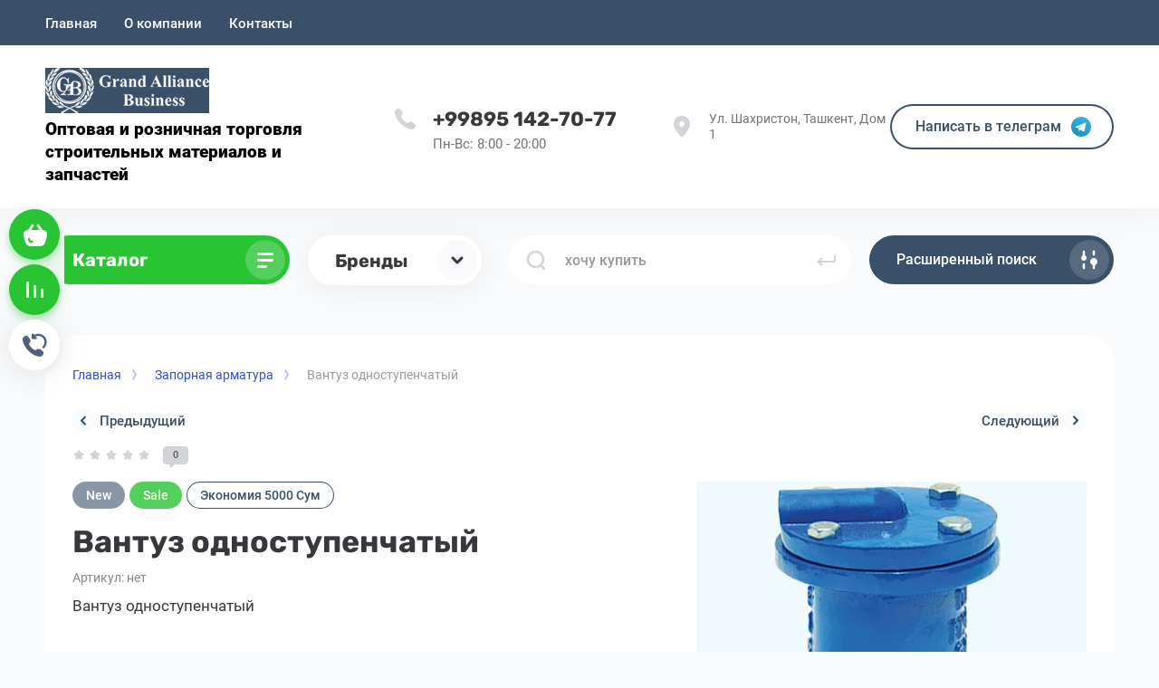

--- FILE ---
content_type: text/css
request_url: https://grandalliance.uz/t/images/__csspatch/3/patch.css
body_size: 85
content:
html body { color: rgb(0, 0, 0); }
html .top-pannel { background-color: rgb(58, 80, 104); }
html .top-pannel { box-shadow: rgba(218, 210, 210, 0.05) 0px 1px 0px; }
html .top-menu__wrap > li > a { color: rgb(255, 255, 255); }
html .top-menu__wrap .w-nav-link.w--current { color: rgb(255, 255, 255); }


--- FILE ---
content_type: text/css
request_url: https://grandalliance.uz/g/templates/shop2/2.101.2/copy_1/themes/theme7/theme.min.css
body_size: 184407
content:
/* /g/css/styles_articles_tpl.css */
@charset "utf-8";.art_h1{margin:0;padding:0 0 10px;font-style:italic;font-size:23px}.art_path{padding:7px 0}.art-tpl__title{margin:0 0 5px;font-size:22px}.art-tpl__title a{text-decoration:none}.art-tpl__title a:hover{text-decoration:underline}.tab_null{border:none;border-spacing:0;border-collapse:collapse;width:100%}.tab_null .td{border:none;padding:0;vertical-align:top;text-align:left}.tab_null .art-tpl__thumb{padding:6px 5px 6px 0;float:left}.tab_null .art-tpl__thumb img,.tab_null .art-tpl__thumb .highslide:hover img{border:none}.art-tpl__note{font-size:12px;line-height:1.5em;overflow:hidden}.art-tpl__inf{margin:0 0 25px;text-align:left;font-size:12px}.art-tpl__inf .date_art{padding-right:12px}.art-tpl__inf .read_more{padding-left:12px}.art-tpl__folders{width:230px}.art-tpl__folders__title{font-size:22px}.art-tpl__folders ul{padding-left:16px}.art_list .art-tpl__title{margin:0 0 11px;font-size:22px}.art_list .tab_null{border:none;border-spacing:0;border-collapse:collapse;width:100%}.art_list .tab_null .td{border:none;padding:0;vertical-align:top;text-align:left}.art_list .art-tpl{margin:0 auto 10px}.art_list .art-tpl__thumb{padding:0 5px 0 0;float:left}.art_list .art-tpl__folders{width:200px}span.red,.requi{color:red}.comment-body{margin:2px 0;padding:10px}.no_form{padding:15px 0}img.captcha{border:none}
/* /g/shop2v2/default/css/theme.less.css */
@charset "utf-8";ul.reset,ul.reset>li{list-style:none;line-height:0;font-size:0;padding:0;margin:0}.row-vspace{margin-top:20px!important;margin-bottom:20px!important}.pull-left{float:left!important}.pull-right{float:right!important}.text-left{text-align:left!important}.text-right{text-align:right!important}.text-center{text-align:center!important}.hide{display:none!important}.show{display:block!important}.invisible{visibility:hidden!important}.visible{visibility:visible!important}.fixed{position:fixed!important}.clearfix{*zoom:1}.clearfix:before,.clearfix:after{display:table;line-height:0;content:""}.clearfix:after{clear:both}.clear-both{clear:both!important}.tpl-info{-webkit-box-shadow:#fdfbf7 0 1px 0 inset,rgba(0,0,0,0.45) 0 2px 6px;-moz-box-shadow:#fdfbf7 0 1px 0 inset,rgba(0,0,0,0.45) 0 2px 6px;box-shadow:#fdfbf7 0 1px 0 inset,rgba(0,0,0,0.45) 0 2px 6px;border:1px solid #e1c893;background-color:#f2e6cf;text-align:left;color:#494949;font-size:12px;margin:10px 0;padding:10px 14px}.tpl-info p{margin:0;padding:0}.tpl-info p+p{margin:10px 0 0}.tpl-info+.tpl-form{margin:20px 0 0}.tpl-info.tpl-warning{background:url(/g/shop2v2/default/images/warning-icon.png) 24px 14px repeat-x;padding-left:100px}.tpl-button{padding:0;margin:0;vertical-align:middle;border:none;cursor:pointer;font-family:inherit;font-size:13px;color:#333;background-color:#eee;background-image:-moz-linear-gradient(top,#f8f8f8,#dfdfdf);background-image:-webkit-gradient(linear,0 0,0 100%,from(#f8f8f8),to(#dfdfdf));background-image:-webkit-linear-gradient(top,#f8f8f8,#dfdfdf);background-image:-o-linear-gradient(top,#f8f8f8,#dfdfdf);background-image:linear-gradient(to bottom,#f8f8f8,#dfdfdf);background-repeat:repeat-x;filter:progid:DXImageTransform.Microsoft.gradient(startColorstr='#f8f8f8',endColorstr='#dfdfdf',GradientType=0);-webkit-box-shadow:#ccc 1px 1px 0 inset,#ccc -1px -1px 0 inset,#ccc -1px 1px 0 inset,#ccc 1px -1px 0 inset;-moz-box-shadow:#ccc 1px 1px 0 inset,#ccc -1px -1px 0 inset,#ccc -1px 1px 0 inset,#ccc 1px -1px 0 inset;box-shadow:#ccc 1px 1px 0 inset,#ccc -1px -1px 0 inset,#ccc -1px 1px 0 inset,#ccc 1px -1px 0 inset;-webkit-border-radius:4px;-moz-border-radius:4px;border-radius:4px}.tpl-button:hover{background-color:#f6f6f6;background-image:-moz-linear-gradient(top,#fbfbfb,#efefef);background-image:-webkit-gradient(linear,0 0,0 100%,from(#fbfbfb),to(#efefef));background-image:-webkit-linear-gradient(top,#fbfbfb,#efefef);background-image:-o-linear-gradient(top,#fbfbfb,#efefef);background-image:linear-gradient(to bottom,#fbfbfb,#efefef);background-repeat:repeat-x;filter:progid:DXImageTransform.Microsoft.gradient(startColorstr='#fbfbfb',endColorstr='#efefef',GradientType=0)}.tpl-button:active{background-color:#e6e6e6;background-image:-moz-linear-gradient(top,#dedede,#f1f1f1);background-image:-webkit-gradient(linear,0 0,0 100%,from(#dedede),to(#f1f1f1));background-image:-webkit-linear-gradient(top,#dedede,#f1f1f1);background-image:-o-linear-gradient(top,#dedede,#f1f1f1);background-image:linear-gradient(to bottom,#dedede,#f1f1f1);background-repeat:repeat-x;filter:progid:DXImageTransform.Microsoft.gradient(startColorstr='#dedede',endColorstr='#f1f1f1',GradientType=0);-webkit-box-shadow:rgba(0,0,0,0.2) 0 1px 1px 0 inset;-moz-box-shadow:rgba(0,0,0,0.2) 0 1px 1px 0 inset;box-shadow:rgba(0,0,0,0.2) 0 1px 1px 0 inset}.tpl-button.disabled,.tpl-button.disabled:hover,.tpl-button.disabled:active{-webkit-box-shadow:rgba(0,0,0,0.2) 0 0 0 inset;-moz-box-shadow:rgba(0,0,0,0.2) 0 0 0 inset;box-shadow:rgba(0,0,0,0.2) 0 0 0 inset;background:none #eee;color:#494949;cursor:default}.tpl-button-big{font-weight:700;font-size:15px}a.tpl-button{display:inline-block;text-decoration:none;padding:5px 11px}a.tpl-button-big{padding:7px 15px}button.tpl-button,input[type="button"].tpl-button,input[type="submit"].tpl-button,input[type="reset"].tpl-button{padding:4px 8px}button.tpl-button-big,input[type="button"].tpl-button-big,input[type="submit"].tpl-button-big,input[type="reset"].tpl-button-big{padding:6px 15px}.tpl-required{color:#eb3c3c}.tpl-stars{width:60px;height:10px;background:url(/g/shop2v2/default/images/stars-small.png) 0 0 repeat-x}.tpl-rating{width:0;height:10px;background:url(/g/shop2v2/default/images/stars-small.png) 0 -15px repeat-x}.tpl-rating-1{width:20%}.tpl-rating-2{width:40%}.tpl-rating-3{width:60%}.tpl-rating-4{width:80%}.tpl-rating-5{width:100%}.shop2-product .tpl-rating-block{margin:10px 0 0;font-size:11px;white-space:pre}.shop2-product .tpl-rating-block .tpl-stars{display:inline-block;*display:inline;*zoom:1;margin:0 7px}.product-item-simple .tpl-stars{margin:5px 0 0 10px}.shop2-compare-product-image+.tpl-stars{margin-top:10px}.tpl-level-3{padding-left:10px!important}.tpl-level-4{padding-left:20px!important}.tpl-level-5{padding-left:30px!important}.tpl-form{font-size:13px}.tpl-form label{line-height:normal;font-size:13px}.tpl-form input[type=text],.tpl-form input[type=password],.tpl-form textarea,.tpl-form select{vertical-align:middle;-webkit-border-radius:2px;-moz-border-radius:2px;border-radius:2px;border:1px solid #ccc;padding:4px}.tpl-form input[type=checkbox],.tpl-form input[type=radio]{vertical-align:middle;margin:0}.tpl-form .tpl-field{margin:0 0 10px}.tpl-form .tpl-error{color:#eb3c3c}.tpl-form .tpl-value{margin:3px 0 0}.tpl-form .tpl-value ul,.tpl-form .tpl-value li{list-style:none;line-height:0;font-size:0;padding:0;margin:0}.tpl-form .tpl-value li{margin:0 0 7px}.tpl-form ul.tpl-date{*zoom:1}.tpl-form ul.tpl-date:before,.tpl-form ul.tpl-date:after{display:table;line-height:0;content:""}.tpl-form ul.tpl-date:after{clear:both}.tpl-form ul.tpl-date li{float:left;margin:0}.tpl-form ul.tpl-date li+li{margin-left:20px}.tpl-form .tpl-stars{background:url(/g/shop2v2/default/images/stars-big.png) 0 0 repeat-x;width:115px;height:20px;overflow:hidden}.tpl-form .tpl-stars span{display:block;float:left;cursor:pointer;width:23px;height:20px}.tpl-form .tpl-stars span.tpl-active{background:url(/g/shop2v2/default/images/stars-big.png) 0 -25px repeat-x}.tpl-form .tpl-note{font-size:11px}.mgCaptcha-block{display:inline-block;*display:inline;*zoom:1;vertical-align:middle;margin:0 10px 0 0}.mgCaptcha-block a img{border:none;vertical-align:middle}.tpl-block-header{font-size:24px;margin:0 0 12px}.tpl-text{padding:10px 0}.tpl-auth{overflow:hidden}.tpl-auth .tpl-left{float:left;width:211px;margin:0 29px 0 0}.tpl-auth .tpl-rigth{overflow:hidden}.tpl-auth input[type=text]{width:200px}.tpl-auth input[type=password]{width:130px}.tpl-comment .tpl-header{background:#dedede;height:36px;line-height:36px}.tpl-comment .tpl-name{float:left;font-weight:700;margin:0 11px 0 14px;font-size:14px}.tpl-comment .tpl-date{float:left;text-transform:lowercase;font-size:11px}.tpl-comment .tpl-stars{float:left;margin:13px 0 0 12px}.tpl-comment .tpl-link{float:right;margin:0 17px 0 0;font-size:11px}.tpl-comment .tpl-link,.tpl-comment .tpl-link:hover{text-decoration:none}.tpl-comment .tpl-body{font-size:13px;padding:14px}.tpl-reply{position:relative;-webkit-box-shadow:#fdfbf7 0 1px 0 inset,rgba(0,0,0,0.45) 0 2px 6px;-moz-box-shadow:#fdfbf7 0 1px 0 inset,rgba(0,0,0,0.45) 0 2px 6px;box-shadow:#fdfbf7 0 1px 0 inset,rgba(0,0,0,0.45) 0 2px 6px;border:1px solid #e1c893;background-color:#f2e6cf;margin:0 0 14px}.tpl-reply .tpl-arrow{border-width:0 7px 8px;border-color:transparent transparent #e1c893;line-height:0;font-size:0;width:0;height:0;border-style:solid;position:absolute;left:20px;top:-9px}.tpl-reply .tpl-header{background:none;border-bottom:1px solid #ccc;margin:0 13px}.tpl-reply .tpl-name{margin:0}.tpl-vote .tpl-list li{font-size:14px;line-height:normal;font-weight:700;padding:10px 0 10px 20px}.tpl-vote .tpl-results dt{padding:18px 0 5px}.tpl-vote .tpl-results div{float:left;height:20px;width:1px;background-color:#0fa1eb;background-image:-moz-linear-gradient(top,#1ab2ff,#08c);background-image:-webkit-gradient(linear,0 0,0 100%,from(#1ab2ff),to(#08c));background-image:-webkit-linear-gradient(top,#1ab2ff,#08c);background-image:-o-linear-gradient(top,#1ab2ff,#08c);background-image:linear-gradient(to bottom,#1ab2ff,#08c);background-repeat:repeat-x;filter:progid:DXImageTransform.Microsoft.gradient(startColorstr='#1ab2ff',endColorstr='#08c',GradientType=0)}.tpl-vote .tpl-results strong{display:block;float:left;width:9%;text-indent:10px;line-height:20px}.tpl-search .tpl-results{border-bottom:1px solid #ccc;line-height:30px}.tpl-search dl{padding:0 0 0 20px}.tpl-search dt{padding:25px 0 0;font-size:16px}.tpl-search .tpl-note{font-size:12px;color:#ccc;padding:7px 0 13px}.tpl-article .tpl-list ul,.tpl-news .tpl-list ul{vertical-align:top;width:33%;display:inline-block;*display:inline;*zoom:1}.tpl-article .tpl-list li,.tpl-news .tpl-list li{font-size:12px;line-height:normal;padding:5px 0}.tpl-article .tpl-post,.tpl-news .tpl-post{margin:35px 0 0}.tpl-article .tpl-name,.tpl-news .tpl-name{padding:7px 0 17px;font-size:17px}.tpl-article .tpl-date,.tpl-news .tpl-date{font-size:12px}.tpl-article .tpl-image,.tpl-news .tpl-image{float:left;margin:0 10px 10px 0}.tpl-article .tpl-image a img,.tpl-news .tpl-image a img{border:none}.tpl-article .tpl-image+p,.tpl-news .tpl-image+p{margin-top:0}.tpl-files table{border-collapse:collapse;width:100%;max-width:1000px}.tpl-files th,.tpl-files td{border:none;padding:10px}.tpl-files th{background:#dedede;font-weight:400;font-size:12px;white-space:pre;width:1px}.tpl-files th:first-child{width:auto}.tpl-files td{border-bottom:1px solid #ccc}.tpl-files .tpl-name{font-size:16px;color:#08c}.tpl-files .tpl-note{font-size:12px}.tpl-files .tpl-date{font-size:11px}.tpl-map ul,.tpl-map li{list-style:none;margin:0;padding:0}.tpl-map ul{clear:both}.tpl-map li{border-left:1px dotted #08c;*zoom:1}.tpl-map li:before,.tpl-map li:after{display:table;line-height:0;content:""}.tpl-map li:after{clear:both}.tpl-map .tpl-line{float:left;height:1px;width:15px;border-top:1px dotted #08c;position:relative;top:14px}.tpl-map .tpl-name{float:left;overflow:hidden;padding:4px 0}.ui-datepicker{font-size:.9em}.shop2-clear-container{overflow:hidden;line-height:0;font-size:0;clear:both;width:100%;height:0}div.yashare{font-size:12px;text-align:left}div.yashare span.yashare-header{display:block;color:#999;cursor:default;line-height:1}div.yashare span.b-share{padding:0!important;display:inline-block;vertical-align:middle}div.yashare span.b-share a.b-share__handle{padding:5px 5px 0 0 !important;width:16px;height:16px;float:left}.shop2-btn{padding:0;margin:0;vertical-align:middle;border:none;cursor:pointer;font-family:inherit;font-size:13px;color:#333;background-color:#eee;background-image:-moz-linear-gradient(top,#f8f8f8,#dfdfdf);background-image:-webkit-gradient(linear,0 0,0 100%,from(#f8f8f8),to(#dfdfdf));background-image:-webkit-linear-gradient(top,#f8f8f8,#dfdfdf);background-image:-o-linear-gradient(top,#f8f8f8,#dfdfdf);background-image:linear-gradient(to bottom,#f8f8f8,#dfdfdf);background-repeat:repeat-x;filter:progid:DXImageTransform.Microsoft.gradient(startColorstr='#f8f8f8',endColorstr='#dfdfdf',GradientType=0);-webkit-box-shadow:#ccc 1px 1px 0 inset,#ccc -1px -1px 0 inset,#ccc -1px 1px 0 inset,#ccc 1px -1px 0 inset;-moz-box-shadow:#ccc 1px 1px 0 inset,#ccc -1px -1px 0 inset,#ccc -1px 1px 0 inset,#ccc 1px -1px 0 inset;box-shadow:#ccc 1px 1px 0 inset,#ccc -1px -1px 0 inset,#ccc -1px 1px 0 inset,#ccc 1px -1px 0 inset;-webkit-border-radius:4px;-moz-border-radius:4px;border-radius:4px}.shop2-btn:hover{background-color:#f6f6f6;background-image:-moz-linear-gradient(top,#fbfbfb,#efefef);background-image:-webkit-gradient(linear,0 0,0 100%,from(#fbfbfb),to(#efefef));background-image:-webkit-linear-gradient(top,#fbfbfb,#efefef);background-image:-o-linear-gradient(top,#fbfbfb,#efefef);background-image:linear-gradient(to bottom,#fbfbfb,#efefef);background-repeat:repeat-x;filter:progid:DXImageTransform.Microsoft.gradient(startColorstr='#fbfbfb',endColorstr='#efefef',GradientType=0)}.shop2-btn:active{background-color:#e6e6e6;background-image:-moz-linear-gradient(top,#dedede,#f1f1f1);background-image:-webkit-gradient(linear,0 0,0 100%,from(#dedede),to(#f1f1f1));background-image:-webkit-linear-gradient(top,#dedede,#f1f1f1);background-image:-o-linear-gradient(top,#dedede,#f1f1f1);background-image:linear-gradient(to bottom,#dedede,#f1f1f1);background-repeat:repeat-x;filter:progid:DXImageTransform.Microsoft.gradient(startColorstr='#dedede',endColorstr='#f1f1f1',GradientType=0);-webkit-box-shadow:rgba(0,0,0,0.2) 0 1px 1px 0 inset;-moz-box-shadow:rgba(0,0,0,0.2) 0 1px 1px 0 inset;box-shadow:rgba(0,0,0,0.2) 0 1px 1px 0 inset}.shop2-btn.disabled,.shop2-btn.disabled:hover,.shop2-btn.disabled:active,.shop2-btn.notavailable,.shop2-btn.notavailable:hover,.shop2-btn.notavailable:active{-webkit-box-shadow:rgba(0,0,0,0.2) 0 0 0 inset;-moz-box-shadow:rgba(0,0,0,0.2) 0 0 0 inset;box-shadow:rgba(0,0,0,0.2) 0 0 0 inset;background:none #eee;color:#494949;cursor:default}a.shop2-btn{display:inline-block;text-decoration:none;padding:5px 11px}button.shop2-btn,input[type="button"].shop2-btn,input[type="submit"].shop2-btn{padding:4px 8px}.shop2-product-amount{text-align:center;line-height:0;font-size:0;width:86px;white-space:nowrap}.shop2-product-amount button{padding:0;border:0;vertical-align:middle;display:inline-block;cursor:pointer;width:22px;height:20px;line-height:21px;font-family:Arial,Helvetica,sans-serif;font-size:24px;text-align:center;text-shadow:#fff 0 1px 0;overflow:hidden;background-color:#eee;background-image:-moz-linear-gradient(top,#f8f8f8,#dfdfdf);background-image:-webkit-gradient(linear,0 0,0 100%,from(#f8f8f8),to(#dfdfdf));background-image:-webkit-linear-gradient(top,#f8f8f8,#dfdfdf);background-image:-o-linear-gradient(top,#f8f8f8,#dfdfdf);background-image:linear-gradient(to bottom,#f8f8f8,#dfdfdf);background-repeat:repeat-x;filter:progid:DXImageTransform.Microsoft.gradient(startColorstr='#f8f8f8',endColorstr='#dfdfdf',GradientType=0);-webkit-box-shadow:#ccc 1px 1px 0 inset,#ccc -1px -1px 0 inset,#ccc -1px 1px 0 inset,#ccc 1px -1px 0 inset;-moz-box-shadow:#ccc 1px 1px 0 inset,#ccc -1px -1px 0 inset,#ccc -1px 1px 0 inset,#ccc 1px -1px 0 inset;box-shadow:#ccc 1px 1px 0 inset,#ccc -1px -1px 0 inset,#ccc -1px 1px 0 inset,#ccc 1px -1px 0 inset;-webkit-border-radius:4px;-moz-border-radius:4px;border-radius:4px;color:#626262}.shop2-product-amount button::-moz-selection{background:none;text-shadow:none}.shop2-product-amount button::selection{background:none;text-shadow:none}.shop2-product-amount button::-moz-focus-inner{padding:0;border:0}.shop2-product-amount button:hover{background-color:#f6f6f6;background-image:-moz-linear-gradient(top,#fbfbfb,#efefef);background-image:-webkit-gradient(linear,0 0,0 100%,from(#fbfbfb),to(#efefef));background-image:-webkit-linear-gradient(top,#fbfbfb,#efefef);background-image:-o-linear-gradient(top,#fbfbfb,#efefef);background-image:linear-gradient(to bottom,#fbfbfb,#efefef);background-repeat:repeat-x;filter:progid:DXImageTransform.Microsoft.gradient(startColorstr='#fbfbfb',endColorstr='#efefef',GradientType=0)}.shop2-product-amount button:active{background-color:#e6e6e6;background-image:-moz-linear-gradient(top,#dedede,#f1f1f1);background-image:-webkit-gradient(linear,0 0,0 100%,from(#dedede),to(#f1f1f1));background-image:-webkit-linear-gradient(top,#dedede,#f1f1f1);background-image:-o-linear-gradient(top,#dedede,#f1f1f1);background-image:linear-gradient(to bottom,#dedede,#f1f1f1);background-repeat:repeat-x;filter:progid:DXImageTransform.Microsoft.gradient(startColorstr='#dedede',endColorstr='#f1f1f1',GradientType=0);-webkit-box-shadow:rgba(0,0,0,0.2) 0 1px 1px 0 inset;-moz-box-shadow:rgba(0,0,0,0.2) 0 1px 1px 0 inset;box-shadow:rgba(0,0,0,0.2) 0 1px 1px 0 inset}.shop2-product-amount input[type="text"]{vertical-align:middle;width:28px;margin:0 4px;font-family:inherit;font-size:13px;text-align:center;padding:0}.shop2-product-amount.disabled button,.shop2-product-amount.disabled button:hover,.shop2-product-amount.disabled button:active{-webkit-box-shadow:#eee 0 0 0 inset;-moz-box-shadow:#eee 0 0 0 inset;box-shadow:#eee 0 0 0 inset;background:none #eee;color:#959595;cursor:default}.shop2-product-amount.disabled input{cursor:default;color:#959595}.shop2-product-amount.disabled input::-moz-selection{background:none;text-shadow:none}.shop2-product-amount.disabled input::selection{background:none;text-shadow:none}.shop2-btn--large{font-size:16px;padding:8px 16px!important}.shop2-product-actions,.shop2-product-actions dl,.shop2-product-actions dt,.shop2-product-actions dd{line-height:0;font-size:0;padding:0;margin:0}.shop2-product-actions{clear:both}.shop2-product-actions dl{overflow:hidden}.shop2-product-actions dt{background:url([data-uri]) 0 0 repeat;cursor:pointer;min-height:29px;text-align:left}.shop2-product-actions dt span{display:inline-block;vertical-align:middle;cursor:pointer}.shop2-product-actions dt span::-moz-selection{background:none;text-shadow:none}.shop2-product-actions dt span::selection{background:none;text-shadow:none}.shop2-product-actions dt span.icon-action{background:url(/g/shop2v2/default/images/icons-actions.png) 0 -39px no-repeat;width:29px;height:29px}.shop2-product-actions dt span.name-action{line-height:normal;font-size:12px;font-weight:700;color:#333;border-bottom:1px dotted #919191;margin:2px 0 2px 10px;overflow:hidden}.shop2-product-actions dt.gift-action span.icon-action{background-position:0 0}.shop2-product-actions dd{display:none;z-index:1000;position:absolute;overflow:hidden;width:220px;padding:4px 24px 4px 14px;border:1px solid #e1c893;background-color:#f2e6cf;-webkit-box-shadow:#fdfbf7 0 1px 0 inset,rgba(0,0,0,0.45) 0 2px 6px;-moz-box-shadow:#fdfbf7 0 1px 0 inset,rgba(0,0,0,0.45) 0 2px 6px;box-shadow:#fdfbf7 0 1px 0 inset,rgba(0,0,0,0.45) 0 2px 6px;text-align:left;color:#494949}.shop2-product-actions dd .name-action,.shop2-product-actions dd .desc-action{line-height:normal;font-size:12px;margin:10px 0}.shop2-product-actions dd .name-action{font-size:14px;font-weight:700}.shop2-product-actions dd .desc-action{line-height:17px}.shop2-product-actions dd .desc-action p{margin:10px 0;padding:0}.shop2-product-actions dd .close-desc-action{background:url(/g/shop2v2/default/images/close-discount-desc.png) 0 0 no-repeat;width:11px;height:10px;cursor:pointer;position:absolute;top:9px;right:9px}.shop2-product-discount-desc{display:none;z-index:1000;position:absolute;overflow:hidden;width:200px;padding:4px 14px;border:1px solid #e1c893;background-color:#f2e6cf;-webkit-box-shadow:#fdfbf7 0 1px 0 inset,rgba(0,0,0,0.45) 0 2px 6px;-moz-box-shadow:#fdfbf7 0 1px 0 inset,rgba(0,0,0,0.45) 0 2px 6px;box-shadow:#fdfbf7 0 1px 0 inset,rgba(0,0,0,0.45) 0 2px 6px;text-align:left;line-height:17px;font-size:12px;color:#494949}.shop2-product-discount-desc p{margin:10px 0;padding:0}.shop2-color-pick,.shop2-color-pick li,.shop2-color-pick ul{list-style:none;line-height:0;font-size:0;padding:0;margin:0}.shop2-color-pick{overflow:hidden}.shop2-color-pick li{float:left;display:inline;margin:1px 10px 1px 0;width:15px;height:15px;border:2px solid transparent}.shop2-color-pick li span{display:block;cursor:pointer;width:15px;height:15px;overflow:hidden;text-indent:-1000px}.shop2-color-pick li.active-color{border-color:#eb3c3c}.shop2-color-pick li.active-color span{cursor:default}.shop2-texture-pick,.shop2-texture-pick li,.shop2-texture-pick ul{list-style:none;line-height:0;font-size:0;padding:0;margin:0}.shop2-texture-pick{overflow:hidden}.shop2-texture-pick li{float:left;display:inline;margin:1px 10px 1px 0;width:30px;height:30px;border:2px solid transparent}.shop2-texture-pick li img{display:block;cursor:pointer;width:30px;height:30px}.shop2-texture-pick li.active-texture{border-color:#eb3c3c}.shop2-texture-pick li.active-texture img{cursor:default}table.shop2-product-options{border-collapse:collapse;border-spacing:0;width:100%;table-layout:fixed}table.shop2-product-options tr.odd{background-color:#eee}table.shop2-product-options tr.even{background-color:transparent}table.shop2-product-options th,table.shop2-product-options td{border-top:1px solid #dedede;vertical-align:top;font-weight:400;line-height:16px;padding:8px 0;text-align:left;word-wrap:break-word}table.shop2-product-options th{font-size:11px;color:#999;padding-right:10px}table.shop2-product-options td{font-size:12px;color:#494949}table.shop2-product-options td select{font:inherit}table.shop2-product-options td input[type="text"]{font:inherit}table.shop2-product-options tr.type-color td,table.shop2-product-options tr.type-texture td{padding:5px 0}table.shop2-product-options tr.type-select th,table.shop2-product-options tr.type-input-text th,table.shop2-product-options tr.type-texture th,table.shop2-product-options tr.type-select td,table.shop2-product-options tr.type-input-text td,table.shop2-product-options tr.type-texture td{vertical-align:middle}.product-list table.shop2-product-options td select{width:100%}table.shop2-product-params a.file,table.shop2-product-options a.file{display:inline-block;cursor:pointer;text-decoration:none;position:relative;padding-left:17px}table.shop2-product-params a.file span,table.shop2-product-options a.file span{display:inline-block;vertical-align:top}table.shop2-product-params a.file span.icon,table.shop2-product-options a.file span.icon{position:absolute;left:0;background:url(/g/shop2v2/default/images/icon-file.png) no-repeat;line-height:0;font-size:0;width:11px;height:13px;margin-top:1px}table.shop2-product-params a.file span.value,table.shop2-product-options a.file span.value{text-decoration:underline}table.shop2-product-params a.file:hover span.value,table.shop2-product-options a.file:hover span.value{text-decoration:none}table.shop2-product-params{border-collapse:collapse;border-spacing:0;width:100%}table.shop2-product-params tr.odd{background-color:transparent}table.shop2-product-params tr.odd a.file span.icon{background-position:0 0}table.shop2-product-params tr.even{background-color:#eee}table.shop2-product-params tr.even a.file span.icon{background-position:-21px 0}table.shop2-product-params th,table.shop2-product-params td{font-size:13px;vertical-align:top;padding:5px 10px;text-align:left}table.shop2-product-params th{color:#2a2a2a;width:40%}table.shop2-product-params tr.type-color th,table.shop2-product-params tr.type-texture th,table.shop2-product-params tr.type-color td,table.shop2-product-params tr.type-texture td{vertical-align:middle}.shop2-product-btn{border:none;padding:0;margin:0;font-family:inherit;font-size:13px;color:#333;cursor:pointer;background-color:#eee;background-image:-moz-linear-gradient(top,#f8f8f8,#dfdfdf);background-image:-webkit-gradient(linear,0 0,0 100%,from(#f8f8f8),to(#dfdfdf));background-image:-webkit-linear-gradient(top,#f8f8f8,#dfdfdf);background-image:-o-linear-gradient(top,#f8f8f8,#dfdfdf);background-image:linear-gradient(to bottom,#f8f8f8,#dfdfdf);background-repeat:repeat-x;filter:progid:DXImageTransform.Microsoft.gradient(startColorstr='#f8f8f8',endColorstr='#dfdfdf',GradientType=0);-webkit-box-shadow:#ccc 1px 1px 0 inset,#ccc -1px -1px 0 inset,#ccc -1px 1px 0 inset,#ccc 1px -1px 0 inset;-moz-box-shadow:#ccc 1px 1px 0 inset,#ccc -1px -1px 0 inset,#ccc -1px 1px 0 inset,#ccc 1px -1px 0 inset;box-shadow:#ccc 1px 1px 0 inset,#ccc -1px -1px 0 inset,#ccc -1px 1px 0 inset,#ccc 1px -1px 0 inset;-webkit-border-radius:4px;-moz-border-radius:4px;border-radius:4px;vertical-align:middle}.shop2-product-btn:hover{background-color:#f6f6f6;background-image:-moz-linear-gradient(top,#fbfbfb,#efefef);background-image:-webkit-gradient(linear,0 0,0 100%,from(#fbfbfb),to(#efefef));background-image:-webkit-linear-gradient(top,#fbfbfb,#efefef);background-image:-o-linear-gradient(top,#fbfbfb,#efefef);background-image:linear-gradient(to bottom,#fbfbfb,#efefef);background-repeat:repeat-x;filter:progid:DXImageTransform.Microsoft.gradient(startColorstr='#fbfbfb',endColorstr='#efefef',GradientType=0)}.shop2-product-btn:active{background-color:#e6e6e6;background-image:-moz-linear-gradient(top,#dedede,#f1f1f1);background-image:-webkit-gradient(linear,0 0,0 100%,from(#dedede),to(#f1f1f1));background-image:-webkit-linear-gradient(top,#dedede,#f1f1f1);background-image:-o-linear-gradient(top,#dedede,#f1f1f1);background-image:linear-gradient(to bottom,#dedede,#f1f1f1);background-repeat:repeat-x;filter:progid:DXImageTransform.Microsoft.gradient(startColorstr='#dedede',endColorstr='#f1f1f1',GradientType=0);-webkit-box-shadow:rgba(0,0,0,0.2) 0 1px 1px 0 inset;-moz-box-shadow:rgba(0,0,0,0.2) 0 1px 1px 0 inset;box-shadow:rgba(0,0,0,0.2) 0 1px 1px 0 inset}.shop2-product-btn span{display:block;overflow:hidden;margin:0 auto;background:url(/g/shop2v2/default/images/icons-btn.png) no-repeat;font-size:15px;font-weight:700;color:#626262}.shop2-product-btn span::-moz-selection{background:none;text-shadow:none}.shop2-product-btn span::selection{background:none;text-shadow:none}.shop2-product-btn.disabled,.shop2-product-btn.disabled:hover,.shop2-product-btn.disabled:active,.shop2-product-btn.notavailable,.shop2-product-btn.notavailable:hover,.shop2-product-btn.notavailable:active{-webkit-box-shadow:#eee 0 0 0 inset;-moz-box-shadow:#eee 0 0 0 inset;box-shadow:#eee 0 0 0 inset;background:none #eee;cursor:default}.shop2-product-btn.disabled span,.shop2-product-btn.disabled:hover span,.shop2-product-btn.disabled:active span,.shop2-product-btn.notavailable span,.shop2-product-btn.notavailable:hover span,.shop2-product-btn.notavailable:active span{font-size:12px;color:#a4a4a4}.shop2-product-btn.type-1{width:36px;height:25px;text-align:left}.shop2-product-btn.type-1 span{height:25px;line-height:34px;text-indent:-1000px}.shop2-product-btn.type-1.buy span{background-position:50% -120px}.shop2-product-btn.type-1.onrequest span{background-position:50% -150px}.shop2-product-btn.type-1.notavailable span{background-position:50% -180px}.shop2-product-btn.type-1.more span{background-position:50% -210px}.shop2-product-btn.type-2{width:50px;height:34px;text-align:left}.shop2-product-btn.type-2 span{height:34px;line-height:34px;text-indent:-1000px}.shop2-product-btn.type-2.buy span{background-position:50% 0}.shop2-product-btn.type-2.onrequest span{background-position:50% -40px}.shop2-product-btn.type-2.notavailable span{background-position:50% -80px}.shop2-product-btn.type-3{width:150px;height:34px;text-align:left}.shop2-product-btn.type-3 span{height:34px;line-height:34px;padding-left:50px}.shop2-product-btn.type-3.buy span{background-position:0 0}.shop2-product-btn.type-3.onrequest span{background-position:0 -40px}.shop2-product-btn.type-3.notavailable span{background-position:0 -80px}.shop2-filter{margin:20px 0;clear:both;border-top:1px solid #dedede;padding:15px 10px 10px;text-align:left}.shop2-filter table.table-filter-param{border-collapse:collapse;border-spacing:0;width:100%;margin-bottom:8px}.shop2-filter table.table-filter-param th,.shop2-filter table.table-filter-param td{font-family:inherit;font-size:12px;color:#494949;vertical-align:top;text-align:left;margin:0}.shop2-filter table.table-filter-param th{width:5%;white-space:pre;padding:8px 15px 8px 0}.shop2-filter table.table-filter-param td{padding:3px 0}.shop2-filter table.table-filter-param tr.type-text th,.shop2-filter table.table-filter-param tr.type-select th,.shop2-filter table.table-filter-param tr.type-text td,.shop2-filter table.table-filter-param tr.type-select td{vertical-align:middle}.shop2-filter table.table-filter-param label{padding-left:6px}.shop2-filter table.table-filter-param input[type="text"]{background-color:#fff;border:1px solid #dedede;-webkit-border-radius:4px;-moz-border-radius:4px;border-radius:4px;font-family:inherit;font-size:12px;color:#494949;text-align:center;padding:3px 4px;margin:0;width:60px}.shop2-filter a.param-val{display:inline-block;cursor:pointer;padding:4px 6px;margin:1px 3px 1px 0}.shop2-filter a.param-val span{display:none}.shop2-filter a.param-val.active-val{background-color:#eee;padding-right:16px;position:relative;font-weight:700;text-decoration:none;color:#393939}.shop2-filter a.param-val.active-val span{display:block;line-height:0;font-size:0;width:9px;height:6px;position:absolute;right:3px;top:50%;margin-top:-3px;background:url(/g/shop2v2/default/images/icons-filter-sort.png) -9px 0 no-repeat}.shop2-filter a.param-val.active-val:hover span{background-position:0 0}.shop2-filter .shop2-btn{margin-right:6px;vertical-align:top}.shop2-filter .result{font-family:inherit;font-size:12px;color:#fff;background-color:#08c;height:26px;line-height:26px;padding:0 8px;margin-right:6px;vertical-align:top;position:relative;display:inline-block;*display:inline;*zoom:1}.shop2-filter .result .result-arrow{line-height:0;font-size:0;width:0;height:0;position:absolute;left:100%;top:50%;margin-top:-6px;border-style:solid;border-width:6px 0 6px 5px;border-color:transparent transparent transparent #08c}.shop2-filter .result.no-result{background-color:#eb3c3c}.shop2-filter .result.no-result .result-arrow{border-color:transparent transparent transparent #eb3c3c;display:none}.shop2-sorting-panel{margin:20px 0;overflow:hidden;background-color:#eee;font-family:inherit;font-size:12px;text-align:left;color:#494949}.shop2-sorting-panel .sorting{float:left;padding:10px}.shop2-sorting-panel .sorting .sort-title{float:left;padding-right:5px}.shop2-sorting-panel .sorting .sort-param{float:left;margin-left:10px}.shop2-sorting-panel .sorting .sort-param span{line-height:0;font-size:0;display:inline-block;vertical-align:middle;width:8px;height:5px;margin-left:4px;background:url(/g/shop2v2/default/images/icons-filter-sort.png) -1000px -1000px no-repeat}.shop2-sorting-panel .sorting .sort-param.sort-param-asc span{background-position:-38px 0}.shop2-sorting-panel .sorting .sort-param.sort-param-desc span{background-position:-46px 0}.shop2-sorting-panel .sorting .sort-reset{float:left;margin-left:20px;text-decoration:none;color:#626262}.shop2-sorting-panel .sorting .sort-reset ins,.shop2-sorting-panel .sorting .sort-reset span{float:left}.shop2-sorting-panel .sorting .sort-reset ins{text-decoration:none;border-bottom:1px dashed #ccc}.shop2-sorting-panel .sorting .sort-reset span{line-height:0;font-size:0;width:12px;height:13px;margin:2px 0 0 4px;background:url(/g/shop2v2/default/images/icons-filter-sort.png) -74px 0 no-repeat}.shop2-sorting-panel .view-shop{line-height:0;font-size:0;float:right;padding:6px 10px}.shop2-sorting-panel .view-shop a,.shop2-sorting-panel .view-shop strong{display:inline-block;vertical-align:middle}.shop2-sorting-panel .view-shop a{width:26px;height:24px;cursor:pointer;text-decoration:none;margin:0 0 0 2px;padding:0}.shop2-sorting-panel .view-shop a span{display:block;width:26px;height:24px;background:url(/g/shop2v2/default/images/icons-view.png) no-repeat}.shop2-sorting-panel .view-shop a.active-view{cursor:default;background-color:#e6e6e6;background-image:-moz-linear-gradient(top,#dedede,#f1f1f1);background-image:-webkit-gradient(linear,0 0,0 100%,from(#dedede),to(#f1f1f1));background-image:-webkit-linear-gradient(top,#dedede,#f1f1f1);background-image:-o-linear-gradient(top,#dedede,#f1f1f1);background-image:linear-gradient(to bottom,#dedede,#f1f1f1);background-repeat:repeat-x;filter:progid:DXImageTransform.Microsoft.gradient(startColorstr='#dedede',endColorstr='#f1f1f1',GradientType=0);-webkit-box-shadow:rgba(0,0,0,0.2) 0 1px 1px 0 inset;-moz-box-shadow:rgba(0,0,0,0.2) 0 1px 1px 0 inset;box-shadow:rgba(0,0,0,0.2) 0 1px 1px 0 inset}.shop2-sorting-panel .view-shop a.simple span{background-position:0 0}.shop2-sorting-panel .view-shop a.simple:active span,.shop2-sorting-panel .view-shop a.simple.active-view span{background-position:0 -30px}.shop2-sorting-panel .view-shop a.thumbs span{background-position:-30px 0}.shop2-sorting-panel .view-shop a.thumbs:active span,.shop2-sorting-panel .view-shop a.thumbs.active-view span{background-position:-30px -30px}.shop2-sorting-panel .view-shop a.pricelist span{background-position:-60px 0}.shop2-sorting-panel .view-shop a.pricelist:active span,.shop2-sorting-panel .view-shop a.pricelist.active-view span{background-position:-60px -30px}.shop2-sorting-panel .view-shop strong{line-height:normal;font-size:12px;padding-right:14px}.product-list{line-height:0;font-size:0;margin:10px 0}.product-list.product-list-thumbs{margin-right:-25px}.product-item-thumb{border:1px solid #dedede;padding:9px;vertical-align:top;width:200px;margin:10px 25px 10px 0;text-align:left;display:inline-block;*display:inline;*zoom:1}.product-item-thumb.marginRight0{margin-right:0!important}.product-item-thumb .product-top{line-height:normal;font-size:12px}.product-item-thumb .product-bot{border-top:1px solid #dedede;padding-top:8px;min-height:42px;clear:both}.product-item-thumb .product-image{position:relative;margin:0 auto 8px;text-align:center;width:200px;height:190px;line-height:0;font-size:0}.product-item-thumb .product-image img{font-size:12px;line-height:normal;vertical-align:middle;border:none}.product-item-thumb .product-image>a{text-decoration:none;display:inline-block;vertical-align:middle}.product-item-thumb .product-image>a>img,.product-item-thumb .product-image>a:hover>img{border:none}.product-item-thumb .product-image.no-image{background:#e6e6e6 url(/g/shop2v2/default/images/noimage.png) 50% 50% no-repeat}.product-item-thumb .product-image .verticalMiddle{vertical-align:middle;width:0;height:100%;display:inline-block;*display:inline;*zoom:1}.product-item-thumb .product-name{font-size:13px;margin-top:8px}.product-item-thumb .product-article{font-size:10px;padding-bottom:8px}.product-item-thumb .product-article span{color:#999}.product-item-thumb .product-anonce{padding:8px 0;overflow:hidden}.product-item-thumb table.shop2-product-options tr.odd,.product-item-thumb table.shop2-product-options tr.even{background:none}.product-item-thumb .shop2-product-actions dt{border-top:1px solid #dedede}.product-item-thumb .shop2-product-actions dt span.name-action{max-width:160px}.product-item-thumb .product-amount{border-top:1px solid #dedede;line-height:0;font-size:0;padding:6px 0}.product-item-thumb .product-amount .amount-title{padding-right:10px;line-height:normal;font-size:11px;color:#999;width:104px}.product-item-thumb .product-amount .amount-title,.product-item-thumb .product-amount .shop2-product-amount{vertical-align:middle;display:inline-block;*display:inline;*zoom:1}.product-item-thumb .product-price{cursor:default;vertical-align:bottom;line-height:normal;width:150px;display:inline-block;*display:inline;*zoom:1}.product-item-thumb .product-price .price-current{font-size:14px;color:#333}.product-item-thumb .product-price .price-current strong{font-size:18px;line-height:1}.product-item-thumb .product-price .price-old{vertical-align:middle;text-decoration:line-through;font-size:18px;color:#eb3c3c;display:inline-block;*display:inline;*zoom:1}.product-item-thumb .product-price .price-old span{font-size:14px;color:#9a9a9a}.product-item-thumb .product-price .price-old strong{font-size:14px;font-weight:400}.product-item-thumb .product-price .price-old.question{cursor:pointer;padding-right:15px;background:url(/g/shop2v2/default/images/question-price.png) 100% 6px no-repeat}.product-item-thumb .shop2-product-btn{vertical-align:bottom;margin-top:8px}.product-item-thumb .product-label{position:absolute;overflow:hidden;top:-10px;right:-10px;left:-10px}.product-item-thumb .product-label div{float:left;display:inline;font-size:13px;font-weight:700;color:#fff;padding:2px 10px;line-height:normal;cursor:default}.product-item-thumb .product-label div::-moz-selection{background:none;text-shadow:none}.product-item-thumb .product-label div::selection{background:none;text-shadow:none}.product-item-thumb .product-label div.product-new{background-color:#eb3c3c}.product-item-thumb .product-label div.product-spec{background-color:#f1632b;margin-right:2px}.product-item-simple{border:1px solid #dedede;padding:9px;line-height:normal;font-size:12px;margin:20px 0}.product-item-simple .product-side-l{float:left;position:relative;min-width:200px;*zoom:1}.product-item-simple .product-side-r{border-left:1px solid #dedede;padding-left:9px;float:right;width:160px;min-height:190px;position:relative;text-align:center;*zoom:1}.product-item-simple .product-side-c{overflow:hidden;padding:0 10px}.product-item-simple .product-image{margin:0 auto;text-align:center;width:200px;height:190px;line-height:0;font-size:0}.product-item-simple .product-image img{font-size:12px;line-height:normal;vertical-align:middle;border:none}.product-item-simple .product-image>a{text-decoration:none;display:inline-block;vertical-align:middle}.product-item-simple .product-image>a>img,.product-item-simple .product-image>a:hover>img{border:none}.product-item-simple .product-image.no-image{background:#e6e6e6 url(/g/shop2v2/default/images/noimage.png) 50% 50% no-repeat}.product-item-simple .product-image .verticalMiddle{vertical-align:middle;width:0;height:100%;display:inline-block;*display:inline;*zoom:1}.product-item-simple .product-label{position:absolute;overflow:hidden;top:-10px;right:0;left:-10px}.product-item-simple .product-label div{float:left;display:inline;font-size:13px;font-weight:700;color:#fff;padding:2px 10px;line-height:normal;cursor:default}.product-item-simple .product-label div::-moz-selection{background:none;text-shadow:none}.product-item-simple .product-label div::selection{background:none;text-shadow:none}.product-item-simple .product-label div.product-new{background-color:#eb3c3c}.product-item-simple .product-label div.product-spec{background-color:#f1632b;margin-right:2px}.product-item-simple .product-name{font-size:13px}.product-item-simple .product-article{font-size:10px;padding-bottom:8px}.product-item-simple .product-article span{color:#999}.product-item-simple .product-anonce{padding:8px 0;overflow:hidden}.product-item-simple table.shop2-product-options tr.odd,.product-item-simple table.shop2-product-options tr.even{background:none}.product-item-simple .shop2-product-actions{width:169px;min-height:59px;margin-right:-9px}.product-item-simple .shop2-product-actions dt{border-top:1px dashed #dedede}.product-item-simple .shop2-product-actions dt:first-child{border:none}.product-item-simple .shop2-product-actions dt span.name-action{max-width:130px;white-space:pre;margin-left:9px}.product-item-simple .product-amount{line-height:0;font-size:0;margin-top:5px}.product-item-simple .product-amount .amount-title{padding-bottom:4px;line-height:normal;font-size:11px;color:#999;text-align:center}.product-item-simple .product-amount .shop2-product-amount{margin:0 auto}.product-item-simple .product-price{cursor:default;vertical-align:bottom;line-height:normal;text-align:left;min-height:42px;margin:5px 0;display:inline-block;*display:inline;*zoom:1}.product-item-simple .product-price .price-current{font-size:14px;color:#333}.product-item-simple .product-price .price-current strong{font-size:18px;line-height:1}.product-item-simple .product-price .price-old{vertical-align:middle;text-decoration:line-through;font-size:18px;color:#eb3c3c;display:inline-block;*display:inline;*zoom:1}.product-item-simple .product-price .price-old span{font-size:14px;color:#9a9a9a}.product-item-simple .product-price .price-old strong{font-size:14px;font-weight:400;line-height:1}.product-item-simple .product-price .price-old.question{cursor:pointer;padding-right:15px;background:url(/g/shop2v2/default/images/question-price.png) 100% 6px no-repeat}.product-item-simple .shop2-product-btn{display:block;margin:0 auto}.shop2-pricelist{display:table;width:100%;margin:20px 0}.shop2-pricelist .tr{display:table-row}.shop2-pricelist .odd{background:none transparent}.shop2-pricelist .even{background-color:#f6f6f6}.shop2-pricelist .th{display:table-cell;padding:8px 10px;background-color:#eb3c3c;white-space:pre;font-size:13px;color:#fff}.shop2-pricelist .th .shop2-options-btn{color:#fff;display:inline-block;*display:inline;*zoom:1;padding:0 14px 0 0;position:relative;text-decoration:none}.shop2-pricelist .th .shop2-options-btn .shop2-options-text{display:inline-block;*display:inline;*zoom:1;border-bottom:1px dashed #fff}.shop2-pricelist .th .shop2-options-btn .shop2-options-arrow{position:absolute;width:0;height:0;line-height:0;font-size:0;border-style:solid;border-width:5px 4px 0;border-color:#fff transparent transparent;right:0;top:50%;margin:-2px 0 0}.shop2-pricelist .th .shop2-options-btn .shop2-options-arrow-revert{border-width:0 4px 5px;border-color:transparent transparent #fff}.shop2-pricelist .td{display:table-cell;font-size:12px;padding:4px 10px;border-bottom:1px solid #dedede;vertical-align:middle}.shop2-pricelist .td .shop2-options-btn{display:inline-block;*display:inline;*zoom:1;border-bottom:1px dashed #08c;text-decoration:none}.shop2-pricelist .td.column-name{vertical-align:top}.shop2-pricelist .td.column-price{font-size:15px;color:#333;text-align:right;width:1px}.shop2-pricelist .td.column-amount{width:1px}.shop2-pricelist .td.column-add{padding-left:0;width:1px}.shop2-pricelist .product-wrapping{vertical-align:middle;margin-right:10px;display:inline-block;*display:inline;*zoom:1}.shop2-pricelist .product-name{margin-top:4px;font-size:12px}.shop2-pricelist .product-article{font-size:10px;padding-bottom:4px}.shop2-pricelist .product-article span{color:#888}.shop2-pricelist .shop2-product-actions{vertical-align:middle;display:inline-block;*display:inline;*zoom:1}.shop2-pricelist .shop2-product-actions dt{background:none;vertical-align:middle;display:inline-block;*display:inline;*zoom:1}.shop2-pricelist .shop2-product-actions dt span.name-action{display:none}.shop2-pricelist .product-vendor{font-size:11px;margin:4px 0}.shop2-pricelist .product-vendor span{color:#888}.shop2-pricelist .price-current{font-size:15px;font-weight:700;white-space:pre}.shop2-pricelist .price-old{font-size:15px;text-decoration:line-through;color:#eb3c3c;display:inline-block;*display:inline;*zoom:1}.shop2-pricelist .price-old span{font-size:13px;color:#9a9a9a}.shop2-pricelist .price-old span strong{font-weight:400}.shop2-pricelist .price-old.question{cursor:pointer;padding-left:15px;background:url(/g/shop2v2/default/images/question-price.png) 0 2px no-repeat}.shop2-pricelist table.shop2-product-options{margin:1px 0}.shop2-pricelist table.shop2-product-options tr.odd,.shop2-pricelist table.shop2-product-options tr.even{background:none transparent}.shop2-pricelist table.shop2-product-options th,.shop2-pricelist table.shop2-product-options td{padding:0;border:none;background:none transparent;vertical-align:top}.shop2-pricelist table.shop2-product-options th{padding:3px 10px 3px 0;line-height:16px;font-size:11px;color:#626262}.shop2-pricelist table.shop2-product-options td{padding:3px 0}.shop2-pricelist table.shop2-product-options tr.type-color td,.shop2-pricelist table.shop2-product-options tr.type-texture td{padding:0}.shop2-pricelist .product-label{overflow:hidden;margin:-3px 0 0 -10px}.shop2-pricelist .product-label div{float:left;display:inline;font-size:13px;font-weight:700;color:#fff;padding:2px 10px;line-height:normal;cursor:default}.shop2-pricelist .product-label div::-moz-selection{background:none;text-shadow:none}.shop2-pricelist .product-label div::selection{background:none;text-shadow:none}.shop2-pricelist .product-label div.product-new{background-color:#eb3c3c}.shop2-pricelist .product-label div.product-spec{background-color:#f1632b;margin-right:2px}.shop2-group-kinds{line-height:0;font-size:0;margin:15px -25px 15px 0}.shop2-kind-item{border:1px solid #dedede;vertical-align:top;padding:9px;width:200px;margin:5px 25px 5px 0;line-height:normal;text-align:left;font-size:12px;display:inline-block;*display:inline;*zoom:1}.shop2-kind-item.marginRight0{margin-right:0!important}.shop2-kind-item .kind-image{float:left;display:inline;text-align:center;width:70px;height:70px;line-height:0;font-size:0}.shop2-kind-item .kind-image img{font-size:11px;line-height:normal;vertical-align:middle;border:none}.shop2-kind-item .kind-image>a{text-decoration:none;display:inline-block;vertical-align:middle}.shop2-kind-item .kind-image>a>img,.shop2-kind-item .kind-image>a:hover>img{border:none}.shop2-kind-item .kind-image.no-image{background:#e6e6e6 url(/g/shop2v2/default/images/noimage2.png) 50% 50% no-repeat}.shop2-kind-item .kind-image .verticalMiddle{vertical-align:middle;width:0;height:100%;display:inline-block;*display:inline;*zoom:1}.shop2-kind-item .kind-details{padding-left:15px;overflow:hidden}.shop2-kind-item .kind-name{margin-bottom:2px}.shop2-kind-item .kind-price{cursor:default}.shop2-kind-item .kind-price .price-current{font-size:13px;color:#333}.shop2-kind-item .kind-price .price-current strong{font-size:13px}.shop2-kind-item .kind-price .price-old{text-decoration:line-through;font-size:13px;color:#eb3c3c}.shop2-kind-item .kind-price .price-old span{color:#9a9a9a}.shop2-kind-item .kind-price .price-old strong{font-size:13px;font-weight:400}.shop2-kind-item .kind-price .price-old{vertical-align:middle;text-decoration:line-through;font-size:15px;color:#eb3c3c;display:inline-block;*display:inline;*zoom:1}.shop2-kind-item .kind-price .price-old span{font-size:13px;color:#9a9a9a}.shop2-kind-item .kind-price .price-old strong{font-size:13px;font-weight:400}.shop2-kind-item .kind-price .price-old.question{cursor:pointer;padding-right:15px;background:url(/g/shop2v2/default/images/question-price.png) 100% 3px no-repeat}.shop2-kind-item .kind-price .shop2-product-btn{margin:5px 0 0}.shop2-kind-item table.shop2-product-params{clear:both;margin-top:5px}.shop2-kind-item table.shop2-product-params tr.odd,.shop2-kind-item table.shop2-product-params tr.even{background-color:transparent}.shop2-kind-item table.shop2-product-params tr.odd a.file span.icon,.shop2-kind-item table.shop2-product-params tr.even a.file span.icon{background-position:-21px 0}.shop2-kind-item table.shop2-product-params th,.shop2-kind-item table.shop2-product-params td{font-size:12px;padding-left:0;border-top:1px solid #dedede}.shop2-kind-item table.shop2-product-params th{font-weight:400;width:75px}.shop2-kind-item table.shop2-product-params tr:first-child th,.shop2-kind-item table.shop2-product-params tr:first-child td{border:none}.shop2-kind-item .shop2-color-pick li,.shop2-kind-item .shop2-texture-pick li{border-color:#dedede}.shop2-product-article{font-size:12px;line-height:15px;margin:10px 0}.shop2-product-article span{color:#999}.shop2-product{margin:30px 0 70px;position:relative;text-align:left}.shop2-product .product-side-l{float:left;width:200px}.shop2-product .product-side-r{overflow:hidden;padding-left:10px}.shop2-product .product-new,.shop2-product .product-spec{position:absolute;font-size:13px;font-weight:700;color:#fff;padding:2px 10px;line-height:normal;cursor:default}.shop2-product .product-new::-moz-selection,.shop2-product .product-spec::-moz-selection{background:none;text-shadow:none}.shop2-product .product-new::selection,.shop2-product .product-spec::selection{background:none;text-shadow:none}.shop2-product .product-new{background-color:#eb3c3c;left:0;bottom:0}.shop2-product .product-spec{background-color:#f1632b;left:0;bottom:100%}.shop2-product .product-image{margin:0 auto;text-align:center;width:200px;height:190px;line-height:0;font-size:0;position:relative}.shop2-product .product-image img{font-size:12px;line-height:normal;vertical-align:middle;border:none}.shop2-product .product-image>a{text-decoration:none;display:inline-block;vertical-align:middle}.shop2-product .product-image>a>img,.shop2-product .product-image>a:hover>img{border:none}.shop2-product .product-image.no-image{background:#e6e6e6 url(/g/shop2v2/default/images/noimage.png) 50% 50% no-repeat}.shop2-product .product-image .verticalMiddle{vertical-align:middle;width:0;height:100%;display:inline-block;*display:inline;*zoom:1}.shop2-product .product-thumbnails{position:relative}.shop2-product .product-thumbnails ul,.shop2-product .product-thumbnails li{list-style:none;line-height:0;font-size:0;padding:0;margin:0}.shop2-product .product-thumbnails ul{overflow:hidden}.shop2-product .product-thumbnails li{float:left;display:inline;margin:8px 6px 0 0;border:2px solid #dedede;background-color:#dedede;width:56px;height:56px}.shop2-product .product-thumbnails li.active-image{border-color:#eb3c3c}.shop2-product .product-thumbnails li img{font-size:11px;line-height:normal;vertical-align:middle;border:none}.shop2-product .product-thumbnails li .verticalMiddle{vertical-align:middle;width:0;height:100%;display:inline-block;*display:inline;*zoom:1}.shop2-product .form-add{line-height:0;font-size:0;border:1px solid #dedede;padding:4px 19px;margin-bottom:10px}.shop2-product .form-add .product-price{cursor:default;vertical-align:middle;line-height:normal;min-width:184px;margin:5px 20px 5px 0;display:inline-block;*display:inline;*zoom:1}.shop2-product .form-add .product-price .price-current{font-size:18px;color:#333}.shop2-product .form-add .product-price .price-current strong{font-size:22px;line-height:1}.shop2-product .form-add .product-price .price-old{vertical-align:middle;text-decoration:line-through;font-size:18px;color:#eb3c3c;display:inline-block;*display:inline;*zoom:1}.shop2-product .form-add .product-price .price-old span{font-size:14px;color:#9a9a9a}.shop2-product .form-add .product-price .price-old strong{font-size:18px;font-weight:400}.shop2-product .form-add .product-price .price-old.question{cursor:pointer;padding-right:15px;background:url(/g/shop2v2/default/images/question-price.png) 100% 6px no-repeat}.shop2-product .form-add .product-amount{vertical-align:middle;line-height:normal;font-size:11px;margin:5px 20px 5px 0;display:inline-block;*display:inline;*zoom:1}.shop2-product .form-add .product-amount .amount-title{margin-bottom:1px;color:#999}.shop2-product .form-add .shop2-product-btn{margin:5px 0}.shop2-product .shop2-product-actions dt{width:200px;vertical-align:top;margin:0 5px 5px 0;display:inline-block;*display:inline;*zoom:1}.shop2-product .shop2-product-actions dt span.name-action{max-width:160px;white-space:pre}.shop2-product .product-details{border:1px solid #dedede;padding:9px;margin-top:5px}.shop2-product .product-details table.shop2-product-options th,.shop2-product .product-details table.shop2-product-options td{border:none;padding:6px 10px}.shop2-product .product-details table.shop2-product-options tr.type-color td,.shop2-product .product-details table.shop2-product-options tr.type-texture td{padding:3px 10px}.shop2-product .product-details div.yashare{margin-top:10px}.shop2-product .product-details div.yashare:first-child{margin-top:0}.shop2-product-data{margin:30px 0}.shop2-product-tabs,.shop2-product-tabs li{list-style:none;line-height:0;font-size:0;padding:0;margin:0}.shop2-product-tabs{margin-bottom:-1px}.shop2-product-tabs li{vertical-align:top;border:1px solid #ccc;background-color:#eee;background-image:-moz-linear-gradient(top,#f8f8f8,#dfdfdf);background-image:-webkit-gradient(linear,0 0,0 100%,from(#f8f8f8),to(#dfdfdf));background-image:-webkit-linear-gradient(top,#f8f8f8,#dfdfdf);background-image:-o-linear-gradient(top,#f8f8f8,#dfdfdf);background-image:linear-gradient(to bottom,#f8f8f8,#dfdfdf);background-repeat:repeat-x;filter:progid:DXImageTransform.Microsoft.gradient(startColorstr='#f8f8f8',endColorstr='#dfdfdf',GradientType=0);-webkit-border-top-right-radius:4px;-moz-border-radius-topright:4px;border-top-right-radius:4px;-webkit-border-top-left-radius:4px;-moz-border-radius-topleft:4px;border-top-left-radius:4px;margin-right:2px;display:inline-block;*display:inline;*zoom:1}.shop2-product-tabs li a{cursor:pointer;display:inline-block;height:30px;line-height:30px;font-size:15px;font-weight:700;text-decoration:none;color:#666;padding:0 9px}.shop2-product-tabs li a::-moz-selection{background:none;text-shadow:none}.shop2-product-tabs li a::selection{background:none;text-shadow:none}.shop2-product-tabs li.active-tab{background:none #fff;padding-bottom:1px;border-bottom:none}.shop2-product-tabs li.active-tab a{cursor:default;color:#333}.shop2-product-desc{border-color:#ccc;border-style:solid;border-width:1px 1px 5px;padding:9px;text-align:left}.shop2-product-desc .desc-area{position:absolute;left:-99999px;top:-99999px}.shop2-product-desc .desc-area.active-area{position:static}.shop2-product-desc .shop2-kind-item{margin-right:15px}.shop2-product-desc .shop2-color-pick li,.shop2-product-desc .shop2-texture-pick li{border-color:#eb3c3c}.shop2-product-tags{background-color:#eee;padding:10px 20px;text-align:left;font-size:14px;font-weight:700;cursor:default;overflow:hidden}.shop2-product-tags>span{float:left;padding-left:24px;padding-right:14px;background:url(/g/shop2v2/default/images/icon-tags.png) 0 4px no-repeat;font-size:13px;font-weight:400;line-height:16px}.shop2-product-tags>div{overflow:hidden}.shop2-pagelist,.shop2-pagelist li{list-style:none;line-height:0;font-size:0;padding:0;margin:0}.shop2-pagelist{margin:20px 0;text-align:center}.shop2-pagelist li{background-color:#fff;border:1px solid #ccc;-webkit-border-radius:3px;-moz-border-radius:3px;border-radius:3px;vertical-align:top;margin:0 2px;display:inline-block;*display:inline;*zoom:1}.shop2-pagelist li.page-first a,.shop2-pagelist li.page-last a,.shop2-pagelist li.page-prev a,.shop2-pagelist li.page-next a{display:block;background:url(/g/shop2v2/default/images/pagelist-arrows.png) no-repeat;text-decoration:none;cursor:pointer;width:28px;height:28px}.shop2-pagelist li.page-first{margin-left:0}.shop2-pagelist li.page-first a{background-position:0 0}.shop2-pagelist li.page-last{margin-right:0}.shop2-pagelist li.page-last a{background-position:0 -28px}.shop2-pagelist li.page-prev a{background-position:0 -56px}.shop2-pagelist li.page-next a{background-position:0 -84px}.shop2-pagelist li.page-num a,.shop2-pagelist li.page-num span{display:inline-block;min-width:20px;padding:0 4px;height:28px;line-height:28px;text-decoration:none;text-align:center;font-size:15px;color:#333}.shop2-pagelist li.page-num.active-num{background-color:#eee;background-image:-moz-linear-gradient(top,#f8f8f8,#dfdfdf);background-image:-webkit-gradient(linear,0 0,0 100%,from(#f8f8f8),to(#dfdfdf));background-image:-webkit-linear-gradient(top,#f8f8f8,#dfdfdf);background-image:-o-linear-gradient(top,#f8f8f8,#dfdfdf);background-image:linear-gradient(to bottom,#f8f8f8,#dfdfdf);background-repeat:repeat-x;filter:progid:DXImageTransform.Microsoft.gradient(startColorstr='#f8f8f8',endColorstr='#dfdfdf',GradientType=0)}.shop2-pagelist li.page-num.active-num a{cursor:default}.shop2-cart-update{display:none}table.shop2-cart-table{border-collapse:collapse;border-spacing:0;width:100%;margin:15px 0}table.shop2-cart-table th,table.shop2-cart-table td{vertical-align:middle;padding:10px;margin:0;font-size:13px;text-align:left}table.shop2-cart-table th{background-color:#eb3c3c;white-space:pre;font-weight:400;color:#fff}table.shop2-cart-table td{border-bottom:1px solid #dedede}table.shop2-cart-table td.cart-price,table.shop2-cart-table td.cart-amount,table.shop2-cart-table td.cart-delete{width:1px;text-align:center}table.shop2-cart-table td.cart-price{text-align:right;font-size:14px;font-weight:700;color:#333}table.shop2-cart-table td.cart-delete a{text-decoration:none;display:block;cursor:pointer;width:15px;height:15px}table.shop2-cart-table td.cart-delete img{border:none;display:block;width:15px;height:15px}table.shop2-cart-table td.cart-product{vertical-align:top}table.shop2-cart-table td.cart-product .cart-product-image{text-align:center;width:90px;height:90px;line-height:0;font-size:0;float:left;display:inline;margin-right:10px}table.shop2-cart-table td.cart-product .cart-product-image img{font-size:12px;line-height:normal;vertical-align:middle;border:none}table.shop2-cart-table td.cart-product .cart-product-image>a{text-decoration:none;display:inline-block;vertical-align:middle}table.shop2-cart-table td.cart-product .cart-product-image>a>img,table.shop2-cart-table td.cart-product .cart-product-image>a:hover>img{border:none}table.shop2-cart-table td.cart-product .cart-product-image.no-image{background:#e6e6e6 url(/g/shop2v2/default/images/noimage2.png) 50% 50% no-repeat}table.shop2-cart-table td.cart-product .cart-product-image .verticalMiddle{vertical-align:middle;width:0;height:100%;display:inline-block;*display:inline;*zoom:1}table.shop2-cart-table td.cart-product .cart-product-details{overflow:hidden}table.shop2-cart-table td.cart-product .cart-product-name{margin-bottom:2px}table.shop2-cart-table td.cart-product .cart-product-article{font-size:11px;margin-bottom:6px}table.shop2-cart-table td.cart-product .cart-product-article span{color:#999}table.shop2-cart-table td.cart-product .cart-product-param{list-style:none;line-height:0;font-size:0;padding:0;margin:0;color:#7c7c7c}table.shop2-cart-table td.cart-product .cart-product-param>li{margin:4px 0}table.shop2-cart-table td.cart-product .cart-product-param .param-title,table.shop2-cart-table td.cart-product .cart-product-param .param-value{vertical-align:middle;line-height:normal;font-size:12px;display:inline-block;*display:inline;*zoom:1}table.shop2-cart-table td.cart-product .cart-product-param .param-title{margin-right:4px}table.shop2-cart-table td.cart-product .cart-product-param .param-value{font-weight:700}table.shop2-cart-table td.cart-product .cart-product-param .shop2-color-pick li{margin:0}table.shop2-cart-table td.cart-product .cart-product-action{font-size:12px;color:#eb3c3c;margin:4px 0}table.shop2-cart-total{border-collapse:collapse;border-spacing:0;width:100%}table.shop2-cart-total th,table.shop2-cart-total td{border-bottom:1px solid #dedede;vertical-align:middle;text-align:right;padding:0 0 0 10px;margin:0;width:140px;height:40px;white-space:pre}table.shop2-cart-total th{font-size:14px;font-weight:400}table.shop2-cart-total th img{vertical-align:top;cursor:pointer;margin-top:1px}table.shop2-cart-total td{font-size:18px;color:#333}table.shop2-cart-total td:first-child{width:auto;text-align:left;border-color:transparent;padding:0 20px 0 0;white-space:normal}table.shop2-cart-total .question{cursor:pointer}.shop2-coupon{text-align:left;background-color:#fdf5b5;position:relative;min-width:330px;height:40px;*zoom:1}.shop2-coupon input[type="text"]{background:none transparent;vertical-align:top;border:none;padding:0;margin:0}.shop2-coupon .coupon-arrow{line-height:0;font-size:0;width:0;height:0;position:absolute;left:100%;top:50%;margin-top:-20px;border-style:solid;border-width:20px 0 20px 12px;border-color:transparent transparent transparent #fdf5b5}.shop2-coupon .coupon-body{overflow:hidden;cursor:default;padding:6px 6px 6px 20px;height:28px}.shop2-coupon .coupon-label{float:left;display:inline;width:76px;height:28px;line-height:28px;font-size:15px;margin-right:8px}.shop2-coupon .coupon-btn{float:right;display:inline;margin:1px 0 1px 8px}.shop2-coupon .coupon-field{display:block;overflow:hidden;-webkit-border-radius:4px;-moz-border-radius:4px;border-radius:4px;border:1px solid #cfcfcf;background-color:#fff;height:26px;padding:0 3px}.shop2-coupon .coupon-field input[type="text"]{width:100%;font-family:inherit;font-size:14px;color:#333;cursor:default;padding:5px 0}.shop2-coupon .coupon-id{padding:12px 6px 12px 20px;cursor:default;text-align:left;line-height:0;font-size:0;position:absolute;top:100%;right:0;left:0}.shop2-coupon .coupon-id a,.shop2-coupon .coupon-id span{display:inline-block;vertical-align:middle;line-height:normal;font-size:13px}.shop2-coupon .coupon-id .coupon-code{padding:0 10px 0 12px;color:#787878}.shop2-coupon .coupon-id .coupon-delete{line-height:0;font-size:0;text-decoration:none;background:url(/g/shop2v2/default/images/delete-coupon.png) 0 0 no-repeat;width:15px;height:15px;cursor:pointer}.shop2-discounts-desc{margin:20px 0;font-size:13px;text-align:left}.shop2-discounts-desc .block-title{font-size:15px;font-weight:700;color:#333;margin-bottom:10px}.shop2-discounts-desc .discount-name{font-weight:700;color:#eb3c3c;margin:5px 0}.shop2-discounts-desc .discount-desc{overflow:hidden;margin:5px 0}.shop2-discounts-desc .discount-desc p{margin:0 0 15px}.shop2-cart-registration{margin:40px 0;text-align:left;clear:both}.shop2-cart-registration table.table-registration{border-collapse:collapse;border-spacing:0;width:100%}.shop2-cart-registration table.table-registration td{width:50%;padding:30px;margin:0;vertical-align:top;text-align:left;font-size:13px}.shop2-cart-registration table.table-registration td.cell-l{background-color:#fdf5b5}.shop2-cart-registration table.table-registration td.cell-r{vertical-align:bottom;background-color:#eee;border-left:1px solid #fff;padding:10px 30px}.shop2-cart-registration table.table-registration td.cell-r p{min-width:170px;margin:20px 0}.shop2-cart-registration form.form-registration{min-width:170px;padding:0;margin:0}.shop2-cart-registration form.form-registration input[type="text"],.shop2-cart-registration form.form-registration input[type="password"]{background:none transparent;vertical-align:top;border:none;padding:0;margin:0}.shop2-cart-registration form.form-registration div{margin-bottom:6px}.shop2-cart-registration form.form-registration button{margin-top:8px}.shop2-cart-registration form.form-registration .registration-field{display:block;overflow:hidden;-webkit-border-radius:4px;-moz-border-radius:4px;border-radius:4px;border:1px solid #cfcfcf;background-color:#fff;height:26px;padding:0 3px;margin-top:2px}.shop2-cart-registration form.form-registration .registration-field input[type="text"],.shop2-cart-registration form.form-registration .registration-field input[type="password"]{width:100%;font-family:inherit;font-size:14px;color:#333;cursor:default;padding:5px 0}.shop2-order-options{margin:20px 0;text-align:left}.shop2-order-options .total-sum{background-color:#f2f2f2;padding:15px;font-size:12px;margin-bottom:30px}.shop2-order-options .total-sum strong{font-size:16px;color:#222}.shop2-order-options .options-list{margin:20px 0;font-size:14px;text-align:left}.shop2-order-options .option-type{border-bottom:1px solid #dedede}.shop2-order-options .option-type:first-child{border-top:1px solid #dedede}.shop2-order-options .option-type .option-label{overflow:hidden;cursor:pointer;display:block;padding:5px 10px;line-height:0;font-size:0}.shop2-order-options .option-type .option-label input[type="radio"]{cursor:pointer;margin:0 0 1px;vertical-align:middle}.shop2-order-options .option-type .option-label span{font-size:14px;line-height:normal;padding:8px 10px;padding-left:10px;vertical-align:middle}.shop2-order-options .option-type .label-icons{margin-top:5px;display:none!important}.shop2-order-options .option-type .label-icons img{-webkit-border-radius:4px;-moz-border-radius:4px;border-radius:4px;background-color:#fff;border:1px solid #dedede;height:42px;vertical-align:middle;margin:0 5px 10px}.shop2-order-options .option-type.active-type .label-icons{display:block!important}.shop2-order-options .option-type .option-details{overflow:hidden;padding:0 20px 20px 40px;display:none}.shop2-order-options .option-type .option-details .option-item{margin:10px 0}.shop2-order-options .option-type .option-details .option-item label{display:inline-block}.shop2-order-options .option-type .option-details .option-item label>span{display:block;margin-bottom:2px}.shop2-order-options .option-type.active-type{background-color:#fdf5b5;color:#3c3c3c}.shop2-order-options .option-type.active-type .option-label span.label-icon{border:1px solid #ccc;background-color:#e6e6e6}.shop2-order-options .option-type.active-type .option-details{display:block}.shop2-order-options .option-type .payment_methods-column{display:inline-block;vertical-align:top;margin-left:15px;padding:0!important}.shop2-order-options .option-type .payment_methods-column label{display:block}.shop2-order-options.shop2-delivery .option-type .option-label{padding:10px}.shop2-order-completed{margin:20px 0;text-align:left}.shop2-order-completed div{margin:10px 0}table.shop2-table-person{border-collapse:collapse;border-spacing:0;margin:20px 0}table.shop2-table-person th,table.shop2-table-person td{border:1px solid #dedede;vertical-align:middle;padding:5px 10px;margin:0;text-align:left;font-size:13px}table.shop2-table-order{border-collapse:collapse;border-spacing:0;margin:20px 0;width:100%}table.shop2-table-order th,table.shop2-table-order td{border:1px solid #dedede;vertical-align:middle;padding:5px;margin:0;text-align:left;font-size:13px}table.shop2-table-order th img,table.shop2-table-order td img{vertical-align:middle;margin-right:7px}table.shop2-table-order th span,table.shop2-table-order td span{vertical-align:middle}table.shop2-table-order tr:first-child th{background-color:#dedede;color:#3c3c3c}table.shop2-table-order tr:first-child th.wide-cell{width:55px}.shop2-payments-order label{display:block;margin:0 0 10px}.shop2-payments-order .label-icons{margin-top:5px;display:block}.shop2-payments-order .label-icons img{-webkit-border-radius:4px;-moz-border-radius:4px;border-radius:4px;background-color:#fff;border:1px solid #dedede;height:42px;vertical-align:middle;margin:0 5px 10px}.shop2-payments-order .payment_methods-column{display:inline-block;vertical-align:top;margin-left:15px;padding:0!important}.shop2-payments-order .payment_methods-column label{display:block}.error,.required{color:#eb3c3c!important}.shop2-order-form .form-item{margin:15px 0}.shop2-order-form .form-item-submit{text-align:center}.shop2-order-form .order-form-options{display:block;margin:5px 0}.shop2-order-form label{display:inline-block}.shop2-order-form label strong{display:block;margin-bottom:2px}.shop2-order-form small{display:block;font-size:11px}#shop2-msg{display:none;z-index:1100;position:absolute;overflow:hidden;width:200px;padding:4px 14px;border:1px solid #e1c893;background-color:#f2e6cf;-webkit-box-shadow:#fdfbf7 0 1px 0 inset,rgba(0,0,0,0.45) 0 2px 6px;-moz-box-shadow:#fdfbf7 0 1px 0 inset,rgba(0,0,0,0.45) 0 2px 6px;box-shadow:#fdfbf7 0 1px 0 inset,rgba(0,0,0,0.45) 0 2px 6px;text-align:left;line-height:17px;font-size:12px;color:#494949;width:auto}#shop2-msg p{margin:10px 0;padding:0}.shop2-warning{overflow:hidden;padding:14px 30px 14px 100px;border:1px solid #e1c893;background:#f2e6cf url(/g/shop2v2/default/images/warning-icon.png) 24px 14px no-repeat;-webkit-box-shadow:#fdfbf7 0 1px 0 inset,rgba(0,0,0,0.45) 0 2px 6px;-moz-box-shadow:#fdfbf7 0 1px 0 inset,rgba(0,0,0,0.45) 0 2px 6px;box-shadow:#fdfbf7 0 1px 0 inset,rgba(0,0,0,0.45) 0 2px 6px;text-align:left;font-size:13px;color:#494949;margin:1em 0;min-height:58px}.shop2-info{overflow:hidden;padding:14px 30px 14px 100px;border:1px solid #e1c893;background:#f2e6cf url(/g/shop2v2/default/images/warning-icon.png) 24px 14px no-repeat;-webkit-box-shadow:#fdfbf7 0 1px 0 inset,rgba(0,0,0,0.45) 0 2px 6px;-moz-box-shadow:#fdfbf7 0 1px 0 inset,rgba(0,0,0,0.45) 0 2px 6px;box-shadow:#fdfbf7 0 1px 0 inset,rgba(0,0,0,0.45) 0 2px 6px;text-align:left;font-size:13px;color:#494949;margin:1em 0;min-height:58px;background-image:none;min-height:auto;padding-left:30px}.shop2-vendors{list-style:none;line-height:0;font-size:0;padding:0;margin:0;margin:20px 0}.shop2-vendors .shop2-vendor{border:1px solid #dedede;vertical-align:top;width:110px;padding:0 5px;margin:0 10px 10px 0;display:inline-block;*display:inline;*zoom:1}.shop2-vendors .shop2-vendor .vendor-logo{width:80px;height:80px;margin:20px auto 10px;text-align:center}.shop2-vendors .shop2-vendor .vendor-logo img{border:none;display:inline-block;vertical-align:middle}.shop2-vendors .shop2-vendor .vendor-logo .verticalMiddle{vertical-align:middle;width:0;height:100%;display:inline-block;*display:inline;*zoom:1}.shop2-vendors .shop2-vendor .vendor-logo.no-logo{background:#e6e6e6 url(/g/shop2v2/default/images/vendor-nologo.png) 50% 50% no-repeat;height:80px}.shop2-vendors .shop2-vendor .vendor-name{margin:10px 0;line-height:normal;font-size:12px;text-align:center;text-decoration:underline}.shop2-vendors .shop2-vendor a,.shop2-vendors .shop2-vendor span{display:block}.shop2-vendors .shop2-vendor a{text-decoration:none}.shop2-vendors .shop2-vendor a:hover .vendor-name{text-decoration:none}.shop2-product-folders a{white-space:pre;display:inline-block;*display:inline;*zoom:1;position:relative;background:#dedede;color:#626262;font-size:11px;line-height:26px;text-decoration:none;padding:0 8px;margin:0 20px 10px 0}.shop2-product-folders a:hover{color:#08c}.shop2-product-folders a span{position:absolute;right:-10px;top:0;border-width:13px 0 13px 10px;border-color:transparent transparent transparent #dedede;line-height:0;font-size:0;width:0;height:0;border-style:solid}fieldset.shop2-order-data{border:1px solid #dedede;padding:5px;margin:0 0 10px}fieldset.shop2-order-data legend{padding:2px 10px;font-size:12px}fieldset.shop2-order-data table{border-collapse:collapse}fieldset.shop2-order-data td,fieldset.shop2-order-data th{border-top:1px solid #eee;font-size:13px;margin:0;padding:5px 10px;text-align:left;vertical-align:middle}fieldset.shop2-order-data tr:first-child td,fieldset.shop2-order-data tr:first-child th{border-top:none}fieldset.shop2-order-data th{width:220px}a.shop2-toggle-fields{font-weight:700;border-bottom:1px dashed #08c;text-decoration:none}a.shop2-toggle-fields:hover{border-bottom:none;text-decoration:none}.shop2-main-header{background-color:#cfcfcf;background-image:-moz-linear-gradient(top,#d1d1d1,#ccc);background-image:-webkit-gradient(linear,0 0,0 100%,from(#d1d1d1),to(#ccc));background-image:-webkit-linear-gradient(top,#d1d1d1,#ccc);background-image:-o-linear-gradient(top,#d1d1d1,#ccc);background-image:linear-gradient(to bottom,#d1d1d1,#ccc);background-repeat:repeat-x;filter:progid:DXImageTransform.Microsoft.gradient(startColorstr='#d1d1d1',endColorstr='#ccc',GradientType=0);-webkit-border-radius:2px;-moz-border-radius:2px;border-radius:2px;color:#333;font-size:16px;line-height:30px;font-weight:700;padding:0 10px}.shop2-main-header+.product-list{margin-top:0;margin-bottom:0}.shop2-main-new{background-color:#ec4848;background-image:-moz-linear-gradient(top,#ed5151,#eb3c3c);background-image:-webkit-gradient(linear,0 0,0 100%,from(#ed5151),to(#eb3c3c));background-image:-webkit-linear-gradient(top,#ed5151,#eb3c3c);background-image:-o-linear-gradient(top,#ed5151,#eb3c3c);background-image:linear-gradient(to bottom,#ed5151,#eb3c3c);background-repeat:repeat-x;filter:progid:DXImageTransform.Microsoft.gradient(startColorstr='#ed5151',endColorstr='#eb3c3c',GradientType=0);color:#fff}.shop2-main-spec{background-color:#f37442;background-image:-moz-linear-gradient(top,#f47f51,#f1632b);background-image:-webkit-gradient(linear,0 0,0 100%,from(#f47f51),to(#f1632b));background-image:-webkit-linear-gradient(top,#f47f51,#f1632b);background-image:-o-linear-gradient(top,#f47f51,#f1632b);background-image:linear-gradient(to bottom,#f47f51,#f1632b);background-repeat:repeat-x;filter:progid:DXImageTransform.Microsoft.gradient(startColorstr='#f47f51',endColorstr='#f1632b',GradientType=0);color:#fff}.shop2-main-before{padding:10px 0}.shop2-main-before+.product-list{margin-top:0;margin-bottom:0}.shop2-main-after{padding:10px 0 35px}.shop2-edost{margin:0 0 0 10px}.shop2-edost label{display:block;overflow:hidden}.shop2-edost label img,.shop2-edost label input{display:inline-block;vertical-align:middle}.shop2-delivery h2{font-weight:700;font-size:16px;color:#484848;padding:0 0 7px;border-bottom:2px solid #b7b289;margin:40px 0 0}.shop2-edost-control{float:left}.shop2-edost-variant{color:#484848;padding:3px 0;border-bottom:1px solid #e5dea6}.shop2-edost-variant>label .shop2-edost-control{width:100px}.shop2-edost-variant>label img{-webkit-box-shadow:0 0 3px #666;-moz-box-shadow:0 0 3px #666;box-shadow:0 0 3px #666;margin:3px 0 3px 6px}.shop2-edost-day{background:url(/g/shop2v2/default/images/lorry.png) 2px 50% no-repeat;padding:4px 0 4px 23px;margin-left:100px;font-size:12px;color:#5f5f5e}.shop2-edost-pickpointmap{margin:0 0 0 100px}.shop2-edost-office{margin:3px 0 10px 100px;padding:7px 10px;background:#ffffeb;-webkit-box-shadow:0 1px 2px silver;-moz-box-shadow:0 1px 2px silver;box-shadow:0 1px 2px silver;font-size:12px}.shop2-edost-office>label{font-weight:700;margin:0 0 5px}.shop2-edost-office>label .shop2-edost-control{width:25px}.shop2-edost-office-address,.shop2-edost-office-schedule,.shop2-edost-office-tel{margin:0 0 0 25px}.product-compare{padding:8px 0;border-top:1px solid #dedede}.product-compare input{vertical-align:middle}.shop2-pricelist .product-compare,.product-details .product-compare,.shop2-kind-item .product-compare{border-top:none;border-bottom:1px solid #dedede}.product-details .product-compare{font-size:12px}.shop2-tooltip{background:url(/g/shop2v2/default/images/question-price.png) 0 0 no-repeat;width:13px;height:13px;cursor:pointer;display:inline-block;vertical-align:middle}.shop2-input{height:26px;box-sizing:border-box;background-color:#fff;border:1px solid silver;border-radius:4px;padding:0 5px;font-size:14px}.shop2-textarea{height:26px;box-sizing:border-box;background-color:#fff;border:1px solid silver;border-radius:4px;padding:0 5px;font-size:14px;height:auto;padding:5px}.shop2-cart-auth{background-color:#eee;border-radius:4px;padding:22px 18px;font-family:Arial,Helvetica,sans-serif;font-size:13px;font-weight:400;color:#4f4f4f;margin:40px 0}.shop2-cart-auth__row{line-height:21px}.shop2-cart-auth__row--top-offset{margin-top:16px}.shop2-cart-auth__expand{border-bottom:1px dotted #08c}.shop2-cart-auth__expand,.shop2-cart-auth__expand:hover{color:#08c;text-decoration:none}.shop2-cart-auth__expand:hover{border-bottom-color:transparent}.shop2-cart-auth__form{margin:16px 0;display:none}.shop2-cart-auth__label{display:inline-block;font-weight:700;color:#212121;font-size:13px;line-height:15px}.shop2-cart-auth__label--password{margin-left:17px}.shop2-cart-auth__input{height:26px;box-sizing:border-box;background-color:#fff;border:1px solid silver;border-radius:4px;padding:0 5px;font-size:14px;width:118px;margin:0 5px}.shop2-order-form--offset-left{margin-left:10px}.personal-html-content{position:fixed;left:0;right:0;top:0;bottom:0;background-color:rgba(0,0,0,0.3);z-index:10001;opacity:0;padding:10px 0;visibility:hidden;display:-moz-box;display:-webkit-box;display:-webkit-flex;display:-moz-flex;display:-ms-flexbox;display:flex;-webkit-box-pack:center;-ms-flex-pack:center;-webkit-justify-content:center;-moz-justify-content:center;justify-content:center;-webkit-box-align:center;-ms-flex-align:center;-webkit-align-items:center;-moz-align-items:center;align-items:center;-webkit-transition:all .3s ease;-moz-transition:all .3s ease;-o-transition:all .3s ease;-ms-transition:all .3s ease;transition:all .3s ease}.personal-html-content.active{opacity:1;visibility:visible}.personal-html-content-in{position:relative;width:100%;max-width:700px;padding:20px;margin:10px;background:#fff;height:500px;max-height:100%;-webkit-border-radius:3px;-moz-border-radius:3px;-ms-border-radius:3px;-o-border-radius:3px;border-radius:3px;-moz-box-shadow:0 0 14px rgba(0,0,0,0.07);-webkit-box-shadow:0 0 14px rgba(0,0,0,0.07);box-shadow:0 0 14px rgba(0,0,0,0.07);-webkit-box-sizing:border-box;-moz-box-sizing:border-box;box-sizing:border-box}.personal-html-content-in .close-btn{position:absolute;right:0;top:0;cursor:pointer;width:40px;height:40px;background:#fff url(data:image/svg+xml,%3Csvg%20version%3D%221.1%22%20baseProfile%3D%22full%22%20xmlns%3D%22http%3A%2F%2Fwww.w3.org%2F2000%2Fsvg%22%20xmlns%3Axlink%3D%22http%3A%2F%2Fwww.w3.org%2F1999%2Fxlink%22%20xmlns%3Aev%3D%22http%3A%2F%2Fwww.w3.org%2F2001%2Fxml-events%22%20xml%3Aspace%3D%22preserve%22%20x%3D%220px%22%20y%3D%220px%22%20width%3D%2210px%22%20height%3D%2210px%22%20%20viewBox%3D%220%200%2010%2010%22%20preserveAspectRatio%3D%22none%22%20shape-rendering%3D%22geometricPrecision%22%3E%22%3Cpath%20fill%3D%22%23474747%22%20d%3D%22M%206.4%205%20C%206.4%205%209.71%208.31%209.71%208.31%20C%2010.1%208.7%2010.1%209.33%209.71%209.71%20C%209.32%2010.1%208.7%2010.1%208.31%209.71%20C%208.31%209.71%205%206.4%205%206.4%20C%205%206.4%201.69%209.71%201.69%209.71%20C%201.3%2010.1%200.67%2010.1%200.29%209.71%20C%20-0.1%209.33%20-0.1%208.7%200.29%208.31%20C%200.29%208.31%203.59%205%203.59%205%20C%203.59%205%200.29%201.69%200.29%201.69%20C%20-0.1%201.3%20-0.1%200.67%200.29%200.29%20C%200.67%20-0.1%201.3%20-0.1%201.69%200.29%20C%201.69%200.29%205%203.59%205%203.59%20C%205%203.59%208.31%200.29%208.31%200.29%20C%208.7%20-0.1%209.32%20-0.1%209.71%200.29%20C%2010.1%200.67%2010.1%201.3%209.71%201.69%20C%209.71%201.69%206.4%205%206.4%205%20Z%22%20fill-rule%3D%22evenodd%22%3E%3C%2Fpath%3E%3C%2Fsvg%3E) 50% 50% no-repeat}.personal-highslide-body{height:100%;overflow:auto;display:-moz-box;display:-webkit-box;display:-webkit-flex;display:-moz-flex;display:-ms-flexbox;display:flex;-webkit-box-pack:justify;-moz-box-pack:justify;-ms-flex-pack:justify;-webkit-justify-content:space-between;-moz-justify-content:space-between;justify-content:space-between}.order-cancel #shop2-alert-body{padding-bottom:0}.order-cancel .shop2-alert-close{padding-left:20px;font-size:13px;color:#06c}.order-cancel #shop2-alert-ok{display:none}.order-cancel .order-cancel-title{font-size:18px;color:#333;margin-bottom:15px}.order-cancel{background-position:15px 50%}.shop2-product .product-flag{position:absolute;top:0;left:0;right:0}.shop2-product .product-flag div{font-size:13px;font-weight:700;color:#fff;padding:2px 10px;line-height:normal;cursor:default;display:inline-block}.suggestions-input--wrapper{padding:10px 0 40px 32px;margin:0 0 0 16px;display:flex;border-left:2px solid #f8f8f8;align-items:center}.suggestions-input--wrapper:after{display:block;content:'';clear:both;font-size:0;height:0}.suggestions-input--wrapper .suggestions-input{display:inline-block}.suggestions-input--wrapper #shop2-deligate-calc{display:none;margin-left:10px}.suggestions-input--wrapper .suggestions-suggestions{background-color:#fff;border:1px solid silver;border-radius:4px;box-shadow:0 2px 4px rgba(0,0,0,0.2);margin-top:1px;padding:10px}.suggestions-input--wrapper .suggestions-suggestions .suggestions-suggestion{padding:4px 10px;font-weight:700;color:#333}.suggestions-input--wrapper .suggestions-suggestions .suggestions-suggestion strong{color:#333;font-weight:700;display:inherit}#shop2-order-delivery{position:relative}#shop2-order-delivery .shop2-delivery--item__tab{padding:0;margin:0 0 10px;font-size:0;line-height:0}#shop2-order-delivery .shop2-delivery--item__tab .tab-label{padding:25px 20px 25px 22px;cursor:pointer}#shop2-order-delivery .shop2-delivery--item__tab .label{cursor:pointer;padding:0;background-color:#f8f8f8;border-radius:4px;border:3px solid #f8f8f8}#shop2-order-delivery .shop2-delivery--item__tab .label .delivery-tab--icon{display:inline-block;vertical-align:top;margin-right:22px;width:52px;height:38px;background-position:0 0;background-repeat:no-repeat}#shop2-order-delivery .shop2-delivery--item__tab .label .delivery-tab--name{display:inline-block;vertical-align:top;color:#212121;font-size:17px;font-weight:700;line-height:normal}#shop2-order-delivery .shop2-delivery--item__tab .label .delivery-tab--name .delivery-tab--note{display:block;color:#828282;font-size:13px;font-weight:400;padding-bottom:10px}#shop2-order-delivery .shop2-delivery--item__tab .label .delivery-tab--name span.error{color:red;font-size:13px;display:none}#shop2-order-delivery .shop2-delivery--item__tab .label .delivery-tab--name.err span.error{display:block}#shop2-order-delivery .shop2-delivery--item__tab .label.courier .delivery-tab--icon{background-image:url(../images/сourier-icon-blue.svg);background-size:48px 31px;background-position:0 4px}#shop2-order-delivery .shop2-delivery--item__tab .label.selfdelivery .delivery-tab--icon{background-image:url(../images/selfdelivery-icon-blue.svg);background-size:38px 38px;background-position:9px 0}#shop2-order-delivery .shop2-delivery--item__tab .label.point .delivery-tab--icon{background-image:url(../images/points-icon-blue.svg);background-size:50px 32px}#shop2-order-delivery .shop2-delivery--item__tab .label.door .delivery-tab--icon{background-size:38px 38px;background-image:url(../images/mail-icon-blue.svg)}#shop2-order-delivery .shop2-delivery--item__tab .label.mail .delivery-tab--icon{background-size:38px 38px;background-position:9px 0;background-image:url(../images/mail-icon-blue.svg)}#shop2-order-delivery .shop2-delivery--item__tab .label.other .delivery-tab--icon{background-size:38px 38px;background-position:9px 0;background-image:url(../images/other-delivery-icon-blue.svg)}#shop2-order-delivery .shop2-delivery--item__tab .label .delivery-items{padding:0 20px 25px 22px;line-height:normal;font-size:13px;display:none;cursor:auto}#shop2-order-delivery .shop2-delivery--item__tab .label .delivery-items .option-type{border:none}#shop2-order-delivery .shop2-delivery--item__tab .label .delivery-items .option-type .option-details{overflow:visible}#shop2-order-delivery .shop2-delivery--item__tab .label .delivery-items .option-type .option-label{display:flex;justify-content:space-between}#shop2-order-delivery .shop2-delivery--item__tab .label .delivery-items .option-type .option-label strong{color:#212121;font-size:17px;font-weight:700;white-space:nowrap}#shop2-order-delivery .shop2-delivery--item__tab .label .delivery-items .option-type .option-label span{padding:0}#shop2-order-delivery .shop2-delivery--item__tab .label .delivery-items .option-type .option-label span.g-form-control-radio__input{left:10px;top:11px}#shop2-order-delivery .shop2-delivery--item__tab .label .delivery-items .option-type .option-label span.g-form-control-radio__label{padding-left:30px;color:#484848;font-size:14px;font-weight:400}#shop2-order-delivery .shop2-delivery--item__tab .label .delivery-items .option-type .option-label span.shop2-edost-day{margin:3px 0 0 32px;display:block;font-size:11px;color:#333;padding-left:23px}#shop2-order-delivery .shop2-delivery--item__tab .label .delivery-items .option-type .g-form-field{padding:0}#shop2-order-delivery .shop2-delivery--item__tab .label .delivery-items .option-type .g-form-field .g-form-field__title{font-size:12px}#shop2-order-delivery .shop2-delivery--item__tab.disabled .label{cursor:auto}#shop2-order-delivery .shop2-delivery--item__tab.disabled .label.courier .delivery-tab--icon{background-image:url(../images/сourier-icon-disable.svg)}#shop2-order-delivery .shop2-delivery--item__tab.disabled .label.selfdelivery .delivery-tab--icon{background-image:url(../images/selfdelivery-icon-disable.svg)}#shop2-order-delivery .shop2-delivery--item__tab.disabled .label.point .delivery-tab--icon{background-image:url(../images/points-icon-disable.svg)}#shop2-order-delivery .shop2-delivery--item__tab.disabled .label.mail .delivery-tab--icon{background-image:url(../images/mail-icon-disable.svg)}#shop2-order-delivery .shop2-delivery--item__tab.disabled .label.other .delivery-tab--icon{background-image:url(../images/other-delivery-icon-disable.svg)}#shop2-order-delivery .shop2-delivery--item__tab.disabled .label .delivery-tab--name,#shop2-order-delivery .shop2-delivery--item__tab.disabled .label .delivery-tab--note{color:silver}#shop2-order-delivery .shop2-delivery--item__tab.active-tab .label{background-color:transparent;border-color:#e3e3e3}#shop2-order-delivery .shop2-delivery--item__tab.active-tab .label .delivery-items{display:block}#shop2-order-delivery .shop2-delivery--item__tab.point{background-color:#f8f8f8}#shop2-order-delivery .shop2-delivery--item__tab.active-tab.point #map{display:none}#shop2-order-delivery .shop2-delivery--item__tab.active-tab.point #deligate_points_fields{display:block!important}#shop2-order-delivery .preloader{top:50%;left:50%;right:auto;bottom:auto;width:100px;height:100px;margin:-50px 0 0 -50px;border-radius:10px;z-index:1010;background:rgba(0,0,0,0.35);transition:opacity 0.3s,visibility .3s;position:absolute;opacity:0;visibility:hidden}#shop2-order-delivery .preloader .spinner{font-size:10px;text-indent:-9999em;border-top:3px solid #fff;border-right:3px solid #fff;border-bottom:3px solid #fff;border-left:3px solid #15c;-webkit-animation:s3-preloader-animate 1.1s infinite linear;animation:s3-preloader-animate 1.1s infinite linear;z-index:100000}#shop2-order-delivery .preloader:after,#shop2-order-delivery .preloader .spinner{position:absolute;left:50%;top:50%;margin-top:-25px;margin-left:-25px;border-radius:50%;width:50px;height:50px;box-shadow:0 0 3px rgba(37,153,42,0.5),0 0 3px rgba(37,153,42,0.5) inset}#shop2-order-delivery.preloader .preloader{opacity:1;visibility:visible}@-webkit-keyframes s3-preloader-animate{0%{-webkit-transform:rotate(0deg);-moz-transform:rotate(0deg);-ms-transform:rotate(0deg);-o-transform:rotate(0deg);transform:rotate(0deg)}100%{-webkit-transform:rotate(360deg);-moz-transform:rotate(360deg);-ms-transform:rotate(360deg);-o-transform:rotate(360deg);transform:rotate(360deg)}}@-moz-keyframes s3-preloader-animate{0%{-webkit-transform:rotate(0deg);-ms-transform:rotate(0deg);-o-transform:rotate(0deg);transform:rotate(0deg)}100%{-webkit-transform:rotate(360deg);-ms-transform:rotate(360deg);-o-transform:rotate(360deg);transform:rotate(360deg)}}@-o-keyframes s3-preloader-animate{0%{-webkit-transform:rotate(0deg);-ms-transform:rotate(0deg);-o-transform:rotate(0deg);transform:rotate(0deg)}100%{-webkit-transform:rotate(360deg);-ms-transform:rotate(360deg);-o-transform:rotate(360deg);transform:rotate(360deg)}}@keyframes s3-preloader-animate{0%{-webkit-transform:rotate(0deg);-ms-transform:rotate(0deg);-o-transform:rotate(0deg);transform:rotate(0deg)}100%{-webkit-transform:rotate(360deg);-ms-transform:rotate(360deg);-o-transform:rotate(360deg);transform:rotate(360deg)}}.delivery-baloon-content{box-sizing:border-box;padding-left:8px}.delivery-baloon-content .note-block{border-radius:3px;background-color:#fdf8bc;padding:13px 0;font:normal 14px Arial;color:#333;display:flex;margin-bottom:10px;justify-content:space-between}.delivery-baloon-content .note-block>div{padding:0 20px}.delivery-baloon-content .note-block label.cost{display:block;padding:3px 0}.delivery-baloon-content .note-block label.cost input{margin-left:0;vertical-align:top;margin-top:2px}.delivery-baloon-content div.buttons{display:flex;justify-content:space-between}.delivery-baloon-content div.buttons a{margin-right:10px}.delivery-baloon-content h3{font-size:15px;font-weight:700;margin:0;padding:8px 0 0}.delivery-baloon-content>div{padding:0 0 20px;color:#333;font-size:14px;font-weight:400}.delivery-baloon-content>div span{display:block;color:#999;font-size:13px;font-weight:400}.shop2-perfect-form{margin:20px 0 0}.shop2-order-options .options-list.padding{margin:20px 0 0;padding-left:50px}.shop2-delivery-step{display:inline-block;width:34px;height:34px;text-align:center;font:normal 18px Arial;color:#15c;margin-right:12px;border-radius:17px;background:#f3f3f3;box-sizing:border-box;padding:7px 0}.shop2-delivery-step-name{display:inline-block;font:normal 16px Arial;color:#212121;vertical-align:middle}#deligate_points_fields{background:#FFF;padding:15px 20px;box-sizing:border-box;margin:0 20px 20px 96px;display:none}#deligate_points_fields .delivery-point{font:normal 14px Arial;color:#333;display:flex;padding-bottom:10px}#deligate_points_fields .delivery-point div+div{padding-left:40px}#deligate_points_fields .delivery-point p{margin:0;padding:0 0 10px}#deligate_points_fields .delivery-point p span.title{color:#999;display:inline-block;padding-right:30px;min-width:100px}.suggestions-nowrap{white-space:nowrap}.suggestions-input{-ms-box-sizing:border-box;-moz-box-sizing:border-box;-webkit-box-sizing:border-box;box-sizing:border-box;width:100%}.suggestions-input::-ms-clear{display:none}.suggestions-wrapper{display:inline-block;position:relative;margin:0;padding:0;vertical-align:top;min-height:1px;-webkit-text-size-adjust:100%}.suggestions-addon{display:none;opacity:0;position:absolute}.suggestions-addon[data-addon-type="spinner"]{background:rgba(255,255,255,0.75) url([data-uri]) 50% 50% no-repeat;-webkit-border-radius:50%;-moz-border-radius:50%;border-radius:50%}.suggestions-addon[data-addon-type="clear"]{background:transparent url([data-uri]) 50% 50% no-repeat;background-size:contain;cursor:pointer;opacity:.8}.suggestions-addon[data-addon-type="clear"]:hover{opacity:1}.suggestions-suggestions{background:#fff;border:1px solid #999;-ms-box-sizing:border-box;-moz-box-sizing:border-box;-webkit-box-sizing:border-box;box-sizing:border-box;cursor:default;z-index:9999;-webkit-text-size-adjust:100%}.suggestions-suggestions strong{font-weight:400;color:#39F}.suggestions-suggestions.suggestions-mobile{border-style:none}.suggestions-suggestions.suggestions-mobile .suggestions-suggestion{border-bottom:1px solid #ddd}.suggestions-suggestion{padding:4px;overflow:hidden}.suggestions-suggestion:hover{background:#f7f7f7}.suggestions-selected{background:#f0f0f0}.suggestions-selected:hover{background:#f0f0f0}.suggestions-hint{padding:0 4px 10px 8px;white-space:nowrap;overflow:hidden;color:#777;font-size:14px;line-height:normal;display:block!important}.suggestions-constraints{list-style:none!important;margin:0!important;padding:0!important;position:absolute!important;white-space:nowrap!important}.suggestions-constraints:empty{display:none!important}.suggestions-constraints li{background:#f8f8f8;border:1px solid #ccc;-webkit-border-radius:3px;-moz-border-radius:3px;border-radius:3px;cursor:default;display:inline-block;margin:0 4px 0 0;padding:0 .5em}.suggestions-constraints li .suggestions-remove{height:1em;width:1em;display:inline-block;margin:0 0 0 .25em;background:transparent url([data-uri]) 50% 50% no-repeat;background-size:contain;cursor:pointer;opacity:.8}.suggestions-constraints li .suggestions-remove:hover{opacity:1}.suggestions-constraints li span{vertical-align:middle}.suggestions-subtext{color:#777;white-space:nowrap;overflow:hidden;text-overflow:ellipsis}.suggestions-subtext_inline{display:inline-block;min-width:6em;vertical-align:bottom;margin:0 .5em 0 0}.suggestions-subtext-delimiter{display:inline-block;width:2px}.suggestions-subtext_label{margin:0 0 0 .25em;-webkit-border-radius:3px;-moz-border-radius:3px;border-radius:3px;padding:0 3px;background:#f5f5f5;font-size:85%}.suggestions-value[data-suggestion-status="LIQUIDATED"]{position:relative}.suggestions-value[data-suggestion-status="LIQUIDATED"]:after{position:absolute;left:0;right:0;top:50%;border-top:1px solid rgba(0,0,0,0.4);content:''}.shop2-order-options .options-list.hide-tabs .shop2-delivery--item__tab.disabled{display:none}#shop2-order-delivery .options-list{margin-top:0}#shop2-order-delivery .options-list .shop2-delivery--item__tab .label .delivery-items{padding-left:22px}#shop2-order-delivery .options-list .shop2-delivery--item__tab .label .delivery-items .option-type{position:relative;margin:0 0 20px;padding:0 18px;box-shadow:none;border:none;background:none}#shop2-order-delivery .options-list .shop2-delivery--item__tab .label .delivery-items .option-type:first-child{border:none}#shop2-order-delivery .options-list .shop2-delivery--item__tab .label .delivery-items .option-type.active-type{background:none}#shop2-order-delivery .options-list .shop2-delivery--item__tab .label .delivery-items .option-type.active-type .option-details{margin-top:-10px}#shop2-order-delivery .options-list .shop2-delivery--item__tab .label .delivery-items .option-type:before{content:"";position:absolute;left:0;right:0;top:0;bottom:0;border:1px solid #202020;opacity:.1}#shop2-order-delivery .options-list .shop2-delivery--item__tab .label .delivery-items .option-type>label,#shop2-order-delivery .options-list .shop2-delivery--item__tab .label .delivery-items .option-type>div{position:relative}#shop2-order-delivery .options-list .shop2-delivery--item__tab .label .delivery-items .option-type .option-label{padding:17px 0;color:#404040;font-size:15px;font-weight:400}#shop2-order-delivery .options-list .shop2-delivery--item__tab .label .delivery-items .option-type .option-label>span{font-size:15px;color:#404040;margin-bottom:5px}#shop2-order-delivery .options-list .shop2-delivery--item__tab .label .delivery-items .option-type .option-label input{position:absolute;z-index:-1;opacity:0;margin:10px 0 0 7px}#shop2-order-delivery .options-list .shop2-delivery--item__tab .label .delivery-items .option-type .option-label input:checked+.control-radio__label:after{opacity:1}#shop2-order-delivery .options-list .shop2-delivery--item__tab .label .delivery-items .option-type .option-label .control-radio__label{position:relative;padding:0 0 0 35px !important;cursor:pointer;display:inline-block}#shop2-order-delivery .options-list .shop2-delivery--item__tab .label .delivery-items .option-type .option-label .control-radio__label::before{content:'';position:absolute;top:-3px;left:0;width:20px;height:20px;border:1px solid #CDD1DA;border-radius:50%;background:#FFF}#shop2-order-delivery .options-list .shop2-delivery--item__tab .label .delivery-items .option-type .option-label .control-radio__label::after{content:'';position:absolute;top:1px;left:4px;width:14px;height:14px;border-radius:50%;background:#15c;box-shadow:inset 0 1px 1px rgba(0,0,0,0.5);opacity:0;transition:.2s}#shop2-order-delivery .options-list .shop2-delivery--item__tab .label .delivery-items .option-type .option-details{margin-left:30px;overflow:visible;padding:0 0 10px}#shop2-order-delivery .options-list .shop2-delivery--item__tab .label .delivery-items .option-type .option-details .option-item label{width:100%}#shop2-order-delivery .options-list .shop2-delivery--item__tab .label .delivery-items .option-type .option-details .option-item label>span{font-size:14px;color:#606060;margin-bottom:5px}#shop2-order-delivery .options-list .shop2-delivery--item__tab .label .delivery-items .map-wrapper{position:relative;border:1px solid rgba(20,20,20,0.1)}#shop2-order-delivery .options-list .shop2-delivery--item__tab .label .delivery-items .map-wrapper * ymaps{box-shadow:none}#shop2-order-delivery .options-list .shop2-delivery--item__tab .label .delivery-items .map-select{padding:10px 0 15px}.deligate_points_fields{background:none;padding:0;box-sizing:border-box;margin:10px 0 0;display:none}.deligate_points_fields .delivery-point{font:normal 14px Arial;color:#333;display:flex;padding-bottom:10px}.deligate_points_fields .delivery-point div+div{padding-left:40px}.deligate_points_fields .delivery-point p{margin:0;padding:0 0 10px}.deligate_points_fields .delivery-point p span.title{color:#999;display:inline-block;padding-right:30px;min-width:100px}.delivery-baloon-content div.buttons{display:block;line-height:normal;padding:12px 0 0}.delivery-baloon-content div.buttons a{padding:4px 8px;margin:0 0 0 10px}.delivery-baloon-content>div{padding-bottom:12px}.delivery-baloon-content .note-block{padding:0;margin:0;background:none;display:block}.delivery-baloon-content .note-block label{font-size:13px;color:#999}.delivery-baloon-content .note-block strong{font-weight:400;font-size:14px;color:#333}.deligate_points_fields{padding:10px;background:#fdf5b5}.shop2-order-options .option-type .option-details.map.selected .map-select,.shop2-order-options .option-type .option-details.map.selected .map-wrapper{display:none}.shop2-order-options .option-type .option-details.map.selected .deligate_points_fields{display:block}@media screen and (max-width:768px){.suggestions-input--wrapper{padding-left:0;margin-left:0;border:none;display:block}.suggestions-input--wrapper input{max-width:100%}.suggestions-input--wrapper #shop2-deligate-calc{margin:10px 0 0}.shop2-delivery-step-name{font-size:14px;vertical-align:baseline}.shop2-delivery-step{width:28px;height:28px;line-height:28px;font-size:17px;padding:0}.shop2-order-options .options-list.padding{padding-left:0}#shop2-order-delivery .shop2-delivery--item__tab .tab-label{padding:10px}#shop2-order-delivery .shop2-delivery--item__tab .label .delivery-tab--name{font-size:15px}#shop2-order-delivery .shop2-delivery--item__tab .label .delivery-items{padding-left:0}#shop2-order-delivery .shop2-delivery--item__tab .label .delivery-items .option-type .option-label strong{font-size:15px}#deligate_points_fields{margin-left:0}}.shop2-compare-page{padding:35px;color:#464646;font:normal 14px Arial,Helvetica,sans-serif;position:relative}.shop2-compare-page h1{color:#303030;font-size:22px}.shop2-compare-page a img,.shop2-compare-page a:hover img{border:none}.shop2-compare-logo{position:absolute;top:35px;left:35px}.shop2-compare-table{border-collapse:collapse}.shop2-compare-table td{vertical-align:top;padding:0 45px 0 0;border-bottom:1px solid #dfdfdf}.shop2-compare-header td{border-bottom:none}.shop2-compare-header td:first-child{vertical-align:bottom}.shop2-compare-header2 td{border-bottom-width:2px}.shop2-compare-header2 form{display:inline-block}.shop2-compare-data td{padding:10px 10px 10px 0;width:230px}.shop2-compare-data td:first-child{padding-left:10px;font-weight:700;width:300px}.shop2-compare-product-image{width:128px;height:128px;text-align:center}.shop2-compare-product-image.shop2-compare-product-not-image{background:#e7e7e7 url(/g/shop2v2/default/images/noimage.png) 50% 50% no-repeat}.shop2-compare-product-image a{display:inline-block;vertical-align:middle}.shop2-compare-product-image .verticalMiddle{display:inline-block;height:100%;vertical-align:middle;width:0}.shop2-compare-product-name{padding:10px 0 5px;font-size:12px}.shop2-compare-product-name a,.shop2-compare-data a{color:#0089d0;text-decoration:underline}.shop2-compare-product-name a:hover,.shop2-compare-data a:hover{text-decoration:none}.shop2-compare-product-price{color:#090909;font-weight:700;font-size:13px;margin:0 0 6px}a.shop2-compare-delete{color:#9a9a9a;display:inline-block;margin:0 0 0 16px;text-decoration:none;border-bottom:1px dotted #9a9a9a;position:relative}a.shop2-compare-delete:hover{text-decoration:none;border-color:transparent}a.shop2-compare-delete ins{display:block;width:11px;height:11px;background:url(/g/shop2v2/default/images/compare-delete.png) 0 0 no-repeat;position:absolute;left:-16px;top:50%;margin:-5px 0 0}.shop2-compare-switch a{display:inline-block;height:34px;line-height:34px;padding:0 15px;text-decoration:none;margin:6px 0 0}.shop2-compare-switch a span{color:#0089d0;border-bottom:1px dotted #0089d0}.shop2-compare-switch a:hover span{border-color:transparent}.shop2-compare-switch a.shop2-compare-switch-active{background:#dfdfdf}.shop2-compare-switch a.shop2-compare-switch-active span{color:#303030;border-color:transparent}.shop2-compare-color{display:inline-block;width:15px;height:15px;border:1px solid #ccc}.shop2-panel{position:fixed;bottom:0;left:0;right:0;background:url(/g/shop2v2/default/images/panel-bg.png) 0 0 repeat;height:45px;border-top:1px solid #d4d4d4;z-index:999;font-size:14px;font-family:Arial,Helvetica,sans-serif;color:#fff}.shop2-panel-content{margin:0 auto;width:980px;text-align:right;overflow:hidden}.shop2-panel-content .shop2-btn{float:right;margin:10px 0}.shop2-panel-compare,.shop2-panel-cart{float:right;height:45px;text-align:left;line-height:45px}.shop2-panel-compare a,.shop2-panel-cart a{color:#fff}.shop2-panel-compare a.shop2-panel-link-disabled,.shop2-panel-cart a.shop2-panel-link-disabled{color:#606060}.shop2-panel-cart{width:270px;background:url(/g/shop2v2/default/images/panel-icons.png) 0 -36px no-repeat;padding:0 0 0 35px}.shop2-panel-compare{width:200px;background:url(/g/shop2v2/default/images/panel-icons.png) 0 13px no-repeat;padding:0 0 0 40px}.shop2-panel-count{-webkit-border-radius:14px;-moz-border-radius:14px;border-radius:14px;display:inline-block;margin:9px 6px 0;padding:0 7px;height:24px;border:2px solid #606060;text-align:center;line-height:24px;font-size:18px;color:#606060}.shop2-panel-count.not-null{border-color:#cdcdcd;color:#fff}.shop2-panel-total{display:inline-block;color:#606060}.not-null+.shop2-panel-total{color:#fff}.shop2-panel-btn{float:right;margin:10px 0;vertical-align:middle;font-family:inherit;font-size:13px;color:#333;display:inline-block;text-decoration:none;padding:5px 11px;background-color:#eee;background-image:-moz-linear-gradient(top,#f8f8f8,#dfdfdf);background-image:-webkit-gradient(linear,0 0,0 100%,from(#f8f8f8),to(#dfdfdf));background-image:-webkit-linear-gradient(top,#f8f8f8,#dfdfdf);background-image:-o-linear-gradient(top,#f8f8f8,#dfdfdf);background-image:linear-gradient(to bottom,#f8f8f8,#dfdfdf);background-repeat:repeat-x;filter:progid:DXImageTransform.Microsoft.gradient(startColorstr='#f8f8f8',endColorstr='#dfdfdf',GradientType=0);-webkit-border-radius:4px;-moz-border-radius:4px;border-radius:4px}.shop2-panel-btn:hover{background-color:#f6f6f6;background-image:-moz-linear-gradient(top,#fbfbfb,#efefef);background-image:-webkit-gradient(linear,0 0,0 100%,from(#fbfbfb),to(#efefef));background-image:-webkit-linear-gradient(top,#fbfbfb,#efefef);background-image:-o-linear-gradient(top,#fbfbfb,#efefef);background-image:linear-gradient(to bottom,#fbfbfb,#efefef);background-repeat:repeat-x;filter:progid:DXImageTransform.Microsoft.gradient(startColorstr='#fbfbfb',endColorstr='#efefef',GradientType=0)}.shop2-panel-btn:active{background-color:#e6e6e6;background-image:-moz-linear-gradient(top,#dedede,#f1f1f1);background-image:-webkit-gradient(linear,0 0,0 100%,from(#dedede),to(#f1f1f1));background-image:-webkit-linear-gradient(top,#dedede,#f1f1f1);background-image:-o-linear-gradient(top,#dedede,#f1f1f1);background-image:linear-gradient(to bottom,#dedede,#f1f1f1);background-repeat:repeat-x;filter:progid:DXImageTransform.Microsoft.gradient(startColorstr='#dedede',endColorstr='#f1f1f1',GradientType=0)}.shop2-panel-btn.disabled,.shop2-panel-btn.disabled:hover,.shop2-panel-btn.disabled:active{background-color:#a3a3a3;background-image:-moz-linear-gradient(top,#aaa,#999);background-image:-webkit-gradient(linear,0 0,0 100%,from(#aaa),to(#999));background-image:-webkit-linear-gradient(top,#aaa,#999);background-image:-o-linear-gradient(top,#aaa,#999);background-image:linear-gradient(to bottom,#aaa,#999);background-repeat:repeat-x;filter:progid:DXImageTransform.Microsoft.gradient(startColorstr='#aaa',endColorstr='#999',GradientType=0);color:#494949;cursor:default}#shop2-alert-overlay{position:fixed;z-index:1001;background:#000;opacity:.8;filter:alpha(opacity=80);top:0;left:0;right:0;bottom:0;display:none}#shop2-alert{-webkit-border-radius:5px;-moz-border-radius:5px;border-radius:5px;background-color:#fff;position:fixed;z-index:1002;max-width:700px;min-width:300px;top:50%;left:50%;padding:20px;box-shadow:0 0 10px rgba(0,0,0,0.8);text-align:right;display:none}#shop2-alert.shop2-alert-cart{background-image:url(/g/shop2v2/default/images/cart-icon.png);background-position:15px 15px;background-repeat:no-repeat;padding-left:100px}#shop2-alert.shop2-alert-cart .shop2-alert-header{font-size:18px;color:#333;margin-bottom:15px}#shop2-alert.shop2-alert-cart .shop2-alert-close{padding-left:20px;font-size:13px;color:#06c}#shop2-alert.shop2-alert-cart #shop2-alert-body{padding-bottom:5px}#shop2-alert.shop2-alert-cart #shop2-alert-ok{display:none}#shop2-alert.shop2-alert--warning{background-image:url(/g/shop2v2/default/images/warning-icon.png);background-position:15px 15px;background-repeat:no-repeat;padding-left:100px}#shop2-alert.shop2-alert--map{max-width:none;min-width:0;padding:20px;background-image:none}#shop2-alert-map{width:900px;height:600px}#shop2-alert-body{font:normal 16px Arial,Helvetica,sans-serif;color:#333;padding:0 0 20px;text-align:left}#shop2-alert-ok{padding:0;margin:0;vertical-align:middle;border:none;cursor:pointer;font-family:Arial,Helvetica,sans-serif;font-size:13px;color:#333;display:inline-block;text-decoration:none;padding:5px 11px;background-color:#eee;background-image:-moz-linear-gradient(top,#f8f8f8,#dfdfdf);background-image:-webkit-gradient(linear,0 0,0 100%,from(#f8f8f8),to(#dfdfdf));background-image:-webkit-linear-gradient(top,#f8f8f8,#dfdfdf);background-image:-o-linear-gradient(top,#f8f8f8,#dfdfdf);background-image:linear-gradient(to bottom,#f8f8f8,#dfdfdf);background-repeat:repeat-x;filter:progid:DXImageTransform.Microsoft.gradient(startColorstr='#f8f8f8',endColorstr='#dfdfdf',GradientType=0);-webkit-box-shadow:#ccc 1px 1px 0 inset,#ccc -1px -1px 0 inset,#ccc -1px 1px 0 inset,#ccc 1px -1px 0 inset;-moz-box-shadow:#ccc 1px 1px 0 inset,#ccc -1px -1px 0 inset,#ccc -1px 1px 0 inset,#ccc 1px -1px 0 inset;box-shadow:#ccc 1px 1px 0 inset,#ccc -1px -1px 0 inset,#ccc -1px 1px 0 inset,#ccc 1px -1px 0 inset;-webkit-border-radius:4px;-moz-border-radius:4px;border-radius:4px}#shop2-alert-ok:hover{background-color:#f6f6f6;background-image:-moz-linear-gradient(top,#fbfbfb,#efefef);background-image:-webkit-gradient(linear,0 0,0 100%,from(#fbfbfb),to(#efefef));background-image:-webkit-linear-gradient(top,#fbfbfb,#efefef);background-image:-o-linear-gradient(top,#fbfbfb,#efefef);background-image:linear-gradient(to bottom,#fbfbfb,#efefef);background-repeat:repeat-x;filter:progid:DXImageTransform.Microsoft.gradient(startColorstr='#fbfbfb',endColorstr='#efefef',GradientType=0)}#shop2-alert-ok:active{background-color:#e6e6e6;background-image:-moz-linear-gradient(top,#dedede,#f1f1f1);background-image:-webkit-gradient(linear,0 0,0 100%,from(#dedede),to(#f1f1f1));background-image:-webkit-linear-gradient(top,#dedede,#f1f1f1);background-image:-o-linear-gradient(top,#dedede,#f1f1f1);background-image:linear-gradient(to bottom,#dedede,#f1f1f1);background-repeat:repeat-x;filter:progid:DXImageTransform.Microsoft.gradient(startColorstr='#dedede',endColorstr='#f1f1f1',GradientType=0);-webkit-box-shadow:rgba(0,0,0,0.2) 0 1px 1px 0 inset;-moz-box-shadow:rgba(0,0,0,0.2) 0 1px 1px 0 inset;box-shadow:rgba(0,0,0,0.2) 0 1px 1px 0 inset}#shop2-alert-ok.disabled,#shop2-alert-ok.disabled:hover,#shop2-alert-ok.disabled:active{-webkit-box-shadow:rgba(0,0,0,0.2) 0 0 0 inset;-moz-box-shadow:rgba(0,0,0,0.2) 0 0 0 inset;box-shadow:rgba(0,0,0,0.2) 0 0 0 inset;background:none #eee;color:#494949;cursor:default}.baron-wrapper{position:relative;overflow:hidden}.baron-scroller{max-height:340px;overflow-y:scroll}.baron-scroller::-webkit-scrollbar{width:0}.baron-scroller-bar{position:absolute;z-index:1;right:1px;width:3px;background:#ccc;-webkit-border-radius:1px;-moz-border-radius:1px;border-radius:1px}.baron-container{overflow:hidden}.shop2-color-ext-list{display:inline-block;vertical-align:middle;*zoom:1}.shop2-color-ext-list:before,.shop2-color-ext-list:after{display:table;line-height:0;content:""}.shop2-color-ext-list:after{clear:both}.shop2-color-ext-list,.shop2-color-ext-list li{list-style:none;line-height:0;font-size:0;padding:0;margin:0}.shop2-color-ext-list li{float:left;height:22px;width:22px;margin:3px 12px 3px 0;cursor:pointer;border:1px solid #dedede;background-position:50% 50%;background-size:contain;background-repeat:no-repeat}.shop2-color-ext-list span{display:none;background:url(/g/shop2v2/default/images/shop2-color-ext-mark.png) 50% 50% no-repeat;height:22px;width:22px}.shop2-color-ext-list div{display:none!important}.shop2-color-ext-list .shop2-color-ext-selected{outline:2px solid #dedede}.shop2-color-ext-list .shop2-color-ext-selected:first-child:last-child{cursor:default}.shop2-color-ext-list .shop2-color-ext-selected span{display:block}#shop2-tooltip{position:absolute;z-index:1001;display:none;margin:10px}.shop2-color-ext-tooltip{position:absolute;padding:6px;border:1px solid #e1c893;background:#ecdcbb;-webkit-box-shadow:0 0 5px #666;-moz-box-shadow:0 0 5px #666;box-shadow:0 0 5px #666}.shop2-color-ext-tooltip ul,.shop2-color-ext-tooltip li{list-style:none;line-height:0;font-size:0;padding:0;margin:0}.shop2-color-ext-tooltip,.shop2-color-ext-tooltip li{line-height:normal;font-size:12px}.shop2-color-ext-tooltip li{overflow:hidden;margin:9px 0 0}.shop2-color-ext-tooltip li:first-child{margin:0}.shop2-color-ext-tooltip li span{float:left;display:block;width:22px;height:22px;margin:0 11px 0 0;vertical-align:middle;background-position:50% 50%;background-repeat:no-repeat;background-size:contain}.shop2-color-ext-tooltip li div{float:left}.shop2-color-ext-tooltip img{display:block;margin-bottom:6px;max-width:96px}#shop2-color-ext-popup,#shop2-color-ext-select{position:absolute;z-index:1000;display:none;border:1px solid #ccc;background:#fff;padding:1px 0;-webkit-box-shadow:0 1px 3px #b3b3b3;-moz-box-shadow:0 1px 3px #b3b3b3;box-shadow:0 1px 3px #b3b3b3}#shop2-color-ext-popup{width:220px;padding:30px 12px 15px;margin-top:27px}#shop2-color-ext-select{width:180px;margin-top:32px;cursor:pointer}#shop2-color-ext-close{position:absolute;top:5px;right:5px;width:15px;height:15px;background:url(/g/shop2v2/default/images/shop2-color-ext-close.png) 50% 50% no-repeat;cursor:pointer}.shop2-color-ext-popup li{display:none}.shop2-color-ext-popup .shop2-color-ext-selected{display:block}.shop2-color-ext-popup .shop2-color-ext-caption{float:left;text-decoration:none;border-bottom:1px dotted #08c;margin:4px 10px 0 6px}.shop2-color-ext-popup .shop2-color-ext-list{overflow:hidden;padding-left:2px}#shop2-color-ext-select li{height:28px;padding:3px 0!important;display:block!important}#shop2-color-ext-select li:hover{background:#dedede!important}#shop2-color-ext-select li:hover ins{background-color:#dedede;background-image:-moz-linear-gradient(left,rgba(222,222,222,0),#dedede);background-image:-webkit-gradient(linear,0 0,100% 0,from(rgba(222,222,222,0)),to(#dedede));background-image:-webkit-linear-gradient(left,rgba(222,222,222,0),#dedede);background-image:-o-linear-gradient(left,rgba(222,222,222,0),#dedede);background-image:linear-gradient(to right,rgba(222,222,222,0),#dedede);background-repeat:repeat-x;filter:progid:DXImageTransform.Microsoft.gradient(startColorstr='rgba(222,222,222,0)',endColorstr='#dedede',GradientType=1);background-color:transparent}#shop2-color-ext-select .shop2-color-ext-selected span{outline:2px solid #dedede}#shop2-color-ext-select .shop2-color-ext-selected em{display:block}.shop2-color-ext-select{position:relative;height:30px;width:100%;cursor:pointer;border:1px solid #ccc;background:#fff;display:inline-block;vertical-align:middle;-webkit-border-radius:3px;-moz-border-radius:3px;border-radius:3px;-webkit-box-siznig:border-box;-moz-box-sizing:border-box;box-sizing:border-box}.shop2-color-ext-select .shop2-color-ext-options{-webkit-border-radius:3px;-moz-border-radius:3px;border-radius:3px}.shop2-color-ext-select .shop2-color-ext-options,.shop2-color-ext-select .shop2-color-ext-options li{width:auto!important;float:none!important;margin:0!important}.shop2-color-ext-select li{display:none}.shop2-color-ext-select i{position:absolute;top:50%;right:8px;margin:-2px 0 0;z-index:2;border-width:5px 4.5px 0;border-color:#000 transparent transparent;line-height:0;font-size:0;width:0;height:0;border-style:solid}.shop2-color-ext-options,.shop2-color-ext-options li{list-style:none;line-height:0;font-size:0;padding:0;margin:0}.shop2-color-ext-options li{position:relative;border:none!important;padding:0!important;display:none!important;background:#fff!important;*zoom:1}.shop2-color-ext-options li:before,.shop2-color-ext-options li:after{display:table;line-height:0;content:""}.shop2-color-ext-options li:after{clear:both}.shop2-color-ext-options ins{position:absolute;top:0;right:10px;bottom:0;width:25px;z-index:1;background-color:#fff;background-image:-moz-linear-gradient(left,rgba(255,255,255,0),#fff);background-image:-webkit-gradient(linear,0 0,100% 0,from(rgba(255,255,255,0)),to(#fff));background-image:-webkit-linear-gradient(left,rgba(255,255,255,0),#fff);background-image:-o-linear-gradient(left,rgba(255,255,255,0),#fff);background-image:linear-gradient(to right,rgba(255,255,255,0),#fff);background-repeat:repeat-x;filter:progid:DXImageTransform.Microsoft.gradient(startColorstr='rgba(255,255,255,0)',endColorstr='#fff',GradientType=1);background-color:transparent}.shop2-color-ext-options span{display:block;width:22px!important;padding:0!important;height:22px;margin:2px 11px 0 4px;vertical-align:middle;background-position:50% 50%;background-size:contain;background-repeat:no-repeat;float:left;border:1px solid #dedede}.shop2-color-ext-options em{display:none;background:url(/g/shop2v2/default/images/shop2-color-ext-mark.png) 50% 50% no-repeat;height:22px;width:22px}.shop2-color-ext-options div{font-size:12px;line-height:28px;overflow:hidden;white-space:nowrap;margin-right:12px}.shop2-color-ext-options .shop2-color-ext-selected{display:block!important}.shop2-color-ext-multi{border:1px solid #dedede;outline:2px solid #dedede;display:inline-block;vertical-align:middle;width:auto!important;*zoom:1}.shop2-color-ext-multi:before,.shop2-color-ext-multi:after{display:table;line-height:0;content:""}.shop2-color-ext-multi:after{clear:both}.shop2-color-ext-multi,.shop2-color-ext-multi li{list-style:none;line-height:0;font-size:0;padding:0;margin:0}.shop2-color-ext-multi ul{display:none}.shop2-color-ext-multi li{position:relative;float:left;width:11px!important;height:22px;margin:0!important;background-size:contain;background-position:50% 50%;background-repeat:no-repeat}.shop2-color-ext-multi li:first-child:last-child{width:22px!important}.shop2-color-ext-multi ins{position:absolute;top:0;right:0;bottom:0;width:25px;z-index:1;background-color:#fff;background-image:-moz-linear-gradient(left,rgba(255,255,255,0),#fff);background-image:-webkit-gradient(linear,0 0,100% 0,from(rgba(255,255,255,0)),to(#fff));background-image:-webkit-linear-gradient(left,rgba(255,255,255,0),#fff);background-image:-o-linear-gradient(left,rgba(255,255,255,0),#fff);background-image:linear-gradient(to right,rgba(255,255,255,0),#fff);background-repeat:repeat-x;filter:progid:DXImageTransform.Microsoft.gradient(startColorstr='rgba(255,255,255,0)',endColorstr='#fff',GradientType=1);background-color:transparent}.shop2-order-form-errors .form-item{margin:15px 0}.shop2-order-form-errors .form-item-submit{text-align:center}.shop2-order-form-errors .order-form-options{display:block;margin:5px 0}.shop2-order-form-errors label{display:inline-block}.shop2-order-form-errors label strong{display:block;margin-bottom:2px}.shop2-order-form-errors small{display:block;font-size:11px}@-webkit-keyframes s3-preloader-animate{0%{-webkit-transform:rotate(0deg);-moz-transform:rotate(0deg);-ms-transform:rotate(0deg);-o-transform:rotate(0deg);transform:rotate(0deg)}100%{-webkit-transform:rotate(360deg);-moz-transform:rotate(360deg);-ms-transform:rotate(360deg);-o-transform:rotate(360deg);transform:rotate(360deg)}}@-moz-keyframes s3-preloader-animate{0%{-webkit-transform:rotate(0deg);-ms-transform:rotate(0deg);-o-transform:rotate(0deg);transform:rotate(0deg)}100%{-webkit-transform:rotate(360deg);-ms-transform:rotate(360deg);-o-transform:rotate(360deg);transform:rotate(360deg)}}@-o-keyframes s3-preloader-animate{0%{-webkit-transform:rotate(0deg);-ms-transform:rotate(0deg);-o-transform:rotate(0deg);transform:rotate(0deg)}100%{-webkit-transform:rotate(360deg);-ms-transform:rotate(360deg);-o-transform:rotate(360deg);transform:rotate(360deg)}}@keyframes s3-preloader-animate{0%{-webkit-transform:rotate(0deg);-ms-transform:rotate(0deg);-o-transform:rotate(0deg);transform:rotate(0deg)}100%{-webkit-transform:rotate(360deg);-ms-transform:rotate(360deg);-o-transform:rotate(360deg);transform:rotate(360deg)}}.preloader.loadingio-spinner-eclipse{top:50%;left:50%;right:auto;bottom:auto;width:100px;height:100px;margin:-50px 0 0 -50px;border-radius:10px;z-index:1010;background:rgba(0,0,0,0.35);transition:opacity 0.3s,visibility .3s;position:absolute;opacity:0;visibility:hidden}.preloader.loadingio-spinner-eclipse .spinner{font-size:10px;text-indent:-9999em;border-top:3px solid #fff;border-right:3px solid #fff;border-bottom:3px solid #fff;border-left:3px solid #15c;-webkit-animation:s3-preloader-animate 1.1s infinite linear;animation:s3-preloader-animate 1.1s infinite linear;z-index:100000}.preloader.loadingio-spinner-eclipse:after,.preloader.loadingio-spinner-eclipse .spinner{position:absolute;left:50%;top:50%;margin-top:-25px;margin-left:-25px;border-radius:50%;width:50px;height:50px;box-shadow:0 0 3px rgba(37,153,42,0.5),0 0 3px rgba(37,153,42,0.5) inset}.shop2-order-options-wrapper .shop2-order-options .option-type .label-icons img{pointer-events:none}.shop2-order-wrapper{position:relative}.shop2-order-wrapper.active .text-right,.shop2-order-wrapper.active .shop2-order-options-wrapper,.shop2-order-wrapper.active #shop2-order{opacity:.4}.shop2-order-wrapper.active .preloader.loadingio-spinner-eclipse{opacity:1;visibility:visible}.shop2-cart-registration-errors{margin:40px 0;text-align:left;clear:both}.shop2-cart-registration-errors table.table-registration{border-collapse:collapse;border-spacing:0;width:100%}.shop2-cart-registration-errors table.table-registration td{width:50%;padding:30px;margin:0;vertical-align:top;text-align:left;font-size:13px}.shop2-cart-registration-errors table.table-registration td.cell-l{background-color:#fdf5b5}.shop2-cart-registration-errors table.table-registration td.cell-r{vertical-align:bottom;background-color:#eee;border-left:1px solid #fff;padding:10px 30px}.shop2-cart-registration-errors table.table-registration td.cell-r p{min-width:170px;margin:20px 0}.shop2-cart-registration-errors form.form-registration{min-width:170px;padding:0;margin:0}.shop2-cart-registration-errors form.form-registration input[type="text"],.shop2-cart-registration-errors form.form-registration input[type="password"]{background:none transparent;vertical-align:top;border:none;padding:0;margin:0}.shop2-cart-registration-errors form.form-registration div{margin-bottom:6px}.shop2-cart-registration-errors form.form-registration button{margin-top:8px}.shop2-cart-registration-errors form.form-registration .registration-field{display:block;overflow:hidden;-webkit-border-radius:4px;-moz-border-radius:4px;border-radius:4px;border:1px solid #cfcfcf;background-color:#fff;height:26px;padding:0 3px;margin-top:2px}.shop2-cart-registration-errors form.form-registration .registration-field input[type="text"],.shop2-cart-registration-errors form.form-registration .registration-field input[type="password"]{width:100%;font-family:inherit;font-size:14px;color:#333;cursor:default;padding:5px 0}.shop2-product .shop2-product-set-wrap{line-height:0;font-size:0;border:1px solid #dedede;padding:0;margin-bottom:10px}.shop2-product .shop2-product-set-wrap .top-panel{background:#f8f8f8;padding:7px 10px}.shop2-product .shop2-product-set-wrap .top-panel:after{display:block;font-size:0;height:0;content:'';clear:both}.shop2-product .shop2-product-set-wrap .top-panel span.title{float:left;font:normal 13px Arial;display:inline-block;padding:5px 0 0;color:#333}.shop2-product .shop2-product-set-wrap .top-panel button{float:right}.shop2-product .shop2-product-set-wrap .top-panel button + button{margin-right:10px}.shop2-product .shop2-product-set-wrap .shop2-set-item{padding:10px 15px;border-top:1px solid #fafafa;display:flex}.shop2-product .shop2-product-set-wrap .shop2-set-item:first-child{border-color:transparent}.shop2-product .shop2-product-set-wrap .shop2-set-item .shop2-set-name{font:normal 13px Arial;color:#333}.shop2-product .shop2-product-set-wrap .shop2-set-item .shop2-product-amount{padding:0 10px}.shop2-product .shop2-product-set-wrap .shop2-set-item .shop2-set-name{flex-grow:1}.shop2-product .shop2-product-set-wrap .shop2-set-item .shop2-set-price{white-space:nowrap;font:normal 13px Arial;color:#333;padding-right:15px}.shop2-product .shop2-product-set-wrap .shop2-set-item .shop2-set-price strong{font-size:15px}.shop2-product .shop2-product-set-wrap .shop2-set-item a.delete{display:inherit;cursor:pointer}.shop2-product .shop2-product-set-wrap span.title.set-empty{display:none}.shop2-product .shop2-product-set-wrap.empty span.title.set-empty{display:block}.shop2-product .shop2-product-set-wrap.empty span.title.set,.shop2-product .shop2-product-set-wrap.empty button.set{display:none}.shop2-product .shop2-product-set-wrap .shop2-set-item .cart-product-param{list-style:none;line-height:0;font-size:0;padding:0;margin:0;color:#7c7c7c}.shop2-product .shop2-product-set-wrap .shop2-set-item .cart-product-param > li{margin:4px 0}.shop2-product .shop2-product-set-wrap .shop2-set-item .cart-product-param .param-title{vertical-align:middle;line-height:normal;font-size:12px;display:inline-block;margin-right:4px}.shop2-product .shop2-product-set-wrap .shop2-set-item .cart-product-param .param-value{vertical-align:middle;line-height:normal;font-size:12px;display:inline-block;font-weight:700}table.shop2-cart-table tr.shop2-cart-set-item{padding:0}table.shop2-cart-table tr.shop2-cart-set-item td,table.shop2-cart-table tr.no-border td{border:none}table.shop2-cart-table tr.shop2-cart-set-item td{background:#fafafa}table.shop2-cart-table tr.shop2-cart-set-item td:first-child{background:none}table.shop2-cart-table td.cart-product .cart-product-image{margin:0}table.shop2-cart-table td.pl0{padding-left:0}table.shop2-cart-table tr.shop2-cart-set-item td{border-bottom:2px solid #FFF}#shop2-color-ext-select{z-index:10011}.shop2-product-desc .shop2-set .product-list.product-list-thumbs{margin:0}.tpl-form .tpl-stars span{font-size:0}.sets-table-items p{padding-left:15px}.shop2-product-navigation{margin:20px 0;display:-moz-box;display:-webkit-box;display:-webkit-flex;display:-moz-flex;display:-ms-flexbox;display:flex;-webkit-flex-wrap:wrap;-moz-flex-wrap:wrap;-ms-flex-wrap:wrap;flex-wrap:wrap;-webkit-box-pack:justify;-ms-flex-pack:justify;-webkit-justify-content:space-between;-moz-justify-content:space-between;justify-content:space-between}.amount-min{color:#999;line-height:1.5;font-size:12px;margin:5px 0 0}.shop2-bonus{text-align:left;background-color:#fdf5b5;position:relative;min-width:330px}.bonus-body{overflow:hidden;cursor:default;padding:6px 6px 6px 20px}.bonus-info{padding:6px 6px 0 20px}.bonus-text{font-size:16px}.bonus-amount{font-weight:700}.bonus-body{overflow:hidden;cursor:default;padding:6px 6px 6px 20px}.user-bonuses{display:flex;align-items:center;justify-content:space-between;margin-bottom:5px}.bonus-label{font-size:14px}.bonus-field{box-sizing:border-box;display:block;border-radius:4px;border:1px solid #cfcfcf;background-color:#fff;width:155px;padding:0 3px}.bonus-field input[type="number"]{box-sizing:border-box;width:100%;height:26px;border:none}.bonus-buttons{text-align:right;margin-bottom:5px}.shop2-product-discount-desc{white-space:normal}.bonus-arrow{line-height:0;font-size:0;width:0;height:0;position:absolute;left:100%;top:50%;margin-top:-20px;border-style:solid;border-width:20px 0 20px 12px;border-color:transparent transparent transparent #fdf5b5}.shop2-product-actions{margin-bottom:7px}.product-bonuses-title{display:flex;align-items:center;cursor:pointer;position:relative}.product-item-simple .shop2-product-actions{min-height:0}table.shop2-cart-table td.cart-price{text-align:center}table.shop2-cart-table td.cart-product .cart-product-details{overflow:visible}table.shop2-cart-table th{text-align:center}table.shop2-cart-table th:first-child{text-align:left}.not-authorized{font-weight:400}.bonus-message{font-size:14px}.shop2-btn.shop2-upload-btn,.delete-upload-file.shop2-btn{line-height:normal;display:inline-block;padding:3px 13px;margin:3px 0}.input-calendar{max-width:100%}.additional-cart-params{max-width:100%}.shop2-product-options .ui-datepicker-trigger,.cart-product-param .ui-datepicker-trigger{border-width:1px;vertical-align:middle;padding:1px}.shop2-product-options .ui-datepicker-trigger img,.cart-product-param .ui-datepicker-trigger img{vertical-align:middle}.shop2-date_interval,.shop2-date{vertical-align:middle}.shop2-date-from{margin-bottom:5px}#shop2-alert.promo-products-list{top:30px;left:0;right:0;bottom:30px;margin:0 auto!important;overflow-y:scroll}@media all and (max-width: 768px){#shop2-alert.promo-products-list{top:10px;left:10px;right:10px;bottom:10px}}@media all and (max-width: 375px){#shop2-alert.promo-products-list{padding:20px 10px;min-width:auto}}@media all and (max-width: 600px){#shop2-alert.promo-products-list .shop2-pricelist{border-top:1px solid #dedede}}@media all and (max-width: 680px){#shop2-alert.promo-products-list .shop2-pricelist .tr{display:grid;grid-template-columns:2.1fr 2.3fr 1fr 1fr 40px}}@media all and (max-width: 600px){#shop2-alert.promo-products-list .shop2-pricelist .tr{display:none}}@media all and (max-width: 680px){#shop2-alert.promo-products-list .shop2-pricelist .shop2-product-item.tr{display:grid;grid-template-columns:2fr 2fr 1fr 1fr 40px}}@media all and (max-width: 600px){#shop2-alert.promo-products-list .shop2-pricelist .shop2-product-item.tr{display:grid;grid-template-columns:repeat(6,1fr);grid-template-rows:repeat(2,minmax(80px,auto))}}@media all and (max-width: 400px){#shop2-alert.promo-products-list .shop2-pricelist .shop2-product-item.tr{grid-template-columns:repeat(3,1fr);grid-template-rows:repeat(3,minmax(75px,auto))}}@media all and (max-width: 680px){#shop2-alert.promo-products-list .shop2-pricelist .shop2-product-item.tr .td.column-options .shop2-product-options{table-layout:auto}}@media all and (max-width: 680px){#shop2-alert.promo-products-list .shop2-pricelist .td{padding:4px}}@media all and (max-width: 680px){#shop2-alert.promo-products-list .shop2-pricelist .td.column-name,#shop2-alert.promo-products-list .shop2-pricelist .td.column-price,#shop2-alert.promo-products-list .shop2-pricelist .td.column-options{width:auto;height:100%;box-sizing:border-box}}@media all and (max-width: 680px){#shop2-alert.promo-products-list .shop2-pricelist .td.column-price,#shop2-alert.promo-products-list .shop2-pricelist .td.column-amount,#shop2-alert.promo-products-list .shop2-pricelist .td.column-add{display:flex;align-items:center;justify-content:center;width:auto;box-sizing:border-box}}@media all and (max-width: 680px){#shop2-alert.promo-products-list .shop2-pricelist .td.column-name{padding-left:0}}@media all and (max-width: 600px){#shop2-alert.promo-products-list .shop2-pricelist .td.column-name{grid-column-start:1;grid-column-end:4;grid-row:1;padding-left:4px}}@media all and (max-width: 400px){#shop2-alert.promo-products-list .shop2-pricelist .td.column-name{grid-column-end:4}}@media all and (max-width: 600px){#shop2-alert.promo-products-list .shop2-pricelist .td.column-options{grid-column-start:4;grid-column-end:7;grid-row:1}}@media all and (max-width: 400px){#shop2-alert.promo-products-list .shop2-pricelist .td.column-options{grid-column-start:1;grid-column-end:4;grid-row:2}}@media all and (max-width: 680px){#shop2-alert.promo-products-list .shop2-pricelist .td.column-price{flex-direction:column}}@media all and (max-width: 600px){#shop2-alert.promo-products-list .shop2-pricelist .td.column-price{grid-column-start:1;grid-column-end:3;grid-row:2}}@media all and (max-width: 400px){#shop2-alert.promo-products-list .shop2-pricelist .td.column-price{grid-column-end:2;grid-row:3}}@media all and (max-width: 600px){#shop2-alert.promo-products-list .shop2-pricelist .td.column-amount{grid-column-start:3;grid-column-end:5;grid-row:2}}@media all and (max-width: 400px){#shop2-alert.promo-products-list .shop2-pricelist .td.column-amount{grid-column-start:2;grid-column-end:3;grid-row:3}}@media all and (max-width: 680px){#shop2-alert.promo-products-list .shop2-pricelist .td.column-add{padding:4px 0}}@media all and (max-width: 600px){#shop2-alert.promo-products-list .shop2-pricelist .td.column-add{grid-column-start:5;grid-column-end:7;grid-row:2;padding:4px}}@media all and (max-width: 400px){#shop2-alert.promo-products-list .shop2-pricelist .td.column-add{grid-column-start:3;grid-column-end:4;grid-row:3}}@media all and (max-width: 680px){#shop2-alert.promo-products-list .shop2-pricelist .product-label{margin:-3px 0 0}}@media all and (max-width: 600px){#shop2-alert.promo-products-list .shop2-pricelist .product-label{margin:-3px 0 0 -4px}}@media all and (max-width: 400px){#shop2-alert.promo-products-list .shop2-pricelist .product-wrapping{margin-right:0}}.shop2-order-options-wrapper{display:none}.shop2_favorite_link{font-family:Arial;font-style:normal;font-weight:400;font-size:12px;line-height:14px;text-decoration-line:underline;color:#08c}.shop2-block.cart-preview .block-body .shop2_favorite_cart{margin-top:16px}.shop2-block.cart-preview .block-body .shop2_favorite_cart .shop2_favorite_cart_link{font-family:Arial;font-style:normal;font-weight:400;font-size:12px;line-height:14px;text-decoration-line:underline;color:#fff}.shop2-block.cart-preview .block-body .shop2_favorite_cart .shop2_favorite_cart_link span{min-width:auto}.favorite_panel{float:left;min-width:145px;padding:8.5px 0}.favorite_panel a{display:block;padding:0;font-family:Arial;font-style:normal;font-weight:400;font-size:14px;line-height:28px;height:28px;text-decoration-line:underline;color:#fff;position:relative;padding-left:34px}.favorite_panel a:before{content:'';position:absolute;top:0;bottom:0;left:0;width:22px;height:20px;margin:auto;background:url(data:image/svg+xml,%3Csvg%20version%3D%221.1%22%20baseProfile%3D%22full%22%20xmlns%3D%22http%3A%2F%2Fwww.w3.org%2F2000%2Fsvg%22%20xmlns%3Axlink%3D%22http%3A%2F%2Fwww.w3.org%2F1999%2Fxlink%22%20xmlns%3Aev%3D%22http%3A%2F%2Fwww.w3.org%2F2001%2Fxml-events%22%20xml%3Aspace%3D%22preserve%22%20x%3D%220px%22%20y%3D%220px%22%20width%3D%2222px%22%20height%3D%2220px%22%20%20viewBox%3D%220%200%2022%2020%22%20preserveAspectRatio%3D%22none%22%20shape-rendering%3D%22geometricPrecision%22%3E%3Cpath%20fill-rule%3D%22evenodd%22%20clip-rule%3D%22evenodd%22%20d%3D%22M19.9241%2010.8504L14.1748%2016.6005C13.8819%2016.8934%2011.823%2018.9523%2011.5297%2019.2448C11.2365%2019.5374%2010.7616%2019.5368%2010.4691%2019.2436L2.38043%2011.1342C1.03683%209.96356%200.25%208.27194%200.25%206.45455C0.25%203.02787%203.02787%200.25%206.45455%200.25C8.2102%200.25%209.84293%200.985172%2011%202.23093C12.1571%200.985188%2013.7898%200.25%2015.5455%200.25C18.9721%200.25%2021.75%203.02787%2021.75%206.45455C21.75%208.12669%2021.0844%209.69526%2019.9241%2010.8504ZM4.75%206.72727C4.75%207.02088%204.81355%207.30401%204.93461%207.56306C5.10998%207.93832%204.94794%208.38469%204.57268%208.56006C4.19742%208.73543%203.75105%208.57339%203.57568%208.19813C3.36218%207.74127%203.25%207.24148%203.25%206.72727C3.25%204.80683%204.80683%203.25%206.72727%203.25C7.32202%203.25%207.89672%203.40011%208.40696%203.68202C8.76952%203.88233%208.90104%204.33863%208.70073%204.70118C8.50042%205.06374%208.04412%205.19527%207.68157%204.99495C7.39203%204.83498%207.06666%204.75%206.72727%204.75C5.63526%204.75%204.75%205.63526%204.75%206.72727Z%22%20fill%3D%22%23A8A8A8%22%2F%3E%3C%2Fsvg%3E) 50% 50% no-repeat}.favorite_panel a span{display:inline-block;vertical-align:middle;width:28px;height:28px;border:2px solid #cdcdcd;box-sizing:border-box;font-family:Arial;font-style:normal;font-weight:400;font-size:18px;line-height:24px;text-align:center;color:#fff;border-radius:50%;margin-left:10px}.favorite_panel.not-null a{color:#606060}.favorite_panel.not-null a span{color:#606060;border-color:#606060}.favorite_btn_wrapper{padding:20px 0;width:100%;clear:both;text-align:left}.favorite_btn_wrapper .favorite_btn{cursor:pointer;position:relative;font-family:Arial;font-style:normal;font-weight:400;font-size:12px;line-height:18px;color:#626262;padding:0 0 0 28px;display:block}.favorite_btn_wrapper .favorite_btn input{position:absolute;top:0;opacity:0}.favorite_btn_wrapper .favorite_btn:before{content:'';position:absolute;top:0;bottom:0;left:0;width:22px;height:20px;margin:auto;background:url(data:image/svg+xml,%3Csvg%20version%3D%221.1%22%20baseProfile%3D%22full%22%20xmlns%3D%22http%3A%2F%2Fwww.w3.org%2F2000%2Fsvg%22%20xmlns%3Axlink%3D%22http%3A%2F%2Fwww.w3.org%2F1999%2Fxlink%22%20xmlns%3Aev%3D%22http%3A%2F%2Fwww.w3.org%2F2001%2Fxml-events%22%20xml%3Aspace%3D%22preserve%22%20x%3D%220px%22%20y%3D%220px%22%20width%3D%2220px%22%20height%3D%2220px%22%20%20viewBox%3D%220%200%2020%2020%22%20preserveAspectRatio%3D%22none%22%20shape-rendering%3D%22geometricPrecision%22%3E%3Cpath%20fill-rule%3D%22evenodd%22%20clip-rule%3D%22evenodd%22%20d%3D%22M5.9268%202.125C3.56289%202.125%201.625%204.11215%201.625%206.5C1.625%207.78463%202.1881%208.87503%203.10244%209.67165C3.11341%209.68121%203.12404%209.69114%203.13431%209.70144L10.4749%2017.0586C10.7187%2017.3029%2010.7183%2017.6986%2010.4739%2017.9424C10.2296%2018.1862%209.83382%2018.1858%209.59002%2017.9414L2.26444%2010.5994C1.11502%209.59046%200.375%208.1731%200.375%206.5C0.375%203.44586%202.84871%200.875%205.9268%200.875C7.55408%200.875%209.01767%201.57554%2010.0325%202.68969C11.0473%201.57554%2012.5108%200.875%2014.1381%200.875C17.2269%200.875%2019.625%203.45684%2019.625%206.5C19.625%208.02578%2019.0725%209.34808%2018.0556%2010.3607L12.863%2015.554C12.6189%2015.7981%2012.2232%2015.7982%2011.9791%2015.5541C11.735%2015.31%2011.735%2014.9143%2011.9791%2014.6702L17.1715%209.47709L17.1731%209.47544C17.9482%208.70379%2018.375%207.70287%2018.375%206.5C18.375%204.10117%2016.4914%202.125%2014.1381%202.125C12.6755%202.125%2011.3832%202.85434%2010.605%203.972C10.5047%204.11598%2010.3486%204.21119%2010.1747%204.23438C10.125%204.241%2010.0752%204.24157%2010.0262%204.23639C9.97923%204.24047%209.93157%204.23926%209.88409%204.23251C9.71232%204.20808%209.55844%204.11336%209.45926%203.97101C8.68098%202.85391%207.38896%202.125%205.9268%202.125Z%22%20fill%3D%22%23666666%22%2F%3E%3Cpath%20fill-rule%3D%22evenodd%22%20clip-rule%3D%22evenodd%22%20d%3D%22M6.17314%204.83474C5.15782%204.83474%204.33474%205.65782%204.33474%206.67314C4.33474%206.95213%204.39647%207.21498%204.50642%207.45026C4.65256%207.76297%204.51752%208.13495%204.20481%208.28109C3.89209%208.42723%203.52012%208.29219%203.37398%207.97948C3.1882%207.58195%203.08474%207.13876%203.08474%206.67314C3.08474%204.96746%204.46746%203.58474%206.17314%203.58474C6.71292%203.58474%207.22212%203.72375%207.66495%203.96842C7.96708%204.13534%208.07668%204.51559%207.90976%204.81772C7.74283%205.11985%207.36258%205.22946%207.06045%205.06253C6.79798%204.91751%206.49616%204.83474%206.17314%204.83474Z%22%20fill%3D%22%23666666%22%2F%3E%3C%2Fsvg%3E) 50% 50% no-repeat}.favorite_btn_wrapper .favorite_btn_active{cursor:pointer;position:relative;font-family:Arial;font-style:normal;font-weight:400;font-size:12px;line-height:18px;color:#626262;padding:0 0 0 28px;text-align:left;display:inline-block;vertical-align:top;display:block}.favorite_btn_wrapper .favorite_btn_active input{position:absolute;top:0;opacity:0}.favorite_btn_wrapper .favorite_btn_active .icon{content:'';position:absolute;top:0;bottom:0;left:-2px;width:24px;height:24px;margin:auto;background:url(data:image/svg+xml,%3Csvg%20version%3D%221.1%22%20baseProfile%3D%22full%22%20xmlns%3D%22http%3A%2F%2Fwww.w3.org%2F2000%2Fsvg%22%20xmlns%3Axlink%3D%22http%3A%2F%2Fwww.w3.org%2F1999%2Fxlink%22%20xmlns%3Aev%3D%22http%3A%2F%2Fwww.w3.org%2F2001%2Fxml-events%22%20xml%3Aspace%3D%22preserve%22%20x%3D%220px%22%20y%3D%220px%22%20width%3D%2224px%22%20height%3D%2224px%22%20%20viewBox%3D%220%200%2024%2024%22%20preserveAspectRatio%3D%22none%22%20shape-rendering%3D%22geometricPrecision%22%3E%3Cpath%20fill-rule%3D%22evenodd%22%20clip-rule%3D%22evenodd%22%20d%3D%22M7.9268%203.875C9.55408%203.875%2011.0177%204.57554%2012.0325%205.68969C13.0473%204.57554%2014.5108%203.875%2016.1381%203.875C19.2269%203.875%2021.625%206.45684%2021.625%209.5C21.625%2011.0258%2021.072%2012.3486%2020.055%2013.3613L19.9787%2013.4376C17.4774%2015.9393%2014.9762%2018.4409%2012.4743%2020.942C12.357%2021.0593%2012.1979%2021.1251%2012.0321%2021.125C11.8662%2021.1249%2011.7072%2021.0589%2011.59%2020.9414L4.26444%2013.5994C3.11502%2012.5905%202.375%2011.1731%202.375%209.5C2.375%206.44586%204.84871%203.875%207.9268%203.875ZM6.33473%209.67314C6.33473%208.65782%207.15781%207.83474%208.17313%207.83474C8.49615%207.83474%208.79797%207.91752%209.06045%208.06253C9.36258%208.22946%209.74283%208.11985%209.90975%207.81772C10.0767%207.51559%209.96707%207.13535%209.66494%206.96842C9.22211%206.72376%208.71292%206.58474%208.17313%206.58474C6.46745%206.58474%205.08473%207.96746%205.08473%209.67314C5.08473%2010.1388%205.18819%2010.5819%205.37397%2010.9795C5.52011%2011.2922%205.89209%2011.4272%206.2048%2011.2811C6.51752%2011.1349%206.65255%2010.763%206.50641%2010.4503C6.39646%2010.215%206.33473%209.95213%206.33473%209.67314Z%22%20fill%3D%22%23666666%22%2F%3E%3C%2Fsvg%3E) 50% 50% no-repeat}.favorite_btn_wrapper .favorite_btn_active .icon:before{content:'';position:absolute;bottom:0;right:0;width:12px;height:12px;background:url(data:image/svg+xml,%3Csvg%20version%3D%221.1%22%20baseProfile%3D%22full%22%20xmlns%3D%22http%3A%2F%2Fwww.w3.org%2F2000%2Fsvg%22%20xmlns%3Axlink%3D%22http%3A%2F%2Fwww.w3.org%2F1999%2Fxlink%22%20xmlns%3Aev%3D%22http%3A%2F%2Fwww.w3.org%2F2001%2Fxml-events%22%20xml%3Aspace%3D%22preserve%22%20x%3D%220px%22%20y%3D%220px%22%20width%3D%2212px%22%20height%3D%2212px%22%20%20viewBox%3D%220%200%2012%2012%22%20preserveAspectRatio%3D%22none%22%20shape-rendering%3D%22geometricPrecision%22%3E%3Cpath%20d%3D%22M2%202L10%2010%22%20stroke%3D%22%23333333%22%20stroke-width%3D%222%22%20stroke-linecap%3D%22round%22%2F%3E%3Cpath%20d%3D%22M10%202L2%2010%22%20stroke%3D%22%23333333%22%20stroke-width%3D%222%22%20stroke-linecap%3D%22round%22%2F%3E%3C%2Fsvg%3E) 50% 50% no-repeat;opacity:0}.favorite_btn_wrapper .favorite_btn_active .icon:hover{background:url(data:image/svg+xml,%3Csvg%20version%3D%221.1%22%20baseProfile%3D%22full%22%20xmlns%3D%22http%3A%2F%2Fwww.w3.org%2F2000%2Fsvg%22%20xmlns%3Axlink%3D%22http%3A%2F%2Fwww.w3.org%2F1999%2Fxlink%22%20xmlns%3Aev%3D%22http%3A%2F%2Fwww.w3.org%2F2001%2Fxml-events%22%20xml%3Aspace%3D%22preserve%22%20x%3D%220px%22%20y%3D%220px%22%20width%3D%2224px%22%20height%3D%2224px%22%20%20viewBox%3D%220%200%2024%2024%22%20preserveAspectRatio%3D%22none%22%20shape-rendering%3D%22geometricPrecision%22%3E%3Cpath%20fill-rule%3D%22evenodd%22%20clip-rule%3D%22evenodd%22%20d%3D%22M7.9268%203.875C9.55408%203.875%2011.0177%204.57554%2012.0325%205.68969C13.0473%204.57554%2014.5108%203.875%2016.1381%203.875C19.2269%203.875%2021.625%206.45684%2021.625%209.5C21.625%2011.0258%2021.072%2012.3486%2020.055%2013.3613L19.9787%2013.4376C17.4774%2015.9393%2014.9762%2018.4409%2012.4743%2020.942C12.357%2021.0593%2012.1979%2021.1251%2012.0321%2021.125C11.8662%2021.1249%2011.7072%2021.0589%2011.59%2020.9414L4.26444%2013.5994C3.11502%2012.5905%202.375%2011.1731%202.375%209.5C2.375%206.44586%204.84871%203.875%207.9268%203.875ZM6.33473%209.67314C6.33473%208.65782%207.15781%207.83474%208.17313%207.83474C8.49615%207.83474%208.79797%207.91752%209.06045%208.06253C9.36258%208.22946%209.74283%208.11985%209.90975%207.81772C10.0767%207.51559%209.96707%207.13535%209.66494%206.96842C9.22211%206.72376%208.71292%206.58474%208.17313%206.58474C6.46745%206.58474%205.08473%207.96746%205.08473%209.67314C5.08473%2010.1388%205.18819%2010.5819%205.37397%2010.9795C5.52011%2011.2922%205.89209%2011.4272%206.2048%2011.2811C6.51752%2011.1349%206.65255%2010.763%206.50641%2010.4503C6.39646%2010.215%206.33473%209.95213%206.33473%209.67314Z%22%20fill%3D%22%23ccc%22%2F%3E%3C%2Fsvg%3E) 50% 50% no-repeat}.favorite_btn_wrapper .favorite_btn_active .icon:hover:before{opacity:1}.td.column-options .favorite_btn_wrapper{padding:8px 0;border-bottom:1px solid #dedede}.shop2-popup_favorite{position:fixed;width:100%;height:100%;top:0;left:0;overflow:auto;white-space:nowrap;text-align:center;font-size:0;z-index:999;background:rgba(0,0,0,0.6)}.shop2-popup_favorite:before{height:100%;display:inline-block;vertical-align:middle;content:''}.shop2-popup_favorite .popup_inner{width:340px;margin:auto;position:relative;display:inline-block;white-space:normal;vertical-align:middle;text-align:left;padding:20px;background:#fff;border-radius:6px;-webkit-box-sizing:border-box;-moz-box-sizing:border-box;box-sizing:border-box}.shop2-popup_favorite .popup_inner .text{font-family:Arial;font-style:normal;font-weight:400;font-size:19px;line-height:22px;color:#333;padding-bottom:16px}.shop2-popup_favorite .popup_inner .btns{font-size:0}.shop2-popup_favorite .popup_inner .btns .shop2-btn{display:inline-block;vertical-align:middle;margin-right:20px;padding:5px 11px;line-height:1}.shop2-popup_favorite .popup_inner .btns .shop2-btn-close{display:inline-block;vertical-align:middle;font-family:Arial;font-style:normal;font-weight:400;font-size:13px;line-height:15px;color:#08c;text-decoration:underline;cursor:pointer}
/* стили темы */
@charset "utf-8";
@font-face{font-family:'Roboto';font-style:normal;font-weight:300;font-display:swap;src:local('Roboto Light'),local(Roboto-Light),url(https://fonts.gstatic.com/s/roboto/v20/KFOlCnqEu92Fr1MmSU5fCRc4EsA.woff2) format("woff2");unicode-range:U+0460-052F,U+1C80-1C88,U+20B4,U+2DE0-2DFF,U+A640-A69F,U+FE2E-FE2F}@font-face{font-family:'Roboto';font-style:normal;font-weight:300;font-display:swap;src:local('Roboto Light'),local(Roboto-Light),url(https://fonts.gstatic.com/s/roboto/v20/KFOlCnqEu92Fr1MmSU5fABc4EsA.woff2) format("woff2");unicode-range:U+0400-045F,U+0490-0491,U+04B0-04B1,U+2116}@font-face{font-family:'Roboto';font-style:normal;font-weight:300;font-display:swap;src:local('Roboto Light'),local(Roboto-Light),url(https://fonts.gstatic.com/s/roboto/v20/KFOlCnqEu92Fr1MmSU5fCBc4EsA.woff2) format("woff2");unicode-range:U+1F00-1FFF}@font-face{font-family:'Roboto';font-style:normal;font-weight:300;font-display:swap;src:local('Roboto Light'),local(Roboto-Light),url(https://fonts.gstatic.com/s/roboto/v20/KFOlCnqEu92Fr1MmSU5fBxc4EsA.woff2) format("woff2");unicode-range:U+0370-03FF}@font-face{font-family:'Roboto';font-style:normal;font-weight:300;font-display:swap;src:local('Roboto Light'),local(Roboto-Light),url(https://fonts.gstatic.com/s/roboto/v20/KFOlCnqEu92Fr1MmSU5fCxc4EsA.woff2) format("woff2");unicode-range:U+0102-0103,U+0110-0111,U+0128-0129,U+0168-0169,U+01A0-01A1,U+01AF-01B0,U+1EA0-1EF9,U+20AB}@font-face{font-family:'Roboto';font-style:normal;font-weight:300;font-display:swap;src:local('Roboto Light'),local(Roboto-Light),url(https://fonts.gstatic.com/s/roboto/v20/KFOlCnqEu92Fr1MmSU5fChc4EsA.woff2) format("woff2");unicode-range:U+0100-024F,U+0259,U+1E00-1EFF,U+2020,U+20A0-20AB,U+20AD-20CF,U+2113,U+2C60-2C7F,U+A720-A7FF}@font-face{font-family:'Roboto';font-style:normal;font-weight:300;font-display:swap;src:local('Roboto Light'),local(Roboto-Light),url(https://fonts.gstatic.com/s/roboto/v20/KFOlCnqEu92Fr1MmSU5fBBc4.woff2) format("woff2");unicode-range:U+0000-00FF,U+0131,U+0152-0153,U+02BB-02BC,U+02C6,U+02DA,U+02DC,U+2000-206F,U+2074,U+20AC,U+2122,U+2191,U+2193,U+2212,U+2215,U+FEFF,U+FFFD}@font-face{font-family:'Roboto';font-style:normal;font-weight:400;font-display:swap;src:local(Roboto),local(Roboto-Regular),url(https://fonts.gstatic.com/s/roboto/v20/KFOmCnqEu92Fr1Mu72xKOzY.woff2) format("woff2");unicode-range:U+0460-052F,U+1C80-1C88,U+20B4,U+2DE0-2DFF,U+A640-A69F,U+FE2E-FE2F}@font-face{font-family:'Roboto';font-style:normal;font-weight:400;font-display:swap;src:local(Roboto),local(Roboto-Regular),url(https://fonts.gstatic.com/s/roboto/v20/KFOmCnqEu92Fr1Mu5mxKOzY.woff2) format("woff2");unicode-range:U+0400-045F,U+0490-0491,U+04B0-04B1,U+2116}@font-face{font-family:'Roboto';font-style:normal;font-weight:400;font-display:swap;src:local(Roboto),local(Roboto-Regular),url(https://fonts.gstatic.com/s/roboto/v20/KFOmCnqEu92Fr1Mu7mxKOzY.woff2) format("woff2");unicode-range:U+1F00-1FFF}@font-face{font-family:'Roboto';font-style:normal;font-weight:400;font-display:swap;src:local(Roboto),local(Roboto-Regular),url(https://fonts.gstatic.com/s/roboto/v20/KFOmCnqEu92Fr1Mu4WxKOzY.woff2) format("woff2");unicode-range:U+0370-03FF}@font-face{font-family:'Roboto';font-style:normal;font-weight:400;font-display:swap;src:local(Roboto),local(Roboto-Regular),url(https://fonts.gstatic.com/s/roboto/v20/KFOmCnqEu92Fr1Mu7WxKOzY.woff2) format("woff2");unicode-range:U+0102-0103,U+0110-0111,U+0128-0129,U+0168-0169,U+01A0-01A1,U+01AF-01B0,U+1EA0-1EF9,U+20AB}@font-face{font-family:'Roboto';font-style:normal;font-weight:400;font-display:swap;src:local(Roboto),local(Roboto-Regular),url(https://fonts.gstatic.com/s/roboto/v20/KFOmCnqEu92Fr1Mu7GxKOzY.woff2) format("woff2");unicode-range:U+0100-024F,U+0259,U+1E00-1EFF,U+2020,U+20A0-20AB,U+20AD-20CF,U+2113,U+2C60-2C7F,U+A720-A7FF}@font-face{font-family:'Roboto';font-style:normal;font-weight:400;font-display:swap;src:local(Roboto),local(Roboto-Regular),url(https://fonts.gstatic.com/s/roboto/v20/KFOmCnqEu92Fr1Mu4mxK.woff2) format("woff2");unicode-range:U+0000-00FF,U+0131,U+0152-0153,U+02BB-02BC,U+02C6,U+02DA,U+02DC,U+2000-206F,U+2074,U+20AC,U+2122,U+2191,U+2193,U+2212,U+2215,U+FEFF,U+FFFD}@font-face{font-family:'Roboto';font-style:normal;font-weight:500;font-display:swap;src:local('Roboto Medium'),local(Roboto-Medium),url(https://fonts.gstatic.com/s/roboto/v20/KFOlCnqEu92Fr1MmEU9fCRc4EsA.woff2) format("woff2");unicode-range:U+0460-052F,U+1C80-1C88,U+20B4,U+2DE0-2DFF,U+A640-A69F,U+FE2E-FE2F}@font-face{font-family:'Roboto';font-style:normal;font-weight:500;font-display:swap;src:local('Roboto Medium'),local(Roboto-Medium),url(https://fonts.gstatic.com/s/roboto/v20/KFOlCnqEu92Fr1MmEU9fABc4EsA.woff2) format("woff2");unicode-range:U+0400-045F,U+0490-0491,U+04B0-04B1,U+2116}@font-face{font-family:'Roboto';font-style:normal;font-weight:500;font-display:swap;src:local('Roboto Medium'),local(Roboto-Medium),url(https://fonts.gstatic.com/s/roboto/v20/KFOlCnqEu92Fr1MmEU9fCBc4EsA.woff2) format("woff2");unicode-range:U+1F00-1FFF}@font-face{font-family:'Roboto';font-style:normal;font-weight:500;font-display:swap;src:local('Roboto Medium'),local(Roboto-Medium),url(https://fonts.gstatic.com/s/roboto/v20/KFOlCnqEu92Fr1MmEU9fBxc4EsA.woff2) format("woff2");unicode-range:U+0370-03FF}@font-face{font-family:'Roboto';font-style:normal;font-weight:500;font-display:swap;src:local('Roboto Medium'),local(Roboto-Medium),url(https://fonts.gstatic.com/s/roboto/v20/KFOlCnqEu92Fr1MmEU9fCxc4EsA.woff2) format("woff2");unicode-range:U+0102-0103,U+0110-0111,U+0128-0129,U+0168-0169,U+01A0-01A1,U+01AF-01B0,U+1EA0-1EF9,U+20AB}@font-face{font-family:'Roboto';font-style:normal;font-weight:500;font-display:swap;src:local('Roboto Medium'),local(Roboto-Medium),url(https://fonts.gstatic.com/s/roboto/v20/KFOlCnqEu92Fr1MmEU9fChc4EsA.woff2) format("woff2");unicode-range:U+0100-024F,U+0259,U+1E00-1EFF,U+2020,U+20A0-20AB,U+20AD-20CF,U+2113,U+2C60-2C7F,U+A720-A7FF}@font-face{font-family:'Roboto';font-style:normal;font-weight:500;font-display:swap;src:local('Roboto Medium'),local(Roboto-Medium),url(https://fonts.gstatic.com/s/roboto/v20/KFOlCnqEu92Fr1MmEU9fBBc4.woff2) format("woff2");unicode-range:U+0000-00FF,U+0131,U+0152-0153,U+02BB-02BC,U+02C6,U+02DA,U+02DC,U+2000-206F,U+2074,U+20AC,U+2122,U+2191,U+2193,U+2212,U+2215,U+FEFF,U+FFFD}@font-face{font-family:'Roboto';font-style:normal;font-weight:700;font-display:swap;src:local('Roboto Bold'),local(Roboto-Bold),url(https://fonts.gstatic.com/s/roboto/v20/KFOlCnqEu92Fr1MmWUlfCRc4EsA.woff2) format("woff2");unicode-range:U+0460-052F,U+1C80-1C88,U+20B4,U+2DE0-2DFF,U+A640-A69F,U+FE2E-FE2F}@font-face{font-family:'Roboto';font-style:normal;font-weight:700;font-display:swap;src:local('Roboto Bold'),local(Roboto-Bold),url(https://fonts.gstatic.com/s/roboto/v20/KFOlCnqEu92Fr1MmWUlfABc4EsA.woff2) format("woff2");unicode-range:U+0400-045F,U+0490-0491,U+04B0-04B1,U+2116}@font-face{font-family:'Roboto';font-style:normal;font-weight:700;font-display:swap;src:local('Roboto Bold'),local(Roboto-Bold),url(https://fonts.gstatic.com/s/roboto/v20/KFOlCnqEu92Fr1MmWUlfCBc4EsA.woff2) format("woff2");unicode-range:U+1F00-1FFF}@font-face{font-family:'Roboto';font-style:normal;font-weight:700;font-display:swap;src:local('Roboto Bold'),local(Roboto-Bold),url(https://fonts.gstatic.com/s/roboto/v20/KFOlCnqEu92Fr1MmWUlfBxc4EsA.woff2) format("woff2");unicode-range:U+0370-03FF}@font-face{font-family:'Roboto';font-style:normal;font-weight:700;font-display:swap;src:local('Roboto Bold'),local(Roboto-Bold),url(https://fonts.gstatic.com/s/roboto/v20/KFOlCnqEu92Fr1MmWUlfCxc4EsA.woff2) format("woff2");unicode-range:U+0102-0103,U+0110-0111,U+0128-0129,U+0168-0169,U+01A0-01A1,U+01AF-01B0,U+1EA0-1EF9,U+20AB}@font-face{font-family:'Roboto';font-style:normal;font-weight:700;font-display:swap;src:local('Roboto Bold'),local(Roboto-Bold),url(https://fonts.gstatic.com/s/roboto/v20/KFOlCnqEu92Fr1MmWUlfChc4EsA.woff2) format("woff2");unicode-range:U+0100-024F,U+0259,U+1E00-1EFF,U+2020,U+20A0-20AB,U+20AD-20CF,U+2113,U+2C60-2C7F,U+A720-A7FF}@font-face{font-family:'Roboto';font-style:normal;font-weight:700;font-display:swap;src:local('Roboto Bold'),local(Roboto-Bold),url(https://fonts.gstatic.com/s/roboto/v20/KFOlCnqEu92Fr1MmWUlfBBc4.woff2) format("woff2");unicode-range:U+0000-00FF,U+0131,U+0152-0153,U+02BB-02BC,U+02C6,U+02DA,U+02DC,U+2000-206F,U+2074,U+20AC,U+2122,U+2191,U+2193,U+2212,U+2215,U+FEFF,U+FFFD}@font-face{font-family:'Roboto';font-style:normal;font-weight:900;font-display:swap;src:local('Roboto Black'),local(Roboto-Black),url(https://fonts.gstatic.com/s/roboto/v20/KFOlCnqEu92Fr1MmYUtfCRc4EsA.woff2) format("woff2");unicode-range:U+0460-052F,U+1C80-1C88,U+20B4,U+2DE0-2DFF,U+A640-A69F,U+FE2E-FE2F}@font-face{font-family:'Roboto';font-style:normal;font-weight:900;font-display:swap;src:local('Roboto Black'),local(Roboto-Black),url(https://fonts.gstatic.com/s/roboto/v20/KFOlCnqEu92Fr1MmYUtfABc4EsA.woff2) format("woff2");unicode-range:U+0400-045F,U+0490-0491,U+04B0-04B1,U+2116}@font-face{font-family:'Roboto';font-style:normal;font-weight:900;font-display:swap;src:local('Roboto Black'),local(Roboto-Black),url(https://fonts.gstatic.com/s/roboto/v20/KFOlCnqEu92Fr1MmYUtfCBc4EsA.woff2) format("woff2");unicode-range:U+1F00-1FFF}@font-face{font-family:'Roboto';font-style:normal;font-weight:900;font-display:swap;src:local('Roboto Black'),local(Roboto-Black),url(https://fonts.gstatic.com/s/roboto/v20/KFOlCnqEu92Fr1MmYUtfBxc4EsA.woff2) format("woff2");unicode-range:U+0370-03FF}@font-face{font-family:'Roboto';font-style:normal;font-weight:900;font-display:swap;src:local('Roboto Black'),local(Roboto-Black),url(https://fonts.gstatic.com/s/roboto/v20/KFOlCnqEu92Fr1MmYUtfCxc4EsA.woff2) format("woff2");unicode-range:U+0102-0103,U+0110-0111,U+0128-0129,U+0168-0169,U+01A0-01A1,U+01AF-01B0,U+1EA0-1EF9,U+20AB}@font-face{font-family:'Roboto';font-style:normal;font-weight:900;font-display:swap;src:local('Roboto Black'),local(Roboto-Black),url(https://fonts.gstatic.com/s/roboto/v20/KFOlCnqEu92Fr1MmYUtfChc4EsA.woff2) format("woff2");unicode-range:U+0100-024F,U+0259,U+1E00-1EFF,U+2020,U+20A0-20AB,U+20AD-20CF,U+2113,U+2C60-2C7F,U+A720-A7FF}@font-face{font-family:'Roboto';font-style:normal;font-weight:900;font-display:swap;src:local('Roboto Black'),local(Roboto-Black),url(https://fonts.gstatic.com/s/roboto/v20/KFOlCnqEu92Fr1MmYUtfBBc4.woff2) format("woff2");unicode-range:U+0000-00FF,U+0131,U+0152-0153,U+02BB-02BC,U+02C6,U+02DA,U+02DC,U+2000-206F,U+2074,U+20AC,U+2122,U+2191,U+2193,U+2212,U+2215,U+FEFF,U+FFFD}@font-face{font-family:'Rubik';font-style:normal;font-weight:300;font-display:swap;src:url(https://fonts.gstatic.com/s/rubik/v11/iJWKBXyIfDnIV7nMrXyi0A.woff2) format("woff2");unicode-range:U+0460-052F,U+1C80-1C88,U+20B4,U+2DE0-2DFF,U+A640-A69F,U+FE2E-FE2F}@font-face{font-family:'Rubik';font-style:normal;font-weight:300;font-display:swap;src:url(https://fonts.gstatic.com/s/rubik/v11/iJWKBXyIfDnIV7nFrXyi0A.woff2) format("woff2");unicode-range:U+0400-045F,U+0490-0491,U+04B0-04B1,U+2116}@font-face{font-family:'Rubik';font-style:normal;font-weight:300;font-display:swap;src:url(https://fonts.gstatic.com/s/rubik/v11/iJWKBXyIfDnIV7nDrXyi0A.woff2) format("woff2");unicode-range:U+0590-05FF,U+20AA,U+25CC,U+FB1D-FB4F}@font-face{font-family:'Rubik';font-style:normal;font-weight:300;font-display:swap;src:url(https://fonts.gstatic.com/s/rubik/v11/iJWKBXyIfDnIV7nPrXyi0A.woff2) format("woff2");unicode-range:U+0100-024F,U+0259,U+1E00-1EFF,U+2020,U+20A0-20AB,U+20AD-20CF,U+2113,U+2C60-2C7F,U+A720-A7FF}@font-face{font-family:'Rubik';font-style:normal;font-weight:300;font-display:swap;src:url(https://fonts.gstatic.com/s/rubik/v11/iJWKBXyIfDnIV7nBrXw.woff2) format("woff2");unicode-range:U+0000-00FF,U+0131,U+0152-0153,U+02BB-02BC,U+02C6,U+02DA,U+02DC,U+2000-206F,U+2074,U+20AC,U+2122,U+2191,U+2193,U+2212,U+2215,U+FEFF,U+FFFD}@font-face{font-family:'Rubik';font-style:normal;font-weight:400;font-display:swap;src:url(https://fonts.gstatic.com/s/rubik/v11/iJWKBXyIfDnIV7nMrXyi0A.woff2) format("woff2");unicode-range:U+0460-052F,U+1C80-1C88,U+20B4,U+2DE0-2DFF,U+A640-A69F,U+FE2E-FE2F}@font-face{font-family:'Rubik';font-style:normal;font-weight:400;font-display:swap;src:url(https://fonts.gstatic.com/s/rubik/v11/iJWKBXyIfDnIV7nFrXyi0A.woff2) format("woff2");unicode-range:U+0400-045F,U+0490-0491,U+04B0-04B1,U+2116}@font-face{font-family:'Rubik';font-style:normal;font-weight:400;font-display:swap;src:url(https://fonts.gstatic.com/s/rubik/v11/iJWKBXyIfDnIV7nDrXyi0A.woff2) format("woff2");unicode-range:U+0590-05FF,U+20AA,U+25CC,U+FB1D-FB4F}@font-face{font-family:'Rubik';font-style:normal;font-weight:400;font-display:swap;src:url(https://fonts.gstatic.com/s/rubik/v11/iJWKBXyIfDnIV7nPrXyi0A.woff2) format("woff2");unicode-range:U+0100-024F,U+0259,U+1E00-1EFF,U+2020,U+20A0-20AB,U+20AD-20CF,U+2113,U+2C60-2C7F,U+A720-A7FF}@font-face{font-family:'Rubik';font-style:normal;font-weight:400;font-display:swap;src:url(https://fonts.gstatic.com/s/rubik/v11/iJWKBXyIfDnIV7nBrXw.woff2) format("woff2");unicode-range:U+0000-00FF,U+0131,U+0152-0153,U+02BB-02BC,U+02C6,U+02DA,U+02DC,U+2000-206F,U+2074,U+20AC,U+2122,U+2191,U+2193,U+2212,U+2215,U+FEFF,U+FFFD}@font-face{font-family:'Rubik';font-style:normal;font-weight:500;font-display:swap;src:url(https://fonts.gstatic.com/s/rubik/v11/iJWKBXyIfDnIV7nMrXyi0A.woff2) format("woff2");unicode-range:U+0460-052F,U+1C80-1C88,U+20B4,U+2DE0-2DFF,U+A640-A69F,U+FE2E-FE2F}@font-face{font-family:'Rubik';font-style:normal;font-weight:500;font-display:swap;src:url(https://fonts.gstatic.com/s/rubik/v11/iJWKBXyIfDnIV7nFrXyi0A.woff2) format("woff2");unicode-range:U+0400-045F,U+0490-0491,U+04B0-04B1,U+2116}@font-face{font-family:'Rubik';font-style:normal;font-weight:500;font-display:swap;src:url(https://fonts.gstatic.com/s/rubik/v11/iJWKBXyIfDnIV7nDrXyi0A.woff2) format("woff2");unicode-range:U+0590-05FF,U+20AA,U+25CC,U+FB1D-FB4F}@font-face{font-family:'Rubik';font-style:normal;font-weight:500;font-display:swap;src:url(https://fonts.gstatic.com/s/rubik/v11/iJWKBXyIfDnIV7nPrXyi0A.woff2) format("woff2");unicode-range:U+0100-024F,U+0259,U+1E00-1EFF,U+2020,U+20A0-20AB,U+20AD-20CF,U+2113,U+2C60-2C7F,U+A720-A7FF}@font-face{font-family:'Rubik';font-style:normal;font-weight:500;font-display:swap;src:url(https://fonts.gstatic.com/s/rubik/v11/iJWKBXyIfDnIV7nBrXw.woff2) format("woff2");unicode-range:U+0000-00FF,U+0131,U+0152-0153,U+02BB-02BC,U+02C6,U+02DA,U+02DC,U+2000-206F,U+2074,U+20AC,U+2122,U+2191,U+2193,U+2212,U+2215,U+FEFF,U+FFFD}@font-face{font-family:'Rubik';font-style:normal;font-weight:700;font-display:swap;src:url(https://fonts.gstatic.com/s/rubik/v11/iJWKBXyIfDnIV7nMrXyi0A.woff2) format("woff2");unicode-range:U+0460-052F,U+1C80-1C88,U+20B4,U+2DE0-2DFF,U+A640-A69F,U+FE2E-FE2F}@font-face{font-family:'Rubik';font-style:normal;font-weight:700;font-display:swap;src:url(https://fonts.gstatic.com/s/rubik/v11/iJWKBXyIfDnIV7nFrXyi0A.woff2) format("woff2");unicode-range:U+0400-045F,U+0490-0491,U+04B0-04B1,U+2116}@font-face{font-family:'Rubik';font-style:normal;font-weight:700;font-display:swap;src:url(https://fonts.gstatic.com/s/rubik/v11/iJWKBXyIfDnIV7nDrXyi0A.woff2) format("woff2");unicode-range:U+0590-05FF,U+20AA,U+25CC,U+FB1D-FB4F}@font-face{font-family:'Rubik';font-style:normal;font-weight:700;font-display:swap;src:url(https://fonts.gstatic.com/s/rubik/v11/iJWKBXyIfDnIV7nPrXyi0A.woff2) format("woff2");unicode-range:U+0100-024F,U+0259,U+1E00-1EFF,U+2020,U+20A0-20AB,U+20AD-20CF,U+2113,U+2C60-2C7F,U+A720-A7FF}@font-face{font-family:'Rubik';font-style:normal;font-weight:700;font-display:swap;src:url(https://fonts.gstatic.com/s/rubik/v11/iJWKBXyIfDnIV7nBrXw.woff2) format("woff2");unicode-range:U+0000-00FF,U+0131,U+0152-0153,U+02BB-02BC,U+02C6,U+02DA,U+02DC,U+2000-206F,U+2074,U+20AC,U+2122,U+2191,U+2193,U+2212,U+2215,U+FEFF,U+FFFD}@font-face{font-family:'Rubik';font-style:normal;font-weight:900;font-display:swap;src:url(https://fonts.gstatic.com/s/rubik/v11/iJWKBXyIfDnIV7nMrXyi0A.woff2) format("woff2");unicode-range:U+0460-052F,U+1C80-1C88,U+20B4,U+2DE0-2DFF,U+A640-A69F,U+FE2E-FE2F}@font-face{font-family:'Rubik';font-style:normal;font-weight:900;font-display:swap;src:url(https://fonts.gstatic.com/s/rubik/v11/iJWKBXyIfDnIV7nFrXyi0A.woff2) format("woff2");unicode-range:U+0400-045F,U+0490-0491,U+04B0-04B1,U+2116}@font-face{font-family:'Rubik';font-style:normal;font-weight:900;font-display:swap;src:url(https://fonts.gstatic.com/s/rubik/v11/iJWKBXyIfDnIV7nDrXyi0A.woff2) format("woff2");unicode-range:U+0590-05FF,U+20AA,U+25CC,U+FB1D-FB4F}@font-face{font-family:'Rubik';font-style:normal;font-weight:900;font-display:swap;src:url(https://fonts.gstatic.com/s/rubik/v11/iJWKBXyIfDnIV7nPrXyi0A.woff2) format("woff2");unicode-range:U+0100-024F,U+0259,U+1E00-1EFF,U+2020,U+20A0-20AB,U+20AD-20CF,U+2113,U+2C60-2C7F,U+A720-A7FF}@font-face{font-family:'Rubik';font-style:normal;font-weight:900;font-display:swap;src:url(https://fonts.gstatic.com/s/rubik/v11/iJWKBXyIfDnIV7nBrXw.woff2) format("woff2");unicode-range:U+0000-00FF,U+0131,U+0152-0153,U+02BB-02BC,U+02C6,U+02DA,U+02DC,U+2000-206F,U+2074,U+20AC,U+2122,U+2191,U+2193,U+2212,U+2215,U+FEFF,U+FFFD} 
::selection{color:#fff;background:#3a5069}@font-face{font-family:'webflow-icons';src:url([data-uri]) format("truetype");font-weight:400;font-style:normal}[class^="w-icon-"],[class*=" w-icon-"]{font-family:'webflow-icons'!important;speak:none;font-style:normal;font-weight:400;font-variant:normal;text-transform:none;line-height:1;-webkit-font-smoothing:antialiased;-moz-osx-font-smoothing:grayscale}.w-icon-slider-right:before{content:"\e600"}.w-icon-slider-left:before{content:"\e601"}.w-icon-nav-menu:before{content:"\e602"}.w-icon-arrow-down:before,.w-icon-dropdown-toggle:before{content:"\e603"}.w-icon-file-upload-remove:before{content:"\e900"}.w-icon-file-upload-icon:before{content:"\e903"}*{box-sizing:border-box}html{height:100%}body{margin:0;min-height:100%;background-color:#fff;font-family:Arial,sans-serif;font-size:14px;line-height:20px;color:#333}img{max-width:100%;vertical-align:middle;display:inline-block}html.w-mod-touch *{background-attachment:scroll!important}.w-block{display:block}.w-inline-block{max-width:100%;display:inline-block}.w-clearfix:before,.w-clearfix:after{content:" ";display:table;grid-column-start:1;grid-row-start:1;grid-column-end:2;grid-row-end:2}.w-clearfix:after{clear:both}.w-hidden{display:none}.w-button{display:inline-block;padding:9px 15px;background-color:#3898ec;color:#fff;border:0;line-height:inherit;text-decoration:none;cursor:pointer;border-radius:0}input.w-button{-webkit-appearance:button}html[data-w-dynpage] [data-w-cloak]{color:transparent!important}.w-webflow-badge,.w-webflow-badge *{position:static;left:auto;top:auto;right:auto;bottom:auto;z-index:auto;display:block;visibility:visible;overflow:visible;overflow-x:visible;overflow-y:visible;box-sizing:border-box;width:auto;height:auto;max-height:none;max-width:none;min-height:0;min-width:0;margin:0;padding:0;float:none;clear:none;border:0 none transparent;border-radius:0;background:none;background-image:none;background-position:0 0;background-size:auto auto;background-repeat:repeat;background-origin:padding-box;background-clip:border-box;background-attachment:scroll;background-color:transparent;box-shadow:none;opacity:1;transform:none;transition:none;direction:ltr;font-family:inherit;font-weight:inherit;color:inherit;font-size:inherit;line-height:inherit;font-style:inherit;font-variant:inherit;text-align:inherit;letter-spacing:inherit;text-decoration:inherit;text-indent:0;text-transform:inherit;list-style-type:disc;text-shadow:none;font-smoothing:auto;vertical-align:baseline;cursor:inherit;white-space:inherit;word-break:normal;word-spacing:normal;word-wrap:normal}.w-webflow-badge{position:fixed!important;display:inline-block!important;visibility:visible!important;opacity:1!important;z-index:2147483647!important;top:auto!important;right:12px!important;bottom:12px!important;left:auto!important;color:#aaadb0!important;background-color:#fff!important;border-radius:3px!important;padding:6px 8px 6px 6px !important;font-size:12px!important;opacity:1!important;line-height:14px!important;text-decoration:none!important;transform:none!important;margin:0!important;width:auto!important;height:auto!important;overflow:visible!important;white-space:nowrap;box-shadow:0 0 0 1px rgba(0,0,0,0.1),0 1px 3px rgba(0,0,0,0.1);cursor:pointer}.w-webflow-badge > img{display:inline-block!important;visibility:visible!important;opacity:1!important;vertical-align:middle!important}h1,h2,h3,h4,h5,h6{font-weight:700;margin-bottom:10px}h1{font-size:38px;line-height:44px;margin-top:20px}h2{font-size:32px;line-height:36px;margin-top:20px}h3{font-size:24px;line-height:30px;margin-top:20px}h4{font-size:18px;line-height:24px;margin-top:10px}h5{font-size:14px;line-height:20px;margin-top:10px}h6{font-size:12px;line-height:18px;margin-top:10px}p{margin-top:0;margin-bottom:10px}blockquote{margin:0 0 10px;padding:10px 20px;border-left:5px solid #e2e2e2;font-size:18px;line-height:22px}figure{margin:0;margin-bottom:10px}figcaption{margin-top:5px;text-align:center}ul,ol{margin-top:0;margin-bottom:10px;padding-left:40px}.w-list-unstyled{padding-left:0;list-style:none}.w-embed:before,.w-embed:after{content:" ";display:table;grid-column-start:1;grid-row-start:1;grid-column-end:2;grid-row-end:2}.w-embed:after{clear:both}.w-video{width:100%;position:relative;padding:0}.w-video iframe,.w-video object,.w-video embed{position:absolute;top:0;left:0;width:100%;height:100%}fieldset{padding:0;margin:0;border:0}button,html input[type="button"],input[type="reset"]{border:0;cursor:pointer;-webkit-appearance:button}.w-form{margin:0 0 15px}.w-form-done{display:none;padding:20px;text-align:center;background-color:#ddd}.w-form-fail{display:none;margin-top:10px;padding:10px;background-color:#ffdede}label{display:block;font-weight:700}.w-input,.w-select{display:block;width:100%;height:38px;padding:8px 12px;margin-bottom:10px;font-size:14px;line-height:1.428571429;color:#333;vertical-align:middle;background-color:#fff;border:1px solid #ccc}.w-input:-moz-placeholder,.w-select:-moz-placeholder{color:#999}.w-input::-moz-placeholder,.w-select::-moz-placeholder{color:#999;opacity:1}.w-input:-ms-input-placeholder,.w-select:-ms-input-placeholder{color:#999}.w-input::-webkit-input-placeholder,.w-select::-webkit-input-placeholder{color:#999}.w-input:focus,.w-select:focus{border-color:#3898ec;outline:0}.w-input[disabled],.w-select[disabled],.w-input[readonly],.w-select[readonly],fieldset[disabled] .w-input,fieldset[disabled] .w-select{cursor:not-allowed;background-color:#eee}textarea.w-input,textarea.w-select{height:auto}.w-select{background-image:linear-gradient(white 0%,#f3f3f3 100%)}.w-select[multiple]{height:auto}.w-form-label{display:inline-block;cursor:pointer;font-weight:400;margin-bottom:0}.w-checkbox,.w-radio{display:block;margin-bottom:5px;padding-left:20px}.w-checkbox:before,.w-radio:before,.w-checkbox:after,.w-radio:after{content:" ";display:table;grid-column-start:1;grid-row-start:1;grid-column-end:2;grid-row-end:2}.w-checkbox:after,.w-radio:after{clear:both}.w-checkbox-input,.w-radio-input{margin:4px 0 0;margin-top:1px \9;line-height:normal;float:left;margin-left:-20px}.w-radio-input{margin-top:3px}.w-file-upload{display:block;margin-bottom:10px}.w-file-upload-input{width:.1px;height:.1px;opacity:0;overflow:hidden;position:absolute;z-index:-100}.w-file-upload-default,.w-file-upload-uploading,.w-file-upload-success{display:inline-block;color:#333}.w-file-upload-error{display:block;margin-top:10px}.w-file-upload-default.w-hidden,.w-file-upload-uploading.w-hidden,.w-file-upload-error.w-hidden,.w-file-upload-success.w-hidden{display:none}.w-file-upload-uploading-btn{display:flex;font-size:14px;font-weight:400;cursor:pointer;margin:0;padding:8px 12px;border:1px solid #ccc;background-color:#fafafa}.w-file-upload-file{display:flex;flex-grow:1;justify-content:space-between;margin:0;padding:8px 9px 8px 11px;border:1px solid #ccc;background-color:#fafafa}.w-file-upload-file-name{font-size:14px;font-weight:400;display:block}.w-file-remove-link{margin-top:3px;margin-left:10px;width:auto;height:auto;padding:3px;display:block;cursor:pointer}.w-icon-file-upload-remove{margin:auto;font-size:10px}.w-file-upload-error-msg{display:inline-block;color:#ea384c;padding:2px 0}.w-file-upload-info{display:inline-block;line-height:38px;padding:0 12px}.w-file-upload-label{display:inline-block;font-size:14px;font-weight:400;cursor:pointer;margin:0;padding:8px 12px;border:1px solid #ccc;background-color:#fafafa}.w-icon-file-upload-icon,.w-icon-file-upload-uploading{display:inline-block;margin-right:8px;width:20px}.w-icon-file-upload-uploading{height:20px}.w-container{margin-left:auto;margin-right:auto;max-width:940px}.w-container:before,.w-container:after{content:" ";display:table;grid-column-start:1;grid-row-start:1;grid-column-end:2;grid-row-end:2}.w-container:after{clear:both}.w-container .w-row{margin-left:-10px;margin-right:-10px}.w-row:before,.w-row:after{content:" ";display:table;grid-column-start:1;grid-row-start:1;grid-column-end:2;grid-row-end:2}.w-row:after{clear:both}.w-row .w-row{margin-left:0;margin-right:0}.w-col{position:relative;float:left;width:100%;min-height:1px;padding-left:10px;padding-right:10px}.w-col .w-col{padding-left:0;padding-right:0}.w-col-1{width:8.33333333%}.w-col-2{width:16.66666667%}.w-col-3{width:25%}.w-col-4{width:33.33333333%}.w-col-5{width:41.66666667%}.w-col-6{width:50%}.w-col-7{width:58.33333333%}.w-col-8{width:66.66666667%}.w-col-9{width:75%}.w-col-10{width:83.33333333%}.w-col-11{width:91.66666667%}.w-col-12{width:100%}.w-hidden-main{display:none!important}@media screen and (max-width: 991px){.w-container{max-width:728px}.w-hidden-main{display:inherit!important}.w-hidden-medium{display:none!important}.w-col-medium-1{width:8.33333333%}.w-col-medium-2{width:16.66666667%}.w-col-medium-3{width:25%}.w-col-medium-4{width:33.33333333%}.w-col-medium-5{width:41.66666667%}.w-col-medium-6{width:50%}.w-col-medium-7{width:58.33333333%}.w-col-medium-8{width:66.66666667%}.w-col-medium-9{width:75%}.w-col-medium-10{width:83.33333333%}.w-col-medium-11{width:91.66666667%}.w-col-medium-12{width:100%}.w-col-stack{width:100%;left:auto;right:auto}}@media screen and (max-width: 767px){.w-hidden-main{display:inherit!important}.w-hidden-medium{display:inherit!important}.w-hidden-small{display:none!important}.w-row,.w-container .w-row{margin-left:0;margin-right:0}.w-col{width:100%;left:auto;right:auto}.w-col-small-1{width:8.33333333%}.w-col-small-2{width:16.66666667%}.w-col-small-3{width:25%}.w-col-small-4{width:33.33333333%}.w-col-small-5{width:41.66666667%}.w-col-small-6{width:50%}.w-col-small-7{width:58.33333333%}.w-col-small-8{width:66.66666667%}.w-col-small-9{width:75%}.w-col-small-10{width:83.33333333%}.w-col-small-11{width:91.66666667%}.w-col-small-12{width:100%}}@media screen and (max-width: 479px){.w-container{max-width:none}.w-hidden-main{display:inherit!important}.w-hidden-medium{display:inherit!important}.w-hidden-small{display:inherit!important}.w-hidden-tiny{display:none!important}.w-col{width:100%}.w-col-tiny-1{width:8.33333333%}.w-col-tiny-2{width:16.66666667%}.w-col-tiny-3{width:25%}.w-col-tiny-4{width:33.33333333%}.w-col-tiny-5{width:41.66666667%}.w-col-tiny-6{width:50%}.w-col-tiny-7{width:58.33333333%}.w-col-tiny-8{width:66.66666667%}.w-col-tiny-9{width:75%}.w-col-tiny-10{width:83.33333333%}.w-col-tiny-11{width:91.66666667%}.w-col-tiny-12{width:100%}}.w-widget{position:relative}.w-widget-map{width:100%;height:400px}.w-widget-map label{width:auto;display:inline}.w-widget-map img{max-width:inherit}.w-widget-map .gm-style-iw{width:90%!important;height:auto!important;top:7px!important;left:6%!important;display:inline;text-align:center;overflow:hidden}.w-widget-map .gm-style-iw + div{display:none}.w-widget-twitter{overflow:hidden}.w-widget-twitter-count-shim{display:inline-block;vertical-align:top;position:relative;width:28px;height:20px;text-align:center;background:#fff;border:#758696 solid 1px;border-radius:3px}.w-widget-twitter-count-shim *{pointer-events:none;user-select:none}.w-widget-twitter-count-shim .w-widget-twitter-count-inner{position:relative;font-size:15px;line-height:12px;text-align:center;color:#999;font-family:serif}.w-widget-twitter-count-shim .w-widget-twitter-count-clear{position:relative;display:block}.w-widget-twitter-count-shim.w--large{width:36px;height:28px;margin-left:7px}.w-widget-twitter-count-shim.w--large .w-widget-twitter-count-inner{font-size:18px;line-height:18px}.w-widget-twitter-count-shim:not(.w--vertical){margin-left:5px;margin-right:8px}.w-widget-twitter-count-shim:not(.w--vertical).w--large{margin-left:6px}.w-widget-twitter-count-shim:not(.w--vertical):before,.w-widget-twitter-count-shim:not(.w--vertical):after{top:50%;left:0;border:solid transparent;content:" ";height:0;width:0;position:absolute;pointer-events:none}.w-widget-twitter-count-shim:not(.w--vertical):before{border-color:rgba(117,134,150,0);border-right-color:#5d6c7b;border-width:4px;margin-left:-9px;margin-top:-4px}.w-widget-twitter-count-shim:not(.w--vertical).w--large:before{border-width:5px;margin-left:-10px;margin-top:-5px}.w-widget-twitter-count-shim:not(.w--vertical):after{border-color:rgba(255,255,255,0);border-right-color:#fff;border-width:4px;margin-left:-8px;margin-top:-4px}.w-widget-twitter-count-shim:not(.w--vertical).w--large:after{border-width:5px;margin-left:-9px;margin-top:-5px}.w-widget-twitter-count-shim.w--vertical{width:61px;height:33px;margin-bottom:8px}.w-widget-twitter-count-shim.w--vertical:before,.w-widget-twitter-count-shim.w--vertical:after{top:100%;left:50%;border:solid transparent;content:" ";height:0;width:0;position:absolute;pointer-events:none}.w-widget-twitter-count-shim.w--vertical:before{border-color:rgba(117,134,150,0);border-top-color:#5d6c7b;border-width:5px;margin-left:-5px}.w-widget-twitter-count-shim.w--vertical:after{border-color:rgba(255,255,255,0);border-top-color:#fff;border-width:4px;margin-left:-4px}.w-widget-twitter-count-shim.w--vertical .w-widget-twitter-count-inner{font-size:18px;line-height:22px}.w-widget-twitter-count-shim.w--vertical.w--large{width:76px}.w-widget-gplus{overflow:hidden}.w-background-video{position:relative;overflow:hidden;height:500px;color:#fff}.w-background-video > video{background-size:cover;background-position:50% 50%;position:absolute;right:-100%;bottom:-100%;top:-100%;left:-100%;margin:auto;min-width:100%;min-height:100%;z-index:-100}.w-background-video > video::-webkit-media-controls-start-playback-button{display:none!important;-webkit-appearance:none}.w-slider{position:relative;height:300px;text-align:center;background:#ddd;clear:both;-webkit-tap-highlight-color:rgba(0,0,0,0);tap-highlight-color:rgba(0,0,0,0)}.w-slider-mask{position:relative;display:block;overflow:hidden;z-index:1;left:0;right:0;height:100%;white-space:nowrap}.w-slide{position:relative;display:inline-block;vertical-align:top;width:100%;height:100%;white-space:normal;text-align:left}.w-slider-nav{position:absolute;z-index:2;top:auto;right:0;bottom:0;left:0;margin:auto;padding-top:10px;height:40px;text-align:center;-webkit-tap-highlight-color:rgba(0,0,0,0);tap-highlight-color:rgba(0,0,0,0)}.w-slider-nav.w-round > div{border-radius:100%}.w-slider-nav.w-num > div{width:auto;height:auto;padding:.2em .5em;font-size:inherit;line-height:inherit}.w-slider-nav.w-shadow > div{box-shadow:0 0 3px rgba(51,51,51,0.4)}.w-slider-nav-invert{color:#fff}.w-slider-nav-invert > div{background-color:rgba(34,34,34,0.4)}.w-slider-nav-invert > div.w-active{background-color:#222}.w-slider-dot{position:relative;display:inline-block;width:1em;height:1em;background-color:rgba(255,255,255,0.4);cursor:pointer;margin:0 3px .5em;transition:background-color 100ms,color 100ms}.w-slider-dot.w-active{background-color:#fff}.w-slider-arrow-left,.w-slider-arrow-right{position:absolute;width:80px;top:0;right:0;bottom:0;left:0;margin:auto;cursor:pointer;overflow:hidden;color:#fff;font-size:40px;-webkit-tap-highlight-color:rgba(0,0,0,0);tap-highlight-color:rgba(0,0,0,0);user-select:none}.w-slider-arrow-left [class^="w-icon-"],.w-slider-arrow-right [class^="w-icon-"],.w-slider-arrow-left [class*=" w-icon-"],.w-slider-arrow-right [class*=" w-icon-"]{position:absolute}.w-slider-arrow-left{z-index:3;right:auto}.w-slider-arrow-right{z-index:4;left:auto}.w-icon-slider-left,.w-icon-slider-right{top:0;right:0;bottom:0;left:0;margin:auto;width:1em;height:1em}.w-dropdown{display:inline-block;position:relative;text-align:left;margin-left:auto;margin-right:auto;z-index:900}.w-dropdown-btn,.w-dropdown-toggle,.w-dropdown-link{position:relative;vertical-align:top;text-decoration:none;color:#222;padding:20px;text-align:left;margin-left:auto;margin-right:auto;white-space:nowrap}.w-dropdown-toggle{user-select:none;display:inline-block;cursor:pointer;padding-right:40px}.w-icon-dropdown-toggle{position:absolute;top:0;right:0;bottom:0;margin:auto;margin-right:20px;width:1em;height:1em}.w-dropdown-list{position:absolute;background:#ddd;display:none;min-width:100%}.w-dropdown-list.w--open{display:block}.w-dropdown-link{padding:10px 20px;display:block;color:#222}.w-dropdown-link.w--current{color:#0082f3}.w-nav[data-collapse="all"] .w-dropdown,.w-nav[data-collapse="all"] .w-dropdown-toggle{display:block}.w-nav[data-collapse="all"] .w-dropdown-list{position:static}@media screen and (max-width: 991px){.w-nav[data-collapse="medium"] .w-dropdown,.w-nav[data-collapse="medium"] .w-dropdown-toggle{display:block}.w-nav[data-collapse="medium"] .w-dropdown-list{position:static}}@media screen and (max-width: 767px){.w-nav[data-collapse="small"] .w-dropdown,.w-nav[data-collapse="small"] .w-dropdown-toggle{display:block}.w-nav[data-collapse="small"] .w-dropdown-list{position:static}.w-nav-brand{padding-left:10px}}@media screen and (max-width: 479px){.w-nav[data-collapse="tiny"] .w-dropdown,.w-nav[data-collapse="tiny"] .w-dropdown-toggle{display:block}.w-nav[data-collapse="tiny"] .w-dropdown-list{position:static}}.w-lightbox-backdrop{color:#000;cursor:auto;font-family:serif;font-size:medium;font-style:normal;font-variant:normal;font-weight:400;letter-spacing:normal;line-height:normal;list-style:disc;text-align:start;text-indent:0;text-shadow:none;text-transform:none;visibility:visible;white-space:normal;word-break:normal;word-spacing:normal;word-wrap:normal;position:fixed;top:0;right:0;bottom:0;left:0;color:#fff;font-family:"Helvetica Neue",Helvetica,Ubuntu,"Segoe UI",Verdana,sans-serif;font-size:17px;line-height:1.2;font-weight:300;text-align:center;background:rgba(0,0,0,0.9);z-index:2000;outline:0;opacity:0;-webkit-user-select:none;-moz-user-select:none;-ms-user-select:none;-webkit-tap-highlight-color:transparent;-webkit-transform:translate(0,0)}.w-lightbox-backdrop,.w-lightbox-container{height:100%;overflow:auto;-webkit-overflow-scrolling:touch}.w-lightbox-content{position:relative;height:100vh;overflow:hidden}.w-lightbox-view{position:absolute;width:100vw;height:100vh;opacity:0}.w-lightbox-view:before{content:"";height:100vh}.w-lightbox-group,.w-lightbox-group .w-lightbox-view,.w-lightbox-group .w-lightbox-view:before{height:86vh}.w-lightbox-frame,.w-lightbox-view:before{display:inline-block;vertical-align:middle}.w-lightbox-figure{position:relative;margin:0}.w-lightbox-group .w-lightbox-figure{cursor:pointer}.w-lightbox-img{width:auto;height:auto;max-width:none}.w-lightbox-image{display:block;float:none;max-width:100vw;max-height:100vh}.w-lightbox-group .w-lightbox-image{max-height:86vh}.w-lightbox-caption{position:absolute;right:0;bottom:0;left:0;padding:.5em 1em;background:rgba(0,0,0,0.4);text-align:left;text-overflow:ellipsis;white-space:nowrap;overflow:hidden}.w-lightbox-embed{position:absolute;top:0;right:0;bottom:0;left:0;width:100%;height:100%}.w-lightbox-control{position:absolute;top:0;width:4em;background-size:24px;background-repeat:no-repeat;background-position:center;cursor:pointer;transition:all .3s}.w-lightbox-left{display:none;bottom:0;left:0;background-image:url([data-uri])}.w-lightbox-right{display:none;right:0;bottom:0;background-image:url([data-uri])}.w-lightbox-close{right:0;height:2.6em;background-image:url([data-uri]);background-size:18px}.w-lightbox-strip{position:absolute;bottom:0;left:0;right:0;padding:0 1vh;line-height:0;white-space:nowrap;overflow-x:auto;overflow-y:hidden}.w-lightbox-item{display:inline-block;width:10vh;padding:2vh 1vh;box-sizing:content-box;cursor:pointer;-webkit-transform:translate3d(0,0,0)}.w-lightbox-active{opacity:.3}.w-lightbox-thumbnail{position:relative;height:10vh;background:#222;overflow:hidden}.w-lightbox-thumbnail-image{position:absolute;top:0;left:0}.w-lightbox-thumbnail .w-lightbox-tall{top:50%;width:100%;transform:translate(0,-50%)}.w-lightbox-thumbnail .w-lightbox-wide{left:50%;height:100%;transform:translate(-50%,0)}.w-lightbox-spinner{position:absolute;top:50%;left:50%;box-sizing:border-box;width:40px;height:40px;margin-top:-20px;margin-left:-20px;border:5px solid rgba(0,0,0,0.4);border-radius:50%;animation:spin .8s infinite linear}.w-lightbox-spinner:after{content:"";position:absolute;top:-4px;right:-4px;bottom:-4px;left:-4px;border:3px solid transparent;border-bottom-color:#fff;border-radius:50%}.w-lightbox-hide{display:none}.w-lightbox-noscroll{overflow:hidden}@media (min-width: 768px){.w-lightbox-content{height:96vh;margin-top:2vh}.w-lightbox-view,.w-lightbox-view:before{height:96vh}.w-lightbox-group,.w-lightbox-group .w-lightbox-view,.w-lightbox-group .w-lightbox-view:before{height:84vh}.w-lightbox-image{max-width:96vw;max-height:96vh}.w-lightbox-group .w-lightbox-image{max-width:82.3vw;max-height:84vh}.w-lightbox-left,.w-lightbox-right{display:block;opacity:.5}.w-lightbox-close{opacity:.8}.w-lightbox-control:hover{opacity:1}}.w-lightbox-inactive,.w-lightbox-inactive:hover{opacity:0}.w-richtext:before,.w-richtext:after{content:" ";display:table;grid-column-start:1;grid-row-start:1;grid-column-end:2;grid-row-end:2}.w-richtext:after{clear:both}.w-richtext[contenteditable="true"]:before,.w-richtext[contenteditable="true"]:after{white-space:initial}.w-richtext ol,.w-richtext ul{overflow:hidden}.w-richtext .w-richtext-figure-selected.w-richtext-figure-type-video div:before,.w-richtext .w-richtext-figure-selected[data-rt-type="video"] div:before{outline:2px solid #2895f7}.w-richtext .w-richtext-figure-selected.w-richtext-figure-type-image div,.w-richtext .w-richtext-figure-selected[data-rt-type="image"] div{outline:2px solid #2895f7}.w-richtext figure.w-richtext-figure-type-video > div:before,.w-richtext figure[data-rt-type="video"] > div:before{content:'';position:absolute;display:none;left:0;top:0;right:0;bottom:0;z-index:1}.w-richtext figure{position:relative;max-width:60%}.w-richtext figure > div:before{cursor:default!important}.w-richtext figure img{width:100%}.w-richtext figure figcaption.w-richtext-figcaption-placeholder{opacity:.6}.w-richtext figure div{font-size:0;color:transparent}.w-richtext figure.w-richtext-figure-type-image,.w-richtext figure[data-rt-type="image"]{display:table}.w-richtext figure.w-richtext-figure-type-image > div,.w-richtext figure[data-rt-type="image"] > div{display:inline-block}.w-richtext figure.w-richtext-figure-type-image > figcaption,.w-richtext figure[data-rt-type="image"] > figcaption{display:table-caption;caption-side:bottom}.w-richtext figure.w-richtext-figure-type-video,.w-richtext figure[data-rt-type="video"]{width:60%;height:0}.w-richtext figure.w-richtext-figure-type-video iframe,.w-richtext figure[data-rt-type="video"] iframe{position:absolute;top:0;left:0;width:100%;height:100%}.w-richtext figure.w-richtext-figure-type-video > div,.w-richtext figure[data-rt-type="video"] > div{width:100%}.w-richtext figure.w-richtext-align-center{margin-right:auto;margin-left:auto;clear:both}.w-richtext figure.w-richtext-align-center.w-richtext-figure-type-image > div,.w-richtext figure.w-richtext-align-center[data-rt-type="image"] > div{max-width:100%}.w-richtext figure.w-richtext-align-normal{clear:both}.w-richtext figure.w-richtext-align-fullwidth{width:100%;max-width:100%;text-align:center;clear:both;display:block;margin-right:auto;margin-left:auto}.w-richtext figure.w-richtext-align-fullwidth > div{display:inline-block;padding-bottom:inherit}.w-richtext figure.w-richtext-align-fullwidth > figcaption{display:block}.w-richtext figure.w-richtext-align-floatleft{float:left;margin-right:15px;clear:none}.w-richtext figure.w-richtext-align-floatright{float:right;margin-left:15px;clear:none}.w-nav{position:relative;background:#ddd;z-index:1000}.w-nav:before,.w-nav:after{content:" ";display:table;grid-column-start:1;grid-row-start:1;grid-column-end:2;grid-row-end:2}.w-nav:after{clear:both}.w-nav-brand{position:relative;float:left;text-decoration:none;color:#333}.w-nav-link{position:relative;display:inline-block;vertical-align:top;text-decoration:none;color:#222;padding:20px;text-align:left;margin-left:auto;margin-right:auto}.w-nav-link.w--current{color:#0082f3}.w-nav-menu{position:relative;float:right}.w--nav-menu-open{display:block!important;position:absolute;top:100%;left:0;right:0;background:#c8c8c8;text-align:center;overflow:visible;min-width:200px}.w--nav-link-open{display:block;position:relative}.w-nav-overlay{position:absolute;overflow:hidden;display:none;top:100%;left:0;right:0;width:100%}.w-nav-overlay .w--nav-menu-open{top:0}.w-nav[data-animation="over-left"] .w-nav-overlay{width:auto}.w-nav[data-animation="over-left"] .w-nav-overlay,.w-nav[data-animation="over-left"] .w--nav-menu-open{right:auto;z-index:1;top:0}.w-nav[data-animation="over-right"] .w-nav-overlay{width:auto}.w-nav[data-animation="over-right"] .w-nav-overlay,.w-nav[data-animation="over-right"] .w--nav-menu-open{left:auto;z-index:1;top:0}.w-nav-button{position:relative;float:right;padding:18px;font-size:24px;display:none;cursor:pointer;-webkit-tap-highlight-color:rgba(0,0,0,0);tap-highlight-color:rgba(0,0,0,0);user-select:none}.w-nav-button.w--open{background-color:#c8c8c8;color:#fff}.w-nav[data-collapse="all"] .w-nav-menu{display:none}.w-nav[data-collapse="all"] .w-nav-button{display:block}@media screen and (max-width: 991px){.w-nav[data-collapse="medium"] .w-nav-menu{display:none}.w-nav[data-collapse="medium"] .w-nav-button{display:block}}@media screen and (max-width: 767px){.w-nav[data-collapse="small"] .w-nav-menu{display:none}.w-nav[data-collapse="small"] .w-nav-button{display:block}.w-nav-brand{padding-left:10px}}@media screen and (max-width: 479px){.w-nav[data-collapse="tiny"] .w-nav-menu{display:none}.w-nav[data-collapse="tiny"] .w-nav-button{display:block}}.w-tabs{position:relative}.w-tabs:before,.w-tabs:after{content:" ";display:table;grid-column-start:1;grid-row-start:1;grid-column-end:2;grid-row-end:2}.w-tabs:after{clear:both}.w-tab-menu{position:relative}.w-tab-link{position:relative;display:inline-block;vertical-align:top;text-decoration:none;padding:9px 30px;text-align:left;cursor:pointer;color:#222;background-color:#ddd}.w-tab-link.w--current{background-color:#c8c8c8}.w-tab-content{position:relative;display:block;overflow:hidden}.w-tab-pane{position:relative;display:none}.w--tab-active{display:block}@media screen and (max-width: 479px){.w-tab-link{display:block}}.w-ix-emptyfix:after{content:""}@keyframes spin{0%{transform:rotate(0deg)}100%{transform:rotate(360deg)}}.w-dyn-empty{padding:10px;background-color:#ddd}.w-dyn-bind-empty{display:none!important}.w-condition-invisible{display:none!important}html{font-family:sans-serif;-ms-text-size-adjust:100%;-webkit-text-size-adjust:100%}body{margin:0}article,aside,details,figcaption,figure,footer,header,hgroup,main,menu,nav,section,summary{display:block}audio,canvas,progress,video{display:inline-block;vertical-align:baseline}audio:not([controls]){display:none;height:0}[hidden],template{display:none}a{background-color:transparent}a:active,a:hover{outline:0}abbr[title]{border-bottom:1px dotted}b,strong{font-weight:700}dfn{font-style:italic}h1{font-size:2em;margin:.67em 0}mark{background:#ff0;color:#000}small{font-size:80%}sub,sup{font-size:75%;line-height:0;position:relative;vertical-align:baseline}sup{top:-.5em}sub{bottom:-.25em}img{border:0}svg:not(:root){overflow:hidden}figure{margin:1em 40px}hr{box-sizing:content-box;height:0}pre{overflow:auto}code,kbd,pre,samp{font-family:monospace,monospace;font-size:1em}button,input,optgroup,select,textarea{color:inherit;font:inherit;margin:0}button{overflow:visible}button,select{text-transform:none}button,html input[type="button"],input[type="reset"]{-webkit-appearance:button;cursor:pointer}button[disabled],html input[disabled]{cursor:default}button::-moz-focus-inner,input::-moz-focus-inner{border:0;padding:0}input{line-height:normal}input[type="checkbox"],input[type="radio"]{box-sizing:border-box;padding:0}input[type="number"]::-webkit-inner-spin-button,input[type="number"]::-webkit-outer-spin-button{height:auto}input[type="search"]{-webkit-appearance:none;box-sizing:border-box}input[type="search"]::-webkit-search-cancel-button,input[type="search"]::-webkit-search-decoration{-webkit-appearance:none}fieldset{border:1px solid silver;margin:0 2px;padding:.35em .625em .75em}legend{border:0;padding:0}textarea{overflow:auto}optgroup{font-weight:700}table{border-collapse:collapse;border-spacing:0}td,th{padding:0}html{font-family:sans-serif;-ms-text-size-adjust:100%;-webkit-text-size-adjust:100%;overflow-y:scroll}body{margin:0}article,aside,details,figcaption,figure,footer,header,hgroup,main,menu,nav,section,summary{display:block}audio,canvas,progress,video{display:inline-block;vertical-align:baseline}audio:not([controls]){display:none;height:0}[hidden],template{display:none}a{background-color:transparent}a:active,a:hover{outline:0}abbr[title]{border-bottom:1px dotted}b,strong{font-weight:700}dfn{font-style:italic}h1{font-size:2em;margin:.67em 0}mark{background:#ff0;color:#000}small{font-size:80%}sub,sup{font-size:75%;line-height:0;position:relative;vertical-align:baseline}sup{top:-.5em}sub{bottom:-.25em}img{border:0}svg:not(:root){overflow:hidden}figure{margin:1em 40px}hr{box-sizing:content-box;height:0}pre{overflow:auto}code,kbd,pre,samp{font-family:monospace,monospace;font-size:1em}button,input,optgroup,select,textarea{font:inherit;margin:0}button{overflow:visible}button,select{text-transform:none}button,html input[type="button"],input[type="reset"],input[type="submit"]{-webkit-appearance:button;cursor:pointer}button[disabled],html input[disabled]{cursor:default}button::-moz-focus-inner,input::-moz-focus-inner{border:0;padding:0}input{line-height:normal}input[type="checkbox"],input[type="radio"]{box-sizing:border-box;padding:0}input[type="number"]::-webkit-inner-spin-button,input[type="number"]::-webkit-outer-spin-button{height:auto}input[type="search"]{-webkit-appearance:textfield;box-sizing:content-box}input[type="search"]::-webkit-search-cancel-button,input[type="search"]::-webkit-search-decoration{-webkit-appearance:none}fieldset{border:1px solid silver;margin:0 2px;padding:.35em .625em .75em}legend{border:0;padding:0}textarea{overflow:auto}optgroup{font-weight:700}table{border-collapse:collapse}@media print{*{background:transparent!important;color:#000!important;box-shadow:none!important;text-shadow:none!important}a,a:visited{text-decoration:underline}a[href]:after{content:" (" attr(href) ")"}abbr[title]:after{content:" (" attr(title) ")"}pre,blockquote{border:1px solid #999;page-break-inside:avoid}thead{display:table-header-group}tr,img{page-break-inside:avoid}img{max-width:100%!important}@page{margin:.5cm}p,h2,h3{orphans:3;widows:3}h2,h3{page-break-after:avoid}}.hide{display:none}.show{display:block}.invisible{visibility:hidden}.visible{visibility:visible}.reset-indents{padding:0;margin:0}.reset-font{line-height:0;font-size:0}.clear-list{list-style:none;padding:0;margin:0}.clearfix:before,.clearfix:after{display:table;content:"";line-height:0;font-size:0}.clearfix:after{clear:both}.clear{visibility:hidden;clear:both;height:0;font-size:1px;line-height:0}.clear-self::after{display:block;visibility:hidden;clear:both;height:0;content:''}.overflowHidden{overflow:hidden}ins{text-decoration:none}.thumb,.YMaps,.ymaps-map{color:#000}.table{display:table}.table .tr{display:table-row}.table .tr .td{display:table-cell}.table0,.table1,.table2{border-collapse:collapse}.table0 td,.table1 td,.table2 td{padding:.5em}.table1,.table2{border:1px solid #afafaf}.table1 td,.table2 td,.table1 th,.table2 th{border:1px solid #afafaf}.table2 th{padding:.5em;color:#fff;background:red}.menu-default,.menu-default ul,.menu-default li{padding:0;margin:0;list-style:none}.shop-product-btn{position:relative;height:auto;min-height:auto;vertical-align:top;display:inline-block;color:#000;border:none;background:#28c433;box-shadow:none;outline:none;transition:all .2s;text-align:left;background-clip:border-box;cursor:pointer;text-decoration:none;-moz-appearance:none;-webkit-appearance:none}.shop-product-btn.type-1,.shop-product-btn.type-2{padding:16px 30px;font:500 15px/ 16px Roboto,Arial,Helvetica,sans-serif;border-radius:30px}.shop-product-btn.type-3{padding:20px 30px;font:700 15px/ 16px Roboto,Arial,Helvetica,sans-serif;border-radius:30px}.shop-product-btn:hover{color:#000;border:none;box-shadow:0 8px 15px rgba(40,196,51,0.3);background:#53d05c}.shop-product-btn:active{color:#000;border:none;box-shadow:none;background:#26ba30}.shop-product-btn.buy{padding-right:76px}.shop-product-btn.buy:before{position:absolute;content:'';right:5px;top:50%;margin-top:-19px;bottom:0;height:38px;width:38px;border-radius:50%;transition:all .2s;background:url(data:image/svg+xml,%3Csvg%20version%3D%221.1%22%20baseProfile%3D%22full%22%20xmlns%3D%22http%3A%2F%2Fwww.w3.org%2F2000%2Fsvg%22%20xmlns%3Axlink%3D%22http%3A%2F%2Fwww.w3.org%2F1999%2Fxlink%22%20xmlns%3Aev%3D%22http%3A%2F%2Fwww.w3.org%2F2001%2Fxml-events%22%20xml%3Aspace%3D%22preserve%22%20x%3D%220px%22%20y%3D%220px%22%20width%3D%2225px%22%20height%3D%2223px%22%20%20viewBox%3D%220%200%2025%2023%22%20preserveAspectRatio%3D%22none%22%20shape-rendering%3D%22geometricPrecision%22%3E%3Cpath%20fill-rule%3D%22evenodd%22%20clip-rule%3D%22evenodd%22%20d%3D%22M4.00643%206.49634C1.36745%206.49634%20-0.548318%209.00688%200.148311%2011.5522L2.18729%2019.0023C2.78206%2021.1755%204.75683%2022.6825%207.00993%2022.6825H16.9992C19.2523%2022.6825%2021.2271%2021.1755%2021.8219%2019.0023L23.8609%2011.5522C24.5575%209.00688%2022.6417%206.49634%2020.0027%206.49634H4.00643ZM6.88326%2015.2385C6.74505%2014.5903%206.10756%2014.1769%205.45939%2014.3151C4.81122%2014.4534%204.39782%2015.0908%204.53604%2015.739L4.77376%2016.8538C5.08869%2018.3307%206.39327%2019.3864%207.90339%2019.3864H8.85695C9.51969%2019.3864%2010.057%2018.8492%2010.057%2018.1864C10.057%2017.5237%209.51969%2016.9864%208.85695%2016.9864H7.90339C7.52586%2016.9864%207.19972%2016.7225%207.12098%2016.3533L6.88326%2015.2385Z%22%20fill%3D%22%2339363C%22%2F%3E%3Cpath%20d%3D%22M10.3882%202.72111C10.7865%202.12372%2010.6251%201.31659%2010.0277%200.918335C9.43029%200.520077%208.62316%200.681503%208.22491%201.27889L10.3882%202.72111ZM4.62799%206.67426C4.22973%207.27165%204.39116%208.07878%204.98855%208.47704C5.58593%208.8753%206.39306%208.71387%206.79132%208.11648L4.62799%206.67426ZM8.22491%201.27889L4.62799%206.67426L6.79132%208.11648L10.3882%202.72111L8.22491%201.27889Z%22%20fill%3D%22%2339363C%22%2F%3E%3Cpath%20d%3D%22M13.6205%202.72111C13.2222%202.12372%2013.3837%201.31659%2013.981%200.918335C14.5784%200.520077%2015.3856%200.681503%2015.7838%201.27889L13.6205%202.72111ZM19.3807%206.67426C19.779%207.27165%2019.6176%208.07878%2019.0202%208.47704C18.4228%208.8753%2017.6157%208.71387%2017.2174%208.11648L19.3807%206.67426ZM15.7838%201.27889L19.3807%206.67426L17.2174%208.11648L13.6205%202.72111L15.7838%201.27889Z%22%20fill%3D%22%2339363C%22%2F%3E%3C%2Fsvg%3E) 50% no-repeat,rgba(255,255,255,0.2)}.shop-product-btn.onrequest{padding-right:76px}.shop-product-btn.onrequest:before{position:absolute;content:'';right:5px;top:50%;margin-top:-19px;width:38px;height:38px;border-radius:50%;transition:all .2s;background:url(data:image/svg+xml,%3Csvg%20version%3D%221.1%22%20baseProfile%3D%22full%22%20xmlns%3D%22http%3A%2F%2Fwww.w3.org%2F2000%2Fsvg%22%20xmlns%3Axlink%3D%22http%3A%2F%2Fwww.w3.org%2F1999%2Fxlink%22%20xmlns%3Aev%3D%22http%3A%2F%2Fwww.w3.org%2F2001%2Fxml-events%22%20xml%3Aspace%3D%22preserve%22%20x%3D%220px%22%20y%3D%220px%22%20width%3D%2224px%22%20height%3D%2223px%22%20%20viewBox%3D%220%200%2024%2023%22%20preserveAspectRatio%3D%22none%22%20shape-rendering%3D%22geometricPrecision%22%3E%3Cpath%20fill-rule%3D%22evenodd%22%20clip-rule%3D%22evenodd%22%20d%3D%22M17.7067%200.958811C17.1254%200.676465%2016.4254%200.918752%2016.143%201.49998C15.8607%202.0812%2016.103%202.78126%2016.6842%203.06361C18.4909%203.94129%2020.0156%205.31186%2021.0822%207.0006C21.4273%207.54693%2022.1499%207.71009%2022.6962%207.36502C23.2426%207.01996%2023.4057%206.29735%2023.0607%205.75102C21.7627%203.69605%2019.9079%202.02815%2017.7067%200.958811ZM7.31578%203.0636C7.89701%202.78126%208.13929%202.08119%207.85694%201.49997C7.5746%200.91875%206.87453%200.676465%206.29331%200.958813C4.09199%202.02818%202.23726%203.6961%200.939363%205.75102C0.594302%206.29735%200.757459%207.01996%201.30379%207.36502C1.85011%207.71009%202.57272%207.54693%202.91779%207.0006C3.98439%205.31188%205.50903%203.94129%207.31578%203.0636ZM2.47725%2012.7243C2.47725%2017.9844%206.7403%2022.2471%2012%2022.2471C17.2601%2022.2471%2021.5228%2017.9841%2021.5228%2012.7243C21.5228%207.46425%2017.2597%203.20156%2012%203.20156C6.73994%203.20156%202.47725%207.4646%202.47725%2012.7243ZM6.58998%207.74816C6.89988%207.43825%207.40234%207.43825%207.71225%207.74816L10.6358%2010.6717C10.9896%2010.4632%2011.4019%2010.3435%2011.8414%2010.3435C12.2715%2010.3435%2012.675%2010.4579%2013.0232%2010.6577L15.1977%208.48326C15.5076%208.17336%2016.01%208.17336%2016.3199%208.48326C16.6298%208.79317%2016.6298%209.29563%2016.3199%209.60553L14.0615%2011.8639C14.1652%2012.1309%2014.2221%2012.4211%2014.2221%2012.7242C14.2221%2014.0391%2013.1536%2015.1049%2011.8414%2015.1049C10.5266%2015.1049%209.46075%2014.0364%209.46075%2012.7242C9.46075%2012.4312%209.51383%2012.1505%209.61084%2011.8913L6.58998%208.87043C6.28007%208.56052%206.28007%208.05807%206.58998%207.74816Z%22%20fill%3D%22%2339363C%22%2F%3E%3C%2Fsvg%3E) 50% no-repeat,rgba(255,255,255,0.2)}.shop-product-btn.notavailable{color:#39363c;padding:0;border:none;box-shadow:none;background:none;pointer-events:none}.btn-style{position:relative;height:auto;min-height:auto;vertical-align:top;display:inline-block;color:#000;font:500 15px/ 16px Roboto,Arial,Helvetica,sans-serif;border:none;background:#28c433;border-radius:30px;box-shadow:none;outline:none;transition:all .2s;text-align:center;padding:17px 28px;background-clip:border-box;cursor:pointer;text-decoration:none;-moz-appearance:none;-webkit-appearance:none}.btn-style.small-btn{padding:9px 15px;font:700 11px/ 1.09 Roboto,Arial,Helvetica,sans-serif;border-radius:30px}.btn-style.medium-btn{padding:12px 20px;font:700 13px/ 1.23 Roboto,Arial,Helvetica,sans-serif;border-radius:30px}.btn-style.large-btn{padding:20px 30px;font:700 16px/ 16px Roboto,Arial,Helvetica,sans-serif;border-radius:30px}.btn-style:hover{color:#000;border:none;box-shadow:0 5px 10px rgba(40,196,51,0.4);background:#53d05c}.btn-style:active{color:#000;border:none;box-shadow:none;background:#26ba30}.cart_back_btn a,a.shop2-btn.shop2-btn-back{position:relative;padding:16px 39px 16px 65px;background:#f9fafc;border-radius:30px;font-weight:500;line-height:16px;font-size:15px;color:#3a5069;text-decoration:none;transition:all .3s;display:inline-block;box-shadow:none}.cart_back_btn a:hover,a.shop2-btn.shop2-btn-back:hover,.cart_back_btn a:active,a.shop2-btn.shop2-btn-back:active{background:#f9fafc;box-shadow:none;color:#3a5069}.cart_back_btn a:hover:after,a.shop2-btn.shop2-btn-back:hover:after,.cart_back_btn a:active:after,a.shop2-btn.shop2-btn-back:active:after{background:url(data:image/svg+xml,%3Csvg%20version%3D%221.1%22%20baseProfile%3D%22full%22%20xmlns%3D%22http%3A%2F%2Fwww.w3.org%2F2000%2Fsvg%22%20xmlns%3Axlink%3D%22http%3A%2F%2Fwww.w3.org%2F1999%2Fxlink%22%20xmlns%3Aev%3D%22http%3A%2F%2Fwww.w3.org%2F2001%2Fxml-events%22%20xml%3Aspace%3D%22preserve%22%20x%3D%220px%22%20y%3D%220px%22%20width%3D%2220px%22%20height%3D%2212px%22%20%20viewBox%3D%220%200%2020%2012%22%20preserveAspectRatio%3D%22none%22%20shape-rendering%3D%22geometricPrecision%22%3E%3Cpath%20d%3D%22M4.58392%2010.8637C5.06092%2011.4003%205.88261%2011.4486%206.41923%2010.9716C6.95585%2010.4946%207.00418%209.67294%206.52719%209.13633L4.58392%2010.8637ZM2%206L1.02837%205.13633L0.260659%206L1.02837%206.86367L2%206ZM6.52719%202.86367C7.00418%202.32706%206.95585%201.50536%206.41923%201.02837C5.88261%200.551375%205.06092%200.59971%204.58392%201.13633L6.52719%202.86367ZM18%207.3C18.718%207.3%2019.3%206.71797%2019.3%206C19.3%205.28203%2018.718%204.7%2018%204.7V7.3ZM6.52719%209.13633L2.97163%205.13633L1.02837%206.86367L4.58392%2010.8637L6.52719%209.13633ZM2.97163%206.86367L6.52719%202.86367L4.58392%201.13633L1.02837%205.13633L2.97163%206.86367ZM18%204.7H2V7.3H18V4.7Z%22%20fill%3D%22%23fff%22%2F%3E%3C%2Fsvg%3E) 50% no-repeat #3a5069}.cart_back_btn a:after,a.shop2-btn.shop2-btn-back:after{position:absolute;content:'';left:5px;top:50%;margin-top:-20px;width:40px;height:40px;border-radius:50%;transition:all .3s;background:url(data:image/svg+xml,%3Csvg%20version%3D%221.1%22%20baseProfile%3D%22full%22%20xmlns%3D%22http%3A%2F%2Fwww.w3.org%2F2000%2Fsvg%22%20xmlns%3Axlink%3D%22http%3A%2F%2Fwww.w3.org%2F1999%2Fxlink%22%20xmlns%3Aev%3D%22http%3A%2F%2Fwww.w3.org%2F2001%2Fxml-events%22%20xml%3Aspace%3D%22preserve%22%20x%3D%220px%22%20y%3D%220px%22%20width%3D%2220px%22%20height%3D%2212px%22%20%20viewBox%3D%220%200%2020%2012%22%20preserveAspectRatio%3D%22none%22%20shape-rendering%3D%22geometricPrecision%22%3E%22%3Cpath%20d%3D%22M4.58392%2010.8637C5.06092%2011.4003%205.88261%2011.4486%206.41923%2010.9716C6.95585%2010.4946%207.00418%209.67294%206.52719%209.13633L4.58392%2010.8637ZM2%206L1.02837%205.13633L0.260659%206L1.02837%206.86367L2%206ZM6.52719%202.86367C7.00418%202.32706%206.95585%201.50536%206.41923%201.02837C5.88261%200.551375%205.06092%200.59971%204.58392%201.13633L6.52719%202.86367ZM18%207.3C18.718%207.3%2019.3%206.71797%2019.3%206C19.3%205.28203%2018.718%204.7%2018%204.7V7.3ZM6.52719%209.13633L2.97163%205.13633L1.02837%206.86367L4.58392%2010.8637L6.52719%209.13633ZM2.97163%206.86367L6.52719%202.86367L4.58392%201.13633L1.02837%205.13633L2.97163%206.86367ZM18%204.7H2V7.3H18V4.7Z%22%20fill%3D%22%233a5069%22%2F%3E%3C%2Fsvg%3E) 50% no-repeat #fff}.one-click-btn,.tpl-forgot-btn,.shop2_cart_update a,.reg_btn_wrap a,.btn-style-2{position:relative;height:auto;min-height:auto;vertical-align:top;display:inline-block;color:#3a5069;font:500 15px/ 16px Roboto,Arial,Helvetica,sans-serif;border:none;background:#fff;border-radius:30px;box-shadow:inset 0 0 0 2px #3a5069;outline:none;transition:all .2s;text-align:center;padding:17px 28px;background-clip:border-box;cursor:pointer;text-decoration:none;-moz-appearance:none;-webkit-appearance:none}.one-click-btn.small-btn,.tpl-forgot-btn.small-btn,.shop2_cart_update a.small-btn,.reg_btn_wrap a.small-btn,.btn-style-2.small-btn{padding:9px 15px;font:700 11px/ 1.09 Roboto,Arial,Helvetica,sans-serif;border-radius:30px}.one-click-btn.medium-btn,.tpl-forgot-btn.medium-btn,.shop2_cart_update a.medium-btn,.reg_btn_wrap a.medium-btn,.btn-style-2.medium-btn{padding:12px 20px;font:700 13px/ 1.23 Roboto,Arial,Helvetica,sans-serif;border-radius:30px}.one-click-btn.large-btn,.tpl-forgot-btn.large-btn,.shop2_cart_update a.large-btn,.reg_btn_wrap a.large-btn,.btn-style-2.large-btn{padding:20px 30px;font:700 16px/ 16px Roboto,Arial,Helvetica,sans-serif;border-radius:30px}.one-click-btn:hover,.tpl-forgot-btn:hover,.shop2_cart_update a:hover,.reg_btn_wrap a:hover,.btn-style-2:hover{color:#fff;border:none;box-shadow:none;background:#3a5069}.one-click-btn:active,.tpl-forgot-btn:active,.shop2_cart_update a:active,.reg_btn_wrap a:active,.btn-style-2:active{color:#fff;border:none;box-shadow:none;background:#34485f}.card-page .shop-product-data .r-tabs-accordion-title a,.btn-style-3,.filter-block .shop2-filter-go{position:relative;background-clip:border-box;height:auto;min-height:auto;vertical-align:top;display:inline-block;color:#fff;font:500 15px/ 16px Roboto,Arial,Helvetica,sans-serif;border:none;background:#3a5069;border-radius:30px;box-shadow:none;outline:none;transition:all .2s;text-align:center;padding:17px 28px;background-clip:border-box;cursor:pointer;text-decoration:none;-moz-appearance:none;-webkit-appearance:none}.card-page .shop-product-data .r-tabs-accordion-title a.small-btn,.btn-style-3.small-btn,.filter-block .shop2-filter-go.small-btn{padding:9px 15px;font:700 11px/ 1.09 Roboto,Arial,Helvetica,sans-serif;border-radius:30px}.card-page .shop-product-data .r-tabs-accordion-title a.medium-btn,.btn-style-3.medium-btn,.filter-block .shop2-filter-go.medium-btn{padding:12px 20px;font:700 13px/ 1.23 Roboto,Arial,Helvetica,sans-serif;border-radius:30px}.card-page .shop-product-data .r-tabs-accordion-title a.large-btn,.btn-style-3.large-btn,.filter-block .shop2-filter-go.large-btn{padding:20px 30px;font:700 16px/ 16px Roboto,Arial,Helvetica,sans-serif;border-radius:30px}.card-page .shop-product-data .r-tabs-accordion-title a:hover,.btn-style-3:hover,.filter-block .shop2-filter-go:hover{color:#fff;border:none;box-shadow:0 8px 15px rgba(58,80,105,0.3);background:#617387}.card-page .shop-product-data .r-tabs-accordion-title a:active,.btn-style-3:active,.filter-block .shop2-filter-go:active{color:#fff;border:none;box-shadow:none;background:#34485f}.gr-button-4{position:relative;height:auto;min-height:auto;vertical-align:top;display:inline-block;color:#28c433;font:500 15px/ 16px Roboto,Arial,Helvetica,sans-serif;border:none;background:#f9fafc;border-radius:30px;box-shadow:none;outline:none;transition:all .2s;text-align:center;padding:17px 28px;background-clip:border-box;cursor:pointer;text-decoration:none;-moz-appearance:none;-webkit-appearance:none}.gr-button-4.small-btn{padding:9px 15px;font:700 11px/ 1.09 Roboto,Arial,Helvetica,sans-serif;border-radius:30px}.gr-button-4.medium-btn{padding:12px 20px;font:700 13px/ 1.23 Roboto,Arial,Helvetica,sans-serif;border-radius:30px}.gr-button-4.large-btn{padding:20px 30px;font:700 16px/ 16px Roboto,Arial,Helvetica,sans-serif;border-radius:30px}.gr-button-4:hover{color:#28c433;border:none;box-shadow:none;background:#fafbfd}.gr-button-4:active{color:#28c433;border:none;box-shadow:none;background:#e0e1e3}.close-button{position:absolute;right:20px;top:20px;width:42px;height:42px;background:none;padding:0;font-size:0;border:none;outline:none;cursor:pointer;-webkit-appearance:none;-moz-appearance:none;transition:all .3s;box-shadow:inset 0 0 0 2px rgba(57,57,57,0.1);border-radius:50%}.close-button:before{position:absolute;content:'';top:0;left:0;right:0;bottom:0;transition:all .3s;border-radius:50%;background:url(data:image/svg+xml,%3Csvg%20version%3D%221.1%22%20baseProfile%3D%22full%22%20xmlns%3D%22http%3A%2F%2Fwww.w3.org%2F2000%2Fsvg%22%20xmlns%3Axlink%3D%22http%3A%2F%2Fwww.w3.org%2F1999%2Fxlink%22%20xmlns%3Aev%3D%22http%3A%2F%2Fwww.w3.org%2F2001%2Fxml-events%22%20xml%3Aspace%3D%22preserve%22%20x%3D%220px%22%20y%3D%220px%22%20width%3D%2210px%22%20height%3D%2210px%22%20%20viewBox%3D%220%200%2010%2010%22%20preserveAspectRatio%3D%22none%22%20shape-rendering%3D%22geometricPrecision%22%3E%3Cpath%20d%3D%22M1.70711%200.292893C1.31658%20-0.0976311%200.683417%20-0.0976311%200.292893%200.292893C-0.0976311%200.683417%20-0.0976311%201.31658%200.292893%201.70711L1.70711%200.292893ZM8.29289%209.70711C8.68342%2010.0976%209.31658%2010.0976%209.70711%209.70711C10.0976%209.31658%2010.0976%208.68342%209.70711%208.29289L8.29289%209.70711ZM9.70711%201.70711C10.0976%201.31658%2010.0976%200.683417%209.70711%200.292893C9.31658%20-0.0976311%208.68342%20-0.0976311%208.29289%200.292893L9.70711%201.70711ZM0.292893%208.29289C-0.0976311%208.68342%20-0.0976311%209.31658%200.292893%209.70711C0.683417%2010.0976%201.31658%2010.0976%201.70711%209.70711L0.292893%208.29289ZM0.292893%201.70711L8.29289%209.70711L9.70711%208.29289L1.70711%200.292893L0.292893%201.70711ZM8.29289%200.292893L0.292893%208.29289L1.70711%209.70711L9.70711%201.70711L8.29289%200.292893Z%22%20fill%3D%22%23000%22%2F%3E%3C%2Fsvg%3E) 50% no-repeat}.close-button:hover{background:#3a5069}.close-button:hover:before{background:url(data:image/svg+xml,%3Csvg%20version%3D%221.1%22%20baseProfile%3D%22full%22%20xmlns%3D%22http%3A%2F%2Fwww.w3.org%2F2000%2Fsvg%22%20xmlns%3Axlink%3D%22http%3A%2F%2Fwww.w3.org%2F1999%2Fxlink%22%20xmlns%3Aev%3D%22http%3A%2F%2Fwww.w3.org%2F2001%2Fxml-events%22%20xml%3Aspace%3D%22preserve%22%20x%3D%220px%22%20y%3D%220px%22%20width%3D%2210px%22%20height%3D%2210px%22%20%20viewBox%3D%220%200%2010%2010%22%20preserveAspectRatio%3D%22none%22%20shape-rendering%3D%22geometricPrecision%22%3E%3Cpath%20d%3D%22M1.70711%200.292893C1.31658%20-0.0976311%200.683417%20-0.0976311%200.292893%200.292893C-0.0976311%200.683417%20-0.0976311%201.31658%200.292893%201.70711L1.70711%200.292893ZM8.29289%209.70711C8.68342%2010.0976%209.31658%2010.0976%209.70711%209.70711C10.0976%209.31658%2010.0976%208.68342%209.70711%208.29289L8.29289%209.70711ZM9.70711%201.70711C10.0976%201.31658%2010.0976%200.683417%209.70711%200.292893C9.31658%20-0.0976311%208.68342%20-0.0976311%208.29289%200.292893L9.70711%201.70711ZM0.292893%208.29289C-0.0976311%208.68342%20-0.0976311%209.31658%200.292893%209.70711C0.683417%2010.0976%201.31658%2010.0976%201.70711%209.70711L0.292893%208.29289ZM0.292893%201.70711L8.29289%209.70711L9.70711%208.29289L1.70711%200.292893L0.292893%201.70711ZM8.29289%200.292893L0.292893%208.29289L1.70711%209.70711L9.70711%201.70711L8.29289%200.292893Z%22%20fill%3D%22%23fff%22%2F%3E%3C%2Fsvg%3E) 50% no-repeat}.gr-icon-btn,.slick-prev,.slick-next{position:relative;min-height:60px;width:60px;height:60px;display:inline-block;vertical-align:top;border:none;background:#fff;box-shadow:inset 0 0 0 2px #d2d4d7;background-clip:border-box;text-align:center;cursor:pointer;padding:0;font-size:0;outline:none;transition:all .2s;-webkit-appearance:none;-moz-appearance:none;border-radius:50%}.gr-icon-btn.small-btn,.slick-prev.small-btn,.slick-next.small-btn{width:30px;height:30px;min-height:30px;border-radius:50%}.gr-icon-btn.medium-btn,.slick-prev.medium-btn,.slick-next.medium-btn{width:40px;height:40px;min-height:40px;border-radius:50%}.gr-icon-btn.large-btn,.slick-prev.large-btn,.slick-next.large-btn{width:60px;height:60px;min-height:60px;border-radius:50%}.gr-icon-btn:hover,.slick-prev:hover,.slick-next:hover{border:none;background:#3a5069;box-shadow:none}.gr-icon-btn:active,.slick-prev:active,.slick-next:active{border:none;background:#2e4054;box-shadow:none}.gr-icon-btn:before,.slick-prev:before,.slick-next:before{position:absolute;top:0;left:0;right:0;bottom:0;content:'';background:url(data:image/svg+xml,%3Csvg%20version%3D%221.1%22%20baseProfile%3D%22full%22%20xmlns%3D%22http%3A%2F%2Fwww.w3.org%2F2000%2Fsvg%22%20xmlns%3Axlink%3D%22http%3A%2F%2Fwww.w3.org%2F1999%2Fxlink%22%20xmlns%3Aev%3D%22http%3A%2F%2Fwww.w3.org%2F2001%2Fxml-events%22%20xml%3Aspace%3D%22preserve%22%20x%3D%220px%22%20y%3D%220px%22%20width%3D%2210px%22%20height%3D%2210px%22%20%20viewBox%3D%220%200%2010%2010%22%20preserveAspectRatio%3D%22none%22%20shape-rendering%3D%22geometricPrecision%22%3E%3Cpath%20d%3D%22M1.70711%200.292893C1.31658%20-0.0976311%200.683417%20-0.0976311%200.292893%200.292893C-0.0976311%200.683417%20-0.0976311%201.31658%200.292893%201.70711L1.70711%200.292893ZM8.29289%209.70711C8.68342%2010.0976%209.31658%2010.0976%209.70711%209.70711C10.0976%209.31658%2010.0976%208.68342%209.70711%208.29289L8.29289%209.70711ZM9.70711%201.70711C10.0976%201.31658%2010.0976%200.683417%209.70711%200.292893C9.31658%20-0.0976311%208.68342%20-0.0976311%208.29289%200.292893L9.70711%201.70711ZM0.292893%208.29289C-0.0976311%208.68342%20-0.0976311%209.31658%200.292893%209.70711C0.683417%2010.0976%201.31658%2010.0976%201.70711%209.70711L0.292893%208.29289ZM0.292893%201.70711L8.29289%209.70711L9.70711%208.29289L1.70711%200.292893L0.292893%201.70711ZM8.29289%200.292893L0.292893%208.29289L1.70711%209.70711L9.70711%201.70711L8.29289%200.292893Z%22%20fill%3D%22%23fff%22%2F%3E%3C%2Fsvg%3E) 50% no-repeat}.slick-prev:before,.slick-next:before{background:url(data:image/svg+xml,%3Csvg%20version%3D%221.1%22%20baseProfile%3D%22full%22%20xmlns%3D%22http%3A%2F%2Fwww.w3.org%2F2000%2Fsvg%22%20xmlns%3Axlink%3D%22http%3A%2F%2Fwww.w3.org%2F1999%2Fxlink%22%20xmlns%3Aev%3D%22http%3A%2F%2Fwww.w3.org%2F2001%2Fxml-events%22%20xml%3Aspace%3D%22preserve%22%20x%3D%220px%22%20y%3D%220px%22%20width%3D%229px%22%20height%3D%2214px%22%20%20viewBox%3D%220%200%209%2014%22%20preserveAspectRatio%3D%22none%22%20shape-rendering%3D%22geometricPrecision%22%3E%3Cpath%20fill-rule%3D%22evenodd%22%20clip-rule%3D%22evenodd%22%20d%3D%22M8.0597%2013.0616C8.64602%2012.4764%208.64688%2011.5266%208.06162%2010.9403L4.1194%206.99094L8.04354%203.0597C8.6288%202.47338%208.62794%201.52364%208.04162%200.93838C7.45531%200.353125%206.50556%200.353984%205.9203%200.9403L0.938381%205.93124C0.353874%206.51681%200.353874%207.46508%200.938381%208.05064L5.93838%2013.0597C6.52364%2013.646%207.47338%2013.6469%208.0597%2013.0616Z%22%20fill%3D%22%23393939%22%2F%3E%3C%2Fsvg%3E) 50% no-repeat}.slick-prev:hover:before,.slick-next:hover:before,.slick-prev:active:before,.slick-next:active:before{background:url(data:image/svg+xml,%3Csvg%20version%3D%221.1%22%20baseProfile%3D%22full%22%20xmlns%3D%22http%3A%2F%2Fwww.w3.org%2F2000%2Fsvg%22%20xmlns%3Axlink%3D%22http%3A%2F%2Fwww.w3.org%2F1999%2Fxlink%22%20xmlns%3Aev%3D%22http%3A%2F%2Fwww.w3.org%2F2001%2Fxml-events%22%20xml%3Aspace%3D%22preserve%22%20x%3D%220px%22%20y%3D%220px%22%20width%3D%229px%22%20height%3D%2214px%22%20%20viewBox%3D%220%200%209%2014%22%20preserveAspectRatio%3D%22none%22%20shape-rendering%3D%22geometricPrecision%22%3E%3Cpath%20fill-rule%3D%22evenodd%22%20clip-rule%3D%22evenodd%22%20d%3D%22M8.0597%2013.0616C8.64602%2012.4764%208.64688%2011.5266%208.06162%2010.9403L4.1194%206.99094L8.04354%203.0597C8.6288%202.47338%208.62794%201.52364%208.04162%200.93838C7.45531%200.353125%206.50556%200.353984%205.9203%200.9403L0.938381%205.93124C0.353874%206.51681%200.353874%207.46508%200.938381%208.05064L5.93838%2013.0597C6.52364%2013.646%207.47338%2013.6469%208.0597%2013.0616Z%22%20fill%3D%22%23fff%22%2F%3E%3C%2Fsvg%3E) 50% no-repeat}.slick-next:hover:before{background:url(data:image/svg+xml,%3Csvg%20version%3D%221.1%22%20baseProfile%3D%22full%22%20xmlns%3D%22http%3A%2F%2Fwww.w3.org%2F2000%2Fsvg%22%20xmlns%3Axlink%3D%22http%3A%2F%2Fwww.w3.org%2F1999%2Fxlink%22%20xmlns%3Aev%3D%22http%3A%2F%2Fwww.w3.org%2F2001%2Fxml-events%22%20xml%3Aspace%3D%22preserve%22%20x%3D%220px%22%20y%3D%220px%22%20width%3D%229px%22%20height%3D%2214px%22%20%20viewBox%3D%220%200%209%2014%22%20preserveAspectRatio%3D%22none%22%20shape-rendering%3D%22geometricPrecision%22%3E%3Cpath%20fill-rule%3D%22evenodd%22%20clip-rule%3D%22evenodd%22%20d%3D%22M0.9403%2013.0616C0.353984%2012.4764%200.353124%2011.5266%200.93838%2010.9403L4.8806%206.99094L0.956459%203.0597C0.371203%202.47338%200.372063%201.52364%200.958379%200.93838C1.54469%200.353125%202.49444%200.353984%203.0797%200.9403L8.06162%205.93124C8.64613%206.51681%208.64613%207.46508%208.06162%208.05064L3.06162%2013.0597C2.47636%2013.646%201.52662%2013.6469%200.9403%2013.0616Z%22%20fill%3D%22%23fff%22%2F%3E%3C%2Fsvg%3E) 50% no-repeat}.slick-next:before{background:url(data:image/svg+xml,%3Csvg%20version%3D%221.1%22%20baseProfile%3D%22full%22%20xmlns%3D%22http%3A%2F%2Fwww.w3.org%2F2000%2Fsvg%22%20xmlns%3Axlink%3D%22http%3A%2F%2Fwww.w3.org%2F1999%2Fxlink%22%20xmlns%3Aev%3D%22http%3A%2F%2Fwww.w3.org%2F2001%2Fxml-events%22%20xml%3Aspace%3D%22preserve%22%20x%3D%220px%22%20y%3D%220px%22%20width%3D%229px%22%20height%3D%2214px%22%20%20viewBox%3D%220%200%209%2014%22%20preserveAspectRatio%3D%22none%22%20shape-rendering%3D%22geometricPrecision%22%3E%3Cpath%20fill-rule%3D%22evenodd%22%20clip-rule%3D%22evenodd%22%20d%3D%22M0.9403%2013.0616C0.353984%2012.4764%200.353124%2011.5266%200.93838%2010.9403L4.8806%206.99094L0.956459%203.0597C0.371203%202.47338%200.372063%201.52364%200.958379%200.93838C1.54469%200.353125%202.49444%200.353984%203.0797%200.9403L8.06162%205.93124C8.64613%206.51681%208.64613%207.46508%208.06162%208.05064L3.06162%2013.0597C2.47636%2013.646%201.52662%2013.6469%200.9403%2013.0616Z%22%20fill%3D%22%23393939%22%2F%3E%3C%2Fsvg%3E) 50% no-repeat}.slick-dots{margin:20px 0 0;padding:0;font-size:0;list-style:none;text-align:center}.slick-dots li{margin:0 5px;vertical-align:top;display:inline-block}.slick-dots li.slick-active button,.slick-dots li:hover button{background:#3a5069;box-shadow:inset 0 0 0 1px #3a5069}.slick-dots li button{width:16px;height:16px;font-size:0;padding:0;border:none;outline:none;background:none;-webkit-appearance:none;-moz-appearance:none;transition:all .2s;box-shadow:inset 0 0 0 1px #3a5069;border-radius:50%}button.shop2-btn,input[type="button"].shop2-btn,input[type="submit"].shop2-btn,a.shop2-btn,.shop2-btn,.tpl-button,a.tpl-button,.tpl-field button,.tpl-field input[type="button"],.tpl-field input[type="file"],.tpl-field input[type="submit"],.gr-field-style button,.gr-field-style input[type="button"],.gr-field-style input[type="file"],.gr-field-style input[type="submit"]{position:relative;height:auto;min-height:auto;vertical-align:top;display:inline-block;color:#000;font:500 15px/ 16px Roboto,Arial,Helvetica,sans-serif;border:none;background:#28c433;border-radius:30px;box-shadow:none;outline:none;transition:all .2s;text-align:center;padding:17px 28px;background-clip:border-box;cursor:pointer;text-decoration:none;-moz-appearance:none;-webkit-appearance:none}button.shop2-btn.small-btn,input[type="button"].shop2-btn.small-btn,input[type="submit"].shop2-btn.small-btn,a.shop2-btn.small-btn,.shop2-btn.small-btn,.tpl-button.small-btn,a.tpl-button.small-btn,.tpl-field button.small-btn,.tpl-field input[type="button"].small-btn,.tpl-field input[type="file"].small-btn,.tpl-field input[type="submit"].small-btn,.gr-field-style button.small-btn,.gr-field-style input[type="button"].small-btn,.gr-field-style input[type="file"].small-btn,.gr-field-style input[type="submit"].small-btn{padding:9px 15px;font:700 11px/ 1.09 Roboto,Arial,Helvetica,sans-serif;border-radius:30px}button.shop2-btn.medium-btn,input[type="button"].shop2-btn.medium-btn,input[type="submit"].shop2-btn.medium-btn,a.shop2-btn.medium-btn,.shop2-btn.medium-btn,.tpl-button.medium-btn,a.tpl-button.medium-btn,.tpl-field button.medium-btn,.tpl-field input[type="button"].medium-btn,.tpl-field input[type="file"].medium-btn,.tpl-field input[type="submit"].medium-btn,.gr-field-style button.medium-btn,.gr-field-style input[type="button"].medium-btn,.gr-field-style input[type="file"].medium-btn,.gr-field-style input[type="submit"].medium-btn{padding:12px 20px;font:700 13px/ 1.23 Roboto,Arial,Helvetica,sans-serif;border-radius:30px}button.shop2-btn.large-btn,input[type="button"].shop2-btn.large-btn,input[type="submit"].shop2-btn.large-btn,a.shop2-btn.large-btn,.shop2-btn.large-btn,.tpl-button.large-btn,a.tpl-button.large-btn,.tpl-field button.large-btn,.tpl-field input[type="button"].large-btn,.tpl-field input[type="file"].large-btn,.tpl-field input[type="submit"].large-btn,.gr-field-style button.large-btn,.gr-field-style input[type="button"].large-btn,.gr-field-style input[type="file"].large-btn,.gr-field-style input[type="submit"].large-btn{padding:20px 30px;font:700 16px/ 16px Roboto,Arial,Helvetica,sans-serif;border-radius:30px}button.shop2-btn:hover,input[type="button"].shop2-btn:hover,input[type="submit"].shop2-btn:hover,a.shop2-btn:hover,.shop2-btn:hover,.tpl-button:hover,a.tpl-button:hover,.tpl-field button:hover,.tpl-field input[type="button"]:hover,.tpl-field input[type="file"]:hover,.tpl-field input[type="submit"]:hover,.gr-field-style button:hover,.gr-field-style input[type="button"]:hover,.gr-field-style input[type="file"]:hover,.gr-field-style input[type="submit"]:hover{color:#000;border:none;box-shadow:0 5px 10px rgba(40,196,51,0.4);background:#53d05c}button.shop2-btn:active,input[type="button"].shop2-btn:active,input[type="submit"].shop2-btn:active,a.shop2-btn:active,.shop2-btn:active,.tpl-button:active,a.tpl-button:active,.tpl-field button:active,.tpl-field input[type="button"]:active,.tpl-field input[type="file"]:active,.tpl-field input[type="submit"]:active,.gr-field-style button:active,.gr-field-style input[type="button"]:active,.gr-field-style input[type="file"]:active,.gr-field-style input[type="submit"]:active{color:#000;border:none;box-shadow:none;background:#26ba30}button.shop2-btn.notavailable,input[type="button"].shop2-btn.notavailable,input[type="submit"].shop2-btn.notavailable,a.shop2-btn.notavailable,.shop2-btn.notavailable,.tpl-button.notavailable,a.tpl-button.notavailable,.tpl-field button.notavailable,.tpl-field input[type="button"].notavailable,.tpl-field input[type="file"].notavailable,.tpl-field input[type="submit"].notavailable,.gr-field-style button.notavailable,.gr-field-style input[type="button"].notavailable,.gr-field-style input[type="file"].notavailable,.gr-field-style input[type="submit"].notavailable{pointer-events:none;color:#5d5d5d;border:none;box-shadow:none;background:#dfdfdf}button.shop2-btn.disabled,input[type="button"].shop2-btn.disabled,input[type="submit"].shop2-btn.disabled,a.shop2-btn.disabled,.shop2-btn.disabled,.tpl-button.disabled,a.tpl-button.disabled,.tpl-field button.disabled,.tpl-field input[type="button"].disabled,.tpl-field input[type="file"].disabled,.tpl-field input[type="submit"].disabled,.gr-field-style button.disabled,.gr-field-style input[type="button"].disabled,.gr-field-style input[type="file"].disabled,.gr-field-style input[type="submit"].disabled{pointer-events:none;color:#5d5d5d;border:none;box-shadow:none;background:#dfdfdf}.shop2-product-folders a{position:relative;height:auto;min-height:auto;vertical-align:top;display:inline-block;white-space:normal;color:#000;font:500 15px/ 16px Roboto,Arial,Helvetica,sans-serif;border:none;background:#28c433;border-radius:30px;box-shadow:none;outline:none;transition:all .2s;text-align:center;padding:17px 28px;background-clip:border-box;cursor:pointer;text-decoration:none;-moz-appearance:none;-webkit-appearance:none}.shop2-product-folders a span{display:none}.shop2-product-folders a.small-btn{padding:9px 15px;font:700 11px/ 1.09 Roboto,Arial,Helvetica,sans-serif;border-radius:30px}.shop2-product-folders a.medium-btn{padding:12px 20px;font:700 13px/ 1.23 Roboto,Arial,Helvetica,sans-serif;border-radius:30px}.shop2-product-folders a.large-btn{padding:20px 30px;font:700 16px/ 16px Roboto,Arial,Helvetica,sans-serif;border-radius:30px}.shop2-product-folders a:hover{color:#000;border:none;box-shadow:0 5px 10px rgba(40,196,51,0.4);background:#53d05c}.shop2-product-folders a:active{color:#000;border:none;box-shadow:none;background:#26ba30}body .mg-styler-label--checkbox{position:relative;cursor:pointer;display:inline-block;margin:16px 0;color:#393939;font:400 15px/16px Roboto,Arial,Helvetica,sans-serif;padding-left:34px}body .mg-styler-label--checkbox:before{position:absolute;content:'';top:50%;left:0;margin-right:10px;margin-top:-12px;width:24px;height:24px;border:none;box-shadow:none;background:#f9fafc;border-radius:5px;transition:background-color 0.2s,box-shadow .2s}body .mg-styler-label--checkbox:hover{color:#393939}body .mg-styler-label--checkbox:hover:before{border:none;box-shadow:inset 0 0 0 2px #28c433;background:#fff}body .mg-styler-label--checkbox.checked{color:#393939}body .mg-styler-label--checkbox.checked:before{border:none;box-shadow:inset 0 0 0 2px #28c433;background:url(data:image/svg+xml,%3Csvg%20version%3D%221.1%22%20baseProfile%3D%22full%22%20xmlns%3D%22http%3A%2F%2Fwww.w3.org%2F2000%2Fsvg%22%20xmlns%3Axlink%3D%22http%3A%2F%2Fwww.w3.org%2F1999%2Fxlink%22%20xmlns%3Aev%3D%22http%3A%2F%2Fwww.w3.org%2F2001%2Fxml-events%22%20xml%3Aspace%3D%22preserve%22%20x%3D%220px%22%20y%3D%220px%22%20width%3D%2212px%22%20height%3D%229px%22%20%20viewBox%3D%220%200%2012%209%22%20preserveAspectRatio%3D%22none%22%20shape-rendering%3D%22geometricPrecision%22%3E%3Cpath%20fill%3D%22%23000%22%20d%3D%22M4.2%2C9C4%2C9%2C3.7%2C8.9%2C3.5%2C8.7l-3.2-3c-0.4-0.4-0.4-1%2C0-1.4c0.4-0.4%2C1-0.4%2C1.4%2C0l2.5%2C2.3l6.1-6.3%0D%0A%09c0.4-0.4%2C1-0.4%2C1.4%2C0c0.4%2C0.4%2C0.4%2C1%2C0%2C1.4l-6.8%2C7C4.7%2C8.9%2C4.5%2C9%2C4.2%2C9z%22%2F%3E%3C%2Fsvg%3E) 50% no-repeat #fff}body .mg-styler-label--checkbox.checked:hover{color:#393939}body .mg-styler-label--checkbox.checked:hover:before{border:none;box-shadow:inset 0 0 0 2px #28c433;background:url(data:image/svg+xml,%3Csvg%20version%3D%221.1%22%20baseProfile%3D%22full%22%20xmlns%3D%22http%3A%2F%2Fwww.w3.org%2F2000%2Fsvg%22%20xmlns%3Axlink%3D%22http%3A%2F%2Fwww.w3.org%2F1999%2Fxlink%22%20xmlns%3Aev%3D%22http%3A%2F%2Fwww.w3.org%2F2001%2Fxml-events%22%20xml%3Aspace%3D%22preserve%22%20x%3D%220px%22%20y%3D%220px%22%20width%3D%2212px%22%20height%3D%229px%22%20%20viewBox%3D%220%200%2012%209%22%20preserveAspectRatio%3D%22none%22%20shape-rendering%3D%22geometricPrecision%22%3E%3Cpath%20fill%3D%22%23000%22%20d%3D%22M4.2%2C9C4%2C9%2C3.7%2C8.9%2C3.5%2C8.7l-3.2-3c-0.4-0.4-0.4-1%2C0-1.4c0.4-0.4%2C1-0.4%2C1.4%2C0l2.5%2C2.3l6.1-6.3%0D%0A%09c0.4-0.4%2C1-0.4%2C1.4%2C0c0.4%2C0.4%2C0.4%2C1%2C0%2C1.4l-6.8%2C7C4.7%2C8.9%2C4.5%2C9%2C4.2%2C9z%22%2F%3E%3C%2Fsvg%3E) 50% no-repeat #fff}body .mg-styler-label--checkbox input{position:absolute;width:0;height:0;padding:0;opacity:0;visibility:hidden;-webkit-appearance:none}body .mg-styler-label--radio{position:relative;cursor:pointer;display:inline-block;margin:16px 0;color:#393939;font:400 15px/16px Roboto,Arial,Helvetica,sans-serif;padding-left:36px}body .mg-styler-label--radio:before{position:absolute;content:'';top:50%;left:0;margin-right:10px;margin-top:-13px;width:26px;height:26px;border:none;box-shadow:none;background:#f9fafc;border-radius:50%;transition:background-color 0.2s,box-shadow .2s}body .mg-styler-label--radio:hover:before{border:none;box-shadow:inset 0 0 0 2px #28c433;background:#fff}body .mg-styler-label--radio.checked:before{border:none;box-shadow:inset 0 0 0 2px #28c433,inset 0 0 0 7px #fff;background:#28c433}body .mg-styler-label--radio.checked:hover:before{border:none;box-shadow:inset 0 0 0 2px #28c433,inset 0 0 0 7px #fff;background:#28c433}body .mg-styler-label--radio input{position:absolute;width:0;height:0;padding:0;opacity:0;visibility:hidden;-webkit-appearance:none}.tpl-anketa-success-note{color:#000;font:normal 22px/ normal Roboto,Arial,Helvetica,sans-serif;text-align:center}.tpl-field{margin-bottom:20px}.tpl-field .field-title,.gr-field-style .field-title,.option-item .field-title,.form-item .field-title,.reg-row .field-title,.search-rows .field-title,.tpl-field .tpl-title,.gr-field-style .tpl-title,.option-item .tpl-title,.form-item .tpl-title,.reg-row .tpl-title,.search-rows .tpl-title,.tpl-field > label > span:not(.tpl-required),.gr-field-style > label > span:not(.tpl-required),.option-item > label > span:not(.tpl-required),.form-item > label > span:not(.tpl-required),.reg-row > label > span:not(.tpl-required),.search-rows > label > span:not(.tpl-required),.tpl-field > label > strong,.gr-field-style > label > strong,.option-item > label > strong,.form-item > label > strong,.reg-row > label > strong,.search-rows > label > strong,.tpl-field .row-title,.gr-field-style .row-title,.option-item .row-title,.form-item .row-title,.reg-row .row-title,.search-rows .row-title{color:#393939;font:700 14px/ normal Roboto,Arial,Helvetica,sans-serif;padding:0 0 10px;margin:0;display:block}.tpl-field .field-title .required,.gr-field-style .field-title .required,.option-item .field-title .required,.form-item .field-title .required,.reg-row .field-title .required,.search-rows .field-title .required,.tpl-field .tpl-title .required,.gr-field-style .tpl-title .required,.option-item .tpl-title .required,.form-item .tpl-title .required,.reg-row .tpl-title .required,.search-rows .tpl-title .required,.tpl-field > label > span:not(.tpl-required) .required,.gr-field-style > label > span:not(.tpl-required) .required,.option-item > label > span:not(.tpl-required) .required,.form-item > label > span:not(.tpl-required) .required,.reg-row > label > span:not(.tpl-required) .required,.search-rows > label > span:not(.tpl-required) .required,.tpl-field > label > strong .required,.gr-field-style > label > strong .required,.option-item > label > strong .required,.form-item > label > strong .required,.reg-row > label > strong .required,.search-rows > label > strong .required,.tpl-field .row-title .required,.gr-field-style .row-title .required,.option-item .row-title .required,.form-item .row-title .required,.reg-row .row-title .required,.search-rows .row-title .required{padding-left:2px}.tpl-field .field-note,.gr-field-style .field-note,.option-item .field-note,.form-item .field-note,.reg-row .field-note,.search-rows .field-note{color:rgba(0,0,0,0.6);font:normal 14px/ normal Roboto,Arial,Helvetica,sans-serif;padding:8px 0 0;display:block}.tpl-field .error-message,.gr-field-style .error-message,.option-item .error-message,.form-item .error-message,.reg-row .error-message,.search-rows .error-message{color:#ec3e3e;font:400 12px/ normal Roboto,Arial,Helvetica,sans-serif;padding:0 0 10px;display:block}.tpl-field .field-required-mark,.gr-field-style .field-required-mark,.option-item .field-required-mark,.form-item .field-required-mark,.reg-row .field-required-mark,.search-rows .field-required-mark{color:#ec3e3e}.tpl-field .s3-calendar-note,.gr-field-style .s3-calendar-note,.option-item .s3-calendar-note,.form-item .s3-calendar-note,.reg-row .s3-calendar-note,.search-rows .s3-calendar-note{padding-top:10px;font-size:13px!important}.tpl-field.field-error input[type="text"],.gr-field-style.field-error input[type="text"],.option-item.field-error input[type="text"],.form-item.field-error input[type="text"],.reg-row.field-error input[type="text"],.search-rows.field-error input[type="text"],.tpl-field.field-error input[type="email"],.gr-field-style.field-error input[type="email"],.option-item.field-error input[type="email"],.form-item.field-error input[type="email"],.reg-row.field-error input[type="email"],.search-rows.field-error input[type="email"],.tpl-field.field-error input[type="phone"],.gr-field-style.field-error input[type="phone"],.option-item.field-error input[type="phone"],.form-item.field-error input[type="phone"],.reg-row.field-error input[type="phone"],.search-rows.field-error input[type="phone"],.tpl-field.field-error input[type="number"],.gr-field-style.field-error input[type="number"],.option-item.field-error input[type="number"],.form-item.field-error input[type="number"],.reg-row.field-error input[type="number"],.search-rows.field-error input[type="number"],.tpl-field.field-error input[type="password"],.gr-field-style.field-error input[type="password"],.option-item.field-error input[type="password"],.form-item.field-error input[type="password"],.reg-row.field-error input[type="password"],.search-rows.field-error input[type="password"],.tpl-field.field-error textarea,.gr-field-style.field-error textarea,.option-item.field-error textarea,.form-item.field-error textarea,.reg-row.field-error textarea,.search-rows.field-error textarea,.tpl-field.field-error select[multiple],.gr-field-style.field-error select[multiple],.option-item.field-error select[multiple],.form-item.field-error select[multiple],.reg-row.field-error select[multiple],.search-rows.field-error select[multiple]{color:#393939;background:#f9fafc;border:2px solid #ec3e3e;box-shadow:none}.tpl-field.field-error select:not([multiple]),.gr-field-style.field-error select:not([multiple]),.option-item.field-error select:not([multiple]),.form-item.field-error select:not([multiple]),.reg-row.field-error select:not([multiple]),.search-rows.field-error select:not([multiple]){color:#393939;background:url(data:image/svg+xml,%3Csvg%20version%3D%221.1%22%20baseProfile%3D%22full%22%20xmlns%3D%22http%3A%2F%2Fwww.w3.org%2F2000%2Fsvg%22%20xmlns%3Axlink%3D%22http%3A%2F%2Fwww.w3.org%2F1999%2Fxlink%22%20xmlns%3Aev%3D%22http%3A%2F%2Fwww.w3.org%2F2001%2Fxml-events%22%20xml%3Aspace%3D%22preserve%22%20x%3D%220px%22%20y%3D%220px%22%20width%3D%2210px%22%20height%3D%226px%22%20%20viewBox%3D%220%200%2010%206%22%20preserveAspectRatio%3D%22none%22%20shape-rendering%3D%22geometricPrecision%22%3E%3Cpath%20fill%3D%22%2339363c%22%20d%3D%22M5%2C6C4.8%2C6%2C4.5%2C5.9%2C4.3%2C5.7l-4-4c-0.4-0.4-0.4-1%2C0-1.4c0.4-0.4%2C1-0.4%2C1.4%2C0L5%2C3.6l3.3-3.3c0.4-0.4%2C1-0.4%2C1.4%2C0%0D%0A%09c0.4%2C0.4%2C0.4%2C1%2C0%2C1.4l-4%2C4C5.5%2C5.9%2C5.3%2C6%2C5%2C6z%22%2F%3E%3C%2Fsvg%3E) right 15px top 50% no-repeat #f9fafc;border:2px solid #ec3e3e;box-shadow:none}.tpl-field input[type="text"],.gr-field-style input[type="text"],.option-item input[type="text"],.form-item input[type="text"],.reg-row input[type="text"],.search-rows input[type="text"],.tpl-field input[type="email"],.gr-field-style input[type="email"],.option-item input[type="email"],.form-item input[type="email"],.reg-row input[type="email"],.search-rows input[type="email"],.tpl-field input[type="phone"],.gr-field-style input[type="phone"],.option-item input[type="phone"],.form-item input[type="phone"],.reg-row input[type="phone"],.search-rows input[type="phone"],.tpl-field input[type="number"],.gr-field-style input[type="number"],.option-item input[type="number"],.form-item input[type="number"],.reg-row input[type="number"],.search-rows input[type="number"],.tpl-field input[type="password"],.gr-field-style input[type="password"],.option-item input[type="password"],.form-item input[type="password"],.reg-row input[type="password"],.search-rows input[type="password"]{font:normal 15px/ normal Roboto,Arial,Helvetica,sans-serif;color:rgba(57,57,57,0.5);border:2px solid transparent;background:#f9fafc;box-shadow:none;border-radius:8px;padding:14px;width:100%;height:auto;outline:none;-webkit-appearance:none;-moz-appearance:none;transition:all .2s}.tpl-field input[type="text"]:hover,.gr-field-style input[type="text"]:hover,.option-item input[type="text"]:hover,.form-item input[type="text"]:hover,.reg-row input[type="text"]:hover,.search-rows input[type="text"]:hover,.tpl-field input[type="email"]:hover,.gr-field-style input[type="email"]:hover,.option-item input[type="email"]:hover,.form-item input[type="email"]:hover,.reg-row input[type="email"]:hover,.search-rows input[type="email"]:hover,.tpl-field input[type="phone"]:hover,.gr-field-style input[type="phone"]:hover,.option-item input[type="phone"]:hover,.form-item input[type="phone"]:hover,.reg-row input[type="phone"]:hover,.search-rows input[type="phone"]:hover,.tpl-field input[type="number"]:hover,.gr-field-style input[type="number"]:hover,.option-item input[type="number"]:hover,.form-item input[type="number"]:hover,.reg-row input[type="number"]:hover,.search-rows input[type="number"]:hover,.tpl-field input[type="password"]:hover,.gr-field-style input[type="password"]:hover,.option-item input[type="password"]:hover,.form-item input[type="password"]:hover,.reg-row input[type="password"]:hover,.search-rows input[type="password"]:hover{color:#393939;border:2px solid #28c433;background:#fff;box-shadow:none}.tpl-field input[type="text"]:hover::-webkit-input-placeholder,.gr-field-style input[type="text"]:hover::-webkit-input-placeholder,.option-item input[type="text"]:hover::-webkit-input-placeholder,.form-item input[type="text"]:hover::-webkit-input-placeholder,.reg-row input[type="text"]:hover::-webkit-input-placeholder,.search-rows input[type="text"]:hover::-webkit-input-placeholder,.tpl-field input[type="email"]:hover::-webkit-input-placeholder,.gr-field-style input[type="email"]:hover::-webkit-input-placeholder,.option-item input[type="email"]:hover::-webkit-input-placeholder,.form-item input[type="email"]:hover::-webkit-input-placeholder,.reg-row input[type="email"]:hover::-webkit-input-placeholder,.search-rows input[type="email"]:hover::-webkit-input-placeholder,.tpl-field input[type="phone"]:hover::-webkit-input-placeholder,.gr-field-style input[type="phone"]:hover::-webkit-input-placeholder,.option-item input[type="phone"]:hover::-webkit-input-placeholder,.form-item input[type="phone"]:hover::-webkit-input-placeholder,.reg-row input[type="phone"]:hover::-webkit-input-placeholder,.search-rows input[type="phone"]:hover::-webkit-input-placeholder,.tpl-field input[type="number"]:hover::-webkit-input-placeholder,.gr-field-style input[type="number"]:hover::-webkit-input-placeholder,.option-item input[type="number"]:hover::-webkit-input-placeholder,.form-item input[type="number"]:hover::-webkit-input-placeholder,.reg-row input[type="number"]:hover::-webkit-input-placeholder,.search-rows input[type="number"]:hover::-webkit-input-placeholder,.tpl-field input[type="password"]:hover::-webkit-input-placeholder,.gr-field-style input[type="password"]:hover::-webkit-input-placeholder,.option-item input[type="password"]:hover::-webkit-input-placeholder,.form-item input[type="password"]:hover::-webkit-input-placeholder,.reg-row input[type="password"]:hover::-webkit-input-placeholder,.search-rows input[type="password"]:hover::-webkit-input-placeholder{color:#393939}.tpl-field input[type="text"]:hover:moz-placeholder,.gr-field-style input[type="text"]:hover:moz-placeholder,.option-item input[type="text"]:hover:moz-placeholder,.form-item input[type="text"]:hover:moz-placeholder,.reg-row input[type="text"]:hover:moz-placeholder,.search-rows input[type="text"]:hover:moz-placeholder,.tpl-field input[type="email"]:hover:moz-placeholder,.gr-field-style input[type="email"]:hover:moz-placeholder,.option-item input[type="email"]:hover:moz-placeholder,.form-item input[type="email"]:hover:moz-placeholder,.reg-row input[type="email"]:hover:moz-placeholder,.search-rows input[type="email"]:hover:moz-placeholder,.tpl-field input[type="phone"]:hover:moz-placeholder,.gr-field-style input[type="phone"]:hover:moz-placeholder,.option-item input[type="phone"]:hover:moz-placeholder,.form-item input[type="phone"]:hover:moz-placeholder,.reg-row input[type="phone"]:hover:moz-placeholder,.search-rows input[type="phone"]:hover:moz-placeholder,.tpl-field input[type="number"]:hover:moz-placeholder,.gr-field-style input[type="number"]:hover:moz-placeholder,.option-item input[type="number"]:hover:moz-placeholder,.form-item input[type="number"]:hover:moz-placeholder,.reg-row input[type="number"]:hover:moz-placeholder,.search-rows input[type="number"]:hover:moz-placeholder,.tpl-field input[type="password"]:hover:moz-placeholder,.gr-field-style input[type="password"]:hover:moz-placeholder,.option-item input[type="password"]:hover:moz-placeholder,.form-item input[type="password"]:hover:moz-placeholder,.reg-row input[type="password"]:hover:moz-placeholder,.search-rows input[type="password"]:hover:moz-placeholder{color:#393939}.tpl-field input[type="text"]:hover::-moz-placeholder,.gr-field-style input[type="text"]:hover::-moz-placeholder,.option-item input[type="text"]:hover::-moz-placeholder,.form-item input[type="text"]:hover::-moz-placeholder,.reg-row input[type="text"]:hover::-moz-placeholder,.search-rows input[type="text"]:hover::-moz-placeholder,.tpl-field input[type="email"]:hover::-moz-placeholder,.gr-field-style input[type="email"]:hover::-moz-placeholder,.option-item input[type="email"]:hover::-moz-placeholder,.form-item input[type="email"]:hover::-moz-placeholder,.reg-row input[type="email"]:hover::-moz-placeholder,.search-rows input[type="email"]:hover::-moz-placeholder,.tpl-field input[type="phone"]:hover::-moz-placeholder,.gr-field-style input[type="phone"]:hover::-moz-placeholder,.option-item input[type="phone"]:hover::-moz-placeholder,.form-item input[type="phone"]:hover::-moz-placeholder,.reg-row input[type="phone"]:hover::-moz-placeholder,.search-rows input[type="phone"]:hover::-moz-placeholder,.tpl-field input[type="number"]:hover::-moz-placeholder,.gr-field-style input[type="number"]:hover::-moz-placeholder,.option-item input[type="number"]:hover::-moz-placeholder,.form-item input[type="number"]:hover::-moz-placeholder,.reg-row input[type="number"]:hover::-moz-placeholder,.search-rows input[type="number"]:hover::-moz-placeholder,.tpl-field input[type="password"]:hover::-moz-placeholder,.gr-field-style input[type="password"]:hover::-moz-placeholder,.option-item input[type="password"]:hover::-moz-placeholder,.form-item input[type="password"]:hover::-moz-placeholder,.reg-row input[type="password"]:hover::-moz-placeholder,.search-rows input[type="password"]:hover::-moz-placeholder{color:#393939}.tpl-field input[type="text"]:hover:-ms-input-placeholder,.gr-field-style input[type="text"]:hover:-ms-input-placeholder,.option-item input[type="text"]:hover:-ms-input-placeholder,.form-item input[type="text"]:hover:-ms-input-placeholder,.reg-row input[type="text"]:hover:-ms-input-placeholder,.search-rows input[type="text"]:hover:-ms-input-placeholder,.tpl-field input[type="email"]:hover:-ms-input-placeholder,.gr-field-style input[type="email"]:hover:-ms-input-placeholder,.option-item input[type="email"]:hover:-ms-input-placeholder,.form-item input[type="email"]:hover:-ms-input-placeholder,.reg-row input[type="email"]:hover:-ms-input-placeholder,.search-rows input[type="email"]:hover:-ms-input-placeholder,.tpl-field input[type="phone"]:hover:-ms-input-placeholder,.gr-field-style input[type="phone"]:hover:-ms-input-placeholder,.option-item input[type="phone"]:hover:-ms-input-placeholder,.form-item input[type="phone"]:hover:-ms-input-placeholder,.reg-row input[type="phone"]:hover:-ms-input-placeholder,.search-rows input[type="phone"]:hover:-ms-input-placeholder,.tpl-field input[type="number"]:hover:-ms-input-placeholder,.gr-field-style input[type="number"]:hover:-ms-input-placeholder,.option-item input[type="number"]:hover:-ms-input-placeholder,.form-item input[type="number"]:hover:-ms-input-placeholder,.reg-row input[type="number"]:hover:-ms-input-placeholder,.search-rows input[type="number"]:hover:-ms-input-placeholder,.tpl-field input[type="password"]:hover:-ms-input-placeholder,.gr-field-style input[type="password"]:hover:-ms-input-placeholder,.option-item input[type="password"]:hover:-ms-input-placeholder,.form-item input[type="password"]:hover:-ms-input-placeholder,.reg-row input[type="password"]:hover:-ms-input-placeholder,.search-rows input[type="password"]:hover:-ms-input-placeholder{color:#393939}.tpl-field input[type="text"]:focus,.gr-field-style input[type="text"]:focus,.option-item input[type="text"]:focus,.form-item input[type="text"]:focus,.reg-row input[type="text"]:focus,.search-rows input[type="text"]:focus,.tpl-field input[type="email"]:focus,.gr-field-style input[type="email"]:focus,.option-item input[type="email"]:focus,.form-item input[type="email"]:focus,.reg-row input[type="email"]:focus,.search-rows input[type="email"]:focus,.tpl-field input[type="phone"]:focus,.gr-field-style input[type="phone"]:focus,.option-item input[type="phone"]:focus,.form-item input[type="phone"]:focus,.reg-row input[type="phone"]:focus,.search-rows input[type="phone"]:focus,.tpl-field input[type="number"]:focus,.gr-field-style input[type="number"]:focus,.option-item input[type="number"]:focus,.form-item input[type="number"]:focus,.reg-row input[type="number"]:focus,.search-rows input[type="number"]:focus,.tpl-field input[type="password"]:focus,.gr-field-style input[type="password"]:focus,.option-item input[type="password"]:focus,.form-item input[type="password"]:focus,.reg-row input[type="password"]:focus,.search-rows input[type="password"]:focus{color:#393939;border:2px solid #28c433;background:#fff;box-shadow:none}.tpl-field input[type="text"]::-webkit-input-placeholder,.gr-field-style input[type="text"]::-webkit-input-placeholder,.option-item input[type="text"]::-webkit-input-placeholder,.form-item input[type="text"]::-webkit-input-placeholder,.reg-row input[type="text"]::-webkit-input-placeholder,.search-rows input[type="text"]::-webkit-input-placeholder,.tpl-field input[type="email"]::-webkit-input-placeholder,.gr-field-style input[type="email"]::-webkit-input-placeholder,.option-item input[type="email"]::-webkit-input-placeholder,.form-item input[type="email"]::-webkit-input-placeholder,.reg-row input[type="email"]::-webkit-input-placeholder,.search-rows input[type="email"]::-webkit-input-placeholder,.tpl-field input[type="phone"]::-webkit-input-placeholder,.gr-field-style input[type="phone"]::-webkit-input-placeholder,.option-item input[type="phone"]::-webkit-input-placeholder,.form-item input[type="phone"]::-webkit-input-placeholder,.reg-row input[type="phone"]::-webkit-input-placeholder,.search-rows input[type="phone"]::-webkit-input-placeholder,.tpl-field input[type="number"]::-webkit-input-placeholder,.gr-field-style input[type="number"]::-webkit-input-placeholder,.option-item input[type="number"]::-webkit-input-placeholder,.form-item input[type="number"]::-webkit-input-placeholder,.reg-row input[type="number"]::-webkit-input-placeholder,.search-rows input[type="number"]::-webkit-input-placeholder,.tpl-field input[type="password"]::-webkit-input-placeholder,.gr-field-style input[type="password"]::-webkit-input-placeholder,.option-item input[type="password"]::-webkit-input-placeholder,.form-item input[type="password"]::-webkit-input-placeholder,.reg-row input[type="password"]::-webkit-input-placeholder,.search-rows input[type="password"]::-webkit-input-placeholder{color:rgba(57,57,57,0.5);opacity:1!important}.tpl-field input[type="text"]:moz-placeholder,.gr-field-style input[type="text"]:moz-placeholder,.option-item input[type="text"]:moz-placeholder,.form-item input[type="text"]:moz-placeholder,.reg-row input[type="text"]:moz-placeholder,.search-rows input[type="text"]:moz-placeholder,.tpl-field input[type="email"]:moz-placeholder,.gr-field-style input[type="email"]:moz-placeholder,.option-item input[type="email"]:moz-placeholder,.form-item input[type="email"]:moz-placeholder,.reg-row input[type="email"]:moz-placeholder,.search-rows input[type="email"]:moz-placeholder,.tpl-field input[type="phone"]:moz-placeholder,.gr-field-style input[type="phone"]:moz-placeholder,.option-item input[type="phone"]:moz-placeholder,.form-item input[type="phone"]:moz-placeholder,.reg-row input[type="phone"]:moz-placeholder,.search-rows input[type="phone"]:moz-placeholder,.tpl-field input[type="number"]:moz-placeholder,.gr-field-style input[type="number"]:moz-placeholder,.option-item input[type="number"]:moz-placeholder,.form-item input[type="number"]:moz-placeholder,.reg-row input[type="number"]:moz-placeholder,.search-rows input[type="number"]:moz-placeholder,.tpl-field input[type="password"]:moz-placeholder,.gr-field-style input[type="password"]:moz-placeholder,.option-item input[type="password"]:moz-placeholder,.form-item input[type="password"]:moz-placeholder,.reg-row input[type="password"]:moz-placeholder,.search-rows input[type="password"]:moz-placeholder{color:rgba(57,57,57,0.5);opacity:1!important}.tpl-field input[type="text"]::-moz-placeholder,.gr-field-style input[type="text"]::-moz-placeholder,.option-item input[type="text"]::-moz-placeholder,.form-item input[type="text"]::-moz-placeholder,.reg-row input[type="text"]::-moz-placeholder,.search-rows input[type="text"]::-moz-placeholder,.tpl-field input[type="email"]::-moz-placeholder,.gr-field-style input[type="email"]::-moz-placeholder,.option-item input[type="email"]::-moz-placeholder,.form-item input[type="email"]::-moz-placeholder,.reg-row input[type="email"]::-moz-placeholder,.search-rows input[type="email"]::-moz-placeholder,.tpl-field input[type="phone"]::-moz-placeholder,.gr-field-style input[type="phone"]::-moz-placeholder,.option-item input[type="phone"]::-moz-placeholder,.form-item input[type="phone"]::-moz-placeholder,.reg-row input[type="phone"]::-moz-placeholder,.search-rows input[type="phone"]::-moz-placeholder,.tpl-field input[type="number"]::-moz-placeholder,.gr-field-style input[type="number"]::-moz-placeholder,.option-item input[type="number"]::-moz-placeholder,.form-item input[type="number"]::-moz-placeholder,.reg-row input[type="number"]::-moz-placeholder,.search-rows input[type="number"]::-moz-placeholder,.tpl-field input[type="password"]::-moz-placeholder,.gr-field-style input[type="password"]::-moz-placeholder,.option-item input[type="password"]::-moz-placeholder,.form-item input[type="password"]::-moz-placeholder,.reg-row input[type="password"]::-moz-placeholder,.search-rows input[type="password"]::-moz-placeholder{color:rgba(57,57,57,0.5);opacity:1!important}.tpl-field input[type="text"]:-ms-input-placeholder,.gr-field-style input[type="text"]:-ms-input-placeholder,.option-item input[type="text"]:-ms-input-placeholder,.form-item input[type="text"]:-ms-input-placeholder,.reg-row input[type="text"]:-ms-input-placeholder,.search-rows input[type="text"]:-ms-input-placeholder,.tpl-field input[type="email"]:-ms-input-placeholder,.gr-field-style input[type="email"]:-ms-input-placeholder,.option-item input[type="email"]:-ms-input-placeholder,.form-item input[type="email"]:-ms-input-placeholder,.reg-row input[type="email"]:-ms-input-placeholder,.search-rows input[type="email"]:-ms-input-placeholder,.tpl-field input[type="phone"]:-ms-input-placeholder,.gr-field-style input[type="phone"]:-ms-input-placeholder,.option-item input[type="phone"]:-ms-input-placeholder,.form-item input[type="phone"]:-ms-input-placeholder,.reg-row input[type="phone"]:-ms-input-placeholder,.search-rows input[type="phone"]:-ms-input-placeholder,.tpl-field input[type="number"]:-ms-input-placeholder,.gr-field-style input[type="number"]:-ms-input-placeholder,.option-item input[type="number"]:-ms-input-placeholder,.form-item input[type="number"]:-ms-input-placeholder,.reg-row input[type="number"]:-ms-input-placeholder,.search-rows input[type="number"]:-ms-input-placeholder,.tpl-field input[type="password"]:-ms-input-placeholder,.gr-field-style input[type="password"]:-ms-input-placeholder,.option-item input[type="password"]:-ms-input-placeholder,.form-item input[type="password"]:-ms-input-placeholder,.reg-row input[type="password"]:-ms-input-placeholder,.search-rows input[type="password"]:-ms-input-placeholder{color:rgba(57,57,57,0.5);opacity:1!important}.tpl-field input[type="text"]::-webkit-inner-spin-button,.gr-field-style input[type="text"]::-webkit-inner-spin-button,.option-item input[type="text"]::-webkit-inner-spin-button,.form-item input[type="text"]::-webkit-inner-spin-button,.reg-row input[type="text"]::-webkit-inner-spin-button,.search-rows input[type="text"]::-webkit-inner-spin-button,.tpl-field input[type="email"]::-webkit-inner-spin-button,.gr-field-style input[type="email"]::-webkit-inner-spin-button,.option-item input[type="email"]::-webkit-inner-spin-button,.form-item input[type="email"]::-webkit-inner-spin-button,.reg-row input[type="email"]::-webkit-inner-spin-button,.search-rows input[type="email"]::-webkit-inner-spin-button,.tpl-field input[type="phone"]::-webkit-inner-spin-button,.gr-field-style input[type="phone"]::-webkit-inner-spin-button,.option-item input[type="phone"]::-webkit-inner-spin-button,.form-item input[type="phone"]::-webkit-inner-spin-button,.reg-row input[type="phone"]::-webkit-inner-spin-button,.search-rows input[type="phone"]::-webkit-inner-spin-button,.tpl-field input[type="number"]::-webkit-inner-spin-button,.gr-field-style input[type="number"]::-webkit-inner-spin-button,.option-item input[type="number"]::-webkit-inner-spin-button,.form-item input[type="number"]::-webkit-inner-spin-button,.reg-row input[type="number"]::-webkit-inner-spin-button,.search-rows input[type="number"]::-webkit-inner-spin-button,.tpl-field input[type="password"]::-webkit-inner-spin-button,.gr-field-style input[type="password"]::-webkit-inner-spin-button,.option-item input[type="password"]::-webkit-inner-spin-button,.form-item input[type="password"]::-webkit-inner-spin-button,.reg-row input[type="password"]::-webkit-inner-spin-button,.search-rows input[type="password"]::-webkit-inner-spin-button,.tpl-field input[type="text"]::-webkit-outer-spin-button,.gr-field-style input[type="text"]::-webkit-outer-spin-button,.option-item input[type="text"]::-webkit-outer-spin-button,.form-item input[type="text"]::-webkit-outer-spin-button,.reg-row input[type="text"]::-webkit-outer-spin-button,.search-rows input[type="text"]::-webkit-outer-spin-button,.tpl-field input[type="email"]::-webkit-outer-spin-button,.gr-field-style input[type="email"]::-webkit-outer-spin-button,.option-item input[type="email"]::-webkit-outer-spin-button,.form-item input[type="email"]::-webkit-outer-spin-button,.reg-row input[type="email"]::-webkit-outer-spin-button,.search-rows input[type="email"]::-webkit-outer-spin-button,.tpl-field input[type="phone"]::-webkit-outer-spin-button,.gr-field-style input[type="phone"]::-webkit-outer-spin-button,.option-item input[type="phone"]::-webkit-outer-spin-button,.form-item input[type="phone"]::-webkit-outer-spin-button,.reg-row input[type="phone"]::-webkit-outer-spin-button,.search-rows input[type="phone"]::-webkit-outer-spin-button,.tpl-field input[type="number"]::-webkit-outer-spin-button,.gr-field-style input[type="number"]::-webkit-outer-spin-button,.option-item input[type="number"]::-webkit-outer-spin-button,.form-item input[type="number"]::-webkit-outer-spin-button,.reg-row input[type="number"]::-webkit-outer-spin-button,.search-rows input[type="number"]::-webkit-outer-spin-button,.tpl-field input[type="password"]::-webkit-outer-spin-button,.gr-field-style input[type="password"]::-webkit-outer-spin-button,.option-item input[type="password"]::-webkit-outer-spin-button,.form-item input[type="password"]::-webkit-outer-spin-button,.reg-row input[type="password"]::-webkit-outer-spin-button,.search-rows input[type="password"]::-webkit-outer-spin-button{-webkit-appearance:none;margin:0}.tpl-field input[type="text"].small-field,.gr-field-style input[type="text"].small-field,.option-item input[type="text"].small-field,.form-item input[type="text"].small-field,.reg-row input[type="text"].small-field,.search-rows input[type="text"].small-field,.tpl-field input[type="email"].small-field,.gr-field-style input[type="email"].small-field,.option-item input[type="email"].small-field,.form-item input[type="email"].small-field,.reg-row input[type="email"].small-field,.search-rows input[type="email"].small-field,.tpl-field input[type="phone"].small-field,.gr-field-style input[type="phone"].small-field,.option-item input[type="phone"].small-field,.form-item input[type="phone"].small-field,.reg-row input[type="phone"].small-field,.search-rows input[type="phone"].small-field,.tpl-field input[type="number"].small-field,.gr-field-style input[type="number"].small-field,.option-item input[type="number"].small-field,.form-item input[type="number"].small-field,.reg-row input[type="number"].small-field,.search-rows input[type="number"].small-field,.tpl-field input[type="password"].small-field,.gr-field-style input[type="password"].small-field,.option-item input[type="password"].small-field,.form-item input[type="password"].small-field,.reg-row input[type="password"].small-field,.search-rows input[type="password"].small-field{font:normal 14px/ normal Roboto,Arial,Helvetica,sans-serif;padding:14px 15px}.tpl-field textarea,.gr-field-style textarea,.option-item textarea,.form-item textarea,.reg-row textarea,.search-rows textarea{font:normal 15px/ normal Roboto,Arial,Helvetica,sans-serif;color:rgba(57,57,57,0.5);border:2px solid transparent;background:#f9fafc;box-shadow:none;border-radius:8px;padding:14px;width:100%;min-width:100%;min-height:100px;height:auto;outline:none;-webkit-appearance:none;-moz-appearance:none;transition:all .2s}.tpl-field textarea:hover,.gr-field-style textarea:hover,.option-item textarea:hover,.form-item textarea:hover,.reg-row textarea:hover,.search-rows textarea:hover{color:#393939;border:2px solid #28c433;background:#fff;box-shadow:none}.tpl-field textarea:hover::-webkit-input-placeholder,.gr-field-style textarea:hover::-webkit-input-placeholder,.option-item textarea:hover::-webkit-input-placeholder,.form-item textarea:hover::-webkit-input-placeholder,.reg-row textarea:hover::-webkit-input-placeholder,.search-rows textarea:hover::-webkit-input-placeholder{color:#393939}.tpl-field textarea:hover:moz-placeholder,.gr-field-style textarea:hover:moz-placeholder,.option-item textarea:hover:moz-placeholder,.form-item textarea:hover:moz-placeholder,.reg-row textarea:hover:moz-placeholder,.search-rows textarea:hover:moz-placeholder{color:#393939}.tpl-field textarea:hover::-moz-placeholder,.gr-field-style textarea:hover::-moz-placeholder,.option-item textarea:hover::-moz-placeholder,.form-item textarea:hover::-moz-placeholder,.reg-row textarea:hover::-moz-placeholder,.search-rows textarea:hover::-moz-placeholder{color:#393939}.tpl-field textarea:hover:-ms-input-placeholder,.gr-field-style textarea:hover:-ms-input-placeholder,.option-item textarea:hover:-ms-input-placeholder,.form-item textarea:hover:-ms-input-placeholder,.reg-row textarea:hover:-ms-input-placeholder,.search-rows textarea:hover:-ms-input-placeholder{color:#393939}.tpl-field textarea:focus,.gr-field-style textarea:focus,.option-item textarea:focus,.form-item textarea:focus,.reg-row textarea:focus,.search-rows textarea:focus{color:#393939;border:2px solid #28c433;background:#fff;box-shadow:none}.tpl-field textarea::-webkit-input-placeholder,.gr-field-style textarea::-webkit-input-placeholder,.option-item textarea::-webkit-input-placeholder,.form-item textarea::-webkit-input-placeholder,.reg-row textarea::-webkit-input-placeholder,.search-rows textarea::-webkit-input-placeholder{color:rgba(57,57,57,0.5);opacity:1!important}.tpl-field textarea:moz-placeholder,.gr-field-style textarea:moz-placeholder,.option-item textarea:moz-placeholder,.form-item textarea:moz-placeholder,.reg-row textarea:moz-placeholder,.search-rows textarea:moz-placeholder{color:rgba(57,57,57,0.5);opacity:1!important}.tpl-field textarea::-moz-placeholder,.gr-field-style textarea::-moz-placeholder,.option-item textarea::-moz-placeholder,.form-item textarea::-moz-placeholder,.reg-row textarea::-moz-placeholder,.search-rows textarea::-moz-placeholder{color:rgba(57,57,57,0.5);opacity:1!important}.tpl-field textarea:-ms-input-placeholder,.gr-field-style textarea:-ms-input-placeholder,.option-item textarea:-ms-input-placeholder,.form-item textarea:-ms-input-placeholder,.reg-row textarea:-ms-input-placeholder,.search-rows textarea:-ms-input-placeholder{color:rgba(57,57,57,0.5);opacity:1!important}.tpl-field textarea.small-field,.gr-field-style textarea.small-field,.option-item textarea.small-field,.form-item textarea.small-field,.reg-row textarea.small-field,.search-rows textarea.small-field{font:normal 14px/ normal Roboto,Arial,Helvetica,sans-serif;padding:14px 15px}.tpl-field select:not([multiple]),.gr-field-style select:not([multiple]),.option-item select:not([multiple]),.form-item select:not([multiple]),.reg-row select:not([multiple]),.search-rows select:not([multiple]){font:normal 15px/ normal Roboto,Arial,Helvetica,sans-serif;color:rgba(57,57,57,0.5);border:2px solid transparent;background:url(data:image/svg+xml,%3Csvg%20version%3D%221.1%22%20baseProfile%3D%22full%22%20xmlns%3D%22http%3A%2F%2Fwww.w3.org%2F2000%2Fsvg%22%20xmlns%3Axlink%3D%22http%3A%2F%2Fwww.w3.org%2F1999%2Fxlink%22%20xmlns%3Aev%3D%22http%3A%2F%2Fwww.w3.org%2F2001%2Fxml-events%22%20xml%3Aspace%3D%22preserve%22%20x%3D%220px%22%20y%3D%220px%22%20width%3D%2210px%22%20height%3D%226px%22%20%20viewBox%3D%220%200%2010%206%22%20preserveAspectRatio%3D%22none%22%20shape-rendering%3D%22geometricPrecision%22%3E%3Cpath%20fill%3D%22%2339363c%22%20d%3D%22M5%2C6C4.8%2C6%2C4.5%2C5.9%2C4.3%2C5.7l-4-4c-0.4-0.4-0.4-1%2C0-1.4c0.4-0.4%2C1-0.4%2C1.4%2C0L5%2C3.6l3.3-3.3c0.4-0.4%2C1-0.4%2C1.4%2C0%0D%0A%09c0.4%2C0.4%2C0.4%2C1%2C0%2C1.4l-4%2C4C5.5%2C5.9%2C5.3%2C6%2C5%2C6z%22%2F%3E%3C%2Fsvg%3E) right 15px top 50% no-repeat #f9fafc;box-shadow:none;border-radius:8px;padding:14px 40px 14px 15px;width:100%;height:auto;cursor:pointer;outline:none;-webkit-appearance:none;-moz-appearance:none;transition:all .2s}.tpl-field select:not([multiple])::-ms-expand,.gr-field-style select:not([multiple])::-ms-expand,.option-item select:not([multiple])::-ms-expand,.form-item select:not([multiple])::-ms-expand,.reg-row select:not([multiple])::-ms-expand,.search-rows select:not([multiple])::-ms-expand{display:none}.tpl-field select:not([multiple]):hover,.gr-field-style select:not([multiple]):hover,.option-item select:not([multiple]):hover,.form-item select:not([multiple]):hover,.reg-row select:not([multiple]):hover,.search-rows select:not([multiple]):hover{color:#393939;border:2px solid #28c433;background:url(data:image/svg+xml,%3Csvg%20version%3D%221.1%22%20baseProfile%3D%22full%22%20xmlns%3D%22http%3A%2F%2Fwww.w3.org%2F2000%2Fsvg%22%20xmlns%3Axlink%3D%22http%3A%2F%2Fwww.w3.org%2F1999%2Fxlink%22%20xmlns%3Aev%3D%22http%3A%2F%2Fwww.w3.org%2F2001%2Fxml-events%22%20xml%3Aspace%3D%22preserve%22%20x%3D%220px%22%20y%3D%220px%22%20width%3D%2210px%22%20height%3D%226px%22%20%20viewBox%3D%220%200%2010%206%22%20preserveAspectRatio%3D%22none%22%20shape-rendering%3D%22geometricPrecision%22%3E%3Cpath%20fill%3D%22%2339363c%22%20d%3D%22M5%2C6C4.8%2C6%2C4.5%2C5.9%2C4.3%2C5.7l-4-4c-0.4-0.4-0.4-1%2C0-1.4c0.4-0.4%2C1-0.4%2C1.4%2C0L5%2C3.6l3.3-3.3c0.4-0.4%2C1-0.4%2C1.4%2C0%0D%0A%09c0.4%2C0.4%2C0.4%2C1%2C0%2C1.4l-4%2C4C5.5%2C5.9%2C5.3%2C6%2C5%2C6z%22%2F%3E%3C%2Fsvg%3E) right 15px top 50% no-repeat #fff;box-shadow:none}.tpl-field select:not([multiple]):focus,.gr-field-style select:not([multiple]):focus,.option-item select:not([multiple]):focus,.form-item select:not([multiple]):focus,.reg-row select:not([multiple]):focus,.search-rows select:not([multiple]):focus{color:#393939;border:2px solid #28c433;background:url(data:image/svg+xml,%3Csvg%20version%3D%221.1%22%20baseProfile%3D%22full%22%20xmlns%3D%22http%3A%2F%2Fwww.w3.org%2F2000%2Fsvg%22%20xmlns%3Axlink%3D%22http%3A%2F%2Fwww.w3.org%2F1999%2Fxlink%22%20xmlns%3Aev%3D%22http%3A%2F%2Fwww.w3.org%2F2001%2Fxml-events%22%20xml%3Aspace%3D%22preserve%22%20x%3D%220px%22%20y%3D%220px%22%20width%3D%2210px%22%20height%3D%226px%22%20%20viewBox%3D%220%200%2010%206%22%20preserveAspectRatio%3D%22none%22%20shape-rendering%3D%22geometricPrecision%22%3E%3Cpath%20fill%3D%22%2339363c%22%20d%3D%22M5%2C6C4.8%2C6%2C4.5%2C5.9%2C4.3%2C5.7l-4-4c-0.4-0.4-0.4-1%2C0-1.4c0.4-0.4%2C1-0.4%2C1.4%2C0L5%2C3.6l3.3-3.3c0.4-0.4%2C1-0.4%2C1.4%2C0%0D%0A%09c0.4%2C0.4%2C0.4%2C1%2C0%2C1.4l-4%2C4C5.5%2C5.9%2C5.3%2C6%2C5%2C6z%22%2F%3E%3C%2Fsvg%3E) right 15px top 50% no-repeat #fff;box-shadow:none}.tpl-field select:not([multiple]).small-field,.gr-field-style select:not([multiple]).small-field,.option-item select:not([multiple]).small-field,.form-item select:not([multiple]).small-field,.reg-row select:not([multiple]).small-field,.search-rows select:not([multiple]).small-field{font:normal 14px/ normal Roboto,Arial,Helvetica,sans-serif;padding:10px 40px 10px 10px}.tpl-field select[multiple],.gr-field-style select[multiple],.option-item select[multiple],.form-item select[multiple],.reg-row select[multiple],.search-rows select[multiple]{font:normal 15px/ normal Roboto,Arial,Helvetica,sans-serif;color:rgba(57,57,57,0.5);border:2px solid transparent;background:#f9fafc;box-shadow:none;border-radius:8px;padding:14px;width:100%;height:auto;outline:none;-webkit-appearance:none;-moz-appearance:none;transition:all .2s}.tpl-field select[multiple]::-ms-expand,.gr-field-style select[multiple]::-ms-expand,.option-item select[multiple]::-ms-expand,.form-item select[multiple]::-ms-expand,.reg-row select[multiple]::-ms-expand,.search-rows select[multiple]::-ms-expand{display:none}.tpl-field select[multiple]:hover,.gr-field-style select[multiple]:hover,.option-item select[multiple]:hover,.form-item select[multiple]:hover,.reg-row select[multiple]:hover,.search-rows select[multiple]:hover{color:#393939;border:2px solid #28c433;background:#fff;box-shadow:none}.tpl-field select[multiple]:focus,.gr-field-style select[multiple]:focus,.option-item select[multiple]:focus,.form-item select[multiple]:focus,.reg-row select[multiple]:focus,.search-rows select[multiple]:focus{color:#393939;border:2px solid #28c433;background:#fff;box-shadow:none}.tpl-field select[multiple].small-field,.gr-field-style select[multiple].small-field,.option-item select[multiple].small-field,.form-item select[multiple].small-field,.reg-row select[multiple].small-field,.search-rows select[multiple].small-field{font:normal 14px/ normal Roboto,Arial,Helvetica,sans-serif;padding:14px 15px}.tpl-field.type-hidden,.gr-field-style.type-hidden,.option-item.type-hidden,.form-item.type-hidden,.reg-row.type-hidden,.search-rows.type-hidden{display:none}.tpl-field.type-title h2,.gr-field-style.type-title h2,.option-item.type-title h2,.form-item.type-title h2,.reg-row.type-title h2,.search-rows.type-title h2{margin-top:0}.tpl-field.type-html,.gr-field-style.type-html,.option-item.type-html,.form-item.type-html,.reg-row.type-html,.search-rows.type-html{line-height:1.6;font-size:16px}.tpl-field.type-calendar_interval,.gr-field-style.type-calendar_interval,.option-item.type-calendar_interval,.form-item.type-calendar_interval,.reg-row.type-calendar_interval,.search-rows.type-calendar_interval{font-size:0}.tpl-field.type-calendar_interval .calendar-label,.gr-field-style.type-calendar_interval .calendar-label,.option-item.type-calendar_interval .calendar-label,.form-item.type-calendar_interval .calendar-label,.reg-row.type-calendar_interval .calendar-label,.search-rows.type-calendar_interval .calendar-label{display:inline-block;vertical-align:top;width:calc(50% - 10px)}.tpl-field.type-calendar_interval .calendar-label.disabled,.gr-field-style.type-calendar_interval .calendar-label.disabled,.option-item.type-calendar_interval .calendar-label.disabled,.form-item.type-calendar_interval .calendar-label.disabled,.reg-row.type-calendar_interval .calendar-label.disabled,.search-rows.type-calendar_interval .calendar-label.disabled{opacity:.5;pointer-events:none}.tpl-field.type-calendar_interval .calendar-label:first-of-type,.gr-field-style.type-calendar_interval .calendar-label:first-of-type,.option-item.type-calendar_interval .calendar-label:first-of-type,.form-item.type-calendar_interval .calendar-label:first-of-type,.reg-row.type-calendar_interval .calendar-label:first-of-type,.search-rows.type-calendar_interval .calendar-label:first-of-type{margin-right:20px}.tpl-field.type-upload .upload-button input,.gr-field-style.type-upload .upload-button input,.option-item.type-upload .upload-button input,.form-item.type-upload .upload-button input,.reg-row.type-upload .upload-button input,.search-rows.type-upload .upload-button input{display:inline-block;vertical-align:middle;margin-right:8px}.tpl-field.type-upload .upload-button .upload-count,.gr-field-style.type-upload .upload-button .upload-count,.option-item.type-upload .upload-button .upload-count,.form-item.type-upload .upload-button .upload-count,.reg-row.type-upload .upload-button .upload-count,.search-rows.type-upload .upload-button .upload-count{display:inline-block;vertical-align:middle}.tpl-field.type-checkbox ul,.gr-field-style.type-checkbox ul,.option-item.type-checkbox ul,.form-item.type-checkbox ul,.reg-row.type-checkbox ul,.search-rows.type-checkbox ul{padding:0;margin:0;list-style:none}.tpl-field.type-checkbox ul li,.gr-field-style.type-checkbox ul li,.option-item.type-checkbox ul li,.form-item.type-checkbox ul li,.reg-row.type-checkbox ul li,.search-rows.type-checkbox ul li{font-size:0;line-height:0}.tpl-field.type-checkbox ul li + li,.gr-field-style.type-checkbox ul li + li,.option-item.type-checkbox ul li + li,.form-item.type-checkbox ul li + li,.reg-row.type-checkbox ul li + li,.search-rows.type-checkbox ul li + li{margin-top:15px}.tpl-field.type-checkbox ul li label,.gr-field-style.type-checkbox ul li label,.option-item.type-checkbox ul li label,.form-item.type-checkbox ul li label,.reg-row.type-checkbox ul li label,.search-rows.type-checkbox ul li label{display:-moz-inline-flex;display:inline-flex;-moz-align-items:center;align-items:center;cursor:pointer}.tpl-field.type-checkbox ul li label:hover span,.gr-field-style.type-checkbox ul li label:hover span,.option-item.type-checkbox ul li label:hover span,.form-item.type-checkbox ul li label:hover span,.reg-row.type-checkbox ul li label:hover span,.search-rows.type-checkbox ul li label:hover span{color:#393939}.tpl-field.type-checkbox ul li label:hover span:before,.gr-field-style.type-checkbox ul li label:hover span:before,.option-item.type-checkbox ul li label:hover span:before,.form-item.type-checkbox ul li label:hover span:before,.reg-row.type-checkbox ul li label:hover span:before,.search-rows.type-checkbox ul li label:hover span:before{border:none;box-shadow:inset 0 0 0 2px #28c433;background:#fff}.tpl-field.type-checkbox ul li label:hover input[type="checkbox"]:checked + span,.gr-field-style.type-checkbox ul li label:hover input[type="checkbox"]:checked + span,.option-item.type-checkbox ul li label:hover input[type="checkbox"]:checked + span,.form-item.type-checkbox ul li label:hover input[type="checkbox"]:checked + span,.reg-row.type-checkbox ul li label:hover input[type="checkbox"]:checked + span,.search-rows.type-checkbox ul li label:hover input[type="checkbox"]:checked + span{color:#393939}.tpl-field.type-checkbox ul li label:hover input[type="checkbox"]:checked + span:before,.gr-field-style.type-checkbox ul li label:hover input[type="checkbox"]:checked + span:before,.option-item.type-checkbox ul li label:hover input[type="checkbox"]:checked + span:before,.form-item.type-checkbox ul li label:hover input[type="checkbox"]:checked + span:before,.reg-row.type-checkbox ul li label:hover input[type="checkbox"]:checked + span:before,.search-rows.type-checkbox ul li label:hover input[type="checkbox"]:checked + span:before{border:none;box-shadow:inset 0 0 0 2px #28c433;background:url(data:image/svg+xml,%3Csvg%20version%3D%221.1%22%20baseProfile%3D%22full%22%20xmlns%3D%22http%3A%2F%2Fwww.w3.org%2F2000%2Fsvg%22%20xmlns%3Axlink%3D%22http%3A%2F%2Fwww.w3.org%2F1999%2Fxlink%22%20xmlns%3Aev%3D%22http%3A%2F%2Fwww.w3.org%2F2001%2Fxml-events%22%20xml%3Aspace%3D%22preserve%22%20x%3D%220px%22%20y%3D%220px%22%20width%3D%2212px%22%20height%3D%229px%22%20%20viewBox%3D%220%200%2012%209%22%20preserveAspectRatio%3D%22none%22%20shape-rendering%3D%22geometricPrecision%22%3E%3Cpath%20fill%3D%22%23000%22%20d%3D%22M4.2%2C9C4%2C9%2C3.7%2C8.9%2C3.5%2C8.7l-3.2-3c-0.4-0.4-0.4-1%2C0-1.4c0.4-0.4%2C1-0.4%2C1.4%2C0l2.5%2C2.3l6.1-6.3%0D%0A%09c0.4-0.4%2C1-0.4%2C1.4%2C0c0.4%2C0.4%2C0.4%2C1%2C0%2C1.4l-6.8%2C7C4.7%2C8.9%2C4.5%2C9%2C4.2%2C9z%22%2F%3E%3C%2Fsvg%3E) 50% no-repeat #fff}.tpl-field.type-checkbox ul li input[type="checkbox"],.gr-field-style.type-checkbox ul li input[type="checkbox"],.option-item.type-checkbox ul li input[type="checkbox"],.form-item.type-checkbox ul li input[type="checkbox"],.reg-row.type-checkbox ul li input[type="checkbox"],.search-rows.type-checkbox ul li input[type="checkbox"]{width:24px;height:24px;padding:0;opacity:0;margin-right:10px;display:inline-block;vertical-align:middle;visibility:hidden;-webkit-appearance:none}.tpl-field.type-checkbox ul li input[type="checkbox"]:checked + span,.gr-field-style.type-checkbox ul li input[type="checkbox"]:checked + span,.option-item.type-checkbox ul li input[type="checkbox"]:checked + span,.form-item.type-checkbox ul li input[type="checkbox"]:checked + span,.reg-row.type-checkbox ul li input[type="checkbox"]:checked + span,.search-rows.type-checkbox ul li input[type="checkbox"]:checked + span{color:#393939}.tpl-field.type-checkbox ul li input[type="checkbox"]:checked + span:before,.gr-field-style.type-checkbox ul li input[type="checkbox"]:checked + span:before,.option-item.type-checkbox ul li input[type="checkbox"]:checked + span:before,.form-item.type-checkbox ul li input[type="checkbox"]:checked + span:before,.reg-row.type-checkbox ul li input[type="checkbox"]:checked + span:before,.search-rows.type-checkbox ul li input[type="checkbox"]:checked + span:before{border:none;box-shadow:inset 0 0 0 2px #28c433;background:url(data:image/svg+xml,%3Csvg%20version%3D%221.1%22%20baseProfile%3D%22full%22%20xmlns%3D%22http%3A%2F%2Fwww.w3.org%2F2000%2Fsvg%22%20xmlns%3Axlink%3D%22http%3A%2F%2Fwww.w3.org%2F1999%2Fxlink%22%20xmlns%3Aev%3D%22http%3A%2F%2Fwww.w3.org%2F2001%2Fxml-events%22%20xml%3Aspace%3D%22preserve%22%20x%3D%220px%22%20y%3D%220px%22%20width%3D%2212px%22%20height%3D%229px%22%20%20viewBox%3D%220%200%2012%209%22%20preserveAspectRatio%3D%22none%22%20shape-rendering%3D%22geometricPrecision%22%3E%3Cpath%20fill%3D%22%23000%22%20d%3D%22M4.2%2C9C4%2C9%2C3.7%2C8.9%2C3.5%2C8.7l-3.2-3c-0.4-0.4-0.4-1%2C0-1.4c0.4-0.4%2C1-0.4%2C1.4%2C0l2.5%2C2.3l6.1-6.3%0D%0A%09c0.4-0.4%2C1-0.4%2C1.4%2C0c0.4%2C0.4%2C0.4%2C1%2C0%2C1.4l-6.8%2C7C4.7%2C8.9%2C4.5%2C9%2C4.2%2C9z%22%2F%3E%3C%2Fsvg%3E) 50% no-repeat #fff}.tpl-field.type-checkbox ul li span,.gr-field-style.type-checkbox ul li span,.option-item.type-checkbox ul li span,.form-item.type-checkbox ul li span,.reg-row.type-checkbox ul li span,.search-rows.type-checkbox ul li span{position:relative;font:400 15px/16px Roboto,Arial,Helvetica,sans-serif;color:#393939;max-width:calc(100% - 24px - 10px)}.tpl-field.type-checkbox ul li span:before,.gr-field-style.type-checkbox ul li span:before,.option-item.type-checkbox ul li span:before,.form-item.type-checkbox ul li span:before,.reg-row.type-checkbox ul li span:before,.search-rows.type-checkbox ul li span:before{position:absolute;top:50%;left:-34px;width:24px;height:24px;content:'';margin-top:-12px;border:none;background:#f9fafc;box-shadow:none;border-radius:5px;transition:background-color 0.2s,box-shadow .2s}.tpl-field.type-multi_checkbox ul,.gr-field-style.type-multi_checkbox ul,.option-item.type-multi_checkbox ul,.form-item.type-multi_checkbox ul,.reg-row.type-multi_checkbox ul,.search-rows.type-multi_checkbox ul{padding:0;margin:0;list-style:none}.tpl-field.type-multi_checkbox ul li,.gr-field-style.type-multi_checkbox ul li,.option-item.type-multi_checkbox ul li,.form-item.type-multi_checkbox ul li,.reg-row.type-multi_checkbox ul li,.search-rows.type-multi_checkbox ul li{font-size:0;line-height:0}.tpl-field.type-multi_checkbox ul li + li,.gr-field-style.type-multi_checkbox ul li + li,.option-item.type-multi_checkbox ul li + li,.form-item.type-multi_checkbox ul li + li,.reg-row.type-multi_checkbox ul li + li,.search-rows.type-multi_checkbox ul li + li{margin-top:15px}.tpl-field.type-multi_checkbox ul li label,.gr-field-style.type-multi_checkbox ul li label,.option-item.type-multi_checkbox ul li label,.form-item.type-multi_checkbox ul li label,.reg-row.type-multi_checkbox ul li label,.search-rows.type-multi_checkbox ul li label{display:-moz-inline-flex;display:inline-flex;-moz-align-items:center;align-items:center;cursor:pointer}.tpl-field.type-multi_checkbox ul li label:hover span,.gr-field-style.type-multi_checkbox ul li label:hover span,.option-item.type-multi_checkbox ul li label:hover span,.form-item.type-multi_checkbox ul li label:hover span,.reg-row.type-multi_checkbox ul li label:hover span,.search-rows.type-multi_checkbox ul li label:hover span{color:#393939}.tpl-field.type-multi_checkbox ul li label:hover span:before,.gr-field-style.type-multi_checkbox ul li label:hover span:before,.option-item.type-multi_checkbox ul li label:hover span:before,.form-item.type-multi_checkbox ul li label:hover span:before,.reg-row.type-multi_checkbox ul li label:hover span:before,.search-rows.type-multi_checkbox ul li label:hover span:before{border:none;box-shadow:inset 0 0 0 2px #28c433;background:#fff}.tpl-field.type-multi_checkbox ul li label:hover input[type="checkbox"]:checked + span,.gr-field-style.type-multi_checkbox ul li label:hover input[type="checkbox"]:checked + span,.option-item.type-multi_checkbox ul li label:hover input[type="checkbox"]:checked + span,.form-item.type-multi_checkbox ul li label:hover input[type="checkbox"]:checked + span,.reg-row.type-multi_checkbox ul li label:hover input[type="checkbox"]:checked + span,.search-rows.type-multi_checkbox ul li label:hover input[type="checkbox"]:checked + span{color:#393939}.tpl-field.type-multi_checkbox ul li label:hover input[type="checkbox"]:checked + span:before,.gr-field-style.type-multi_checkbox ul li label:hover input[type="checkbox"]:checked + span:before,.option-item.type-multi_checkbox ul li label:hover input[type="checkbox"]:checked + span:before,.form-item.type-multi_checkbox ul li label:hover input[type="checkbox"]:checked + span:before,.reg-row.type-multi_checkbox ul li label:hover input[type="checkbox"]:checked + span:before,.search-rows.type-multi_checkbox ul li label:hover input[type="checkbox"]:checked + span:before{border:none;box-shadow:inset 0 0 0 2px #28c433;background:url(data:image/svg+xml,%3Csvg%20version%3D%221.1%22%20baseProfile%3D%22full%22%20xmlns%3D%22http%3A%2F%2Fwww.w3.org%2F2000%2Fsvg%22%20xmlns%3Axlink%3D%22http%3A%2F%2Fwww.w3.org%2F1999%2Fxlink%22%20xmlns%3Aev%3D%22http%3A%2F%2Fwww.w3.org%2F2001%2Fxml-events%22%20xml%3Aspace%3D%22preserve%22%20x%3D%220px%22%20y%3D%220px%22%20width%3D%2212px%22%20height%3D%229px%22%20%20viewBox%3D%220%200%2012%209%22%20preserveAspectRatio%3D%22none%22%20shape-rendering%3D%22geometricPrecision%22%3E%3Cpath%20fill%3D%22%23000%22%20d%3D%22M4.2%2C9C4%2C9%2C3.7%2C8.9%2C3.5%2C8.7l-3.2-3c-0.4-0.4-0.4-1%2C0-1.4c0.4-0.4%2C1-0.4%2C1.4%2C0l2.5%2C2.3l6.1-6.3%0D%0A%09c0.4-0.4%2C1-0.4%2C1.4%2C0c0.4%2C0.4%2C0.4%2C1%2C0%2C1.4l-6.8%2C7C4.7%2C8.9%2C4.5%2C9%2C4.2%2C9z%22%2F%3E%3C%2Fsvg%3E) 50% no-repeat #fff}.tpl-field.type-multi_checkbox ul li input[type="checkbox"],.gr-field-style.type-multi_checkbox ul li input[type="checkbox"],.option-item.type-multi_checkbox ul li input[type="checkbox"],.form-item.type-multi_checkbox ul li input[type="checkbox"],.reg-row.type-multi_checkbox ul li input[type="checkbox"],.search-rows.type-multi_checkbox ul li input[type="checkbox"]{width:24px;height:24px;padding:0;opacity:0;margin-right:10px;display:inline-block;vertical-align:middle;visibility:hidden;-webkit-appearance:none}.tpl-field.type-multi_checkbox ul li input[type="checkbox"]:checked + span,.gr-field-style.type-multi_checkbox ul li input[type="checkbox"]:checked + span,.option-item.type-multi_checkbox ul li input[type="checkbox"]:checked + span,.form-item.type-multi_checkbox ul li input[type="checkbox"]:checked + span,.reg-row.type-multi_checkbox ul li input[type="checkbox"]:checked + span,.search-rows.type-multi_checkbox ul li input[type="checkbox"]:checked + span{color:#393939}.tpl-field.type-multi_checkbox ul li input[type="checkbox"]:checked + span:before,.gr-field-style.type-multi_checkbox ul li input[type="checkbox"]:checked + span:before,.option-item.type-multi_checkbox ul li input[type="checkbox"]:checked + span:before,.form-item.type-multi_checkbox ul li input[type="checkbox"]:checked + span:before,.reg-row.type-multi_checkbox ul li input[type="checkbox"]:checked + span:before,.search-rows.type-multi_checkbox ul li input[type="checkbox"]:checked + span:before{border:none;box-shadow:inset 0 0 0 2px #28c433;background:url(data:image/svg+xml,%3Csvg%20version%3D%221.1%22%20baseProfile%3D%22full%22%20xmlns%3D%22http%3A%2F%2Fwww.w3.org%2F2000%2Fsvg%22%20xmlns%3Axlink%3D%22http%3A%2F%2Fwww.w3.org%2F1999%2Fxlink%22%20xmlns%3Aev%3D%22http%3A%2F%2Fwww.w3.org%2F2001%2Fxml-events%22%20xml%3Aspace%3D%22preserve%22%20x%3D%220px%22%20y%3D%220px%22%20width%3D%2212px%22%20height%3D%229px%22%20%20viewBox%3D%220%200%2012%209%22%20preserveAspectRatio%3D%22none%22%20shape-rendering%3D%22geometricPrecision%22%3E%3Cpath%20fill%3D%22%23000%22%20d%3D%22M4.2%2C9C4%2C9%2C3.7%2C8.9%2C3.5%2C8.7l-3.2-3c-0.4-0.4-0.4-1%2C0-1.4c0.4-0.4%2C1-0.4%2C1.4%2C0l2.5%2C2.3l6.1-6.3%0D%0A%09c0.4-0.4%2C1-0.4%2C1.4%2C0c0.4%2C0.4%2C0.4%2C1%2C0%2C1.4l-6.8%2C7C4.7%2C8.9%2C4.5%2C9%2C4.2%2C9z%22%2F%3E%3C%2Fsvg%3E) 50% no-repeat #fff}.tpl-field.type-multi_checkbox ul li span,.gr-field-style.type-multi_checkbox ul li span,.option-item.type-multi_checkbox ul li span,.form-item.type-multi_checkbox ul li span,.reg-row.type-multi_checkbox ul li span,.search-rows.type-multi_checkbox ul li span{position:relative;font:400 15px/16px Roboto,Arial,Helvetica,sans-serif;color:#393939;max-width:calc(100% - 24px - 10px)}.tpl-field.type-multi_checkbox ul li span:before,.gr-field-style.type-multi_checkbox ul li span:before,.option-item.type-multi_checkbox ul li span:before,.form-item.type-multi_checkbox ul li span:before,.reg-row.type-multi_checkbox ul li span:before,.search-rows.type-multi_checkbox ul li span:before{position:absolute;top:50%;left:-34px;width:24px;height:24px;content:'';margin-top:-12px;border:none;background:#f9fafc;box-shadow:none;border-radius:5px;transition:background-color 0.2s,box-shadow .2s}.tpl-field.type-radio_group ul,.gr-field-style.type-radio_group ul,.option-item.type-radio_group ul,.form-item.type-radio_group ul,.reg-row.type-radio_group ul,.search-rows.type-radio_group ul{padding:0;margin:0;list-style:none}.tpl-field.type-radio_group ul li,.gr-field-style.type-radio_group ul li,.option-item.type-radio_group ul li,.form-item.type-radio_group ul li,.reg-row.type-radio_group ul li,.search-rows.type-radio_group ul li{font-size:0;line-height:0}.tpl-field.type-radio_group ul li + li,.gr-field-style.type-radio_group ul li + li,.option-item.type-radio_group ul li + li,.form-item.type-radio_group ul li + li,.reg-row.type-radio_group ul li + li,.search-rows.type-radio_group ul li + li{margin-top:15px}.tpl-field.type-radio_group ul li label,.gr-field-style.type-radio_group ul li label,.option-item.type-radio_group ul li label,.form-item.type-radio_group ul li label,.reg-row.type-radio_group ul li label,.search-rows.type-radio_group ul li label{display:-moz-inline-flex;display:inline-flex;-moz-align-items:center;align-items:center;cursor:pointer}.tpl-field.type-radio_group ul li label:hover span,.gr-field-style.type-radio_group ul li label:hover span,.option-item.type-radio_group ul li label:hover span,.form-item.type-radio_group ul li label:hover span,.reg-row.type-radio_group ul li label:hover span,.search-rows.type-radio_group ul li label:hover span{color:#393939}.tpl-field.type-radio_group ul li label:hover span:before,.gr-field-style.type-radio_group ul li label:hover span:before,.option-item.type-radio_group ul li label:hover span:before,.form-item.type-radio_group ul li label:hover span:before,.reg-row.type-radio_group ul li label:hover span:before,.search-rows.type-radio_group ul li label:hover span:before{border:none;box-shadow:inset 0 0 0 2px #28c433;background:#fff}.tpl-field.type-radio_group ul li label:hover input[type="radio"]:checked + span,.gr-field-style.type-radio_group ul li label:hover input[type="radio"]:checked + span,.option-item.type-radio_group ul li label:hover input[type="radio"]:checked + span,.form-item.type-radio_group ul li label:hover input[type="radio"]:checked + span,.reg-row.type-radio_group ul li label:hover input[type="radio"]:checked + span,.search-rows.type-radio_group ul li label:hover input[type="radio"]:checked + span{color:#393939}.tpl-field.type-radio_group ul li label:hover input[type="radio"]:checked + span:before,.gr-field-style.type-radio_group ul li label:hover input[type="radio"]:checked + span:before,.option-item.type-radio_group ul li label:hover input[type="radio"]:checked + span:before,.form-item.type-radio_group ul li label:hover input[type="radio"]:checked + span:before,.reg-row.type-radio_group ul li label:hover input[type="radio"]:checked + span:before,.search-rows.type-radio_group ul li label:hover input[type="radio"]:checked + span:before{border:none;box-shadow:inset 0 0 0 2px #28c433,inset 0 0 0 7px #fff;background:#28c433}.tpl-field.type-radio_group ul li input[type="radio"],.gr-field-style.type-radio_group ul li input[type="radio"],.option-item.type-radio_group ul li input[type="radio"],.form-item.type-radio_group ul li input[type="radio"],.reg-row.type-radio_group ul li input[type="radio"],.search-rows.type-radio_group ul li input[type="radio"]{width:26px;height:26px;padding:0;opacity:0;margin-right:10px;display:inline-block;vertical-align:middle;visibility:hidden;-webkit-appearance:none}.tpl-field.type-radio_group ul li input[type="radio"]:checked + span,.gr-field-style.type-radio_group ul li input[type="radio"]:checked + span,.option-item.type-radio_group ul li input[type="radio"]:checked + span,.form-item.type-radio_group ul li input[type="radio"]:checked + span,.reg-row.type-radio_group ul li input[type="radio"]:checked + span,.search-rows.type-radio_group ul li input[type="radio"]:checked + span{color:#393939}.tpl-field.type-radio_group ul li input[type="radio"]:checked + span:before,.gr-field-style.type-radio_group ul li input[type="radio"]:checked + span:before,.option-item.type-radio_group ul li input[type="radio"]:checked + span:before,.form-item.type-radio_group ul li input[type="radio"]:checked + span:before,.reg-row.type-radio_group ul li input[type="radio"]:checked + span:before,.search-rows.type-radio_group ul li input[type="radio"]:checked + span:before{border:none;box-shadow:inset 0 0 0 2px #28c433,inset 0 0 0 7px #fff;background:#28c433}.tpl-field.type-radio_group ul li span,.gr-field-style.type-radio_group ul li span,.option-item.type-radio_group ul li span,.form-item.type-radio_group ul li span,.reg-row.type-radio_group ul li span,.search-rows.type-radio_group ul li span{position:relative;font:400 15px/16px Roboto,Arial,Helvetica,sans-serif;color:#393939;max-width:calc(100% - 26px - 10px);display:inline-block;vertical-align:middle}.tpl-field.type-radio_group ul li span:before,.gr-field-style.type-radio_group ul li span:before,.option-item.type-radio_group ul li span:before,.form-item.type-radio_group ul li span:before,.reg-row.type-radio_group ul li span:before,.search-rows.type-radio_group ul li span:before{position:absolute;top:50%;left:-36px;width:26px;height:26px;content:'';margin-top:-13px;border:none;background:#f9fafc;box-shadow:none;border-radius:50%;transition:background-color 0.2s,box-shadow .2s}body .product-amount,.site .cart-amount{width:120px}body .product-amount .amount-title,.site .cart-amount .amount-title{display:none}body .product-amount .shop2-product-amount,.site .cart-amount .shop2-product-amount{margin:0;width:auto;overflow:hidden}body .product-amount .shop2-product-amount.disabled button:disabled,.site .cart-amount .shop2-product-amount.disabled button:disabled{pointer-events:none;background:url(data:image/svg+xml,%3Csvg%20version%3D%221.1%22%20baseProfile%3D%22full%22%20xmlns%3D%22http%3A%2F%2Fwww.w3.org%2F2000%2Fsvg%22%20xmlns%3Axlink%3D%22http%3A%2F%2Fwww.w3.org%2F1999%2Fxlink%22%20xmlns%3Aev%3D%22http%3A%2F%2Fwww.w3.org%2F2001%2Fxml-events%22%20xml%3Aspace%3D%22preserve%22%20x%3D%220px%22%20y%3D%220px%22%20width%3D%2213px%22%20height%3D%223px%22%20%20viewBox%3D%220%200%2013%203%22%20preserveAspectRatio%3D%22none%22%20shape-rendering%3D%22geometricPrecision%22%3E%22%3Cpath%20d%3D%22M13%201.5C13%202.32843%2012.3284%203%2011.5%203L1.5%203C0.671572%203%200%202.32843%200%201.5C0%200.671572%200.671573%201.23166e-07%201.5%202.75098e-07L11.5%202.10909e-06C12.3284%202.26102e-06%2013%200.671574%2013%201.5Z%22%20fill%3D%22%23d2d4d7%22%2F%3E%3C%2Fsvg%3E) 50% no-repeat #f9fafc;border:none;box-shadow:none}body .product-amount .shop2-product-amount.disabled button + input + button:disabled,.site .cart-amount .shop2-product-amount.disabled button + input + button:disabled{background:url(data:image/svg+xml,%3Csvg%20version%3D%221.1%22%20baseProfile%3D%22full%22%20xmlns%3D%22http%3A%2F%2Fwww.w3.org%2F2000%2Fsvg%22%20xmlns%3Axlink%3D%22http%3A%2F%2Fwww.w3.org%2F1999%2Fxlink%22%20xmlns%3Aev%3D%22http%3A%2F%2Fwww.w3.org%2F2001%2Fxml-events%22%20xml%3Aspace%3D%22preserve%22%20x%3D%220px%22%20y%3D%220px%22%20width%3D%2213px%22%20height%3D%2213px%22%20%20viewBox%3D%220%200%2013%2013%22%20preserveAspectRatio%3D%22none%22%20shape-rendering%3D%22geometricPrecision%22%3E%22%3Cpath%20fill-rule%3D%22evenodd%22%20clip-rule%3D%22evenodd%22%20d%3D%22M6.5%200C5.67157%200%205%200.671573%205%201.5V5H1.5C0.671573%205%200%205.67157%200%206.5C0%207.32843%200.671574%208%201.5%208H5V11.5C5%2012.3284%205.67157%2013%206.5%2013C7.32843%2013%208%2012.3284%208%2011.5V8H11.5C12.3284%208%2013%207.32843%2013%206.5C13%205.67157%2012.3284%205%2011.5%205H8V1.5C8%200.671573%207.32843%200%206.5%200Z%22%20fill%3D%22%23d2d4d7%22%2F%3E%3C%2Fsvg%3E) 50% no-repeat #f9fafc;border:none;box-shadow:none}body .product-amount .shop2-product-amount.disabled input,.site .cart-amount .shop2-product-amount.disabled input{color:rgba(57,57,57,0.5);background:none;border:none;box-shadow:none;pointer-events:none}body .product-amount .shop2-product-amount button,.site .cart-amount .shop2-product-amount button{width:35px;height:35px;padding:0;font-size:0;outline:none;-webkit-appearance:none;-moz-appearance:none;transition:all .2s;border-radius:50%}body .product-amount .shop2-product-amount button.amount-minus,.site .cart-amount .shop2-product-amount button.amount-minus{background:url(data:image/svg+xml,%3Csvg%20version%3D%221.1%22%20baseProfile%3D%22full%22%20xmlns%3D%22http%3A%2F%2Fwww.w3.org%2F2000%2Fsvg%22%20xmlns%3Axlink%3D%22http%3A%2F%2Fwww.w3.org%2F1999%2Fxlink%22%20xmlns%3Aev%3D%22http%3A%2F%2Fwww.w3.org%2F2001%2Fxml-events%22%20xml%3Aspace%3D%22preserve%22%20x%3D%220px%22%20y%3D%220px%22%20width%3D%2213px%22%20height%3D%223px%22%20%20viewBox%3D%220%200%2013%203%22%20preserveAspectRatio%3D%22none%22%20shape-rendering%3D%22geometricPrecision%22%3E%22%3Cpath%20d%3D%22M13%201.5C13%202.32843%2012.3284%203%2011.5%203L1.5%203C0.671572%203%200%202.32843%200%201.5C0%200.671572%200.671573%201.23166e-07%201.5%202.75098e-07L11.5%202.10909e-06C12.3284%202.26102e-06%2013%200.671574%2013%201.5Z%22%20fill%3D%22%233a5069%22%2F%3E%3C%2Fsvg%3E) 50% no-repeat #f9fafc;border:none;box-shadow:none}body .product-amount .shop2-product-amount button.amount-minus:disabled,.site .cart-amount .shop2-product-amount button.amount-minus:disabled{pointer-events:none;background:url(data:image/svg+xml,%3Csvg%20version%3D%221.1%22%20baseProfile%3D%22full%22%20xmlns%3D%22http%3A%2F%2Fwww.w3.org%2F2000%2Fsvg%22%20xmlns%3Axlink%3D%22http%3A%2F%2Fwww.w3.org%2F1999%2Fxlink%22%20xmlns%3Aev%3D%22http%3A%2F%2Fwww.w3.org%2F2001%2Fxml-events%22%20xml%3Aspace%3D%22preserve%22%20x%3D%220px%22%20y%3D%220px%22%20width%3D%2213px%22%20height%3D%223px%22%20%20viewBox%3D%220%200%2013%203%22%20preserveAspectRatio%3D%22none%22%20shape-rendering%3D%22geometricPrecision%22%3E%22%3Cpath%20d%3D%22M13%201.5C13%202.32843%2012.3284%203%2011.5%203L1.5%203C0.671572%203%200%202.32843%200%201.5C0%200.671572%200.671573%201.23166e-07%201.5%202.75098e-07L11.5%202.10909e-06C12.3284%202.26102e-06%2013%200.671574%2013%201.5Z%22%20fill%3D%22%23d2d4d7%22%2F%3E%3C%2Fsvg%3E) 50% no-repeat #f9fafc;border:none;box-shadow:none}body .product-amount .shop2-product-amount button.amount-minus:hover,.site .cart-amount .shop2-product-amount button.amount-minus:hover{background:url(data:image/svg+xml,%3Csvg%20version%3D%221.1%22%20baseProfile%3D%22full%22%20xmlns%3D%22http%3A%2F%2Fwww.w3.org%2F2000%2Fsvg%22%20xmlns%3Axlink%3D%22http%3A%2F%2Fwww.w3.org%2F1999%2Fxlink%22%20xmlns%3Aev%3D%22http%3A%2F%2Fwww.w3.org%2F2001%2Fxml-events%22%20xml%3Aspace%3D%22preserve%22%20x%3D%220px%22%20y%3D%220px%22%20width%3D%2213px%22%20height%3D%223px%22%20%20viewBox%3D%220%200%2013%203%22%20preserveAspectRatio%3D%22none%22%20shape-rendering%3D%22geometricPrecision%22%3E%3Cpath%20d%3D%22M13%201.5C13%202.32843%2012.3284%203%2011.5%203L1.5%203C0.671572%203%200%202.32843%200%201.5C0%200.671572%200.671573%201.23166e-07%201.5%202.75098e-07L11.5%202.10909e-06C12.3284%202.26102e-06%2013%200.671574%2013%201.5Z%22%20fill%3D%22%23fff%22%2F%3E%3C%2Fsvg%3E) 50% no-repeat #3a5069;border:none;box-shadow:none}body .product-amount .shop2-product-amount button.amount-minus:active,.site .cart-amount .shop2-product-amount button.amount-minus:active{background:url(data:image/svg+xml,%3Csvg%20version%3D%221.1%22%20baseProfile%3D%22full%22%20xmlns%3D%22http%3A%2F%2Fwww.w3.org%2F2000%2Fsvg%22%20xmlns%3Axlink%3D%22http%3A%2F%2Fwww.w3.org%2F1999%2Fxlink%22%20xmlns%3Aev%3D%22http%3A%2F%2Fwww.w3.org%2F2001%2Fxml-events%22%20xml%3Aspace%3D%22preserve%22%20x%3D%220px%22%20y%3D%220px%22%20width%3D%2213px%22%20height%3D%223px%22%20%20viewBox%3D%220%200%2013%203%22%20preserveAspectRatio%3D%22none%22%20shape-rendering%3D%22geometricPrecision%22%3E%3Cpath%20d%3D%22M13%201.5C13%202.32843%2012.3284%203%2011.5%203L1.5%203C0.671572%203%200%202.32843%200%201.5C0%200.671572%200.671573%201.23166e-07%201.5%202.75098e-07L11.5%202.10909e-06C12.3284%202.26102e-06%2013%200.671574%2013%201.5Z%22%20fill%3D%22%23fff%22%2F%3E%3C%2Fsvg%3E) 50% no-repeat #3a5069;border:none;box-shadow:none}body .product-amount .shop2-product-amount button.amount-plus,.site .cart-amount .shop2-product-amount button.amount-plus{background:url(data:image/svg+xml,%3Csvg%20version%3D%221.1%22%20baseProfile%3D%22full%22%20xmlns%3D%22http%3A%2F%2Fwww.w3.org%2F2000%2Fsvg%22%20xmlns%3Axlink%3D%22http%3A%2F%2Fwww.w3.org%2F1999%2Fxlink%22%20xmlns%3Aev%3D%22http%3A%2F%2Fwww.w3.org%2F2001%2Fxml-events%22%20xml%3Aspace%3D%22preserve%22%20x%3D%220px%22%20y%3D%220px%22%20width%3D%2213px%22%20height%3D%2213px%22%20%20viewBox%3D%220%200%2013%2013%22%20preserveAspectRatio%3D%22none%22%20shape-rendering%3D%22geometricPrecision%22%3E%22%3Cpath%20fill-rule%3D%22evenodd%22%20clip-rule%3D%22evenodd%22%20d%3D%22M6.5%200C5.67157%200%205%200.671573%205%201.5V5H1.5C0.671573%205%200%205.67157%200%206.5C0%207.32843%200.671574%208%201.5%208H5V11.5C5%2012.3284%205.67157%2013%206.5%2013C7.32843%2013%208%2012.3284%208%2011.5V8H11.5C12.3284%208%2013%207.32843%2013%206.5C13%205.67157%2012.3284%205%2011.5%205H8V1.5C8%200.671573%207.32843%200%206.5%200Z%22%20fill%3D%22%233a5069%22%2F%3E%0D%0A%3C%2Fsvg%3E) 50% no-repeat #f9fafc;border:none;box-shadow:none}body .product-amount .shop2-product-amount button.amount-plus:hover,.site .cart-amount .shop2-product-amount button.amount-plus:hover{background:url(data:image/svg+xml,%3Csvg%20version%3D%221.1%22%20baseProfile%3D%22full%22%20xmlns%3D%22http%3A%2F%2Fwww.w3.org%2F2000%2Fsvg%22%20xmlns%3Axlink%3D%22http%3A%2F%2Fwww.w3.org%2F1999%2Fxlink%22%20xmlns%3Aev%3D%22http%3A%2F%2Fwww.w3.org%2F2001%2Fxml-events%22%20xml%3Aspace%3D%22preserve%22%20x%3D%220px%22%20y%3D%220px%22%20width%3D%2213px%22%20height%3D%2213px%22%20%20viewBox%3D%220%200%2013%2013%22%20preserveAspectRatio%3D%22none%22%20shape-rendering%3D%22geometricPrecision%22%3E%3Cpath%20fill-rule%3D%22evenodd%22%20clip-rule%3D%22evenodd%22%20d%3D%22M6.5%200C5.67157%200%205%200.671573%205%201.5V5H1.5C0.671573%205%200%205.67157%200%206.5C0%207.32843%200.671574%208%201.5%208H5V11.5C5%2012.3284%205.67157%2013%206.5%2013C7.32843%2013%208%2012.3284%208%2011.5V8H11.5C12.3284%208%2013%207.32843%2013%206.5C13%205.67157%2012.3284%205%2011.5%205H8V1.5C8%200.671573%207.32843%200%206.5%200Z%22%20fill%3D%22%23fff%22%2F%3E%3C%2Fsvg%3E) 50% no-repeat #3a5069;border:none;box-shadow:none}body .product-amount .shop2-product-amount button.amount-plus:active,.site .cart-amount .shop2-product-amount button.amount-plus:active{background:url(data:image/svg+xml,%3Csvg%20version%3D%221.1%22%20baseProfile%3D%22full%22%20xmlns%3D%22http%3A%2F%2Fwww.w3.org%2F2000%2Fsvg%22%20xmlns%3Axlink%3D%22http%3A%2F%2Fwww.w3.org%2F1999%2Fxlink%22%20xmlns%3Aev%3D%22http%3A%2F%2Fwww.w3.org%2F2001%2Fxml-events%22%20xml%3Aspace%3D%22preserve%22%20x%3D%220px%22%20y%3D%220px%22%20width%3D%2213px%22%20height%3D%2213px%22%20%20viewBox%3D%220%200%2013%2013%22%20preserveAspectRatio%3D%22none%22%20shape-rendering%3D%22geometricPrecision%22%3E%3Cpath%20fill-rule%3D%22evenodd%22%20clip-rule%3D%22evenodd%22%20d%3D%22M6.5%200C5.67157%200%205%200.671573%205%201.5V5H1.5C0.671573%205%200%205.67157%200%206.5C0%207.32843%200.671574%208%201.5%208H5V11.5C5%2012.3284%205.67157%2013%206.5%2013C7.32843%2013%208%2012.3284%208%2011.5V8H11.5C12.3284%208%2013%207.32843%2013%206.5C13%205.67157%2012.3284%205%2011.5%205H8V1.5C8%200.671573%207.32843%200%206.5%200Z%22%20fill%3D%22%23fff%22%2F%3E%3C%2Fsvg%3E) 50% no-repeat #3a5069;border:none;box-shadow:none}body .product-amount .shop2-product-amount input,.site .cart-amount .shop2-product-amount input{width:50px;height:35px;font:400 15px/35px Roboto,Arial,Helvetica,sans-serif;text-align:center;margin:0;padding:0;outline:none;-webkit-appearance:none;-moz-appearance:none;color:rgba(57,57,57,0.5);background:none;border:none;transition:all .2s;box-shadow:none;border-radius:50%}body .product-amount .shop2-product-amount input:hover,.site .cart-amount .shop2-product-amount input:hover{color:#393939;background:none;border:none;box-shadow:none}body .product-amount .shop2-product-amount input:focus,.site .cart-amount .shop2-product-amount input:focus{color:#393939;background:none;border:none;box-shadow:none}.shop2-product-options .shop2-color-pick,.shop2-product-options .shop2-texture-pick,.shop2-product-options .shop2-color-ext-list{overflow:visible}.shop2-product-options .shop2-color-pick li,.shop2-product-options .shop2-texture-pick li,.shop2-product-options .shop2-color-ext-list li{position:relative;cursor:pointer;width:26px!important;height:26px;border:none;float:none;outline:none;display:inline-block;vertical-align:top;margin:5px 6px;border-radius:3px}.shop2-product-options .shop2-color-pick li:first-child,.shop2-product-options .shop2-texture-pick li:first-child,.shop2-product-options .shop2-color-ext-list li:first-child{margin-left:0!important}.shop2-product-options .shop2-color-pick li.active-color:after,.shop2-product-options .shop2-texture-pick li.active-color:after,.shop2-product-options .shop2-color-ext-list li.active-color:after,.shop2-product-options .shop2-color-pick li.active-texture:after,.shop2-product-options .shop2-texture-pick li.active-texture:after,.shop2-product-options .shop2-color-ext-list li.active-texture:after,.shop2-product-options .shop2-color-pick li.shop2-color-ext-selected:after,.shop2-product-options .shop2-texture-pick li.shop2-color-ext-selected:after,.shop2-product-options .shop2-color-ext-list li.shop2-color-ext-selected:after{opacity:1;visibility:visible}.shop2-product-options .shop2-color-pick li.shop2-color-ext-selected span,.shop2-product-options .shop2-texture-pick li.shop2-color-ext-selected span,.shop2-product-options .shop2-color-ext-list li.shop2-color-ext-selected span{display:none}.shop2-product-options .shop2-color-pick li:after,.shop2-product-options .shop2-texture-pick li:after,.shop2-product-options .shop2-color-ext-list li:after{position:absolute;content:'';left:-2px;right:-2px;top:-2px;bottom:-2px;opacity:0;z-index:1;visibility:hidden;border-radius:3px;transition:all .3s;border:none;box-shadow:none;background:url(data:image/svg+xml,%3Csvg%20version%3D%221.1%22%20baseProfile%3D%22full%22%20xmlns%3D%22http%3A%2F%2Fwww.w3.org%2F2000%2Fsvg%22%20xmlns%3Axlink%3D%22http%3A%2F%2Fwww.w3.org%2F1999%2Fxlink%22%20xmlns%3Aev%3D%22http%3A%2F%2Fwww.w3.org%2F2001%2Fxml-events%22%20xml%3Aspace%3D%22preserve%22%20x%3D%220px%22%20y%3D%220px%22%20width%3D%2212px%22%20height%3D%229px%22%20%20viewBox%3D%220%200%2012%209%22%20preserveAspectRatio%3D%22none%22%20shape-rendering%3D%22geometricPrecision%22%3E%3Cpath%20fill%3D%22%23fff%22%20d%3D%22M4.2%2C9C4%2C9%2C3.7%2C8.9%2C3.5%2C8.7l-3.2-3c-0.4-0.4-0.4-1%2C0-1.4c0.4-0.4%2C1-0.4%2C1.4%2C0l2.5%2C2.3l6.1-6.3%20c0.4-0.4%2C1-0.4%2C1.4%2C0c0.4%2C0.4%2C0.4%2C1%2C0%2C1.4l-6.8%2C7C4.7%2C8.9%2C4.5%2C9%2C4.2%2C9z%22%2F%3E%3C%2Fsvg%3E) left 50% top calc(50% - 1px) no-repeat}.shop2-product-options .shop2-color-pick li:before,.shop2-product-options .shop2-texture-pick li:before,.shop2-product-options .shop2-color-ext-list li:before{position:absolute;content:'';left:0;right:0;top:0;bottom:0;border-radius:3px;background:rgba(0,0,0,0.1)}.shop2-product-options .shop2-color-pick li span,.shop2-product-options .shop2-texture-pick li span,.shop2-product-options .shop2-color-ext-list li span,.shop2-product-options .shop2-color-pick li img,.shop2-product-options .shop2-texture-pick li img,.shop2-product-options .shop2-color-ext-list li img{width:26px;height:26px;border-radius:3px}.shop2-product-options .shop2-color-ext-multi{overflow:visible;outline:none;border:none}.shop2-product-options .shop2-color-ext-multi li{position:relative;height:26px;border:none;float:none;cursor:pointer;border-radius:3px;vertical-align:top;display:inline-block;background-size:cover;width:26px!important;margin:5px 6px!important}.shop2-product-options .shop2-color-ext-multi li:first-child{margin-left:0!important}.shop2-product-options .shop2-color-ext-multi li:last-child{width:26px!important}.shop2-product-options .shop2-color-ext-multi li:before{position:absolute;content:'';top:0;left:0;right:0;bottom:0;border-radius:3px;background:rgba(0,0,0,0.1)}.shop2-product-options .shop2-color-ext-multi li span{display:none}.shop2-product-options .shop2-color-ext-multi li img{width:26px;height:26px;border-radius:3px}.shop2-product-params .shop2-color-pick,.shop2-product-params .shop2-texture-pick,.shop2-product-params .shop2-color-ext-list{overflow:visible}.shop2-product-params .shop2-color-pick li,.shop2-product-params .shop2-texture-pick li,.shop2-product-params .shop2-color-ext-list li{position:relative;cursor:pointer;width:26px!important;height:26px;border:none;float:none;outline:none;display:inline-block;vertical-align:top;margin:5px 6px;border-radius:3px}.shop2-product-params .shop2-color-pick li:first-child,.shop2-product-params .shop2-texture-pick li:first-child,.shop2-product-params .shop2-color-ext-list li:first-child{margin-left:0!important}.shop2-product-params .shop2-color-pick li.active-color:after,.shop2-product-params .shop2-texture-pick li.active-color:after,.shop2-product-params .shop2-color-ext-list li.active-color:after,.shop2-product-params .shop2-color-pick li.active-texture:after,.shop2-product-params .shop2-texture-pick li.active-texture:after,.shop2-product-params .shop2-color-ext-list li.active-texture:after,.shop2-product-params .shop2-color-pick li.shop2-color-ext-selected:after,.shop2-product-params .shop2-texture-pick li.shop2-color-ext-selected:after,.shop2-product-params .shop2-color-ext-list li.shop2-color-ext-selected:after{opacity:1;visibility:visible}.shop2-product-params .shop2-color-pick li.shop2-color-ext-selected span,.shop2-product-params .shop2-texture-pick li.shop2-color-ext-selected span,.shop2-product-params .shop2-color-ext-list li.shop2-color-ext-selected span{display:none}.shop2-product-params .shop2-color-pick li:after,.shop2-product-params .shop2-texture-pick li:after,.shop2-product-params .shop2-color-ext-list li:after{position:absolute;content:'';left:-2px;right:-2px;top:-2px;bottom:-2px;opacity:0;z-index:1;visibility:hidden;border-radius:3px;transition:all .3s;border:none;box-shadow:none;background:url(data:image/svg+xml,%3Csvg%20version%3D%221.1%22%20baseProfile%3D%22full%22%20xmlns%3D%22http%3A%2F%2Fwww.w3.org%2F2000%2Fsvg%22%20xmlns%3Axlink%3D%22http%3A%2F%2Fwww.w3.org%2F1999%2Fxlink%22%20xmlns%3Aev%3D%22http%3A%2F%2Fwww.w3.org%2F2001%2Fxml-events%22%20xml%3Aspace%3D%22preserve%22%20x%3D%220px%22%20y%3D%220px%22%20width%3D%2212px%22%20height%3D%229px%22%20%20viewBox%3D%220%200%2012%209%22%20preserveAspectRatio%3D%22none%22%20shape-rendering%3D%22geometricPrecision%22%3E%3Cpath%20fill%3D%22%23fff%22%20d%3D%22M4.2%2C9C4%2C9%2C3.7%2C8.9%2C3.5%2C8.7l-3.2-3c-0.4-0.4-0.4-1%2C0-1.4c0.4-0.4%2C1-0.4%2C1.4%2C0l2.5%2C2.3l6.1-6.3%20c0.4-0.4%2C1-0.4%2C1.4%2C0c0.4%2C0.4%2C0.4%2C1%2C0%2C1.4l-6.8%2C7C4.7%2C8.9%2C4.5%2C9%2C4.2%2C9z%22%2F%3E%3C%2Fsvg%3E) left 50% top calc(50% - 1px) no-repeat}.shop2-product-params .shop2-color-pick li:before,.shop2-product-params .shop2-texture-pick li:before,.shop2-product-params .shop2-color-ext-list li:before{position:absolute;content:'';left:0;right:0;top:0;bottom:0;border-radius:3px;background:rgba(0,0,0,0.1)}.shop2-product-params .shop2-color-pick li span,.shop2-product-params .shop2-texture-pick li span,.shop2-product-params .shop2-color-ext-list li span,.shop2-product-params .shop2-color-pick li img,.shop2-product-params .shop2-texture-pick li img,.shop2-product-params .shop2-color-ext-list li img{width:26px;height:26px;border-radius:3px}.shop2-product-params .shop2-color-ext-multi{overflow:visible;outline:none;border:none}.shop2-product-params .shop2-color-ext-multi li{position:relative;height:26px;border:none;float:none;cursor:pointer;border-radius:3px;vertical-align:top;display:inline-block;background-size:cover;width:26px!important;margin:5px 6px!important}.shop2-product-params .shop2-color-ext-multi li:first-child{margin-left:0!important}.shop2-product-params .shop2-color-ext-multi li:before{position:absolute;content:'';top:0;left:0;right:0;bottom:0;border-radius:3px;background:rgba(0,0,0,0.1)}.shop2-product-params .shop2-color-ext-multi li span{display:none}.shop2-product-params .shop2-color-ext-multi li img{width:26px;height:26px;border-radius:3px}.cart-product-param .shop2-color-pick,.cart-product-param .shop2-texture-pick,.cart-product-param .shop2-color-ext-list{overflow:visible}.cart-product-param .shop2-color-pick li,.cart-product-param .shop2-texture-pick li,.cart-product-param .shop2-color-ext-list li{position:relative;cursor:pointer;width:26px!important;height:26px;border:none;float:none;outline:none;display:inline-block;vertical-align:top;margin:5px 6px;border-radius:3px}.cart-product-param .shop2-color-pick li:first-child,.cart-product-param .shop2-texture-pick li:first-child,.cart-product-param .shop2-color-ext-list li:first-child{margin-left:0!important}.cart-product-param .shop2-color-pick li.active-color,.cart-product-param .shop2-texture-pick li.active-color,.cart-product-param .shop2-color-ext-list li.active-color,.cart-product-param .shop2-color-pick li.active-texture,.cart-product-param .shop2-texture-pick li.active-texture,.cart-product-param .shop2-color-ext-list li.active-texture,.cart-product-param .shop2-color-pick li.shop2-color-ext-selected,.cart-product-param .shop2-texture-pick li.shop2-color-ext-selected,.cart-product-param .shop2-color-ext-list li.shop2-color-ext-selected{outline:none}.cart-product-param .shop2-color-pick li.active-color:after,.cart-product-param .shop2-texture-pick li.active-color:after,.cart-product-param .shop2-color-ext-list li.active-color:after,.cart-product-param .shop2-color-pick li.active-texture:after,.cart-product-param .shop2-texture-pick li.active-texture:after,.cart-product-param .shop2-color-ext-list li.active-texture:after,.cart-product-param .shop2-color-pick li.shop2-color-ext-selected:after,.cart-product-param .shop2-texture-pick li.shop2-color-ext-selected:after,.cart-product-param .shop2-color-ext-list li.shop2-color-ext-selected:after{opacity:1;visibility:visible}.cart-product-param .shop2-color-pick li.shop2-color-ext-selected span,.cart-product-param .shop2-texture-pick li.shop2-color-ext-selected span,.cart-product-param .shop2-color-ext-list li.shop2-color-ext-selected span{display:none}.cart-product-param .shop2-color-pick li:after,.cart-product-param .shop2-texture-pick li:after,.cart-product-param .shop2-color-ext-list li:after{position:absolute;content:'';left:-2px;right:-2px;top:-2px;bottom:-2px;opacity:0;z-index:1;visibility:hidden;border-radius:3px;transition:all .3s;border:none;box-shadow:none;background:url(data:image/svg+xml,%3Csvg%20version%3D%221.1%22%20baseProfile%3D%22full%22%20xmlns%3D%22http%3A%2F%2Fwww.w3.org%2F2000%2Fsvg%22%20xmlns%3Axlink%3D%22http%3A%2F%2Fwww.w3.org%2F1999%2Fxlink%22%20xmlns%3Aev%3D%22http%3A%2F%2Fwww.w3.org%2F2001%2Fxml-events%22%20xml%3Aspace%3D%22preserve%22%20x%3D%220px%22%20y%3D%220px%22%20width%3D%2212px%22%20height%3D%229px%22%20%20viewBox%3D%220%200%2012%209%22%20preserveAspectRatio%3D%22none%22%20shape-rendering%3D%22geometricPrecision%22%3E%3Cpath%20fill%3D%22%23fff%22%20d%3D%22M4.2%2C9C4%2C9%2C3.7%2C8.9%2C3.5%2C8.7l-3.2-3c-0.4-0.4-0.4-1%2C0-1.4c0.4-0.4%2C1-0.4%2C1.4%2C0l2.5%2C2.3l6.1-6.3%20c0.4-0.4%2C1-0.4%2C1.4%2C0c0.4%2C0.4%2C0.4%2C1%2C0%2C1.4l-6.8%2C7C4.7%2C8.9%2C4.5%2C9%2C4.2%2C9z%22%2F%3E%3C%2Fsvg%3E) left 50% top calc(50% - 1px) no-repeat}.cart-product-param .shop2-color-pick li:before,.cart-product-param .shop2-texture-pick li:before,.cart-product-param .shop2-color-ext-list li:before{position:absolute;content:'';left:0;right:0;top:0;bottom:0;border-radius:3px;background-image:linear-gradient(223deg,rgba(0,0,0,0) 0%,rgba(0,0,0,0.17) 100%)}.cart-product-param .shop2-color-pick li span,.cart-product-param .shop2-texture-pick li span,.cart-product-param .shop2-color-ext-list li span,.cart-product-param .shop2-color-pick li img,.cart-product-param .shop2-texture-pick li img,.cart-product-param .shop2-color-ext-list li img{width:26px;height:26px;border-radius:3px}.cart-product-param .shop2-color-ext-multi{overflow:visible;outline:none;border:none}.cart-product-param .shop2-color-ext-multi li{position:relative;height:26px;border:none;float:none;cursor:pointer;border-radius:3px;vertical-align:top;display:inline-block;background-size:cover;width:26px!important;margin:5px 6px!important}.cart-product-param .shop2-color-ext-multi li:first-child{margin-left:0!important}.cart-product-param .shop2-color-ext-multi li:before{position:absolute;content:'';top:0;left:0;right:0;bottom:0;border-radius:3px;background:linear-gradient(223deg,rgba(0,0,0,0) 0%,rgba(0,0,0,0.17) 100%)}.cart-product-param .shop2-color-ext-multi li span{display:none}.cart-product-param .shop2-color-ext-multi li img{width:26px;height:26px;border-radius:3px}.shop2-cart-order-form .shop2-order-options.shop2-delivery{padding:0}.shop2-order-form label{display:block;max-width:400px}.shop2-order-form .form-item-submit{margin:20px 0 30px;text-align:left!important}.shop2-order-options.shop2-delivery,.shop2-delivery{margin:0;padding:0}.shop2-order-options.shop2-delivery .options-list + .text-center,.shop2-delivery .options-list + .text-center{margin-bottom:30px}.shop2-order-options.shop2-delivery .form-item.form-item-submit,.shop2-delivery .form-item.form-item-submit{margin-top:20px}.shop2-order-options.shop2-delivery .text-center,.shop2-delivery .text-center{text-align:left!important}.shop2-order-options.shop2-delivery h2,.shop2-delivery h2{color:#393939;font:700 26px/ normal Roboto,Arial,Helvetica,sans-serif;padding:0 0 24px;border:none;margin:0}.shop2-order-options.shop2-delivery .options-list,.shop2-delivery .options-list{margin:0 0 40px;font-size:inherit}@media screen and (max-width: 639px){.shop2-order-options.shop2-delivery .options-list,.shop2-delivery .options-list{padding:0}}.shop2-order-options.shop2-delivery .options-list .option-type,.shop2-delivery .options-list .option-type{position:relative}.shop2-order-options.shop2-delivery .options-list .option-type .option-label,.shop2-delivery .options-list .option-type .option-label{position:relative;padding:20px 30px}@media screen and (max-width: 639px){.shop2-order-options.shop2-delivery .options-list .option-type .option-label,.shop2-delivery .options-list .option-type .option-label{padding:15px}}.shop2-order-options.shop2-delivery .options-list .option-type .option-label input[type="radio"],.shop2-delivery .options-list .option-type .option-label input[type="radio"]{padding:0;opacity:0;width:26px;height:26px;margin-right:10px;display:inline-block;vertical-align:middle;visibility:hidden;-webkit-appearance:none}.shop2-order-options.shop2-delivery .options-list .option-type .option-label input[type="radio"]:checked + span,.shop2-delivery .options-list .option-type .option-label input[type="radio"]:checked + span{color:#393939}.shop2-order-options.shop2-delivery .options-list .option-type .option-label input[type="radio"]:checked + span:before,.shop2-delivery .options-list .option-type .option-label input[type="radio"]:checked + span:before{border:none;box-shadow:inset 0 0 0 2px #28c433,inset 0 0 0 7px #fff;background:#28c433}.shop2-order-options.shop2-delivery .options-list .option-type .option-label span,.shop2-delivery .options-list .option-type .option-label span{position:relative;padding:0 0 0 20px;font:400 15px/16px Roboto,Arial,Helvetica,sans-serif;color:#393939;max-width:calc(100% - 26px - 10px);display:inline-block;vertical-align:middle}@media screen and (max-width: 639px){.shop2-order-options.shop2-delivery .options-list .option-type .option-label span,.shop2-delivery .options-list .option-type .option-label span{padding:0 0 0 5px}}.shop2-order-options.shop2-delivery .options-list .option-type .option-label span:before,.shop2-delivery .options-list .option-type .option-label span:before{position:absolute;top:50%;left:-36px;width:26px;height:26px;content:'';margin-top:-13px;border:none;background:#f9fafc;box-shadow:none;border-radius:50%;transition:background-color 0.2s,box-shadow .2s}.shop2-order-options.shop2-delivery .options-list .option-type.active-type,.shop2-delivery .options-list .option-type.active-type{background:#fff;border:1px solid #28c433;margin-top:-1px;border-radius:12px;box-shadow:0 0 0 7px #fff}.shop2-order-options.shop2-delivery .options-list .option-type.active-type:last-child,.shop2-delivery .options-list .option-type.active-type:last-child{border:1px solid #28c433}.shop2-order-options.shop2-delivery .options-list .option-type.active-type:first-child,.shop2-delivery .options-list .option-type.active-type:first-child{border:1px solid #28c433;margin-top:0}.shop2-order-options.shop2-delivery .options-list .option-type:first-child,.shop2-delivery .options-list .option-type:first-child{border-top:none}.shop2-order-options.shop2-delivery .options-list .option-type:last-child,.shop2-delivery .options-list .option-type:last-child{border-bottom:none}.shop2-order-options.shop2-delivery .options-list .option-details,.shop2-delivery .options-list .option-details{color:#393939;overflow:visible;padding:0 30px 30px}@media screen and (max-width: 639px){.shop2-order-options.shop2-delivery .options-list .option-details,.shop2-delivery .options-list .option-details{padding:0 20px 20px}}.shop2-order-options.shop2-delivery .options-list .option-details .option-item,.shop2-delivery .options-list .option-details .option-item{max-width:400px;margin:0 0 20px}.shop2-order-options.shop2-delivery .options-list .option-details .option-item label,.shop2-delivery .options-list .option-details .option-item label{display:block}.shop2-order-options.shop2-delivery .options-list .option-details .option-item label > span,.shop2-delivery .options-list .option-details .option-item label > span{display:block}.shop2-order-options.shop2-delivery .options-list .option-details .option-item + label + div,.shop2-delivery .options-list .option-details .option-item + label + div{margin-top:40px}.shop2-order-options.shop2-delivery .options-list .shop2-btn,.shop2-delivery .options-list .shop2-btn{vertical-align:middle;margin-right:10px}.shop2-order-options.shop2-delivery .shop2-order-form.shop2-order-form--offset-left,.shop2-delivery .shop2-order-form.shop2-order-form--offset-left{margin:0}.shop2-order-options.shop2-delivery .shop2-order-form.shop2-order-form--offset-left .form-item,.shop2-delivery .shop2-order-form.shop2-order-form--offset-left .form-item{margin:0 0 20px}.shop2-order-options.shop2-delivery .shop2-order-form.shop2-order-form--offset-left .form-item__captcha,.shop2-delivery .shop2-order-form.shop2-order-form--offset-left .form-item__captcha{padding:0;margin:0;font-size:0}.shop2-order-options.shop2-delivery .shop2-order-form.shop2-order-form--offset-left .form-item__captcha strong,.shop2-delivery .shop2-order-form.shop2-order-form--offset-left .form-item__captcha strong{padding:0;margin:0}.shop2-order-options.shop2-delivery .shop2-order-form.shop2-order-form--offset-left .form-item > label,.shop2-delivery .shop2-order-form.shop2-order-form--offset-left .form-item > label{display:block;max-width:400px}.shop2-order-options{padding:30px;background:#fff}@media screen and (max-width: 639px){.shop2-order-options{padding:15px 15px 20px}}.shop2-order-options .options-list{margin:0 0 40px;font-size:inherit}@media screen and (max-width: 639px){.shop2-order-options .options-list{padding:0}}.shop2-order-options .options-list .option-type{position:relative}.shop2-order-options .options-list .option-type .option-label{position:relative;padding:20px 30px}@media screen and (max-width: 639px){.shop2-order-options .options-list .option-type .option-label{padding:15px}}.shop2-order-options .options-list .option-type .option-label > input[type="radio"]{width:26px;height:26px;padding:0;opacity:0;margin-right:10px;display:inline-block;vertical-align:middle;visibility:hidden;-webkit-appearance:none}.shop2-order-options .options-list .option-type .option-label > input[type="radio"]:checked + span{color:#393939}.shop2-order-options .options-list .option-type .option-label > input[type="radio"]:checked + span:before{border:none;box-shadow:inset 0 0 0 2px #28c433,inset 0 0 0 7px #fff;background:#28c433}.shop2-order-options .options-list .option-type .option-label .label-name{position:relative;padding:0 0 0 20px;font:400 15px/16px Roboto,Arial,Helvetica,sans-serif;color:#393939;max-width:calc(100% - 26px - 10px);display:inline-block;vertical-align:middle}@media screen and (max-width: 639px){.shop2-order-options .options-list .option-type .option-label .label-name{padding:0 0 0 5px}}.shop2-order-options .options-list .option-type .option-label .label-name:before{position:absolute;top:50%;left:-36px;width:26px;height:26px;content:'';margin-top:-13px;border:none;background:#f9fafc;box-shadow:none;border-radius:50%;transition:background-color 0.2s,box-shadow .2s}.shop2-order-options .options-list .option-type .option-label .label-icons{margin:0;padding:20px 0 0}.shop2-order-options .options-list .option-type .option-label .label-icons img{margin:0 10px 10px 0}.shop2-order-options .options-list .option-type .option-label .label-icons .payment_methods-column{margin:0 10px 0 0;vertical-align:top}.shop2-order-options .options-list .option-type .option-label .label-icons .payment_methods-column > label{margin:0 10px 10px 0}.shop2-order-options .options-list .option-type .option-label .label-icons .payment_methods-column .mg-styler-label--radio:before{transform:scale(0.9,0.9)}.shop2-order-options .options-list .option-type .option-label .label-icons .payment_methods-column img{margin:0 10px 0 0}.shop2-order-options .options-list .option-type.active-type{background:#fff;border:1px solid #28c433;margin-top:-1px}.shop2-order-options .options-list .option-type.active-type:last-child{border:1px solid #28c433}.shop2-order-options .options-list .option-type.active-type:first-child{border:1px solid #28c433;margin-top:0}.shop2-order-options .options-list .option-type:first-child{border-top:none}.shop2-order-options .options-list .option-type:last-child{border-bottom:none}.shop2-order-options .options-list .option-details{color:#393939;overflow:visible;padding:0 30px 20px}@media screen and (max-width: 639px){.shop2-order-options .options-list .option-details{padding:0 20px 20px}}.shop2-order-options .options-list .option-details .option-item{max-width:400px;margin:0 0 20px}.shop2-order-options .options-list .option-details .option-item:last-child{margin-bottom:0}.shop2-order-options .options-list .option-details .option-item:last-child + label{margin-top:20px;display:block}.shop2-order-options .options-list .option-details .option-item label{display:block}.shop2-order-options .options-list .option-details .option-item label > span{display:block}.shop2-order-options .options-list .shop2-btn{vertical-align:middle;margin-right:10px}.shop2-cart-auth{padding:30px;background:#fff;font:400 15px/ normal Roboto,Arial,Helvetica,sans-serif}@media screen and (max-width: 639px){.shop2-cart-auth{padding:15px}}.shop2-cart-auth__form{max-width:400px}.shop2-cart-auth__expand{border-bottom-style:solid}.shop2-cart-auth .gr-field-style{margin:0 0 20px;display:block}.shop2-cart-auth .shop2v2-cart-soc-block{margin:20px 0 0}.shop2-edost{margin:0}.shop2-edost .shop2-edost-variant{color:#393939;padding:8px 0;border-bottom:1px solid rgba(0,0,0,0.1)}.shop2-edost .shop2-edost-variant > label{padding:5px 0;font-size:15px}.shop2-edost .shop2-edost-variant > label .shop2-edost-control{min-width:120px}.shop2-edost .shop2-edost-office{padding:15px;background:#fff;margin:15px 0 10px 100px;box-shadow:inset 0 0 0 1px rgba(0,0,0,0.1);font:400 14px/ normal Roboto,Arial,Helvetica,sans-serif}@media screen and (max-width: 639px){.shop2-edost .shop2-edost-office{font-size:12px;margin:5px 0}}.shop2-edost .shop2-edost-office > label{display:-moz-flex;display:flex;-moz-align-items:center;align-items:center}.shop2-edost .shop2-edost-office .shop2-edost-control{min-width:26px;width:26px;padding:0;margin-right:10px}.shop2-edost .shop2-edost-control{min-width:120px;position:relative;min-height:26px;margin:0;padding-left:36px}.shop2-edost .shop2-edost-control:before{position:absolute;content:'';top:50%;left:0;margin-right:10px;margin-top:-13px;width:26px;height:26px;border:none;box-shadow:none;background:#f9fafc;border-radius:50%;transition:background-color 0.2s,box-shadow .2s}.shop2-edost .shop2-edost-control:hover:before{border:none;box-shadow:inset 0 0 0 2px #28c433;background:#fff}.shop2-edost .shop2-edost-control.active:before{border:none;box-shadow:inset 0 0 0 2px #28c433,inset 0 0 0 7px #fff;background:#28c433}.shop2-edost .shop2-edost-control.active:hover:before{border:none;box-shadow:inset 0 0 0 2px #28c433,inset 0 0 0 7px #fff;background:#28c433}.shop2-edost .shop2-edost-control input{position:absolute;width:0;height:0;padding:0;opacity:0;visibility:hidden;-webkit-appearance:none}.shop2-edost .shop2-edost-control img{margin:0}.slick-slider{position:relative;display:block;box-sizing:border-box;user-select:none;-webkit-touch-callout:none;-khtml-user-select:none;touch-action:pan-y;-webkit-tap-highlight-color:transparent}.slick-list{position:relative;display:block;overflow:hidden;margin:0;padding:0}.slick-list:focus{outline:none}.slick-list.dragging{cursor:pointer;cursor:hand}.slick-slider .slick-track,.slick-slider .slick-list{transform:translate3d(0,0,0)}.slick-track{position:relative;top:0;left:0;display:block}.slick-track:before,.slick-track:after{display:table;content:''}.slick-track:after{clear:both}.slick-loading .slick-track{visibility:hidden}.slick-slide{display:none;float:left;height:100%;min-height:1px}[dir='rtl'] .slick-slide{float:right}.slick-slide img{display:block}.slick-slide.slick-loading img{display:none}.slick-slide.dragging img{pointer-events:none}.slick-initialized .slick-slide{display:block}.slick-loading .slick-slide{visibility:hidden}.slick-vertical .slick-slide{display:block;height:auto}.slick-arrow.slick-hidden{display:none}button{cursor:pointer}h2{margin-top:15px;margin-bottom:15px;font-size:28px;line-height:36px;font-weight:700}h3{margin-top:15px;margin-bottom:10px;font-size:24px;line-height:30px;font-weight:700}h4{margin-top:15px;margin-bottom:10px;font-size:18px;line-height:24px;font-weight:700}p{margin-bottom:15px;font-size:16px;line-height:1.25}.header{padding-right:0;padding-left:0}.top-pannel{min-height:50px;padding-right:30px;padding-left:30px;background-color:#fff;box-shadow:0 1px 0 rgba(0,0,0,0.05)}@media screen and (min-width: 1261px){.top-pannel{padding-right:50px;padding-left:50px}}.top-pannel__inner{position:relative}.top-pannel__inner.has_compare .top-pannel__cont-btn{right:110px}.top-menu__link{display:flex;margin-right:30px;padding:3px 0 2px;align-items:center;transition:all 200ms ease;color:#fff;font-size:15px;font-weight:400}.container{text-align:left}.top-pannel_cabinet{display:flex;padding-left:0;padding-right:32px;align-items:center;color:#3a5069;font-size:15px;font-weight:500;background:url(data:image/svg+xml,%3Csvg%20version%3D%221.1%22%20baseProfile%3D%22full%22%20xmlns%3D%22http%3A%2F%2Fwww.w3.org%2F2000%2Fsvg%22%20xmlns%3Axlink%3D%22http%3A%2F%2Fwww.w3.org%2F1999%2Fxlink%22%20xmlns%3Aev%3D%22http%3A%2F%2Fwww.w3.org%2F2001%2Fxml-events%22%20xml%3Aspace%3D%22preserve%22%20x%3D%220px%22%20y%3D%220px%22%20width%3D%2220px%22%20height%3D%2224px%22%20%20viewBox%3D%220%200%2020%2024%22%20preserveAspectRatio%3D%22none%22%20shape-rendering%3D%22geometricPrecision%22%3E%22%3Cpath%20d%3D%22M4.00002%200.699997C2.17749%200.699997%200.700025%202.17746%200.700025%204V5C0.700025%205.71797%201.28205%206.3%202.00002%206.3C2.71799%206.3%203.30002%205.71797%203.30002%205V4C3.30002%203.6134%203.61343%203.3%204.00002%203.3H16C16.3866%203.3%2016.7%203.6134%2016.7%204V20C16.7%2020.3866%2016.3866%2020.7%2016%2020.7H4.00002C3.61343%2020.7%203.30002%2020.3866%203.30002%2020V19C3.30002%2018.282%202.71799%2017.7%202.00002%2017.7C1.28205%2017.7%200.700025%2018.282%200.700025%2019V20C0.700025%2021.8225%202.17748%2023.3%204.00002%2023.3H16C17.8226%2023.3%2019.3%2021.8225%2019.3%2020V4C19.3%202.17746%2017.8226%200.699997%2016%200.699997H4.00002ZM7.65795%2010.197C7.18096%209.66038%207.22929%208.83869%207.76591%208.3617C8.30253%207.8847%209.12422%207.93304%209.60121%208.46966L11.9716%2011.1363L12.7393%2012L11.9716%2012.8637L9.60121%2015.5303C9.12422%2016.067%208.30253%2016.1153%207.76591%2015.6383C7.22929%2015.1613%207.18096%2014.3396%207.65795%2013.803L8.10505%2013.3H1.99995C1.28198%2013.3%200.699951%2012.718%200.699951%2012C0.699951%2011.282%201.28198%2010.7%201.99995%2010.7H8.10505L7.65795%2010.197Z%22%20fill%3D%22%233a5069%22%2F%3E%3C%2Fsvg%3E) 100% 50% no-repeat}@media screen and (max-width: 1260px){.top-pannel_cabinet{background:url(data:image/svg+xml,%3Csvg%20version%3D%221.1%22%20baseProfile%3D%22full%22%20xmlns%3D%22http%3A%2F%2Fwww.w3.org%2F2000%2Fsvg%22%20xmlns%3Axlink%3D%22http%3A%2F%2Fwww.w3.org%2F1999%2Fxlink%22%20xmlns%3Aev%3D%22http%3A%2F%2Fwww.w3.org%2F2001%2Fxml-events%22%20xml%3Aspace%3D%22preserve%22%20x%3D%220px%22%20y%3D%220px%22%20width%3D%2220px%22%20height%3D%2224px%22%20%20viewBox%3D%220%200%2020%2024%22%20preserveAspectRatio%3D%22none%22%20shape-rendering%3D%22geometricPrecision%22%3E%3Cpath%20d%3D%22M4.00002%200.699997C2.17749%200.699997%200.700025%202.17746%200.700025%204V5C0.700025%205.71797%201.28205%206.3%202.00002%206.3C2.71799%206.3%203.30002%205.71797%203.30002%205V4C3.30002%203.6134%203.61343%203.3%204.00002%203.3H16C16.3866%203.3%2016.7%203.6134%2016.7%204V20C16.7%2020.3866%2016.3866%2020.7%2016%2020.7H4.00002C3.61343%2020.7%203.30002%2020.3866%203.30002%2020V19C3.30002%2018.282%202.71799%2017.7%202.00002%2017.7C1.28205%2017.7%200.700025%2018.282%200.700025%2019V20C0.700025%2021.8225%202.17748%2023.3%204.00002%2023.3H16C17.8226%2023.3%2019.3%2021.8225%2019.3%2020V4C19.3%202.17746%2017.8226%200.699997%2016%200.699997H4.00002ZM7.65795%2010.197C7.18096%209.66038%207.22929%208.83869%207.76591%208.3617C8.30253%207.8847%209.12422%207.93304%209.60121%208.46966L11.9716%2011.1363L12.7393%2012L11.9716%2012.8637L9.60121%2015.5303C9.12422%2016.067%208.30253%2016.1153%207.76591%2015.6383C7.22929%2015.1613%207.18096%2014.3396%207.65795%2013.803L8.10505%2013.3H1.99995C1.28198%2013.3%200.699951%2012.718%200.699951%2012C0.699951%2011.282%201.28198%2010.7%201.99995%2010.7H8.10505L7.65795%2010.197Z%22%20fill%3D%22%23fff%22%2F%3E%3C%2Fsvg%3E) 100% 50% no-repeat}}.top-pannel_cabinet.left-pannel{display:none}.width-container{display:flex;height:auto;max-width:1430px;margin-right:auto;margin-left:auto;padding-top:0;padding-bottom:0}.width-container.head{min-height:130px;padding-top:20px;padding-bottom:20px;align-items:center}.company-info__left{width:380px;margin-right:auto;padding-right:20px}.site-logo{margin:0 0 10px}.site-name{margin-bottom:5px;font-size:20px}.desc{display:inline;color:rgba(0,0,0,0.4);font-size:18px;font-weight:500}.company-info__right{display:-moz-flex;display:flex;-moz-align-items:center;align-items:center}.company-info{margin-bottom:30px;padding-right:20px;padding-left:20px;box-shadow:0 1px 40px rgba(0,0,0,0.05);background-color:#fff}@media screen and (max-width: 1023px){.company-info{margin-bottom:20px}}@media screen and (max-width: 639px){.company-info .width-container{-moz-flex-direction:column;flex-direction:column}}.contacts{display:flex;min-width:275px;margin-right:30px;flex-direction:row;align-items:center}.contacts-inner{position:relative;display:-moz-flex;display:flex;padding-top:8px;padding-left:50px;min-height:40px;-moz-flex-direction:column;flex-direction:column;-moz-justify-content:center;justify-content:center;-moz-align-items:flex-start;align-items:flex-start;background:url(data:image/svg+xml,%3Csvg%20version%3D%221.1%22%20baseProfile%3D%22full%22%20xmlns%3D%22http%3A%2F%2Fwww.w3.org%2F2000%2Fsvg%22%20xmlns%3Axlink%3D%22http%3A%2F%2Fwww.w3.org%2F1999%2Fxlink%22%20xmlns%3Aev%3D%22http%3A%2F%2Fwww.w3.org%2F2001%2Fxml-events%22%20xml%3Aspace%3D%22preserve%22%20x%3D%220px%22%20y%3D%220px%22%20width%3D%2240px%22%20height%3D%2240px%22%20%20viewBox%3D%220%200%2040%2040%22%20preserveAspectRatio%3D%22none%22%20shape-rendering%3D%22geometricPrecision%22%3E%22%3Cpath%20fill-rule%3D%22evenodd%22%20clip-rule%3D%22evenodd%22%20d%3D%22M15.0612%2018.1988C15.0612%2017.8323%2015.575%2016.9515%2016.1225%2016.1173C16.8538%2015.0027%2016.8641%2013.5428%2016.0643%2012.4763L14.1171%209.88015C13.289%208.77596%2011.7997%208.36643%2010.6518%209.13277C9.38451%209.97875%208%2011.239%208%2012.7072C8.46646%2021.6552%2018.3441%2031.5362%2027.2916%2032C28.471%2032.0611%2029.7336%2030.7144%2030.6541%2029.4461C31.5156%2028.2592%2031.1401%2026.6479%2029.9668%2025.768L27.5237%2023.9358C26.4567%2023.1357%2024.9961%2023.1464%2023.8814%2023.8786C23.0479%2024.4261%2022.1681%2024.9398%2021.8018%2024.9398C19.449%2024.1555%2015.8454%2020.5517%2015.0612%2018.1988Z%22%20fill%3D%22%23d2d4d7%22%2F%3E%3C%2Fsvg%3E) 0 0 no-repeat}.schedule{margin-bottom:2px;color:rgba(57,57,57,0.7);line-height:110%;font-size:15px;margin-top:2px}.phone{color:#39363c;font-size:22px;font-family:'Rubik',sans-serif;line-height:120%;font-weight:700;text-decoration:none}.phone.bottom{color:#39363c;font-size:20px}.text-block{color:#000;text-decoration:none}.site-name-link{color:#3a5069;font-size:32px;line-height:1;font-weight:700;font-family:'Rubik',sans-serif;text-decoration:none}@media screen and (max-width: 1023px){.site-name-link{font-size:30px}}.recall-btn{display:flex;max-width:220px;min-height:46px;margin-left:0;padding:6px 30px;align-items:center;border-radius:6px;background-color:rgba(40,196,51,0.15);transition:all 260ms ease;font-family:Roboto;color:#28c433;font-size:15px;font-weight:500;text-align:center}.recall-btn:hover{background-color:rgba(40,196,51,0.8);box-shadow:0 10px 35px -10px rgba(40,196,51,0.5);color:#fff}.nav-menu{display:flex;margin-right:auto;align-items:stretch}.top-block{margin-bottom:40px;padding-right:20px;padding-left:20px}.top-block.inner_block{margin-bottom:24px}@media screen and (max-width: 1023px){.top-block.inner_block{margin-bottom:20px}}@media screen and (max-width: 767px){.top-block.inner_block{margin-bottom:16px}}.top-block_left{width:270px;margin-right:20px}.top-block_right{flex:1}.cat{width:270px;border-radius:6px;background-color:transparent}.cat-title{position:relative;display:flex;border-radius:28px;background-color:#28c433;text-decoration:none}@media screen and (max-width: 1023px){.cat-title{border-radius:24px}}@media screen and (max-width: 767px){.cat-title{border-radius:18px}}.cat-title:before{position:absolute;content:'';top:100%;left:50%;margin-left:-10px;border-left:10px solid transparent;border-right:10px solid transparent;border-top:10px solid #28c433}.cat-item{padding:0}.cat-list{position:relative;margin-bottom:0;padding-top:15px;padding-left:0;border-radius:0 0 6px 6px;background-color:#fff}.cat-title-text{display:flex;height:54px;padding:8px 30px;align-items:center;flex:1;border-radius:28px;color:#39363c;font-size:20px;font-family:'Rubik',sans-serif;font-weight:700;text-decoration:none}@media screen and (max-width: 1023px){.cat-title-text{border-radius:24px}}@media screen and (max-width: 767px){.cat-title-text{border-radius:18px}}.search{position:relative;display:flex;margin-bottom:0;flex:1;grid-auto-columns:1fr;grid-column-gap:16px;grid-row-gap:16px;grid-template-columns:1fr 1fr;grid-template-rows:auto auto;transition:all 260ms ease}.search-input{overflow:hidden;height:54px;margin-bottom:0;padding-right:60px;padding-left:60px;border-radius:28px;border:2px solid #fff;background-color:#fff;font-size:16px;font-weight:500}.search-input:focus{background:#fff;border-color:#28c433}.search-input:focus + .search__icon{background:url(data:image/svg+xml,%3Csvg%20version%3D%221.1%22%20baseProfile%3D%22full%22%20xmlns%3D%22http%3A%2F%2Fwww.w3.org%2F2000%2Fsvg%22%20xmlns%3Axlink%3D%22http%3A%2F%2Fwww.w3.org%2F1999%2Fxlink%22%20xmlns%3Aev%3D%22http%3A%2F%2Fwww.w3.org%2F2001%2Fxml-events%22%20xml%3Aspace%3D%22preserve%22%20x%3D%220px%22%20y%3D%220px%22%20width%3D%2222px%22%20height%3D%2223px%22%20%20viewBox%3D%220%200%2022%2023%22%20preserveAspectRatio%3D%22none%22%20shape-rendering%3D%22geometricPrecision%22%3E%3Crect%20x%3D%222%22%20y%3D%222%22%20width%3D%2217%22%20height%3D%2217%22%20rx%3D%228.5%22%20stroke%3D%22%23000%22%20fill%3D%22none%22%20stroke-width%3D%222.6%22%2F%3E%3Cpath%20fill%3D%22none%22%20d%3D%22M16%2016.9999L20%2020.9999%22%20stroke%3D%22%23000%22%20stroke-width%3D%222.6%22%20stroke-linecap%3D%22round%22%2F%3E%3C%2Fsvg%3E) 50% no-repeat}.search-input:focus + .search__icon + .search-button{background:url(data:image/svg+xml,%3Csvg%20version%3D%221.1%22%20baseProfile%3D%22full%22%20xmlns%3D%22http%3A%2F%2Fwww.w3.org%2F2000%2Fsvg%22%20xmlns%3Axlink%3D%22http%3A%2F%2Fwww.w3.org%2F1999%2Fxlink%22%20xmlns%3Aev%3D%22http%3A%2F%2Fwww.w3.org%2F2001%2Fxml-events%22%20xml%3Aspace%3D%22preserve%22%20x%3D%220px%22%20y%3D%220px%22%20width%3D%2221px%22%20height%3D%2213px%22%20%20viewBox%3D%220%200%2021%2013%22%20preserveAspectRatio%3D%22none%22%20shape-rendering%3D%22geometricPrecision%22%3E%3Cpath%20d%3D%22M4.5067%2012.1351C4.89693%2012.526%205.53009%2012.5264%205.92091%2012.1362C6.31173%2011.746%206.31221%2011.1128%205.92198%2010.722L4.5067%2012.1351ZM1.78577%207.99483L1.07919%207.28719L0.371553%207.99376L1.07813%208.7014L1.78577%207.99483ZM5.92091%205.27905C6.31173%204.88882%206.31221%204.25566%205.92198%203.86484C5.53175%203.47402%204.89858%203.47355%204.50776%203.86378L5.92091%205.27905ZM3.49966%207C2.94738%207%202.49966%207.44772%202.49966%208C2.49966%208.55228%202.94738%209%203.49966%209V7ZM20.9997%201C20.9997%200.447715%2020.5519%200%2019.9997%200C19.4474%200%2018.9997%200.447715%2018.9997%201H20.9997ZM5.92198%2010.722L2.4934%207.28825L1.07813%208.7014L4.5067%2012.1351L5.92198%2010.722ZM2.49234%208.70247L5.92091%205.27905L4.50776%203.86378L1.07919%207.28719L2.49234%208.70247ZM3.49966%209H18.9997V7H3.49966V9ZM20.9997%207V1H18.9997V7H20.9997ZM18.9997%209C20.1042%209%2020.9997%208.10457%2020.9997%207H18.9997V9Z%22%20fill%3D%22%23000%22%2F%3E%3C%2Fsvg%3E) 48% 50% no-repeat #28c433}.top-block_right_search{position:relative;display:flex}.button{display:flex;height:54px;margin-left:20px;padding-right:20px;padding-left:20px;align-items:center;border-radius:6px;font-size:15px}.slider{height:430px;min-height:430px;margin-top:0;flex:1;border-radius:28px;background-color:transparent}@media screen and (max-width: 1023px){.slider{height:360px;min-height:360px;border-radius:24px}}@media screen and (max-width: 767px){.slider{border-radius:18px}}.search-button{position:absolute;top:5px;right:5px;width:44px;height:44px;margin-right:0;margin-left:6px;padding-right:20px;padding-left:20px;border-radius:50%;font-size:0;transition:all .2s;background:url(data:image/svg+xml,%3Csvg%20version%3D%221.1%22%20baseProfile%3D%22full%22%20xmlns%3D%22http%3A%2F%2Fwww.w3.org%2F2000%2Fsvg%22%20xmlns%3Axlink%3D%22http%3A%2F%2Fwww.w3.org%2F1999%2Fxlink%22%20xmlns%3Aev%3D%22http%3A%2F%2Fwww.w3.org%2F2001%2Fxml-events%22%20xml%3Aspace%3D%22preserve%22%20x%3D%220px%22%20y%3D%220px%22%20width%3D%2221px%22%20height%3D%2213px%22%20%20viewBox%3D%220%200%2021%2013%22%20preserveAspectRatio%3D%22none%22%20shape-rendering%3D%22geometricPrecision%22%3E%22%3Cpath%20d%3D%22M4.5067%2012.1351C4.89693%2012.526%205.53009%2012.5264%205.92091%2012.1362C6.31173%2011.746%206.31221%2011.1128%205.92198%2010.722L4.5067%2012.1351ZM1.78577%207.99483L1.07919%207.28719L0.371553%207.99376L1.07813%208.7014L1.78577%207.99483ZM5.92091%205.27905C6.31173%204.88882%206.31221%204.25566%205.92198%203.86484C5.53175%203.47402%204.89858%203.47355%204.50776%203.86378L5.92091%205.27905ZM3.49966%207C2.94738%207%202.49966%207.44772%202.49966%208C2.49966%208.55228%202.94738%209%203.49966%209V7ZM20.9997%201C20.9997%200.447715%2020.5519%200%2019.9997%200C19.4474%200%2018.9997%200.447715%2018.9997%201H20.9997ZM5.92198%2010.722L2.4934%207.28825L1.07813%208.7014L4.5067%2012.1351L5.92198%2010.722ZM2.49234%208.70247L5.92091%205.27905L4.50776%203.86378L1.07919%207.28719L2.49234%208.70247ZM3.49966%209H18.9997V7H3.49966V9ZM20.9997%207V1H18.9997V7H20.9997ZM18.9997%209C20.1042%209%2020.9997%208.10457%2020.9997%207H18.9997V9Z%22%20fill%3D%22%23d2d4d7%22%2F%3E%3C%2Fsvg%3E) 48% 50% no-repeat}.cat-item_link{position:static;display:flex;height:auto;min-height:42px;padding:6px 10px;align-items:center;color:#2d2d2d;font-size:15px;text-decoration:none}.cat-item_link:hover .cat-item__pic,.cat-item_link.active .cat-item__pic{background:#3a5069}.cat-item_link:hover .cat-item__pic svg path,.cat-item_link.active .cat-item__pic svg path{fill:#fff}.cat-item_link .cat-item__pic{width:42px;height:42px;border-radius:50%;background:#f9fafc;transition:all .3s;display:-moz-inline-flex;display:inline-flex;-moz-align-items:center;align-items:center;-moz-justify-content:center;justify-content:center;margin-right:10px}.cat-item_link .cat-item__pic + .cat-item__title{width:calc(100% - 42px - 10px)}.menu-button,.burger-btn{position:static;display:none;width:60px;height:50px;min-height:0;padding:0;font-size:0;line-height:0;cursor:pointer}.adv-s-icon{display:block;width:44px;height:44px;border-radius:50%;color:#fff;position:absolute;top:50%;right:5px;margin-top:-22px;font-size:30px;background:url(data:image/svg+xml,%3Csvg%20version%3D%221.1%22%20baseProfile%3D%22full%22%20xmlns%3D%22http%3A%2F%2Fwww.w3.org%2F2000%2Fsvg%22%20xmlns%3Axlink%3D%22http%3A%2F%2Fwww.w3.org%2F1999%2Fxlink%22%20xmlns%3Aev%3D%22http%3A%2F%2Fwww.w3.org%2F2001%2Fxml-events%22%20xml%3Aspace%3D%22preserve%22%20x%3D%220px%22%20y%3D%220px%22%20width%3D%2218px%22%20height%3D%2222px%22%20%20viewBox%3D%220%200%2018%2022%22%20preserveAspectRatio%3D%22none%22%20shape-rendering%3D%22geometricPrecision%22%3E%3Cpath%20d%3D%22M4.30745%201.99988C4.30745%201.28191%203.72542%200.699878%203.00745%200.699878C2.28948%200.699878%201.70745%201.28191%201.70745%201.99988H4.30745ZM1.70745%206.99988C1.70745%207.71785%202.28948%208.29988%203.00745%208.29988C3.72542%208.29988%204.30745%207.71785%204.30745%206.99988H1.70745ZM4.30745%2015.9999C4.30745%2015.2819%203.72542%2014.6999%203.00745%2014.6999C2.28948%2014.6999%201.70745%2015.2819%201.70745%2015.9999H4.30745ZM1.70745%2019.9999C1.70745%2020.7178%202.28948%2021.2999%203.00745%2021.2999C3.72542%2021.2999%204.30745%2020.7178%204.30745%2019.9999H1.70745ZM15.3483%2014.9999C15.3483%2014.2819%2014.7663%2013.6999%2014.0483%2013.6999C13.3304%2013.6999%2012.7483%2014.2819%2012.7483%2014.9999H15.3483ZM12.7483%2019.9999C12.7483%2020.7178%2013.3304%2021.2999%2014.0483%2021.2999C14.7663%2021.2999%2015.3483%2020.7178%2015.3483%2019.9999H12.7483ZM15.3483%201.99988C15.3483%201.28191%2014.7663%200.699878%2014.0483%200.699878C13.3304%200.699878%2012.7483%201.28191%2012.7483%201.99988H15.3483ZM12.7483%204.99988C12.7483%205.71785%2013.3304%206.29988%2014.0483%206.29988C14.7663%206.29988%2015.3483%205.71785%2015.3483%204.99988H12.7483ZM1.70745%201.99988V6.99988H4.30745V1.99988H1.70745ZM1.70745%2015.9999V19.9999H4.30745V15.9999H1.70745ZM12.7483%2014.9999V19.9999H15.3483V14.9999H12.7483ZM12.7483%201.99988V4.99988H15.3483V1.99988H12.7483Z%22%20fill%3D%22white%22%2F%3E%3Cpath%20fill-rule%3D%22evenodd%22%20clip-rule%3D%22evenodd%22%20d%3D%22M3%206C1.34315%206%200%207.34315%200%209C0%2010.6569%201.34315%2012%203%2012C4.65685%2012%206%2010.6569%206%209C6%207.34315%204.65685%206%203%206ZM14%209C11.7909%209%2010%2010.7909%2010%2013C10%2015.2091%2011.7909%2017%2014%2017C16.2091%2017%2018%2015.2091%2018%2013C18%2010.7909%2016.2091%209%2014%209Z%22%20fill%3D%22white%22%2F%3E%3C%2Fsvg%3E) 50% no-repeat,rgba(255,255,255,0.15)}.width-container-top{display:flex;height:50px;max-width:1430px;margin-right:auto;margin-left:auto;padding-top:0;padding-bottom:0}.width-container-top.head{min-height:120px;padding-top:20px;padding-bottom:20px;align-items:center}.nav-link-2{display:none}.cat-aside{display:none;border-radius:6px}.cat-aside-title{display:block;text-decoration:none}.address{display:-moz-inline-flex;display:inline-flex;-moz-align-items:center;align-items:center;max-width:335px;min-height:40px;padding:0 0 0 50px;color:rgba(57,57,57,0.7);background:url(data:image/svg+xml,%3Csvg%20version%3D%221.1%22%20baseProfile%3D%22full%22%20xmlns%3D%22http%3A%2F%2Fwww.w3.org%2F2000%2Fsvg%22%20xmlns%3Axlink%3D%22http%3A%2F%2Fwww.w3.org%2F1999%2Fxlink%22%20xmlns%3Aev%3D%22http%3A%2F%2Fwww.w3.org%2F2001%2Fxml-events%22%20xml%3Aspace%3D%22preserve%22%20x%3D%220px%22%20y%3D%220px%22%20width%3D%2240px%22%20height%3D%2240px%22%20%20viewBox%3D%220%200%2040%2040%22%20preserveAspectRatio%3D%22none%22%20shape-rendering%3D%22geometricPrecision%22%3E%22%3Cpath%20fill-rule%3D%22evenodd%22%20clip-rule%3D%22evenodd%22%20d%3D%22M29%2017.4286C29%2011.2727%2024.9706%208%2020%208C15.0294%208%2011%2011.2727%2011%2017.4286C11%2023.2727%2020%2032%2020%2032C20%2032%2029%2022.966%2029%2017.4286ZM20%2020C21.6569%2020%2023%2018.6569%2023%2017C23%2015.3431%2021.6569%2014%2020%2014C18.3431%2014%2017%2015.3431%2017%2017C17%2018.6569%2018.3431%2020%2020%2020Z%22%20fill%3D%22%23d2d4d7%22%2F%3E%3C%2Fsvg%3E) 0 0 no-repeat}.adv-search-btn{position:relative;display:flex;width:270px;height:54px;margin-left:20px;border-radius:28px;background-color:#3a5069;transition:all 260ms ease;cursor:pointer}.adv-search-btn:hover{box-shadow:0 8px 15px rgba(58,80,105,0.3)}.slider-wrap{display:flex;padding-top:20px}@media screen and (max-width: 1260px){.slider-wrap{margin:0 -30px}}@media screen and (max-width: 1023px){.slider-wrap{margin:0 -24px}}@media screen and (max-width: 767px){.slider-wrap{margin:0 -16px}}.slider-wrap .w-slider-arrow-left,.slider-wrap .w-slider-arrow-right{position:absolute;right:50px;bottom:-30px;top:auto;left:auto;margin:auto;width:auto;height:auto;overflow:visible}@media screen and (max-width: 1260px){.slider-wrap .w-slider-arrow-left,.slider-wrap .w-slider-arrow-right{right:30px}}@media screen and (max-width: 1023px){.slider-wrap .w-slider-arrow-left,.slider-wrap .w-slider-arrow-right{right:24px;bottom:-25px}}@media screen and (max-width: 767px){.slider-wrap .w-slider-arrow-left,.slider-wrap .w-slider-arrow-right{right:16px}}@media screen and (max-width: 639px){.slider-wrap .w-slider-arrow-left,.slider-wrap .w-slider-arrow-right{bottom:-21px}}.slider-wrap .w-slider-arrow-left .w-icon-slider-left,.slider-wrap .w-slider-arrow-right .w-icon-slider-left,.slider-wrap .w-slider-arrow-left .w-icon-slider-right,.slider-wrap .w-slider-arrow-right .w-icon-slider-right{position:relative}@media screen and (max-width: 1023px){.slider-wrap .w-slider-arrow-left .w-icon-slider-left,.slider-wrap .w-slider-arrow-right .w-icon-slider-left,.slider-wrap .w-slider-arrow-left .w-icon-slider-right,.slider-wrap .w-slider-arrow-right .w-icon-slider-right{width:50px;height:50px}}@media screen and (max-width: 639px){.slider-wrap .w-slider-arrow-left .w-icon-slider-left,.slider-wrap .w-slider-arrow-right .w-icon-slider-left,.slider-wrap .w-slider-arrow-left .w-icon-slider-right,.slider-wrap .w-slider-arrow-right .w-icon-slider-right{width:42px;height:42px}}.slider-wrap .w-slider-arrow-left{right:120px}@media screen and (max-width: 1260px){.slider-wrap .w-slider-arrow-left{right:100px}}@media screen and (max-width: 1023px){.slider-wrap .w-slider-arrow-left{right:84px}}@media screen and (max-width: 767px){.slider-wrap .w-slider-arrow-left{right:76px}}@media screen and (max-width: 639px){.slider-wrap .w-slider-arrow-left{right:64px}}.recommend{display:block;width:270px;margin-right:0;margin-left:20px;padding-bottom:15px;flex-direction:column;justify-content:space-between;border-radius:6px;background-color:#3a5069;color:#fff}.mask{border-radius:28px}@media screen and (max-width: 1260px){.mask{border-radius:0}}.text-block-3{display:flex;padding-left:30px;align-items:center;flex:1;color:#fff;font-size:16px;font-weight:500}.cat-title-icon{position:absolute;right:5px;top:50%;margin-top:-22px;width:44px;height:44px;border-radius:50%;background:url(data:image/svg+xml,%3Csvg%20version%3D%221.1%22%20baseProfile%3D%22full%22%20xmlns%3D%22http%3A%2F%2Fwww.w3.org%2F2000%2Fsvg%22%20xmlns%3Axlink%3D%22http%3A%2F%2Fwww.w3.org%2F1999%2Fxlink%22%20xmlns%3Aev%3D%22http%3A%2F%2Fwww.w3.org%2F2001%2Fxml-events%22%20xml%3Aspace%3D%22preserve%22%20x%3D%220px%22%20y%3D%220px%22%20width%3D%2218px%22%20height%3D%2217px%22%20%20viewBox%3D%220%200%2018%2017%22%20preserveAspectRatio%3D%22none%22%20shape-rendering%3D%22geometricPrecision%22%3E%3Cpath%20fill-rule%3D%22evenodd%22%20clip-rule%3D%22evenodd%22%20d%3D%22M0%201.5C0%200.671574%200.671573%200%201.5%200H16.5C17.3284%200%2018%200.671574%2018%201.5C18%202.32843%2017.3284%203%2016.5%203H1.5C0.671573%203%200%202.32843%200%201.5ZM0%208.5C0%207.67157%200.671573%207%201.5%207H16.5C17.3284%207%2018%207.67157%2018%208.5C18%209.32843%2017.3284%2010%2016.5%2010H1.5C0.671573%2010%200%209.32843%200%208.5ZM1.5%2014C0.671573%2014%200%2014.6716%200%2015.5C0%2016.3284%200.671573%2017%201.5%2017H9.5C10.3284%2017%2011%2016.3284%2011%2015.5C11%2014.6716%2010.3284%2014%209.5%2014H1.5Z%22%20fill%3D%22%2339363C%22%2F%3E%3C%2Fsvg%3E) 50% no-repeat,rgba(255,255,255,0.2)}.recommend-title{display:flex;height:54px;max-height:54px;padding:5px 30px;align-items:center;color:#fff;font-size:18px;font-weight:500}.price{display:inline-block;font-size:20px;font-weight:700}.price.curency{margin-left:3px;font-size:15px}.text-block-5{height:76px;padding-right:30px;padding-bottom:10px;padding-left:30px;color:#fff;font-size:15px;line-height:1.3em}.image{display:block;width:270px;height:240px;margin-bottom:10px}.recommeded-price{display:inline-block;min-height:42px;margin-left:-5px;padding:12px 30px 12px 35px;border-radius:4px;background-color:#28c433}.cat-wrap{position:relative}.goods-slider{display:flex;overflow:auto;padding:20px 10px;flex:1}.slide{width:20%;margin-right:14px;margin-left:0;border:5px solid #000;background-color:#fff}.container-2{display:block;flex:1}.goods-width{display:block;max-width:1430px;margin-right:auto;margin-left:auto;border-radius:6px;background-color:#fff}.goods-title-wrap{position:relative;display:flex;min-height:80px;padding:15px 135px 15px 30px;justify-content:space-between;align-items:center;border-bottom:1px solid rgba(0,0,0,0.05)}.goods-title{font-family:Roboto;color:#39363c;font-size:26px;line-height:1.1em;font-weight:700}.good-item{display:flex;width:20%;margin-right:5px;margin-left:5px;padding:15px 15px 20px;flex-direction:column;justify-content:space-between;flex-wrap:wrap}.image-2{display:none;width:auto;max-width:100%}.good-image{position:relative;overflow:hidden;height:250px;margin-bottom:10px}.good-pices-wrap{display:flex;justify-content:flex-start;align-items:flex-start;flex:0 auto;color:#000;font-size:14px}.good-price-wrap{display:inline-block}.good-price{display:inline-block;color:#242424;font-size:24px;font-weight:700}.good-price-cur{display:inline-block;margin-left:3px;font-size:16px;font-weight:700}.good-old-price{position:relative;display:inline-block;overflow:hidden;margin-left:10px;padding-top:1px;padding-right:5px;padding-left:5px}.arr{display:block;width:40px;height:40px;margin-left:0;float:left;flex-direction:row;border-style:solid;border-width:1px;border-color:rgba(0,0,0,0.15);border-radius:30px}.arr.left{width:42px;height:42px;background:url(data:image/svg+xml,%3Csvg%20version%3D%221.1%22%20baseProfile%3D%22full%22%20xmlns%3D%22http%3A%2F%2Fwww.w3.org%2F2000%2Fsvg%22%20xmlns%3Axlink%3D%22http%3A%2F%2Fwww.w3.org%2F1999%2Fxlink%22%20xmlns%3Aev%3D%22http%3A%2F%2Fwww.w3.org%2F2001%2Fxml-events%22%20xml%3Aspace%3D%22preserve%22%20x%3D%220px%22%20y%3D%220px%22%20width%3D%226px%22%20height%3D%2210px%22%20%20viewBox%3D%220%200%206%2010%22%20preserveAspectRatio%3D%22none%22%20shape-rendering%3D%22geometricPrecision%22%3E%22%3Cpath%20xmlns%3D%22http%3A%2F%2Fwww.w3.org%2F2000%2Fsvg%22%20d%3D%22M4.27779%209.70647C4.66796%2010.0973%205.30113%2010.0979%205.692%209.70775C6.08288%209.31758%206.08345%208.68441%205.69328%208.29353L4.27779%209.70647ZM1%205.00724L0.292254%204.30078C-0.0974179%204.69116%20-0.0974179%205.32333%200.292254%205.71371L1%205.00724ZM5.70775%201.70647C6.09792%201.31559%206.09734%200.682425%205.70647%200.292254C5.31559%20-0.0979171%204.68242%20-0.0973442%204.29225%200.293533L5.70775%201.70647ZM5.69328%208.29353L1.70775%204.30078L0.292254%205.71371L4.27779%209.70647L5.69328%208.29353ZM1.70775%205.71371L5.70775%201.70647L4.29225%200.293533L0.292254%204.30078L1.70775%205.71371Z%22%20fill%3D%22%233a5069%22%2F%3E%3C%2Fsvg%3E) 50% no-repeat}.arr.right{width:42px;height:42px;margin-left:8px;background:url(data:image/svg+xml,%3Csvg%20version%3D%221.1%22%20baseProfile%3D%22full%22%20xmlns%3D%22http%3A%2F%2Fwww.w3.org%2F2000%2Fsvg%22%20xmlns%3Axlink%3D%22http%3A%2F%2Fwww.w3.org%2F1999%2Fxlink%22%20xmlns%3Aev%3D%22http%3A%2F%2Fwww.w3.org%2F2001%2Fxml-events%22%20xml%3Aspace%3D%22preserve%22%20x%3D%220px%22%20y%3D%220px%22%20width%3D%226px%22%20height%3D%2210px%22%20%20viewBox%3D%220%200%206%2010%22%20preserveAspectRatio%3D%22none%22%20shape-rendering%3D%22geometricPrecision%22%3E%22%3Cpath%20xmlns%3D%22http%3A%2F%2Fwww.w3.org%2F2000%2Fsvg%22%20d%3D%22M0.306717%208.29353C-0.0834533%208.68441%20-0.0828804%209.31758%200.307997%209.70775C0.698875%2010.0979%201.33204%2010.0973%201.72221%209.70647L0.306717%208.29353ZM5%205.00724L5.70775%205.71371C6.09742%205.32333%206.09742%204.69116%205.70775%204.30078L5%205.00724ZM1.70775%200.293533C1.31758%20-0.0973442%200.684411%20-0.0979171%200.293533%200.292254C-0.0973442%200.682425%20-0.0979171%201.31559%200.292254%201.70647L1.70775%200.293533ZM1.72221%209.70647L5.70775%205.71371L4.29225%204.30078L0.306717%208.29353L1.72221%209.70647ZM5.70775%204.30078L1.70775%200.293533L0.292254%201.70647L4.29225%205.71371L5.70775%204.30078Z%22%20fill%3D%22%233a5069%22%2F%3E%3C%2Fsvg%3E) 50% no-repeat}.text-block-6{position:static;display:block;overflow:visible;color:#626262;font-size:18px;font-weight:300}.good-slider-nav{position:absolute;top:0;right:0;bottom:0;padding-top:20px;padding-right:30px}.cross{position:absolute;left:0;top:50%;display:block;width:100%;height:4px;margin-top:-2px;border-radius:1px;background-color:rgba(40,196,51,0.4)}.text-block-7{color:#626262;font-size:20px;font-weight:300}.form-block{display:block;padding-right:20px;padding-left:20px}.form-block__form{background-color:transparent}.form-block__inner{max-width:1430px;margin-right:auto;margin-left:auto}.form-block__left{display:block;width:auto;margin-right:20px;flex:1}.form-block__right{width:560px;min-width:auto;padding:30px 30px 25px;flex:0 0 auto;border-radius:6px;background-color:#fff}.div-block{width:300px;height:40px;background-color:#a80b0b}.goods-block{margin-bottom:40px;padding-left:20px;padding-right:20px}.form-block__form-body{display:block;flex-direction:row}.text-field{height:50px;margin-bottom:10px;padding-right:20px;padding-left:20px;float:none;flex:1;border-radius:6px;font-size:15px;line-height:1em}.submit-button{height:50px;margin-left:10px;padding:10px 48px 10px 26px;flex-grow:0;flex-shrink:1;border-radius:6px;transition:background-color 260ms ease;color:#fff;font-size:15px;font-weight:500;background:url(data:image/svg+xml,%3Csvg%20version%3D%221.1%22%20baseProfile%3D%22full%22%20xmlns%3D%22http%3A%2F%2Fwww.w3.org%2F2000%2Fsvg%22%20xmlns%3Axlink%3D%22http%3A%2F%2Fwww.w3.org%2F1999%2Fxlink%22%20xmlns%3Aev%3D%22http%3A%2F%2Fwww.w3.org%2F2001%2Fxml-events%22%20xml%3Aspace%3D%22preserve%22%20x%3D%220px%22%20y%3D%220px%22%20width%3D%2212px%22%20height%3D%229px%22%20%20viewBox%3D%220%200%2012%209%22%20preserveAspectRatio%3D%22none%22%20shape-rendering%3D%22geometricPrecision%22%3E%3Cpath%20fill%3D%22%23fff%22%20d%3D%22M4.2%2C9C4%2C9%2C3.7%2C8.9%2C3.5%2C8.7l-3.2-3c-0.4-0.4-0.4-1%2C0-1.4c0.4-0.4%2C1-0.4%2C1.4%2C0l2.5%2C2.3l6.1-6.3%20%20%20%20c0.4-0.4%2C1-0.4%2C1.4%2C0c0.4%2C0.4%2C0.4%2C1%2C0%2C1.4l-6.8%2C7C4.7%2C8.9%2C4.5%2C9%2C4.2%2C9z%22%2F%3E%3C%2Fsvg%3E) right 25px top 50% no-repeat #28c433}.submit-button:hover{box-shadow:0 10px 35px -10px rgba(40,196,51,0.5);background:linear-gradient(180deg,rgba(255,255,255,0.25),rgba(255,255,255,0.25)),url(data:image/svg+xml,%3Csvg%20version%3D%221.1%22%20baseProfile%3D%22full%22%20xmlns%3D%22http%3A%2F%2Fwww.w3.org%2F2000%2Fsvg%22%20xmlns%3Axlink%3D%22http%3A%2F%2Fwww.w3.org%2F1999%2Fxlink%22%20xmlns%3Aev%3D%22http%3A%2F%2Fwww.w3.org%2F2001%2Fxml-events%22%20xml%3Aspace%3D%22preserve%22%20x%3D%220px%22%20y%3D%220px%22%20width%3D%2212px%22%20height%3D%229px%22%20%20viewBox%3D%220%200%2012%209%22%20preserveAspectRatio%3D%22none%22%20shape-rendering%3D%22geometricPrecision%22%3E%3Cpath%20fill%3D%22%23fff%22%20d%3D%22M4.2%2C9C4%2C9%2C3.7%2C8.9%2C3.5%2C8.7l-3.2-3c-0.4-0.4-0.4-1%2C0-1.4c0.4-0.4%2C1-0.4%2C1.4%2C0l2.5%2C2.3l6.1-6.3%20%20%20%20c0.4-0.4%2C1-0.4%2C1.4%2C0c0.4%2C0.4%2C0.4%2C1%2C0%2C1.4l-6.8%2C7C4.7%2C8.9%2C4.5%2C9%2C4.2%2C9z%22%2F%3E%3C%2Fsvg%3E) right 25px top 50% no-repeat #28c433}.form{display:flex;flex-wrap:wrap}.checkbox-label{margin-top:3px;color:rgba(57,57,57,0.8);font-size:15px}.form-block__form__title{margin-bottom:20px;padding-left:60px;font-family:Roboto;color:#39363c;font-size:20px;line-height:1.1em;font-weight:700;background:url(data:image/svg+xml,%3Csvg%20version%3D%221.1%22%20baseProfile%3D%22full%22%20xmlns%3D%22http%3A%2F%2Fwww.w3.org%2F2000%2Fsvg%22%20xmlns%3Axlink%3D%22http%3A%2F%2Fwww.w3.org%2F1999%2Fxlink%22%20xmlns%3Aev%3D%22http%3A%2F%2Fwww.w3.org%2F2001%2Fxml-events%22%20xml%3Aspace%3D%22preserve%22%20x%3D%220px%22%20y%3D%220px%22%20width%3D%2246px%22%20height%3D%2232px%22%20%20viewBox%3D%220%200%2046%2032%22%20preserveAspectRatio%3D%22none%22%20shape-rendering%3D%22geometricPrecision%22%3E%22%3Crect%20xmlns%3D%22http%3A%2F%2Fwww.w3.org%2F2000%2Fsvg%22%20fill%3D%22none%22%20x%3D%221%22%20y%3D%220.999878%22%20width%3D%2244%22%20height%3D%2230%22%20rx%3D%222%22%20stroke%3D%22%2328c433%22%20stroke-width%3D%222%22%2F%3E%3Cpath%20stroke-linecap%3D%22round%22%20stroke-width%3D%222%22%20stroke%3D%22%2328c433%22%20fill%3D%22none%22%20d%3D%22M44%201.99988L24.6167%2016.3039C23.5504%2017.0908%2022.0941%2017.0848%2021.0343%2016.2892L2%201.99988%22%2F%3E%3Cpath%20stroke-linecap%3D%22round%22%20stroke-width%3D%222%22%20stroke%3D%22%2328c433%22%20d%3D%22M16%2017.9999L2%2029.9999%22%2F%3E%3Cpath%20d%3D%22M30%2017.9999L44%2029.9999%22%20stroke%3D%22%2328c433%22%20fill%3D%22none%22%20stroke-width%3D%222%22%20stroke-linecap%3D%22round%22%2F%3E%3C%2Fsvg%3E) 0 50% no-repeat}.form-block__banner{position:relative;display:flex;overflow:hidden;height:250px;align-items:center;border-radius:6px;background-color:#4d4d4d;text-decoration:none}.checkbox-field{margin-top:10px}.content-block__inner{display:flex;max-width:1430px;margin-right:auto;margin-left:auto;-moz-flex-direction:column;flex-direction:column}.content-block__text-wrap{margin:0 0 60px;padding:50px;flex:1;box-shadow:0 20px 80px rgba(0,0,0,0.05);border-radius:28px;background-color:#fff;font-size:17px;line-height:27px}@media screen and (max-width: 1260px){.content-block__text-wrap{padding:40px 30px 50px}}@media screen and (max-width: 1023px){.content-block__text-wrap{border-radius:24px}}@media screen and (max-width: 767px){.content-block__text-wrap{border-radius:18px}}.block-quote{margin-top:10px;padding-top:18px;padding-bottom:18px;border-left-width:0;border-radius:4px;background-color:rgba(40,196,51,0.1);color:rgba(57,57,57,0.8);font-size:17px}.heading{margin-bottom:30px;font-size:34px;line-height:normal}@media screen and (max-width: 1023px){.heading{border-radius:24px;font-size:30px;margin-bottom:20px}}.content-block__right{width:100%}.content-block{padding-top:80px;padding-right:20px;padding-left:20px}.action-item{display:flex;margin-bottom:20px;border-radius:6px;background-color:#fff}.action-item__pic-wrap{overflow:hidden;width:270px;flex:0 0 auto;border-top-left-radius:6px;border-bottom-left-radius:6px}.action-item__info{display:flex;min-height:260px;padding:24px 20px 20px;flex-direction:column;justify-content:space-between;flex:1}.action-item__title{margin-bottom:15px;color:#39363c;font-size:20px;line-height:1.1em;font-weight:700}.action-item__btn{position:relative;display:inline-block;height:48px;padding:16px 28px;border-radius:6px;background-color:rgba(40,196,51,0.15);transition:padding 200ms ease,background-color 200ms ease,box-shadow 200ms ease,color 200ms ease;color:#28c433;font-weight:500;text-decoration:none}.action-item__btn:hover{padding-right:44px;box-shadow:0 10px 35px -10px rgba(40,196,51,0.5);color:#fff;background:url(data:image/svg+xml,%3Csvg%20version%3D%221.1%22%20baseProfile%3D%22full%22%20xmlns%3D%22http%3A%2F%2Fwww.w3.org%2F2000%2Fsvg%22%20xmlns%3Axlink%3D%22http%3A%2F%2Fwww.w3.org%2F1999%2Fxlink%22%20xmlns%3Aev%3D%22http%3A%2F%2Fwww.w3.org%2F2001%2Fxml-events%22%20xml%3Aspace%3D%22preserve%22%20x%3D%220px%22%20y%3D%220px%22%20width%3D%226px%22%20height%3D%2210px%22%20%20viewBox%3D%220%200%206%2010%22%20preserveAspectRatio%3D%22none%22%20shape-rendering%3D%22geometricPrecision%22%3E%3Cpath%20xmlns%3D%22http%3A%2F%2Fwww.w3.org%2F2000%2Fsvg%22%20d%3D%22M1.72221%200.293533C1.33204%20-0.0973444%200.698874%20-0.0979175%200.307996%200.292254C-0.0828811%200.682425%20-0.083454%201.31559%200.306717%201.70647L1.72221%200.293533ZM5%204.99276L5.70775%205.69922C6.09742%205.30884%206.09742%204.67667%205.70775%204.28629L5%204.99276ZM0.292254%208.29353C-0.0979171%208.68441%20-0.0973441%209.31758%200.293533%209.70775C0.684411%2010.0979%201.31758%2010.0973%201.70775%209.70647L0.292254%208.29353ZM0.306717%201.70647L4.29225%205.69922L5.70775%204.28629L1.72221%200.293533L0.306717%201.70647ZM4.29225%204.28629L0.292254%208.29353L1.70775%209.70647L5.70775%205.69922L4.29225%204.28629Z%22%20fill%3D%22white%22%2F%3E%3C%2Fsvg%3E) 80% 50% no-repeat,rgba(40,196,51,0.8)}.action-item__pic{display:block;height:100%;border-radius:0;background-position:50% 50%;background-size:cover;background-repeat:no-repeat;transition:all 260ms ease-in-out}.action-item__pic:hover{transform:scale(1.08)}.action-item__text{color:rgba(57,57,57,0.8);font-size:16px;line-height:1.3em}.article__title{display:inline-block;padding-top:8px;padding-right:36px;padding-bottom:8px;transition:all 260ms ease;color:#39363c;font-size:26px;font-weight:700;text-decoration:none;background:url(data:image/svg+xml,%3Csvg%20version%3D%221.1%22%20baseProfile%3D%22full%22%20xmlns%3D%22http%3A%2F%2Fwww.w3.org%2F2000%2Fsvg%22%20xmlns%3Axlink%3D%22http%3A%2F%2Fwww.w3.org%2F1999%2Fxlink%22%20xmlns%3Aev%3D%22http%3A%2F%2Fwww.w3.org%2F2001%2Fxml-events%22%20xml%3Aspace%3D%22preserve%22%20x%3D%220px%22%20y%3D%220px%22%20width%3D%2228px%22%20height%3D%2228px%22%20%20viewBox%3D%220%200%2028%2028%22%20preserveAspectRatio%3D%22none%22%20shape-rendering%3D%22geometricPrecision%22%3E%3Cpath%20opacity%3D%220.8%22%20d%3D%22M0.499999%2014C0.499999%2021.4558%206.54416%2027.5%2014%2027.5L14%2026.5C7.09644%2026.5%201.5%2020.9036%201.5%2014L0.499999%2014ZM14%200.499999C6.54416%200.499999%200.5%206.54415%200.499999%2014L1.5%2014C1.5%207.09644%207.09644%201.5%2014%201.5L14%200.499999ZM27.5%2014C27.5%206.54416%2021.4558%200.5%2014%200.499999L14%201.5C20.9036%201.5%2026.5%207.09644%2026.5%2014L27.5%2014ZM26.5%2014C26.5%2020.9036%2020.9036%2026.5%2014%2026.5L14%2027.5C21.4558%2027.5%2027.5%2021.4558%2027.5%2014L26.5%2014Z%22%20fill%3D%22%2339363C%22%2F%3E%3Cpath%20d%3D%22M7.99996%2013C7.44767%2013%206.99996%2013.4477%206.99996%2014C6.99996%2014.5523%207.44767%2015%207.99996%2015L7.99996%2013ZM18.6666%2013L7.99996%2013L7.99996%2015L18.6666%2015L18.6666%2013Z%22%20fill%3D%22%2339363C%22%2F%3E%3Cpath%20d%3D%22M16.5879%209.56026C16.1978%209.16939%2015.5646%209.16881%2015.1737%209.55899C14.7829%209.94916%2014.7823%2010.5823%2015.1725%2010.9732L16.5879%209.56026ZM19.6%2013.9933L20.3078%2014.6998C20.6975%2014.3094%2020.6975%2013.6772%2020.3078%2013.2868L19.6%2013.9933ZM15.159%2017.0269C14.7688%2017.4178%2014.7694%2018.051%2015.1602%2018.4411C15.5511%2018.8313%2016.1843%2018.8307%2016.5744%2018.4399L15.159%2017.0269ZM15.1725%2010.9732L18.8923%2014.6998L20.3078%2013.2868L16.5879%209.56026L15.1725%2010.9732ZM18.8923%2013.2868L15.159%2017.0269L16.5744%2018.4399L20.3078%2014.6998L18.8923%2013.2868Z%22%20fill%3D%22%2339363C%22%2F%3E%3C%2Fsvg%3E) 100% 50% no-repeat}.article__title:hover{padding-right:40px;color:#28c433;background:url(data:image/svg+xml,%3Csvg%20version%3D%221.1%22%20baseProfile%3D%22full%22%20xmlns%3D%22http%3A%2F%2Fwww.w3.org%2F2000%2Fsvg%22%20xmlns%3Axlink%3D%22http%3A%2F%2Fwww.w3.org%2F1999%2Fxlink%22%20xmlns%3Aev%3D%22http%3A%2F%2Fwww.w3.org%2F2001%2Fxml-events%22%20xml%3Aspace%3D%22preserve%22%20x%3D%220px%22%20y%3D%220px%22%20width%3D%2228px%22%20height%3D%2228px%22%20%20viewBox%3D%220%200%2028%2028%22%20preserveAspectRatio%3D%22none%22%20shape-rendering%3D%22geometricPrecision%22%3E%22%3Cpath%20opacity%3D%220.8%22%20d%3D%22M0.499999%2014C0.499999%2021.4558%206.54416%2027.5%2014%2027.5L14%2026.5C7.09644%2026.5%201.5%2020.9036%201.5%2014L0.499999%2014ZM14%200.499999C6.54416%200.499999%200.5%206.54415%200.499999%2014L1.5%2014C1.5%207.09644%207.09644%201.5%2014%201.5L14%200.499999ZM27.5%2014C27.5%206.54416%2021.4558%200.5%2014%200.499999L14%201.5C20.9036%201.5%2026.5%207.09644%2026.5%2014L27.5%2014ZM26.5%2014C26.5%2020.9036%2020.9036%2026.5%2014%2026.5L14%2027.5C21.4558%2027.5%2027.5%2021.4558%2027.5%2014L26.5%2014Z%22%20fill%3D%22%2328c433%22%2F%3E%3Cpath%20d%3D%22M7.99996%2013C7.44767%2013%206.99996%2013.4477%206.99996%2014C6.99996%2014.5523%207.44767%2015%207.99996%2015L7.99996%2013ZM18.6666%2013L7.99996%2013L7.99996%2015L18.6666%2015L18.6666%2013Z%22%20fill%3D%22%2328c433%22%2F%3E%3Cpath%20d%3D%22M16.5879%209.56026C16.1978%209.16939%2015.5646%209.16881%2015.1737%209.55899C14.7829%209.94916%2014.7823%2010.5823%2015.1725%2010.9732L16.5879%209.56026ZM19.6%2013.9933L20.3078%2014.6998C20.6975%2014.3094%2020.6975%2013.6772%2020.3078%2013.2868L19.6%2013.9933ZM15.159%2017.0269C14.7688%2017.4178%2014.7694%2018.051%2015.1602%2018.4411C15.5511%2018.8313%2016.1843%2018.8307%2016.5744%2018.4399L15.159%2017.0269ZM15.1725%2010.9732L18.8923%2014.6998L20.3078%2013.2868L16.5879%209.56026L15.1725%2010.9732ZM18.8923%2013.2868L15.159%2017.0269L16.5744%2018.4399L20.3078%2014.6998L18.8923%2013.2868Z%22%20fill%3D%22%2328c433%22%2F%3E%3C%2Fsvg%3E) 100% 50% no-repeat}.articles-block{border-radius:6px;background-color:#fff;text-decoration:none}.article__title-link{padding-right:0;padding-left:0;text-decoration:none}.article_title-wrap{min-height:70px;padding:20px 30px 10px;border-bottom:1px solid rgba(0,0,0,0.05)}.article__link{font-size:16px;text-decoration:none;transition:all .2s;border-bottom:1px solid transparent}.link-3{color:#530808}.article__container{padding:20px 30px}.right-pannel{position:fixed;top:0;right:0;bottom:0;z-index:10000;display:flex;flex-direction:column;justify-content:center;align-items:center}.cart-icon{width:60px;height:60px;background:url(data:image/svg+xml,%3Csvg%20version%3D%221.1%22%20baseProfile%3D%22full%22%20xmlns%3D%22http%3A%2F%2Fwww.w3.org%2F2000%2Fsvg%22%20xmlns%3Axlink%3D%22http%3A%2F%2Fwww.w3.org%2F1999%2Fxlink%22%20xmlns%3Aev%3D%22http%3A%2F%2Fwww.w3.org%2F2001%2Fxml-events%22%20xml%3Aspace%3D%22preserve%22%20x%3D%220px%22%20y%3D%220px%22%20width%3D%2228px%22%20height%3D%2225px%22%20%20viewBox%3D%220%200%2028%2025%22%20preserveAspectRatio%3D%22none%22%20shape-rendering%3D%22geometricPrecision%22%3E%3Cpath%20fill-rule%3D%22evenodd%22%20clip-rule%3D%22evenodd%22%20d%3D%22M5.82855%207C2.52984%207%200.135121%2010.1382%201.00591%2013.3199L2.99395%2020.5839C3.70767%2023.1917%206.0774%2025%208.78112%2025H19.2188C21.9226%2025%2024.2923%2023.1917%2025.006%2020.5839L26.9941%2013.3199C27.8648%2010.1382%2025.4701%207%2022.1714%207H5.82855ZM8.17361%2016.7497C8.0354%2016.1016%207.39791%2015.6882%206.74974%2015.8264C6.10157%2015.9646%205.68817%2016.6021%205.82639%2017.2503L6.12857%2018.6674C6.44351%2020.1443%207.74809%2021.2%209.25821%2021.2H10.5C11.1627%2021.2%2011.7%2020.6627%2011.7%2020C11.7%2019.3373%2011.1627%2018.8%2010.5%2018.8H9.25821C8.88068%2018.8%208.55453%2018.5361%208.4758%2018.1668L8.17361%2016.7497Z%22%20fill%3D%22%23fff%22%2F%3E%3Cpath%20d%3D%22M12.0816%202.72111C12.4799%202.12372%2012.3185%201.31659%2011.7211%200.918335C11.1237%200.520077%2010.3166%200.681502%209.91832%201.27889L12.0816%202.72111ZM5.91832%207.27889C5.52006%207.87628%205.68148%208.68341%206.27887%209.08167C6.87626%209.47992%207.68339%209.3185%208.08165%208.72111L5.91832%207.27889ZM9.91832%201.27889L5.91832%207.27889L8.08165%208.72111L12.0816%202.72111L9.91832%201.27889Z%22%20fill%3D%22%23fff%22%2F%3E%3Cpath%20d%3D%22M15.9183%202.72111C15.5201%202.12372%2015.6815%201.31659%2016.2789%200.918335C16.8763%200.520077%2017.6834%200.681502%2018.0817%201.27889L15.9183%202.72111ZM22.0817%207.27889C22.4799%207.87628%2022.3185%208.68341%2021.7211%209.08167C21.1237%209.47992%2020.3166%209.3185%2019.9183%208.72111L22.0817%207.27889ZM18.0817%201.27889L22.0817%207.27889L19.9183%208.72111L15.9183%202.72111L18.0817%201.27889Z%22%20fill%3D%22%23fff%22%2F%3E%3C%2Fsvg%3E) 50% 13px /26px auto no-repeat}.cart-icon.mobile{width:50px;height:50px}.cart{position:absolute;top:0;right:0;display:flex;width:220px;min-width:220px;padding-right:15px;flex-direction:row;align-items:center;border-top-left-radius:6px;border-bottom-left-radius:6px;background-color:#28c433;color:#fff;font-size:15px;font-weight:500;text-decoration:none}.cart:hover{border-bottom-left-radius:6px}.text-block-8{color:#fff;text-decoration:none}.form-btn{position:absolute;top:0;right:0;display:flex;width:220px;min-width:220px;padding-right:15px;align-items:center;border-top-left-radius:6px;border-bottom-left-radius:6px;background-color:rgba(255,255,255,0.15);background-image:linear-gradient(180deg,rgba(255,255,255,0.15),rgba(255,255,255,0.15)),linear-gradient(180deg,#28c433,#28c433);color:#fff;font-size:15px;font-weight:500;text-decoration:none}.form-btn:hover{border-top-left-radius:6px;border-bottom-left-radius:6px}.form-icon{width:60px;height:60px;background:url(data:image/svg+xml,%3Csvg%20version%3D%221.1%22%20baseProfile%3D%22full%22%20xmlns%3D%22http%3A%2F%2Fwww.w3.org%2F2000%2Fsvg%22%20xmlns%3Axlink%3D%22http%3A%2F%2Fwww.w3.org%2F1999%2Fxlink%22%20xmlns%3Aev%3D%22http%3A%2F%2Fwww.w3.org%2F2001%2Fxml-events%22%20xml%3Aspace%3D%22preserve%22%20x%3D%220px%22%20y%3D%220px%22%20width%3D%2260px%22%20height%3D%2260px%22%20%20viewBox%3D%220%200%2060%2060%22%20preserveAspectRatio%3D%22none%22%20shape-rendering%3D%22geometricPrecision%22%3E%3Cpath%20fill%3D%22none%22%20opacity%3D%220.9%22%20d%3D%22M18.9999%2020C18.5656%2033.2644%2026.3487%2041.8855%2040%2041%22%20stroke%3D%22white%22%20stroke-width%3D%222%22%20stroke-linecap%3D%22round%22%2F%3E%3Cpath%20fill%3D%22none%22%20d%3D%22M40.5%2037.5L39.9187%2034.0142C39.7579%2033.0499%2038.9236%2032.3432%2037.946%2032.3432H34.6304C32.6013%2032.3301%2032.5043%2033.7697%2032.5001%2034.8C32.4997%2034.9105%2032.4106%2035.0004%2032.3002%2034.9962C28.7528%2034.8607%2025.0551%2031.1538%2024.9216%2027.5587C24.9176%2027.4483%2025.0073%2027.3594%2025.1176%2027.3536C26.0635%2027.3033%2027.4943%2026.8725%2027.4784%2025.0373V22.0789C27.4784%2021.1134%2026.7886%2020.2857%2025.8388%2020.1117L22.5%2019.5%22%20stroke%3D%22white%22%20stroke-width%3D%222%22%20stroke-linecap%3D%22round%22%2F%3E%3Cpath%20d%3D%22M37.173%2027.6522C37.7252%2027.6527%2038.1734%2027.2054%2038.1739%2026.6531C38.1744%2026.1008%2037.7271%2025.6527%2037.1748%2025.6522L37.173%2027.6522ZM33.3512%2026.6487L32.3512%2026.6496C32.3518%2027.2012%2032.7988%2027.6482%2033.3503%2027.6487L33.3512%2026.6487ZM34.3478%2022.8252C34.3473%2022.2729%2033.8992%2021.8256%2033.3469%2021.8261C32.7946%2021.8266%2032.3473%2022.2747%2032.3478%2022.827L34.3478%2022.8252ZM37.1748%2025.6522L33.3522%2025.6487L33.3503%2027.6487L37.173%2027.6522L37.1748%2025.6522ZM34.3512%2026.6478L34.3478%2022.8252L32.3478%2022.827L32.3512%2026.6496L34.3512%2026.6478Z%22%20fill%3D%22white%22%2F%3E%3Cpath%20d%3D%22M41.7071%2019.7071C42.0976%2019.3166%2042.0976%2018.6834%2041.7071%2018.2929C41.3165%2017.9024%2040.6834%2017.9024%2040.2929%2018.2929L41.7071%2019.7071ZM33.1189%2025.4668C32.7284%2025.8573%2032.7284%2026.4905%2033.1189%2026.881C33.5095%2027.2715%2034.1426%2027.2715%2034.5332%2026.881L33.1189%2025.4668ZM40.2929%2018.2929L33.1189%2025.4668L34.5332%2026.881L41.7071%2019.7071L40.2929%2018.2929Z%22%20fill%3D%22white%22%2F%3E%3C%2Fsvg%3E) 50% no-repeat}.cart-inner{display:flex}.form-btn-container{position:relative;width:60px;height:60px;border-bottom-left-radius:6px;background-color:#28c433;background-image:linear-gradient(180deg,rgba(255,255,255,0.15),rgba(255,255,255,0.15))}.cart-container{position:relative;width:60px;height:60px;border-top-left-radius:6px;border-bottom-left-radius:0;background-color:#28c433}.up_btn{display:block;width:60px;height:60px;min-height:60px;min-width:60px;margin-top:2px;border-top-left-radius:6px;border-bottom-left-radius:6px;opacity:1;transition:all 280ms ease;background:url(data:image/svg+xml,%3Csvg%20version%3D%221.1%22%20baseProfile%3D%22full%22%20xmlns%3D%22http%3A%2F%2Fwww.w3.org%2F2000%2Fsvg%22%20xmlns%3Axlink%3D%22http%3A%2F%2Fwww.w3.org%2F1999%2Fxlink%22%20xmlns%3Aev%3D%22http%3A%2F%2Fwww.w3.org%2F2001%2Fxml-events%22%20xml%3Aspace%3D%22preserve%22%20x%3D%220px%22%20y%3D%220px%22%20width%3D%2228px%22%20height%3D%2228px%22%20%20viewBox%3D%220%200%2028%2028%22%20preserveAspectRatio%3D%22none%22%20shape-rendering%3D%22geometricPrecision%22%3E%3Cpath%20d%3D%22M14%2028C21.732%2028%2028%2021.732%2028%2014H26C26%2020.6274%2020.6274%2026%2014%2026V28ZM0%2014C0%2021.732%206.26801%2028%2014%2028V26C7.37258%2026%202%2020.6274%202%2014H0ZM14%200C6.26801%200%200%206.26801%200%2014H2C2%207.37258%207.37258%202%2014%202V0ZM14%202C20.6274%202%2026%207.37258%2026%2014H28C28%206.26801%2021.732%200%2014%200V2Z%22%20fill%3D%22white%22%2F%3E%3Cpath%20d%3D%22M13%2020C13%2020.5523%2013.4477%2021%2014%2021C14.5523%2021%2015%2020.5523%2015%2020H13ZM13%209.33337V20H15V9.33337H13Z%22%20fill%3D%22white%22%2F%3E%3Cpath%20d%3D%22M9.56014%2011.4121C9.16927%2011.8022%209.16869%2012.4354%209.55886%2012.8263C9.94903%2013.2171%2010.5822%2013.2177%2010.9731%2012.8275L9.56014%2011.4121ZM13.9932%208.39997L14.6996%207.69222C14.3093%207.30255%2013.6771%207.30255%2013.2867%207.69222L13.9932%208.39997ZM17.0268%2012.841C17.4177%2013.2312%2018.0509%2013.2306%2018.441%2012.8398C18.8312%2012.4489%2018.8306%2011.8157%2018.4397%2011.4256L17.0268%2012.841ZM10.9731%2012.8275L14.6996%209.10771L13.2867%207.69222L9.56014%2011.4121L10.9731%2012.8275ZM13.2867%209.10771L17.0268%2012.841L18.4397%2011.4256L14.6996%207.69222L13.2867%209.10771Z%22%20fill%3D%22white%22%2F%3E%3C%2Fsvg%3E) 50% no-repeat #28c433}.up_btn:hover{opacity:1}.top-menu__wrap{display:flex;align-items:center;flex:1}.nav-menu__wrap{display:flex;flex:1}.div-block-3{display:block;flex-direction:column;justify-content:space-between}.scroll-mouse-link{position:absolute;left:0;right:0;bottom:0;z-index:2;display:flex;width:64px;height:64px;margin-right:auto;margin-bottom:-32px;margin-left:auto;justify-content:center;align-items:center;border-radius:50%;background-color:#fff;box-shadow:0 1px 2px 0 rgba(0,0,0,0.15)}.mouse-icon{display:flex;width:20px;height:30px;justify-content:center;align-items:flex-start;border:2px solid #bbb;border-radius:12px}.mouse-wheel-icon{width:4px;height:4px;margin-top:6px;border-radius:50%;background-color:#bbb}.div-block-4{position:absolute;width:50px;height:54px}.search__icon{position:absolute;width:60px;height:54px;transition:all .3s;background:url(data:image/svg+xml,%3Csvg%20version%3D%221.1%22%20baseProfile%3D%22full%22%20xmlns%3D%22http%3A%2F%2Fwww.w3.org%2F2000%2Fsvg%22%20xmlns%3Axlink%3D%22http%3A%2F%2Fwww.w3.org%2F1999%2Fxlink%22%20xmlns%3Aev%3D%22http%3A%2F%2Fwww.w3.org%2F2001%2Fxml-events%22%20xml%3Aspace%3D%22preserve%22%20x%3D%220px%22%20y%3D%220px%22%20width%3D%2222px%22%20height%3D%2223px%22%20%20viewBox%3D%220%200%2022%2023%22%20preserveAspectRatio%3D%22none%22%20shape-rendering%3D%22geometricPrecision%22%3E%22%3Crect%20x%3D%222%22%20y%3D%222%22%20width%3D%2217%22%20height%3D%2217%22%20rx%3D%228.5%22%20stroke%3D%22%23d2d4d7%22%20fill%3D%22none%22%20stroke-width%3D%222.6%22%2F%3E%3Cpath%20d%3D%22M16%2016.9999L20%2020.9999%22%20stroke%3D%22%23d2d4d7%22%20stroke-width%3D%222.6%22%20fill%3D%22none%22%20stroke-linecap%3D%22round%22%2F%3E%3C%2Fsvg%3E) 50% no-repeat}.test-block{display:block}.advantages{background:#fff;padding-right:20px;padding-left:20px}.advantages__inner{display:block;max-width:1430px;margin-right:auto;margin-left:auto;padding:25px 0}@media screen and (max-width: 639px){.advantages__inner{padding:15px 0}}@media screen and (max-width: 1260px){.advantage__wrap{display:-moz-flex;display:flex;flex-wrap:wrap}}@media screen and (max-width: 1260px){.advantage__wrap .advantage__item-wrap{width:50%}}@media screen and (max-width: 639px){.advantage__wrap .advantage__item-wrap{width:100%;-moz-align-items:center;align-items:center}}.action-item__arr{position:absolute;top:17px;right:20px;bottom:0;display:block;width:15px;height:15px;opacity:0;background:url(data:image/svg+xml,%3Csvg%20version%3D%221.1%22%20baseProfile%3D%22full%22%20xmlns%3D%22http%3A%2F%2Fwww.w3.org%2F2000%2Fsvg%22%20xmlns%3Axlink%3D%22http%3A%2F%2Fwww.w3.org%2F1999%2Fxlink%22%20xmlns%3Aev%3D%22http%3A%2F%2Fwww.w3.org%2F2001%2Fxml-events%22%20xml%3Aspace%3D%22preserve%22%20x%3D%220px%22%20y%3D%220px%22%20width%3D%226px%22%20height%3D%2210px%22%20%20viewBox%3D%220%200%206%2010%22%20preserveAspectRatio%3D%22none%22%20shape-rendering%3D%22geometricPrecision%22%3E%3Cpath%20xmlns%3D%22http%3A%2F%2Fwww.w3.org%2F2000%2Fsvg%22%20d%3D%22M1.72221%200.293533C1.33204%20-0.0973444%200.698874%20-0.0979175%200.307996%200.292254C-0.0828811%200.682425%20-0.083454%201.31559%200.306717%201.70647L1.72221%200.293533ZM5%204.99276L5.70775%205.69922C6.09742%205.30884%206.09742%204.67667%205.70775%204.28629L5%204.99276ZM0.292254%208.29353C-0.0979171%208.68441%20-0.0973441%209.31758%200.293533%209.70775C0.684411%2010.0979%201.31758%2010.0973%201.70775%209.70647L0.292254%208.29353ZM0.306717%201.70647L4.29225%205.69922L5.70775%204.28629L1.72221%200.293533L0.306717%201.70647ZM4.29225%204.28629L0.292254%208.29353L1.70775%209.70647L5.70775%205.69922L4.29225%204.28629Z%22%20fill%3D%22white%22%2F%3E%3C%2Fsvg%3E) 50% no-repeat}.top-pannel__cart{position:absolute;top:0;right:0;display:none;width:60px;height:50px}.top-pannel__cont-btn{position:absolute;left:auto;top:0;right:60px;display:none;width:50px;height:50px}@media screen and (max-width: 1260px){.top-pannel__cont-btn{display:block}}.cont-icon{position:static;top:0;right:0;width:50px;height:50px;background:url(data:image/svg+xml,%3Csvg%20version%3D%221.1%22%20baseProfile%3D%22full%22%20xmlns%3D%22http%3A%2F%2Fwww.w3.org%2F2000%2Fsvg%22%20xmlns%3Axlink%3D%22http%3A%2F%2Fwww.w3.org%2F1999%2Fxlink%22%20xmlns%3Aev%3D%22http%3A%2F%2Fwww.w3.org%2F2001%2Fxml-events%22%20xml%3Aspace%3D%22preserve%22%20x%3D%220px%22%20y%3D%220px%22%20width%3D%2224px%22%20height%3D%2225px%22%20%20viewBox%3D%220%200%2024%2025%22%20preserveAspectRatio%3D%22none%22%20shape-rendering%3D%22geometricPrecision%22%3E%3Cpath%20fill-rule%3D%22evenodd%22%20clip-rule%3D%22evenodd%22%20d%3D%22M7.06116%2010.1988C7.06116%209.83226%207.57503%208.95153%208.12246%208.11726C8.85381%207.00271%208.86413%205.54276%208.06427%204.47631L6.11712%201.88015C5.28896%200.77596%203.79971%200.366426%202.65176%201.13277C1.38451%201.97875%200%203.23898%200%204.70724C0.466463%2013.6552%2010.3441%2023.5362%2019.2916%2024C20.471%2024.0611%2021.7336%2022.7144%2022.6541%2021.4461C23.5156%2020.2592%2023.1401%2018.6479%2021.9668%2017.768L19.5237%2015.9358C18.4567%2015.1357%2016.9961%2015.1464%2015.8814%2015.8786C15.0479%2016.4261%2014.1681%2016.9398%2013.8018%2016.9398C11.449%2016.1555%207.84543%2012.5517%207.06116%2010.1988Z%22%20fill%3D%22%23fff%22%2F%3E%3C%2Fsvg%3E) 50% /20px auto no-repeat}.recommended__pic{margin-bottom:10px}.recommended__pic a{text-decoration:none;font-size:0}.link-block-3{display:block;height:220px;max-height:220px;background-position:50% 50%;background-size:cover;background-repeat:no-repeat}.advantage__item{display:flex;min-height:60px;padding:8px 0;-moz-align-items:flex-start;align-items:flex-start;color:#3a5069;text-decoration:none}@media screen and (max-width: 639px){.advantage__item{-moz-align-items:center;align-items:center;min-height:0;padding:5px 0}}.form-block__banner__title{display:block;margin-bottom:5px;color:#fff;font-size:30px;line-height:1.1em;font-weight:700}.cont-category{margin-bottom:45px;padding-right:10px;padding-left:10px;padding-top:20px}@media screen and (max-width: 639px){.cont-category{padding-top:40px}}.cont-category__header{margin:0 auto;max-width:1430px}.cont-category__heading{font-family:'Rubik',sans-serif;font-weight:700;line-height:normal;font-size:32px;color:#39363c;padding:0 10px 30px}@media screen and (max-width: 1260px){.cont-category__heading{padding:0 0 30px}}@media screen and (max-width: 1023px){.cont-category__heading{font-size:30px}}@media screen and (max-width: 639px){.cont-category__heading{font-size:22px;padding-bottom:20px}}@media screen and (max-width: 359px){.cont-category__heading{font-size:20px}}.cont-category__heading span{display:inline-block;position:relative;padding-left:50px}@media screen and (max-width: 639px){.cont-category__heading span{padding-left:30px}}.cont-category__heading span:before{position:absolute;content:'';left:0;top:0;bottom:0;width:40px;background:url(data:image/svg+xml,%3Csvg%20version%3D%221.1%22%20baseProfile%3D%22full%22%20xmlns%3D%22http%3A%2F%2Fwww.w3.org%2F2000%2Fsvg%22%20xmlns%3Axlink%3D%22http%3A%2F%2Fwww.w3.org%2F1999%2Fxlink%22%20xmlns%3Aev%3D%22http%3A%2F%2Fwww.w3.org%2F2001%2Fxml-events%22%20xml%3Aspace%3D%22preserve%22%20x%3D%220px%22%20y%3D%220px%22%20width%3D%2228px%22%20height%3D%2227px%22%20%20viewBox%3D%220%200%2028%2027%22%20preserveAspectRatio%3D%22none%22%20shape-rendering%3D%22geometricPrecision%22%3E%22%3Cpath%20d%3D%22M12.2116%201.57199C12.949%200.0991659%2015.051%200.09917%2015.7884%201.572L18.4757%206.93939C18.7692%207.52567%2019.3314%207.93084%2019.9804%208.02381L25.9416%208.87766C27.5909%209.11391%2028.2451%2011.1452%2027.0437%2012.2996L22.767%2016.4089C22.2875%2016.8697%2022.0683%2017.5387%2022.1823%2018.1939L23.1969%2024.025C23.4805%2025.655%2021.7752%2026.9048%2020.3063%2026.1435L14.9202%2023.3523C14.3432%2023.0532%2013.6568%2023.0532%2013.0798%2023.3523L7.69372%2026.1435C6.2248%2026.9048%204.51948%2025.655%204.80308%2024.025L5.81766%2018.1939C5.93166%2017.5387%205.71252%2016.8697%205.23297%2016.4089L0.956319%2012.2996C-0.245129%2011.1452%200.409099%209.11391%202.05845%208.87766L8.01955%208.02381C8.66858%207.93084%209.23082%207.52567%209.52435%206.93939L12.2116%201.57199Z%22%20fill%3D%22%233a5069%22%2F%3E%3C%2Fsvg%3E) 0 50% no-repeat}@media screen and (max-width: 639px){.cont-category__heading span:before{width:30px;background-size:18px 17px}}.cont-category__width{display:flex;max-width:1450px;margin-right:auto;margin-left:auto;flex-wrap:wrap}.cont-category__item{position:relative;display:flex;overflow:hidden;width:auto;height:250px;padding-right:0;align-items:flex-end;border-radius:28px;transition:all 260ms ease;color:#333;text-decoration:none;position:relative;-moz-justify-content:center;justify-content:center}@media screen and (max-width: 1023px){.cont-category__item{border-radius:24px;height:226px}}@media screen and (max-width: 767px){.cont-category__item{border-radius:18px}}@media screen and (max-width: 569px){.cont-category__item{height:214px}}@media screen and (max-width: 479px){.cont-category__item{height:382px}}@media screen and (max-width: 410px){.cont-category__item{height:343px}}@media screen and (max-width: 370px){.cont-category__item{height:328px}}@media screen and (max-width: 359px){.cont-category__item{height:288px}}.cont-category__item:before{position:absolute;content:'';top:0;left:0;right:0;bottom:0;z-index:1;border-radius:28px;pointer-events:none;background:rgba(0,0,0,0.06)}@media screen and (max-width: 1023px){.cont-category__item:before{border-radius:24px}}@media screen and (max-width: 767px){.cont-category__item:before{border-radius:18px}}.cont-category__item:hover{box-shadow:0 15px 30px rgba(0,0,0,0.1)}.div-block-8{position:relative;display:block;height:250px;align-items:stretch}.text-block-11{display:inline-block;padding:10px;border-radius:4px;background-color:rgba(40,196,51,0.85);color:#fff;font-size:16px}.cont-category__pic{position:relative;display:flex;overflow:hidden;width:20%;height:250px;align-items:flex-end;border-radius:6px;transition:all 260ms ease;text-decoration:none}.cont-category__title{position:static;left:0;right:0;bottom:15px;z-index:1;display:block;margin-right:15px;margin-bottom:16px;margin-left:15px;padding-right:28px;padding-left:28px;-moz-justify-content:center;justify-content:center;align-items:center;border-radius:25px;background-color:#fff;transition:width 260ms ease,padding 260ms ease,background-color 260ms ease;color:#333;text-align:left}.cont-category__title:hover{background-color:#28c433}.text-block-12{display:inline-block}.cont-category__title__wrap{display:flex;min-height:50px;padding-top:5px;padding-bottom:5px;align-items:center}.text-block-13{transition:all 260ms ease;font-size:15px;font-weight:500}.cont-category__image{position:absolute;left:0;top:0;right:0;bottom:0;background-position:0 0;background-size:400px}.cont-category__img{position:absolute;left:0;top:0;right:0;bottom:0;background-color:#fff;background-position:50% 50%;background-size:cover;background-repeat:no-repeat;transition:all 260ms ease}.cont-category__img.no-image{background:url(data:image/svg+xml,%3Csvg%20version%3D%221.1%22%20baseProfile%3D%22full%22%20xmlns%3D%22http%3A%2F%2Fwww.w3.org%2F2000%2Fsvg%22%20xmlns%3Axlink%3D%22http%3A%2F%2Fwww.w3.org%2F1999%2Fxlink%22%20xmlns%3Aev%3D%22http%3A%2F%2Fwww.w3.org%2F2001%2Fxml-events%22%20xml%3Aspace%3D%22preserve%22%20x%3D%220px%22%20y%3D%220px%22%20width%3D%2282px%22%20height%3D%2268px%22%20%20viewBox%3D%220%200%2082%2068%22%20preserveAspectRatio%3D%22none%22%20shape-rendering%3D%22geometricPrecision%22%3E%3Cpath%20fill%3D%22rgb%28227%2C%20227%2C%20227%29%22%20d%3D%22M70.346%2C9.116%20L11.654%2C9.116%20C10.462%2C9.116%209.496%2C10.079%209.496%2C11.267%20L9.496%2C43.805%20C9.496%2C43.830%209.502%2C43.853%209.503%2C43.877%20C9.473%2C44.445%209.663%2C45.023%2010.086%2C45.468%20C10.904%2C46.331%2012.270%2C46.370%2013.136%2C45.553%20L25.846%2C33.566%20L38.291%2C44.679%20C38.990%2C45.304%2040.015%2C45.406%2040.825%2C44.931%20L51.419%2C38.721%20L61.787%2C46.929%20C62.184%2C47.243%2062.657%2C47.396%2063.127%2C47.396%20C63.763%2C47.396%2064.393%2C47.117%2064.819%2C46.582%20C65.560%2C45.651%2065.404%2C44.298%2064.471%2C43.559%20L52.943%2C34.433%20C52.244%2C33.879%2051.277%2C33.812%2050.507%2C34.263%20L39.996%2C40.425%20L27.246%2C29.039%20C26.409%2C28.292%2025.139%2C28.309%2024.324%2C29.079%20L13.811%2C38.993%20L13.811%2C13.419%20L68.189%2C13.419%20L68.189%2C54.579%20L13.811%2C54.579%20L13.811%2C51.981%20C13.811%2C50.793%2012.846%2C49.829%2011.654%2C49.829%20C10.462%2C49.829%209.496%2C50.793%209.496%2C51.981%20L9.496%2C56.731%20C9.496%2C57.920%2010.462%2C58.883%2011.654%2C58.883%20L70.346%2C58.883%20C71.538%2C58.883%2072.504%2C57.920%2072.504%2C56.731%20L72.504%2C11.267%20C72.504%2C10.079%2071.538%2C9.116%2070.346%2C9.116%20ZM77.359%2C0.001%20L4.641%2C0.001%20C2.083%2C0.001%200.001%2C2.059%200.001%2C4.589%20L0.001%2C63.409%20C0.001%2C65.939%202.083%2C67.997%204.641%2C67.997%20L77.359%2C67.997%20C79.917%2C67.997%2081.999%2C65.939%2081.999%2C63.409%20L81.999%2C4.589%20C81.999%2C2.059%2079.917%2C0.001%2077.359%2C0.001%20ZM77.683%2C63.409%20C77.683%2C63.566%2077.538%2C63.694%2077.359%2C63.694%20L4.641%2C63.694%20C4.462%2C63.694%204.317%2C63.566%204.317%2C63.409%20L4.317%2C4.589%20C4.317%2C4.432%204.462%2C4.304%204.641%2C4.304%20L77.359%2C4.304%20C77.538%2C4.304%2077.683%2C4.432%2077.683%2C4.589%20L77.683%2C63.409%20ZM34.273%2C25.524%20C34.273%2C29.152%2037.234%2C32.104%2040.872%2C32.104%20C44.510%2C32.104%2047.470%2C29.152%2047.470%2C25.524%20C47.470%2C21.896%2044.510%2C18.944%2040.872%2C18.944%20C37.234%2C18.944%2034.273%2C21.896%2034.273%2C25.524%20ZM43.155%2C25.524%20C43.155%2C26.779%2042.131%2C27.800%2040.872%2C27.800%20C39.613%2C27.800%2038.589%2C26.779%2038.589%2C25.524%20C38.589%2C24.268%2039.613%2C23.247%2040.872%2C23.247%20C42.131%2C23.247%2043.155%2C24.268%2043.155%2C25.524%20Z%22%2F%3E%3C%2Fsvg%3E) 50% no-repeat #fff}.cont-category__img:hover{transform:scale(1.08)}.div-block-9{width:200px;height:200px}.div-block-10{display:flex;margin-right:auto;margin-left:auto;flex-wrap:wrap;align-items:center;background-color:transparent}.my-test-block{width:20%;height:200px;padding-right:10px;padding-left:10px;background-color:transparent}.div-block-11{display:block;max-width:1430px;margin-right:auto;margin-left:auto}.div-block-12{background-color:#7c7c7c}.cont-categoty__item-wrap{width:20%;margin-bottom:20px;padding-right:10px;padding-left:10px}@media screen and (max-width: 479px){.cont-categoty__item-wrap{padding-left:0;padding-right:0}}.advantage__item-wrap{min-height:60px;padding:0 30px 0 0}.form-block__banner__text{display:block;color:#fff;font-size:20px}.link-block-4{display:block}.form-block__banner__image{position:absolute;left:0;top:0;right:0;bottom:0;background-position:50% 50%;background-size:cover;background-repeat:no-repeat;transition:all 260ms ease}.form-block__banner__image:hover{transform:scale(1.05)}.form-block__banner-body{display:block;padding:20px 30px}.form-block__banner__text-wrap{position:relative;z-index:2;display:flex;height:100%;flex-direction:column;justify-content:center;flex-wrap:nowrap;flex:1;background-color:rgba(0,0,0,0.15)}.form-block__banner__text-wrap.no-events{background-color:rgba(0,0,0,0.05)}.footer{position:relative;padding-right:20px;padding-left:20px;background-color:#fff}.footer:before{position:absolute;content:'';width:220px;height:221px;left:60px;bottom:0;background:url(data:image/svg+xml,%3Csvg%20version%3D%221.1%22%20baseProfile%3D%22full%22%20xmlns%3D%22http%3A%2F%2Fwww.w3.org%2F2000%2Fsvg%22%20xmlns%3Axlink%3D%22http%3A%2F%2Fwww.w3.org%2F1999%2Fxlink%22%20xmlns%3Aev%3D%22http%3A%2F%2Fwww.w3.org%2F2001%2Fxml-events%22%20xml%3Aspace%3D%22preserve%22%20x%3D%220px%22%20y%3D%220px%22%20width%3D%22220px%22%20height%3D%22221px%22%20%20viewBox%3D%220%200%20220%20221%22%20preserveAspectRatio%3D%22none%22%20shape-rendering%3D%22geometricPrecision%22%3E%22%3Cpath%20fill-rule%3D%22evenodd%22%20clip-rule%3D%22evenodd%22%20d%3D%22M135.234%2025.3624C135.234%2025.3624%20216.635%2034.5337%20219.457%2044.271C222.279%2054.0084%20213.488%2077.7857%20202.743%2082.5412C199.397%2083.8543%20195.657%2084.6191%20191.97%2085.3729C183.577%2087.089%20175.46%2088.7489%20172.896%2096.6943C161.391%20131.907%20167.578%20173.461%20174.198%20200.409C194.603%20204.145%20194.169%20217.279%20193.735%20220.336C193.735%20220.789%20193.626%20221.016%20193.626%20221.016H180.059C180.113%20221.129%20180.141%20221.242%20180.168%20221.355C180.195%20221.468%20180.222%20221.582%20180.276%20221.695H172.353C172.299%20221.582%20172.272%20221.468%20172.245%20221.355C172.218%20221.242%20172.19%20221.129%20172.136%20221.016C172.082%20220.902%20172.055%20220.789%20172.028%20220.676C172%20220.563%20171.973%20220.449%20171.919%20220.336C171.485%20218.864%20170.725%20217.053%20169.64%20215.128C167.252%20210.599%20163.236%20205.504%20156.941%20202.786C155.747%20196.106%20151.298%20171.083%20150.538%20154.666L144.677%20155.005C145.488%20173.084%20150.557%20200.441%20151.402%20205.002C151.461%20205.326%20151.5%20205.534%20151.515%20205.617L151.84%20207.315L153.468%20207.881C159.98%20210.146%20163.67%20216.034%20165.516%20220.223C165.624%20220.449%20165.705%20220.676%20165.787%20220.902C165.868%20221.129%20165.95%20221.355%20166.058%20221.582H126.117C126.056%20221.391%20125.961%20221.165%20125.851%20220.902C125.765%20220.698%20125.67%20220.471%20125.575%20220.223C124.272%20217.166%20121.016%20211.731%20114.07%20208.9C111.239%20198.104%20110.427%20182.542%20109.819%20170.871C109.751%20169.568%20109.686%20168.314%20109.62%20167.12C108.969%20153.647%20111.248%20148.099%20121.885%20149.344C134.258%20150.703%20139.359%20138.248%20139.359%20138.248C139.359%20138.248%20135.451%20132.021%20135.017%20124.321C134.854%20121.084%20131.802%20118.102%20128.914%20115.281C127.964%20114.353%20127.032%20113.443%20126.226%20112.546C122.97%20108.923%20114.938%20107.451%20114.938%20107.451C111.39%20106.148%20108.836%20102.106%20107.06%2099.2957C105.903%2097.464%20105.076%2096.1551%20104.519%2096.4678C99.5264%2099.1852%2099.0923%20111.3%2099.0923%20111.3C68.7025%20120.924%2062.7331%20160.78%2062.7331%20160.78C36.2506%20165.762%2024.0947%20187.048%2018.668%20204.032C18.0003%20205.922%2017.5003%20207.813%2017.0207%20209.626C16.9545%20209.877%2016.8887%20210.125%2016.8229%20210.372C15.9026%20213.893%2015.3676%20217.111%2014.9458%20219.65C14.9199%20219.806%2014.8944%20219.959%2014.8693%20220.11C14.8693%20220.212%2014.8473%20220.336%2014.8232%20220.473C14.7936%20220.642%2014.7607%20220.829%2014.7607%20221.016C14.4352%20220.789%2014.1096%20220.449%2013.784%20220.11L13.7839%20220.11C6.18648%20212.184%20-10.3108%20189.539%209.76813%20156.138C12.9156%20150.929%2018.2338%20151.495%2018.0168%20155.571C18.0168%20155.711%2018.0117%20155.933%2018.005%20156.222C17.9364%20159.21%2017.7013%20169.449%2021.1643%20172.442L20.9472%20174.48C22.7923%20168.706%2025.3971%20162.252%2028.6532%20155.232C41.6774%20127.492%2064.9038%20104.394%2080.8584%2096.3546C97.0301%2088.2024%20110.923%2084.0131%20115.698%2082.6544C125.032%2087.8627%20139.684%2093.6372%20162.042%2097.034L163.128%2088.995C139.359%2085.485%20124.924%2079.0312%20116.892%2074.0493C116.349%2066.0103%20115.915%2053.2158%20116.458%2040.0817C117.109%2024.7963%20119.822%200%20119.822%200C119.822%200%20125.792%202.03805%20130.025%2010.6432C133.281%2017.3235%20135.234%2025.3624%20135.234%2025.3624ZM87.3705%20220.11C86.2852%20203.013%2078.7963%20192.03%2078.7963%20192.03C88.3473%20195.314%2092.2546%20208.901%2093.8826%20220.11C93.9369%20220.336%2093.964%20220.563%2093.9911%20220.789C94.0183%20221.016%2094.0454%20221.242%2094.0997%20221.469H87.479C87.479%20221.242%2087.4519%20221.016%2087.4248%20220.789C87.3976%20220.563%2087.3705%20220.336%2087.3705%20220.11Z%22%20fill%3D%22%23f9fafc%22%2F%3E%3C%2Fsvg%3E) 0 0 no-repeat}@media screen and (max-width: 1260px){.footer:before{display:none}}.div-block-14{background-color:#3a5069}.footer__inner{position:relative;z-index:1;display:block;max-width:1430px;min-height:100px;margin-right:auto;margin-left:auto}.advantages__img{width:55px;height:55px;margin:0 16px 0 0;border-radius:50%;background-color:#3a5069;background-size:cover;background-repeat:no-repeat;background-position:50%;display:-moz-inline-flex;display:inline-flex;-moz-align-items:center;align-items:center;-moz-justify-content:center;justify-content:center}@media screen and (max-width: 1260px){.advantages__img{width:45px;height:45px;margin:0 15px 0 0}}.advantage__text{font-family:'Rubik',sans-serif;font-weight:700;line-height:22px;font-size:18px;margin-top:12px;padding-right:10px;width:calc(100% - 55px - 16px)}@media screen and (max-width: 1260px){.advantage__text{width:calc(100% - 45px - 15px)}}@media screen and (max-width: 1023px){.advantage__text{font-size:16px}}@media screen and (max-width: 639px){.advantage__text{margin-top:0}}.footer__bottom{display:flex;padding:40px 0;justify-content:space-between;align-items:center}@media screen and (max-width: 1260px){.footer__bottom{padding:30px 0}}@media screen and (max-width: 639px){.footer__bottom{padding:20px 0}}.footer__top{display:flex;padding-top:15px;padding-bottom:15px}@media screen and (max-width: 767px){.footer__top{-moz-flex-direction:column;flex-direction:column}}.footer__site-copy{display:block;min-width:280px;font-size:15px;color:rgba(57,54,60,0.7)}.footer__counters{flex:1;font-weight:400;line-height:20px;font-size:15px;color:rgba(57,54,60,0.7);text-align:left}@media screen and (max-width: 479px){.footer__counters{text-align:center}.footer__counters + .footer__copyright{margin-top:12px}}.footer__copyright{min-width:280px;color:#39363c;text-align:right}@media screen and (max-width: 639px){.footer__copyright{text-align:center}}.footer__copyright span{font-size:15px!important}.footer__copyright a{color:#39363c;text-decoration:none}.footer__copyright a:hover{text-decoration:underline}.footer__left{width:25%;padding-top:30px;padding-right:30px;padding-left:0;flex:0 auto}.footer__right{width:40%;flex:0 auto}.footer__nav-link{display:block;text-decoration:none}.menu-bottom__link-text{display:inline;transition:all 260ms ease;text-decoration:none;line-height:20px;font-size:16px;color:#39363c}.menu-bottom{display:flex;padding:10px 0 10px 13px;flex-wrap:wrap}@media screen and (max-width: 639px){.menu-bottom{padding:10px 0 0}}.menu-bottom__link{display:inline-block;text-decoration:none}.menu-bottom__link:hover .menu-bottom__link-text{color:#3a5069}.menu-bottom__item{width:50%;padding-top:8px;padding-right:10px;padding-bottom:8px}.footer__sitename{margin-bottom:10px;color:#39363c;font-family:'Rubik',sans-serif;font-size:20px;line-height:20px;font-weight:700}.slide-nav{display:flex;justify-content:center;align-items:center;display:none}.recall-btn__wrap{display:flex;min-width:270px;justify-content:flex-end;align-items:center;flex-shrink:0}@media screen and (min-width: 1261px) and (max-width: 1339px){.recall-btn__wrap{min-width:220px}}@media screen and (max-width: 639px){.recall-btn__wrap{display:block;text-align:center}}.recall-btn__wrap a{padding-right:58px;font-size:16px}.recall-btn__wrap a:after{position:absolute;content:'';right:25px;top:50%;bottom:0;margin-top:-11px;width:22px;height:22px;background:url(data:image/svg+xml,%3Csvg%20version%3D%221.1%22%20baseProfile%3D%22full%22%20xmlns%3D%22http%3A%2F%2Fwww.w3.org%2F2000%2Fsvg%22%20xmlns%3Axlink%3D%22http%3A%2F%2Fwww.w3.org%2F1999%2Fxlink%22%20xmlns%3Aev%3D%22http%3A%2F%2Fwww.w3.org%2F2001%2Fxml-events%22%20xml%3Aspace%3D%22preserve%22%20x%3D%220px%22%20y%3D%220px%22%20width%3D%2222px%22%20height%3D%2222px%22%20%20viewBox%3D%220%200%2022%2022%22%20preserveAspectRatio%3D%22none%22%20shape-rendering%3D%22geometricPrecision%22%3E%22%3Cpath%20d%3D%22M0.00683594%207.47137C0.00684349%206.32128%200.80612%205.42697%201.94247%205.42697H20.0575C21.1939%205.42697%2021.9931%206.34717%2021.9931%207.47137V10.2244C21.9512%2010.7136%2021.5304%2011.0899%2021.0253%2011.0899L0.974653%2011.0899C0.469558%2011.0899%200.0487818%2010.7136%200.00683594%2010.2244V7.47137Z%22%20fill%3D%22%233a5069%22%2F%3E%3Cpath%20fill-rule%3D%22evenodd%22%20clip-rule%3D%22evenodd%22%20d%3D%22M4.0111%203.42499C3.65317%201.59502%205.1624%200%206.99467%200C8.69614%200%209.78579%201.00923%2010.4679%202.16574C11.1391%203.30364%2011.4869%204.69011%2011.7124%205.71804L11.8912%206.5333L11.0344%206.57267C9.94745%206.62261%208.40624%206.66834%207.05544%206.32128C5.67701%205.96711%204.3478%205.15486%204.0111%203.42499ZM6.99467%201.41573C6.00778%201.41573%205.2673%202.26691%205.44227%203.16082C5.63478%204.1504%206.34873%204.67533%207.42778%204.95257C8.25409%205.16488%209.20529%205.20314%2010.0921%205.18787C9.88511%204.38774%209.60911%203.5565%209.20407%202.86978C8.66751%201.96007%207.97936%201.41573%206.99467%201.41573Z%22%20fill%3D%22%233a5069%22%2F%3E%3Cpath%20fill-rule%3D%22evenodd%22%20clip-rule%3D%22evenodd%22%20d%3D%22M16.5434%203.89243C16.8114%202.43377%2015.713%200.94382%2014.0815%200.94382C12.637%200.94382%2011.7518%201.86249%2011.2263%202.83023C10.707%203.78663%2010.4504%204.9365%2010.2858%205.73534L10.1199%206.54009L10.9634%206.58133C11.8379%206.62409%2013.0556%206.64958%2014.1234%206.34717C15.229%206.03404%2016.2806%205.32875%2016.5434%203.89243ZM14.0815%202.35955C14.7126%202.35955%2015.2348%202.96102%2015.1093%203.64368C14.975%204.37839%2014.4871%204.76954%2013.7158%204.98798C13.1645%205.14411%2012.526%205.19059%2011.899%205.19086C12.0461%204.60363%2012.2384%203.99982%2012.5147%203.49097C12.9176%202.74898%2013.4076%202.35955%2014.0815%202.35955Z%22%20fill%3D%22%233a5069%22%2F%3E%3Cpath%20d%3D%22M10.0288%2014C10.0288%2013.4787%209.59401%2013.0562%209.05765%2013.0562L1.99999%2013V20.7323C2.07793%2021.4529%202.70318%2022%203.44877%2022H10.0288V14Z%22%20fill%3D%22%233a5069%22%2F%3E%3Cpath%20d%3D%22M11.9712%2022H18.6087C19.3543%2022%2019.9796%2021.4529%2020.0575%2020.7323L20.2261%2013.0562H12.9423C12.406%2013.0562%2011.9712%2013.4787%2011.9712%2014V22Z%22%20fill%3D%22%233a5069%22%2F%3E%3C%2Fsvg%3E) 50% no-repeat}.recall-btn__wrap a:hover:after,.recall-btn__wrap a:active:after{background:url(data:image/svg+xml,%3Csvg%20version%3D%221.1%22%20baseProfile%3D%22full%22%20xmlns%3D%22http%3A%2F%2Fwww.w3.org%2F2000%2Fsvg%22%20xmlns%3Axlink%3D%22http%3A%2F%2Fwww.w3.org%2F1999%2Fxlink%22%20xmlns%3Aev%3D%22http%3A%2F%2Fwww.w3.org%2F2001%2Fxml-events%22%20xml%3Aspace%3D%22preserve%22%20x%3D%220px%22%20y%3D%220px%22%20width%3D%2222px%22%20height%3D%2222px%22%20%20viewBox%3D%220%200%2022%2022%22%20preserveAspectRatio%3D%22none%22%20shape-rendering%3D%22geometricPrecision%22%3E%3Cpath%20d%3D%22M0.00683594%207.47137C0.00684349%206.32128%200.80612%205.42697%201.94247%205.42697H20.0575C21.1939%205.42697%2021.9931%206.34717%2021.9931%207.47137V10.2244C21.9512%2010.7136%2021.5304%2011.0899%2021.0253%2011.0899L0.974653%2011.0899C0.469558%2011.0899%200.0487818%2010.7136%200.00683594%2010.2244V7.47137Z%22%20fill%3D%22%23fff%22%2F%3E%3Cpath%20fill-rule%3D%22evenodd%22%20clip-rule%3D%22evenodd%22%20d%3D%22M4.0111%203.42499C3.65317%201.59502%205.1624%200%206.99467%200C8.69614%200%209.78579%201.00923%2010.4679%202.16574C11.1391%203.30364%2011.4869%204.69011%2011.7124%205.71804L11.8912%206.5333L11.0344%206.57267C9.94745%206.62261%208.40624%206.66834%207.05544%206.32128C5.67701%205.96711%204.3478%205.15486%204.0111%203.42499ZM6.99467%201.41573C6.00778%201.41573%205.2673%202.26691%205.44227%203.16082C5.63478%204.1504%206.34873%204.67533%207.42778%204.95257C8.25409%205.16488%209.20529%205.20314%2010.0921%205.18787C9.88511%204.38774%209.60911%203.5565%209.20407%202.86978C8.66751%201.96007%207.97936%201.41573%206.99467%201.41573Z%22%20fill%3D%22%23fff%22%2F%3E%3Cpath%20fill-rule%3D%22evenodd%22%20clip-rule%3D%22evenodd%22%20d%3D%22M16.5434%203.89243C16.8114%202.43377%2015.713%200.94382%2014.0815%200.94382C12.637%200.94382%2011.7518%201.86249%2011.2263%202.83023C10.707%203.78663%2010.4504%204.9365%2010.2858%205.73534L10.1199%206.54009L10.9634%206.58133C11.8379%206.62409%2013.0556%206.64958%2014.1234%206.34717C15.229%206.03404%2016.2806%205.32875%2016.5434%203.89243ZM14.0815%202.35955C14.7126%202.35955%2015.2348%202.96102%2015.1093%203.64368C14.975%204.37839%2014.4871%204.76954%2013.7158%204.98798C13.1645%205.14411%2012.526%205.19059%2011.899%205.19086C12.0461%204.60363%2012.2384%203.99982%2012.5147%203.49097C12.9176%202.74898%2013.4076%202.35955%2014.0815%202.35955Z%22%20fill%3D%22%23fff%22%2F%3E%3Cpath%20d%3D%22M10.0288%2014C10.0288%2013.4787%209.59401%2013.0562%209.05765%2013.0562L1.99999%2013V20.7323C2.07793%2021.4529%202.70318%2022%203.44877%2022H10.0288V14Z%22%20fill%3D%22%23fff%22%2F%3E%3Cpath%20d%3D%22M11.9712%2022H18.6087C19.3543%2022%2019.9796%2021.4529%2020.0575%2020.7323L20.2261%2013.0562H12.9423C12.406%2013.0562%2011.9712%2013.4787%2011.9712%2014V22Z%22%20fill%3D%22%23fff%22%2F%3E%3C%2Fsvg%3E) 50% no-repeat}.w-slide{background-position:50% 50%;background-size:cover;background-repeat:no-repeat}.slide__text-wrap{position:absolute;left:0;top:0;right:0;bottom:0;display:flex;padding:50px;align-items:flex-end;grid-auto-columns:1fr;grid-column-gap:16px;grid-row-gap:16px;grid-template-columns:1fr 1fr;grid-template-rows:auto auto}@media screen and (max-width: 1260px){.slide__text-wrap{padding:40px}}@media screen and (max-width: 1023px){.slide__text-wrap{padding:30px 24px}}.slide__title{margin-bottom:12px;font-size:32px;line-height:32px;font-weight:500}.slide__text{font-size:22px}.slide__text-body{padding:24px 30px 26px;border-radius:5px;background-color:rgba(40,196,51,0.8);color:#fff}.top-panel__close,.burger-close{display:none}.footer-contacts{display:flex;padding-left:0;flex-direction:column;flex-basis:auto}@media screen and (max-width: 1260px){.footer-contacts{padding-right:0}}.footer-contacts__phone{margin-bottom:15px;padding-left:54px;color:#39363c;background:url(data:image/svg+xml,%3Csvg%20version%3D%221.1%22%20baseProfile%3D%22full%22%20xmlns%3D%22http%3A%2F%2Fwww.w3.org%2F2000%2Fsvg%22%20xmlns%3Axlink%3D%22http%3A%2F%2Fwww.w3.org%2F1999%2Fxlink%22%20xmlns%3Aev%3D%22http%3A%2F%2Fwww.w3.org%2F2001%2Fxml-events%22%20xml%3Aspace%3D%22preserve%22%20x%3D%220px%22%20y%3D%220px%22%20width%3D%2240px%22%20height%3D%2240px%22%20%20viewBox%3D%220%200%2040%2040%22%20preserveAspectRatio%3D%22none%22%20shape-rendering%3D%22geometricPrecision%22%3E%22%3Cpath%20fill-rule%3D%22evenodd%22%20clip-rule%3D%22evenodd%22%20d%3D%22M15.0612%2018.1988C15.0612%2017.8323%2015.575%2016.9515%2016.1225%2016.1173C16.8538%2015.0027%2016.8641%2013.5428%2016.0643%2012.4763L14.1171%209.88015C13.289%208.77596%2011.7997%208.36643%2010.6518%209.13277C9.38451%209.97875%208%2011.239%208%2012.7072C8.46646%2021.6552%2018.3441%2031.5362%2027.2916%2032C28.471%2032.0611%2029.7336%2030.7144%2030.6541%2029.4461C31.5156%2028.2592%2031.1401%2026.6479%2029.9668%2025.768L27.5237%2023.9358C26.4567%2023.1357%2024.9961%2023.1464%2023.8814%2023.8786C23.0479%2024.4261%2022.1681%2024.9398%2021.8018%2024.9398C19.449%2024.1555%2015.8454%2020.5517%2015.0612%2018.1988Z%22%20fill%3D%22%23d2d4d7%22%2F%3E%3C%2Fsvg%3E) 0 0 no-repeat}.footer-contacts__address{display:flex;min-height:40px;padding-top:5px;padding-bottom:5px;padding-left:55px;line-height:20px;max-width:320px;align-items:center;color:rgba(57,57,57,0.7);background:url(data:image/svg+xml,%3Csvg%20version%3D%221.1%22%20baseProfile%3D%22full%22%20xmlns%3D%22http%3A%2F%2Fwww.w3.org%2F2000%2Fsvg%22%20xmlns%3Axlink%3D%22http%3A%2F%2Fwww.w3.org%2F1999%2Fxlink%22%20xmlns%3Aev%3D%22http%3A%2F%2Fwww.w3.org%2F2001%2Fxml-events%22%20xml%3Aspace%3D%22preserve%22%20x%3D%220px%22%20y%3D%220px%22%20width%3D%2240px%22%20height%3D%2240px%22%20%20viewBox%3D%220%200%2040%2040%22%20preserveAspectRatio%3D%22none%22%20shape-rendering%3D%22geometricPrecision%22%3E%22%3Cpath%20fill-rule%3D%22evenodd%22%20clip-rule%3D%22evenodd%22%20d%3D%22M29%2017.4286C29%2011.2727%2024.9706%208%2020%208C15.0294%208%2011%2011.2727%2011%2017.4286C11%2023.2727%2020%2032%2020%2032C20%2032%2029%2022.966%2029%2017.4286ZM20%2020C21.6569%2020%2023%2018.6569%2023%2017C23%2015.3431%2021.6569%2014%2020%2014C18.3431%2014%2017%2015.3431%2017%2017C17%2018.6569%2018.3431%2020%2020%2020Z%22%20fill%3D%22%23d2d4d7%22%2F%3E%3C%2Fsvg%3E) 0 0 no-repeat}@media (max-width: 1260px){.width-container.head{min-height:90px;padding-top:30px;padding-bottom:30px}.w-nav[data-collapse="medium"] .w-nav-menu{display:none}.top-pannel{position:fixed;left:0;top:0;right:0;padding-right:0;padding-left:0}.company-info__right{width:40%;-moz-justify-content:flex-end;justify-content:flex-end}.company-info__right .contacts,.company-info__right .address{display:none}.company-info__left{width:60%}.top-menu__link{position:static;left:0;right:0;display:block;width:100%;padding:12px 20px}.top-pannel_cabinet{display:none}.top-pannel_cabinet.left-pannel{display:block;width:100%;padding:17px 0 17px 55px;background-position:20px 50%}.company-info__left{margin-right:0;padding-right:0}.desc{text-align:center}.right{width:100%;margin-top:15px;justify-content:space-between;align-items:flex-start}.nav-menu{width:320px;flex-direction:column;color:#fff}.top-block_left{display:none}.cat{display:none}.cat-list{border-radius:0}.cat-title-text{border-radius:0;background-color:#28c433}.top-block_right_search{padding-right:0;padding-left:0}.slider{margin-bottom:20px}.cat-item_link{background-color:transparent}.menu-button,.burger-btn{position:static;display:block;width:60px;padding:0;background:url(data:image/svg+xml,%3Csvg%20version%3D%221.1%22%20baseProfile%3D%22full%22%20xmlns%3D%22http%3A%2F%2Fwww.w3.org%2F2000%2Fsvg%22%20xmlns%3Axlink%3D%22http%3A%2F%2Fwww.w3.org%2F1999%2Fxlink%22%20xmlns%3Aev%3D%22http%3A%2F%2Fwww.w3.org%2F2001%2Fxml-events%22%20xml%3Aspace%3D%22preserve%22%20x%3D%220px%22%20y%3D%220px%22%20width%3D%2218px%22%20height%3D%2217px%22%20%20viewBox%3D%220%200%2018%2017%22%20preserveAspectRatio%3D%22none%22%20shape-rendering%3D%22geometricPrecision%22%3E%3Cpath%20fill-rule%3D%22evenodd%22%20clip-rule%3D%22evenodd%22%20d%3D%22M0%201.5C0%200.671574%200.671573%200%201.5%200H16.5C17.3284%200%2018%200.671574%2018%201.5C18%202.32843%2017.3284%203%2016.5%203H1.5C0.671573%203%200%202.32843%200%201.5ZM0%208.5C0%207.67157%200.671573%207%201.5%207H16.5C17.3284%207%2018%207.67157%2018%208.5C18%209.32843%2017.3284%2010%2016.5%2010H1.5C0.671573%2010%200%209.32843%200%208.5ZM1.5%2014C0.671573%2014%200%2014.6716%200%2015.5C0%2016.3284%200.671573%2017%201.5%2017H9.5C10.3284%2017%2011%2016.3284%2011%2015.5C11%2014.6716%2010.3284%2014%209.5%2014H1.5Z%22%20fill%3D%22%23fff%22%2F%3E%3C%2Fsvg%3E) 50% no-repeat}.width-container-top{position:static;left:0;top:0;right:0;background:#3a5069}.nav-link-2{display:block}.cat-aside{display:block}.address{max-width:300px;flex-grow:0;flex-shrink:1}.slider-wrap{padding-right:0;padding-left:0;flex-direction:column}.recommend{display:block;width:100%;margin-left:0;padding-bottom:20px;flex-direction:row}.text-block-5{display:block;padding-right:0;padding-left:0}.recommeded-price{margin-left:0}.goods-slider{flex-wrap:wrap}.good-item{width:31.3%;margin-right:1%;margin-left:1%}.arr.right{margin-top:0}.form-block__left{margin-right:0}.form-block__right{width:auto}.goods-block{padding-right:20px;padding-left:20px}.form-block__banner{margin-bottom:20px}.content-block{padding-top:0}.content-block__inner{flex-direction:column}.content-block__text-wrap{margin:0 -30px 1px;box-shadow:none;border-radius:0!important}.content-block__right{width:auto}.right-pannel{position:static;z-index:1000;display:none;justify-content:flex-start}.cart-icon{width:60px;height:50px}.cart-icon.mobile{position:absolute;left:0;top:0}.form-btn-container{display:none}.cart-container{position:fixed;top:0;right:0;z-index:65656;height:50px}.up_btn{display:none}.top-menu__wrap{padding-top:15px;padding-bottom:15px;flex-direction:column;align-items:flex-start;text-align:left}.nav-menu__wrap{flex-direction:column;background-color:#3a5069}.recommend__wrap{display:flex;padding-right:20px;padding-left:20px}.div-block-3{display:block;flex:1}.scroll-mouse-link{display:none;padding-bottom:24px}.advantages{padding-right:10px;padding-left:10px}.top-pannel__cart{display:block}.cont-icon{position:absolute;top:0;right:0}.recommended__pic{overflow:hidden;width:250px;height:auto;margin-bottom:0;border-radius:4px}.link-block-3{height:100%;min-height:220px}.div-block-6{width:auto;margin-right:20px;margin-left:0}.advantage__item{padding-right:0;padding-left:0}.advantages{padding-left:20px;padding-right:20px}.cont-category{padding-right:0;padding-left:0}.cont-category__width{margin:0 -10px}.cont-categoty__item-wrap{width:33.333%}.advantage__item-wrap{padding-right:0}.footer__bottom{padding-right:0;padding-left:0}.footer__left{width:100%;padding-right:15px;padding-left:0}.footer__right{width:100%}.menu-bottom{padding-right:0;padding-left:0}.recall-btn__wrap{min-width:0;flex:0 0 auto}.top-panel__close,.burger-close{position:absolute;top:8px;right:10px;cursor:pointer;display:block;width:32px;z-index:2;height:32px;margin-top:0;margin-right:0;border-radius:50%;box-shadow:inset 0 0 0 2px rgba(255,255,255,0.1);font-size:0;background:url(data:image/svg+xml,%3Csvg%20version%3D%221.1%22%20baseProfile%3D%22full%22%20xmlns%3D%22http%3A%2F%2Fwww.w3.org%2F2000%2Fsvg%22%20xmlns%3Axlink%3D%22http%3A%2F%2Fwww.w3.org%2F1999%2Fxlink%22%20xmlns%3Aev%3D%22http%3A%2F%2Fwww.w3.org%2F2001%2Fxml-events%22%20xml%3Aspace%3D%22preserve%22%20x%3D%220px%22%20y%3D%220px%22%20width%3D%2210px%22%20height%3D%2210px%22%20%20viewBox%3D%220%200%2010%2010%22%20preserveAspectRatio%3D%22none%22%20shape-rendering%3D%22geometricPrecision%22%3E%3Cpath%20xmlns%3D%22http%3A%2F%2Fwww.w3.org%2F2000%2Fsvg%22%20d%3D%22M1.70711%200.292893C1.31658%20-0.0976311%200.683417%20-0.0976311%200.292893%200.292893C-0.0976311%200.683417%20-0.0976311%201.31658%200.292893%201.70711L1.70711%200.292893ZM8.29289%209.70711C8.68342%2010.0976%209.31658%2010.0976%209.70711%209.70711C10.0976%209.31658%2010.0976%208.68342%209.70711%208.29289L8.29289%209.70711ZM9.70711%201.70711C10.0976%201.31658%2010.0976%200.683417%209.70711%200.292893C9.31658%20-0.0976311%208.68342%20-0.0976311%208.29289%200.292893L9.70711%201.70711ZM0.292893%208.29289C-0.0976311%208.68342%20-0.0976311%209.31658%200.292893%209.70711C0.683417%2010.0976%201.31658%2010.0976%201.70711%209.70711L0.292893%208.29289ZM0.292893%201.70711L8.29289%209.70711L9.70711%208.29289L1.70711%200.292893L0.292893%201.70711ZM8.29289%200.292893L0.292893%208.29289L1.70711%209.70711L9.70711%201.70711L8.29289%200.292893Z%22%20fill%3D%22white%22%2F%3E%3C%2Fsvg%3E) 50% no-repeat}.container-3{height:100%}.footer-contacts__address{margin-left:-11px}}@media (max-width: 767px){.width-container.head{min-height:0;padding:20px 0}.desc{font-size:16px}.company-info{margin-bottom:16px;padding-right:16px;padding-left:16px}.site-name-link{font-size:28px}.top-block{margin-bottom:20px}.slider{min-height:320px;height:320px;flex:0 auto}.slider-wrap{padding-top:16px;flex-direction:column}.recommend{width:auto;margin-left:0;flex-direction:column}.mask{height:320px}.recommend-title{padding-right:20px;padding-left:20px}.goods-slider{padding-top:10px;padding-bottom:10px;flex-wrap:nowrap}.goods-title-wrap{min-height:70px;padding:10px 125px 10px 20px;align-items:center}.good-item{width:300px;min-width:300px;margin-right:0;margin-left:0}.arr.right{display:block}.good-slider-nav{padding-top:15px;padding-right:20px}.form-block__right{margin-top:10px;padding-right:30px;padding-left:30px}.goods-block{margin-bottom:20px;padding-right:0;padding-left:0;border-radius:0}.form-block__banner{margin-bottom:10px}.content-block__text-wrap{padding:30px 20px;margin:0 -16px 1px}.heading{font-size:26px;line-height:1.1em}.action-item__pic-wrap{width:220px}.action-item__info{min-height:220px;padding:20px 16px 16px}.action-item__title{margin-bottom:10px;font-size:18px}.action-item__pic{width:auto}.action-item__text{font-size:15px}.article_title-wrap{display:flex;padding-top:10px;padding-right:20px;padding-left:20px;align-items:center}.article__container{padding-right:20px;padding-left:20px}.scroll-mouse-link{display:none}.recommended__pic{width:100%}.div-block-6{width:48%}.cont-category{margin-bottom:40px}.cont-categoty__item-wrap{width:50%;min-width:50%}.footer__left{width:100%}.slide-3{border-radius:6px}.slide__text-wrap{padding:20px 16px}.slide__title{margin-bottom:10px;font-size:28px;line-height:28px}.slide__text{font-size:18px}.slide__text-body{display:block;padding:18px 20px 40px;flex:0 auto;border-radius:0 6px}}@media screen and (max-width: 639px){.company-info__left{width:100%;text-align:center}.company-info__right{margin-top:15px;width:100%;-moz-justify-content:center;justify-content:center}}@media (max-width: 479px){.cont-category__width{padding:0;margin:0}h2{font-size:21px;line-height:28px}h3{font-size:20px;line-height:24px}.footer{padding-left:16px;padding-right:16px}.site-name{width:100%}.desc{font-size:16px}.body{min-width:320px}.company-info__right{flex-direction:column}.company-info{margin-bottom:16px;padding-right:16px;padding-left:16px}.site-name-link{font-size:24px}.nav-menu{width:100%;flex:1}.top-block{margin-bottom:0;padding-right:16px;padding-left:16px}.slider{min-height:280px;height:280px;margin-bottom:0}.slider-wrap{margin-top:16px;padding-top:0;padding-right:0;padding-left:0}.mask{height:280px}.text-block-3{margin-top:0}.text-block-5{height:auto}.image{width:100%}.goods-slider{padding:10px 12px}.goods-title-wrap{min-height:60px;padding:20px 90px 20px 16px;font-size:14px}.goods-title{font-size:20px}.good-item{width:50%;min-width:50%;margin-right:0;margin-left:0;padding-right:5px;padding-left:5px}.good-image{height:auto;min-height:150px}.arr.left{width:38px;height:38px}.arr.right{width:38px;height:38px;margin-left:4px}.good-slider-nav{padding-top:12px;padding-right:16px}.form-block{padding-right:16px;padding-left:16px}.form-block__right{padding-right:20px;padding-bottom:16px;padding-left:20px}.goods-block{margin-bottom:14px;padding-right:0;padding-left:0}.submit-button{margin-left:0}.form{flex-direction:column}.form-block__form__title{padding-top:35px;padding-left:0;background-position:50% 0;background-size:38px 26px;font-size:18px;text-align:center}.form-block__banner{height:220px}.content-block__text-wrap{padding:16px}.block-quote{padding-right:16px;padding-left:16px;font-size:16px;line-height:20px}.heading{margin-top:10px;font-size:22px}.content-block{padding-right:16px;padding-left:16px}.action-item{flex-direction:column}.action-item__pic-wrap{width:100%;border-top-right-radius:6px;border-bottom-left-radius:0}.action-item__info{min-height:auto;padding:16px;justify-content:space-between}.action-item__pic{width:auto;height:220px}.article__title{font-size:20px}.article_title-wrap{min-height:60px}.recommend__wrap{padding-right:16px;padding-left:16px;flex-direction:column}.div-block-6{width:100%;margin-bottom:10px}.form-block__banner__title{font-size:26px}.form-block__banner__text{font-size:18px}.form-block__banner-body{padding-right:16px;padding-left:16px}.footer__bottom{padding-right:0;padding-left:0;flex-direction:column}.footer__top{padding-top:10px;padding-bottom:0}.footer__copyright{background-position:50% 50%;text-align:center}.menu-bottom{padding-left:0;flex-direction:column}.menu-bottom__item{width:100%}.slide__title{margin-bottom:8px;font-size:24px;line-height:24px}.slide__text-body{padding:16px 16px 36px;flex:1}.footer-contacts__phone{width:100%}.footer-contacts__address{width:100%}}#search.w-node-3951a02c13ca-e7577d33{grid-column-start:1;-ms-grid-column-span:1;grid-column-end:2;grid-row-start:1;-ms-grid-row-span:1;grid-row-end:2}#w-node-3951a02c13cb-e7577d33{grid-column-start:2;-ms-grid-column-span:1;grid-column-end:3;grid-row-start:1;-ms-grid-row-span:1;grid-row-end:2}#w-node-b40ff4c219d1-e7577d33{grid-column-start:1;-ms-grid-column-span:1;grid-column-end:2;grid-row-start:1;-ms-grid-row-span:1;grid-row-end:2}#w-node-2ef0471dd96e-e7577d33{grid-column-start:1;-ms-grid-column-span:1;grid-column-end:2;grid-row-start:1;-ms-grid-row-span:1;grid-row-end:2}.no-events{pointer-events:none}.w-slider-dot{background:#fff;width:6px;height:6px}.w-slider-dot.w-active{color:#fff;background:#fff;width:12px;height:12px}@media screen and (max-width: 639px){.menu-button,.burger-btn{width:52px}}@media screen and (max-width: 639px){.top-pannel__cart{width:54px}}.shop-folders-panel{position:relative;padding:0 0 14px;z-index:1}@media screen and (max-width: 1023px){.shop-folders-panel{padding:0 0 20px}}.shop-folders-panel__inner{display:-moz-flex;display:flex;flex-wrap:wrap}.shop-folders-panel .filter-popup-btn{display:none;margin-right:20px;font-weight:500;height:48px;padding-right:40px;padding-left:24px;text-align:left}@media screen and (max-width: 1340px){.shop-folders-panel .filter-popup-btn{display:block;width:220px}}@media screen and (min-width: 480px) and (max-width: 767px){.shop-folders-panel .filter-popup-btn{width:calc(50% - 10px);margin:0 15px 0 0;width:48px;height:48px;padding:0;font-size:0}.shop-folders-panel .filter-popup-btn:after{background:url(data:image/svg+xml,%3Csvg%20version%3D%221.1%22%20baseProfile%3D%22full%22%20xmlns%3D%22http%3A%2F%2Fwww.w3.org%2F2000%2Fsvg%22%20xmlns%3Axlink%3D%22http%3A%2F%2Fwww.w3.org%2F1999%2Fxlink%22%20xmlns%3Aev%3D%22http%3A%2F%2Fwww.w3.org%2F2001%2Fxml-events%22%20xml%3Aspace%3D%22preserve%22%20x%3D%220px%22%20y%3D%220px%22%20width%3D%2216px%22%20height%3D%2214px%22%20%20viewBox%3D%220%200%2016%2014%22%20preserveAspectRatio%3D%22none%22%20shape-rendering%3D%22geometricPrecision%22%3E%3Cpath%20fill%3D%22%2339363C%22%20d%3D%22M15.000%2C2.000%20L1.000%2C2.000%20C0.448%2C2.000%200.000%2C1.552%200.000%2C1.000%20C0.000%2C0.448%200.448%2C0.000%201.000%2C0.000%20L15.000%2C0.000%20C15.552%2C0.000%2016.000%2C0.448%2016.000%2C1.000%20C16.000%2C1.552%2015.552%2C2.000%2015.000%2C2.000%20ZM4.000%2C6.000%20L12.000%2C6.000%20C12.552%2C6.000%2013.000%2C6.448%2013.000%2C7.000%20C13.000%2C7.552%2012.552%2C8.000%2012.000%2C8.000%20L4.000%2C8.000%20C3.448%2C8.000%203.000%2C7.552%203.000%2C7.000%20C3.000%2C6.448%203.448%2C6.000%204.000%2C6.000%20ZM6.000%2C12.000%20L10.000%2C12.000%20C10.552%2C12.000%2011.000%2C12.448%2011.000%2C13.000%20C11.000%2C13.552%2010.552%2C14.000%2010.000%2C14.000%20L6.000%2C14.000%20C5.448%2C14.000%205.000%2C13.552%205.000%2C13.000%20C5.000%2C12.448%205.448%2C12.000%206.000%2C12.000%20Z%22%2F%3E%3C%2Fsvg%3E) 50% no-repeat!important}}@media screen and (max-width: 479px){.shop-folders-panel .filter-popup-btn{width:calc(50% - 5px);margin-right:auto}}.shop-folders-panel .filter-popup-btn:after{position:absolute;content:'';right:5px;top:50%;width:38px;height:38px;border-radius:50%;margin-top:-19px;background:url(data:image/svg+xml,%3Csvg%20version%3D%221.1%22%20baseProfile%3D%22full%22%20xmlns%3D%22http%3A%2F%2Fwww.w3.org%2F2000%2Fsvg%22%20xmlns%3Axlink%3D%22http%3A%2F%2Fwww.w3.org%2F1999%2Fxlink%22%20xmlns%3Aev%3D%22http%3A%2F%2Fwww.w3.org%2F2001%2Fxml-events%22%20xml%3Aspace%3D%22preserve%22%20x%3D%220px%22%20y%3D%220px%22%20width%3D%2216px%22%20height%3D%2214px%22%20%20viewBox%3D%220%200%2016%2014%22%20preserveAspectRatio%3D%22none%22%20shape-rendering%3D%22geometricPrecision%22%3E%3Cpath%20fill%3D%22%2339363C%22%20d%3D%22M15.000%2C2.000%20L1.000%2C2.000%20C0.448%2C2.000%200.000%2C1.552%200.000%2C1.000%20C0.000%2C0.448%200.448%2C0.000%201.000%2C0.000%20L15.000%2C0.000%20C15.552%2C0.000%2016.000%2C0.448%2016.000%2C1.000%20C16.000%2C1.552%2015.552%2C2.000%2015.000%2C2.000%20ZM4.000%2C6.000%20L12.000%2C6.000%20C12.552%2C6.000%2013.000%2C6.448%2013.000%2C7.000%20C13.000%2C7.552%2012.552%2C8.000%2012.000%2C8.000%20L4.000%2C8.000%20C3.448%2C8.000%203.000%2C7.552%203.000%2C7.000%20C3.000%2C6.448%203.448%2C6.000%204.000%2C6.000%20ZM6.000%2C12.000%20L10.000%2C12.000%20C10.552%2C12.000%2011.000%2C12.448%2011.000%2C13.000%20C11.000%2C13.552%2010.552%2C14.000%2010.000%2C14.000%20L6.000%2C14.000%20C5.448%2C14.000%205.000%2C13.552%205.000%2C13.000%20C5.000%2C12.448%205.448%2C12.000%206.000%2C12.000%20Z%22%2F%3E%3C%2Fsvg%3E) 50% no-repeat,rgba(255,255,255,0.2)}.shop-folders-panel .sorting-block{width:280px;height:48px;position:relative}@media screen and (max-width: 1360px){.shop-folders-panel .sorting-block{width:260px}}@media screen and (max-width: 1260px){.shop-folders-panel .sorting-block{width:260px}}@media screen and (max-width: 479px){.shop-folders-panel .sorting-block{width:100%;margin:10px 0 0;-moz-order:3;order:3}}.shop-folders-panel .sorting-block__inner{transition:all .2s;overflow:visible}.shop-folders-panel .sorting-block__inner.active .sorting-block__body:before{transform:rotate(-180deg)}.shop-folders-panel .sorting-block__body{position:relative;height:48px;cursor:pointer;font-size:15px;color:rgba(57,54,60,0.6);background:#f9fafc;border-radius:50px;padding:16px 40px 15px 24px;box-sizing:border-box}.shop-folders-panel .sorting-block__body:before{position:absolute;content:'';top:50%;right:5px;width:38px;height:38px;margin-top:-19px;border-radius:50%;background:url(data:image/svg+xml,%3Csvg%20version%3D%221.1%22%20baseProfile%3D%22full%22%20xmlns%3D%22http%3A%2F%2Fwww.w3.org%2F2000%2Fsvg%22%20xmlns%3Axlink%3D%22http%3A%2F%2Fwww.w3.org%2F1999%2Fxlink%22%20xmlns%3Aev%3D%22http%3A%2F%2Fwww.w3.org%2F2001%2Fxml-events%22%20xml%3Aspace%3D%22preserve%22%20x%3D%220px%22%20y%3D%220px%22%20width%3D%2212px%22%20height%3D%228px%22%20%20viewBox%3D%220%200%2012%208%22%20preserveAspectRatio%3D%22none%22%20shape-rendering%3D%22geometricPrecision%22%3E%22%3Cpath%20fill%3D%22none%22%20d%3D%22M10%202.01446L6.00724%206L2%202%22%20stroke%3D%22%23d2d4d7%22%20stroke-width%3D%222.6%22%20stroke-linecap%3D%22round%22%20stroke-linejoin%3D%22round%22%2F%3E%3C%2Fsvg%3E) 50% no-repeat #fff}.shop-folders-panel .sorting-block__body span{position:relative;display:block;padding-left:26px}.shop-folders-panel .sorting-block__body span.no-sorting{padding-left:0}.shop-folders-panel .sorting-block__body span:before{position:absolute;content:'';top:50%;left:0;width:12px;height:10px;margin-top:-5px;transition:all .3s}.shop-folders-panel .sorting-block__body span.sort-param-asc{color:#393939}.shop-folders-panel .sorting-block__body span.sort-param-asc:before{background:url(data:image/svg+xml,%3Csvg%20version%3D%221.1%22%20baseProfile%3D%22full%22%20xmlns%3D%22http%3A%2F%2Fwww.w3.org%2F2000%2Fsvg%22%20xmlns%3Axlink%3D%22http%3A%2F%2Fwww.w3.org%2F1999%2Fxlink%22%20xmlns%3Aev%3D%22http%3A%2F%2Fwww.w3.org%2F2001%2Fxml-events%22%20xml%3Aspace%3D%22preserve%22%20x%3D%220px%22%20y%3D%220px%22%20width%3D%2212px%22%20height%3D%2210px%22%20%20viewBox%3D%220%200%2012%2010%22%20preserveAspectRatio%3D%22none%22%20shape-rendering%3D%22geometricPrecision%22%3E%3Cpath%20fill%3D%22%23393939%22%20d%3D%22M11.000%2C2.000%20L1.000%2C2.000%20C0.448%2C2.000%200.000%2C1.552%200.000%2C1.000%20C0.000%2C0.448%200.448%2C-0.000%201.000%2C-0.000%20L11.000%2C-0.000%20C11.552%2C-0.000%2012.000%2C0.448%2012.000%2C1.000%20C12.000%2C1.552%2011.552%2C2.000%2011.000%2C2.000%20ZM1.000%2C4.000%20L6.000%2C4.000%20C6.552%2C4.000%207.000%2C4.448%207.000%2C5.000%20C7.000%2C5.552%206.552%2C6.000%206.000%2C6.000%20L1.000%2C6.000%20C0.448%2C6.000%200.000%2C5.552%200.000%2C5.000%20C0.000%2C4.448%200.448%2C4.000%201.000%2C4.000%20ZM1.000%2C8.000%20L6.000%2C8.000%20C6.552%2C8.000%207.000%2C8.448%207.000%2C9.000%20C7.000%2C9.552%206.552%2C10.000%206.000%2C10.000%20L1.000%2C10.000%20C0.448%2C10.000%200.000%2C9.552%200.000%2C9.000%20C0.000%2C8.448%200.448%2C8.000%201.000%2C8.000%20Z%22%2F%3E%3C%2Fsvg%3E) 0 0 no-repeat}.shop-folders-panel .sorting-block__body span.sort-param-desc{color:#393939}.shop-folders-panel .sorting-block__body span.sort-param-desc:before{background:url(data:image/svg+xml,%3Csvg%20version%3D%221.1%22%20baseProfile%3D%22full%22%20xmlns%3D%22http%3A%2F%2Fwww.w3.org%2F2000%2Fsvg%22%20xmlns%3Axlink%3D%22http%3A%2F%2Fwww.w3.org%2F1999%2Fxlink%22%20xmlns%3Aev%3D%22http%3A%2F%2Fwww.w3.org%2F2001%2Fxml-events%22%20xml%3Aspace%3D%22preserve%22%20x%3D%220px%22%20y%3D%220px%22%20width%3D%2212px%22%20height%3D%2210px%22%20%20viewBox%3D%220%200%2012%2010%22%20preserveAspectRatio%3D%22none%22%20shape-rendering%3D%22geometricPrecision%22%3E%3Cpath%20fill%3D%22%23393939%22%20d%3D%22M11.000%2C10.000%20L1.000%2C10.000%20C0.448%2C10.000%200.000%2C9.552%200.000%2C9.000%20C0.000%2C8.448%200.448%2C8.000%201.000%2C8.000%20L11.000%2C8.000%20C11.552%2C8.000%2012.000%2C8.448%2012.000%2C9.000%20C12.000%2C9.552%2011.552%2C10.000%2011.000%2C10.000%20ZM6.000%2C6.000%20L1.000%2C6.000%20C0.448%2C6.000%200.000%2C5.552%200.000%2C5.000%20C0.000%2C4.448%200.448%2C4.000%201.000%2C4.000%20L6.000%2C4.000%20C6.552%2C4.000%207.000%2C4.448%207.000%2C5.000%20C7.000%2C5.552%206.552%2C6.000%206.000%2C6.000%20ZM6.000%2C2.000%20L1.000%2C2.000%20C0.448%2C2.000%200.000%2C1.552%200.000%2C1.000%20C0.000%2C0.448%200.448%2C-0.000%201.000%2C-0.000%20L6.000%2C-0.000%20C6.552%2C-0.000%207.000%2C0.448%207.000%2C1.000%20C7.000%2C1.552%206.552%2C2.000%206.000%2C2.000%20Z%22%2F%3E%3C%2Fsvg%3E) 0 0 no-repeat}.shop-folders-panel .sorting-block__popup{display:none;padding:10px 0;margin:10px 0 0;background:#fff;box-sizing:border-box;overflow:hidden;box-shadow:0 4px 14px rgba(0,0,0,0.1);border-radius:28px}.shop-folders-panel .sorting-block__popup .sort-reset{position:relative;color:#393939;display:block;font-size:15px;text-decoration:none;padding:14px 0 15px 24px;transition:all .3s}.shop-folders-panel .sorting-block__popup .sort-reset:hover{background:#f9fafc}.shop-folders-panel .sorting-block__popup .sort-param{position:relative;color:rgba(57,57,57,0.7);display:block;font-size:15px;text-decoration:none;padding:14px 0 15px 48px;transition:all .3s}.shop-folders-panel .sorting-block__popup .sort-param:hover{background:#f9fafc}.shop-folders-panel .sorting-block__popup .sort-param:before{position:absolute;content:'';top:50%;left:23px;width:12px;height:10px;margin-top:-5px;opacity:.8;transition:all .3s}.shop-folders-panel .sorting-block__popup .sort-param.sort-param-asc.active{background:#f9fafc}.shop-folders-panel .sorting-block__popup .sort-param.sort-param-asc.active:before{background:url(data:image/svg+xml,%3Csvg%20version%3D%221.1%22%20baseProfile%3D%22full%22%20xmlns%3D%22http%3A%2F%2Fwww.w3.org%2F2000%2Fsvg%22%20xmlns%3Axlink%3D%22http%3A%2F%2Fwww.w3.org%2F1999%2Fxlink%22%20xmlns%3Aev%3D%22http%3A%2F%2Fwww.w3.org%2F2001%2Fxml-events%22%20xml%3Aspace%3D%22preserve%22%20x%3D%220px%22%20y%3D%220px%22%20width%3D%2212px%22%20height%3D%2210px%22%20%20viewBox%3D%220%200%2012%2010%22%20preserveAspectRatio%3D%22none%22%20shape-rendering%3D%22geometricPrecision%22%3E%3Cpath%20fill%3D%22%23393939%22%20d%3D%22M11.000%2C2.000%20L1.000%2C2.000%20C0.448%2C2.000%200.000%2C1.552%200.000%2C1.000%20C0.000%2C0.448%200.448%2C-0.000%201.000%2C-0.000%20L11.000%2C-0.000%20C11.552%2C-0.000%2012.000%2C0.448%2012.000%2C1.000%20C12.000%2C1.552%2011.552%2C2.000%2011.000%2C2.000%20ZM1.000%2C4.000%20L6.000%2C4.000%20C6.552%2C4.000%207.000%2C4.448%207.000%2C5.000%20C7.000%2C5.552%206.552%2C6.000%206.000%2C6.000%20L1.000%2C6.000%20C0.448%2C6.000%200.000%2C5.552%200.000%2C5.000%20C0.000%2C4.448%200.448%2C4.000%201.000%2C4.000%20ZM1.000%2C8.000%20L6.000%2C8.000%20C6.552%2C8.000%207.000%2C8.448%207.000%2C9.000%20C7.000%2C9.552%206.552%2C10.000%206.000%2C10.000%20L1.000%2C10.000%20C0.448%2C10.000%200.000%2C9.552%200.000%2C9.000%20C0.000%2C8.448%200.448%2C8.000%201.000%2C8.000%20Z%22%2F%3E%3C%2Fsvg%3E) 0 0 no-repeat}.shop-folders-panel .sorting-block__popup .sort-param.sort-param-asc:before{background:url(data:image/svg+xml,%3Csvg%20version%3D%221.1%22%20baseProfile%3D%22full%22%20xmlns%3D%22http%3A%2F%2Fwww.w3.org%2F2000%2Fsvg%22%20xmlns%3Axlink%3D%22http%3A%2F%2Fwww.w3.org%2F1999%2Fxlink%22%20xmlns%3Aev%3D%22http%3A%2F%2Fwww.w3.org%2F2001%2Fxml-events%22%20xml%3Aspace%3D%22preserve%22%20x%3D%220px%22%20y%3D%220px%22%20width%3D%2212px%22%20height%3D%2210px%22%20%20viewBox%3D%220%200%2012%2010%22%20preserveAspectRatio%3D%22none%22%20shape-rendering%3D%22geometricPrecision%22%3E%3Cpath%20fill%3D%22%23393939%22%20d%3D%22M11.000%2C2.000%20L1.000%2C2.000%20C0.448%2C2.000%200.000%2C1.552%200.000%2C1.000%20C0.000%2C0.448%200.448%2C-0.000%201.000%2C-0.000%20L11.000%2C-0.000%20C11.552%2C-0.000%2012.000%2C0.448%2012.000%2C1.000%20C12.000%2C1.552%2011.552%2C2.000%2011.000%2C2.000%20ZM1.000%2C4.000%20L6.000%2C4.000%20C6.552%2C4.000%207.000%2C4.448%207.000%2C5.000%20C7.000%2C5.552%206.552%2C6.000%206.000%2C6.000%20L1.000%2C6.000%20C0.448%2C6.000%200.000%2C5.552%200.000%2C5.000%20C0.000%2C4.448%200.448%2C4.000%201.000%2C4.000%20ZM1.000%2C8.000%20L6.000%2C8.000%20C6.552%2C8.000%207.000%2C8.448%207.000%2C9.000%20C7.000%2C9.552%206.552%2C10.000%206.000%2C10.000%20L1.000%2C10.000%20C0.448%2C10.000%200.000%2C9.552%200.000%2C9.000%20C0.000%2C8.448%200.448%2C8.000%201.000%2C8.000%20Z%22%2F%3E%3C%2Fsvg%3E) 0 0 no-repeat}.shop-folders-panel .sorting-block__popup .sort-param.sort-param-desc.active{background:#f9fafc}.shop-folders-panel .sorting-block__popup .sort-param.sort-param-desc.active:before{background:url(data:image/svg+xml,%3Csvg%20version%3D%221.1%22%20baseProfile%3D%22full%22%20xmlns%3D%22http%3A%2F%2Fwww.w3.org%2F2000%2Fsvg%22%20xmlns%3Axlink%3D%22http%3A%2F%2Fwww.w3.org%2F1999%2Fxlink%22%20xmlns%3Aev%3D%22http%3A%2F%2Fwww.w3.org%2F2001%2Fxml-events%22%20xml%3Aspace%3D%22preserve%22%20x%3D%220px%22%20y%3D%220px%22%20width%3D%2212px%22%20height%3D%2210px%22%20%20viewBox%3D%220%200%2012%2010%22%20preserveAspectRatio%3D%22none%22%20shape-rendering%3D%22geometricPrecision%22%3E%3Cpath%20fill%3D%22%23393939%22%20d%3D%22M11.000%2C10.000%20L1.000%2C10.000%20C0.448%2C10.000%200.000%2C9.552%200.000%2C9.000%20C0.000%2C8.448%200.448%2C8.000%201.000%2C8.000%20L11.000%2C8.000%20C11.552%2C8.000%2012.000%2C8.448%2012.000%2C9.000%20C12.000%2C9.552%2011.552%2C10.000%2011.000%2C10.000%20ZM6.000%2C6.000%20L1.000%2C6.000%20C0.448%2C6.000%200.000%2C5.552%200.000%2C5.000%20C0.000%2C4.448%200.448%2C4.000%201.000%2C4.000%20L6.000%2C4.000%20C6.552%2C4.000%207.000%2C4.448%207.000%2C5.000%20C7.000%2C5.552%206.552%2C6.000%206.000%2C6.000%20ZM6.000%2C2.000%20L1.000%2C2.000%20C0.448%2C2.000%200.000%2C1.552%200.000%2C1.000%20C0.000%2C0.448%200.448%2C-0.000%201.000%2C-0.000%20L6.000%2C-0.000%20C6.552%2C-0.000%207.000%2C0.448%207.000%2C1.000%20C7.000%2C1.552%206.552%2C2.000%206.000%2C2.000%20Z%22%2F%3E%3C%2Fsvg%3E) 0 0 no-repeat}.shop-folders-panel .sorting-block__popup .sort-param.sort-param-desc:before{background:url(data:image/svg+xml,%3Csvg%20version%3D%221.1%22%20baseProfile%3D%22full%22%20xmlns%3D%22http%3A%2F%2Fwww.w3.org%2F2000%2Fsvg%22%20xmlns%3Axlink%3D%22http%3A%2F%2Fwww.w3.org%2F1999%2Fxlink%22%20xmlns%3Aev%3D%22http%3A%2F%2Fwww.w3.org%2F2001%2Fxml-events%22%20xml%3Aspace%3D%22preserve%22%20x%3D%220px%22%20y%3D%220px%22%20width%3D%2212px%22%20height%3D%2210px%22%20%20viewBox%3D%220%200%2012%2010%22%20preserveAspectRatio%3D%22none%22%20shape-rendering%3D%22geometricPrecision%22%3E%3Cpath%20fill%3D%22%23393939%22%20d%3D%22M11.000%2C10.000%20L1.000%2C10.000%20C0.448%2C10.000%200.000%2C9.552%200.000%2C9.000%20C0.000%2C8.448%200.448%2C8.000%201.000%2C8.000%20L11.000%2C8.000%20C11.552%2C8.000%2012.000%2C8.448%2012.000%2C9.000%20C12.000%2C9.552%2011.552%2C10.000%2011.000%2C10.000%20ZM6.000%2C6.000%20L1.000%2C6.000%20C0.448%2C6.000%200.000%2C5.552%200.000%2C5.000%20C0.000%2C4.448%200.448%2C4.000%201.000%2C4.000%20L6.000%2C4.000%20C6.552%2C4.000%207.000%2C4.448%207.000%2C5.000%20C7.000%2C5.552%206.552%2C6.000%206.000%2C6.000%20ZM6.000%2C2.000%20L1.000%2C2.000%20C0.448%2C2.000%200.000%2C1.552%200.000%2C1.000%20C0.000%2C0.448%200.448%2C-0.000%201.000%2C-0.000%20L6.000%2C-0.000%20C6.552%2C-0.000%207.000%2C0.448%207.000%2C1.000%20C7.000%2C1.552%206.552%2C2.000%206.000%2C2.000%20Z%22%2F%3E%3C%2Fsvg%3E) 0 0 no-repeat}.shop-folders-panel .view-shop2{margin-left:auto}.shop-folders-panel .view-shop2__wrap{position:relative;height:48px;width:79px;background:#f9fafc;overflow:hidden;border-radius:28px;transition:all .3s}@media screen and (max-width: 767px){.shop-folders-panel .view-shop2__wrap{width:106px}}.shop-folders-panel .view-shop2__wrap.active{width:144px}@media screen and (max-width: 767px){.shop-folders-panel .view-shop2__wrap.active{width:96px}}.shop-folders-panel .view-shop2__wrap.active .view-param{opacity:1;visibility:visible}.shop-folders-panel .view-shop2__wrap.active .view-param.active-view{-moz-order:inherit;order:inherit}.shop-folders-panel .view-shop2__wrap.active .view-param.active-view.thumbs:before{background:url(data:image/svg+xml,%3Csvg%20version%3D%221.1%22%20baseProfile%3D%22full%22%20xmlns%3D%22http%3A%2F%2Fwww.w3.org%2F2000%2Fsvg%22%20xmlns%3Axlink%3D%22http%3A%2F%2Fwww.w3.org%2F1999%2Fxlink%22%20xmlns%3Aev%3D%22http%3A%2F%2Fwww.w3.org%2F2001%2Fxml-events%22%20xml%3Aspace%3D%22preserve%22%20x%3D%220px%22%20y%3D%220px%22%20width%3D%2214px%22%20height%3D%2214px%22%20%20viewBox%3D%220%200%2014%2014%22%20preserveAspectRatio%3D%22none%22%20shape-rendering%3D%22geometricPrecision%22%3E%22%3Cpath%20fill%3D%22%233a5069%22%20d%3D%22M13.000%2C14.000%20L9.000%2C14.000%20C8.448%2C14.000%208.000%2C13.552%208.000%2C13.000%20L8.000%2C9.000%20C8.000%2C8.448%208.448%2C8.000%209.000%2C8.000%20L13.000%2C8.000%20C13.552%2C8.000%2014.000%2C8.448%2014.000%2C9.000%20L14.000%2C13.000%20C14.000%2C13.552%2013.552%2C14.000%2013.000%2C14.000%20ZM13.000%2C6.000%20L9.000%2C6.000%20C8.448%2C6.000%208.000%2C5.552%208.000%2C5.000%20L8.000%2C1.000%20C8.000%2C0.448%208.448%2C0.000%209.000%2C0.000%20L13.000%2C0.000%20C13.552%2C0.000%2014.000%2C0.448%2014.000%2C1.000%20L14.000%2C5.000%20C14.000%2C5.552%2013.552%2C6.000%2013.000%2C6.000%20ZM5.000%2C14.000%20L1.000%2C14.000%20C0.448%2C14.000%200.000%2C13.552%200.000%2C13.000%20L0.000%2C9.000%20C0.000%2C8.448%200.448%2C8.000%201.000%2C8.000%20L5.000%2C8.000%20C5.552%2C8.000%206.000%2C8.448%206.000%2C9.000%20L6.000%2C13.000%20C6.000%2C13.552%205.552%2C14.000%205.000%2C14.000%20ZM5.000%2C6.000%20L1.000%2C6.000%20C0.448%2C6.000%200.000%2C5.552%200.000%2C5.000%20L0.000%2C1.000%20C0.000%2C0.448%200.448%2C0.000%201.000%2C0.000%20L5.000%2C0.000%20C5.552%2C0.000%206.000%2C0.448%206.000%2C1.000%20L6.000%2C5.000%20C6.000%2C5.552%205.552%2C6.000%205.000%2C6.000%20Z%22%2F%3E%3C%2Fsvg%3E) 0 0 no-repeat}.shop-folders-panel .view-shop2__wrap.active .view-param.active-view.simple:before{background:url(data:image/svg+xml,%3Csvg%20version%3D%221.1%22%20baseProfile%3D%22full%22%20xmlns%3D%22http%3A%2F%2Fwww.w3.org%2F2000%2Fsvg%22%20xmlns%3Axlink%3D%22http%3A%2F%2Fwww.w3.org%2F1999%2Fxlink%22%20xmlns%3Aev%3D%22http%3A%2F%2Fwww.w3.org%2F2001%2Fxml-events%22%20xml%3Aspace%3D%22preserve%22%20x%3D%220px%22%20y%3D%220px%22%20width%3D%2214px%22%20height%3D%2214px%22%20%20viewBox%3D%220%200%2014%2014%22%20preserveAspectRatio%3D%22none%22%20shape-rendering%3D%22geometricPrecision%22%3E%22%3Cpath%20fill%3D%22%233a5069%22%20d%3D%22M13.000%2C14.000%20L1.000%2C14.000%20C0.448%2C14.000%20-0.000%2C13.552%20-0.000%2C13.000%20L-0.000%2C9.000%20C-0.000%2C8.448%200.448%2C8.000%201.000%2C8.000%20L13.000%2C8.000%20C13.552%2C8.000%2014.000%2C8.448%2014.000%2C9.000%20L14.000%2C13.000%20C14.000%2C13.552%2013.552%2C14.000%2013.000%2C14.000%20ZM13.000%2C6.000%20L1.000%2C6.000%20C0.448%2C6.000%20-0.000%2C5.552%20-0.000%2C5.000%20L-0.000%2C1.000%20C-0.000%2C0.448%200.448%2C0.000%201.000%2C0.000%20L13.000%2C0.000%20C13.552%2C0.000%2014.000%2C0.448%2014.000%2C1.000%20L14.000%2C5.000%20C14.000%2C5.552%2013.552%2C6.000%2013.000%2C6.000%20Z%22%2F%3E%3C%2Fsvg%3E) 0 0 no-repeat}.shop-folders-panel .view-shop2__wrap.active .view-param.active-view.pricelist:before{background:url(data:image/svg+xml,%3Csvg%20version%3D%221.1%22%20baseProfile%3D%22full%22%20xmlns%3D%22http%3A%2F%2Fwww.w3.org%2F2000%2Fsvg%22%20xmlns%3Axlink%3D%22http%3A%2F%2Fwww.w3.org%2F1999%2Fxlink%22%20xmlns%3Aev%3D%22http%3A%2F%2Fwww.w3.org%2F2001%2Fxml-events%22%20xml%3Aspace%3D%22preserve%22%20x%3D%220px%22%20y%3D%220px%22%20width%3D%2214px%22%20height%3D%2214px%22%20%20viewBox%3D%220%200%2014%2014%22%20preserveAspectRatio%3D%22none%22%20shape-rendering%3D%22geometricPrecision%22%3E%22%3Cpath%20fill%3D%22%233a5069%22%20d%3D%22M13.000%2C8.000%20L1.000%2C8.000%20C0.448%2C8.000%200.000%2C7.552%200.000%2C7.000%20C0.000%2C6.448%200.448%2C6.000%201.000%2C6.000%20L13.000%2C6.000%20C13.552%2C6.000%2014.000%2C6.448%2014.000%2C7.000%20C14.000%2C7.552%2013.552%2C8.000%2013.000%2C8.000%20ZM13.000%2C2.000%20L1.000%2C2.000%20C0.448%2C2.000%200.000%2C1.552%200.000%2C1.000%20C0.000%2C0.448%200.448%2C0.000%201.000%2C0.000%20L13.000%2C0.000%20C13.552%2C0.000%2014.000%2C0.448%2014.000%2C1.000%20C14.000%2C1.552%2013.552%2C2.000%2013.000%2C2.000%20ZM1.000%2C12.000%20L13.000%2C12.000%20C13.552%2C12.000%2014.000%2C12.448%2014.000%2C13.000%20C14.000%2C13.552%2013.552%2C14.000%2013.000%2C14.000%20L1.000%2C14.000%20C0.448%2C14.000%200.000%2C13.552%200.000%2C13.000%20C0.000%2C12.448%200.448%2C12.000%201.000%2C12.000%20Z%22%2F%3E%3C%2Fsvg%3E) 0 0 no-repeat}.shop-folders-panel .view-shop2__wrap.active .view-shop2__btn:before{transform:scale(1,1)}.shop-folders-panel .view-shop2__inner{font-size:0;display:-moz-flex;display:flex;position:absolute;left:35px;top:0;bottom:0}@media screen and (max-width: 767px){.shop-folders-panel .view-shop2__inner{left:0}}.shop-folders-panel .view-shop2__btn{position:relative;width:28px;height:48px;cursor:pointer;margin-left:6px}@media screen and (max-width: 767px){.shop-folders-panel .view-shop2__btn{display:none}}.shop-folders-panel .view-shop2__btn:hover:before{background:url(data:image/svg+xml,%3Csvg%20version%3D%221.1%22%20baseProfile%3D%22full%22%20xmlns%3D%22http%3A%2F%2Fwww.w3.org%2F2000%2Fsvg%22%20xmlns%3Axlink%3D%22http%3A%2F%2Fwww.w3.org%2F1999%2Fxlink%22%20xmlns%3Aev%3D%22http%3A%2F%2Fwww.w3.org%2F2001%2Fxml-events%22%20xml%3Aspace%3D%22preserve%22%20x%3D%220px%22%20y%3D%220px%22%20width%3D%228px%22%20height%3D%2212px%22%20%20viewBox%3D%220%200%208%2012%22%20preserveAspectRatio%3D%22none%22%20shape-rendering%3D%22geometricPrecision%22%3E%22%3Cpath%20fill%3D%22none%22%20d%3D%22M2.01446%2010L6%206.00724L2%202%22%20stroke%3D%22%233a5069%22%20stroke-width%3D%222.6%22%20stroke-linecap%3D%22round%22%20stroke-linejoin%3D%22round%22%2F%3E%3C%2Fsvg%3E) 50% no-repeat}.shop-folders-panel .view-shop2__btn:before{position:absolute;content:'';top:0;left:0;right:0;bottom:0;transition:all .3s;transform:scale(-1,1);background:url(data:image/svg+xml,%3Csvg%20version%3D%221.1%22%20baseProfile%3D%22full%22%20xmlns%3D%22http%3A%2F%2Fwww.w3.org%2F2000%2Fsvg%22%20xmlns%3Axlink%3D%22http%3A%2F%2Fwww.w3.org%2F1999%2Fxlink%22%20xmlns%3Aev%3D%22http%3A%2F%2Fwww.w3.org%2F2001%2Fxml-events%22%20xml%3Aspace%3D%22preserve%22%20x%3D%220px%22%20y%3D%220px%22%20width%3D%228px%22%20height%3D%2212px%22%20%20viewBox%3D%220%200%208%2012%22%20preserveAspectRatio%3D%22none%22%20shape-rendering%3D%22geometricPrecision%22%3E%22%3Cpath%20fill%3D%22none%22%20d%3D%22M2.01446%2010L6%206.00724L2%202%22%20stroke%3D%22%23d2d4d7%22%20stroke-width%3D%222.6%22%20stroke-linecap%3D%22round%22%20stroke-linejoin%3D%22round%22%2F%3E%3C%2Fsvg%3E) 50% no-repeat}.shop-folders-panel .view-shop2 .view-param{width:32px;height:48px;min-width:32px;vertical-align:top;display:inline-block;text-decoration:none;position:relative;opacity:0;visibility:hidden;transition:all .3s}@media screen and (max-width: 767px){.shop-folders-panel .view-shop2 .view-param{width:48px;opacity:1;visibility:visible}}.shop-folders-panel .view-shop2 .view-param.active-view{-moz-order:-1;order:-1;opacity:1;visibility:visible}@media screen and (max-width: 767px){.shop-folders-panel .view-shop2 .view-param.active-view{-moz-order:unset;order:unset}}.shop-folders-panel .view-shop2 .view-param:before{position:absolute;content:'';top:50%;left:50%;width:14px;height:14px;margin-top:-7px;margin-left:-7px;transition:all .3s}.shop-folders-panel .view-shop2 .view-param.thumbs:before{background:url(data:image/svg+xml,%3Csvg%20version%3D%221.1%22%20baseProfile%3D%22full%22%20xmlns%3D%22http%3A%2F%2Fwww.w3.org%2F2000%2Fsvg%22%20xmlns%3Axlink%3D%22http%3A%2F%2Fwww.w3.org%2F1999%2Fxlink%22%20xmlns%3Aev%3D%22http%3A%2F%2Fwww.w3.org%2F2001%2Fxml-events%22%20xml%3Aspace%3D%22preserve%22%20x%3D%220px%22%20y%3D%220px%22%20width%3D%2214px%22%20height%3D%2214px%22%20%20viewBox%3D%220%200%2014%2014%22%20preserveAspectRatio%3D%22none%22%20shape-rendering%3D%22geometricPrecision%22%3E%22%3Cpath%20fill%3D%22%23d2d4d7%22%20d%3D%22M13.000%2C14.000%20L9.000%2C14.000%20C8.448%2C14.000%208.000%2C13.552%208.000%2C13.000%20L8.000%2C9.000%20C8.000%2C8.448%208.448%2C8.000%209.000%2C8.000%20L13.000%2C8.000%20C13.552%2C8.000%2014.000%2C8.448%2014.000%2C9.000%20L14.000%2C13.000%20C14.000%2C13.552%2013.552%2C14.000%2013.000%2C14.000%20ZM13.000%2C6.000%20L9.000%2C6.000%20C8.448%2C6.000%208.000%2C5.552%208.000%2C5.000%20L8.000%2C1.000%20C8.000%2C0.448%208.448%2C0.000%209.000%2C0.000%20L13.000%2C0.000%20C13.552%2C0.000%2014.000%2C0.448%2014.000%2C1.000%20L14.000%2C5.000%20C14.000%2C5.552%2013.552%2C6.000%2013.000%2C6.000%20ZM5.000%2C14.000%20L1.000%2C14.000%20C0.448%2C14.000%200.000%2C13.552%200.000%2C13.000%20L0.000%2C9.000%20C0.000%2C8.448%200.448%2C8.000%201.000%2C8.000%20L5.000%2C8.000%20C5.552%2C8.000%206.000%2C8.448%206.000%2C9.000%20L6.000%2C13.000%20C6.000%2C13.552%205.552%2C14.000%205.000%2C14.000%20ZM5.000%2C6.000%20L1.000%2C6.000%20C0.448%2C6.000%200.000%2C5.552%200.000%2C5.000%20L0.000%2C1.000%20C0.000%2C0.448%200.448%2C0.000%201.000%2C0.000%20L5.000%2C0.000%20C5.552%2C0.000%206.000%2C0.448%206.000%2C1.000%20L6.000%2C5.000%20C6.000%2C5.552%205.552%2C6.000%205.000%2C6.000%20Z%22%2F%3E%3C%2Fsvg%3E) 0 0 no-repeat}.shop-folders-panel .view-shop2 .view-param.thumbs:hover:before{background:url(data:image/svg+xml,%3Csvg%20version%3D%221.1%22%20baseProfile%3D%22full%22%20xmlns%3D%22http%3A%2F%2Fwww.w3.org%2F2000%2Fsvg%22%20xmlns%3Axlink%3D%22http%3A%2F%2Fwww.w3.org%2F1999%2Fxlink%22%20xmlns%3Aev%3D%22http%3A%2F%2Fwww.w3.org%2F2001%2Fxml-events%22%20xml%3Aspace%3D%22preserve%22%20x%3D%220px%22%20y%3D%220px%22%20width%3D%2214px%22%20height%3D%2214px%22%20%20viewBox%3D%220%200%2014%2014%22%20preserveAspectRatio%3D%22none%22%20shape-rendering%3D%22geometricPrecision%22%3E%22%3Cpath%20fill%3D%22%233a5069%22%20d%3D%22M13.000%2C14.000%20L9.000%2C14.000%20C8.448%2C14.000%208.000%2C13.552%208.000%2C13.000%20L8.000%2C9.000%20C8.000%2C8.448%208.448%2C8.000%209.000%2C8.000%20L13.000%2C8.000%20C13.552%2C8.000%2014.000%2C8.448%2014.000%2C9.000%20L14.000%2C13.000%20C14.000%2C13.552%2013.552%2C14.000%2013.000%2C14.000%20ZM13.000%2C6.000%20L9.000%2C6.000%20C8.448%2C6.000%208.000%2C5.552%208.000%2C5.000%20L8.000%2C1.000%20C8.000%2C0.448%208.448%2C0.000%209.000%2C0.000%20L13.000%2C0.000%20C13.552%2C0.000%2014.000%2C0.448%2014.000%2C1.000%20L14.000%2C5.000%20C14.000%2C5.552%2013.552%2C6.000%2013.000%2C6.000%20ZM5.000%2C14.000%20L1.000%2C14.000%20C0.448%2C14.000%200.000%2C13.552%200.000%2C13.000%20L0.000%2C9.000%20C0.000%2C8.448%200.448%2C8.000%201.000%2C8.000%20L5.000%2C8.000%20C5.552%2C8.000%206.000%2C8.448%206.000%2C9.000%20L6.000%2C13.000%20C6.000%2C13.552%205.552%2C14.000%205.000%2C14.000%20ZM5.000%2C6.000%20L1.000%2C6.000%20C0.448%2C6.000%200.000%2C5.552%200.000%2C5.000%20L0.000%2C1.000%20C0.000%2C0.448%200.448%2C0.000%201.000%2C0.000%20L5.000%2C0.000%20C5.552%2C0.000%206.000%2C0.448%206.000%2C1.000%20L6.000%2C5.000%20C6.000%2C5.552%205.552%2C6.000%205.000%2C6.000%20Z%22%2F%3E%3C%2Fsvg%3E) 0 0 no-repeat}@media screen and (max-width: 767px){.shop-folders-panel .view-shop2 .view-param.thumbs.active-view:before{background:url(data:image/svg+xml,%3Csvg%20version%3D%221.1%22%20baseProfile%3D%22full%22%20xmlns%3D%22http%3A%2F%2Fwww.w3.org%2F2000%2Fsvg%22%20xmlns%3Axlink%3D%22http%3A%2F%2Fwww.w3.org%2F1999%2Fxlink%22%20xmlns%3Aev%3D%22http%3A%2F%2Fwww.w3.org%2F2001%2Fxml-events%22%20xml%3Aspace%3D%22preserve%22%20x%3D%220px%22%20y%3D%220px%22%20width%3D%2214px%22%20height%3D%2214px%22%20%20viewBox%3D%220%200%2014%2014%22%20preserveAspectRatio%3D%22none%22%20shape-rendering%3D%22geometricPrecision%22%3E%22%3Cpath%20fill%3D%22%233a5069%22%20d%3D%22M13.000%2C14.000%20L9.000%2C14.000%20C8.448%2C14.000%208.000%2C13.552%208.000%2C13.000%20L8.000%2C9.000%20C8.000%2C8.448%208.448%2C8.000%209.000%2C8.000%20L13.000%2C8.000%20C13.552%2C8.000%2014.000%2C8.448%2014.000%2C9.000%20L14.000%2C13.000%20C14.000%2C13.552%2013.552%2C14.000%2013.000%2C14.000%20ZM13.000%2C6.000%20L9.000%2C6.000%20C8.448%2C6.000%208.000%2C5.552%208.000%2C5.000%20L8.000%2C1.000%20C8.000%2C0.448%208.448%2C0.000%209.000%2C0.000%20L13.000%2C0.000%20C13.552%2C0.000%2014.000%2C0.448%2014.000%2C1.000%20L14.000%2C5.000%20C14.000%2C5.552%2013.552%2C6.000%2013.000%2C6.000%20ZM5.000%2C14.000%20L1.000%2C14.000%20C0.448%2C14.000%200.000%2C13.552%200.000%2C13.000%20L0.000%2C9.000%20C0.000%2C8.448%200.448%2C8.000%201.000%2C8.000%20L5.000%2C8.000%20C5.552%2C8.000%206.000%2C8.448%206.000%2C9.000%20L6.000%2C13.000%20C6.000%2C13.552%205.552%2C14.000%205.000%2C14.000%20ZM5.000%2C6.000%20L1.000%2C6.000%20C0.448%2C6.000%200.000%2C5.552%200.000%2C5.000%20L0.000%2C1.000%20C0.000%2C0.448%200.448%2C0.000%201.000%2C0.000%20L5.000%2C0.000%20C5.552%2C0.000%206.000%2C0.448%206.000%2C1.000%20L6.000%2C5.000%20C6.000%2C5.552%205.552%2C6.000%205.000%2C6.000%20Z%22%2F%3E%3C%2Fsvg%3E) 0 0 no-repeat}}.shop-folders-panel .view-shop2 .view-param.simple:before{background:url(data:image/svg+xml,%3Csvg%20version%3D%221.1%22%20baseProfile%3D%22full%22%20xmlns%3D%22http%3A%2F%2Fwww.w3.org%2F2000%2Fsvg%22%20xmlns%3Axlink%3D%22http%3A%2F%2Fwww.w3.org%2F1999%2Fxlink%22%20xmlns%3Aev%3D%22http%3A%2F%2Fwww.w3.org%2F2001%2Fxml-events%22%20xml%3Aspace%3D%22preserve%22%20x%3D%220px%22%20y%3D%220px%22%20width%3D%2214px%22%20height%3D%2214px%22%20%20viewBox%3D%220%200%2014%2014%22%20preserveAspectRatio%3D%22none%22%20shape-rendering%3D%22geometricPrecision%22%3E%22%3Cpath%20fill%3D%22%23d2d4d7%22%20d%3D%22M13.000%2C14.000%20L1.000%2C14.000%20C0.448%2C14.000%20-0.000%2C13.552%20-0.000%2C13.000%20L-0.000%2C9.000%20C-0.000%2C8.448%200.448%2C8.000%201.000%2C8.000%20L13.000%2C8.000%20C13.552%2C8.000%2014.000%2C8.448%2014.000%2C9.000%20L14.000%2C13.000%20C14.000%2C13.552%2013.552%2C14.000%2013.000%2C14.000%20ZM13.000%2C6.000%20L1.000%2C6.000%20C0.448%2C6.000%20-0.000%2C5.552%20-0.000%2C5.000%20L-0.000%2C1.000%20C-0.000%2C0.448%200.448%2C0.000%201.000%2C0.000%20L13.000%2C0.000%20C13.552%2C0.000%2014.000%2C0.448%2014.000%2C1.000%20L14.000%2C5.000%20C14.000%2C5.552%2013.552%2C6.000%2013.000%2C6.000%20Z%22%2F%3E%3C%2Fsvg%3E) 0 0 no-repeat}.shop-folders-panel .view-shop2 .view-param.simple:hover:before{background:url(data:image/svg+xml,%3Csvg%20version%3D%221.1%22%20baseProfile%3D%22full%22%20xmlns%3D%22http%3A%2F%2Fwww.w3.org%2F2000%2Fsvg%22%20xmlns%3Axlink%3D%22http%3A%2F%2Fwww.w3.org%2F1999%2Fxlink%22%20xmlns%3Aev%3D%22http%3A%2F%2Fwww.w3.org%2F2001%2Fxml-events%22%20xml%3Aspace%3D%22preserve%22%20x%3D%220px%22%20y%3D%220px%22%20width%3D%2214px%22%20height%3D%2214px%22%20%20viewBox%3D%220%200%2014%2014%22%20preserveAspectRatio%3D%22none%22%20shape-rendering%3D%22geometricPrecision%22%3E%22%3Cpath%20fill%3D%22%233a5069%22%20d%3D%22M13.000%2C14.000%20L1.000%2C14.000%20C0.448%2C14.000%20-0.000%2C13.552%20-0.000%2C13.000%20L-0.000%2C9.000%20C-0.000%2C8.448%200.448%2C8.000%201.000%2C8.000%20L13.000%2C8.000%20C13.552%2C8.000%2014.000%2C8.448%2014.000%2C9.000%20L14.000%2C13.000%20C14.000%2C13.552%2013.552%2C14.000%2013.000%2C14.000%20ZM13.000%2C6.000%20L1.000%2C6.000%20C0.448%2C6.000%20-0.000%2C5.552%20-0.000%2C5.000%20L-0.000%2C1.000%20C-0.000%2C0.448%200.448%2C0.000%201.000%2C0.000%20L13.000%2C0.000%20C13.552%2C0.000%2014.000%2C0.448%2014.000%2C1.000%20L14.000%2C5.000%20C14.000%2C5.552%2013.552%2C6.000%2013.000%2C6.000%20Z%22%2F%3E%3C%2Fsvg%3E) 0 0 no-repeat}@media screen and (max-width: 767px){.shop-folders-panel .view-shop2 .view-param.simple.active-view:before{background:url(data:image/svg+xml,%3Csvg%20version%3D%221.1%22%20baseProfile%3D%22full%22%20xmlns%3D%22http%3A%2F%2Fwww.w3.org%2F2000%2Fsvg%22%20xmlns%3Axlink%3D%22http%3A%2F%2Fwww.w3.org%2F1999%2Fxlink%22%20xmlns%3Aev%3D%22http%3A%2F%2Fwww.w3.org%2F2001%2Fxml-events%22%20xml%3Aspace%3D%22preserve%22%20x%3D%220px%22%20y%3D%220px%22%20width%3D%2214px%22%20height%3D%2214px%22%20%20viewBox%3D%220%200%2014%2014%22%20preserveAspectRatio%3D%22none%22%20shape-rendering%3D%22geometricPrecision%22%3E%22%3Cpath%20fill%3D%22%233a5069%22%20d%3D%22M13.000%2C14.000%20L1.000%2C14.000%20C0.448%2C14.000%20-0.000%2C13.552%20-0.000%2C13.000%20L-0.000%2C9.000%20C-0.000%2C8.448%200.448%2C8.000%201.000%2C8.000%20L13.000%2C8.000%20C13.552%2C8.000%2014.000%2C8.448%2014.000%2C9.000%20L14.000%2C13.000%20C14.000%2C13.552%2013.552%2C14.000%2013.000%2C14.000%20ZM13.000%2C6.000%20L1.000%2C6.000%20C0.448%2C6.000%20-0.000%2C5.552%20-0.000%2C5.000%20L-0.000%2C1.000%20C-0.000%2C0.448%200.448%2C0.000%201.000%2C0.000%20L13.000%2C0.000%20C13.552%2C0.000%2014.000%2C0.448%2014.000%2C1.000%20L14.000%2C5.000%20C14.000%2C5.552%2013.552%2C6.000%2013.000%2C6.000%20Z%22%2F%3E%3C%2Fsvg%3E) 0 0 no-repeat}}@media screen and (max-width: 767px){.shop-folders-panel .view-shop2 .view-param.pricelist{display:none}}.shop-folders-panel .view-shop2 .view-param.pricelist:before{background:url(data:image/svg+xml,%3Csvg%20version%3D%221.1%22%20baseProfile%3D%22full%22%20xmlns%3D%22http%3A%2F%2Fwww.w3.org%2F2000%2Fsvg%22%20xmlns%3Axlink%3D%22http%3A%2F%2Fwww.w3.org%2F1999%2Fxlink%22%20xmlns%3Aev%3D%22http%3A%2F%2Fwww.w3.org%2F2001%2Fxml-events%22%20xml%3Aspace%3D%22preserve%22%20x%3D%220px%22%20y%3D%220px%22%20width%3D%2214px%22%20height%3D%2214px%22%20%20viewBox%3D%220%200%2014%2014%22%20preserveAspectRatio%3D%22none%22%20shape-rendering%3D%22geometricPrecision%22%3E%22%3Cpath%20fill%3D%22%23d2d4d7%22%20d%3D%22M13.000%2C8.000%20L1.000%2C8.000%20C0.448%2C8.000%200.000%2C7.552%200.000%2C7.000%20C0.000%2C6.448%200.448%2C6.000%201.000%2C6.000%20L13.000%2C6.000%20C13.552%2C6.000%2014.000%2C6.448%2014.000%2C7.000%20C14.000%2C7.552%2013.552%2C8.000%2013.000%2C8.000%20ZM13.000%2C2.000%20L1.000%2C2.000%20C0.448%2C2.000%200.000%2C1.552%200.000%2C1.000%20C0.000%2C0.448%200.448%2C0.000%201.000%2C0.000%20L13.000%2C0.000%20C13.552%2C0.000%2014.000%2C0.448%2014.000%2C1.000%20C14.000%2C1.552%2013.552%2C2.000%2013.000%2C2.000%20ZM1.000%2C12.000%20L13.000%2C12.000%20C13.552%2C12.000%2014.000%2C12.448%2014.000%2C13.000%20C14.000%2C13.552%2013.552%2C14.000%2013.000%2C14.000%20L1.000%2C14.000%20C0.448%2C14.000%200.000%2C13.552%200.000%2C13.000%20C0.000%2C12.448%200.448%2C12.000%201.000%2C12.000%20Z%22%2F%3E%3C%2Fsvg%3E) 0 0 no-repeat}.shop-folders-panel .view-shop2 .view-param.pricelist:hover:before{background:url(data:image/svg+xml,%3Csvg%20version%3D%221.1%22%20baseProfile%3D%22full%22%20xmlns%3D%22http%3A%2F%2Fwww.w3.org%2F2000%2Fsvg%22%20xmlns%3Axlink%3D%22http%3A%2F%2Fwww.w3.org%2F1999%2Fxlink%22%20xmlns%3Aev%3D%22http%3A%2F%2Fwww.w3.org%2F2001%2Fxml-events%22%20xml%3Aspace%3D%22preserve%22%20x%3D%220px%22%20y%3D%220px%22%20width%3D%2214px%22%20height%3D%2214px%22%20%20viewBox%3D%220%200%2014%2014%22%20preserveAspectRatio%3D%22none%22%20shape-rendering%3D%22geometricPrecision%22%3E%22%3Cpath%20fill%3D%22%233a5069%22%20d%3D%22M13.000%2C8.000%20L1.000%2C8.000%20C0.448%2C8.000%200.000%2C7.552%200.000%2C7.000%20C0.000%2C6.448%200.448%2C6.000%201.000%2C6.000%20L13.000%2C6.000%20C13.552%2C6.000%2014.000%2C6.448%2014.000%2C7.000%20C14.000%2C7.552%2013.552%2C8.000%2013.000%2C8.000%20ZM13.000%2C2.000%20L1.000%2C2.000%20C0.448%2C2.000%200.000%2C1.552%200.000%2C1.000%20C0.000%2C0.448%200.448%2C0.000%201.000%2C0.000%20L13.000%2C0.000%20C13.552%2C0.000%2014.000%2C0.448%2014.000%2C1.000%20C14.000%2C1.552%2013.552%2C2.000%2013.000%2C2.000%20ZM1.000%2C12.000%20L13.000%2C12.000%20C13.552%2C12.000%2014.000%2C12.448%2014.000%2C13.000%20C14.000%2C13.552%2013.552%2C14.000%2013.000%2C14.000%20L1.000%2C14.000%20C0.448%2C14.000%200.000%2C13.552%200.000%2C13.000%20C0.000%2C12.448%200.448%2C12.000%201.000%2C12.000%20Z%22%2F%3E%3C%2Fsvg%3E) 0 0 no-repeat}.remodal[data-remodal-id="filter-block"]{padding:55px 30px 30px}@media screen and (min-width: 641px){.remodal[data-remodal-id="filter-block"]{max-width:340px}}@media screen and (max-width: 639px){.remodal[data-remodal-id="filter-block"]{border-radius:0;padding:60px 30px 45px;position:fixed;margin:0;top:0;left:0;right:0;bottom:0;overflow:hidden;overflow-y:auto}}@media screen and (max-width: 479px){.remodal[data-remodal-id="filter-block"]{padding:40px 20px 45px}}.remodal[data-remodal-id="filter-block"] .close-button{position:absolute;right:20px;top:20px}.remodal[data-remodal-id="filter-block"] .filter-block__title{padding:0 0 10px;font-family:'Rubik',sans-serif}.remodal[data-remodal-id="filter-block"] .filter-field-title{padding:20px 0}@media screen and (max-width: 479px){.remodal[data-remodal-id="filter-block"] .filter-field-title{padding:20px 40px 20px 0}}.remodal[data-remodal-id="filter-block"] .filter-field-body{padding:0 0 30px}@media screen and (max-width: 479px){.remodal[data-remodal-id="filter-block"] .filter-field-body{padding:0 20px 20px 0}}.remodal[data-remodal-id="filter-block"] .filter-btns{padding:20px 0 0}.remodal[data-remodal-id="filter-block"] .filter-btns .shop2-filter-go{width:230px;display:block;text-align:left;margin:0 auto 15px}@media screen and (max-width: 1339px){.remodal[data-remodal-id="filter-block"] .filter-btns .shop2-filter-go{width:171px}}.folders-page{display:-moz-flex;display:flex}@media screen and (max-width: 1340px){.folders-page{display:block}}.folders-page__left{width:290px;box-shadow:inset -1px 0 0 rgba(0,0,0,0.05)}@media screen and (max-width: 1340px){.folders-page__left{display:none}}.folders-page__right{padding:30px;width:calc(100% - 290px)}@media screen and (max-width: 1340px){.folders-page__right{width:auto}}@media screen and (max-width: 1023px){.folders-page__right{padding:24px 24px 53px}}@media screen and (max-width: 767px){.folders-page__right{padding:20px 16px 40px}}.filter-block{padding:30px 0}@media screen and (max-width: 1023px){.filter-block{padding:0}}.filter-block__title{font-weight:700;line-height:normal;font-size:26px;color:#3a5069;font-family:'Rubik',sans-serif;padding:0 30px 10px}.filter-block .shop2-filter{margin:0;border:none;padding:0}.filter-block .shop-filter-field{border-bottom:1px solid rgba(0,0,0,0.06)}@media screen and (max-width: 479px){.filter-block .shop-filter-field{margin:0 -20px;padding:0 0 0 20px}}.filter-block .shop-filter-field:first-child{border-bottom:1px solid rgba(0,0,0,0.06)}.filter-block .shop-filter-field .tpl-field{margin-bottom:0}.filter-block .filter-field-title{position:relative;cursor:pointer;color:#393939;font-size:16px;font-weight:500;line-height:normal;padding:20px 30px}@media screen and (max-width: 479px){.filter-block .filter-field-title{padding:20px 40px 20px 0}}.filter-block .filter-field-title.active:before{transform:rotate(-180deg)}.filter-block .filter-field-title:before{position:absolute;top:50%;right:30px;width:26px;height:26px;content:'';margin-top:-13px;border-radius:50%;transition:all .2s;background:url(data:image/svg+xml,%3Csvg%20version%3D%221.1%22%20baseProfile%3D%22full%22%20xmlns%3D%22http%3A%2F%2Fwww.w3.org%2F2000%2Fsvg%22%20xmlns%3Axlink%3D%22http%3A%2F%2Fwww.w3.org%2F1999%2Fxlink%22%20xmlns%3Aev%3D%22http%3A%2F%2Fwww.w3.org%2F2001%2Fxml-events%22%20xml%3Aspace%3D%22preserve%22%20x%3D%220px%22%20y%3D%220px%22%20width%3D%2210px%22%20height%3D%227px%22%20%20viewBox%3D%220%200%2010%207%22%20preserveAspectRatio%3D%22none%22%20shape-rendering%3D%22geometricPrecision%22%3E%22%3Cpath%20d%3D%22M8.91841%202.93092C9.42655%202.4237%209.42729%201.60058%208.92007%201.09244C8.41285%200.5843%207.58973%200.583555%207.08159%201.09078L8.91841%202.93092ZM5.00543%205L4.08703%205.92007C4.59452%206.42664%205.41635%206.42664%205.92384%205.92007L5.00543%205ZM2.91841%201.07993C2.41027%200.572708%201.58715%200.573453%201.07993%201.08159C0.572708%201.58973%200.573453%202.41285%201.08159%202.92007L2.91841%201.07993ZM7.08159%201.09078L4.08703%204.07993L5.92384%205.92007L8.91841%202.93092L7.08159%201.09078ZM5.92384%204.07993L2.91841%201.07993L1.08159%202.92007L4.08703%205.92007L5.92384%204.07993Z%22%20fill%3D%22%233a5069%22%2F%3E%3C%2Fsvg%3E) 50% no-repeat,#f9fafc}@media screen and (max-width: 1339px){.filter-block .filter-field-title:before{right:0}}@media screen and (max-width: 479px){.filter-block .filter-field-title:before{right:20px}}.filter-block .filter-field-body{padding:0 30px 30px;display:none;font-size:0}.filter-block .filter-field-body .input-from,.filter-block .filter-field-body .input-to{vertical-align:top;display:inline-block;width:calc(50% - 3px)}.filter-block .filter-field-body .input-from input,.filter-block .filter-field-body .input-to input{text-align:left}.filter-block .filter-field-body .input-from{margin-right:6px}.filter-block .filter-field-body .param-item{display:block}.filter-block .filter-field-body .param-item + .param-item{margin-top:12px}.filter-block .filter-field-body .param-item a{position:relative;color:#393939;font-size:15px;font-weight:400;padding:0 0 0 36px;vertical-align:top;min-height:26px;text-decoration:none;background:none;display:-moz-inline-flex;display:inline-flex;-moz-align-items:center;align-items:center}.filter-block .filter-field-body .param-item a.active-val,.filter-block .filter-field-body .param-item a.active-val:hover{font-weight:400}.filter-block .filter-field-body .param-item a.active-val:before,.filter-block .filter-field-body .param-item a.active-val:hover:before{box-shadow:inset 0 0 0 2px #28c433;background:url(data:image/svg+xml,%3Csvg%20version%3D%221.1%22%20baseProfile%3D%22full%22%20xmlns%3D%22http%3A%2F%2Fwww.w3.org%2F2000%2Fsvg%22%20xmlns%3Axlink%3D%22http%3A%2F%2Fwww.w3.org%2F1999%2Fxlink%22%20xmlns%3Aev%3D%22http%3A%2F%2Fwww.w3.org%2F2001%2Fxml-events%22%20xml%3Aspace%3D%22preserve%22%20x%3D%220px%22%20y%3D%220px%22%20width%3D%2212px%22%20height%3D%229px%22%20%20viewBox%3D%220%200%2012%209%22%20preserveAspectRatio%3D%22none%22%20shape-rendering%3D%22geometricPrecision%22%3E%3Cpath%20fill%3D%22%23000%22%20d%3D%22M4.2%2C9C4%2C9%2C3.7%2C8.9%2C3.5%2C8.7l-3.2-3c-0.4-0.4-0.4-1%2C0-1.4c0.4-0.4%2C1-0.4%2C1.4%2C0l2.5%2C2.3l6.1-6.3%0D%0A%09c0.4-0.4%2C1-0.4%2C1.4%2C0c0.4%2C0.4%2C0.4%2C1%2C0%2C1.4l-6.8%2C7C4.7%2C8.9%2C4.5%2C9%2C4.2%2C9z%22%2F%3E%3C%2Fsvg%3E) 50% no-repeat #fff}.filter-block .filter-field-body .param-item a:hover:before{background:#fff;box-shadow:inset 0 0 0 2px #28c433}.filter-block .filter-field-body .param-item a:before{position:absolute;content:'';left:0;top:50%;margin-top:-13px;width:26px;height:26px;background:#f9fafc;box-shadow:none;border-radius:5px;transition:box-shadow .3s}.filter-block .filter-btns{padding:20px 30px 0;text-align:center}.filter-block .result{background:none!important;display:block;height:auto;padding:0;margin:0 0 10px;line-height:1.2;font-weight:400;line-height:16px;font-size:15px;color:#393939}.filter-block .shop2-filter-go{padding-right:76px;margin:0 0 16px;display:block}.filter-block .shop2-filter-go:after{position:absolute;content:'';right:5px;top:50%;margin-top:-20px;width:40px;height:40px;border-radius:50%;background:url(data:image/svg+xml,%3Csvg%20version%3D%221.1%22%20baseProfile%3D%22full%22%20xmlns%3D%22http%3A%2F%2Fwww.w3.org%2F2000%2Fsvg%22%20xmlns%3Axlink%3D%22http%3A%2F%2Fwww.w3.org%2F1999%2Fxlink%22%20xmlns%3Aev%3D%22http%3A%2F%2Fwww.w3.org%2F2001%2Fxml-events%22%20xml%3Aspace%3D%22preserve%22%20x%3D%220px%22%20y%3D%220px%22%20width%3D%2220px%22%20height%3D%2212px%22%20%20viewBox%3D%220%200%2020%2012%22%20preserveAspectRatio%3D%22none%22%20shape-rendering%3D%22geometricPrecision%22%3E%3Cpath%20d%3D%22M15.4161%2010.8637C14.9391%2011.4003%2014.1174%2011.4486%2013.5808%2010.9716C13.0442%2010.4946%2012.9958%209.67294%2013.4728%209.13633L15.4161%2010.8637ZM18%206L18.9716%205.13633L19.7393%206L18.9716%206.86367L18%206ZM13.4728%202.86367C12.9958%202.32706%2013.0442%201.50536%2013.5808%201.02837C14.1174%200.551375%2014.9391%200.59971%2015.4161%201.13633L13.4728%202.86367ZM2%207.3C1.28203%207.3%200.700001%206.71797%200.700001%206C0.700001%205.28203%201.28203%204.7%202%204.7V7.3ZM13.4728%209.13633L17.0284%205.13633L18.9716%206.86367L15.4161%2010.8637L13.4728%209.13633ZM17.0284%206.86367L13.4728%202.86367L15.4161%201.13633L18.9716%205.13633L17.0284%206.86367ZM2%204.7H18V7.3H2V4.7Z%22%20fill%3D%22white%22%2F%3E%3C%2Fsvg%3E) 50% no-repeat,rgba(255,255,255,0.2)}.filter-block .filter-reset{position:relative;font-weight:500;line-height:16px;font-size:15px;color:#39363c;transition:all .2s;text-decoration:none}.filter-block .filter-reset:after{position:absolute;content:'';top:50%;right:-17px;width:10px;height:10px;opacity:0;margin-top:-4px;visibility:hidden;transition:all .2s;background:url(data:image/svg+xml,%3Csvg%20version%3D%221.1%22%20baseProfile%3D%22full%22%20xmlns%3D%22http%3A%2F%2Fwww.w3.org%2F2000%2Fsvg%22%20xmlns%3Axlink%3D%22http%3A%2F%2Fwww.w3.org%2F1999%2Fxlink%22%20xmlns%3Aev%3D%22http%3A%2F%2Fwww.w3.org%2F2001%2Fxml-events%22%20xml%3Aspace%3D%22preserve%22%20x%3D%220px%22%20y%3D%220px%22%20width%3D%2210px%22%20height%3D%2210px%22%20%20viewBox%3D%220%200%2010%2010%22%20preserveAspectRatio%3D%22none%22%20shape-rendering%3D%22geometricPrecision%22%3E%3Cpath%20d%3D%22M8.77817%200.292893C8.38765%20-0.097631%207.75449%20-0.0976312%207.36396%200.292893L4.53553%203.12132L1.70711%200.292893C1.31658%20-0.097631%200.683418%20-0.097631%200.292893%200.292893C-0.097631%200.683418%20-0.0976312%201.31658%200.292893%201.70711L3.12132%204.53553L0.292893%207.36396C-0.0976306%207.75448%20-0.097631%208.38765%200.292893%208.77817C0.683418%209.1687%201.31658%209.1687%201.70711%208.77817L4.53553%205.94975L7.36396%208.77817C7.75448%209.1687%208.38765%209.1687%208.77817%208.77817C9.1687%208.38765%209.1687%207.75449%208.77817%207.36396L5.94975%204.53553L8.77817%201.70711C9.1687%201.31658%209.1687%200.683418%208.77817%200.292893Z%22%20fill%3D%22%2339363C%22%2F%3E%3C%2Fsvg%3E) 0 0 no-repeat}.filter-block .filter-reset:before{position:absolute;top:100%;left:0;right:0;height:1px;content:'';background:rgba(57,54,60,0.4);transition:all .2s}.filter-block .filter-reset:hover:after{opacity:1;visibility:visible}.filter-block .filter-reset:hover:before{top:50%;height:4px;margin-top:-2px;right:-3px;left:-3px;border-radius:1px;background:rgba(58,80,105,0.5)}.filter-block .shop2-color-ext-popup .shop2-color-ext-list{padding:0;overflow:visible}.filter-block .shop2-color-ext-popup .shop2-color-ext-list li{float:none;border:none;background:none;margin:0 0 10px;display:block;height:auto;width:auto}.filter-block .shop2-color-ext-popup .shop2-color-ext-list li:last-child{margin-bottom:0}.filter-block .shop2-color-ext-popup .shop2-color-ext-list li.shop2-color-ext-selected{outline:none}.filter-block .shop2-color-ext-popup .shop2-color-ext-list li.shop2-color-ext-selected .color_title .color_icon:before{opacity:1;visibility:visible}.filter-block .shop2-color-ext-popup .shop2-color-ext-list li.shop2-color-ext-selected .color_title .col_title{color:#444}.filter-block .shop2-color-ext-popup .shop2-color-ext-list li .color_title{display:block!important}.filter-block .shop2-color-ext-popup .shop2-color-ext-list li .color_title .color_icon{position:relative;display:inline-block;vertical-align:middle;width:26px;height:26px;margin-right:10px;background-size:cover;border-radius:3px}.filter-block .shop2-color-ext-popup .shop2-color-ext-list li .color_title .color_icon:before{position:absolute;left:0;right:0;top:0;bottom:0;content:'';z-index:1;pointer-events:none;opacity:0;visibility:hidden;border-radius:3px;transition:all .3s;background:url(data:image/svg+xml,%3Csvg%20version%3D%221.1%22%20baseProfile%3D%22full%22%20xmlns%3D%22http%3A%2F%2Fwww.w3.org%2F2000%2Fsvg%22%20xmlns%3Axlink%3D%22http%3A%2F%2Fwww.w3.org%2F1999%2Fxlink%22%20xmlns%3Aev%3D%22http%3A%2F%2Fwww.w3.org%2F2001%2Fxml-events%22%20xml%3Aspace%3D%22preserve%22%20x%3D%220px%22%20y%3D%220px%22%20width%3D%2212px%22%20height%3D%229px%22%20%20viewBox%3D%220%200%2012%209%22%20preserveAspectRatio%3D%22none%22%20shape-rendering%3D%22geometricPrecision%22%3E%3Cpath%20fill%3D%22%23fff%22%20d%3D%22M4.2%2C9C4%2C9%2C3.7%2C8.9%2C3.5%2C8.7l-3.2-3c-0.4-0.4-0.4-1%2C0-1.4c0.4-0.4%2C1-0.4%2C1.4%2C0l2.5%2C2.3l6.1-6.3%20c0.4-0.4%2C1-0.4%2C1.4%2C0c0.4%2C0.4%2C0.4%2C1%2C0%2C1.4l-6.8%2C7C4.7%2C8.9%2C4.5%2C9%2C4.2%2C9z%22%2F%3E%3C%2Fsvg%3E) 50% no-repeat,rgba(0,0,0,0.01)}.filter-block .shop2-color-ext-popup .shop2-color-ext-list li .color_title .col_title{line-height:1.2;color:#393939;font-size:15px;font-weight:400;display:inline-block;vertical-align:middle}.product-list.product-list-thumbs{margin:0 -15px!important;font-size:inherit;line-height:1.2;display:-moz-flex;display:flex;flex-wrap:wrap}@media screen and (max-width: 1260px){.product-list.product-list-thumbs{margin:0 -10px!important}}@media screen and (max-width: 479px){.product-list.product-list-thumbs{margin:0 -16px!important;border-top:1px solid #f9fafc;box-shadow:inset 0 -1px 0 #f9fafc}}.product-list.product-list-thumbs .one-click-btn-wrap{display:block;width:100%;margin:20px 0 0}.product-list.product-list-thumbs .one-click-btn-wrap span{width:100%}.product-list.product-list-thumbs .product-item{position:relative;width:25%;padding:15px 15px 20px;display:-moz-flex;display:flex;-moz-flex-direction:column;flex-direction:column;-moz-justify-content:space-between;justify-content:space-between}@media screen and (max-width: 1260px){.product-list.product-list-thumbs .product-item{padding:10px 10px 20px}}@media screen and (max-width: 1023px){.product-list.product-list-thumbs .product-item{width:33.3333%;padding:0 10px 30px}}@media screen and (max-width: 767px){.product-list.product-list-thumbs .product-item{width:50%}}@media screen and (max-width: 479px){.product-list.product-list-thumbs .product-item{padding:12px 12px 20px;border-bottom:1px solid #f9fafc;border-right:1px solid #f9fafc}.product-list.product-list-thumbs .product-item:nth-child(2n){border-right:none}.product-list.product-list-thumbs .product-item:first-child,.product-list.product-list-thumbs .product-item:nth-child(2){border-top:none}}.product-list.product-list-thumbs .product-item:hover .product-buttons .shop-product-btn.buy:before{opacity:1;background:url(data:image/svg+xml,%3Csvg%20version%3D%221.1%22%20baseProfile%3D%22full%22%20xmlns%3D%22http%3A%2F%2Fwww.w3.org%2F2000%2Fsvg%22%20xmlns%3Axlink%3D%22http%3A%2F%2Fwww.w3.org%2F1999%2Fxlink%22%20xmlns%3Aev%3D%22http%3A%2F%2Fwww.w3.org%2F2001%2Fxml-events%22%20xml%3Aspace%3D%22preserve%22%20x%3D%220px%22%20y%3D%220px%22%20width%3D%2225px%22%20height%3D%2223px%22%20%20viewBox%3D%220%200%2025%2023%22%20preserveAspectRatio%3D%22none%22%20shape-rendering%3D%22geometricPrecision%22%3E%3Cpath%20fill-rule%3D%22evenodd%22%20clip-rule%3D%22evenodd%22%20d%3D%22M4.00643%206.49634C1.36745%206.49634%20-0.548318%209.00688%200.148311%2011.5522L2.18729%2019.0023C2.78206%2021.1755%204.75683%2022.6825%207.00993%2022.6825H16.9992C19.2523%2022.6825%2021.2271%2021.1755%2021.8219%2019.0023L23.8609%2011.5522C24.5575%209.00688%2022.6417%206.49634%2020.0027%206.49634H4.00643ZM6.88326%2015.2385C6.74505%2014.5903%206.10756%2014.1769%205.45939%2014.3151C4.81122%2014.4534%204.39782%2015.0908%204.53604%2015.739L4.77376%2016.8538C5.08869%2018.3307%206.39327%2019.3864%207.90339%2019.3864H8.85695C9.51969%2019.3864%2010.057%2018.8492%2010.057%2018.1864C10.057%2017.5237%209.51969%2016.9864%208.85695%2016.9864H7.90339C7.52586%2016.9864%207.19972%2016.7225%207.12098%2016.3533L6.88326%2015.2385Z%22%20fill%3D%22%2339363C%22%2F%3E%3Cpath%20d%3D%22M10.3882%202.72111C10.7865%202.12372%2010.6251%201.31659%2010.0277%200.918335C9.43029%200.520077%208.62316%200.681503%208.22491%201.27889L10.3882%202.72111ZM4.62799%206.67426C4.22973%207.27165%204.39116%208.07878%204.98855%208.47704C5.58593%208.8753%206.39306%208.71387%206.79132%208.11648L4.62799%206.67426ZM8.22491%201.27889L4.62799%206.67426L6.79132%208.11648L10.3882%202.72111L8.22491%201.27889Z%22%20fill%3D%22%2339363C%22%2F%3E%3Cpath%20d%3D%22M13.6205%202.72111C13.2222%202.12372%2013.3837%201.31659%2013.981%200.918335C14.5784%200.520077%2015.3856%200.681503%2015.7838%201.27889L13.6205%202.72111ZM19.3807%206.67426C19.779%207.27165%2019.6176%208.07878%2019.0202%208.47704C18.4228%208.8753%2017.6157%208.71387%2017.2174%208.11648L19.3807%206.67426ZM15.7838%201.27889L19.3807%206.67426L17.2174%208.11648L13.6205%202.72111L15.7838%201.27889Z%22%20fill%3D%22%2339363C%22%2F%3E%3C%2Fsvg%3E) 53% 50% no-repeat}.product-list.product-list-thumbs .product-item:hover .product-buttons .shop-product-btn.onrequest:before{opacity:1;background:url(data:image/svg+xml,%3Csvg%20version%3D%221.1%22%20baseProfile%3D%22full%22%20xmlns%3D%22http%3A%2F%2Fwww.w3.org%2F2000%2Fsvg%22%20xmlns%3Axlink%3D%22http%3A%2F%2Fwww.w3.org%2F1999%2Fxlink%22%20xmlns%3Aev%3D%22http%3A%2F%2Fwww.w3.org%2F2001%2Fxml-events%22%20xml%3Aspace%3D%22preserve%22%20x%3D%220px%22%20y%3D%220px%22%20width%3D%2224px%22%20height%3D%2223px%22%20%20viewBox%3D%220%200%2024%2023%22%20preserveAspectRatio%3D%22none%22%20shape-rendering%3D%22geometricPrecision%22%3E%3Cpath%20fill-rule%3D%22evenodd%22%20clip-rule%3D%22evenodd%22%20d%3D%22M17.7067%200.958811C17.1254%200.676465%2016.4254%200.918752%2016.143%201.49998C15.8607%202.0812%2016.103%202.78126%2016.6842%203.06361C18.4909%203.94129%2020.0156%205.31186%2021.0822%207.0006C21.4273%207.54693%2022.1499%207.71009%2022.6962%207.36502C23.2426%207.01996%2023.4057%206.29735%2023.0607%205.75102C21.7627%203.69605%2019.9079%202.02815%2017.7067%200.958811ZM7.31578%203.0636C7.89701%202.78126%208.13929%202.08119%207.85694%201.49997C7.5746%200.91875%206.87453%200.676465%206.29331%200.958813C4.09199%202.02818%202.23726%203.6961%200.939363%205.75102C0.594302%206.29735%200.757459%207.01996%201.30379%207.36502C1.85011%207.71009%202.57272%207.54693%202.91779%207.0006C3.98439%205.31188%205.50903%203.94129%207.31578%203.0636ZM2.47725%2012.7243C2.47725%2017.9844%206.7403%2022.2471%2012%2022.2471C17.2601%2022.2471%2021.5228%2017.9841%2021.5228%2012.7243C21.5228%207.46425%2017.2597%203.20156%2012%203.20156C6.73994%203.20156%202.47725%207.4646%202.47725%2012.7243ZM6.58998%207.74816C6.89988%207.43825%207.40234%207.43825%207.71225%207.74816L10.6358%2010.6717C10.9896%2010.4632%2011.4019%2010.3435%2011.8414%2010.3435C12.2715%2010.3435%2012.675%2010.4579%2013.0232%2010.6577L15.1977%208.48326C15.5076%208.17336%2016.01%208.17336%2016.3199%208.48326C16.6298%208.79317%2016.6298%209.29563%2016.3199%209.60553L14.0615%2011.8639C14.1652%2012.1309%2014.2221%2012.4211%2014.2221%2012.7242C14.2221%2014.0391%2013.1536%2015.1049%2011.8414%2015.1049C10.5266%2015.1049%209.46075%2014.0364%209.46075%2012.7242C9.46075%2012.4312%209.51383%2012.1505%209.61084%2011.8913L6.58998%208.87043C6.28007%208.56052%206.28007%208.05807%206.58998%207.74816Z%22%20fill%3D%22%2339363C%22%2F%3E%3C%2Fsvg%3E) 50% no-repeat}.product-list.product-list-thumbs .product-item__bottom{padding:16px 15px 0}@media screen and (max-width: 1420px){.product-list.product-list-thumbs .product-item__bottom{padding:16px 0 0}}@media screen and (max-width: 479px){.product-list.product-list-thumbs .product-item__bottom{padding:10px 0 0}}.product-list.product-list-thumbs .product-item__right{padding:0 15px}@media screen and (max-width: 1420px){.product-list.product-list-thumbs .product-item__right{padding:0}}.product-list.product-list-thumbs .product-item__image{position:relative;height:254px;border-radius:4px;overflow:hidden;margin-bottom:10px}@media screen and (max-width: 1420px){.product-list.product-list-thumbs .product-item__image{height:212px}}@media screen and (max-width: 1340px){.product-list.product-list-thumbs .product-item__image{height:263px}}@media screen and (max-width: 1260px){.product-list.product-list-thumbs .product-item__image{height:204px}}@media screen and (max-width: 1023px){.product-list.product-list-thumbs .product-item__image{height:230px}}@media screen and (max-width: 767px){.product-list.product-list-thumbs .product-item__image{height:290px}}@media screen and (max-width: 639px){.product-list.product-list-thumbs .product-item__image{height:258px}}@media screen and (max-width: 540px){.product-list.product-list-thumbs .product-item__image{height:230px}}@media screen and (max-width: 510px){.product-list.product-list-thumbs .product-item__image{height:210px}}@media screen and (max-width: 479px){.product-list.product-list-thumbs .product-item__image{height:185px}}@media screen and (max-width: 410px){.product-list.product-list-thumbs .product-item__image{height:154px}}@media screen and (max-width: 370px){.product-list.product-list-thumbs .product-item__image{height:147px}}@media screen and (max-width: 359px){.product-list.product-list-thumbs .product-item__image{height:127px}}.product-list.product-list-thumbs .product-item__image.no-image{background:url(data:image/svg+xml,%3Csvg%20version%3D%221.1%22%20baseProfile%3D%22full%22%20xmlns%3D%22http%3A%2F%2Fwww.w3.org%2F2000%2Fsvg%22%20xmlns%3Axlink%3D%22http%3A%2F%2Fwww.w3.org%2F1999%2Fxlink%22%20xmlns%3Aev%3D%22http%3A%2F%2Fwww.w3.org%2F2001%2Fxml-events%22%20xml%3Aspace%3D%22preserve%22%20x%3D%220px%22%20y%3D%220px%22%20width%3D%2282px%22%20height%3D%2268px%22%20%20viewBox%3D%220%200%2082%2068%22%20preserveAspectRatio%3D%22none%22%20shape-rendering%3D%22geometricPrecision%22%3E%3Cpath%20fill%3D%22rgb%28227%2C%20227%2C%20227%29%22%20d%3D%22M70.346%2C9.116%20L11.654%2C9.116%20C10.462%2C9.116%209.496%2C10.079%209.496%2C11.267%20L9.496%2C43.805%20C9.496%2C43.830%209.502%2C43.853%209.503%2C43.877%20C9.473%2C44.445%209.663%2C45.023%2010.086%2C45.468%20C10.904%2C46.331%2012.270%2C46.370%2013.136%2C45.553%20L25.846%2C33.566%20L38.291%2C44.679%20C38.990%2C45.304%2040.015%2C45.406%2040.825%2C44.931%20L51.419%2C38.721%20L61.787%2C46.929%20C62.184%2C47.243%2062.657%2C47.396%2063.127%2C47.396%20C63.763%2C47.396%2064.393%2C47.117%2064.819%2C46.582%20C65.560%2C45.651%2065.404%2C44.298%2064.471%2C43.559%20L52.943%2C34.433%20C52.244%2C33.879%2051.277%2C33.812%2050.507%2C34.263%20L39.996%2C40.425%20L27.246%2C29.039%20C26.409%2C28.292%2025.139%2C28.309%2024.324%2C29.079%20L13.811%2C38.993%20L13.811%2C13.419%20L68.189%2C13.419%20L68.189%2C54.579%20L13.811%2C54.579%20L13.811%2C51.981%20C13.811%2C50.793%2012.846%2C49.829%2011.654%2C49.829%20C10.462%2C49.829%209.496%2C50.793%209.496%2C51.981%20L9.496%2C56.731%20C9.496%2C57.920%2010.462%2C58.883%2011.654%2C58.883%20L70.346%2C58.883%20C71.538%2C58.883%2072.504%2C57.920%2072.504%2C56.731%20L72.504%2C11.267%20C72.504%2C10.079%2071.538%2C9.116%2070.346%2C9.116%20ZM77.359%2C0.001%20L4.641%2C0.001%20C2.083%2C0.001%200.001%2C2.059%200.001%2C4.589%20L0.001%2C63.409%20C0.001%2C65.939%202.083%2C67.997%204.641%2C67.997%20L77.359%2C67.997%20C79.917%2C67.997%2081.999%2C65.939%2081.999%2C63.409%20L81.999%2C4.589%20C81.999%2C2.059%2079.917%2C0.001%2077.359%2C0.001%20ZM77.683%2C63.409%20C77.683%2C63.566%2077.538%2C63.694%2077.359%2C63.694%20L4.641%2C63.694%20C4.462%2C63.694%204.317%2C63.566%204.317%2C63.409%20L4.317%2C4.589%20C4.317%2C4.432%204.462%2C4.304%204.641%2C4.304%20L77.359%2C4.304%20C77.538%2C4.304%2077.683%2C4.432%2077.683%2C4.589%20L77.683%2C63.409%20ZM34.273%2C25.524%20C34.273%2C29.152%2037.234%2C32.104%2040.872%2C32.104%20C44.510%2C32.104%2047.470%2C29.152%2047.470%2C25.524%20C47.470%2C21.896%2044.510%2C18.944%2040.872%2C18.944%20C37.234%2C18.944%2034.273%2C21.896%2034.273%2C25.524%20ZM43.155%2C25.524%20C43.155%2C26.779%2042.131%2C27.800%2040.872%2C27.800%20C39.613%2C27.800%2038.589%2C26.779%2038.589%2C25.524%20C38.589%2C24.268%2039.613%2C23.247%2040.872%2C23.247%20C42.131%2C23.247%2043.155%2C24.268%2043.155%2C25.524%20Z%22%2F%3E%3C%2Fsvg%3E) 50% no-repeat #f7f7f7}.product-list.product-list-thumbs .product-item__image a{position:absolute;top:0;left:0;right:0;bottom:0;font-size:0;text-decoration:none;background-size:contain;background-position:50% 0;background-repeat:no-repeat}.product-list.product-list-thumbs .product-item__image img{opacity:0;width:100%}.product-list.product-list-thumbs .product-item .tpl-stars{margin:0 0 0 -2px;width:100%}.product-list.product-list-thumbs .product-item .product-name{font-weight:500;line-height:normal;font-size:16px;color:#39363c;padding-top:5px}@media screen and (max-width: 479px){.product-list.product-list-thumbs .product-item .product-name{font-size:14px}}.product-list.product-list-thumbs .product-item .product-name a{color:inherit;transition:all .2s;text-decoration:none;border-bottom:1px solid transparent}.product-list.product-list-thumbs .product-item .product-name a:hover{border-color:rgba(57,54,60,0.5)}.product-list.product-list-thumbs .product-item .product-article{font-size:14px;padding-top:8px;color:rgba(57,54,60,0.6)}@media screen and (max-width: 479px){.product-list.product-list-thumbs .product-item .product-article{font-size:13px}}.product-list.product-list-thumbs .product-item .vendor-name{font-weight:400;line-height:normal;font-size:15px;color:#304cdc;padding-top:10px}@media screen and (max-width: 479px){.product-list.product-list-thumbs .product-item .vendor-name{font-size:14px;padding-top:8px}}.product-list.product-list-thumbs .product-item .vendor-name a{text-decoration:none;color:inherit}.product-list.product-list-thumbs .product-item .product-options{padding:20px 0 0}@media screen and (max-width: 479px){.product-list.product-list-thumbs .product-item .product-options{padding:14px 0 0}}.product-list.product-list-thumbs .product-item .product-options__btn{font-weight:400;line-height:19px;font-size:15px;margin:0 0 10px;color:#3a5069;display:none}@media screen and (max-width: 479px){.product-list.product-list-thumbs .product-item .product-options__btn{font-size:13px;line-height:17px;display:block;margin:0 0 5px}}.product-list.product-list-thumbs .product-item .product-options__btn span{cursor:pointer;position:relative;padding:0 34px 0 0;display:-moz-inline-flex;display:inline-flex;-moz-align-items:center;align-items:center;min-height:26px}@media screen and (max-width: 479px){.product-list.product-list-thumbs .product-item .product-options__btn span{padding-right:15px;min-height:16px}}.product-list.product-list-thumbs .product-item .product-options__btn span.active:before{transform:rotate(-180deg)}.product-list.product-list-thumbs .product-item .product-options__btn span:before{position:absolute;top:50%;right:0;content:'';width:26px;height:26px;margin-top:-13px;border-radius:50%;transition:all .3s;background:url(data:image/svg+xml,%3Csvg%20version%3D%221.1%22%20baseProfile%3D%22full%22%20xmlns%3D%22http%3A%2F%2Fwww.w3.org%2F2000%2Fsvg%22%20xmlns%3Axlink%3D%22http%3A%2F%2Fwww.w3.org%2F1999%2Fxlink%22%20xmlns%3Aev%3D%22http%3A%2F%2Fwww.w3.org%2F2001%2Fxml-events%22%20xml%3Aspace%3D%22preserve%22%20x%3D%220px%22%20y%3D%220px%22%20width%3D%2210px%22%20height%3D%227px%22%20%20viewBox%3D%220%200%2010%207%22%20preserveAspectRatio%3D%22none%22%20shape-rendering%3D%22geometricPrecision%22%3E%22%3Cpath%20d%3D%22M8.91841%202.93092C9.42655%202.4237%209.42729%201.60058%208.92007%201.09244C8.41285%200.5843%207.58973%200.583555%207.08159%201.09078L8.91841%202.93092ZM5.00543%205L4.08703%205.92007C4.59452%206.42664%205.41635%206.42664%205.92384%205.92007L5.00543%205ZM2.91841%201.07993C2.41027%200.572708%201.58715%200.573453%201.07993%201.08159C0.572708%201.58973%200.573453%202.41285%201.08159%202.92007L2.91841%201.07993ZM7.08159%201.09078L4.08703%204.07993L5.92384%205.92007L8.91841%202.93092L7.08159%201.09078ZM5.92384%204.07993L2.91841%201.07993L1.08159%202.92007L4.08703%205.92007L5.92384%204.07993Z%22%20fill%3D%22%233a5069%22%2F%3E%3C%2Fsvg%3E) 50% no-repeat,#f9fafc}@media screen and (max-width: 479px){.product-list.product-list-thumbs .product-item .product-options__btn span:before{right:-10px;background:url(data:image/svg+xml,%3Csvg%20version%3D%221.1%22%20baseProfile%3D%22full%22%20xmlns%3D%22http%3A%2F%2Fwww.w3.org%2F2000%2Fsvg%22%20xmlns%3Axlink%3D%22http%3A%2F%2Fwww.w3.org%2F1999%2Fxlink%22%20xmlns%3Aev%3D%22http%3A%2F%2Fwww.w3.org%2F2001%2Fxml-events%22%20xml%3Aspace%3D%22preserve%22%20x%3D%220px%22%20y%3D%220px%22%20width%3D%2210px%22%20height%3D%227px%22%20%20viewBox%3D%220%200%2010%207%22%20preserveAspectRatio%3D%22none%22%20shape-rendering%3D%22geometricPrecision%22%3E%22%3Cpath%20d%3D%22M8.91841%202.93092C9.42655%202.4237%209.42729%201.60058%208.92007%201.09244C8.41285%200.5843%207.58973%200.583555%207.08159%201.09078L8.91841%202.93092ZM5.00543%205L4.08703%205.92007C4.59452%206.42664%205.41635%206.42664%205.92384%205.92007L5.00543%205ZM2.91841%201.07993C2.41027%200.572708%201.58715%200.573453%201.07993%201.08159C0.572708%201.58973%200.573453%202.41285%201.08159%202.92007L2.91841%201.07993ZM7.08159%201.09078L4.08703%204.07993L5.92384%205.92007L8.91841%202.93092L7.08159%201.09078ZM5.92384%204.07993L2.91841%201.07993L1.08159%202.92007L4.08703%205.92007L5.92384%204.07993Z%22%20fill%3D%22%233a5069%22%2F%3E%3C%2Fsvg%3E) 50% no-repeat;background-size:8px 5px}}@media screen and (min-width: 480px){.product-list.product-list-thumbs .product-item .product-options__body{display:block!important}}@media screen and (max-width: 479px){.product-list.product-list-thumbs .product-item .product-options__body{display:none}}.product-list.product-list-thumbs .product-item .product-options__body .options-btn{display:none}.product-list.product-list-thumbs .product-item .product-anonce{font-weight:400;line-height:19px;font-size:15px;color:rgba(57,54,60,0.6);padding-bottom:15px}@media screen and (max-width: 479px){.product-list.product-list-thumbs .product-item .product-anonce{font-size:13px;line-height:17px;padding-bottom:8px}}.product-list.product-list-thumbs .product-item .shop2-product-options .option-item{padding:0 0 16px}@media screen and (max-width: 479px){.product-list.product-list-thumbs .product-item .shop2-product-options .option-item{padding:0 0 7px}}.product-list.product-list-thumbs .product-item .shop2-product-options .option-item:last-child{padding-bottom:0}.product-list.product-list-thumbs .product-item .shop2-product-options .option-title{font-weight:500;line-height:normal;font-size:14px;color:rgba(57,54,60,0.9);padding-bottom:3px}@media screen and (max-width: 479px){.product-list.product-list-thumbs .product-item .shop2-product-options .option-title{font-size:12px;padding:0}}.product-list.product-list-thumbs .product-item .shop2-product-options .option-body{line-height:normal;font-size:15px;color:rgba(57,54,60,0.8)}@media screen and (max-width: 479px){.product-list.product-list-thumbs .product-item .shop2-product-options .option-body{font-size:13px}}.product-list.product-list-thumbs .product-item .shop2-product-options select{border-radius:4px;padding:10px 40px 11px 15px}@media screen and (max-width: 479px){.product-list.product-list-thumbs .product-item .shop2-product-options select{padding:6px 20px 7px 10px;background-position:right 10px top 50%}}.product-list.product-list-thumbs .product-item__actions-block{font-size:0}.product-list.product-list-thumbs .product-item .product-label{font-size:0;display:inline;vertical-align:top}.product-list.product-list-thumbs .product-item .product-label__item{margin:0 4px 6px 0;padding:5px 14px 4px;min-height:26px;border-radius:15px;display:inline-block;vertical-align:top;font-weight:400;line-height:normal;font-size:14px;font-weight:500;text-align:center;color:rgba(0,0,0,0.7)}@media screen and (max-width: 479px){.product-list.product-list-thumbs .product-item .product-label__item{min-height:22px;font-size:12px;padding:4px 8px 3px;margin:0 2px 2px 0}}.product-list.product-list-thumbs .product-item .product-label__item.product-new{color:#fff;background:rgba(58,80,105,0.6)}.product-list.product-list-thumbs .product-item .product-label__item.product-spec{background:rgba(40,196,51,0.8)}.product-list.product-list-thumbs .product-item .product-discount{display:inline}.product-list.product-list-thumbs .product-item .product-discount span{font-weight:400;line-height:normal;font-size:14px;min-height:26px;color:#3a5069;background:none;display:inline-block;margin-right:4px;margin-bottom:6px;border-radius:16px;padding:5px 14px 4px;box-shadow:inset 0 0 0 1px #3a5069}@media screen and (max-width: 479px){.product-list.product-list-thumbs .product-item .product-discount span{min-height:22px;font-size:12px;padding:4px 8px 3px;margin:0 2px 2px 0}}.product-list.product-list-thumbs .product-item .shop2-product-actions{display:inline-block;vertical-align:top}.product-list.product-list-thumbs .product-item .shop2-product-actions dt{min-height:26px;background:none;display:inline-block;vertical-align:top;margin:0 4px 6px 0}@media screen and (max-width: 479px){.product-list.product-list-thumbs .product-item .shop2-product-actions dt{min-height:22px;margin:0 2px 2px 0}}.product-list.product-list-thumbs .product-item .shop2-product-actions dt.gift-action .icon-action{background:url(data:image/svg+xml,%3Csvg%20version%3D%221.1%22%20baseProfile%3D%22full%22%20xmlns%3D%22http%3A%2F%2Fwww.w3.org%2F2000%2Fsvg%22%20xmlns%3Axlink%3D%22http%3A%2F%2Fwww.w3.org%2F1999%2Fxlink%22%20xmlns%3Aev%3D%22http%3A%2F%2Fwww.w3.org%2F2001%2Fxml-events%22%20xml%3Aspace%3D%22preserve%22%20x%3D%220px%22%20y%3D%220px%22%20width%3D%2216px%22%20height%3D%2215px%22%20%20viewBox%3D%220%200%2016%2015%22%20preserveAspectRatio%3D%22none%22%20shape-rendering%3D%22geometricPrecision%22%3E%22%3Cpath%20fill%3D%22%233a5069%22%20d%3D%22M14.2%2C5.5H1.8c-0.5%2C0-1%2C0.4-1%2C1v1.2c0%2C0.3%2C0.2%2C0.6%2C0.5%2C0.8c0.1%2C0%2C0.2%2C0.1%2C0.2%2C0.2l0.4%2C5.4c0%2C0.5%2C0.5%2C0.9%2C1%2C0.9H7V5.5h2V15%20%20%20h4.1c0.5%2C0%2C1-0.4%2C1-0.9l0.4-5.4c0-0.1%2C0.1-0.2%2C0.2-0.2c0.3-0.2%2C0.5-0.5%2C0.5-0.8V6.4C15.1%2C5.9%2C14.7%2C5.5%2C14.2%2C5.5z%22%2F%3E%09%3Cpath%20fill%3D%22%233a5069%22%20d%3D%22M4%2C4c0.6%2C0%2C1-0.4%2C1-1s0.4-1%2C1-1s1%2C0.4%2C1%2C1s0.4%2C1%2C1%2C1s1-0.4%2C1-1s0.4-1%2C1-1c0.6%2C0%2C1%2C0.4%2C1%2C1s0.4%2C1%2C1%2C1c0.6%2C0%2C1-0.4%2C1-1%20%20%20c0-1.7-1.3-3-3-3C9.2%2C0%2C8.5%2C0.3%2C8%2C0.8C7.5%2C0.3%2C6.8%2C0%2C6%2C0C4.3%2C0%2C3%2C1.3%2C3%2C3C3%2C3.6%2C3.4%2C4%2C4%2C4z%22%2F%3E%3C%2Fsvg%3E) 50% no-repeat}.product-list.product-list-thumbs .product-item .shop2-product-actions dt .icon-action{width:40px;height:26px;position:relative;border-radius:16px;box-shadow:inset 0 0 0 1px #3a5069;background:url(data:image/svg+xml,%3Csvg%20version%3D%221.1%22%20baseProfile%3D%22full%22%20xmlns%3D%22http%3A%2F%2Fwww.w3.org%2F2000%2Fsvg%22%20xmlns%3Axlink%3D%22http%3A%2F%2Fwww.w3.org%2F1999%2Fxlink%22%20xmlns%3Aev%3D%22http%3A%2F%2Fwww.w3.org%2F2001%2Fxml-events%22%20xml%3Aspace%3D%22preserve%22%20x%3D%220px%22%20y%3D%220px%22%20width%3D%2212px%22%20height%3D%2212px%22%20%20viewBox%3D%220%200%2012%2012%22%20preserveAspectRatio%3D%22none%22%20shape-rendering%3D%22geometricPrecision%22%3E%22%3Cpath%20fill%3D%22%233a5069%22%20d%3D%22M11.7%2C0.3c-0.4-0.4-1-0.4-1.4%2C0l-10%2C10c-0.4%2C0.4-0.4%2C1%2C0%2C1.4C0.5%2C11.9%2C0.8%2C12%2C1%2C12s0.5-0.1%2C0.7-0.3l10-10%20%20%20C12.1%2C1.3%2C12.1%2C0.7%2C11.7%2C0.3z%22%2F%3E%3Cellipse%20fill%3D%22%233a5069%22%20transform%3D%22matrix%283.564474e-03%20-1%201%203.564474e-03%20-8.896438e-03%205.0088%29%22%20cx%3D%222.5%22%20cy%3D%222.5%22%20rx%3D%222.5%22%20ry%3D%222.5%22%2F%3E%3Cellipse%20fill%3D%22%233a5069%22%20transform%3D%22matrix%283.576637e-03%20-1%201%203.576637e-03%20-1.622099e-02%2019.0015%29%22%20cx%3D%229.5%22%20cy%3D%229.5%22%20rx%3D%222.5%22%20ry%3D%222.5%22%2F%3E%3C%2Fsvg%3E) 50% no-repeat}@media screen and (max-width: 479px){.product-list.product-list-thumbs .product-item .shop2-product-actions dt .icon-action{height:22px;width:30px}}.product-list.product-list-thumbs .product-item .shop2-product-actions dt .name-action{display:none}.product-list.product-list-thumbs .product-item .product-price{font-family:'Rubik',sans-serif;padding:10px 0 0;display:-moz-flex;display:flex;flex-wrap:wrap;-moz-align-items:flex-end;align-items:flex-end}.product-list.product-list-thumbs .product-item .product-price .price-current{font-weight:500;line-height:normal;font-size:16px;color:#39363c;margin-right:15px}@media screen and (max-width: 479px){.product-list.product-list-thumbs .product-item .product-price .price-current{font-size:14px;margin-right:12px}}.product-list.product-list-thumbs .product-item .product-price .price-current strong{font-size:20px;font-weight:700}@media screen and (max-width: 479px){.product-list.product-list-thumbs .product-item .product-price .price-current strong{font-size:16px}}.product-list.product-list-thumbs .product-item .product-price .price-current em{font-style:normal}.product-list.product-list-thumbs .product-item .product-price .price-old{font-family:'Rubik',sans-serif;font-weight:400;line-height:normal;font-size:16px;color:#a8a8a8;padding:0 0 1px}@media screen and (max-width: 479px){.product-list.product-list-thumbs .product-item .product-price .price-old{font-size:13px}}.product-list.product-list-thumbs .product-item .product-price .price-old strong{font-weight:400;position:relative}.product-list.product-list-thumbs .product-item .product-price .price-old strong:before{position:absolute;content:'';top:50%;height:4px;left:-3px;right:-3px;margin-top:-2px;background:#28c433;opacity:.4;border-radius:1px}.product-list.product-list-thumbs .product-item .product-price .price-old em{display:none}.product-list.product-list-thumbs .product-item .product-buttons{padding:20px 0 0;min-height:68px;display:-moz-flex;display:flex;-moz-align-items:center;align-items:center}@media screen and (max-width: 479px){.product-list.product-list-thumbs .product-item .product-buttons{padding:8px 0 0;min-height:48px}}.product-list.product-list-thumbs .product-item .product-buttons .product-amount{width:auto;margin-right:auto}.product-list.product-list-thumbs .product-item .product-buttons .product-amount .shop2-product-amount.disabled{display:none}@media screen and (max-width: 479px){.product-list.product-list-thumbs .product-item .product-buttons .product-amount .shop2-product-amount{width:90px}.product-list.product-list-thumbs .product-item .product-buttons .product-amount .shop2-product-amount button{width:30px;height:30px}.product-list.product-list-thumbs .product-item .product-buttons .product-amount .shop2-product-amount button.amount-minus{background:url(data:image/svg+xml,%3Csvg%20version%3D%221.1%22%20baseProfile%3D%22full%22%20xmlns%3D%22http%3A%2F%2Fwww.w3.org%2F2000%2Fsvg%22%20xmlns%3Axlink%3D%22http%3A%2F%2Fwww.w3.org%2F1999%2Fxlink%22%20xmlns%3Aev%3D%22http%3A%2F%2Fwww.w3.org%2F2001%2Fxml-events%22%20xml%3Aspace%3D%22preserve%22%20x%3D%220px%22%20y%3D%220px%22%20width%3D%2213px%22%20height%3D%223px%22%20%20viewBox%3D%220%200%2013%203%22%20preserveAspectRatio%3D%22none%22%20shape-rendering%3D%22geometricPrecision%22%3E%22%3Cpath%20d%3D%22M13%201.5C13%202.32843%2012.3284%203%2011.5%203L1.5%203C0.671572%203%200%202.32843%200%201.5C0%200.671572%200.671573%201.23166e-07%201.5%202.75098e-07L11.5%202.10909e-06C12.3284%202.26102e-06%2013%200.671574%2013%201.5Z%22%20fill%3D%22%23d2d4d7%22%2F%3E%3C%2Fsvg%3E) 50% no-repeat}.product-list.product-list-thumbs .product-item .product-buttons .product-amount .shop2-product-amount button.amount-minus:hover{background:url(data:image/svg+xml,%3Csvg%20version%3D%221.1%22%20baseProfile%3D%22full%22%20xmlns%3D%22http%3A%2F%2Fwww.w3.org%2F2000%2Fsvg%22%20xmlns%3Axlink%3D%22http%3A%2F%2Fwww.w3.org%2F1999%2Fxlink%22%20xmlns%3Aev%3D%22http%3A%2F%2Fwww.w3.org%2F2001%2Fxml-events%22%20xml%3Aspace%3D%22preserve%22%20x%3D%220px%22%20y%3D%220px%22%20width%3D%2213px%22%20height%3D%223px%22%20%20viewBox%3D%220%200%2013%203%22%20preserveAspectRatio%3D%22none%22%20shape-rendering%3D%22geometricPrecision%22%3E%22%3Cpath%20d%3D%22M13%201.5C13%202.32843%2012.3284%203%2011.5%203L1.5%203C0.671572%203%200%202.32843%200%201.5C0%200.671572%200.671573%201.23166e-07%201.5%202.75098e-07L11.5%202.10909e-06C12.3284%202.26102e-06%2013%200.671574%2013%201.5Z%22%20fill%3D%22%233a5069%22%2F%3E%3C%2Fsvg%3E) 50% no-repeat}.product-list.product-list-thumbs .product-item .product-buttons .product-amount .shop2-product-amount button.amount-plus{background:url(data:image/svg+xml,%3Csvg%20version%3D%221.1%22%20baseProfile%3D%22full%22%20xmlns%3D%22http%3A%2F%2Fwww.w3.org%2F2000%2Fsvg%22%20xmlns%3Axlink%3D%22http%3A%2F%2Fwww.w3.org%2F1999%2Fxlink%22%20xmlns%3Aev%3D%22http%3A%2F%2Fwww.w3.org%2F2001%2Fxml-events%22%20xml%3Aspace%3D%22preserve%22%20x%3D%220px%22%20y%3D%220px%22%20width%3D%2213px%22%20height%3D%2213px%22%20%20viewBox%3D%220%200%2013%2013%22%20preserveAspectRatio%3D%22none%22%20shape-rendering%3D%22geometricPrecision%22%3E%22%3Cpath%20fill-rule%3D%22evenodd%22%20clip-rule%3D%22evenodd%22%20d%3D%22M6.5%200C5.67157%200%205%200.671573%205%201.5V5H1.5C0.671573%205%200%205.67157%200%206.5C0%207.32843%200.671574%208%201.5%208H5V11.5C5%2012.3284%205.67157%2013%206.5%2013C7.32843%2013%208%2012.3284%208%2011.5V8H11.5C12.3284%208%2013%207.32843%2013%206.5C13%205.67157%2012.3284%205%2011.5%205H8V1.5C8%200.671573%207.32843%200%206.5%200Z%22%20fill%3D%22%233a5069%22%2F%3E%0A%3C%2Fsvg%3E) 50% no-repeat}.product-list.product-list-thumbs .product-item .product-buttons .product-amount .shop2-product-amount button.amount-plus:hover{background:url(data:image/svg+xml,%3Csvg%20version%3D%221.1%22%20baseProfile%3D%22full%22%20xmlns%3D%22http%3A%2F%2Fwww.w3.org%2F2000%2Fsvg%22%20xmlns%3Axlink%3D%22http%3A%2F%2Fwww.w3.org%2F1999%2Fxlink%22%20xmlns%3Aev%3D%22http%3A%2F%2Fwww.w3.org%2F2001%2Fxml-events%22%20xml%3Aspace%3D%22preserve%22%20x%3D%220px%22%20y%3D%220px%22%20width%3D%2213px%22%20height%3D%2213px%22%20%20viewBox%3D%220%200%2013%2013%22%20preserveAspectRatio%3D%22none%22%20shape-rendering%3D%22geometricPrecision%22%3E%22%3Cpath%20fill-rule%3D%22evenodd%22%20clip-rule%3D%22evenodd%22%20d%3D%22M6.5%200C5.67157%200%205%200.671573%205%201.5V5H1.5C0.671573%205%200%205.67157%200%206.5C0%207.32843%200.671574%208%201.5%208H5V11.5C5%2012.3284%205.67157%2013%206.5%2013C7.32843%2013%208%2012.3284%208%2011.5V8H11.5C12.3284%208%2013%207.32843%2013%206.5C13%205.67157%2012.3284%205%2011.5%205H8V1.5C8%200.671573%207.32843%200%206.5%200Z%22%20fill%3D%22%233a5069%22%2F%3E%0A%3C%2Fsvg%3E) 50% no-repeat}.product-list.product-list-thumbs .product-item .product-buttons .product-amount .shop2-product-amount input{width:30px;height:30px;line-height:30px}}.product-list.product-list-thumbs .product-item .product-buttons .shop-product-btn{width:48px;height:48px;padding:0}@media screen and (max-width: 479px){.product-list.product-list-thumbs .product-item .product-buttons .shop-product-btn{width:40px;height:40px}}.product-list.product-list-thumbs .product-item .product-buttons .shop-product-btn.buy,.product-list.product-list-thumbs .product-item .product-buttons .shop-product-btn.onrequest{font-size:0}.product-list.product-list-thumbs .product-item .product-buttons .shop-product-btn.buy:before,.product-list.product-list-thumbs .product-item .product-buttons .shop-product-btn.onrequest:before{top:0;left:0;right:0;bottom:0;margin:0;width:auto;height:auto;border-radius:50%;transition:none}.product-list.product-list-thumbs .product-item .product-buttons .shop-product-btn.buy{background:none;border-radius:50%}.product-list.product-list-thumbs .product-item .product-buttons .shop-product-btn.buy:before{background:url(data:image/svg+xml,%3Csvg%20version%3D%221.1%22%20baseProfile%3D%22full%22%20xmlns%3D%22http%3A%2F%2Fwww.w3.org%2F2000%2Fsvg%22%20xmlns%3Axlink%3D%22http%3A%2F%2Fwww.w3.org%2F1999%2Fxlink%22%20xmlns%3Aev%3D%22http%3A%2F%2Fwww.w3.org%2F2001%2Fxml-events%22%20xml%3Aspace%3D%22preserve%22%20x%3D%220px%22%20y%3D%220px%22%20width%3D%2225px%22%20height%3D%2223px%22%20%20viewBox%3D%220%200%2025%2023%22%20preserveAspectRatio%3D%22none%22%20shape-rendering%3D%22geometricPrecision%22%3E%22%3Cpath%20fill-rule%3D%22evenodd%22%20clip-rule%3D%22evenodd%22%20d%3D%22M4.00643%206.49634C1.36745%206.49634%20-0.548318%209.00688%200.148311%2011.5522L2.18729%2019.0023C2.78206%2021.1755%204.75683%2022.6825%207.00993%2022.6825H16.9992C19.2523%2022.6825%2021.2271%2021.1755%2021.8219%2019.0023L23.8609%2011.5522C24.5575%209.00688%2022.6417%206.49634%2020.0027%206.49634H4.00643ZM6.88326%2015.2385C6.74505%2014.5903%206.10756%2014.1769%205.45939%2014.3151C4.81122%2014.4534%204.39782%2015.0908%204.53604%2015.739L4.77376%2016.8538C5.08869%2018.3307%206.39327%2019.3864%207.90339%2019.3864H8.85695C9.51969%2019.3864%2010.057%2018.8492%2010.057%2018.1864C10.057%2017.5237%209.51969%2016.9864%208.85695%2016.9864H7.90339C7.52586%2016.9864%207.19972%2016.7225%207.12098%2016.3533L6.88326%2015.2385Z%22%20fill%3D%22%23d2d4d7%22%2F%3E%3Cpath%20d%3D%22M10.3882%202.72111C10.7865%202.12372%2010.6251%201.31659%2010.0277%200.918335C9.43029%200.520077%208.62316%200.681503%208.22491%201.27889L10.3882%202.72111ZM4.62799%206.67426C4.22973%207.27165%204.39116%208.07878%204.98855%208.47704C5.58593%208.8753%206.39306%208.71387%206.79132%208.11648L4.62799%206.67426ZM8.22491%201.27889L4.62799%206.67426L6.79132%208.11648L10.3882%202.72111L8.22491%201.27889Z%22%20fill%3D%22%23d2d4d7%22%2F%3E%3Cpath%20d%3D%22M13.6205%202.72111C13.2222%202.12372%2013.3837%201.31659%2013.981%200.918335C14.5784%200.520077%2015.3856%200.681503%2015.7838%201.27889L13.6205%202.72111ZM19.3807%206.67426C19.779%207.27165%2019.6176%208.07878%2019.0202%208.47704C18.4228%208.8753%2017.6157%208.71387%2017.2174%208.11648L19.3807%206.67426ZM15.7838%201.27889L19.3807%206.67426L17.2174%208.11648L13.6205%202.72111L15.7838%201.27889Z%22%20fill%3D%22%23d2d4d7%22%2F%3E%3C%2Fsvg%3E) 53% 50% no-repeat}.product-list.product-list-thumbs .product-item .product-buttons .shop-product-btn.buy:hover{background:rgba(40,196,51,0.9)}.product-list.product-list-thumbs .product-item .product-buttons .shop-product-btn.buy:hover:before{opacity:1;background:url(data:image/svg+xml,%3Csvg%20version%3D%221.1%22%20baseProfile%3D%22full%22%20xmlns%3D%22http%3A%2F%2Fwww.w3.org%2F2000%2Fsvg%22%20xmlns%3Axlink%3D%22http%3A%2F%2Fwww.w3.org%2F1999%2Fxlink%22%20xmlns%3Aev%3D%22http%3A%2F%2Fwww.w3.org%2F2001%2Fxml-events%22%20xml%3Aspace%3D%22preserve%22%20x%3D%220px%22%20y%3D%220px%22%20width%3D%2225px%22%20height%3D%2223px%22%20%20viewBox%3D%220%200%2025%2023%22%20preserveAspectRatio%3D%22none%22%20shape-rendering%3D%22geometricPrecision%22%3E%3Cpath%20fill-rule%3D%22evenodd%22%20clip-rule%3D%22evenodd%22%20d%3D%22M4.00643%206.49634C1.36745%206.49634%20-0.548318%209.00688%200.148311%2011.5522L2.18729%2019.0023C2.78206%2021.1755%204.75683%2022.6825%207.00993%2022.6825H16.9992C19.2523%2022.6825%2021.2271%2021.1755%2021.8219%2019.0023L23.8609%2011.5522C24.5575%209.00688%2022.6417%206.49634%2020.0027%206.49634H4.00643ZM6.88326%2015.2385C6.74505%2014.5903%206.10756%2014.1769%205.45939%2014.3151C4.81122%2014.4534%204.39782%2015.0908%204.53604%2015.739L4.77376%2016.8538C5.08869%2018.3307%206.39327%2019.3864%207.90339%2019.3864H8.85695C9.51969%2019.3864%2010.057%2018.8492%2010.057%2018.1864C10.057%2017.5237%209.51969%2016.9864%208.85695%2016.9864H7.90339C7.52586%2016.9864%207.19972%2016.7225%207.12098%2016.3533L6.88326%2015.2385Z%22%20fill%3D%22%2339363C%22%2F%3E%3Cpath%20d%3D%22M10.3882%202.72111C10.7865%202.12372%2010.6251%201.31659%2010.0277%200.918335C9.43029%200.520077%208.62316%200.681503%208.22491%201.27889L10.3882%202.72111ZM4.62799%206.67426C4.22973%207.27165%204.39116%208.07878%204.98855%208.47704C5.58593%208.8753%206.39306%208.71387%206.79132%208.11648L4.62799%206.67426ZM8.22491%201.27889L4.62799%206.67426L6.79132%208.11648L10.3882%202.72111L8.22491%201.27889Z%22%20fill%3D%22%2339363C%22%2F%3E%3Cpath%20d%3D%22M13.6205%202.72111C13.2222%202.12372%2013.3837%201.31659%2013.981%200.918335C14.5784%200.520077%2015.3856%200.681503%2015.7838%201.27889L13.6205%202.72111ZM19.3807%206.67426C19.779%207.27165%2019.6176%208.07878%2019.0202%208.47704C18.4228%208.8753%2017.6157%208.71387%2017.2174%208.11648L19.3807%206.67426ZM15.7838%201.27889L19.3807%206.67426L17.2174%208.11648L13.6205%202.72111L15.7838%201.27889Z%22%20fill%3D%22%2339363C%22%2F%3E%3C%2Fsvg%3E) 53% 50% no-repeat}.product-list.product-list-thumbs .product-item .product-buttons .shop-product-btn.onrequest{background:none;border-radius:50%}.product-list.product-list-thumbs .product-item .product-buttons .shop-product-btn.onrequest:before{background:url(data:image/svg+xml,%3Csvg%20version%3D%221.1%22%20baseProfile%3D%22full%22%20xmlns%3D%22http%3A%2F%2Fwww.w3.org%2F2000%2Fsvg%22%20xmlns%3Axlink%3D%22http%3A%2F%2Fwww.w3.org%2F1999%2Fxlink%22%20xmlns%3Aev%3D%22http%3A%2F%2Fwww.w3.org%2F2001%2Fxml-events%22%20xml%3Aspace%3D%22preserve%22%20x%3D%220px%22%20y%3D%220px%22%20width%3D%2224px%22%20height%3D%2223px%22%20%20viewBox%3D%220%200%2024%2023%22%20preserveAspectRatio%3D%22none%22%20shape-rendering%3D%22geometricPrecision%22%3E%22%3Cpath%20fill-rule%3D%22evenodd%22%20clip-rule%3D%22evenodd%22%20d%3D%22M17.7067%200.958811C17.1254%200.676465%2016.4254%200.918752%2016.143%201.49998C15.8607%202.0812%2016.103%202.78126%2016.6842%203.06361C18.4909%203.94129%2020.0156%205.31186%2021.0822%207.0006C21.4273%207.54693%2022.1499%207.71009%2022.6962%207.36502C23.2426%207.01996%2023.4057%206.29735%2023.0607%205.75102C21.7627%203.69605%2019.9079%202.02815%2017.7067%200.958811ZM7.31578%203.0636C7.89701%202.78126%208.13929%202.08119%207.85694%201.49997C7.5746%200.91875%206.87453%200.676465%206.29331%200.958813C4.09199%202.02818%202.23726%203.6961%200.939363%205.75102C0.594302%206.29735%200.757459%207.01996%201.30379%207.36502C1.85011%207.71009%202.57272%207.54693%202.91779%207.0006C3.98439%205.31188%205.50903%203.94129%207.31578%203.0636ZM2.47725%2012.7243C2.47725%2017.9844%206.7403%2022.2471%2012%2022.2471C17.2601%2022.2471%2021.5228%2017.9841%2021.5228%2012.7243C21.5228%207.46425%2017.2597%203.20156%2012%203.20156C6.73994%203.20156%202.47725%207.4646%202.47725%2012.7243ZM6.58998%207.74816C6.89988%207.43825%207.40234%207.43825%207.71225%207.74816L10.6358%2010.6717C10.9896%2010.4632%2011.4019%2010.3435%2011.8414%2010.3435C12.2715%2010.3435%2012.675%2010.4579%2013.0232%2010.6577L15.1977%208.48326C15.5076%208.17336%2016.01%208.17336%2016.3199%208.48326C16.6298%208.79317%2016.6298%209.29563%2016.3199%209.60553L14.0615%2011.8639C14.1652%2012.1309%2014.2221%2012.4211%2014.2221%2012.7242C14.2221%2014.0391%2013.1536%2015.1049%2011.8414%2015.1049C10.5266%2015.1049%209.46075%2014.0364%209.46075%2012.7242C9.46075%2012.4312%209.51383%2012.1505%209.61084%2011.8913L6.58998%208.87043C6.28007%208.56052%206.28007%208.05807%206.58998%207.74816Z%22%20fill%3D%22%23d2d4d7%22%2F%3E%3C%2Fsvg%3E) 50% no-repeat}.product-list.product-list-thumbs .product-item .product-buttons .shop-product-btn.onrequest:hover{background:rgba(40,196,51,0.9)}.product-list.product-list-thumbs .product-item .product-buttons .shop-product-btn.onrequest:hover:before{opacity:1;background:url(data:image/svg+xml,%3Csvg%20version%3D%221.1%22%20baseProfile%3D%22full%22%20xmlns%3D%22http%3A%2F%2Fwww.w3.org%2F2000%2Fsvg%22%20xmlns%3Axlink%3D%22http%3A%2F%2Fwww.w3.org%2F1999%2Fxlink%22%20xmlns%3Aev%3D%22http%3A%2F%2Fwww.w3.org%2F2001%2Fxml-events%22%20xml%3Aspace%3D%22preserve%22%20x%3D%220px%22%20y%3D%220px%22%20width%3D%2224px%22%20height%3D%2223px%22%20%20viewBox%3D%220%200%2024%2023%22%20preserveAspectRatio%3D%22none%22%20shape-rendering%3D%22geometricPrecision%22%3E%3Cpath%20fill-rule%3D%22evenodd%22%20clip-rule%3D%22evenodd%22%20d%3D%22M17.7067%200.958811C17.1254%200.676465%2016.4254%200.918752%2016.143%201.49998C15.8607%202.0812%2016.103%202.78126%2016.6842%203.06361C18.4909%203.94129%2020.0156%205.31186%2021.0822%207.0006C21.4273%207.54693%2022.1499%207.71009%2022.6962%207.36502C23.2426%207.01996%2023.4057%206.29735%2023.0607%205.75102C21.7627%203.69605%2019.9079%202.02815%2017.7067%200.958811ZM7.31578%203.0636C7.89701%202.78126%208.13929%202.08119%207.85694%201.49997C7.5746%200.91875%206.87453%200.676465%206.29331%200.958813C4.09199%202.02818%202.23726%203.6961%200.939363%205.75102C0.594302%206.29735%200.757459%207.01996%201.30379%207.36502C1.85011%207.71009%202.57272%207.54693%202.91779%207.0006C3.98439%205.31188%205.50903%203.94129%207.31578%203.0636ZM2.47725%2012.7243C2.47725%2017.9844%206.7403%2022.2471%2012%2022.2471C17.2601%2022.2471%2021.5228%2017.9841%2021.5228%2012.7243C21.5228%207.46425%2017.2597%203.20156%2012%203.20156C6.73994%203.20156%202.47725%207.4646%202.47725%2012.7243ZM6.58998%207.74816C6.89988%207.43825%207.40234%207.43825%207.71225%207.74816L10.6358%2010.6717C10.9896%2010.4632%2011.4019%2010.3435%2011.8414%2010.3435C12.2715%2010.3435%2012.675%2010.4579%2013.0232%2010.6577L15.1977%208.48326C15.5076%208.17336%2016.01%208.17336%2016.3199%208.48326C16.6298%208.79317%2016.6298%209.29563%2016.3199%209.60553L14.0615%2011.8639C14.1652%2012.1309%2014.2221%2012.4211%2014.2221%2012.7242C14.2221%2014.0391%2013.1536%2015.1049%2011.8414%2015.1049C10.5266%2015.1049%209.46075%2014.0364%209.46075%2012.7242C9.46075%2012.4312%209.51383%2012.1505%209.61084%2011.8913L6.58998%208.87043C6.28007%208.56052%206.28007%208.05807%206.58998%207.74816Z%22%20fill%3D%22%2339363C%22%2F%3E%3C%2Fsvg%3E) 50% no-repeat}.product-list.product-list-thumbs .product-item .product-buttons .shop-product-btn.notavailable{-moz-flex-grow:1;flex-grow:1;width:auto;height:auto;padding:0;text-align:center}@media screen and (max-width: 479px){.product-list.product-list-thumbs .product-item .product-compare .compare_plus{font-size:13px;padding:0 0 0 34px}}@media screen and (max-width: 479px){.product-list.product-list-thumbs .product-item .product-compare.product-compare-added .link-reset{font-size:13px}}@media screen and (max-width: 479px){.product-list.product-list-thumbs .product-item .product-compare.product-compare-added .compare_checkbox{margin-right:10px}}.product-list.product-list-simple{margin:0!important;font-size:inherit;line-height:1.2;padding:10px 0 0}@media screen and (max-width: 1023px){.product-list.product-list-simple{padding:0}}.product-list.product-list-simple .one-click-btn-wrap{display:block;width:100%;margin:20px 0 0}@media screen and (max-width: 767px){.product-list.product-list-simple .one-click-btn-wrap{text-align:center}}.product-list.product-list-simple .product-item{position:relative;padding:0 0 40px;display:-moz-flex;display:flex}@media screen and (max-width: 1023px){.product-list.product-list-simple .product-item{padding:0 0 30px}}@media screen and (max-width: 767px){.product-list.product-list-simple .product-item{display:block}}@media screen and (max-width: 479px){.product-list.product-list-simple .product-item{padding-bottom:16px;margin-bottom:15px}}.product-list.product-list-simple .product-item:before{position:absolute;bottom:0;left:-16px;right:-16px;height:1px;content:'';background:#f9fafc;display:none}@media screen and (max-width: 479px){.product-list.product-list-simple .product-item:before{display:block}}.product-list.product-list-simple .product-item:last-child{padding-bottom:0}.product-list.product-list-simple .product-item__top{display:-moz-flex;display:flex;margin:0 20px 0 0;width:calc(100% - 248px - 20px)}@media screen and (max-width: 1023px){.product-list.product-list-simple .product-item__top{width:calc(100% - 220px - 20px)}}@media screen and (max-width: 767px){.product-list.product-list-simple .product-item__top{width:100%;margin:0 0 20px}}@media screen and (max-width: 519px){.product-list.product-list-simple .product-item__top{margin:0 0 18px}}@media screen and (max-width: 410px){.product-list.product-list-simple .product-item__top{display:block;margin:0}}.product-list.product-list-simple .product-item__bottom{padding:15px 0 0;width:248px}@media screen and (max-width: 1023px){.product-list.product-list-simple .product-item__bottom{width:220px;padding:0}}@media screen and (max-width: 767px){.product-list.product-list-simple .product-item__bottom{padding:0;width:auto}}@media screen and (max-width: 767px){.product-list.product-list-simple .product-item__bottom-add{display:-moz-flex;display:flex;flex-wrap:wrap;-moz-align-items:center;align-items:center}}@media screen and (max-width: 410px){.product-list.product-list-simple .product-item__bottom-add{display:block}}.product-list.product-list-simple .product-item__left{width:272px;margin-right:20px}@media screen and (max-width: 1023px){.product-list.product-list-simple .product-item__left{width:230px}}@media screen and (max-width: 639px){.product-list.product-list-simple .product-item__left{width:200px}}@media screen and (max-width: 519px){.product-list.product-list-simple .product-item__left{width:140px;margin-right:15px}}@media screen and (max-width: 410px){.product-list.product-list-simple .product-item__left{width:auto;margin:0 0 18px}}.product-list.product-list-simple .product-item__right{padding:15px 0 0;width:calc(100% - 272px - 20px)}@media screen and (max-width: 1023px){.product-list.product-list-simple .product-item__right{width:calc(100% - 230px - 20px);padding:0}}@media screen and (max-width: 519px){.product-list.product-list-simple .product-item__right{width:calc(100% - 140px - 15px)}}@media screen and (max-width: 410px){.product-list.product-list-simple .product-item__right{padding:0;width:100%}}.product-list.product-list-simple .product-item__right-top{padding:0 0 10px}.product-list.product-list-simple .product-item__image{position:relative;height:272px;border-radius:4px;overflow:hidden}@media screen and (max-width: 1023px){.product-list.product-list-simple .product-item__image{height:230px}}@media screen and (max-width: 639px){.product-list.product-list-simple .product-item__image{height:200px}}@media screen and (max-width: 519px){.product-list.product-list-simple .product-item__image{height:140px}}@media screen and (max-width: 410px){.product-list.product-list-simple .product-item__image{height:340px}}@media screen and (max-width: 370px){.product-list.product-list-simple .product-item__image{height:328px}}@media screen and (max-width: 359px){.product-list.product-list-simple .product-item__image{height:288px}}.product-list.product-list-simple .product-item__image.no-image{background:url(data:image/svg+xml,%3Csvg%20version%3D%221.1%22%20baseProfile%3D%22full%22%20xmlns%3D%22http%3A%2F%2Fwww.w3.org%2F2000%2Fsvg%22%20xmlns%3Axlink%3D%22http%3A%2F%2Fwww.w3.org%2F1999%2Fxlink%22%20xmlns%3Aev%3D%22http%3A%2F%2Fwww.w3.org%2F2001%2Fxml-events%22%20xml%3Aspace%3D%22preserve%22%20x%3D%220px%22%20y%3D%220px%22%20width%3D%2282px%22%20height%3D%2268px%22%20%20viewBox%3D%220%200%2082%2068%22%20preserveAspectRatio%3D%22none%22%20shape-rendering%3D%22geometricPrecision%22%3E%3Cpath%20fill%3D%22rgb%28227%2C%20227%2C%20227%29%22%20d%3D%22M70.346%2C9.116%20L11.654%2C9.116%20C10.462%2C9.116%209.496%2C10.079%209.496%2C11.267%20L9.496%2C43.805%20C9.496%2C43.830%209.502%2C43.853%209.503%2C43.877%20C9.473%2C44.445%209.663%2C45.023%2010.086%2C45.468%20C10.904%2C46.331%2012.270%2C46.370%2013.136%2C45.553%20L25.846%2C33.566%20L38.291%2C44.679%20C38.990%2C45.304%2040.015%2C45.406%2040.825%2C44.931%20L51.419%2C38.721%20L61.787%2C46.929%20C62.184%2C47.243%2062.657%2C47.396%2063.127%2C47.396%20C63.763%2C47.396%2064.393%2C47.117%2064.819%2C46.582%20C65.560%2C45.651%2065.404%2C44.298%2064.471%2C43.559%20L52.943%2C34.433%20C52.244%2C33.879%2051.277%2C33.812%2050.507%2C34.263%20L39.996%2C40.425%20L27.246%2C29.039%20C26.409%2C28.292%2025.139%2C28.309%2024.324%2C29.079%20L13.811%2C38.993%20L13.811%2C13.419%20L68.189%2C13.419%20L68.189%2C54.579%20L13.811%2C54.579%20L13.811%2C51.981%20C13.811%2C50.793%2012.846%2C49.829%2011.654%2C49.829%20C10.462%2C49.829%209.496%2C50.793%209.496%2C51.981%20L9.496%2C56.731%20C9.496%2C57.920%2010.462%2C58.883%2011.654%2C58.883%20L70.346%2C58.883%20C71.538%2C58.883%2072.504%2C57.920%2072.504%2C56.731%20L72.504%2C11.267%20C72.504%2C10.079%2071.538%2C9.116%2070.346%2C9.116%20ZM77.359%2C0.001%20L4.641%2C0.001%20C2.083%2C0.001%200.001%2C2.059%200.001%2C4.589%20L0.001%2C63.409%20C0.001%2C65.939%202.083%2C67.997%204.641%2C67.997%20L77.359%2C67.997%20C79.917%2C67.997%2081.999%2C65.939%2081.999%2C63.409%20L81.999%2C4.589%20C81.999%2C2.059%2079.917%2C0.001%2077.359%2C0.001%20ZM77.683%2C63.409%20C77.683%2C63.566%2077.538%2C63.694%2077.359%2C63.694%20L4.641%2C63.694%20C4.462%2C63.694%204.317%2C63.566%204.317%2C63.409%20L4.317%2C4.589%20C4.317%2C4.432%204.462%2C4.304%204.641%2C4.304%20L77.359%2C4.304%20C77.538%2C4.304%2077.683%2C4.432%2077.683%2C4.589%20L77.683%2C63.409%20ZM34.273%2C25.524%20C34.273%2C29.152%2037.234%2C32.104%2040.872%2C32.104%20C44.510%2C32.104%2047.470%2C29.152%2047.470%2C25.524%20C47.470%2C21.896%2044.510%2C18.944%2040.872%2C18.944%20C37.234%2C18.944%2034.273%2C21.896%2034.273%2C25.524%20ZM43.155%2C25.524%20C43.155%2C26.779%2042.131%2C27.800%2040.872%2C27.800%20C39.613%2C27.800%2038.589%2C26.779%2038.589%2C25.524%20C38.589%2C24.268%2039.613%2C23.247%2040.872%2C23.247%20C42.131%2C23.247%2043.155%2C24.268%2043.155%2C25.524%20Z%22%2F%3E%3C%2Fsvg%3E) 50% no-repeat #f7f7f7}.product-list.product-list-simple .product-item__image a{position:absolute;top:0;left:0;right:0;bottom:0;font-size:0;text-decoration:none;background-size:contain;background-position:50% 0;background-repeat:no-repeat}.product-list.product-list-simple .product-item__image img{opacity:0;width:100%}.product-list.product-list-simple .product-item .tpl-stars{margin:0 0 5px -2px;width:100%}.product-list.product-list-simple .product-item .product-name{font-weight:500;line-height:normal;font-size:16px;color:#39363c}@media screen and (max-width: 479px){.product-list.product-list-simple .product-item .product-name{font-size:14px}}.product-list.product-list-simple .product-item .product-name a{color:inherit;transition:all .2s;text-decoration:none;border-bottom:1px solid transparent}.product-list.product-list-simple .product-item .product-name a:hover{border-color:rgba(57,54,60,0.5)}.product-list.product-list-simple .product-item .product-article{font-size:14px;padding-top:8px;color:rgba(57,54,60,0.6)}@media screen and (max-width: 479px){.product-list.product-list-simple .product-item .product-article{font-size:13px}}.product-list.product-list-simple .product-item .vendor-name{font-weight:400;line-height:normal;font-size:15px;color:#304cdc;padding-top:10px}@media screen and (max-width: 479px){.product-list.product-list-simple .product-item .vendor-name{font-size:14px}}.product-list.product-list-simple .product-item .vendor-name a{text-decoration:none;color:inherit}.product-list.product-list-simple .product-item .product-options__btn{font-weight:400;line-height:19px;font-size:15px;margin:0 0 10px;color:#3a5069}@media screen and (max-width: 479px){.product-list.product-list-simple .product-item .product-options__btn{font-size:13px;line-height:17px;display:block;margin:0 0 8px}}.product-list.product-list-simple .product-item .product-options__btn span{cursor:pointer;position:relative;padding:0 34px 0 0;display:-moz-inline-flex;display:inline-flex;-moz-align-items:center;align-items:center;min-height:26px}@media screen and (max-width: 479px){.product-list.product-list-simple .product-item .product-options__btn span{padding-right:15px;min-height:16px}}.product-list.product-list-simple .product-item .product-options__btn span.active:before{transform:rotate(-180deg)}.product-list.product-list-simple .product-item .product-options__btn span:before{position:absolute;top:50%;right:0;content:'';width:26px;height:26px;margin-top:-13px;border-radius:50%;transition:all .3s;background:url(data:image/svg+xml,%3Csvg%20version%3D%221.1%22%20baseProfile%3D%22full%22%20xmlns%3D%22http%3A%2F%2Fwww.w3.org%2F2000%2Fsvg%22%20xmlns%3Axlink%3D%22http%3A%2F%2Fwww.w3.org%2F1999%2Fxlink%22%20xmlns%3Aev%3D%22http%3A%2F%2Fwww.w3.org%2F2001%2Fxml-events%22%20xml%3Aspace%3D%22preserve%22%20x%3D%220px%22%20y%3D%220px%22%20width%3D%2210px%22%20height%3D%227px%22%20%20viewBox%3D%220%200%2010%207%22%20preserveAspectRatio%3D%22none%22%20shape-rendering%3D%22geometricPrecision%22%3E%22%3Cpath%20d%3D%22M8.91841%202.93092C9.42655%202.4237%209.42729%201.60058%208.92007%201.09244C8.41285%200.5843%207.58973%200.583555%207.08159%201.09078L8.91841%202.93092ZM5.00543%205L4.08703%205.92007C4.59452%206.42664%205.41635%206.42664%205.92384%205.92007L5.00543%205ZM2.91841%201.07993C2.41027%200.572708%201.58715%200.573453%201.07993%201.08159C0.572708%201.58973%200.573453%202.41285%201.08159%202.92007L2.91841%201.07993ZM7.08159%201.09078L4.08703%204.07993L5.92384%205.92007L8.91841%202.93092L7.08159%201.09078ZM5.92384%204.07993L2.91841%201.07993L1.08159%202.92007L4.08703%205.92007L5.92384%204.07993Z%22%20fill%3D%22%233a5069%22%2F%3E%3C%2Fsvg%3E) 50% no-repeat,#f9fafc}@media screen and (max-width: 479px){.product-list.product-list-simple .product-item .product-options__btn span:before{right:-10px;background:url(data:image/svg+xml,%3Csvg%20version%3D%221.1%22%20baseProfile%3D%22full%22%20xmlns%3D%22http%3A%2F%2Fwww.w3.org%2F2000%2Fsvg%22%20xmlns%3Axlink%3D%22http%3A%2F%2Fwww.w3.org%2F1999%2Fxlink%22%20xmlns%3Aev%3D%22http%3A%2F%2Fwww.w3.org%2F2001%2Fxml-events%22%20xml%3Aspace%3D%22preserve%22%20x%3D%220px%22%20y%3D%220px%22%20width%3D%2210px%22%20height%3D%227px%22%20%20viewBox%3D%220%200%2010%207%22%20preserveAspectRatio%3D%22none%22%20shape-rendering%3D%22geometricPrecision%22%3E%22%3Cpath%20d%3D%22M8.91841%202.93092C9.42655%202.4237%209.42729%201.60058%208.92007%201.09244C8.41285%200.5843%207.58973%200.583555%207.08159%201.09078L8.91841%202.93092ZM5.00543%205L4.08703%205.92007C4.59452%206.42664%205.41635%206.42664%205.92384%205.92007L5.00543%205ZM2.91841%201.07993C2.41027%200.572708%201.58715%200.573453%201.07993%201.08159C0.572708%201.58973%200.573453%202.41285%201.08159%202.92007L2.91841%201.07993ZM7.08159%201.09078L4.08703%204.07993L5.92384%205.92007L8.91841%202.93092L7.08159%201.09078ZM5.92384%204.07993L2.91841%201.07993L1.08159%202.92007L4.08703%205.92007L5.92384%204.07993Z%22%20fill%3D%22%233a5069%22%2F%3E%3C%2Fsvg%3E) 50% no-repeat;background-size:8px 5px}}.product-list.product-list-simple .product-item .product-options__body{display:none}.product-list.product-list-simple .product-item .product-options__body .options-btn{display:none}.product-list.product-list-simple .product-item .product-anonce{font-weight:400;line-height:19px;font-size:15px;color:rgba(57,54,60,0.6);padding-bottom:15px}@media screen and (max-width: 479px){.product-list.product-list-simple .product-item .product-anonce{font-size:13px;line-height:17px;padding-bottom:10px}}.product-list.product-list-simple .product-item .shop2-product-options .option-item{padding:0 0 16px}@media screen and (max-width: 479px){.product-list.product-list-simple .product-item .shop2-product-options .option-item{padding:0 0 7px}}.product-list.product-list-simple .product-item .shop2-product-options .option-item:last-child{padding-bottom:0}.product-list.product-list-simple .product-item .shop2-product-options .option-title{font-weight:500;line-height:normal;font-size:14px;color:rgba(57,54,60,0.9);padding-bottom:3px}@media screen and (max-width: 479px){.product-list.product-list-simple .product-item .shop2-product-options .option-title{font-size:12px;padding:0}}.product-list.product-list-simple .product-item .shop2-product-options .option-body{line-height:normal;font-size:15px;color:rgba(57,54,60,0.8)}@media screen and (max-width: 479px){.product-list.product-list-simple .product-item .shop2-product-options .option-body{font-size:13px}}.product-list.product-list-simple .product-item .shop2-product-options select{border-radius:4px;max-width:280px;padding:10px 40px 11px 15px}.product-list.product-list-simple .product-item__actions-block{font-size:0;padding:0 0 10px}@media screen and (max-width: 767px){.product-list.product-list-simple .product-item__actions-block{padding:0 0 10px}}.product-list.product-list-simple .product-item .product-label{font-size:0;display:inline;vertical-align:top}.product-list.product-list-simple .product-item .product-label__item{margin:0 4px 6px 0;padding:5px 14px 4px;min-height:26px;border-radius:15px;display:inline-block;vertical-align:top;font-weight:400;line-height:normal;font-size:14px;font-weight:500;text-align:center;color:rgba(0,0,0,0.7)}@media screen and (max-width: 479px){.product-list.product-list-simple .product-item .product-label__item{min-height:22px;font-size:12px;padding:4px 8px 3px;margin:0 2px 2px 0}}.product-list.product-list-simple .product-item .product-label__item.product-new{color:#fff;background:rgba(58,80,105,0.6)}.product-list.product-list-simple .product-item .product-label__item.product-spec{background:rgba(40,196,51,0.8)}.product-list.product-list-simple .product-item .product-discount{display:inline}.product-list.product-list-simple .product-item .product-discount span{font-weight:400;line-height:normal;font-size:14px;min-height:26px;color:#3a5069;background:none;display:inline-block;margin-right:4px;margin-bottom:6px;border-radius:16px;padding:5px 14px 4px;box-shadow:inset 0 0 0 1px #3a5069}@media screen and (max-width: 479px){.product-list.product-list-simple .product-item .product-discount span{min-height:22px;font-size:12px;padding:4px 8px 3px;margin:0 2px 2px 0}}.product-list.product-list-simple .product-item .shop2-product-actions{display:inline-block;vertical-align:top}.product-list.product-list-simple .product-item .shop2-product-actions dt{min-height:26px;background:none;display:inline-block;vertical-align:top;margin:0 4px 6px 0}@media screen and (max-width: 479px){.product-list.product-list-simple .product-item .shop2-product-actions dt{min-height:22px;margin:0 2px 2px 0}}.product-list.product-list-simple .product-item .shop2-product-actions dt.gift-action .icon-action{background:url(data:image/svg+xml,%3Csvg%20version%3D%221.1%22%20baseProfile%3D%22full%22%20xmlns%3D%22http%3A%2F%2Fwww.w3.org%2F2000%2Fsvg%22%20xmlns%3Axlink%3D%22http%3A%2F%2Fwww.w3.org%2F1999%2Fxlink%22%20xmlns%3Aev%3D%22http%3A%2F%2Fwww.w3.org%2F2001%2Fxml-events%22%20xml%3Aspace%3D%22preserve%22%20x%3D%220px%22%20y%3D%220px%22%20width%3D%2216px%22%20height%3D%2215px%22%20%20viewBox%3D%220%200%2016%2015%22%20preserveAspectRatio%3D%22none%22%20shape-rendering%3D%22geometricPrecision%22%3E%22%3Cpath%20fill%3D%22%233a5069%22%20d%3D%22M14.2%2C5.5H1.8c-0.5%2C0-1%2C0.4-1%2C1v1.2c0%2C0.3%2C0.2%2C0.6%2C0.5%2C0.8c0.1%2C0%2C0.2%2C0.1%2C0.2%2C0.2l0.4%2C5.4c0%2C0.5%2C0.5%2C0.9%2C1%2C0.9H7V5.5h2V15%20%20%20h4.1c0.5%2C0%2C1-0.4%2C1-0.9l0.4-5.4c0-0.1%2C0.1-0.2%2C0.2-0.2c0.3-0.2%2C0.5-0.5%2C0.5-0.8V6.4C15.1%2C5.9%2C14.7%2C5.5%2C14.2%2C5.5z%22%2F%3E%09%3Cpath%20fill%3D%22%233a5069%22%20d%3D%22M4%2C4c0.6%2C0%2C1-0.4%2C1-1s0.4-1%2C1-1s1%2C0.4%2C1%2C1s0.4%2C1%2C1%2C1s1-0.4%2C1-1s0.4-1%2C1-1c0.6%2C0%2C1%2C0.4%2C1%2C1s0.4%2C1%2C1%2C1c0.6%2C0%2C1-0.4%2C1-1%20%20%20c0-1.7-1.3-3-3-3C9.2%2C0%2C8.5%2C0.3%2C8%2C0.8C7.5%2C0.3%2C6.8%2C0%2C6%2C0C4.3%2C0%2C3%2C1.3%2C3%2C3C3%2C3.6%2C3.4%2C4%2C4%2C4z%22%2F%3E%3C%2Fsvg%3E) 50% no-repeat}.product-list.product-list-simple .product-item .shop2-product-actions dt .icon-action{width:40px;height:26px;position:relative;border-radius:16px;box-shadow:inset 0 0 0 1px #3a5069;background:url(data:image/svg+xml,%3Csvg%20version%3D%221.1%22%20baseProfile%3D%22full%22%20xmlns%3D%22http%3A%2F%2Fwww.w3.org%2F2000%2Fsvg%22%20xmlns%3Axlink%3D%22http%3A%2F%2Fwww.w3.org%2F1999%2Fxlink%22%20xmlns%3Aev%3D%22http%3A%2F%2Fwww.w3.org%2F2001%2Fxml-events%22%20xml%3Aspace%3D%22preserve%22%20x%3D%220px%22%20y%3D%220px%22%20width%3D%2212px%22%20height%3D%2212px%22%20%20viewBox%3D%220%200%2012%2012%22%20preserveAspectRatio%3D%22none%22%20shape-rendering%3D%22geometricPrecision%22%3E%22%3Cpath%20fill%3D%22%233a5069%22%20d%3D%22M11.7%2C0.3c-0.4-0.4-1-0.4-1.4%2C0l-10%2C10c-0.4%2C0.4-0.4%2C1%2C0%2C1.4C0.5%2C11.9%2C0.8%2C12%2C1%2C12s0.5-0.1%2C0.7-0.3l10-10%20%20%20C12.1%2C1.3%2C12.1%2C0.7%2C11.7%2C0.3z%22%2F%3E%3Cellipse%20fill%3D%22%233a5069%22%20transform%3D%22matrix%283.564474e-03%20-1%201%203.564474e-03%20-8.896438e-03%205.0088%29%22%20cx%3D%222.5%22%20cy%3D%222.5%22%20rx%3D%222.5%22%20ry%3D%222.5%22%2F%3E%3Cellipse%20fill%3D%22%233a5069%22%20transform%3D%22matrix%283.576637e-03%20-1%201%203.576637e-03%20-1.622099e-02%2019.0015%29%22%20cx%3D%229.5%22%20cy%3D%229.5%22%20rx%3D%222.5%22%20ry%3D%222.5%22%2F%3E%3C%2Fsvg%3E) 50% no-repeat}@media screen and (max-width: 479px){.product-list.product-list-simple .product-item .shop2-product-actions dt .icon-action{height:22px;width:30px}}.product-list.product-list-simple .product-item .shop2-product-actions dt .name-action{display:none}.product-list.product-list-simple .product-item .product-price{font-family:'Rubik',sans-serif}@media screen and (max-width: 767px){.product-list.product-list-simple .product-item .product-price{width:230px;margin-right:20px;display:-moz-flex;display:flex;flex-wrap:wrap;-moz-align-items:center;align-items:center}}@media screen and (max-width: 639px){.product-list.product-list-simple .product-item .product-price{width:200px}}@media screen and (max-width: 519px){.product-list.product-list-simple .product-item .product-price{margin-right:15px;width:160px}}@media screen and (max-width: 410px){.product-list.product-list-simple .product-item .product-price{width:auto;margin:0 0 7px}}.product-list.product-list-simple .product-item .product-price .price-current{display:inline-block;vertical-align:baseline;font-weight:500;line-height:normal;font-size:16px;color:#39363c;margin-right:15px}.product-list.product-list-simple .product-item .product-price .price-current strong{font-size:20px;font-weight:700}.product-list.product-list-simple .product-item .product-price .price-current em{font-style:normal}.product-list.product-list-simple .product-item .product-price .price-old{display:inline-block;vertical-align:baseline;font-weight:400;line-height:normal;font-size:16px;color:#a8a8a8}.product-list.product-list-simple .product-item .product-price .price-old strong{font-weight:400;position:relative}.product-list.product-list-simple .product-item .product-price .price-old strong:before{position:absolute;content:'';top:50%;height:4px;left:-3px;right:-3px;margin-top:-2px;background:#28c433;opacity:.4;border-radius:1px}.product-list.product-list-simple .product-item .product-price .price-old em{display:none}.product-list.product-list-simple .product-item .product-buttons{padding:20px 0 0}@media screen and (max-width: 767px){.product-list.product-list-simple .product-item .product-buttons{padding:0;width:calc(100% - 230px - 20px);display:-moz-flex;display:flex;-moz-align-items:center;align-items:center;-moz-justify-content:flex-end;justify-content:flex-end}}@media screen and (max-width: 639px){.product-list.product-list-simple .product-item .product-buttons{width:calc(100% - 200px - 20px)}}@media screen and (max-width: 519px){.product-list.product-list-simple .product-item .product-buttons{width:calc(100% - 160px - 15px)}}@media screen and (max-width: 410px){.product-list.product-list-simple .product-item .product-buttons{width:100%;-moz-justify-content:space-between;justify-content:space-between}}@media screen and (max-width: 767px){.product-list.product-list-simple .product-item .product-buttons .product-amount{margin:0 20px 0 0}}.product-list.product-list-simple .product-item .product-buttons .product-amount .shop2-product-amount{margin:0 0 18px}@media screen and (max-width: 767px){.product-list.product-list-simple .product-item .product-buttons .product-amount .shop2-product-amount{margin:0}}.product-list.product-list-simple .product-item .product-buttons .product-amount .shop2-product-amount.disabled{display:none}@media screen and (max-width: 479px){.product-list.product-list-simple .product-item .product-buttons .product-amount .shop2-product-amount{width:90px}.product-list.product-list-simple .product-item .product-buttons .product-amount .shop2-product-amount button{width:30px;height:30px}.product-list.product-list-simple .product-item .product-buttons .product-amount .shop2-product-amount button.amount-minus{background:url(data:image/svg+xml,%3Csvg%20version%3D%221.1%22%20baseProfile%3D%22full%22%20xmlns%3D%22http%3A%2F%2Fwww.w3.org%2F2000%2Fsvg%22%20xmlns%3Axlink%3D%22http%3A%2F%2Fwww.w3.org%2F1999%2Fxlink%22%20xmlns%3Aev%3D%22http%3A%2F%2Fwww.w3.org%2F2001%2Fxml-events%22%20xml%3Aspace%3D%22preserve%22%20x%3D%220px%22%20y%3D%220px%22%20width%3D%2213px%22%20height%3D%223px%22%20%20viewBox%3D%220%200%2013%203%22%20preserveAspectRatio%3D%22none%22%20shape-rendering%3D%22geometricPrecision%22%3E%22%3Cpath%20d%3D%22M13%201.5C13%202.32843%2012.3284%203%2011.5%203L1.5%203C0.671572%203%200%202.32843%200%201.5C0%200.671572%200.671573%201.23166e-07%201.5%202.75098e-07L11.5%202.10909e-06C12.3284%202.26102e-06%2013%200.671574%2013%201.5Z%22%20fill%3D%22%233a5069%22%2F%3E%3C%2Fsvg%3E) 50% no-repeat}.product-list.product-list-simple .product-item .product-buttons .product-amount .shop2-product-amount button.amount-minus:disabled{background:url(data:image/svg+xml,%3Csvg%20version%3D%221.1%22%20baseProfile%3D%22full%22%20xmlns%3D%22http%3A%2F%2Fwww.w3.org%2F2000%2Fsvg%22%20xmlns%3Axlink%3D%22http%3A%2F%2Fwww.w3.org%2F1999%2Fxlink%22%20xmlns%3Aev%3D%22http%3A%2F%2Fwww.w3.org%2F2001%2Fxml-events%22%20xml%3Aspace%3D%22preserve%22%20x%3D%220px%22%20y%3D%220px%22%20width%3D%2213px%22%20height%3D%223px%22%20%20viewBox%3D%220%200%2013%203%22%20preserveAspectRatio%3D%22none%22%20shape-rendering%3D%22geometricPrecision%22%3E%22%3Cpath%20d%3D%22M13%201.5C13%202.32843%2012.3284%203%2011.5%203L1.5%203C0.671572%203%200%202.32843%200%201.5C0%200.671572%200.671573%201.23166e-07%201.5%202.75098e-07L11.5%202.10909e-06C12.3284%202.26102e-06%2013%200.671574%2013%201.5Z%22%20fill%3D%22%23d2d4d7%22%2F%3E%3C%2Fsvg%3E) 50% no-repeat}.product-list.product-list-simple .product-item .product-buttons .product-amount .shop2-product-amount button.amount-plus{background:url(data:image/svg+xml,%3Csvg%20version%3D%221.1%22%20baseProfile%3D%22full%22%20xmlns%3D%22http%3A%2F%2Fwww.w3.org%2F2000%2Fsvg%22%20xmlns%3Axlink%3D%22http%3A%2F%2Fwww.w3.org%2F1999%2Fxlink%22%20xmlns%3Aev%3D%22http%3A%2F%2Fwww.w3.org%2F2001%2Fxml-events%22%20xml%3Aspace%3D%22preserve%22%20x%3D%220px%22%20y%3D%220px%22%20width%3D%2213px%22%20height%3D%2213px%22%20%20viewBox%3D%220%200%2013%2013%22%20preserveAspectRatio%3D%22none%22%20shape-rendering%3D%22geometricPrecision%22%3E%22%3Cpath%20fill-rule%3D%22evenodd%22%20clip-rule%3D%22evenodd%22%20d%3D%22M6.5%200C5.67157%200%205%200.671573%205%201.5V5H1.5C0.671573%205%200%205.67157%200%206.5C0%207.32843%200.671574%208%201.5%208H5V11.5C5%2012.3284%205.67157%2013%206.5%2013C7.32843%2013%208%2012.3284%208%2011.5V8H11.5C12.3284%208%2013%207.32843%2013%206.5C13%205.67157%2012.3284%205%2011.5%205H8V1.5C8%200.671573%207.32843%200%206.5%200Z%22%20fill%3D%22%233a5069%22%2F%3E%0A%3C%2Fsvg%3E) 50% no-repeat}.product-list.product-list-simple .product-item .product-buttons .product-amount .shop2-product-amount button.amount-plus:hover{background:url(data:image/svg+xml,%3Csvg%20version%3D%221.1%22%20baseProfile%3D%22full%22%20xmlns%3D%22http%3A%2F%2Fwww.w3.org%2F2000%2Fsvg%22%20xmlns%3Axlink%3D%22http%3A%2F%2Fwww.w3.org%2F1999%2Fxlink%22%20xmlns%3Aev%3D%22http%3A%2F%2Fwww.w3.org%2F2001%2Fxml-events%22%20xml%3Aspace%3D%22preserve%22%20x%3D%220px%22%20y%3D%220px%22%20width%3D%2213px%22%20height%3D%2213px%22%20%20viewBox%3D%220%200%2013%2013%22%20preserveAspectRatio%3D%22none%22%20shape-rendering%3D%22geometricPrecision%22%3E%22%3Cpath%20fill-rule%3D%22evenodd%22%20clip-rule%3D%22evenodd%22%20d%3D%22M6.5%200C5.67157%200%205%200.671573%205%201.5V5H1.5C0.671573%205%200%205.67157%200%206.5C0%207.32843%200.671574%208%201.5%208H5V11.5C5%2012.3284%205.67157%2013%206.5%2013C7.32843%2013%208%2012.3284%208%2011.5V8H11.5C12.3284%208%2013%207.32843%2013%206.5C13%205.67157%2012.3284%205%2011.5%205H8V1.5C8%200.671573%207.32843%200%206.5%200Z%22%20fill%3D%22%233a5069%22%2F%3E%0A%3C%2Fsvg%3E) 50% no-repeat}.product-list.product-list-simple .product-item .product-buttons .product-amount .shop2-product-amount input{width:30px;height:30px;line-height:30px}}@media screen and (min-width: 640px){.product-list.product-list-simple .product-item .product-buttons .shop-product-btn.notavailable{width:180px}}@media screen and (max-width: 639px){.product-list.product-list-simple .product-item .product-buttons .shop-product-btn{width:48px;height:48px;padding:0}.product-list.product-list-simple .product-item .product-buttons .shop-product-btn.buy,.product-list.product-list-simple .product-item .product-buttons .shop-product-btn.onrequest{font-size:0}.product-list.product-list-simple .product-item .product-buttons .shop-product-btn.buy:before,.product-list.product-list-simple .product-item .product-buttons .shop-product-btn.onrequest:before{top:0;left:0;right:0;bottom:0;margin:0;width:auto;height:auto;border-radius:50%}.product-list.product-list-simple .product-item .product-buttons .shop-product-btn.buy{background:none;border-radius:50%}.product-list.product-list-simple .product-item .product-buttons .shop-product-btn.buy:before{background:url(data:image/svg+xml,%3Csvg%20version%3D%221.1%22%20baseProfile%3D%22full%22%20xmlns%3D%22http%3A%2F%2Fwww.w3.org%2F2000%2Fsvg%22%20xmlns%3Axlink%3D%22http%3A%2F%2Fwww.w3.org%2F1999%2Fxlink%22%20xmlns%3Aev%3D%22http%3A%2F%2Fwww.w3.org%2F2001%2Fxml-events%22%20xml%3Aspace%3D%22preserve%22%20x%3D%220px%22%20y%3D%220px%22%20width%3D%2225px%22%20height%3D%2223px%22%20%20viewBox%3D%220%200%2025%2023%22%20preserveAspectRatio%3D%22none%22%20shape-rendering%3D%22geometricPrecision%22%3E%22%3Cpath%20fill-rule%3D%22evenodd%22%20clip-rule%3D%22evenodd%22%20d%3D%22M4.00643%206.49634C1.36745%206.49634%20-0.548318%209.00688%200.148311%2011.5522L2.18729%2019.0023C2.78206%2021.1755%204.75683%2022.6825%207.00993%2022.6825H16.9992C19.2523%2022.6825%2021.2271%2021.1755%2021.8219%2019.0023L23.8609%2011.5522C24.5575%209.00688%2022.6417%206.49634%2020.0027%206.49634H4.00643ZM6.88326%2015.2385C6.74505%2014.5903%206.10756%2014.1769%205.45939%2014.3151C4.81122%2014.4534%204.39782%2015.0908%204.53604%2015.739L4.77376%2016.8538C5.08869%2018.3307%206.39327%2019.3864%207.90339%2019.3864H8.85695C9.51969%2019.3864%2010.057%2018.8492%2010.057%2018.1864C10.057%2017.5237%209.51969%2016.9864%208.85695%2016.9864H7.90339C7.52586%2016.9864%207.19972%2016.7225%207.12098%2016.3533L6.88326%2015.2385Z%22%20fill%3D%22%23d2d4d7%22%2F%3E%3Cpath%20d%3D%22M10.3882%202.72111C10.7865%202.12372%2010.6251%201.31659%2010.0277%200.918335C9.43029%200.520077%208.62316%200.681503%208.22491%201.27889L10.3882%202.72111ZM4.62799%206.67426C4.22973%207.27165%204.39116%208.07878%204.98855%208.47704C5.58593%208.8753%206.39306%208.71387%206.79132%208.11648L4.62799%206.67426ZM8.22491%201.27889L4.62799%206.67426L6.79132%208.11648L10.3882%202.72111L8.22491%201.27889Z%22%20fill%3D%22%23d2d4d7%22%2F%3E%3Cpath%20d%3D%22M13.6205%202.72111C13.2222%202.12372%2013.3837%201.31659%2013.981%200.918335C14.5784%200.520077%2015.3856%200.681503%2015.7838%201.27889L13.6205%202.72111ZM19.3807%206.67426C19.779%207.27165%2019.6176%208.07878%2019.0202%208.47704C18.4228%208.8753%2017.6157%208.71387%2017.2174%208.11648L19.3807%206.67426ZM15.7838%201.27889L19.3807%206.67426L17.2174%208.11648L13.6205%202.72111L15.7838%201.27889Z%22%20fill%3D%22%23d2d4d7%22%2F%3E%3C%2Fsvg%3E) 53% 50% no-repeat}.product-list.product-list-simple .product-item .product-buttons .shop-product-btn.buy:hover{background:rgba(40,196,51,0.9)}.product-list.product-list-simple .product-item .product-buttons .shop-product-btn.buy:hover:before{background:url(data:image/svg+xml,%3Csvg%20version%3D%221.1%22%20baseProfile%3D%22full%22%20xmlns%3D%22http%3A%2F%2Fwww.w3.org%2F2000%2Fsvg%22%20xmlns%3Axlink%3D%22http%3A%2F%2Fwww.w3.org%2F1999%2Fxlink%22%20xmlns%3Aev%3D%22http%3A%2F%2Fwww.w3.org%2F2001%2Fxml-events%22%20xml%3Aspace%3D%22preserve%22%20x%3D%220px%22%20y%3D%220px%22%20width%3D%2225px%22%20height%3D%2223px%22%20%20viewBox%3D%220%200%2025%2023%22%20preserveAspectRatio%3D%22none%22%20shape-rendering%3D%22geometricPrecision%22%3E%3Cpath%20fill-rule%3D%22evenodd%22%20clip-rule%3D%22evenodd%22%20d%3D%22M4.00643%206.49634C1.36745%206.49634%20-0.548318%209.00688%200.148311%2011.5522L2.18729%2019.0023C2.78206%2021.1755%204.75683%2022.6825%207.00993%2022.6825H16.9992C19.2523%2022.6825%2021.2271%2021.1755%2021.8219%2019.0023L23.8609%2011.5522C24.5575%209.00688%2022.6417%206.49634%2020.0027%206.49634H4.00643ZM6.88326%2015.2385C6.74505%2014.5903%206.10756%2014.1769%205.45939%2014.3151C4.81122%2014.4534%204.39782%2015.0908%204.53604%2015.739L4.77376%2016.8538C5.08869%2018.3307%206.39327%2019.3864%207.90339%2019.3864H8.85695C9.51969%2019.3864%2010.057%2018.8492%2010.057%2018.1864C10.057%2017.5237%209.51969%2016.9864%208.85695%2016.9864H7.90339C7.52586%2016.9864%207.19972%2016.7225%207.12098%2016.3533L6.88326%2015.2385Z%22%20fill%3D%22%2339363C%22%2F%3E%3Cpath%20d%3D%22M10.3882%202.72111C10.7865%202.12372%2010.6251%201.31659%2010.0277%200.918335C9.43029%200.520077%208.62316%200.681503%208.22491%201.27889L10.3882%202.72111ZM4.62799%206.67426C4.22973%207.27165%204.39116%208.07878%204.98855%208.47704C5.58593%208.8753%206.39306%208.71387%206.79132%208.11648L4.62799%206.67426ZM8.22491%201.27889L4.62799%206.67426L6.79132%208.11648L10.3882%202.72111L8.22491%201.27889Z%22%20fill%3D%22%2339363C%22%2F%3E%3Cpath%20d%3D%22M13.6205%202.72111C13.2222%202.12372%2013.3837%201.31659%2013.981%200.918335C14.5784%200.520077%2015.3856%200.681503%2015.7838%201.27889L13.6205%202.72111ZM19.3807%206.67426C19.779%207.27165%2019.6176%208.07878%2019.0202%208.47704C18.4228%208.8753%2017.6157%208.71387%2017.2174%208.11648L19.3807%206.67426ZM15.7838%201.27889L19.3807%206.67426L17.2174%208.11648L13.6205%202.72111L15.7838%201.27889Z%22%20fill%3D%22%2339363C%22%2F%3E%3C%2Fsvg%3E) 53% 50% no-repeat}.product-list.product-list-simple .product-item .product-buttons .shop-product-btn.onrequest{background:none;border-radius:50%}.product-list.product-list-simple .product-item .product-buttons .shop-product-btn.onrequest:before{background:url(data:image/svg+xml,%3Csvg%20version%3D%221.1%22%20baseProfile%3D%22full%22%20xmlns%3D%22http%3A%2F%2Fwww.w3.org%2F2000%2Fsvg%22%20xmlns%3Axlink%3D%22http%3A%2F%2Fwww.w3.org%2F1999%2Fxlink%22%20xmlns%3Aev%3D%22http%3A%2F%2Fwww.w3.org%2F2001%2Fxml-events%22%20xml%3Aspace%3D%22preserve%22%20x%3D%220px%22%20y%3D%220px%22%20width%3D%2224px%22%20height%3D%2223px%22%20%20viewBox%3D%220%200%2024%2023%22%20preserveAspectRatio%3D%22none%22%20shape-rendering%3D%22geometricPrecision%22%3E%22%3Cpath%20fill-rule%3D%22evenodd%22%20clip-rule%3D%22evenodd%22%20d%3D%22M17.7067%200.958811C17.1254%200.676465%2016.4254%200.918752%2016.143%201.49998C15.8607%202.0812%2016.103%202.78126%2016.6842%203.06361C18.4909%203.94129%2020.0156%205.31186%2021.0822%207.0006C21.4273%207.54693%2022.1499%207.71009%2022.6962%207.36502C23.2426%207.01996%2023.4057%206.29735%2023.0607%205.75102C21.7627%203.69605%2019.9079%202.02815%2017.7067%200.958811ZM7.31578%203.0636C7.89701%202.78126%208.13929%202.08119%207.85694%201.49997C7.5746%200.91875%206.87453%200.676465%206.29331%200.958813C4.09199%202.02818%202.23726%203.6961%200.939363%205.75102C0.594302%206.29735%200.757459%207.01996%201.30379%207.36502C1.85011%207.71009%202.57272%207.54693%202.91779%207.0006C3.98439%205.31188%205.50903%203.94129%207.31578%203.0636ZM2.47725%2012.7243C2.47725%2017.9844%206.7403%2022.2471%2012%2022.2471C17.2601%2022.2471%2021.5228%2017.9841%2021.5228%2012.7243C21.5228%207.46425%2017.2597%203.20156%2012%203.20156C6.73994%203.20156%202.47725%207.4646%202.47725%2012.7243ZM6.58998%207.74816C6.89988%207.43825%207.40234%207.43825%207.71225%207.74816L10.6358%2010.6717C10.9896%2010.4632%2011.4019%2010.3435%2011.8414%2010.3435C12.2715%2010.3435%2012.675%2010.4579%2013.0232%2010.6577L15.1977%208.48326C15.5076%208.17336%2016.01%208.17336%2016.3199%208.48326C16.6298%208.79317%2016.6298%209.29563%2016.3199%209.60553L14.0615%2011.8639C14.1652%2012.1309%2014.2221%2012.4211%2014.2221%2012.7242C14.2221%2014.0391%2013.1536%2015.1049%2011.8414%2015.1049C10.5266%2015.1049%209.46075%2014.0364%209.46075%2012.7242C9.46075%2012.4312%209.51383%2012.1505%209.61084%2011.8913L6.58998%208.87043C6.28007%208.56052%206.28007%208.05807%206.58998%207.74816Z%22%20fill%3D%22%23d2d4d7%22%2F%3E%3C%2Fsvg%3E) 50% no-repeat}.product-list.product-list-simple .product-item .product-buttons .shop-product-btn.onrequest:hover{background:rgba(40,196,51,0.9)}.product-list.product-list-simple .product-item .product-buttons .shop-product-btn.onrequest:hover:before{background:url(data:image/svg+xml,%3Csvg%20version%3D%221.1%22%20baseProfile%3D%22full%22%20xmlns%3D%22http%3A%2F%2Fwww.w3.org%2F2000%2Fsvg%22%20xmlns%3Axlink%3D%22http%3A%2F%2Fwww.w3.org%2F1999%2Fxlink%22%20xmlns%3Aev%3D%22http%3A%2F%2Fwww.w3.org%2F2001%2Fxml-events%22%20xml%3Aspace%3D%22preserve%22%20x%3D%220px%22%20y%3D%220px%22%20width%3D%2224px%22%20height%3D%2223px%22%20%20viewBox%3D%220%200%2024%2023%22%20preserveAspectRatio%3D%22none%22%20shape-rendering%3D%22geometricPrecision%22%3E%3Cpath%20fill-rule%3D%22evenodd%22%20clip-rule%3D%22evenodd%22%20d%3D%22M17.7067%200.958811C17.1254%200.676465%2016.4254%200.918752%2016.143%201.49998C15.8607%202.0812%2016.103%202.78126%2016.6842%203.06361C18.4909%203.94129%2020.0156%205.31186%2021.0822%207.0006C21.4273%207.54693%2022.1499%207.71009%2022.6962%207.36502C23.2426%207.01996%2023.4057%206.29735%2023.0607%205.75102C21.7627%203.69605%2019.9079%202.02815%2017.7067%200.958811ZM7.31578%203.0636C7.89701%202.78126%208.13929%202.08119%207.85694%201.49997C7.5746%200.91875%206.87453%200.676465%206.29331%200.958813C4.09199%202.02818%202.23726%203.6961%200.939363%205.75102C0.594302%206.29735%200.757459%207.01996%201.30379%207.36502C1.85011%207.71009%202.57272%207.54693%202.91779%207.0006C3.98439%205.31188%205.50903%203.94129%207.31578%203.0636ZM2.47725%2012.7243C2.47725%2017.9844%206.7403%2022.2471%2012%2022.2471C17.2601%2022.2471%2021.5228%2017.9841%2021.5228%2012.7243C21.5228%207.46425%2017.2597%203.20156%2012%203.20156C6.73994%203.20156%202.47725%207.4646%202.47725%2012.7243ZM6.58998%207.74816C6.89988%207.43825%207.40234%207.43825%207.71225%207.74816L10.6358%2010.6717C10.9896%2010.4632%2011.4019%2010.3435%2011.8414%2010.3435C12.2715%2010.3435%2012.675%2010.4579%2013.0232%2010.6577L15.1977%208.48326C15.5076%208.17336%2016.01%208.17336%2016.3199%208.48326C16.6298%208.79317%2016.6298%209.29563%2016.3199%209.60553L14.0615%2011.8639C14.1652%2012.1309%2014.2221%2012.4211%2014.2221%2012.7242C14.2221%2014.0391%2013.1536%2015.1049%2011.8414%2015.1049C10.5266%2015.1049%209.46075%2014.0364%209.46075%2012.7242C9.46075%2012.4312%209.51383%2012.1505%209.61084%2011.8913L6.58998%208.87043C6.28007%208.56052%206.28007%208.05807%206.58998%207.74816Z%22%20fill%3D%22%2339363C%22%2F%3E%3C%2Fsvg%3E) 50% no-repeat}.product-list.product-list-simple .product-item .product-buttons .shop-product-btn.notavailable{-moz-flex-grow:1;flex-grow:1;width:auto;height:auto;padding:0;text-align:center}}@media screen and (max-width: 479px){.product-list.product-list-simple .product-item .product-compare{margin:0 0 15px}}@media screen and (max-width: 479px){.product-list.product-list-simple .product-item .product-compare .compare_plus{font-size:13px;padding:0 0 0 34px}}@media screen and (max-width: 479px){.product-list.product-list-simple .product-item .product-compare.product-compare-added .link-reset{font-size:13px}}@media screen and (max-width: 479px){.product-list.product-list-simple .product-item .product-compare.product-compare-added .compare_checkbox{margin-right:10px}}.product-list-titles{font-size:0;background:#f9fafc;border-radius:28px;padding:15px 20px}@media screen and (max-width: 767px){.product-list-titles{display:none!important}}.product-list-titles.active{display:block}.product-list-titles__item{width:calc(100% - 370px);display:inline-block;vertical-align:middle;font-size:15px;font-weight:400;line-height:normal;color:rgba(57,54,60,0.5)}.product-list-titles__item:nth-child(2){width:370px;margin-left:auto}.product-list.product-list-price{margin:0!important;font-size:inherit;line-height:1.2;padding:10px 0 0}.product-list.product-list-price .one-click-btn-wrap{display:block;width:100%;margin:20px 0 0}.product-list.product-list-price .product-item{padding:15px 0;display:-moz-flex;display:flex;border-bottom:1px solid #f9fafc}.product-list.product-list-price .product-item:hover .product-buttons .shop-product-btn.buy:before{opacity:1;background:url(data:image/svg+xml,%3Csvg%20version%3D%221.1%22%20baseProfile%3D%22full%22%20xmlns%3D%22http%3A%2F%2Fwww.w3.org%2F2000%2Fsvg%22%20xmlns%3Axlink%3D%22http%3A%2F%2Fwww.w3.org%2F1999%2Fxlink%22%20xmlns%3Aev%3D%22http%3A%2F%2Fwww.w3.org%2F2001%2Fxml-events%22%20xml%3Aspace%3D%22preserve%22%20x%3D%220px%22%20y%3D%220px%22%20width%3D%2225px%22%20height%3D%2223px%22%20%20viewBox%3D%220%200%2025%2023%22%20preserveAspectRatio%3D%22none%22%20shape-rendering%3D%22geometricPrecision%22%3E%3Cpath%20fill-rule%3D%22evenodd%22%20clip-rule%3D%22evenodd%22%20d%3D%22M4.00643%206.49634C1.36745%206.49634%20-0.548318%209.00688%200.148311%2011.5522L2.18729%2019.0023C2.78206%2021.1755%204.75683%2022.6825%207.00993%2022.6825H16.9992C19.2523%2022.6825%2021.2271%2021.1755%2021.8219%2019.0023L23.8609%2011.5522C24.5575%209.00688%2022.6417%206.49634%2020.0027%206.49634H4.00643ZM6.88326%2015.2385C6.74505%2014.5903%206.10756%2014.1769%205.45939%2014.3151C4.81122%2014.4534%204.39782%2015.0908%204.53604%2015.739L4.77376%2016.8538C5.08869%2018.3307%206.39327%2019.3864%207.90339%2019.3864H8.85695C9.51969%2019.3864%2010.057%2018.8492%2010.057%2018.1864C10.057%2017.5237%209.51969%2016.9864%208.85695%2016.9864H7.90339C7.52586%2016.9864%207.19972%2016.7225%207.12098%2016.3533L6.88326%2015.2385Z%22%20fill%3D%22%2339363C%22%2F%3E%3Cpath%20d%3D%22M10.3882%202.72111C10.7865%202.12372%2010.6251%201.31659%2010.0277%200.918335C9.43029%200.520077%208.62316%200.681503%208.22491%201.27889L10.3882%202.72111ZM4.62799%206.67426C4.22973%207.27165%204.39116%208.07878%204.98855%208.47704C5.58593%208.8753%206.39306%208.71387%206.79132%208.11648L4.62799%206.67426ZM8.22491%201.27889L4.62799%206.67426L6.79132%208.11648L10.3882%202.72111L8.22491%201.27889Z%22%20fill%3D%22%2339363C%22%2F%3E%3Cpath%20d%3D%22M13.6205%202.72111C13.2222%202.12372%2013.3837%201.31659%2013.981%200.918335C14.5784%200.520077%2015.3856%200.681503%2015.7838%201.27889L13.6205%202.72111ZM19.3807%206.67426C19.779%207.27165%2019.6176%208.07878%2019.0202%208.47704C18.4228%208.8753%2017.6157%208.71387%2017.2174%208.11648L19.3807%206.67426ZM15.7838%201.27889L19.3807%206.67426L17.2174%208.11648L13.6205%202.72111L15.7838%201.27889Z%22%20fill%3D%22%2339363C%22%2F%3E%3C%2Fsvg%3E) 53% 50% no-repeat}.product-list.product-list-price .product-item:hover .product-buttons .shop-product-btn.onrequest:before{opacity:1;background:url(data:image/svg+xml,%3Csvg%20version%3D%221.1%22%20baseProfile%3D%22full%22%20xmlns%3D%22http%3A%2F%2Fwww.w3.org%2F2000%2Fsvg%22%20xmlns%3Axlink%3D%22http%3A%2F%2Fwww.w3.org%2F1999%2Fxlink%22%20xmlns%3Aev%3D%22http%3A%2F%2Fwww.w3.org%2F2001%2Fxml-events%22%20xml%3Aspace%3D%22preserve%22%20x%3D%220px%22%20y%3D%220px%22%20width%3D%2224px%22%20height%3D%2223px%22%20%20viewBox%3D%220%200%2024%2023%22%20preserveAspectRatio%3D%22none%22%20shape-rendering%3D%22geometricPrecision%22%3E%3Cpath%20fill-rule%3D%22evenodd%22%20clip-rule%3D%22evenodd%22%20d%3D%22M17.7067%200.958811C17.1254%200.676465%2016.4254%200.918752%2016.143%201.49998C15.8607%202.0812%2016.103%202.78126%2016.6842%203.06361C18.4909%203.94129%2020.0156%205.31186%2021.0822%207.0006C21.4273%207.54693%2022.1499%207.71009%2022.6962%207.36502C23.2426%207.01996%2023.4057%206.29735%2023.0607%205.75102C21.7627%203.69605%2019.9079%202.02815%2017.7067%200.958811ZM7.31578%203.0636C7.89701%202.78126%208.13929%202.08119%207.85694%201.49997C7.5746%200.91875%206.87453%200.676465%206.29331%200.958813C4.09199%202.02818%202.23726%203.6961%200.939363%205.75102C0.594302%206.29735%200.757459%207.01996%201.30379%207.36502C1.85011%207.71009%202.57272%207.54693%202.91779%207.0006C3.98439%205.31188%205.50903%203.94129%207.31578%203.0636ZM2.47725%2012.7243C2.47725%2017.9844%206.7403%2022.2471%2012%2022.2471C17.2601%2022.2471%2021.5228%2017.9841%2021.5228%2012.7243C21.5228%207.46425%2017.2597%203.20156%2012%203.20156C6.73994%203.20156%202.47725%207.4646%202.47725%2012.7243ZM6.58998%207.74816C6.89988%207.43825%207.40234%207.43825%207.71225%207.74816L10.6358%2010.6717C10.9896%2010.4632%2011.4019%2010.3435%2011.8414%2010.3435C12.2715%2010.3435%2012.675%2010.4579%2013.0232%2010.6577L15.1977%208.48326C15.5076%208.17336%2016.01%208.17336%2016.3199%208.48326C16.6298%208.79317%2016.6298%209.29563%2016.3199%209.60553L14.0615%2011.8639C14.1652%2012.1309%2014.2221%2012.4211%2014.2221%2012.7242C14.2221%2014.0391%2013.1536%2015.1049%2011.8414%2015.1049C10.5266%2015.1049%209.46075%2014.0364%209.46075%2012.7242C9.46075%2012.4312%209.51383%2012.1505%209.61084%2011.8913L6.58998%208.87043C6.28007%208.56052%206.28007%208.05807%206.58998%207.74816Z%22%20fill%3D%22%2339363C%22%2F%3E%3C%2Fsvg%3E) 50% no-repeat}.product-list.product-list-price .product-item__top{margin:0 20px 0 0;width:calc(100% - 390px - 20px)}.product-list.product-list-price .product-item__bottom{width:390px}.product-list.product-list-price .product-item__bottom-add{padding:44px 0 0;display:-moz-flex;display:flex;flex-wrap:wrap;-moz-align-items:center;align-items:center}.product-list.product-list-price .product-item__left{display:none}.product-list.product-list-price .product-item__right{display:-moz-flex;display:flex}@media screen and (max-width: 1023px){.product-list.product-list-price .product-item__right{display:block}}.product-list.product-list-price .product-item__right-top{width:330px;margin-right:20px}@media screen and (max-width: 1590px){.product-list.product-list-price .product-item__right-top{width:270px}}@media screen and (max-width: 1340px){.product-list.product-list-price .product-item__right-top{width:240px}}@media screen and (max-width: 1023px){.product-list.product-list-price .product-item__right-top{width:auto;margin:0 0 18px}}.product-list.product-list-price .product-item__right-bottom{width:calc(100% - 330px - 20px)}@media screen and (max-width: 1590px){.product-list.product-list-price .product-item__right-bottom{width:calc(100% - 270px - 20px)}}@media screen and (max-width: 1340px){.product-list.product-list-price .product-item__right-bottom{width:calc(100% - 240px - 20px)}}@media screen and (max-width: 1023px){.product-list.product-list-price .product-item__right-bottom{width:auto}}.product-list.product-list-price .product-item__image{position:relative;height:272px;border-radius:4px;overflow:hidden}.product-list.product-list-price .product-item__image.no-image{background:url(data:image/svg+xml,%3Csvg%20version%3D%221.1%22%20baseProfile%3D%22full%22%20xmlns%3D%22http%3A%2F%2Fwww.w3.org%2F2000%2Fsvg%22%20xmlns%3Axlink%3D%22http%3A%2F%2Fwww.w3.org%2F1999%2Fxlink%22%20xmlns%3Aev%3D%22http%3A%2F%2Fwww.w3.org%2F2001%2Fxml-events%22%20xml%3Aspace%3D%22preserve%22%20x%3D%220px%22%20y%3D%220px%22%20width%3D%2282px%22%20height%3D%2268px%22%20%20viewBox%3D%220%200%2082%2068%22%20preserveAspectRatio%3D%22none%22%20shape-rendering%3D%22geometricPrecision%22%3E%3Cpath%20fill%3D%22rgb%28227%2C%20227%2C%20227%29%22%20d%3D%22M70.346%2C9.116%20L11.654%2C9.116%20C10.462%2C9.116%209.496%2C10.079%209.496%2C11.267%20L9.496%2C43.805%20C9.496%2C43.830%209.502%2C43.853%209.503%2C43.877%20C9.473%2C44.445%209.663%2C45.023%2010.086%2C45.468%20C10.904%2C46.331%2012.270%2C46.370%2013.136%2C45.553%20L25.846%2C33.566%20L38.291%2C44.679%20C38.990%2C45.304%2040.015%2C45.406%2040.825%2C44.931%20L51.419%2C38.721%20L61.787%2C46.929%20C62.184%2C47.243%2062.657%2C47.396%2063.127%2C47.396%20C63.763%2C47.396%2064.393%2C47.117%2064.819%2C46.582%20C65.560%2C45.651%2065.404%2C44.298%2064.471%2C43.559%20L52.943%2C34.433%20C52.244%2C33.879%2051.277%2C33.812%2050.507%2C34.263%20L39.996%2C40.425%20L27.246%2C29.039%20C26.409%2C28.292%2025.139%2C28.309%2024.324%2C29.079%20L13.811%2C38.993%20L13.811%2C13.419%20L68.189%2C13.419%20L68.189%2C54.579%20L13.811%2C54.579%20L13.811%2C51.981%20C13.811%2C50.793%2012.846%2C49.829%2011.654%2C49.829%20C10.462%2C49.829%209.496%2C50.793%209.496%2C51.981%20L9.496%2C56.731%20C9.496%2C57.920%2010.462%2C58.883%2011.654%2C58.883%20L70.346%2C58.883%20C71.538%2C58.883%2072.504%2C57.920%2072.504%2C56.731%20L72.504%2C11.267%20C72.504%2C10.079%2071.538%2C9.116%2070.346%2C9.116%20ZM77.359%2C0.001%20L4.641%2C0.001%20C2.083%2C0.001%200.001%2C2.059%200.001%2C4.589%20L0.001%2C63.409%20C0.001%2C65.939%202.083%2C67.997%204.641%2C67.997%20L77.359%2C67.997%20C79.917%2C67.997%2081.999%2C65.939%2081.999%2C63.409%20L81.999%2C4.589%20C81.999%2C2.059%2079.917%2C0.001%2077.359%2C0.001%20ZM77.683%2C63.409%20C77.683%2C63.566%2077.538%2C63.694%2077.359%2C63.694%20L4.641%2C63.694%20C4.462%2C63.694%204.317%2C63.566%204.317%2C63.409%20L4.317%2C4.589%20C4.317%2C4.432%204.462%2C4.304%204.641%2C4.304%20L77.359%2C4.304%20C77.538%2C4.304%2077.683%2C4.432%2077.683%2C4.589%20L77.683%2C63.409%20ZM34.273%2C25.524%20C34.273%2C29.152%2037.234%2C32.104%2040.872%2C32.104%20C44.510%2C32.104%2047.470%2C29.152%2047.470%2C25.524%20C47.470%2C21.896%2044.510%2C18.944%2040.872%2C18.944%20C37.234%2C18.944%2034.273%2C21.896%2034.273%2C25.524%20ZM43.155%2C25.524%20C43.155%2C26.779%2042.131%2C27.800%2040.872%2C27.800%20C39.613%2C27.800%2038.589%2C26.779%2038.589%2C25.524%20C38.589%2C24.268%2039.613%2C23.247%2040.872%2C23.247%20C42.131%2C23.247%2043.155%2C24.268%2043.155%2C25.524%20Z%22%2F%3E%3C%2Fsvg%3E) 50% no-repeat #f7f7f7}.product-list.product-list-price .product-item__image a{position:absolute;top:0;left:0;right:0;bottom:0;font-size:0;text-decoration:none;background-size:cover;background-position:50% 0;background-repeat:no-repeat}.product-list.product-list-price .product-item__image img{opacity:0;width:100%}.product-list.product-list-price .product-item .tpl-stars{margin:0 0 0 -2px;width:100%}.product-list.product-list-price .product-item .product-name{font-weight:500;line-height:normal;font-size:16px;color:#39363c}.product-list.product-list-price .product-item .product-name a{color:inherit;transition:all .2s;text-decoration:none;border-bottom:1px solid transparent}.product-list.product-list-price .product-item .product-name a:hover{border-color:rgba(57,54,60,0.5)}.product-list.product-list-price .product-item .product-article{font-size:14px;padding-top:8px;color:rgba(57,54,60,0.6)}.product-list.product-list-price .product-item .vendor-name{font-weight:400;line-height:normal;font-size:15px;color:#304cdc;padding-top:10px}.product-list.product-list-price .product-item .vendor-name a{text-decoration:none;color:inherit}.product-list.product-list-price .product-item .product-options__btn{font-weight:400;line-height:19px;font-size:15px;margin:0 0 10px;color:#3a5069}.product-list.product-list-price .product-item .product-options__btn span{cursor:pointer;position:relative;padding:0 34px 0 0;display:-moz-inline-flex;display:inline-flex;-moz-align-items:center;align-items:center;min-height:26px}.product-list.product-list-price .product-item .product-options__btn span.active:before{transform:rotate(-180deg)}.product-list.product-list-price .product-item .product-options__btn span:before{position:absolute;top:50%;right:0;content:'';width:26px;height:26px;margin-top:-13px;border-radius:50%;transition:all .3s;background:url(data:image/svg+xml,%3Csvg%20version%3D%221.1%22%20baseProfile%3D%22full%22%20xmlns%3D%22http%3A%2F%2Fwww.w3.org%2F2000%2Fsvg%22%20xmlns%3Axlink%3D%22http%3A%2F%2Fwww.w3.org%2F1999%2Fxlink%22%20xmlns%3Aev%3D%22http%3A%2F%2Fwww.w3.org%2F2001%2Fxml-events%22%20xml%3Aspace%3D%22preserve%22%20x%3D%220px%22%20y%3D%220px%22%20width%3D%2210px%22%20height%3D%227px%22%20%20viewBox%3D%220%200%2010%207%22%20preserveAspectRatio%3D%22none%22%20shape-rendering%3D%22geometricPrecision%22%3E%22%3Cpath%20d%3D%22M8.91841%202.93092C9.42655%202.4237%209.42729%201.60058%208.92007%201.09244C8.41285%200.5843%207.58973%200.583555%207.08159%201.09078L8.91841%202.93092ZM5.00543%205L4.08703%205.92007C4.59452%206.42664%205.41635%206.42664%205.92384%205.92007L5.00543%205ZM2.91841%201.07993C2.41027%200.572708%201.58715%200.573453%201.07993%201.08159C0.572708%201.58973%200.573453%202.41285%201.08159%202.92007L2.91841%201.07993ZM7.08159%201.09078L4.08703%204.07993L5.92384%205.92007L8.91841%202.93092L7.08159%201.09078ZM5.92384%204.07993L2.91841%201.07993L1.08159%202.92007L4.08703%205.92007L5.92384%204.07993Z%22%20fill%3D%22%233a5069%22%2F%3E%3C%2Fsvg%3E) 50% no-repeat #f9fafc}.product-list.product-list-price .product-item .product-options__body{display:none}.product-list.product-list-price .product-item .product-options__body .options-btn{display:none}.product-list.product-list-price .product-item .product-anonce{font-weight:400;line-height:19px;font-size:15px;color:rgba(57,54,60,0.6);padding-bottom:15px}.product-list.product-list-price .product-item .shop2-product-options .option-item{padding:0 0 16px}.product-list.product-list-price .product-item .shop2-product-options .option-item:last-child{padding-bottom:0}.product-list.product-list-price .product-item .shop2-product-options .option-title{font-weight:500;line-height:normal;font-size:14px;color:rgba(57,54,60,0.9);padding-bottom:3px}.product-list.product-list-price .product-item .shop2-product-options .option-body{line-height:normal;font-size:15px;color:rgba(57,54,60,0.8)}.product-list.product-list-price .product-item .shop2-product-options select{border-radius:4px;max-width:280px;padding:10px 40px 11px 15px}.product-list.product-list-price .product-item__actions-block{font-size:0}.product-list.product-list-price .product-item .product-label{font-size:0;display:inline;vertical-align:top}.product-list.product-list-price .product-item .product-label__item{margin:0 4px 6px 0;padding:5px 14px 4px;min-height:26px;border-radius:15px;display:inline-block;vertical-align:top;font-weight:400;line-height:normal;font-size:14px;font-weight:500;text-align:center;color:rgba(0,0,0,0.7)}.product-list.product-list-price .product-item .product-label__item.product-new{color:#fff;background:rgba(58,80,105,0.6)}.product-list.product-list-price .product-item .product-label__item.product-spec{background:rgba(40,196,51,0.8)}.product-list.product-list-price .product-item .product-discount{display:inline}.product-list.product-list-price .product-item .product-discount span{font-weight:400;line-height:normal;font-size:14px;min-height:26px;color:#3a5069;background:none;display:inline-block;margin-right:4px;margin-bottom:6px;border-radius:16px;padding:5px 14px 4px;box-shadow:inset 0 0 0 1px #3a5069}.product-list.product-list-price .product-item .shop2-product-actions{display:inline-block;vertical-align:top}.product-list.product-list-price .product-item .shop2-product-actions dt{min-height:26px;background:none;display:inline-block;vertical-align:top;margin:0 4px 6px 0}.product-list.product-list-price .product-item .shop2-product-actions dt.gift-action .icon-action{background:url(data:image/svg+xml,%3Csvg%20version%3D%221.1%22%20baseProfile%3D%22full%22%20xmlns%3D%22http%3A%2F%2Fwww.w3.org%2F2000%2Fsvg%22%20xmlns%3Axlink%3D%22http%3A%2F%2Fwww.w3.org%2F1999%2Fxlink%22%20xmlns%3Aev%3D%22http%3A%2F%2Fwww.w3.org%2F2001%2Fxml-events%22%20xml%3Aspace%3D%22preserve%22%20x%3D%220px%22%20y%3D%220px%22%20width%3D%2216px%22%20height%3D%2215px%22%20%20viewBox%3D%220%200%2016%2015%22%20preserveAspectRatio%3D%22none%22%20shape-rendering%3D%22geometricPrecision%22%3E%22%3Cpath%20fill%3D%22%233a5069%22%20d%3D%22M14.2%2C5.5H1.8c-0.5%2C0-1%2C0.4-1%2C1v1.2c0%2C0.3%2C0.2%2C0.6%2C0.5%2C0.8c0.1%2C0%2C0.2%2C0.1%2C0.2%2C0.2l0.4%2C5.4c0%2C0.5%2C0.5%2C0.9%2C1%2C0.9H7V5.5h2V15%20%20%20h4.1c0.5%2C0%2C1-0.4%2C1-0.9l0.4-5.4c0-0.1%2C0.1-0.2%2C0.2-0.2c0.3-0.2%2C0.5-0.5%2C0.5-0.8V6.4C15.1%2C5.9%2C14.7%2C5.5%2C14.2%2C5.5z%22%2F%3E%09%3Cpath%20fill%3D%22%233a5069%22%20d%3D%22M4%2C4c0.6%2C0%2C1-0.4%2C1-1s0.4-1%2C1-1s1%2C0.4%2C1%2C1s0.4%2C1%2C1%2C1s1-0.4%2C1-1s0.4-1%2C1-1c0.6%2C0%2C1%2C0.4%2C1%2C1s0.4%2C1%2C1%2C1c0.6%2C0%2C1-0.4%2C1-1%20%20%20c0-1.7-1.3-3-3-3C9.2%2C0%2C8.5%2C0.3%2C8%2C0.8C7.5%2C0.3%2C6.8%2C0%2C6%2C0C4.3%2C0%2C3%2C1.3%2C3%2C3C3%2C3.6%2C3.4%2C4%2C4%2C4z%22%2F%3E%3C%2Fsvg%3E) 50% no-repeat}.product-list.product-list-price .product-item .shop2-product-actions dt .icon-action{width:40px;height:26px;position:relative;border-radius:16px;box-shadow:inset 0 0 0 1px #3a5069;background:url(data:image/svg+xml,%3Csvg%20version%3D%221.1%22%20baseProfile%3D%22full%22%20xmlns%3D%22http%3A%2F%2Fwww.w3.org%2F2000%2Fsvg%22%20xmlns%3Axlink%3D%22http%3A%2F%2Fwww.w3.org%2F1999%2Fxlink%22%20xmlns%3Aev%3D%22http%3A%2F%2Fwww.w3.org%2F2001%2Fxml-events%22%20xml%3Aspace%3D%22preserve%22%20x%3D%220px%22%20y%3D%220px%22%20width%3D%2212px%22%20height%3D%2212px%22%20%20viewBox%3D%220%200%2012%2012%22%20preserveAspectRatio%3D%22none%22%20shape-rendering%3D%22geometricPrecision%22%3E%22%3Cpath%20fill%3D%22%233a5069%22%20d%3D%22M11.7%2C0.3c-0.4-0.4-1-0.4-1.4%2C0l-10%2C10c-0.4%2C0.4-0.4%2C1%2C0%2C1.4C0.5%2C11.9%2C0.8%2C12%2C1%2C12s0.5-0.1%2C0.7-0.3l10-10%20%20%20C12.1%2C1.3%2C12.1%2C0.7%2C11.7%2C0.3z%22%2F%3E%3Cellipse%20fill%3D%22%233a5069%22%20transform%3D%22matrix%283.564474e-03%20-1%201%203.564474e-03%20-8.896438e-03%205.0088%29%22%20cx%3D%222.5%22%20cy%3D%222.5%22%20rx%3D%222.5%22%20ry%3D%222.5%22%2F%3E%3Cellipse%20fill%3D%22%233a5069%22%20transform%3D%22matrix%283.576637e-03%20-1%201%203.576637e-03%20-1.622099e-02%2019.0015%29%22%20cx%3D%229.5%22%20cy%3D%229.5%22%20rx%3D%222.5%22%20ry%3D%222.5%22%2F%3E%3C%2Fsvg%3E) 50% no-repeat}@media screen and (max-width: 479px){.product-list.product-list-price .product-item .shop2-product-actions dt .icon-action{height:22px;width:30px}}.product-list.product-list-price .product-item .shop2-product-actions dt .name-action{display:none}.product-list.product-list-price .product-item .product-price{font-family:'Rubik',sans-serif;width:calc(100% - 190px - 20px);margin-right:20px}.product-list.product-list-price .product-item .product-price .price-current{display:inline-block;vertical-align:baseline;font-weight:500;line-height:normal;font-size:16px;color:#39363c;display:block}.product-list.product-list-price .product-item .product-price .price-current strong{font-size:20px;font-weight:700}.product-list.product-list-price .product-item .product-price .price-current em{font-style:normal}.product-list.product-list-price .product-item .product-price .price-old{display:inline-block;vertical-align:baseline;line-height:normal;font-size:16px;font-weight:400;color:#a8a8a8}.product-list.product-list-price .product-item .product-price .price-old strong{position:relative;font-weight:400}.product-list.product-list-price .product-item .product-price .price-old strong:before{position:absolute;content:'';top:50%;height:4px;left:-3px;right:-3px;margin-top:-2px;background:#28c433;opacity:.4;border-radius:1px}.product-list.product-list-price .product-item .product-price .price-old em{display:none}.product-list.product-list-price .product-item .product-buttons{width:190px;display:-moz-flex;display:flex;-moz-align-items:center;align-items:center;-moz-justify-content:space-between;justify-content:space-between}.product-list.product-list-price .product-item .product-buttons .product-amount{margin:0;width:auto}.product-list.product-list-price .product-item .product-buttons .product-amount .shop2-product-amount.disabled{display:none}.product-list.product-list-price .product-item .product-buttons .shop-product-btn{width:48px;height:48px;padding:0}.product-list.product-list-price .product-item .product-buttons .shop-product-btn.buy,.product-list.product-list-price .product-item .product-buttons .shop-product-btn.onrequest{font-size:0}.product-list.product-list-price .product-item .product-buttons .shop-product-btn.buy:before,.product-list.product-list-price .product-item .product-buttons .shop-product-btn.onrequest:before{top:0;left:0;right:0;bottom:0;margin:0;width:auto;height:auto;border-radius:50%;transition:none}.product-list.product-list-price .product-item .product-buttons .shop-product-btn.buy{background:none;border-radius:50%}.product-list.product-list-price .product-item .product-buttons .shop-product-btn.buy:before{background:url(data:image/svg+xml,%3Csvg%20version%3D%221.1%22%20baseProfile%3D%22full%22%20xmlns%3D%22http%3A%2F%2Fwww.w3.org%2F2000%2Fsvg%22%20xmlns%3Axlink%3D%22http%3A%2F%2Fwww.w3.org%2F1999%2Fxlink%22%20xmlns%3Aev%3D%22http%3A%2F%2Fwww.w3.org%2F2001%2Fxml-events%22%20xml%3Aspace%3D%22preserve%22%20x%3D%220px%22%20y%3D%220px%22%20width%3D%2225px%22%20height%3D%2223px%22%20%20viewBox%3D%220%200%2025%2023%22%20preserveAspectRatio%3D%22none%22%20shape-rendering%3D%22geometricPrecision%22%3E%22%3Cpath%20fill-rule%3D%22evenodd%22%20clip-rule%3D%22evenodd%22%20d%3D%22M4.00643%206.49634C1.36745%206.49634%20-0.548318%209.00688%200.148311%2011.5522L2.18729%2019.0023C2.78206%2021.1755%204.75683%2022.6825%207.00993%2022.6825H16.9992C19.2523%2022.6825%2021.2271%2021.1755%2021.8219%2019.0023L23.8609%2011.5522C24.5575%209.00688%2022.6417%206.49634%2020.0027%206.49634H4.00643ZM6.88326%2015.2385C6.74505%2014.5903%206.10756%2014.1769%205.45939%2014.3151C4.81122%2014.4534%204.39782%2015.0908%204.53604%2015.739L4.77376%2016.8538C5.08869%2018.3307%206.39327%2019.3864%207.90339%2019.3864H8.85695C9.51969%2019.3864%2010.057%2018.8492%2010.057%2018.1864C10.057%2017.5237%209.51969%2016.9864%208.85695%2016.9864H7.90339C7.52586%2016.9864%207.19972%2016.7225%207.12098%2016.3533L6.88326%2015.2385Z%22%20fill%3D%22%23d2d4d7%22%2F%3E%3Cpath%20d%3D%22M10.3882%202.72111C10.7865%202.12372%2010.6251%201.31659%2010.0277%200.918335C9.43029%200.520077%208.62316%200.681503%208.22491%201.27889L10.3882%202.72111ZM4.62799%206.67426C4.22973%207.27165%204.39116%208.07878%204.98855%208.47704C5.58593%208.8753%206.39306%208.71387%206.79132%208.11648L4.62799%206.67426ZM8.22491%201.27889L4.62799%206.67426L6.79132%208.11648L10.3882%202.72111L8.22491%201.27889Z%22%20fill%3D%22%23d2d4d7%22%2F%3E%3Cpath%20d%3D%22M13.6205%202.72111C13.2222%202.12372%2013.3837%201.31659%2013.981%200.918335C14.5784%200.520077%2015.3856%200.681503%2015.7838%201.27889L13.6205%202.72111ZM19.3807%206.67426C19.779%207.27165%2019.6176%208.07878%2019.0202%208.47704C18.4228%208.8753%2017.6157%208.71387%2017.2174%208.11648L19.3807%206.67426ZM15.7838%201.27889L19.3807%206.67426L17.2174%208.11648L13.6205%202.72111L15.7838%201.27889Z%22%20fill%3D%22%23d2d4d7%22%2F%3E%3C%2Fsvg%3E) 53% 50% no-repeat}.product-list.product-list-price .product-item .product-buttons .shop-product-btn.buy:hover{background:rgba(40,196,51,0.9)}.product-list.product-list-price .product-item .product-buttons .shop-product-btn.buy:hover:before{opacity:1;background:url(data:image/svg+xml,%3Csvg%20version%3D%221.1%22%20baseProfile%3D%22full%22%20xmlns%3D%22http%3A%2F%2Fwww.w3.org%2F2000%2Fsvg%22%20xmlns%3Axlink%3D%22http%3A%2F%2Fwww.w3.org%2F1999%2Fxlink%22%20xmlns%3Aev%3D%22http%3A%2F%2Fwww.w3.org%2F2001%2Fxml-events%22%20xml%3Aspace%3D%22preserve%22%20x%3D%220px%22%20y%3D%220px%22%20width%3D%2225px%22%20height%3D%2223px%22%20%20viewBox%3D%220%200%2025%2023%22%20preserveAspectRatio%3D%22none%22%20shape-rendering%3D%22geometricPrecision%22%3E%3Cpath%20fill-rule%3D%22evenodd%22%20clip-rule%3D%22evenodd%22%20d%3D%22M4.00643%206.49634C1.36745%206.49634%20-0.548318%209.00688%200.148311%2011.5522L2.18729%2019.0023C2.78206%2021.1755%204.75683%2022.6825%207.00993%2022.6825H16.9992C19.2523%2022.6825%2021.2271%2021.1755%2021.8219%2019.0023L23.8609%2011.5522C24.5575%209.00688%2022.6417%206.49634%2020.0027%206.49634H4.00643ZM6.88326%2015.2385C6.74505%2014.5903%206.10756%2014.1769%205.45939%2014.3151C4.81122%2014.4534%204.39782%2015.0908%204.53604%2015.739L4.77376%2016.8538C5.08869%2018.3307%206.39327%2019.3864%207.90339%2019.3864H8.85695C9.51969%2019.3864%2010.057%2018.8492%2010.057%2018.1864C10.057%2017.5237%209.51969%2016.9864%208.85695%2016.9864H7.90339C7.52586%2016.9864%207.19972%2016.7225%207.12098%2016.3533L6.88326%2015.2385Z%22%20fill%3D%22%2339363C%22%2F%3E%3Cpath%20d%3D%22M10.3882%202.72111C10.7865%202.12372%2010.6251%201.31659%2010.0277%200.918335C9.43029%200.520077%208.62316%200.681503%208.22491%201.27889L10.3882%202.72111ZM4.62799%206.67426C4.22973%207.27165%204.39116%208.07878%204.98855%208.47704C5.58593%208.8753%206.39306%208.71387%206.79132%208.11648L4.62799%206.67426ZM8.22491%201.27889L4.62799%206.67426L6.79132%208.11648L10.3882%202.72111L8.22491%201.27889Z%22%20fill%3D%22%2339363C%22%2F%3E%3Cpath%20d%3D%22M13.6205%202.72111C13.2222%202.12372%2013.3837%201.31659%2013.981%200.918335C14.5784%200.520077%2015.3856%200.681503%2015.7838%201.27889L13.6205%202.72111ZM19.3807%206.67426C19.779%207.27165%2019.6176%208.07878%2019.0202%208.47704C18.4228%208.8753%2017.6157%208.71387%2017.2174%208.11648L19.3807%206.67426ZM15.7838%201.27889L19.3807%206.67426L17.2174%208.11648L13.6205%202.72111L15.7838%201.27889Z%22%20fill%3D%22%2339363C%22%2F%3E%3C%2Fsvg%3E) 53% 50% no-repeat}.product-list.product-list-price .product-item .product-buttons .shop-product-btn.onrequest{background:none;border-radius:50%}.product-list.product-list-price .product-item .product-buttons .shop-product-btn.onrequest:before{background:url(data:image/svg+xml,%3Csvg%20version%3D%221.1%22%20baseProfile%3D%22full%22%20xmlns%3D%22http%3A%2F%2Fwww.w3.org%2F2000%2Fsvg%22%20xmlns%3Axlink%3D%22http%3A%2F%2Fwww.w3.org%2F1999%2Fxlink%22%20xmlns%3Aev%3D%22http%3A%2F%2Fwww.w3.org%2F2001%2Fxml-events%22%20xml%3Aspace%3D%22preserve%22%20x%3D%220px%22%20y%3D%220px%22%20width%3D%2224px%22%20height%3D%2223px%22%20%20viewBox%3D%220%200%2024%2023%22%20preserveAspectRatio%3D%22none%22%20shape-rendering%3D%22geometricPrecision%22%3E%22%3Cpath%20fill-rule%3D%22evenodd%22%20clip-rule%3D%22evenodd%22%20d%3D%22M17.7067%200.958811C17.1254%200.676465%2016.4254%200.918752%2016.143%201.49998C15.8607%202.0812%2016.103%202.78126%2016.6842%203.06361C18.4909%203.94129%2020.0156%205.31186%2021.0822%207.0006C21.4273%207.54693%2022.1499%207.71009%2022.6962%207.36502C23.2426%207.01996%2023.4057%206.29735%2023.0607%205.75102C21.7627%203.69605%2019.9079%202.02815%2017.7067%200.958811ZM7.31578%203.0636C7.89701%202.78126%208.13929%202.08119%207.85694%201.49997C7.5746%200.91875%206.87453%200.676465%206.29331%200.958813C4.09199%202.02818%202.23726%203.6961%200.939363%205.75102C0.594302%206.29735%200.757459%207.01996%201.30379%207.36502C1.85011%207.71009%202.57272%207.54693%202.91779%207.0006C3.98439%205.31188%205.50903%203.94129%207.31578%203.0636ZM2.47725%2012.7243C2.47725%2017.9844%206.7403%2022.2471%2012%2022.2471C17.2601%2022.2471%2021.5228%2017.9841%2021.5228%2012.7243C21.5228%207.46425%2017.2597%203.20156%2012%203.20156C6.73994%203.20156%202.47725%207.4646%202.47725%2012.7243ZM6.58998%207.74816C6.89988%207.43825%207.40234%207.43825%207.71225%207.74816L10.6358%2010.6717C10.9896%2010.4632%2011.4019%2010.3435%2011.8414%2010.3435C12.2715%2010.3435%2012.675%2010.4579%2013.0232%2010.6577L15.1977%208.48326C15.5076%208.17336%2016.01%208.17336%2016.3199%208.48326C16.6298%208.79317%2016.6298%209.29563%2016.3199%209.60553L14.0615%2011.8639C14.1652%2012.1309%2014.2221%2012.4211%2014.2221%2012.7242C14.2221%2014.0391%2013.1536%2015.1049%2011.8414%2015.1049C10.5266%2015.1049%209.46075%2014.0364%209.46075%2012.7242C9.46075%2012.4312%209.51383%2012.1505%209.61084%2011.8913L6.58998%208.87043C6.28007%208.56052%206.28007%208.05807%206.58998%207.74816Z%22%20fill%3D%22%23d2d4d7%22%2F%3E%3C%2Fsvg%3E) 50% no-repeat}.product-list.product-list-price .product-item .product-buttons .shop-product-btn.onrequest:hover{background:rgba(40,196,51,0.9)}.product-list.product-list-price .product-item .product-buttons .shop-product-btn.onrequest:hover:before{opacity:1;background:url(data:image/svg+xml,%3Csvg%20version%3D%221.1%22%20baseProfile%3D%22full%22%20xmlns%3D%22http%3A%2F%2Fwww.w3.org%2F2000%2Fsvg%22%20xmlns%3Axlink%3D%22http%3A%2F%2Fwww.w3.org%2F1999%2Fxlink%22%20xmlns%3Aev%3D%22http%3A%2F%2Fwww.w3.org%2F2001%2Fxml-events%22%20xml%3Aspace%3D%22preserve%22%20x%3D%220px%22%20y%3D%220px%22%20width%3D%2224px%22%20height%3D%2223px%22%20%20viewBox%3D%220%200%2024%2023%22%20preserveAspectRatio%3D%22none%22%20shape-rendering%3D%22geometricPrecision%22%3E%3Cpath%20fill-rule%3D%22evenodd%22%20clip-rule%3D%22evenodd%22%20d%3D%22M17.7067%200.958811C17.1254%200.676465%2016.4254%200.918752%2016.143%201.49998C15.8607%202.0812%2016.103%202.78126%2016.6842%203.06361C18.4909%203.94129%2020.0156%205.31186%2021.0822%207.0006C21.4273%207.54693%2022.1499%207.71009%2022.6962%207.36502C23.2426%207.01996%2023.4057%206.29735%2023.0607%205.75102C21.7627%203.69605%2019.9079%202.02815%2017.7067%200.958811ZM7.31578%203.0636C7.89701%202.78126%208.13929%202.08119%207.85694%201.49997C7.5746%200.91875%206.87453%200.676465%206.29331%200.958813C4.09199%202.02818%202.23726%203.6961%200.939363%205.75102C0.594302%206.29735%200.757459%207.01996%201.30379%207.36502C1.85011%207.71009%202.57272%207.54693%202.91779%207.0006C3.98439%205.31188%205.50903%203.94129%207.31578%203.0636ZM2.47725%2012.7243C2.47725%2017.9844%206.7403%2022.2471%2012%2022.2471C17.2601%2022.2471%2021.5228%2017.9841%2021.5228%2012.7243C21.5228%207.46425%2017.2597%203.20156%2012%203.20156C6.73994%203.20156%202.47725%207.4646%202.47725%2012.7243ZM6.58998%207.74816C6.89988%207.43825%207.40234%207.43825%207.71225%207.74816L10.6358%2010.6717C10.9896%2010.4632%2011.4019%2010.3435%2011.8414%2010.3435C12.2715%2010.3435%2012.675%2010.4579%2013.0232%2010.6577L15.1977%208.48326C15.5076%208.17336%2016.01%208.17336%2016.3199%208.48326C16.6298%208.79317%2016.6298%209.29563%2016.3199%209.60553L14.0615%2011.8639C14.1652%2012.1309%2014.2221%2012.4211%2014.2221%2012.7242C14.2221%2014.0391%2013.1536%2015.1049%2011.8414%2015.1049C10.5266%2015.1049%209.46075%2014.0364%209.46075%2012.7242C9.46075%2012.4312%209.51383%2012.1505%209.61084%2011.8913L6.58998%208.87043C6.28007%208.56052%206.28007%208.05807%206.58998%207.74816Z%22%20fill%3D%22%2339363C%22%2F%3E%3C%2Fsvg%3E) 50% no-repeat}.product-list.product-list-price .product-item .product-buttons .shop-product-btn.notavailable{-moz-flex-grow:1;flex-grow:1;width:auto;height:auto;padding:0;text-align:center}.card-page .shop2-product{background:#fff;padding:30px 30px 40px;margin:0 0 30px;border-radius:0 0 28px 28px}@media screen and (max-width: 1260px){.card-page .shop2-product{border-radius:0;padding:30px 24px 40px}}@media screen and (max-width: 1023px){.card-page .shop2-product{padding:20px 24px 30px;border-radius:0;margin:0 0 30px}}@media screen and (max-width: 767px){.card-page .shop2-product{padding:16px 16px 20px}}.card-page .shop2-product__top{display:-moz-flex;display:flex;margin:0 0 30px;-moz-align-items:flex-start;align-items:flex-start}@media screen and (max-width: 767px){.card-page .shop2-product__top{-moz-flex-direction:column;flex-direction:column}}@media screen and (max-width: 639px){.card-page .shop2-product__top{margin:0 0 18px}}.card-page .shop2-product__top-left{min-height:510px;padding:0 30px 0 0;width:calc(100% - 670px);display:-moz-flex;display:flex;-moz-flex-direction:column;flex-direction:column;box-sizing:border-box}@media screen and (max-width: 1420px){.card-page .shop2-product__top-left{width:calc(100% - 600px);min-height:470px}}@media screen and (max-width: 1340px){.card-page .shop2-product__top-left{min-height:430px;width:calc(100% - 550px)}}@media screen and (max-width: 1260px){.card-page .shop2-product__top-left{width:calc(100% - 380px);min-height:0;padding:0 20px 0 0}}@media screen and (max-width: 1023px){.card-page .shop2-product__top-left{width:calc(100% - 312px);padding:0 20px 0 0}}@media screen and (max-width: 767px){.card-page .shop2-product__top-left{width:100%;padding:0}}.card-page .shop2-product__top-right{width:670px}@media screen and (max-width: 1420px){.card-page .shop2-product__top-right{width:600px}}@media screen and (max-width: 1340px){.card-page .shop2-product__top-right{width:550px}}@media screen and (max-width: 1260px){.card-page .shop2-product__top-right{width:380px}}@media screen and (max-width: 1023px){.card-page .shop2-product__top-right{width:312px}}@media screen and (max-width: 767px){.card-page .shop2-product__top-right{-moz-order:-1;order:-1;width:100%;padding:0 0 20px}}@media screen and (max-width: 479px){.card-page .shop2-product .card-slider .slick-dots{margin-top:15px}}.card-page .shop2-product .card-slider__inner{font-size:0;display:-moz-flex;display:flex;-moz-align-items:center;align-items:center}@media screen and (max-width: 1260px){.card-page .shop2-product .card-slider__inner{-moz-flex-direction:column;flex-direction:column}}.card-page .shop2-product .card-slider__items{width:510px;margin:0 30px 0 0}.card-page .shop2-product .card-slider__items.no_thumbs{margin:0 0 0 auto}@media screen and (max-width: 1420px){.card-page .shop2-product .card-slider__items{width:470px;margin:0 20px 0 0}}@media screen and (max-width: 1340px){.card-page .shop2-product .card-slider__items{width:430px}}@media screen and (max-width: 1260px){.card-page .shop2-product .card-slider__items{width:380px;margin:0 0 15px}}@media screen and (max-width: 1023px){.card-page .shop2-product .card-slider__items{width:312px}}@media screen and (max-width: 767px){.card-page .shop2-product .card-slider__items{margin:0;width:100%}}.card-page .shop2-product .card-slider__image{position:relative;height:510px;overflow:hidden;border-radius:4px}@media screen and (max-width: 1420px){.card-page .shop2-product .card-slider__image{height:470px}}@media screen and (max-width: 1340px){.card-page .shop2-product .card-slider__image{height:430px}}@media screen and (max-width: 1260px){.card-page .shop2-product .card-slider__image{height:380px}}@media screen and (max-width: 1023px){.card-page .shop2-product .card-slider__image{height:312px}}@media screen and (max-width: 767px){.card-page .shop2-product .card-slider__image{height:600px}}@media screen and (max-width: 639px){.card-page .shop2-product .card-slider__image{height:500px}}@media screen and (max-width: 576px){.card-page .shop2-product .card-slider__image{height:480px}}@media screen and (max-width: 519px){.card-page .shop2-product .card-slider__image{height:440px}}@media screen and (max-width: 479px){.card-page .shop2-product .card-slider__image{height:380px}}@media screen and (max-width: 410px){.card-page .shop2-product .card-slider__image{height:343px}}@media screen and (max-width: 370px){.card-page .shop2-product .card-slider__image{height:328px}}@media screen and (max-width: 359px){.card-page .shop2-product .card-slider__image{height:288px}}.card-page .shop2-product .card-slider__image.no-image{background:url(data:image/svg+xml,%3Csvg%20version%3D%221.1%22%20baseProfile%3D%22full%22%20xmlns%3D%22http%3A%2F%2Fwww.w3.org%2F2000%2Fsvg%22%20xmlns%3Axlink%3D%22http%3A%2F%2Fwww.w3.org%2F1999%2Fxlink%22%20xmlns%3Aev%3D%22http%3A%2F%2Fwww.w3.org%2F2001%2Fxml-events%22%20xml%3Aspace%3D%22preserve%22%20x%3D%220px%22%20y%3D%220px%22%20width%3D%2282px%22%20height%3D%2268px%22%20%20viewBox%3D%220%200%2082%2068%22%20preserveAspectRatio%3D%22none%22%20shape-rendering%3D%22geometricPrecision%22%3E%3Cpath%20fill%3D%22rgb%28227%2C%20227%2C%20227%29%22%20d%3D%22M70.346%2C9.116%20L11.654%2C9.116%20C10.462%2C9.116%209.496%2C10.079%209.496%2C11.267%20L9.496%2C43.805%20C9.496%2C43.830%209.502%2C43.853%209.503%2C43.877%20C9.473%2C44.445%209.663%2C45.023%2010.086%2C45.468%20C10.904%2C46.331%2012.270%2C46.370%2013.136%2C45.553%20L25.846%2C33.566%20L38.291%2C44.679%20C38.990%2C45.304%2040.015%2C45.406%2040.825%2C44.931%20L51.419%2C38.721%20L61.787%2C46.929%20C62.184%2C47.243%2062.657%2C47.396%2063.127%2C47.396%20C63.763%2C47.396%2064.393%2C47.117%2064.819%2C46.582%20C65.560%2C45.651%2065.404%2C44.298%2064.471%2C43.559%20L52.943%2C34.433%20C52.244%2C33.879%2051.277%2C33.812%2050.507%2C34.263%20L39.996%2C40.425%20L27.246%2C29.039%20C26.409%2C28.292%2025.139%2C28.309%2024.324%2C29.079%20L13.811%2C38.993%20L13.811%2C13.419%20L68.189%2C13.419%20L68.189%2C54.579%20L13.811%2C54.579%20L13.811%2C51.981%20C13.811%2C50.793%2012.846%2C49.829%2011.654%2C49.829%20C10.462%2C49.829%209.496%2C50.793%209.496%2C51.981%20L9.496%2C56.731%20C9.496%2C57.920%2010.462%2C58.883%2011.654%2C58.883%20L70.346%2C58.883%20C71.538%2C58.883%2072.504%2C57.920%2072.504%2C56.731%20L72.504%2C11.267%20C72.504%2C10.079%2071.538%2C9.116%2070.346%2C9.116%20ZM77.359%2C0.001%20L4.641%2C0.001%20C2.083%2C0.001%200.001%2C2.059%200.001%2C4.589%20L0.001%2C63.409%20C0.001%2C65.939%202.083%2C67.997%204.641%2C67.997%20L77.359%2C67.997%20C79.917%2C67.997%2081.999%2C65.939%2081.999%2C63.409%20L81.999%2C4.589%20C81.999%2C2.059%2079.917%2C0.001%2077.359%2C0.001%20ZM77.683%2C63.409%20C77.683%2C63.566%2077.538%2C63.694%2077.359%2C63.694%20L4.641%2C63.694%20C4.462%2C63.694%204.317%2C63.566%204.317%2C63.409%20L4.317%2C4.589%20C4.317%2C4.432%204.462%2C4.304%204.641%2C4.304%20L77.359%2C4.304%20C77.538%2C4.304%2077.683%2C4.432%2077.683%2C4.589%20L77.683%2C63.409%20ZM34.273%2C25.524%20C34.273%2C29.152%2037.234%2C32.104%2040.872%2C32.104%20C44.510%2C32.104%2047.470%2C29.152%2047.470%2C25.524%20C47.470%2C21.896%2044.510%2C18.944%2040.872%2C18.944%20C37.234%2C18.944%2034.273%2C21.896%2034.273%2C25.524%20ZM43.155%2C25.524%20C43.155%2C26.779%2042.131%2C27.800%2040.872%2C27.800%20C39.613%2C27.800%2038.589%2C26.779%2038.589%2C25.524%20C38.589%2C24.268%2039.613%2C23.247%2040.872%2C23.247%20C42.131%2C23.247%2043.155%2C24.268%2043.155%2C25.524%20Z%22%2F%3E%3C%2Fsvg%3E) 50% no-repeat #f7f7f7}.card-page .shop2-product .card-slider__image a{position:absolute;top:0;left:0;right:0;bottom:0;font-size:0;text-decoration:none;background-size:contain;background-position:50%;background-repeat:no-repeat}.card-page .shop2-product .card-slider__image img{width:100%;opacity:0}.card-page .shop2-product .card-slider__thumbs{height:450px;width:130px}@media screen and (max-width: 1420px){.card-page .shop2-product .card-slider__thumbs{width:110px;height:390px}}@media screen and (max-width: 1340px){.card-page .shop2-product .card-slider__thumbs{width:100px;height:360px}}@media screen and (max-width: 1260px){.card-page .shop2-product .card-slider__thumbs{height:90px;width:330px}}@media screen and (max-width: 1023px){.card-page .shop2-product .card-slider__thumbs{width:282px;height:84px}}@media screen and (max-width: 767px){.card-page .shop2-product .card-slider__thumbs{display:none}}.card-page .shop2-product .card-slider__thumb{margin:10px 0;width:130px;height:130px;overflow:hidden;position:relative;border-radius:4px}@media screen and (max-width: 1420px){.card-page .shop2-product .card-slider__thumb{width:110px;height:110px}}@media screen and (max-width: 1340px){.card-page .shop2-product .card-slider__thumb{width:100px;height:100px}}@media screen and (max-width: 1260px){.card-page .shop2-product .card-slider__thumb{width:90px;height:90px;margin:0 10px}}@media screen and (max-width: 1023px){.card-page .shop2-product .card-slider__thumb{width:84px;height:84px;margin:0 5px}}.card-page .shop2-product .card-slider__thumb:hover:before,.card-page .shop2-product .card-slider__thumb.slick-current:before{opacity:1;visibility:visible}.card-page .shop2-product .card-slider__thumb:before{position:absolute;content:'';top:0;left:0;right:0;bottom:0;opacity:0;z-index:2;visibility:hidden;pointer-events:none;border-radius:4px;transition:all .3s;box-shadow:inset 0 0 0 1px #28c433}.card-page .shop2-product .card-slider__thumb a{position:absolute;top:0;left:0;right:0;bottom:0;font-size:0;text-decoration:none;background-position:50%;background-size:contain;background-repeat:no-repeat}.card-page .shop2-product .card-slider__thumb img{width:100%;opacity:0}.card-page .shop2-product .card-slider .slick-prev,.card-page .shop2-product .card-slider .slick-next{position:absolute;z-index:1;left:50%;width:50px;height:50px;min-height:50px;margin-left:-25px}@media screen and (max-width: 1260px){.card-page .shop2-product .card-slider .slick-prev,.card-page .shop2-product .card-slider .slick-next{width:42px;height:42px;min-height:42px;margin-left:-21px}}.card-page .shop2-product .card-slider .slick-prev{top:-15px}@media screen and (min-width: 1261px){.card-page .shop2-product .card-slider .slick-prev:before{background:url(data:image/svg+xml,%3Csvg%20version%3D%221.1%22%20baseProfile%3D%22full%22%20xmlns%3D%22http%3A%2F%2Fwww.w3.org%2F2000%2Fsvg%22%20xmlns%3Axlink%3D%22http%3A%2F%2Fwww.w3.org%2F1999%2Fxlink%22%20xmlns%3Aev%3D%22http%3A%2F%2Fwww.w3.org%2F2001%2Fxml-events%22%20xml%3Aspace%3D%22preserve%22%20x%3D%220px%22%20y%3D%220px%22%20width%3D%2215px%22%20height%3D%229px%22%20%20viewBox%3D%220%200%2015%209%22%20preserveAspectRatio%3D%22none%22%20shape-rendering%3D%22geometricPrecision%22%3E%3Cpath%20fill-rule%3D%22evenodd%22%20clip-rule%3D%22evenodd%22%20d%3D%22M14.0616%208.0597C14.6469%207.47338%2014.646%206.52364%2014.0597%205.93838L8.71671%200.605047C8.13114%200.02054%207.18287%200.0205401%206.59731%200.605048L1.27363%205.9191C0.687317%206.50435%200.686458%207.4541%201.27171%208.04042C1.85697%208.62673%202.80672%208.62759%203.39303%208.04233L7.65701%203.78607L11.9403%208.06162C12.5266%208.64688%2013.4764%208.64602%2014.0616%208.0597Z%22%20fill%3D%22%23393939%22%2F%3E%3C%2Fsvg%3E) 50% no-repeat}.card-page .shop2-product .card-slider .slick-prev:hover:before{background:url(data:image/svg+xml,%3Csvg%20version%3D%221.1%22%20baseProfile%3D%22full%22%20xmlns%3D%22http%3A%2F%2Fwww.w3.org%2F2000%2Fsvg%22%20xmlns%3Axlink%3D%22http%3A%2F%2Fwww.w3.org%2F1999%2Fxlink%22%20xmlns%3Aev%3D%22http%3A%2F%2Fwww.w3.org%2F2001%2Fxml-events%22%20xml%3Aspace%3D%22preserve%22%20x%3D%220px%22%20y%3D%220px%22%20width%3D%2215px%22%20height%3D%229px%22%20%20viewBox%3D%220%200%2015%209%22%20preserveAspectRatio%3D%22none%22%20shape-rendering%3D%22geometricPrecision%22%3E%3Cpath%20fill-rule%3D%22evenodd%22%20clip-rule%3D%22evenodd%22%20d%3D%22M14.0616%208.0597C14.6469%207.47338%2014.646%206.52364%2014.0597%205.93838L8.71671%200.605047C8.13114%200.02054%207.18287%200.0205401%206.59731%200.605048L1.27363%205.9191C0.687317%206.50435%200.686458%207.4541%201.27171%208.04042C1.85697%208.62673%202.80672%208.62759%203.39303%208.04233L7.65701%203.78607L11.9403%208.06162C12.5266%208.64688%2013.4764%208.64602%2014.0616%208.0597Z%22%20fill%3D%22%23fff%22%2F%3E%3C%2Fsvg%3E) 50% no-repeat}}@media screen and (max-width: 1260px){.card-page .shop2-product .card-slider .slick-prev{top:50%;left:10px;margin-top:-18px;transform:none}}@media screen and (max-width: 1032px){.card-page .shop2-product .card-slider .slick-prev{left:6px}}.card-page .shop2-product .card-slider .slick-next{bottom:-16px}@media screen and (min-width: 1261px){.card-page .shop2-product .card-slider .slick-next:before{background:url(data:image/svg+xml,%3Csvg%20version%3D%221.1%22%20baseProfile%3D%22full%22%20xmlns%3D%22http%3A%2F%2Fwww.w3.org%2F2000%2Fsvg%22%20xmlns%3Axlink%3D%22http%3A%2F%2Fwww.w3.org%2F1999%2Fxlink%22%20xmlns%3Aev%3D%22http%3A%2F%2Fwww.w3.org%2F2001%2Fxml-events%22%20xml%3Aspace%3D%22preserve%22%20x%3D%220px%22%20y%3D%220px%22%20width%3D%2215px%22%20height%3D%229px%22%20%20viewBox%3D%220%200%2015%209%22%20preserveAspectRatio%3D%22none%22%20shape-rendering%3D%22geometricPrecision%22%3E%3Cpath%20fill-rule%3D%22evenodd%22%20clip-rule%3D%22evenodd%22%20d%3D%22M14.0616%200.606926C14.6469%201.19324%2014.646%202.14299%2014.0597%202.72825L8.71671%208.06158C8.13114%208.64609%207.18287%208.64609%206.59731%208.06158L1.27363%202.74753C0.687317%202.16227%200.686458%201.21253%201.27171%200.62621C1.85697%200.0398943%202.80672%200.0390349%203.39303%200.624291L7.65701%204.88056L11.9403%200.605006C12.5266%200.0197503%2013.4764%200.0206097%2014.0616%200.606926Z%22%20fill%3D%22%23393939%22%2F%3E%3C%2Fsvg%3E) 50% no-repeat}.card-page .shop2-product .card-slider .slick-next:hover:before{background:url(data:image/svg+xml,%3Csvg%20version%3D%221.1%22%20baseProfile%3D%22full%22%20xmlns%3D%22http%3A%2F%2Fwww.w3.org%2F2000%2Fsvg%22%20xmlns%3Axlink%3D%22http%3A%2F%2Fwww.w3.org%2F1999%2Fxlink%22%20xmlns%3Aev%3D%22http%3A%2F%2Fwww.w3.org%2F2001%2Fxml-events%22%20xml%3Aspace%3D%22preserve%22%20x%3D%220px%22%20y%3D%220px%22%20width%3D%2215px%22%20height%3D%229px%22%20%20viewBox%3D%220%200%2015%209%22%20preserveAspectRatio%3D%22none%22%20shape-rendering%3D%22geometricPrecision%22%3E%3Cpath%20fill-rule%3D%22evenodd%22%20clip-rule%3D%22evenodd%22%20d%3D%22M14.0616%200.606926C14.6469%201.19324%2014.646%202.14299%2014.0597%202.72825L8.71671%208.06158C8.13114%208.64609%207.18287%208.64609%206.59731%208.06158L1.27363%202.74753C0.687317%202.16227%200.686458%201.21253%201.27171%200.62621C1.85697%200.0398943%202.80672%200.0390349%203.39303%200.624291L7.65701%204.88056L11.9403%200.605006C12.5266%200.0197503%2013.4764%200.0206097%2014.0616%200.606926Z%22%20fill%3D%22%23fff%22%2F%3E%3C%2Fsvg%3E) 50% no-repeat}}@media screen and (max-width: 1260px){.card-page .shop2-product .card-slider .slick-next{bottom:auto;top:50%;right:-10px;left:auto;margin-top:-18px;transform:none}}@media screen and (max-width: 1023px){.card-page .shop2-product .card-slider .slick-next{right:-15px}}.card-page .shop2-product .tpl-rating-block{font-size:0;margin:0 0 15px}@media screen and (max-width: 639px){.card-page .shop2-product .tpl-rating-block{margin:0 0 10px}}.card-page .shop2-product .tpl-rating-block .tpl-stars{margin-left:0}.card-page .shop2-product .tpl-rating-block .tpl-stars .tpl_rating_wr{margin:-4px 0 0}.card-page .shop2-product__additional{font-size:0;padding:0 0 10px}.card-page .shop2-product__additional .product-label{font-size:0;display:inline;vertical-align:top}.card-page .shop2-product__additional .product-label__item{position:static;margin:0 5px 6px 0;padding:7px 15px 6px;min-height:30px;border-radius:16px;display:inline-block;vertical-align:top;font-weight:400;line-height:normal;font-size:14px;font-weight:500;text-align:center;color:rgba(0,0,0,0.7)}.card-page .shop2-product__additional .product-label__item.product-new{color:#fff;background:rgba(58,80,105,0.6)}.card-page .shop2-product__additional .product-label__item.product-spec{background:rgba(40,196,51,0.8)}.card-page .shop2-product__additional .product-discount{display:inline}.card-page .shop2-product__additional .product-discount span{font-weight:500;line-height:normal;font-size:14px;min-height:30px;color:#3a5069;background:#fff;display:inline-block;margin-right:5px;margin-bottom:6px;border-radius:16px;padding:7px 15px 6px;box-shadow:inset 0 0 0 1px #3a5069}.card-page .shop2-product__additional .shop2-product-actions{display:inline-block;vertical-align:top}.card-page .shop2-product__additional .shop2-product-actions dt{min-height:30px;background:none;display:inline-block;vertical-align:top;margin:0 5px 6px 0}.card-page .shop2-product__additional .shop2-product-actions dt.gift-action .icon-action{background:url(data:image/svg+xml,%3Csvg%20version%3D%221.1%22%20baseProfile%3D%22full%22%20xmlns%3D%22http%3A%2F%2Fwww.w3.org%2F2000%2Fsvg%22%20xmlns%3Axlink%3D%22http%3A%2F%2Fwww.w3.org%2F1999%2Fxlink%22%20xmlns%3Aev%3D%22http%3A%2F%2Fwww.w3.org%2F2001%2Fxml-events%22%20xml%3Aspace%3D%22preserve%22%20x%3D%220px%22%20y%3D%220px%22%20width%3D%2216px%22%20height%3D%2215px%22%20%20viewBox%3D%220%200%2016%2015%22%20preserveAspectRatio%3D%22none%22%20shape-rendering%3D%22geometricPrecision%22%3E%22%3Cpath%20fill%3D%22%233a5069%22%20d%3D%22M14.2%2C5.5H1.8c-0.5%2C0-1%2C0.4-1%2C1v1.2c0%2C0.3%2C0.2%2C0.6%2C0.5%2C0.8c0.1%2C0%2C0.2%2C0.1%2C0.2%2C0.2l0.4%2C5.4c0%2C0.5%2C0.5%2C0.9%2C1%2C0.9H7V5.5h2V15%20%20%20h4.1c0.5%2C0%2C1-0.4%2C1-0.9l0.4-5.4c0-0.1%2C0.1-0.2%2C0.2-0.2c0.3-0.2%2C0.5-0.5%2C0.5-0.8V6.4C15.1%2C5.9%2C14.7%2C5.5%2C14.2%2C5.5z%22%2F%3E%09%3Cpath%20fill%3D%22%233a5069%22%20d%3D%22M4%2C4c0.6%2C0%2C1-0.4%2C1-1s0.4-1%2C1-1s1%2C0.4%2C1%2C1s0.4%2C1%2C1%2C1s1-0.4%2C1-1s0.4-1%2C1-1c0.6%2C0%2C1%2C0.4%2C1%2C1s0.4%2C1%2C1%2C1c0.6%2C0%2C1-0.4%2C1-1%20%20%20c0-1.7-1.3-3-3-3C9.2%2C0%2C8.5%2C0.3%2C8%2C0.8C7.5%2C0.3%2C6.8%2C0%2C6%2C0C4.3%2C0%2C3%2C1.3%2C3%2C3C3%2C3.6%2C3.4%2C4%2C4%2C4z%22%2F%3E%3C%2Fsvg%3E) 50% no-repeat}.card-page .shop2-product__additional .shop2-product-actions dt .icon-action{width:40px;height:30px;position:relative;border-radius:16px;box-shadow:inset 0 0 0 1px #3a5069;background:url(data:image/svg+xml,%3Csvg%20version%3D%221.1%22%20baseProfile%3D%22full%22%20xmlns%3D%22http%3A%2F%2Fwww.w3.org%2F2000%2Fsvg%22%20xmlns%3Axlink%3D%22http%3A%2F%2Fwww.w3.org%2F1999%2Fxlink%22%20xmlns%3Aev%3D%22http%3A%2F%2Fwww.w3.org%2F2001%2Fxml-events%22%20xml%3Aspace%3D%22preserve%22%20x%3D%220px%22%20y%3D%220px%22%20width%3D%2212px%22%20height%3D%2212px%22%20%20viewBox%3D%220%200%2012%2012%22%20preserveAspectRatio%3D%22none%22%20shape-rendering%3D%22geometricPrecision%22%3E%22%3Cpath%20fill%3D%22%233a5069%22%20d%3D%22M11.7%2C0.3c-0.4-0.4-1-0.4-1.4%2C0l-10%2C10c-0.4%2C0.4-0.4%2C1%2C0%2C1.4C0.5%2C11.9%2C0.8%2C12%2C1%2C12s0.5-0.1%2C0.7-0.3l10-10%20%20%20C12.1%2C1.3%2C12.1%2C0.7%2C11.7%2C0.3z%22%2F%3E%3Cellipse%20fill%3D%22%233a5069%22%20transform%3D%22matrix%283.564474e-03%20-1%201%203.564474e-03%20-8.896438e-03%205.0088%29%22%20cx%3D%222.5%22%20cy%3D%222.5%22%20rx%3D%222.5%22%20ry%3D%222.5%22%2F%3E%3Cellipse%20fill%3D%22%233a5069%22%20transform%3D%22matrix%283.576637e-03%20-1%201%203.576637e-03%20-1.622099e-02%2019.0015%29%22%20cx%3D%229.5%22%20cy%3D%229.5%22%20rx%3D%222.5%22%20ry%3D%222.5%22%2F%3E%3C%2Fsvg%3E) 50% no-repeat}.card-page .shop2-product__additional .shop2-product-actions dt .name-action{display:none}.card-page .shop2-product .product-name{font-weight:700;line-height:normal;font-size:34px;color:#39363c;margin:0;padding:0 0 12px}@media screen and (max-width: 1023px){.card-page .shop2-product .product-name{font-size:28px}}@media screen and (max-width: 767px){.card-page .shop2-product .product-name{font-size:24px}}@media screen and (max-width: 639px){.card-page .shop2-product .product-name{font-size:22px}}.card-page .shop2-product .shop2-product-article{margin:0;padding:0;font-size:14px;color:rgba(57,54,60,0.6)}.card-page .shop2-product .shop2-product-article span{color:rgba(57,54,60,0.6)}.card-page .shop2-product .vendor-name{font-weight:400;line-height:normal;font-size:17px;color:#304cdc;padding:12px 0 0}.card-page .shop2-product .vendor-name a{text-decoration:none;color:inherit}.card-page .shop2-product .product-anonce{padding:10px 0 0;font-weight:400;line-height:26px;font-size:17px;color:#39363c}@media screen and (max-width: 767px){.card-page .shop2-product .product-anonce{padding-top:12px;font-size:15px;line-height:1.2}}.card-page .shop2-product .shop2-product-options{padding:35px 0 0}@media screen and (max-width: 767px){.card-page .shop2-product .shop2-product-options{padding:20px 0 0}}@media screen and (max-width: 639px){.card-page .shop2-product .shop2-product-options{padding:10px 0 0}}.card-page .shop2-product .shop2-product-options .option-item{font-size:0;padding:15px 0 0}.card-page .shop2-product .shop2-product-options .option-item:nth-child(n+4){display:none}.card-page .shop2-product .shop2-product-options .option-item:first-child{padding-top:0}.card-page .shop2-product .shop2-product-options .option-title{width:240px;font-size:15px;font-weight:500;padding-right:10px;line-height:normal;color:rgba(57,54,60,0.9);display:inline-block;vertical-align:middle}@media screen and (max-width: 1023px){.card-page .shop2-product .shop2-product-options .option-title{font-size:14px}}@media screen and (max-width: 639px){.card-page .shop2-product .shop2-product-options .option-title{width:auto;display:block;padding:0 0 3px}}.card-page .shop2-product .shop2-product-options .option-body{color:rgba(57,54,60,0.8);font-size:17px;font-weight:400;line-height:normal;display:inline-block;vertical-align:middle;width:calc(100% - 240px)}@media screen and (max-width: 1023px){.card-page .shop2-product .shop2-product-options .option-body{font-size:15px}}@media screen and (max-width: 639px){.card-page .shop2-product .shop2-product-options .option-body{width:auto;display:block}}@media screen and (max-width: 767px){.card-page .shop2-product .shop2-product-options select{padding:10px 40px 11px 15px}}.card-page .shop2-product .options-btn{margin-top:45px;font-weight:400;line-height:19px;font-size:15px;color:#3a5069}@media screen and (max-width: 767px){.card-page .shop2-product .options-btn{margin-top:25px}}@media screen and (max-width: 639px){.card-page .shop2-product .options-btn{margin-top:10px}}.card-page .shop2-product .options-btn span{cursor:pointer;position:relative;padding:0 34px 0 0;display:-moz-inline-flex;display:inline-flex;-moz-align-items:center;align-items:center;min-height:26px}.card-page .shop2-product .options-btn span.active:before{transform:scale(1,-1)}.card-page .shop2-product .options-btn span:before{position:absolute;top:50%;right:0;content:'';width:26px;height:26px;margin-top:-13px;border-radius:50%;transition:all .3s;background:url(data:image/svg+xml,%3Csvg%20version%3D%221.1%22%20baseProfile%3D%22full%22%20xmlns%3D%22http%3A%2F%2Fwww.w3.org%2F2000%2Fsvg%22%20xmlns%3Axlink%3D%22http%3A%2F%2Fwww.w3.org%2F1999%2Fxlink%22%20xmlns%3Aev%3D%22http%3A%2F%2Fwww.w3.org%2F2001%2Fxml-events%22%20xml%3Aspace%3D%22preserve%22%20x%3D%220px%22%20y%3D%220px%22%20width%3D%2210px%22%20height%3D%227px%22%20%20viewBox%3D%220%200%2010%207%22%20preserveAspectRatio%3D%22none%22%20shape-rendering%3D%22geometricPrecision%22%3E%22%3Cpath%20d%3D%22M8.91841%202.93092C9.42655%202.4237%209.42729%201.60058%208.92007%201.09244C8.41285%200.5843%207.58973%200.583555%207.08159%201.09078L8.91841%202.93092ZM5.00543%205L4.08703%205.92007C4.59452%206.42664%205.41635%206.42664%205.92384%205.92007L5.00543%205ZM2.91841%201.07993C2.41027%200.572708%201.58715%200.573453%201.07993%201.08159C0.572708%201.58973%200.573453%202.41285%201.08159%202.92007L2.91841%201.07993ZM7.08159%201.09078L4.08703%204.07993L5.92384%205.92007L8.91841%202.93092L7.08159%201.09078ZM5.92384%204.07993L2.91841%201.07993L1.08159%202.92007L4.08703%205.92007L5.92384%204.07993Z%22%20fill%3D%22%233a5069%22%2F%3E%3C%2Fsvg%3E) 50% no-repeat #f9fafc}@media screen and (max-width: 479px){.card-page .shop2-product .options-btn span:before{background:url(data:image/svg+xml,%3Csvg%20version%3D%221.1%22%20baseProfile%3D%22full%22%20xmlns%3D%22http%3A%2F%2Fwww.w3.org%2F2000%2Fsvg%22%20xmlns%3Axlink%3D%22http%3A%2F%2Fwww.w3.org%2F1999%2Fxlink%22%20xmlns%3Aev%3D%22http%3A%2F%2Fwww.w3.org%2F2001%2Fxml-events%22%20xml%3Aspace%3D%22preserve%22%20x%3D%220px%22%20y%3D%220px%22%20width%3D%2210px%22%20height%3D%227px%22%20%20viewBox%3D%220%200%2010%207%22%20preserveAspectRatio%3D%22none%22%20shape-rendering%3D%22geometricPrecision%22%3E%22%3Cpath%20d%3D%22M8.91841%202.93092C9.42655%202.4237%209.42729%201.60058%208.92007%201.09244C8.41285%200.5843%207.58973%200.583555%207.08159%201.09078L8.91841%202.93092ZM5.00543%205L4.08703%205.92007C4.59452%206.42664%205.41635%206.42664%205.92384%205.92007L5.00543%205ZM2.91841%201.07993C2.41027%200.572708%201.58715%200.573453%201.07993%201.08159C0.572708%201.58973%200.573453%202.41285%201.08159%202.92007L2.91841%201.07993ZM7.08159%201.09078L4.08703%204.07993L5.92384%205.92007L8.91841%202.93092L7.08159%201.09078ZM5.92384%204.07993L2.91841%201.07993L1.08159%202.92007L4.08703%205.92007L5.92384%204.07993Z%22%20fill%3D%22%233a5069%22%2F%3E%3C%2Fsvg%3E) 50% no-repeat;background-size:8px 5px}}.card-page .shop2-product__btns1{font-size:0;margin-top:auto;padding:23px 0 0;display:-moz-flex;display:flex;-moz-flex-direction:column;flex-direction:column}@media screen and (max-width: 639px){.card-page .shop2-product__btns1{padding:15px 0 0}}.card-page .shop2-product__btns1-right{-moz-order:-1;order:-1;display:-moz-flex;display:flex;-moz-flex-direction:column;flex-direction:column}.card-page .shop2-product__btns1-right .product-compare{margin:0 0 15px}.card-page .shop2-product .product-price{font-family:'Rubik',sans-serif;display:-moz-flex;display:flex;flex-wrap:wrap;-moz-align-items:flex-end;align-items:flex-end}.card-page .shop2-product .product-price .price-current{font-weight:500;line-height:normal;font-size:22px;color:#39363c;margin-right:25px;-moz-order:-1;order:-1}.card-page .shop2-product .product-price .price-current strong{font-size:30px;font-weight:700}.card-page .shop2-product .product-price .price-current em{font-style:normal}.card-page .shop2-product .product-price .price-old{font-weight:400;line-height:normal;font-size:24px;color:#a8a8a8;margin:0 0 3px}.card-page .shop2-product .product-price .price-old strong{font-weight:400;position:relative}.card-page .shop2-product .product-price .price-old strong:before{position:absolute;content:'';top:50%;height:4px;left:-3px;right:-3px;margin-top:-2px;background:#28c433;opacity:.4;border-radius:1px}.card-page .shop2-product .product-price .price-old em{display:none}.card-page .shop2-product__btns2{font-size:0;width:100%;display:-moz-flex;display:flex;flex-wrap:wrap;-moz-align-items:center;align-items:center}.card-page .shop2-product__btns2-left{display:-moz-flex;display:flex;box-sizing:border-box;padding-right:30px;width:calc(100% - 670px)}@media screen and (max-width: 1420px){.card-page .shop2-product__btns2-left{width:calc(100% - 600px)}}@media screen and (max-width: 1340px){.card-page .shop2-product__btns2-left{width:calc(100% - 550px)}}@media screen and (max-width: 1260px){.card-page .shop2-product__btns2-left{width:calc(100% - 380px);padding-right:20px}}@media screen and (max-width: 1023px){.card-page .shop2-product__btns2-left{width:auto;padding:0;text-align:center}}@media screen and (max-width: 639px){.card-page .shop2-product__btns2-left{flex-wrap:wrap}}.card-page .shop2-product .product-amount{width:140px;margin-right:30px;display:-moz-inline-flex;display:inline-flex;-moz-align-items:center;align-items:center}@media screen and (max-width: 1260px){.card-page .shop2-product .product-amount{margin:0 20px 0 0}}@media screen and (max-width: 479px){.card-page .shop2-product .product-amount{width:calc(50% - 8px);margin:0}}@media screen and (max-width: 410px){.card-page .shop2-product .product-amount{width:100px;margin-right:20px}}@media screen and (max-width: 359px){.card-page .shop2-product .product-amount{margin-right:15px}}.card-page .shop2-product .product-amount .shop2-product-amount{max-width:130px}.card-page .shop2-product .product-amount .shop2-product-amount button,.card-page .shop2-product .product-amount .shop2-product-amount input{height:35px}@media screen and (max-width: 479px){.card-page .shop2-product .product-amount .shop2-product-amount button{width:35px}}@media screen and (max-width: 410px){.card-page .shop2-product .product-amount .shop2-product-amount button{width:30px;height:30px}}.card-page .shop2-product .product-amount .shop2-product-amount input{width:60px}@media screen and (max-width: 479px){.card-page .shop2-product .product-amount .shop2-product-amount input{width:calc(100% - 35px - 35px)}}@media screen and (max-width: 410px){.card-page .shop2-product .product-amount .shop2-product-amount input{width:40px;height:30px;line-height:30px}}.card-page .shop2-product .shop-product-btn{margin-right:auto}@media screen and (max-width: 1023px){.card-page .shop2-product .shop-product-btn{margin-right:20px}}@media screen and (max-width: 479px){.card-page .shop2-product .shop-product-btn{margin:0 0 0 16px;width:calc(50% - 8px);text-align:center}}@media screen and (max-width: 410px){.card-page .shop2-product .shop-product-btn{width:calc(100% - 100px - 20px);margin:0;padding-left:26px}}@media screen and (max-width: 359px){.card-page .shop2-product .shop-product-btn{width:calc(100% - 100px - 15px);margin:0;padding-left:26px}}.card-page .shop2-product .shop-product-btn:before{width:45px;height:45px;margin-top:-22px}.card-page .shop2-product .one-click-btn{padding:20px 28px}@media screen and (max-width: 639px){.card-page .shop2-product .one-click-btn{width:100%;margin-top:20px}}.card-page .shop2-product__btns2-right{width:670px}@media screen and (max-width: 1420px){.card-page .shop2-product__btns2-right{width:600px}}@media screen and (max-width: 1340px){.card-page .shop2-product__btns2-right{width:550px}}@media screen and (max-width: 1260px){.card-page .shop2-product__btns2-right{width:380px}}@media screen and (max-width: 1023px){.card-page .shop2-product__btns2-right{padding:20px 0 0;width:auto}}.card-page .shop2-product .yashare{font-size:0;line-height:0;padding:6px 20px;border-radius:6px;vertical-align:top;display:inline-block}@media screen and (max-width: 1023px){.card-page .shop2-product .yashare{padding:6px 0}}@media screen and (max-width: 639px){.card-page .shop2-product .yashare{display:block;padding:10px 0}}@media screen and (max-width: 410px){.card-page .shop2-product .yashare{padding:10px;text-align:center}}.card-page .shop2-product .yashare__title{font-weight:400;line-height:normal;font-size:15px;margin-right:9px;color:rgba(57,54,60,0.4);display:inline-block;vertical-align:middle;padding:0 0 0 30px;position:relative}@media screen and (max-width: 410px){.card-page .shop2-product .yashare__title{margin:0 0 5px}}.card-page .shop2-product .yashare__title:before{position:absolute;content:'';top:50%;left:0;width:15px;height:21px;margin-top:-11px;background:url(data:image/svg+xml,%3Csvg%20version%3D%221.1%22%20baseProfile%3D%22full%22%20xmlns%3D%22http%3A%2F%2Fwww.w3.org%2F2000%2Fsvg%22%20xmlns%3Axlink%3D%22http%3A%2F%2Fwww.w3.org%2F1999%2Fxlink%22%20xmlns%3Aev%3D%22http%3A%2F%2Fwww.w3.org%2F2001%2Fxml-events%22%20xml%3Aspace%3D%22preserve%22%20x%3D%220px%22%20y%3D%220px%22%20width%3D%2215px%22%20height%3D%2221px%22%20%20viewBox%3D%220%200%2015%2021%22%20preserveAspectRatio%3D%22none%22%20shape-rendering%3D%22geometricPrecision%22%3E%3Cpath%20opacity%3D%220.6%22%20d%3D%22M11.5%202C10.6716%202%2010%202.67157%2010%203.5C10%204.32843%2010.6716%205%2011.5%205C12.3284%205%2013%204.32843%2013%203.5C13%202.67157%2012.3284%202%2011.5%202ZM8%203.5C8%201.567%209.567%200%2011.5%200C13.433%200%2015%201.567%2015%203.5C15%205.433%2013.433%207%2011.5%207C10.7006%207%209.96382%206.73201%209.37457%206.28097L5.86027%209.09241C5.95103%209.37873%206%209.68365%206%2010C6%2010.546%205.85417%2011.0578%205.59933%2011.4988L9.50533%2014.6236C10.0712%2014.2305%2010.7587%2014%2011.5%2014C13.433%2014%2015%2015.567%2015%2017.5C15%2019.433%2013.433%2021%2011.5%2021C9.567%2021%208%2019.433%208%2017.5C8%2017.0349%208.09072%2016.591%208.25544%2016.185L4.04189%2012.8141C3.71735%2012.9343%203.36634%2013%203%2013C1.34315%2013%200%2011.6569%200%2010C0%208.34315%201.34315%207%203%207C3.61109%207%204.17951%207.18271%204.65361%207.49649L8.19734%204.66151C8.06952%204.29806%208%203.90715%208%203.5ZM11.5%2016C10.6716%2016%2010%2016.6716%2010%2017.5C10%2018.3284%2010.6716%2019%2011.5%2019C12.3284%2019%2013%2018.3284%2013%2017.5C13%2016.6716%2012.3284%2016%2011.5%2016Z%22%20fill%3D%22%23DADADA%22%2F%3E%3C%2Fsvg%3E) 0 50% no-repeat}.card-page .shop2-product .yashare__body{display:inline-block;vertical-align:middle}@media screen and (max-width: 410px){.card-page .shop2-product .yashare__body{display:block}}.card-page .shop-product-data{overflow:hidden;margin:0 0 30px;background:#fff;border-radius:28px;padding:30px 30px 60px}@media screen and (max-width: 1260px){.card-page .shop-product-data{margin:0 0 30px;padding:20px 20px 40px;border-radius:0}}@media screen and (max-width: 767px){.card-page .shop-product-data{padding:30px 16px 20px}}@media screen and (max-width: 479px){.card-page .shop-product-data{margin:0 0 20px;padding:16px 16px 7px}}.card-page .shop-product-data__nav{font-size:0;margin:0;padding:0;list-style:none}@media screen and (max-width: 767px){.card-page .shop-product-data__nav{display:none}}.card-page .shop-product-data__nav li{display:inline-block;vertical-align:top;margin:0 10px 0 0}.card-page .shop-product-data__nav li a{font-size:16px;padding:19px 30px}.card-page .shop-product-data__nav li:hover a{color:#fff;background:#3a5069;box-shadow:0 8px 15px rgba(58,80,105,0.3)}.card-page .shop-product-data__nav li.r-tabs-state-active a{color:#fff;background:#3a5069;box-shadow:0 8px 15px rgba(58,80,105,0.3)}.card-page .shop-product-data__nav li.r-tabs-state-active a:before{position:absolute;content:'';top:100%;left:50%;margin-left:-10px;border-left:10px solid transparent;border-right:10px solid transparent;border-top:10px solid #3a5069}.card-page .shop-product-data__nav li a{position:relative;color:#3a5069;font-weight:500;line-height:normal;font-size:16px;text-align:center;border-radius:30px;background:#f9fafc;transition:all .3s;text-decoration:none;display:block}.card-page .shop-product-data__desc{padding:30px 0 0}@media screen and (max-width: 1260px){.card-page .shop-product-data__desc{padding:20px 0 0}}@media screen and (max-width: 767px){.card-page .shop-product-data__desc{padding:0}}@media screen and (max-width: 479px){.card-page .shop-product-data__desc .kinds-block{margin:0 -16px}}.card-page .shop-product-data__desc .kinds-block__list{margin:0 -15px;display:-moz-flex;display:flex;flex-wrap:wrap}@media screen and (max-width: 1260px){.card-page .shop-product-data__desc .kinds-block__list{margin:0 5px}}@media screen and (max-width: 767px){.card-page .shop-product-data__desc .kinds-block__list{margin:0 10px}}@media screen and (max-width: 479px){.card-page .shop-product-data__desc .kinds-block__list{margin:15px 0 0;border-top:1px solid #f9fafc;box-shadow:inset 0 -1px 0 #f9fafc;width:calc(100% + 1px)}}.card-page .shop-product-data__desc .kinds-block__item{display:inline-block;vertical-align:top;width:20%;padding:0 15px 30px}@media screen and (max-width: 1430px){.card-page .shop-product-data__desc .kinds-block__item{width:25%}}@media screen and (max-width: 1023px){.card-page .shop-product-data__desc .kinds-block__item{width:33.3333%}}@media screen and (max-width: 767px){.card-page .shop-product-data__desc .kinds-block__item{width:calc(50% - 1px);padding:0 10px 20px}}@media screen and (max-width: 479px){.card-page .shop-product-data__desc .kinds-block__item{padding:10px 10px 20px;border-right:1px solid #f9fafc;border-bottom:1px solid #f9fafc}.card-page .shop-product-data__desc .kinds-block__item:nth-child(2n){width:calc(50% + 1px)}}.card-page .shop-product-data__desc .kinds-block__item .shop2-product-params{padding:15px 0 0}.card-page .shop-product-data__desc .kinds-block__item .shop2-product-params .param-item{padding:0 0 16px}.card-page .shop-product-data__desc .kinds-block__item .shop2-product-params .param-item:last-child{padding-bottom:0}.card-page .shop-product-data__desc .kinds-block__item .shop2-product-params .param-title{font-weight:500;line-height:normal;font-size:14px;color:rgba(57,54,60,0.9);padding-bottom:3px}.card-page .shop-product-data__desc .kinds-block__item .shop2-product-params .param-body{line-height:normal;font-size:15px;color:rgba(57,54,60,0.8)}.card-page .shop-product-data .r-tabs-accordion-title{display:none;margin-bottom:10px}@media screen and (max-width: 767px){.card-page .shop-product-data .r-tabs-accordion-title{display:block}}.card-page .shop-product-data .r-tabs-accordion-title.r-tabs-state-active{margin-bottom:15px}.card-page .shop-product-data .r-tabs-accordion-title.r-tabs-state-active a{color:#fff;border:none;box-shadow:none;background:#34485f}.card-page .shop-product-data .r-tabs-accordion-title a{display:block;font-size:18px;line-height:normal}.card-page .shop-product-data .desc-area{font-weight:400;line-height:27px;font-size:17px;padding:0 0 20px;color:rgba(57,54,60,0.8);display:none}@media screen and (max-width: 767px){.card-page .shop-product-data .desc-area{font-size:16px;line-height:26px;padding:10px 0 20px}}@media screen and (max-width: 639px){.card-page .shop-product-data .desc-area{font-size:15px;line-height:24px}}.card-page .shop-product-data .desc-area.r-tabs-state-active{display:block}.card-page .shop-product-data .desc-area p{margin:0}.card-page .shop-product-data .desc-area p + p{margin-top:15px}.card-page .shop-product-data .desc-area.params .shop2-product-params{font-size:0}.card-page .shop-product-data .desc-area.params .shop2-product-params .param-item{width:33.333%;display:inline-block;vertical-align:top;font-size:16px;padding:0 10px 15px 0}@media screen and (max-width: 1023px){.card-page .shop-product-data .desc-area.params .shop2-product-params .param-item{width:50%}}@media screen and (max-width: 639px){.card-page .shop-product-data .desc-area.params .shop2-product-params .param-item{width:100%;padding-right:0}}.card-page .shop-product-data .desc-area.params .shop2-product-params .param-title{font-size:15px;font-weight:500;padding-bottom:3px;line-height:normal;color:rgba(57,54,60,0.9)}@media screen and (max-width: 1023px){.card-page .shop-product-data .desc-area.params .shop2-product-params .param-title{font-size:14px}}.card-page .shop-product-data .desc-area.params .shop2-product-params .param-body{color:rgba(57,54,60,0.8);font-size:17px;font-weight:400;line-height:normal}@media screen and (max-width: 1023px){.card-page .shop-product-data .desc-area.params .shop2-product-params .param-body{font-size:15px}}.card-page .kinds-block{background:#fff;border-radius:28px;padding:0 0 10px}@media screen and (max-width: 1260px){.card-page .kinds-block{margin:0;border-radius:0}}@media screen and (max-width: 479px){.card-page .kinds-block{margin:0;padding:0}}.card-page .kinds-block + .kinds-block{margin-top:40px}@media screen and (max-width: 479px){.card-page .kinds-block + .kinds-block{margin-top:20px}}.card-page .kinds-block__title{color:#39363c;font-size:32px;font-weight:700;line-height:normal;font-family:'Rubik',sans-serif;padding:26px 30px 24px;border-bottom:1px solid rgba(0,0,0,0.05)}@media screen and (max-width: 1260px){.card-page .kinds-block__title{padding:26px 140px 24px 24px}}@media screen and (max-width: 1023px){.card-page .kinds-block__title{font-size:30px}}@media screen and (max-width: 767px){.card-page .kinds-block__title{font-size:24px;padding:24px 110px 24px 16px}}@media screen and (max-width: 410px){.card-page .kinds-block__title{font-size:20px}}.card-page .kinds-block__list{margin:0 15px}@media screen and (max-width: 1260px){.card-page .kinds-block__list{margin:0 10px}}@media screen and (max-width: 479px){.card-page .kinds-block__list{margin:0}}.card-page .kinds-block .slick-prev{position:absolute;right:85px;top:-74px;width:60px;height:60px}@media screen and (max-width: 1260px){.card-page .kinds-block .slick-prev{right:84px}}@media screen and (max-width: 1023px){.card-page .kinds-block .slick-prev{width:50px;height:50px;min-height:50px;right:74px;top:-68px}}@media screen and (max-width: 767px){.card-page .kinds-block .slick-prev{right:53px;top:-60px;width:42px;height:42px;min-height:42px}}@media screen and (max-width: 479px){.card-page .kinds-block .slick-prev{right:63px}}@media screen and (max-width: 410px){.card-page .kinds-block .slick-prev{top:-57px}}.card-page .kinds-block .slick-next{position:absolute;right:15px;top:-74px;width:60px;height:60px}@media screen and (max-width: 1260px){.card-page .kinds-block .slick-next{right:14px}}@media screen and (max-width: 1023px){.card-page .kinds-block .slick-next{width:50px;height:50px;min-height:50px;top:-68px}}@media screen and (max-width: 767px){.card-page .kinds-block .slick-next{top:-60px;right:6px;width:42px;height:42px;min-height:42px}}@media screen and (max-width: 479px){.card-page .kinds-block .slick-next{right:16px}}@media screen and (max-width: 410px){.card-page .kinds-block .slick-next{top:-57px}}.card-page .kinds-block__item{padding:20px 15px}.card-page .kinds-block__item:hover .kind-buttons .shop-product-btn.buy:before{opacity:1;background:url(data:image/svg+xml,%3Csvg%20version%3D%221.1%22%20baseProfile%3D%22full%22%20xmlns%3D%22http%3A%2F%2Fwww.w3.org%2F2000%2Fsvg%22%20xmlns%3Axlink%3D%22http%3A%2F%2Fwww.w3.org%2F1999%2Fxlink%22%20xmlns%3Aev%3D%22http%3A%2F%2Fwww.w3.org%2F2001%2Fxml-events%22%20xml%3Aspace%3D%22preserve%22%20x%3D%220px%22%20y%3D%220px%22%20width%3D%2225px%22%20height%3D%2223px%22%20%20viewBox%3D%220%200%2025%2023%22%20preserveAspectRatio%3D%22none%22%20shape-rendering%3D%22geometricPrecision%22%3E%3Cpath%20fill-rule%3D%22evenodd%22%20clip-rule%3D%22evenodd%22%20d%3D%22M4.00643%206.49634C1.36745%206.49634%20-0.548318%209.00688%200.148311%2011.5522L2.18729%2019.0023C2.78206%2021.1755%204.75683%2022.6825%207.00993%2022.6825H16.9992C19.2523%2022.6825%2021.2271%2021.1755%2021.8219%2019.0023L23.8609%2011.5522C24.5575%209.00688%2022.6417%206.49634%2020.0027%206.49634H4.00643ZM6.88326%2015.2385C6.74505%2014.5903%206.10756%2014.1769%205.45939%2014.3151C4.81122%2014.4534%204.39782%2015.0908%204.53604%2015.739L4.77376%2016.8538C5.08869%2018.3307%206.39327%2019.3864%207.90339%2019.3864H8.85695C9.51969%2019.3864%2010.057%2018.8492%2010.057%2018.1864C10.057%2017.5237%209.51969%2016.9864%208.85695%2016.9864H7.90339C7.52586%2016.9864%207.19972%2016.7225%207.12098%2016.3533L6.88326%2015.2385Z%22%20fill%3D%22%2339363C%22%2F%3E%3Cpath%20d%3D%22M10.3882%202.72111C10.7865%202.12372%2010.6251%201.31659%2010.0277%200.918335C9.43029%200.520077%208.62316%200.681503%208.22491%201.27889L10.3882%202.72111ZM4.62799%206.67426C4.22973%207.27165%204.39116%208.07878%204.98855%208.47704C5.58593%208.8753%206.39306%208.71387%206.79132%208.11648L4.62799%206.67426ZM8.22491%201.27889L4.62799%206.67426L6.79132%208.11648L10.3882%202.72111L8.22491%201.27889Z%22%20fill%3D%22%2339363C%22%2F%3E%3Cpath%20d%3D%22M13.6205%202.72111C13.2222%202.12372%2013.3837%201.31659%2013.981%200.918335C14.5784%200.520077%2015.3856%200.681503%2015.7838%201.27889L13.6205%202.72111ZM19.3807%206.67426C19.779%207.27165%2019.6176%208.07878%2019.0202%208.47704C18.4228%208.8753%2017.6157%208.71387%2017.2174%208.11648L19.3807%206.67426ZM15.7838%201.27889L19.3807%206.67426L17.2174%208.11648L13.6205%202.72111L15.7838%201.27889Z%22%20fill%3D%22%2339363C%22%2F%3E%3C%2Fsvg%3E) 53% 50% no-repeat}.card-page .kinds-block__item:hover .kind-buttons .shop-product-btn.onrequest:before{opacity:1;background:url(data:image/svg+xml,%3Csvg%20version%3D%221.1%22%20baseProfile%3D%22full%22%20xmlns%3D%22http%3A%2F%2Fwww.w3.org%2F2000%2Fsvg%22%20xmlns%3Axlink%3D%22http%3A%2F%2Fwww.w3.org%2F1999%2Fxlink%22%20xmlns%3Aev%3D%22http%3A%2F%2Fwww.w3.org%2F2001%2Fxml-events%22%20xml%3Aspace%3D%22preserve%22%20x%3D%220px%22%20y%3D%220px%22%20width%3D%2224px%22%20height%3D%2223px%22%20%20viewBox%3D%220%200%2024%2023%22%20preserveAspectRatio%3D%22none%22%20shape-rendering%3D%22geometricPrecision%22%3E%3Cpath%20fill-rule%3D%22evenodd%22%20clip-rule%3D%22evenodd%22%20d%3D%22M17.7067%200.958811C17.1254%200.676465%2016.4254%200.918752%2016.143%201.49998C15.8607%202.0812%2016.103%202.78126%2016.6842%203.06361C18.4909%203.94129%2020.0156%205.31186%2021.0822%207.0006C21.4273%207.54693%2022.1499%207.71009%2022.6962%207.36502C23.2426%207.01996%2023.4057%206.29735%2023.0607%205.75102C21.7627%203.69605%2019.9079%202.02815%2017.7067%200.958811ZM7.31578%203.0636C7.89701%202.78126%208.13929%202.08119%207.85694%201.49997C7.5746%200.91875%206.87453%200.676465%206.29331%200.958813C4.09199%202.02818%202.23726%203.6961%200.939363%205.75102C0.594302%206.29735%200.757459%207.01996%201.30379%207.36502C1.85011%207.71009%202.57272%207.54693%202.91779%207.0006C3.98439%205.31188%205.50903%203.94129%207.31578%203.0636ZM2.47725%2012.7243C2.47725%2017.9844%206.7403%2022.2471%2012%2022.2471C17.2601%2022.2471%2021.5228%2017.9841%2021.5228%2012.7243C21.5228%207.46425%2017.2597%203.20156%2012%203.20156C6.73994%203.20156%202.47725%207.4646%202.47725%2012.7243ZM6.58998%207.74816C6.89988%207.43825%207.40234%207.43825%207.71225%207.74816L10.6358%2010.6717C10.9896%2010.4632%2011.4019%2010.3435%2011.8414%2010.3435C12.2715%2010.3435%2012.675%2010.4579%2013.0232%2010.6577L15.1977%208.48326C15.5076%208.17336%2016.01%208.17336%2016.3199%208.48326C16.6298%208.79317%2016.6298%209.29563%2016.3199%209.60553L14.0615%2011.8639C14.1652%2012.1309%2014.2221%2012.4211%2014.2221%2012.7242C14.2221%2014.0391%2013.1536%2015.1049%2011.8414%2015.1049C10.5266%2015.1049%209.46075%2014.0364%209.46075%2012.7242C9.46075%2012.4312%209.51383%2012.1505%209.61084%2011.8913L6.58998%208.87043C6.28007%208.56052%206.28007%208.05807%206.58998%207.74816Z%22%20fill%3D%22%2339363C%22%2F%3E%3C%2Fsvg%3E) 50% no-repeat}@media screen and (max-width: 1260px){.card-page .kinds-block__item{padding:20px 10px}}@media screen and (max-width: 479px){.card-page .kinds-block__item{padding:12px 12px 20px;border-right:1px solid #f9fafc}}.card-page .kinds-block .kind-block__top{padding:0}.card-page .kinds-block .kind-details{padding:0}.card-page .kinds-block .product-discount{display:block;padding:16px 0 0}@media screen and (max-width: 479px){.card-page .kinds-block .product-discount{padding:10px 0 0}}.card-page .kinds-block .product-discount span{font-weight:500;line-height:normal;font-size:14px;min-height:30px;color:#3a5069;background:#fff;display:inline-block;margin-right:5px;margin-bottom:6px;border-radius:16px;padding:7px 15px 6px;box-shadow:inset 0 0 0 1px #3a5069}@media screen and (max-width: 479px){.card-page .kinds-block .product-discount span{min-height:22px;font-size:12px;padding:4px 8px 3px;margin:0 2px 2px 0}}.card-page .kinds-block .kind-image{position:relative;height:254px;overflow:hidden;font-size:0;margin:0 0 10px;border-radius:4px}@media screen and (max-width: 1420px){.card-page .kinds-block .kind-image{height:280px}}@media screen and (max-width: 1260px){.card-page .kinds-block .kind-image{height:229px}}@media screen and (max-width: 1023px){.card-page .kinds-block .kind-image{height:234px}}@media screen and (max-width: 767px){.card-page .kinds-block .kind-image{height:290px}}@media screen and (max-width: 639px){.card-page .kinds-block .kind-image{height:258px}}@media screen and (max-width: 540px){.card-page .kinds-block .kind-image{height:230px}}@media screen and (max-width: 510px){.card-page .kinds-block .kind-image{height:210px}}@media screen and (max-width: 479px){.card-page .kinds-block .kind-image{height:185px}}@media screen and (max-width: 410px){.card-page .kinds-block .kind-image{height:162px}}@media screen and (max-width: 370px){.card-page .kinds-block .kind-image{height:155px}}@media screen and (max-width: 359px){.card-page .kinds-block .kind-image{height:135px}}.card-page .kinds-block .kind-image.no-image{background:url(data:image/svg+xml,%3Csvg%20version%3D%221.1%22%20baseProfile%3D%22full%22%20xmlns%3D%22http%3A%2F%2Fwww.w3.org%2F2000%2Fsvg%22%20xmlns%3Axlink%3D%22http%3A%2F%2Fwww.w3.org%2F1999%2Fxlink%22%20xmlns%3Aev%3D%22http%3A%2F%2Fwww.w3.org%2F2001%2Fxml-events%22%20xml%3Aspace%3D%22preserve%22%20x%3D%220px%22%20y%3D%220px%22%20width%3D%2282px%22%20height%3D%2268px%22%20%20viewBox%3D%220%200%2082%2068%22%20preserveAspectRatio%3D%22none%22%20shape-rendering%3D%22geometricPrecision%22%3E%3Cpath%20fill%3D%22rgb%28227%2C%20227%2C%20227%29%22%20d%3D%22M70.346%2C9.116%20L11.654%2C9.116%20C10.462%2C9.116%209.496%2C10.079%209.496%2C11.267%20L9.496%2C43.805%20C9.496%2C43.830%209.502%2C43.853%209.503%2C43.877%20C9.473%2C44.445%209.663%2C45.023%2010.086%2C45.468%20C10.904%2C46.331%2012.270%2C46.370%2013.136%2C45.553%20L25.846%2C33.566%20L38.291%2C44.679%20C38.990%2C45.304%2040.015%2C45.406%2040.825%2C44.931%20L51.419%2C38.721%20L61.787%2C46.929%20C62.184%2C47.243%2062.657%2C47.396%2063.127%2C47.396%20C63.763%2C47.396%2064.393%2C47.117%2064.819%2C46.582%20C65.560%2C45.651%2065.404%2C44.298%2064.471%2C43.559%20L52.943%2C34.433%20C52.244%2C33.879%2051.277%2C33.812%2050.507%2C34.263%20L39.996%2C40.425%20L27.246%2C29.039%20C26.409%2C28.292%2025.139%2C28.309%2024.324%2C29.079%20L13.811%2C38.993%20L13.811%2C13.419%20L68.189%2C13.419%20L68.189%2C54.579%20L13.811%2C54.579%20L13.811%2C51.981%20C13.811%2C50.793%2012.846%2C49.829%2011.654%2C49.829%20C10.462%2C49.829%209.496%2C50.793%209.496%2C51.981%20L9.496%2C56.731%20C9.496%2C57.920%2010.462%2C58.883%2011.654%2C58.883%20L70.346%2C58.883%20C71.538%2C58.883%2072.504%2C57.920%2072.504%2C56.731%20L72.504%2C11.267%20C72.504%2C10.079%2071.538%2C9.116%2070.346%2C9.116%20ZM77.359%2C0.001%20L4.641%2C0.001%20C2.083%2C0.001%200.001%2C2.059%200.001%2C4.589%20L0.001%2C63.409%20C0.001%2C65.939%202.083%2C67.997%204.641%2C67.997%20L77.359%2C67.997%20C79.917%2C67.997%2081.999%2C65.939%2081.999%2C63.409%20L81.999%2C4.589%20C81.999%2C2.059%2079.917%2C0.001%2077.359%2C0.001%20ZM77.683%2C63.409%20C77.683%2C63.566%2077.538%2C63.694%2077.359%2C63.694%20L4.641%2C63.694%20C4.462%2C63.694%204.317%2C63.566%204.317%2C63.409%20L4.317%2C4.589%20C4.317%2C4.432%204.462%2C4.304%204.641%2C4.304%20L77.359%2C4.304%20C77.538%2C4.304%2077.683%2C4.432%2077.683%2C4.589%20L77.683%2C63.409%20ZM34.273%2C25.524%20C34.273%2C29.152%2037.234%2C32.104%2040.872%2C32.104%20C44.510%2C32.104%2047.470%2C29.152%2047.470%2C25.524%20C47.470%2C21.896%2044.510%2C18.944%2040.872%2C18.944%20C37.234%2C18.944%2034.273%2C21.896%2034.273%2C25.524%20ZM43.155%2C25.524%20C43.155%2C26.779%2042.131%2C27.800%2040.872%2C27.800%20C39.613%2C27.800%2038.589%2C26.779%2038.589%2C25.524%20C38.589%2C24.268%2039.613%2C23.247%2040.872%2C23.247%20C42.131%2C23.247%2043.155%2C24.268%2043.155%2C25.524%20Z%22%2F%3E%3C%2Fsvg%3E) 50% no-repeat #f7f7f7}.card-page .kinds-block .kind-image a{position:absolute;top:0;left:0;right:0;bottom:0;font-size:0;text-decoration:none;background-size:contain;background-position:50% 0;background-repeat:no-repeat}.card-page .kinds-block .kind-image img{width:100%;opacity:0}.card-page .kinds-block .kind-name{color:#39363c;font-size:16px;padding-top:5px;font-weight:500;line-height:normal}@media screen and (max-width: 479px){.card-page .kinds-block .kind-name{font-size:14px}}.card-page .kinds-block .kind-name a{color:inherit;transition:all .2s;text-decoration:none;border-bottom:1px solid transparent}.card-page .kinds-block .kind-name a:hover{border-color:rgba(57,54,60,0.5)}.card-page .kinds-block .vendor-option{font-weight:400;line-height:normal;font-size:15px;color:#304cdc;padding-top:7px}@media screen and (max-width: 479px){.card-page .kinds-block .vendor-option{font-size:14px}}.card-page .kinds-block .vendor-option a{text-decoration:none;color:inherit}.card-page .kinds-block .kind-price{font-family:'Rubik',sans-serif;padding:15px 0 0;display:-moz-flex;display:flex;flex-wrap:wrap;-moz-align-items:flex-end;align-items:flex-end}@media screen and (max-width: 479px){.card-page .kinds-block .kind-price{padding:10px 0 0}}.card-page .kinds-block .kind-price .price-current{font-weight:500;line-height:normal;font-size:16px;color:#39363c;margin-right:15px}@media screen and (max-width: 479px){.card-page .kinds-block .kind-price .price-current{font-size:13px;margin-right:12px}}.card-page .kinds-block .kind-price .price-current strong{font-size:20px;font-weight:700}@media screen and (max-width: 479px){.card-page .kinds-block .kind-price .price-current strong{font-size:16px}}.card-page .kinds-block .kind-price .price-current em{font-style:normal}.card-page .kinds-block .kind-price .price-old{font-weight:400;line-height:normal;font-size:16px;color:#a8a8a8;margin:0 0 1px}@media screen and (max-width: 479px){.card-page .kinds-block .kind-price .price-old{font-size:13px}}.card-page .kinds-block .kind-price .price-old strong{font-weight:400;position:relative}.card-page .kinds-block .kind-price .price-old strong:before{position:absolute;content:'';top:50%;height:4px;left:-3px;right:-3px;margin-top:-2px;background:#28c433;opacity:.4;border-radius:1px}.card-page .kinds-block .kind-price .price-old em{display:none}.card-page .kinds-block .kind-buttons{padding:16px 0 0;min-height:68px;display:-moz-flex;display:flex;-moz-align-items:center;align-items:center}@media screen and (max-width: 479px){.card-page .kinds-block .kind-buttons{padding:10px 0 0}}.card-page .kinds-block .kind-buttons .product-amount{width:auto;margin-right:auto}.card-page .kinds-block .kind-buttons .product-amount .shop2-product-amount.disabled{display:none}@media screen and (max-width: 479px){.card-page .kinds-block .kind-buttons .product-amount .shop2-product-amount{width:90px}.card-page .kinds-block .kind-buttons .product-amount .shop2-product-amount button{width:30px;height:30px}.card-page .kinds-block .kind-buttons .product-amount .shop2-product-amount button.amount-minus{background:url(data:image/svg+xml,%3Csvg%20version%3D%221.1%22%20baseProfile%3D%22full%22%20xmlns%3D%22http%3A%2F%2Fwww.w3.org%2F2000%2Fsvg%22%20xmlns%3Axlink%3D%22http%3A%2F%2Fwww.w3.org%2F1999%2Fxlink%22%20xmlns%3Aev%3D%22http%3A%2F%2Fwww.w3.org%2F2001%2Fxml-events%22%20xml%3Aspace%3D%22preserve%22%20x%3D%220px%22%20y%3D%220px%22%20width%3D%2213px%22%20height%3D%223px%22%20%20viewBox%3D%220%200%2013%203%22%20preserveAspectRatio%3D%22none%22%20shape-rendering%3D%22geometricPrecision%22%3E%22%3Cpath%20d%3D%22M13%201.5C13%202.32843%2012.3284%203%2011.5%203L1.5%203C0.671572%203%200%202.32843%200%201.5C0%200.671572%200.671573%201.23166e-07%201.5%202.75098e-07L11.5%202.10909e-06C12.3284%202.26102e-06%2013%200.671574%2013%201.5Z%22%20fill%3D%22%23d2d4d7%22%2F%3E%3C%2Fsvg%3E) 50% no-repeat}.card-page .kinds-block .kind-buttons .product-amount .shop2-product-amount button.amount-minus:hover{background:url(data:image/svg+xml,%3Csvg%20version%3D%221.1%22%20baseProfile%3D%22full%22%20xmlns%3D%22http%3A%2F%2Fwww.w3.org%2F2000%2Fsvg%22%20xmlns%3Axlink%3D%22http%3A%2F%2Fwww.w3.org%2F1999%2Fxlink%22%20xmlns%3Aev%3D%22http%3A%2F%2Fwww.w3.org%2F2001%2Fxml-events%22%20xml%3Aspace%3D%22preserve%22%20x%3D%220px%22%20y%3D%220px%22%20width%3D%2213px%22%20height%3D%223px%22%20%20viewBox%3D%220%200%2013%203%22%20preserveAspectRatio%3D%22none%22%20shape-rendering%3D%22geometricPrecision%22%3E%22%3Cpath%20d%3D%22M13%201.5C13%202.32843%2012.3284%203%2011.5%203L1.5%203C0.671572%203%200%202.32843%200%201.5C0%200.671572%200.671573%201.23166e-07%201.5%202.75098e-07L11.5%202.10909e-06C12.3284%202.26102e-06%2013%200.671574%2013%201.5Z%22%20fill%3D%22%233a5069%22%2F%3E%3C%2Fsvg%3E) 50% no-repeat}.card-page .kinds-block .kind-buttons .product-amount .shop2-product-amount button.amount-plus{background:url(data:image/svg+xml,%3Csvg%20version%3D%221.1%22%20baseProfile%3D%22full%22%20xmlns%3D%22http%3A%2F%2Fwww.w3.org%2F2000%2Fsvg%22%20xmlns%3Axlink%3D%22http%3A%2F%2Fwww.w3.org%2F1999%2Fxlink%22%20xmlns%3Aev%3D%22http%3A%2F%2Fwww.w3.org%2F2001%2Fxml-events%22%20xml%3Aspace%3D%22preserve%22%20x%3D%220px%22%20y%3D%220px%22%20width%3D%2213px%22%20height%3D%2213px%22%20%20viewBox%3D%220%200%2013%2013%22%20preserveAspectRatio%3D%22none%22%20shape-rendering%3D%22geometricPrecision%22%3E%22%3Cpath%20fill-rule%3D%22evenodd%22%20clip-rule%3D%22evenodd%22%20d%3D%22M6.5%200C5.67157%200%205%200.671573%205%201.5V5H1.5C0.671573%205%200%205.67157%200%206.5C0%207.32843%200.671574%208%201.5%208H5V11.5C5%2012.3284%205.67157%2013%206.5%2013C7.32843%2013%208%2012.3284%208%2011.5V8H11.5C12.3284%208%2013%207.32843%2013%206.5C13%205.67157%2012.3284%205%2011.5%205H8V1.5C8%200.671573%207.32843%200%206.5%200Z%22%20fill%3D%22%233a5069%22%2F%3E%0A%3C%2Fsvg%3E) 50% no-repeat}.card-page .kinds-block .kind-buttons .product-amount .shop2-product-amount button.amount-plus:hover{background:url(data:image/svg+xml,%3Csvg%20version%3D%221.1%22%20baseProfile%3D%22full%22%20xmlns%3D%22http%3A%2F%2Fwww.w3.org%2F2000%2Fsvg%22%20xmlns%3Axlink%3D%22http%3A%2F%2Fwww.w3.org%2F1999%2Fxlink%22%20xmlns%3Aev%3D%22http%3A%2F%2Fwww.w3.org%2F2001%2Fxml-events%22%20xml%3Aspace%3D%22preserve%22%20x%3D%220px%22%20y%3D%220px%22%20width%3D%2213px%22%20height%3D%2213px%22%20%20viewBox%3D%220%200%2013%2013%22%20preserveAspectRatio%3D%22none%22%20shape-rendering%3D%22geometricPrecision%22%3E%22%3Cpath%20fill-rule%3D%22evenodd%22%20clip-rule%3D%22evenodd%22%20d%3D%22M6.5%200C5.67157%200%205%200.671573%205%201.5V5H1.5C0.671573%205%200%205.67157%200%206.5C0%207.32843%200.671574%208%201.5%208H5V11.5C5%2012.3284%205.67157%2013%206.5%2013C7.32843%2013%208%2012.3284%208%2011.5V8H11.5C12.3284%208%2013%207.32843%2013%206.5C13%205.67157%2012.3284%205%2011.5%205H8V1.5C8%200.671573%207.32843%200%206.5%200Z%22%20fill%3D%22%233a5069%22%2F%3E%0A%3C%2Fsvg%3E) 50% no-repeat}.card-page .kinds-block .kind-buttons .product-amount .shop2-product-amount input{width:30px;height:30px;line-height:30px}}.card-page .kinds-block .kind-buttons .shop-product-btn{width:48px;height:48px;padding:0}@media screen and (max-width: 479px){.card-page .kinds-block .kind-buttons .shop-product-btn{width:40px;height:40px}}.card-page .kinds-block .kind-buttons .shop-product-btn.buy,.card-page .kinds-block .kind-buttons .shop-product-btn.onrequest{font-size:0}.card-page .kinds-block .kind-buttons .shop-product-btn.buy:before,.card-page .kinds-block .kind-buttons .shop-product-btn.onrequest:before{top:0;left:0;right:0;bottom:0;margin:0;width:auto;height:auto;border-radius:50%}.card-page .kinds-block .kind-buttons .shop-product-btn.buy{background:none;border-radius:50%}.card-page .kinds-block .kind-buttons .shop-product-btn.buy:before{background:url(data:image/svg+xml,%3Csvg%20version%3D%221.1%22%20baseProfile%3D%22full%22%20xmlns%3D%22http%3A%2F%2Fwww.w3.org%2F2000%2Fsvg%22%20xmlns%3Axlink%3D%22http%3A%2F%2Fwww.w3.org%2F1999%2Fxlink%22%20xmlns%3Aev%3D%22http%3A%2F%2Fwww.w3.org%2F2001%2Fxml-events%22%20xml%3Aspace%3D%22preserve%22%20x%3D%220px%22%20y%3D%220px%22%20width%3D%2225px%22%20height%3D%2223px%22%20%20viewBox%3D%220%200%2025%2023%22%20preserveAspectRatio%3D%22none%22%20shape-rendering%3D%22geometricPrecision%22%3E%22%3Cpath%20fill-rule%3D%22evenodd%22%20clip-rule%3D%22evenodd%22%20d%3D%22M4.00643%206.49634C1.36745%206.49634%20-0.548318%209.00688%200.148311%2011.5522L2.18729%2019.0023C2.78206%2021.1755%204.75683%2022.6825%207.00993%2022.6825H16.9992C19.2523%2022.6825%2021.2271%2021.1755%2021.8219%2019.0023L23.8609%2011.5522C24.5575%209.00688%2022.6417%206.49634%2020.0027%206.49634H4.00643ZM6.88326%2015.2385C6.74505%2014.5903%206.10756%2014.1769%205.45939%2014.3151C4.81122%2014.4534%204.39782%2015.0908%204.53604%2015.739L4.77376%2016.8538C5.08869%2018.3307%206.39327%2019.3864%207.90339%2019.3864H8.85695C9.51969%2019.3864%2010.057%2018.8492%2010.057%2018.1864C10.057%2017.5237%209.51969%2016.9864%208.85695%2016.9864H7.90339C7.52586%2016.9864%207.19972%2016.7225%207.12098%2016.3533L6.88326%2015.2385Z%22%20fill%3D%22%23d2d4d7%22%2F%3E%3Cpath%20d%3D%22M10.3882%202.72111C10.7865%202.12372%2010.6251%201.31659%2010.0277%200.918335C9.43029%200.520077%208.62316%200.681503%208.22491%201.27889L10.3882%202.72111ZM4.62799%206.67426C4.22973%207.27165%204.39116%208.07878%204.98855%208.47704C5.58593%208.8753%206.39306%208.71387%206.79132%208.11648L4.62799%206.67426ZM8.22491%201.27889L4.62799%206.67426L6.79132%208.11648L10.3882%202.72111L8.22491%201.27889Z%22%20fill%3D%22%23d2d4d7%22%2F%3E%3Cpath%20d%3D%22M13.6205%202.72111C13.2222%202.12372%2013.3837%201.31659%2013.981%200.918335C14.5784%200.520077%2015.3856%200.681503%2015.7838%201.27889L13.6205%202.72111ZM19.3807%206.67426C19.779%207.27165%2019.6176%208.07878%2019.0202%208.47704C18.4228%208.8753%2017.6157%208.71387%2017.2174%208.11648L19.3807%206.67426ZM15.7838%201.27889L19.3807%206.67426L17.2174%208.11648L13.6205%202.72111L15.7838%201.27889Z%22%20fill%3D%22%23d2d4d7%22%2F%3E%3C%2Fsvg%3E) 53% 50% no-repeat}.card-page .kinds-block .kind-buttons .shop-product-btn.buy:hover{background:rgba(40,196,51,0.9)}.card-page .kinds-block .kind-buttons .shop-product-btn.buy:hover:before{background:url(data:image/svg+xml,%3Csvg%20version%3D%221.1%22%20baseProfile%3D%22full%22%20xmlns%3D%22http%3A%2F%2Fwww.w3.org%2F2000%2Fsvg%22%20xmlns%3Axlink%3D%22http%3A%2F%2Fwww.w3.org%2F1999%2Fxlink%22%20xmlns%3Aev%3D%22http%3A%2F%2Fwww.w3.org%2F2001%2Fxml-events%22%20xml%3Aspace%3D%22preserve%22%20x%3D%220px%22%20y%3D%220px%22%20width%3D%2225px%22%20height%3D%2223px%22%20%20viewBox%3D%220%200%2025%2023%22%20preserveAspectRatio%3D%22none%22%20shape-rendering%3D%22geometricPrecision%22%3E%3Cpath%20fill-rule%3D%22evenodd%22%20clip-rule%3D%22evenodd%22%20d%3D%22M4.00643%206.49634C1.36745%206.49634%20-0.548318%209.00688%200.148311%2011.5522L2.18729%2019.0023C2.78206%2021.1755%204.75683%2022.6825%207.00993%2022.6825H16.9992C19.2523%2022.6825%2021.2271%2021.1755%2021.8219%2019.0023L23.8609%2011.5522C24.5575%209.00688%2022.6417%206.49634%2020.0027%206.49634H4.00643ZM6.88326%2015.2385C6.74505%2014.5903%206.10756%2014.1769%205.45939%2014.3151C4.81122%2014.4534%204.39782%2015.0908%204.53604%2015.739L4.77376%2016.8538C5.08869%2018.3307%206.39327%2019.3864%207.90339%2019.3864H8.85695C9.51969%2019.3864%2010.057%2018.8492%2010.057%2018.1864C10.057%2017.5237%209.51969%2016.9864%208.85695%2016.9864H7.90339C7.52586%2016.9864%207.19972%2016.7225%207.12098%2016.3533L6.88326%2015.2385Z%22%20fill%3D%22%2339363C%22%2F%3E%3Cpath%20d%3D%22M10.3882%202.72111C10.7865%202.12372%2010.6251%201.31659%2010.0277%200.918335C9.43029%200.520077%208.62316%200.681503%208.22491%201.27889L10.3882%202.72111ZM4.62799%206.67426C4.22973%207.27165%204.39116%208.07878%204.98855%208.47704C5.58593%208.8753%206.39306%208.71387%206.79132%208.11648L4.62799%206.67426ZM8.22491%201.27889L4.62799%206.67426L6.79132%208.11648L10.3882%202.72111L8.22491%201.27889Z%22%20fill%3D%22%2339363C%22%2F%3E%3Cpath%20d%3D%22M13.6205%202.72111C13.2222%202.12372%2013.3837%201.31659%2013.981%200.918335C14.5784%200.520077%2015.3856%200.681503%2015.7838%201.27889L13.6205%202.72111ZM19.3807%206.67426C19.779%207.27165%2019.6176%208.07878%2019.0202%208.47704C18.4228%208.8753%2017.6157%208.71387%2017.2174%208.11648L19.3807%206.67426ZM15.7838%201.27889L19.3807%206.67426L17.2174%208.11648L13.6205%202.72111L15.7838%201.27889Z%22%20fill%3D%22%2339363C%22%2F%3E%3C%2Fsvg%3E) 53% 50% no-repeat}.card-page .kinds-block .kind-buttons .shop-product-btn.onrequest{background:none;border-radius:50%}.card-page .kinds-block .kind-buttons .shop-product-btn.onrequest:before{background:url(data:image/svg+xml,%3Csvg%20version%3D%221.1%22%20baseProfile%3D%22full%22%20xmlns%3D%22http%3A%2F%2Fwww.w3.org%2F2000%2Fsvg%22%20xmlns%3Axlink%3D%22http%3A%2F%2Fwww.w3.org%2F1999%2Fxlink%22%20xmlns%3Aev%3D%22http%3A%2F%2Fwww.w3.org%2F2001%2Fxml-events%22%20xml%3Aspace%3D%22preserve%22%20x%3D%220px%22%20y%3D%220px%22%20width%3D%2224px%22%20height%3D%2223px%22%20%20viewBox%3D%220%200%2024%2023%22%20preserveAspectRatio%3D%22none%22%20shape-rendering%3D%22geometricPrecision%22%3E%22%3Cpath%20fill-rule%3D%22evenodd%22%20clip-rule%3D%22evenodd%22%20d%3D%22M17.7067%200.958811C17.1254%200.676465%2016.4254%200.918752%2016.143%201.49998C15.8607%202.0812%2016.103%202.78126%2016.6842%203.06361C18.4909%203.94129%2020.0156%205.31186%2021.0822%207.0006C21.4273%207.54693%2022.1499%207.71009%2022.6962%207.36502C23.2426%207.01996%2023.4057%206.29735%2023.0607%205.75102C21.7627%203.69605%2019.9079%202.02815%2017.7067%200.958811ZM7.31578%203.0636C7.89701%202.78126%208.13929%202.08119%207.85694%201.49997C7.5746%200.91875%206.87453%200.676465%206.29331%200.958813C4.09199%202.02818%202.23726%203.6961%200.939363%205.75102C0.594302%206.29735%200.757459%207.01996%201.30379%207.36502C1.85011%207.71009%202.57272%207.54693%202.91779%207.0006C3.98439%205.31188%205.50903%203.94129%207.31578%203.0636ZM2.47725%2012.7243C2.47725%2017.9844%206.7403%2022.2471%2012%2022.2471C17.2601%2022.2471%2021.5228%2017.9841%2021.5228%2012.7243C21.5228%207.46425%2017.2597%203.20156%2012%203.20156C6.73994%203.20156%202.47725%207.4646%202.47725%2012.7243ZM6.58998%207.74816C6.89988%207.43825%207.40234%207.43825%207.71225%207.74816L10.6358%2010.6717C10.9896%2010.4632%2011.4019%2010.3435%2011.8414%2010.3435C12.2715%2010.3435%2012.675%2010.4579%2013.0232%2010.6577L15.1977%208.48326C15.5076%208.17336%2016.01%208.17336%2016.3199%208.48326C16.6298%208.79317%2016.6298%209.29563%2016.3199%209.60553L14.0615%2011.8639C14.1652%2012.1309%2014.2221%2012.4211%2014.2221%2012.7242C14.2221%2014.0391%2013.1536%2015.1049%2011.8414%2015.1049C10.5266%2015.1049%209.46075%2014.0364%209.46075%2012.7242C9.46075%2012.4312%209.51383%2012.1505%209.61084%2011.8913L6.58998%208.87043C6.28007%208.56052%206.28007%208.05807%206.58998%207.74816Z%22%20fill%3D%22%23d2d4d7%22%2F%3E%3C%2Fsvg%3E) 50% no-repeat}.card-page .kinds-block .kind-buttons .shop-product-btn.onrequest:hover{background:rgba(40,196,51,0.9)}.card-page .kinds-block .kind-buttons .shop-product-btn.onrequest:hover:before{background:url(data:image/svg+xml,%3Csvg%20version%3D%221.1%22%20baseProfile%3D%22full%22%20xmlns%3D%22http%3A%2F%2Fwww.w3.org%2F2000%2Fsvg%22%20xmlns%3Axlink%3D%22http%3A%2F%2Fwww.w3.org%2F1999%2Fxlink%22%20xmlns%3Aev%3D%22http%3A%2F%2Fwww.w3.org%2F2001%2Fxml-events%22%20xml%3Aspace%3D%22preserve%22%20x%3D%220px%22%20y%3D%220px%22%20width%3D%2224px%22%20height%3D%2223px%22%20%20viewBox%3D%220%200%2024%2023%22%20preserveAspectRatio%3D%22none%22%20shape-rendering%3D%22geometricPrecision%22%3E%3Cpath%20fill-rule%3D%22evenodd%22%20clip-rule%3D%22evenodd%22%20d%3D%22M17.7067%200.958811C17.1254%200.676465%2016.4254%200.918752%2016.143%201.49998C15.8607%202.0812%2016.103%202.78126%2016.6842%203.06361C18.4909%203.94129%2020.0156%205.31186%2021.0822%207.0006C21.4273%207.54693%2022.1499%207.71009%2022.6962%207.36502C23.2426%207.01996%2023.4057%206.29735%2023.0607%205.75102C21.7627%203.69605%2019.9079%202.02815%2017.7067%200.958811ZM7.31578%203.0636C7.89701%202.78126%208.13929%202.08119%207.85694%201.49997C7.5746%200.91875%206.87453%200.676465%206.29331%200.958813C4.09199%202.02818%202.23726%203.6961%200.939363%205.75102C0.594302%206.29735%200.757459%207.01996%201.30379%207.36502C1.85011%207.71009%202.57272%207.54693%202.91779%207.0006C3.98439%205.31188%205.50903%203.94129%207.31578%203.0636ZM2.47725%2012.7243C2.47725%2017.9844%206.7403%2022.2471%2012%2022.2471C17.2601%2022.2471%2021.5228%2017.9841%2021.5228%2012.7243C21.5228%207.46425%2017.2597%203.20156%2012%203.20156C6.73994%203.20156%202.47725%207.4646%202.47725%2012.7243ZM6.58998%207.74816C6.89988%207.43825%207.40234%207.43825%207.71225%207.74816L10.6358%2010.6717C10.9896%2010.4632%2011.4019%2010.3435%2011.8414%2010.3435C12.2715%2010.3435%2012.675%2010.4579%2013.0232%2010.6577L15.1977%208.48326C15.5076%208.17336%2016.01%208.17336%2016.3199%208.48326C16.6298%208.79317%2016.6298%209.29563%2016.3199%209.60553L14.0615%2011.8639C14.1652%2012.1309%2014.2221%2012.4211%2014.2221%2012.7242C14.2221%2014.0391%2013.1536%2015.1049%2011.8414%2015.1049C10.5266%2015.1049%209.46075%2014.0364%209.46075%2012.7242C9.46075%2012.4312%209.51383%2012.1505%209.61084%2011.8913L6.58998%208.87043C6.28007%208.56052%206.28007%208.05807%206.58998%207.74816Z%22%20fill%3D%22%2339363C%22%2F%3E%3C%2Fsvg%3E) 50% no-repeat}.card-page .kinds-block .kind-buttons .shop-product-btn.notavailable{-moz-flex-grow:1;flex-grow:1;width:auto;height:auto;padding:0;text-align:center}.comments_block_wrapper .shop2v2-cart-soc-block .g-form-field__title{color:#39363c}.comments_block_wrapper .comments_list{padding:0 0 40px}.comments_block_wrapper .comments_list .tpl_comment{background:none;padding:0;margin:0 0 30px}.comments_block_wrapper .comments_list .tpl_comment:last-child{margin-bottom:0}.comments_block_wrapper .comments_list .tpl_comment .tpl_header{font-size:0}.comments_block_wrapper .comments_list .tpl_comment .tpl_header .tpl_name{color:#3a5069;font-size:16px;font-weight:500;margin-right:18px;display:inline-block;vertical-align:middle}@media screen and (max-width: 639px){.comments_block_wrapper .comments_list .tpl_comment .tpl_header .tpl_name{display:block;margin:0 0 11px}}.comments_block_wrapper .comments_list .tpl_comment .tpl_header .tpl_name a{color:inherit;text-decoration:none}.comments_block_wrapper .comments_list .tpl_comment .tpl_header .tpl-stars{width:86px;height:14px;vertical-align:middle;background:url(data:image/svg+xml,%3Csvg%20version%3D%221.1%22%20baseProfile%3D%22full%22%20xmlns%3D%22http%3A%2F%2Fwww.w3.org%2F2000%2Fsvg%22%20xmlns%3Axlink%3D%22http%3A%2F%2Fwww.w3.org%2F1999%2Fxlink%22%20xmlns%3Aev%3D%22http%3A%2F%2Fwww.w3.org%2F2001%2Fxml-events%22%20xml%3Aspace%3D%22preserve%22%20x%3D%220px%22%20y%3D%220px%22%20width%3D%2286px%22%20height%3D%2214px%22%20%20viewBox%3D%220%200%2086%2014%22%20preserveAspectRatio%3D%22none%22%20shape-rendering%3D%22geometricPrecision%22%3E%22%3Crect%20width%3D%2286%22%20height%3D%2214%22%20fill%3D%22white%22%2F%3E%3Cpath%20d%3D%22M6.10326%201.81699C6.47008%201.07374%207.52992%201.07374%207.89674%201.81699L8.82458%203.697C8.97024%203.99214%209.25181%204.19671%209.57752%204.24404L11.6522%204.54551C12.4725%204.6647%2012.8%205.67267%2012.2064%206.25121L10.7052%207.71459C10.4695%207.94433%2010.3619%208.27533%2010.4176%208.59972L10.772%2010.6661C10.9121%2011.483%2010.0547%2012.1059%209.32102%2011.7202L7.46534%2010.7446C7.17402%2010.5915%206.82598%2010.5915%206.53466%2010.7446L4.67898%2011.7202C3.94535%2012.1059%203.08792%2011.483%203.22803%2010.6661L3.58243%208.59972C3.63807%208.27533%203.53052%207.94433%203.29483%207.71459L1.79355%206.25121C1.20004%205.67267%201.52755%204.6647%202.34777%204.54551L4.42248%204.24404C4.74819%204.19671%205.02976%203.99214%205.17542%203.697L6.10326%201.81699Z%22%20fill%3D%22%23d2d4d7%22%2F%3E%3Cpath%20d%3D%22M24.1033%201.81699C24.4701%201.07374%2025.5299%201.07374%2025.8967%201.81699L26.8246%203.697C26.9702%203.99214%2027.2518%204.19671%2027.5775%204.24404L29.6522%204.54551C30.4725%204.6647%2030.8%205.67267%2030.2064%206.25121L28.7052%207.71459C28.4695%207.94433%2028.3619%208.27533%2028.4176%208.59972L28.772%2010.6661C28.9121%2011.483%2028.0547%2012.1059%2027.321%2011.7202L25.4653%2010.7446C25.174%2010.5915%2024.826%2010.5915%2024.5347%2010.7446L22.679%2011.7202C21.9453%2012.1059%2021.0879%2011.483%2021.228%2010.6661L21.5824%208.59972C21.6381%208.27533%2021.5305%207.94433%2021.2948%207.71459L19.7936%206.25121C19.2%205.67267%2019.5275%204.6647%2020.3478%204.54551L22.4225%204.24404C22.7482%204.19671%2023.0298%203.99214%2023.1754%203.697L24.1033%201.81699Z%22%20fill%3D%22%23d2d4d7%22%2F%3E%3Cpath%20d%3D%22M42.1033%201.81699C42.4701%201.07374%2043.5299%201.07374%2043.8967%201.81699L44.8246%203.697C44.9702%203.99214%2045.2518%204.19671%2045.5775%204.24404L47.6522%204.54551C48.4725%204.6647%2048.8%205.67267%2048.2064%206.25121L46.7052%207.71459C46.4695%207.94433%2046.3619%208.27533%2046.4176%208.59972L46.772%2010.6661C46.9121%2011.483%2046.0547%2012.1059%2045.321%2011.7202L43.4653%2010.7446C43.174%2010.5915%2042.826%2010.5915%2042.5347%2010.7446L40.679%2011.7202C39.9453%2012.1059%2039.0879%2011.483%2039.228%2010.6661L39.5824%208.59972C39.6381%208.27533%2039.5305%207.94433%2039.2948%207.71459L37.7936%206.25121C37.2%205.67267%2037.5275%204.6647%2038.3478%204.54551L40.4225%204.24404C40.7482%204.19671%2041.0298%203.99214%2041.1754%203.697L42.1033%201.81699Z%22%20fill%3D%22%23d2d4d7%22%2F%3E%3Cpath%20d%3D%22M60.1033%201.81699C60.4701%201.07374%2061.5299%201.07374%2061.8967%201.81699L62.8246%203.697C62.9702%203.99214%2063.2518%204.19671%2063.5775%204.24404L65.6522%204.54551C66.4725%204.6647%2066.8%205.67267%2066.2064%206.25121L64.7052%207.71459C64.4695%207.94433%2064.3619%208.27533%2064.4176%208.59972L64.772%2010.6661C64.9121%2011.483%2064.0547%2012.1059%2063.321%2011.7202L61.4653%2010.7446C61.174%2010.5915%2060.826%2010.5915%2060.5347%2010.7446L58.679%2011.7202C57.9453%2012.1059%2057.0879%2011.483%2057.228%2010.6661L57.5824%208.59972C57.6381%208.27533%2057.5305%207.94433%2057.2948%207.71459L55.7936%206.25121C55.2%205.67267%2055.5275%204.6647%2056.3478%204.54551L58.4225%204.24404C58.7482%204.19671%2059.0298%203.99214%2059.1754%203.697L60.1033%201.81699Z%22%20fill%3D%22%23d2d4d7%22%2F%3E%3Cpath%20d%3D%22M78.1033%201.81699C78.4701%201.07374%2079.5299%201.07374%2079.8967%201.81699L80.8246%203.697C80.9702%203.99214%2081.2518%204.19671%2081.5775%204.24404L83.6522%204.54551C84.4725%204.6647%2084.8%205.67267%2084.2064%206.25121L82.7052%207.71459C82.4695%207.94433%2082.3619%208.27533%2082.4176%208.59972L82.772%2010.6661C82.9121%2011.483%2082.0547%2012.1059%2081.321%2011.7202L79.4653%2010.7446C79.174%2010.5915%2078.826%2010.5915%2078.5347%2010.7446L76.679%2011.7202C75.9453%2012.1059%2075.0879%2011.483%2075.228%2010.6661L75.5824%208.59972C75.6381%208.27533%2075.5305%207.94433%2075.2948%207.71459L73.7936%206.25121C73.2%205.67267%2073.5275%204.6647%2074.3478%204.54551L76.4225%204.24404C76.7482%204.19671%2077.0298%203.99214%2077.1754%203.697L78.1033%201.81699Z%22%20fill%3D%22%23d2d4d7%22%2F%3E%3C%2Fsvg%3E) 0 0 no-repeat!important}.comments_block_wrapper .comments_list .tpl_comment .tpl_body{color:#433f42;font-size:15px;font-weight:300;line-height:22px;margin:0;padding:10px 0 13px}.comments_block_wrapper .comments_list .tpl_comment .tpl_date{font-size:13px;line-height:1.2;font-weight:400;color:#3a5069;display:inline-block;padding:5px 12px 6px;border-radius:20px;box-shadow:inset 0 0 0 1px #3a5069}.comments_block_wrapper .tpl_reg_form .tpl-block-header{color:#39363c;font-family:'Rubik',sans-serif;font-size:24px;font-weight:700;padding:0 0 25px;margin:0}@media screen and (max-width: 767px){.comments_block_wrapper .tpl_reg_form .tpl-block-header{font-size:22px;line-height:26px;padding:0 0 30px}}.comments_block_wrapper .tpl_reg_form .tpl-auth{line-height:1.2}.comments_block_wrapper .tpl_reg_form .tpl-auth .tpl-left{width:276px;margin:0 30px 0 0}@media screen and (max-width: 639px){.comments_block_wrapper .tpl_reg_form .tpl-auth .tpl-left{width:auto;float:none;margin:0 0 20px}}.comments_block_wrapper .tpl_reg_form .tpl-auth .tpl-left .tpl-field{margin-bottom:20px}.comments_block_wrapper .tpl_reg_form .tpl-auth .tpl-left .tpl-field.checkbox{margin:20px 0 0}.comments_block_wrapper .tpl_reg_form .tpl-auth .tpl-left .tpl-value{margin:0}.comments_block_wrapper .tpl_reg_form .tpl-auth .tpl-left .mg-styler-label--checkbox{position:relative;color:rgba(57,54,60,0.5);cursor:pointer;font-size:15px;font-weight:400;padding:0 0 0 38px;margin-bottom:5px;vertical-align:top;display:inline-block;text-decoration:none;background:none}.comments_block_wrapper .tpl_reg_form .tpl-auth .tpl-left .tpl_left_buttons{display:-moz-flex;display:flex;-moz-align-items:center;align-items:center;-moz-justify-content:space-between;justify-content:space-between}.comments_block_wrapper .tpl_reg_form .tpl-auth .tpl-left .tpl_left_buttons .btn-style{padding-right:76px}.comments_block_wrapper .tpl_reg_form .tpl-auth .tpl-left .tpl_left_buttons .btn-style:after{position:absolute;content:'';right:5px;top:50%;bottom:0;margin-top:-20px;width:40px;height:40px;border-radius:50%;background:url(data:image/svg+xml,%3Csvg%20version%3D%221.1%22%20baseProfile%3D%22full%22%20xmlns%3D%22http%3A%2F%2Fwww.w3.org%2F2000%2Fsvg%22%20xmlns%3Axlink%3D%22http%3A%2F%2Fwww.w3.org%2F1999%2Fxlink%22%20xmlns%3Aev%3D%22http%3A%2F%2Fwww.w3.org%2F2001%2Fxml-events%22%20xml%3Aspace%3D%22preserve%22%20x%3D%220px%22%20y%3D%220px%22%20width%3D%2220px%22%20height%3D%2212px%22%20%20viewBox%3D%220%200%2020%2012%22%20preserveAspectRatio%3D%22none%22%20shape-rendering%3D%22geometricPrecision%22%3E%3Cpath%20d%3D%22M15.4161%2010.8637C14.9391%2011.4003%2014.1174%2011.4486%2013.5808%2010.9716C13.0442%2010.4946%2012.9958%209.67294%2013.4728%209.13633L15.4161%2010.8637ZM18%206L18.9716%205.13633L19.7393%206L18.9716%206.86367L18%206ZM13.4728%202.86367C12.9958%202.32706%2013.0442%201.50536%2013.5808%201.02837C14.1174%200.551375%2014.9391%200.59971%2015.4161%201.13633L13.4728%202.86367ZM2%207.3C1.28203%207.3%200.700001%206.71797%200.700001%206C0.700001%205.28203%201.28203%204.7%202%204.7V7.3ZM13.4728%209.13633L17.0284%205.13633L18.9716%206.86367L15.4161%2010.8637L13.4728%209.13633ZM17.0284%206.86367L13.4728%202.86367L15.4161%201.13633L18.9716%205.13633L17.0284%206.86367ZM2%204.7H18V7.3H2V4.7Z%22%20fill%3D%22%23000%22%2F%3E%3C%2Fsvg%3E) 50% no-repeat,rgba(255,255,255,0.2)}.comments_block_wrapper .tpl_reg_form .tpl-auth .tpl-left .tpl_left_buttons .tpl_reg{font-size:16px;font-weight:400;color:#3a5069;text-decoration:none;border-bottom:1px solid rgba(58,80,105,0.25);transition:all .3s}@media screen and (max-width: 639px){.comments_block_wrapper .tpl_reg_form .tpl-auth .tpl-left .tpl_left_buttons .tpl_reg{font-size:15px}}.comments_block_wrapper .tpl_reg_form .tpl-auth .tpl-left .tpl_left_buttons .tpl_reg:hover{border-color:#3a5069}.comments_block_wrapper .tpl_reg_form .tpl-auth .tpl-right .tpl-field-text{color:#39363c;font-size:15px;font-weight:400;line-height:22px;padding:0 0 24px}.comments_block_wrapper .tpl_reg_form .tpl-auth .tpl-right .tpl-field{margin:0}.comments_block_wrapper .tpl-info{padding:20px;font-size:16px;font-weight:400;line-height:24px;margin:0 0 30px;border:none;color:#3a5069;background:#f9fafc;border-radius:5px;box-shadow:inset 0 0 0 1px rgba(58,80,105,0.1)}.comments_block_wrapper .tpl_rev_form{line-height:1.2}.comments_block_wrapper .tpl_rev_form .tpl-block-header{font-family:'Rubik',sans-serif;color:#39363c;font-size:24px;font-weight:700;padding:0 0 30px;margin:0}.comments_block_wrapper .tpl_rev_form .tpl-form{font-size:0;max-width:570px}.comments_block_wrapper .tpl_rev_form .tpl-field{margin:0 0 20px}.comments_block_wrapper .tpl_rev_form .tpl-field .tpl-value{margin:0}.comments_block_wrapper .tpl_rev_form .tpl-field.s-field{padding-top:10px;margin-bottom:30px}.comments_block_wrapper .tpl_rev_form .tpl-field.s-field .tpl-value{margin:0}.comments_block_wrapper .tpl_rev_form .tpl-stars{width:140px;height:20px;background:none!important}.comments_block_wrapper .tpl_rev_form .tpl-stars span{width:28px;background:url(data:image/svg+xml,%3Csvg%20version%3D%221.1%22%20baseProfile%3D%22full%22%20xmlns%3D%22http%3A%2F%2Fwww.w3.org%2F2000%2Fsvg%22%20xmlns%3Axlink%3D%22http%3A%2F%2Fwww.w3.org%2F1999%2Fxlink%22%20xmlns%3Aev%3D%22http%3A%2F%2Fwww.w3.org%2F2001%2Fxml-events%22%20xml%3Aspace%3D%22preserve%22%20x%3D%220px%22%20y%3D%220px%22%20width%3D%22140px%22%20height%3D%2220px%22%20%20viewBox%3D%220%200%20140%2020%22%20preserveAspectRatio%3D%22none%22%20shape-rendering%3D%22geometricPrecision%22%3E%22%3Cpath%20fill%3D%22%23d2d4d7%22%20d%3D%22M134.837%2C12.875%20L135.774%2C19.996%20L128.944%2C16.948%20L122.114%2C19.996%20L123.050%2C12.875%20L117.892%2C7.634%20L125.301%2C6.281%20L128.944%2C-0.003%20L132.587%2C6.281%20L139.995%2C7.634%20L134.837%2C12.875%20ZM106.301%2C19.996%20L99.470%2C16.948%20L92.640%2C19.996%20L93.577%2C12.875%20L88.418%2C7.634%20L95.827%2C6.281%20L99.470%2C-0.003%20L103.112%2C6.281%20L110.522%2C7.634%20L105.364%2C12.875%20L106.301%2C19.996%20ZM76.827%2C19.996%20L69.997%2C16.948%20L63.166%2C19.996%20L64.103%2C12.875%20L58.945%2C7.634%20L66.355%2C6.281%20L69.997%2C-0.003%20L73.639%2C6.281%20L81.047%2C7.634%20L75.891%2C12.875%20L76.827%2C19.996%20ZM47.353%2C19.996%20L40.524%2C16.948%20L33.693%2C19.996%20L34.628%2C12.875%20L29.472%2C7.634%20L36.880%2C6.281%20L40.524%2C-0.003%20L44.166%2C6.281%20L51.574%2C7.634%20L46.416%2C12.875%20L47.353%2C19.996%20ZM17.880%2C19.996%20L11.048%2C16.948%20L4.218%2C19.996%20L5.155%2C12.875%20L-0.002%2C7.634%20L7.407%2C6.281%20L11.048%2C-0.003%20L14.693%2C6.281%20L22.101%2C7.634%20L16.942%2C12.875%20L17.880%2C19.996%20Z%22%2F%3E%3C%2Fsvg%3E) 0 0 no-repeat}.comments_block_wrapper .tpl_rev_form .tpl-stars span.tpl-active{background:url(data:image/svg+xml,%3Csvg%20version%3D%221.1%22%20baseProfile%3D%22full%22%20xmlns%3D%22http%3A%2F%2Fwww.w3.org%2F2000%2Fsvg%22%20xmlns%3Axlink%3D%22http%3A%2F%2Fwww.w3.org%2F1999%2Fxlink%22%20xmlns%3Aev%3D%22http%3A%2F%2Fwww.w3.org%2F2001%2Fxml-events%22%20xml%3Aspace%3D%22preserve%22%20x%3D%220px%22%20y%3D%220px%22%20width%3D%22140px%22%20height%3D%2220px%22%20%20viewBox%3D%220%200%20140%2020%22%20preserveAspectRatio%3D%22none%22%20shape-rendering%3D%22geometricPrecision%22%3E%22%3Cpath%20fill%3D%22%2328c433%22%20d%3D%22M134.837%2C12.875%20L135.774%2C19.996%20L128.944%2C16.948%20L122.114%2C19.996%20L123.050%2C12.875%20L117.892%2C7.634%20L125.301%2C6.281%20L128.944%2C-0.003%20L132.587%2C6.281%20L139.995%2C7.634%20L134.837%2C12.875%20ZM106.301%2C19.996%20L99.470%2C16.948%20L92.640%2C19.996%20L93.577%2C12.875%20L88.418%2C7.634%20L95.827%2C6.281%20L99.470%2C-0.003%20L103.112%2C6.281%20L110.522%2C7.634%20L105.364%2C12.875%20L106.301%2C19.996%20ZM76.827%2C19.996%20L69.997%2C16.948%20L63.166%2C19.996%20L64.103%2C12.875%20L58.945%2C7.634%20L66.355%2C6.281%20L69.997%2C-0.003%20L73.639%2C6.281%20L81.047%2C7.634%20L75.891%2C12.875%20L76.827%2C19.996%20ZM47.353%2C19.996%20L40.524%2C16.948%20L33.693%2C19.996%20L34.628%2C12.875%20L29.472%2C7.634%20L36.880%2C6.281%20L40.524%2C-0.003%20L44.166%2C6.281%20L51.574%2C7.634%20L46.416%2C12.875%20L47.353%2C19.996%20ZM17.880%2C19.996%20L11.048%2C16.948%20L4.218%2C19.996%20L5.155%2C12.875%20L-0.002%2C7.634%20L7.407%2C6.281%20L11.048%2C-0.003%20L14.693%2C6.281%20L22.101%2C7.634%20L16.942%2C12.875%20L17.880%2C19.996%20Z%22%2F%3E%3C%2Fsvg%3E) 0 0 no-repeat}.comments_block_wrapper .tpl_rev_form .tpl-field-reg{margin:0 0 30px}.comments_block_wrapper .tpl_rev_form .tpl-field-reg .tpl-title{font-size:16px;font-weight:400}.comments_block_wrapper .tpl_rev_form .tpl-field-reg .mg-styler-label--checkbox{display:inline-block;vertical-align:middle;width:24px;height:24px;padding:0;margin:0 10px 0 0}.comments_block_wrapper .tpl_rev_form .tpl-field-reg a{display:inline-block;vertical-align:middle;font:400 15px/16px Roboto,Arial,Helvetica,sans-serif}.comments_block_wrapper .tpl_rev_form .btn-style{padding-right:76px}.comments_block_wrapper .tpl_rev_form .btn-style:after{position:absolute;content:'';right:5px;top:50%;bottom:0;margin-top:-20px;width:40px;height:40px;border-radius:50%;background:url(data:image/svg+xml,%3Csvg%20version%3D%221.1%22%20baseProfile%3D%22full%22%20xmlns%3D%22http%3A%2F%2Fwww.w3.org%2F2000%2Fsvg%22%20xmlns%3Axlink%3D%22http%3A%2F%2Fwww.w3.org%2F1999%2Fxlink%22%20xmlns%3Aev%3D%22http%3A%2F%2Fwww.w3.org%2F2001%2Fxml-events%22%20xml%3Aspace%3D%22preserve%22%20x%3D%220px%22%20y%3D%220px%22%20width%3D%2220px%22%20height%3D%2212px%22%20%20viewBox%3D%220%200%2020%2012%22%20preserveAspectRatio%3D%22none%22%20shape-rendering%3D%22geometricPrecision%22%3E%3Cpath%20d%3D%22M15.4161%2010.8637C14.9391%2011.4003%2014.1174%2011.4486%2013.5808%2010.9716C13.0442%2010.4946%2012.9958%209.67294%2013.4728%209.13633L15.4161%2010.8637ZM18%206L18.9716%205.13633L19.7393%206L18.9716%206.86367L18%206ZM13.4728%202.86367C12.9958%202.32706%2013.0442%201.50536%2013.5808%201.02837C14.1174%200.551375%2014.9391%200.59971%2015.4161%201.13633L13.4728%202.86367ZM2%207.3C1.28203%207.3%200.700001%206.71797%200.700001%206C0.700001%205.28203%201.28203%204.7%202%204.7V7.3ZM13.4728%209.13633L17.0284%205.13633L18.9716%206.86367L15.4161%2010.8637L13.4728%209.13633ZM17.0284%206.86367L13.4728%202.86367L15.4161%201.13633L18.9716%205.13633L17.0284%206.86367ZM2%204.7H18V7.3H2V4.7Z%22%20fill%3D%22%23000%22%2F%3E%3C%2Fsvg%3E) 50% no-repeat,rgba(255,255,255,0.2)}.remodal[data-remodal-id="one-click"]{border-radius:6px;padding:60px 40px 35px;text-align:left}@media screen and (max-width: 639px){.remodal[data-remodal-id="one-click"]{position:fixed;margin:0;top:0;left:0;right:0;bottom:0;overflow:hidden;overflow-y:auto;border-radius:0;padding:60px 20px 45px}}.remodal[data-remodal-id="one-click"] .tpl-anketa__title{color:#39363c;font-size:26px;font-weight:700;line-height:normal;padding:0 0 24px;font-family:'Rubik',sans-serif}.remodal[data-remodal-id="one-click"] .tpl-form-button,.remodal[data-remodal-id="one-click"] .btn-style{padding-right:76px}.remodal[data-remodal-id="one-click"] .tpl-form-button:after,.remodal[data-remodal-id="one-click"] .btn-style:after{position:absolute;content:'';right:5px;top:50%;bottom:0;margin-top:-20px;width:40px;height:40px;border-radius:50%;background:url(data:image/svg+xml,%3Csvg%20version%3D%221.1%22%20baseProfile%3D%22full%22%20xmlns%3D%22http%3A%2F%2Fwww.w3.org%2F2000%2Fsvg%22%20xmlns%3Axlink%3D%22http%3A%2F%2Fwww.w3.org%2F1999%2Fxlink%22%20xmlns%3Aev%3D%22http%3A%2F%2Fwww.w3.org%2F2001%2Fxml-events%22%20xml%3Aspace%3D%22preserve%22%20x%3D%220px%22%20y%3D%220px%22%20width%3D%2220px%22%20height%3D%2212px%22%20%20viewBox%3D%220%200%2020%2012%22%20preserveAspectRatio%3D%22none%22%20shape-rendering%3D%22geometricPrecision%22%3E%3Cpath%20d%3D%22M15.4161%2010.8637C14.9391%2011.4003%2014.1174%2011.4486%2013.5808%2010.9716C13.0442%2010.4946%2012.9958%209.67294%2013.4728%209.13633L15.4161%2010.8637ZM18%206L18.9716%205.13633L19.7393%206L18.9716%206.86367L18%206ZM13.4728%202.86367C12.9958%202.32706%2013.0442%201.50536%2013.5808%201.02837C14.1174%200.551375%2014.9391%200.59971%2015.4161%201.13633L13.4728%202.86367ZM2%207.3C1.28203%207.3%200.700001%206.71797%200.700001%206C0.700001%205.28203%201.28203%204.7%202%204.7V7.3ZM13.4728%209.13633L17.0284%205.13633L18.9716%206.86367L15.4161%2010.8637L13.4728%209.13633ZM17.0284%206.86367L13.4728%202.86367L15.4161%201.13633L18.9716%205.13633L17.0284%206.86367ZM2%204.7H18V7.3H2V4.7Z%22%20fill%3D%22%23000%22%2F%3E%3C%2Fsvg%3E) 50% no-repeat,rgba(255,255,255,0.2)}.btn-style-2.next{padding:0 30px 0 0;display:inline-block;box-shadow:none}.btn-style-2.next:before{position:absolute;content:'';top:-5px;right:0;width:25px;height:25px;border-radius:50px;background:url(data:image/svg+xml,%3Csvg%20version%3D%221.1%22%20baseProfile%3D%22full%22%20xmlns%3D%22http%3A%2F%2Fwww.w3.org%2F2000%2Fsvg%22%20xmlns%3Axlink%3D%22http%3A%2F%2Fwww.w3.org%2F1999%2Fxlink%22%20xmlns%3Aev%3D%22http%3A%2F%2Fwww.w3.org%2F2001%2Fxml-events%22%20xml%3Aspace%3D%22preserve%22%20x%3D%220px%22%20y%3D%220px%22%20width%3D%226px%22%20height%3D%2211px%22%20%20viewBox%3D%220%200%206%2011%22%20preserveAspectRatio%3D%22none%22%20shape-rendering%3D%22geometricPrecision%22%3E%22%3Cpath%20d%3D%22M1.01446%209.36621L5%205.37346L1%201.36621%22%20stroke%3D%22%233a5069%22%20stroke-width%3D%222%22%20stroke-linecap%3D%22round%22%20stroke-linejoin%3D%22round%22%20fill%3D%22none%22%2F%3E%3C%2Fsvg%3E) 50% no-repeat #f9fafc;transition:background .3s}@media screen and (max-width: 639px){.btn-style-2.next:before{width:25px;height:25px;right:0;top:-4px}}.btn-style-2.next:hover{color:#3a5069;background:none}.btn-style-2.next:hover:before{background:url(data:image/svg+xml,%3Csvg%20version%3D%221.1%22%20baseProfile%3D%22full%22%20xmlns%3D%22http%3A%2F%2Fwww.w3.org%2F2000%2Fsvg%22%20xmlns%3Axlink%3D%22http%3A%2F%2Fwww.w3.org%2F1999%2Fxlink%22%20xmlns%3Aev%3D%22http%3A%2F%2Fwww.w3.org%2F2001%2Fxml-events%22%20xml%3Aspace%3D%22preserve%22%20x%3D%220px%22%20y%3D%220px%22%20width%3D%226px%22%20height%3D%2211px%22%20%20viewBox%3D%220%200%206%2011%22%20preserveAspectRatio%3D%22none%22%20shape-rendering%3D%22geometricPrecision%22%3E%3Cpath%20d%3D%22M1.01446%209.36621L5%205.37346L1%201.36621%22%20stroke%3D%22%23fff%22%20stroke-width%3D%222%22%20stroke-linecap%3D%22round%22%20stroke-linejoin%3D%22round%22%20fill%3D%22none%22%2F%3E%3C%2Fsvg%3E) 50% no-repeat #3a5069}.btn-style-2.prew{padding:0 0 0 30px;display:inline-block;box-shadow:none}.btn-style-2.prew:before{position:absolute;content:'';top:-5px;left:0;transform:rotate(180deg);width:25px;height:25px;border-radius:50px;background:url(data:image/svg+xml,%3Csvg%20version%3D%221.1%22%20baseProfile%3D%22full%22%20xmlns%3D%22http%3A%2F%2Fwww.w3.org%2F2000%2Fsvg%22%20xmlns%3Axlink%3D%22http%3A%2F%2Fwww.w3.org%2F1999%2Fxlink%22%20xmlns%3Aev%3D%22http%3A%2F%2Fwww.w3.org%2F2001%2Fxml-events%22%20xml%3Aspace%3D%22preserve%22%20x%3D%220px%22%20y%3D%220px%22%20width%3D%226px%22%20height%3D%2211px%22%20%20viewBox%3D%220%200%206%2011%22%20preserveAspectRatio%3D%22none%22%20shape-rendering%3D%22geometricPrecision%22%3E%22%3Cpath%20d%3D%22M1.01446%209.36621L5%205.37346L1%201.36621%22%20stroke%3D%22%233a5069%22%20stroke-width%3D%222%22%20stroke-linecap%3D%22round%22%20stroke-linejoin%3D%22round%22%20fill%3D%22none%22%2F%3E%3C%2Fsvg%3E) 50% no-repeat #f9fafc;transition:background .3s}@media screen and (max-width: 639px){.btn-style-2.prew:before{width:25px;height:25px;left:0;top:-4px}}.btn-style-2.prew:hover{color:#3a5069;background:none}.btn-style-2.prew:hover:before{background:url(data:image/svg+xml,%3Csvg%20version%3D%221.1%22%20baseProfile%3D%22full%22%20xmlns%3D%22http%3A%2F%2Fwww.w3.org%2F2000%2Fsvg%22%20xmlns%3Axlink%3D%22http%3A%2F%2Fwww.w3.org%2F1999%2Fxlink%22%20xmlns%3Aev%3D%22http%3A%2F%2Fwww.w3.org%2F2001%2Fxml-events%22%20xml%3Aspace%3D%22preserve%22%20x%3D%220px%22%20y%3D%220px%22%20width%3D%226px%22%20height%3D%2211px%22%20%20viewBox%3D%220%200%206%2011%22%20preserveAspectRatio%3D%22none%22%20shape-rendering%3D%22geometricPrecision%22%3E%3Cpath%20d%3D%22M1.01446%209.36621L5%205.37346L1%201.36621%22%20stroke%3D%22%23fff%22%20stroke-width%3D%222%22%20stroke-linecap%3D%22round%22%20stroke-linejoin%3D%22round%22%20fill%3D%22none%22%2F%3E%3C%2Fsvg%3E) 50% no-repeat #3a5069}.sticky{position:fixed}.stop{position:relative}.sticky-stop{height:1px;font-size:0}#shop2-cart{display:-moz-flex;display:flex;margin:0 -30px;box-shadow:inset 0 -1px 0 #f9fafc}@media screen and (max-width: 1360px){#shop2-cart{display:block;background:none}}@media screen and (max-width: 1260px){#shop2-cart{margin:0 -24px}}@media screen and (max-width: 767px){#shop2-cart{margin:0 -16px}}#shop2-cart .shop2-cart-table-wr{width:calc(100% - 350px);box-shadow:inset -1px 0 0 #f9fafc}@media screen and (max-width: 1360px){#shop2-cart .shop2-cart-table-wr{margin:0 0 30px;width:auto;background:#fff;box-shadow:none;padding:30px 0 0}}@media screen and (max-width: 1260px){#shop2-cart .shop2-cart-table-wr{padding:20px 0 0}}@media screen and (max-width: 1023px){#shop2-cart .shop2-cart-table-wr{padding:0}}@media screen and (max-width: 479px){#shop2-cart .shop2-cart-table-wr{margin:0 0 30px}}#shop2-cart .shop2-cart-table-wr .cart_table_titles{display:-moz-flex;display:flex;padding:15px 0;margin:30px 0 0;border-bottom:1px solid #f9fafc}@media screen and (max-width: 1260px){#shop2-cart .shop2-cart-table-wr .cart_table_titles{margin:0}}@media screen and (max-width: 1023px){#shop2-cart .shop2-cart-table-wr .cart_table_titles{display:none}}#shop2-cart .shop2-cart-table-wr .cart_table_titles div{font-size:16px;font-weight:400;color:rgba(57,57,57,0.5)}#shop2-cart .shop2-cart-table-wr .cart_table_titles div.cart_product_name{padding-left:30px;width:calc(100% - 168px - 190px - 180px - 106px)}@media screen and (max-width: 1260px){#shop2-cart .shop2-cart-table-wr .cart_table_titles div.cart_product_name{padding-left:24px;width:calc(100% - 168px - 190px - 180px - 100px)}}#shop2-cart .shop2-cart-table-wr .cart_table_titles div.cart_product_price{width:168px}#shop2-cart .shop2-cart-table-wr .cart_table_titles div.cart_product_amount{width:190px}#shop2-cart .shop2-cart-table-wr .cart_table_titles div.cart_product_sum{width:180px}#shop2-cart .shop2-cart-table-wr .cart_table_titles div.cart_product_del{width:76px}@media screen and (max-width: 1260px){#shop2-cart .shop2-cart-table-wr .cart_product_items{padding-top:10px}}#shop2-cart .shop2-cart-table-wr .cart_product_items .cart_product_item{position:relative;padding:20px 30px;border-bottom:1px solid rgba(0,0,0,0.05)}@media screen and (max-width: 1260px){#shop2-cart .shop2-cart-table-wr .cart_product_items .cart_product_item{padding:20px 24px}}@media screen and (max-width: 767px){#shop2-cart .shop2-cart-table-wr .cart_product_items .cart_product_item{padding:20px 16px}}@media screen and (max-width: 479px){#shop2-cart .shop2-cart-table-wr .cart_product_items .cart_product_item{padding:16px}}#shop2-cart .shop2-cart-table-wr .cart_product_items .cart_product_in{position:relative;display:-moz-flex;display:flex;-moz-align-items:center;align-items:center;flex-wrap:wrap}@media screen and (max-width: 1023px){#shop2-cart .shop2-cart-table-wr .cart_product_items .cart_product_in{-moz-align-items:flex-start;align-items:flex-start}}#shop2-cart .shop2-cart-table-wr .cart_product_items .cart_product_in .cart_product_left{padding:0 20px 0 0;width:calc(100% - 168px - 190px - 180px - 76px)}@media screen and (max-width: 1023px){#shop2-cart .shop2-cart-table-wr .cart_product_items .cart_product_in .cart_product_left{width:100%;padding:0 30px 15px 0}}#shop2-cart .shop2-cart-table-wr .cart_product_items .cart_product_in .cart_product_left .cart-product{display:-moz-flex;display:flex;-moz-align-items:flex-start;align-items:flex-start}#shop2-cart .shop2-cart-table-wr .cart_product_items .cart_product_in .cart_product_left .cart-product .cart_product_image{position:relative;height:120px;width:120px;min-width:120px;overflow:hidden;border-radius:4px;margin:0 20px 0 0}@media screen and (max-width: 1420px){#shop2-cart .shop2-cart-table-wr .cart_product_items .cart_product_in .cart_product_left .cart-product .cart_product_image{width:80px;height:80px;min-width:80px}}@media screen and (max-width: 1023px){#shop2-cart .shop2-cart-table-wr .cart_product_items .cart_product_in .cart_product_left .cart-product .cart_product_image{width:100px;height:100px;min-width:100px}}@media screen and (max-width: 479px){#shop2-cart .shop2-cart-table-wr .cart_product_items .cart_product_in .cart_product_left .cart-product .cart_product_image{margin:0 15px 0 0;width:80px;height:80px;min-width:80px}}#shop2-cart .shop2-cart-table-wr .cart_product_items .cart_product_in .cart_product_left .cart-product .cart_product_image.no-image{background:url(data:image/svg+xml,%3Csvg%20version%3D%221.1%22%20baseProfile%3D%22full%22%20xmlns%3D%22http%3A%2F%2Fwww.w3.org%2F2000%2Fsvg%22%20xmlns%3Axlink%3D%22http%3A%2F%2Fwww.w3.org%2F1999%2Fxlink%22%20xmlns%3Aev%3D%22http%3A%2F%2Fwww.w3.org%2F2001%2Fxml-events%22%20xml%3Aspace%3D%22preserve%22%20x%3D%220px%22%20y%3D%220px%22%20width%3D%2282px%22%20height%3D%2268px%22%20%20viewBox%3D%220%200%2082%2068%22%20preserveAspectRatio%3D%22none%22%20shape-rendering%3D%22geometricPrecision%22%3E%3Cpath%20fill%3D%22rgb%28227%2C%20227%2C%20227%29%22%20d%3D%22M70.346%2C9.116%20L11.654%2C9.116%20C10.462%2C9.116%209.496%2C10.079%209.496%2C11.267%20L9.496%2C43.805%20C9.496%2C43.830%209.502%2C43.853%209.503%2C43.877%20C9.473%2C44.445%209.663%2C45.023%2010.086%2C45.468%20C10.904%2C46.331%2012.270%2C46.370%2013.136%2C45.553%20L25.846%2C33.566%20L38.291%2C44.679%20C38.990%2C45.304%2040.015%2C45.406%2040.825%2C44.931%20L51.419%2C38.721%20L61.787%2C46.929%20C62.184%2C47.243%2062.657%2C47.396%2063.127%2C47.396%20C63.763%2C47.396%2064.393%2C47.117%2064.819%2C46.582%20C65.560%2C45.651%2065.404%2C44.298%2064.471%2C43.559%20L52.943%2C34.433%20C52.244%2C33.879%2051.277%2C33.812%2050.507%2C34.263%20L39.996%2C40.425%20L27.246%2C29.039%20C26.409%2C28.292%2025.139%2C28.309%2024.324%2C29.079%20L13.811%2C38.993%20L13.811%2C13.419%20L68.189%2C13.419%20L68.189%2C54.579%20L13.811%2C54.579%20L13.811%2C51.981%20C13.811%2C50.793%2012.846%2C49.829%2011.654%2C49.829%20C10.462%2C49.829%209.496%2C50.793%209.496%2C51.981%20L9.496%2C56.731%20C9.496%2C57.920%2010.462%2C58.883%2011.654%2C58.883%20L70.346%2C58.883%20C71.538%2C58.883%2072.504%2C57.920%2072.504%2C56.731%20L72.504%2C11.267%20C72.504%2C10.079%2071.538%2C9.116%2070.346%2C9.116%20ZM77.359%2C0.001%20L4.641%2C0.001%20C2.083%2C0.001%200.001%2C2.059%200.001%2C4.589%20L0.001%2C63.409%20C0.001%2C65.939%202.083%2C67.997%204.641%2C67.997%20L77.359%2C67.997%20C79.917%2C67.997%2081.999%2C65.939%2081.999%2C63.409%20L81.999%2C4.589%20C81.999%2C2.059%2079.917%2C0.001%2077.359%2C0.001%20ZM77.683%2C63.409%20C77.683%2C63.566%2077.538%2C63.694%2077.359%2C63.694%20L4.641%2C63.694%20C4.462%2C63.694%204.317%2C63.566%204.317%2C63.409%20L4.317%2C4.589%20C4.317%2C4.432%204.462%2C4.304%204.641%2C4.304%20L77.359%2C4.304%20C77.538%2C4.304%2077.683%2C4.432%2077.683%2C4.589%20L77.683%2C63.409%20ZM34.273%2C25.524%20C34.273%2C29.152%2037.234%2C32.104%2040.872%2C32.104%20C44.510%2C32.104%2047.470%2C29.152%2047.470%2C25.524%20C47.470%2C21.896%2044.510%2C18.944%2040.872%2C18.944%20C37.234%2C18.944%2034.273%2C21.896%2034.273%2C25.524%20ZM43.155%2C25.524%20C43.155%2C26.779%2042.131%2C27.800%2040.872%2C27.800%20C39.613%2C27.800%2038.589%2C26.779%2038.589%2C25.524%20C38.589%2C24.268%2039.613%2C23.247%2040.872%2C23.247%20C42.131%2C23.247%2043.155%2C24.268%2043.155%2C25.524%20Z%22%2F%3E%3C%2Fsvg%3E) 50% no-repeat #f7f7f7;background-size:41px 34px}#shop2-cart .shop2-cart-table-wr .cart_product_items .cart_product_in .cart_product_left .cart-product .cart_product_image a{position:absolute;top:0;left:0;right:0;bottom:0;font-size:0;text-decoration:none;background-size:contain;background-position:50% 0;background-repeat:no-repeat}#shop2-cart .shop2-cart-table-wr .cart_product_items .cart_product_in .cart_product_left .cart-product .cart_product_image img{width:100%;opacity:0}#shop2-cart .shop2-cart-table-wr .cart_product_items .cart_product_in .cart_product_left .cart-product .cart-product-details{padding:9px 0 0;width:calc(100% - 20px - 120px)}@media screen and (max-width: 1420px){#shop2-cart .shop2-cart-table-wr .cart_product_items .cart_product_in .cart_product_left .cart-product .cart-product-details{width:calc(100% - 20px - 80px)}}@media screen and (max-width: 1023px){#shop2-cart .shop2-cart-table-wr .cart_product_items .cart_product_in .cart_product_left .cart-product .cart-product-details{width:calc(100% - 20px - 100px)}}@media screen and (max-width: 479px){#shop2-cart .shop2-cart-table-wr .cart_product_items .cart_product_in .cart_product_left .cart-product .cart-product-details{width:calc(100% - 15px - 80px);padding:0}}#shop2-cart .shop2-cart-table-wr .cart_product_items .cart_product_in .cart_product_left .cart-product .cart-product-action{color:#ec3e3e;font-size:14px;padding:2px 0 0}#shop2-cart .shop2-cart-table-wr .cart_product_items .cart_product_in .cart_product_left .cart-product .cart-product-action strong{font-weight:500}#shop2-cart .shop2-cart-table-wr .cart_product_items .cart_product_in .cart_product_left .cart-product .cart-product-name{font-size:15px;font-weight:500;line-height:normal}#shop2-cart .shop2-cart-table-wr .cart_product_items .cart_product_in .cart_product_left .cart-product .cart-product-name a{color:#39363c;transition:all .3s;text-decoration:none;border-bottom:1px solid transparent}#shop2-cart .shop2-cart-table-wr .cart_product_items .cart_product_in .cart_product_left .cart-product .cart-product-name a:hover{border-color:rgba(57,54,60,0.5)}#shop2-cart .shop2-cart-table-wr .cart_product_items .cart_product_in .cart_product_left .cart-product .cart_vendor_name{padding:8px 0 0;font-size:15px;font-weight:400;line-height:normal;color:#304cdc}#shop2-cart .shop2-cart-table-wr .cart_product_items .cart_product_in .cart_product_left .cart-product .cart_vendor_name a{text-decoration:none;color:inherit}#shop2-cart .shop2-cart-table-wr .cart_product_items .cart_product_in .cart-price{width:168px}@media screen and (max-width: 1023px){#shop2-cart .shop2-cart-table-wr .cart_product_items .cart_product_in .cart-price{width:33.333%}}@media screen and (max-width: 639px){#shop2-cart .shop2-cart-table-wr .cart_product_items .cart_product_in .cart-price{width:100%;padding:0 0 20px;font-size:0}}@media screen and (max-width: 479px){#shop2-cart .shop2-cart-table-wr .cart_product_items .cart_product_in .cart-price{padding:0 0 10px;display:none}}#shop2-cart .shop2-cart-table-wr .cart_product_items .cart_product_in .cart-price .cart-price-title{display:none;font-weight:500;font-size:15px;color:rgba(57,57,57,0.5);padding:0 0 16px}@media screen and (max-width: 1023px){#shop2-cart .shop2-cart-table-wr .cart_product_items .cart_product_in .cart-price .cart-price-title{display:block}}@media screen and (max-width: 639px){#shop2-cart .shop2-cart-table-wr .cart_product_items .cart_product_in .cart-price .cart-price-title{padding:0;width:120px;display:inline-block;vertical-align:baseline}}@media screen and (max-width: 479px){#shop2-cart .shop2-cart-table-wr .cart_product_items .cart_product_in .cart-price .cart-price-title{width:95px}}#shop2-cart .shop2-cart-table-wr .cart_product_items .cart_product_in .cart-price .cart-price-body{font-family:'Rubik',sans-serif;font-weight:700;line-height:normal;font-size:20px;color:#393939}@media screen and (max-width: 639px){#shop2-cart .shop2-cart-table-wr .cart_product_items .cart_product_in .cart-price .cart-price-body{display:inline-block;vertical-align:baseline}}#shop2-cart .shop2-cart-table-wr .cart_product_items .cart_product_in .cart-price .cart-price-body .fa{font-size:16px;font-weight:500}#shop2-cart .shop2-cart-table-wr .cart_product_items .cart_product_in .cart-price .cart-price-preorder{font-size:20px}@media screen and (max-width: 479px){#shop2-cart .shop2-cart-table-wr .cart_product_items .cart_product_in .cart-price .cart-price-preorder{font-size:16px}}#shop2-cart .shop2-cart-table-wr .cart_product_items .cart_product_in .cart-amount{width:190px}@media screen and (max-width: 1023px){#shop2-cart .shop2-cart-table-wr .cart_product_items .cart_product_in .cart-amount{width:33.333%}}@media screen and (max-width: 639px){#shop2-cart .shop2-cart-table-wr .cart_product_items .cart_product_in .cart-amount{width:100%;padding:0 0 20px;font-size:0}}@media screen and (max-width: 479px){#shop2-cart .shop2-cart-table-wr .cart_product_items .cart_product_in .cart-amount{padding:0 0 10px}}#shop2-cart .shop2-cart-table-wr .cart_product_items .cart_product_in .cart-amount .cart-amount-title{display:none;font-weight:500;font-size:15px;color:rgba(57,57,57,0.5);padding:0 0 8px}@media screen and (max-width: 1023px){#shop2-cart .shop2-cart-table-wr .cart_product_items .cart_product_in .cart-amount .cart-amount-title{display:block}}@media screen and (max-width: 639px){#shop2-cart .shop2-cart-table-wr .cart_product_items .cart_product_in .cart-amount .cart-amount-title{width:120px;display:inline-block;vertical-align:middle;padding:0}}@media screen and (max-width: 479px){#shop2-cart .shop2-cart-table-wr .cart_product_items .cart_product_in .cart-amount .cart-amount-title{width:95px}}@media screen and (max-width: 639px){#shop2-cart .shop2-cart-table-wr .cart_product_items .cart_product_in .cart-amount .cart-amount-body{display:inline-block;vertical-align:middle}}#shop2-cart .shop2-cart-table-wr .cart_product_items .cart_product_in .cart-amount .shop2-product-amount{width:120px}#shop2-cart .shop2-cart-table-wr .cart_product_items .cart_product_in .cart-amount .shop2-product-amount input,#shop2-cart .shop2-cart-table-wr .cart_product_items .cart_product_in .cart-amount .shop2-product-amount button{height:35px}@media screen and (max-width: 479px){#shop2-cart .shop2-cart-table-wr .cart_product_items .cart_product_in .cart-amount .shop2-product-amount{width:90px}#shop2-cart .shop2-cart-table-wr .cart_product_items .cart_product_in .cart-amount .shop2-product-amount button{width:30px;height:30px}#shop2-cart .shop2-cart-table-wr .cart_product_items .cart_product_in .cart-amount .shop2-product-amount button.amount-minus{background:url(data:image/svg+xml,%3Csvg%20version%3D%221.1%22%20baseProfile%3D%22full%22%20xmlns%3D%22http%3A%2F%2Fwww.w3.org%2F2000%2Fsvg%22%20xmlns%3Axlink%3D%22http%3A%2F%2Fwww.w3.org%2F1999%2Fxlink%22%20xmlns%3Aev%3D%22http%3A%2F%2Fwww.w3.org%2F2001%2Fxml-events%22%20xml%3Aspace%3D%22preserve%22%20x%3D%220px%22%20y%3D%220px%22%20width%3D%2213px%22%20height%3D%223px%22%20%20viewBox%3D%220%200%2013%203%22%20preserveAspectRatio%3D%22none%22%20shape-rendering%3D%22geometricPrecision%22%3E%22%3Cpath%20d%3D%22M13%201.5C13%202.32843%2012.3284%203%2011.5%203L1.5%203C0.671572%203%200%202.32843%200%201.5C0%200.671572%200.671573%201.23166e-07%201.5%202.75098e-07L11.5%202.10909e-06C12.3284%202.26102e-06%2013%200.671574%2013%201.5Z%22%20fill%3D%22%23d2d4d7%22%2F%3E%3C%2Fsvg%3E) 50% no-repeat}#shop2-cart .shop2-cart-table-wr .cart_product_items .cart_product_in .cart-amount .shop2-product-amount button.amount-minus:hover{background:url(data:image/svg+xml,%3Csvg%20version%3D%221.1%22%20baseProfile%3D%22full%22%20xmlns%3D%22http%3A%2F%2Fwww.w3.org%2F2000%2Fsvg%22%20xmlns%3Axlink%3D%22http%3A%2F%2Fwww.w3.org%2F1999%2Fxlink%22%20xmlns%3Aev%3D%22http%3A%2F%2Fwww.w3.org%2F2001%2Fxml-events%22%20xml%3Aspace%3D%22preserve%22%20x%3D%220px%22%20y%3D%220px%22%20width%3D%2213px%22%20height%3D%223px%22%20%20viewBox%3D%220%200%2013%203%22%20preserveAspectRatio%3D%22none%22%20shape-rendering%3D%22geometricPrecision%22%3E%22%3Cpath%20d%3D%22M13%201.5C13%202.32843%2012.3284%203%2011.5%203L1.5%203C0.671572%203%200%202.32843%200%201.5C0%200.671572%200.671573%201.23166e-07%201.5%202.75098e-07L11.5%202.10909e-06C12.3284%202.26102e-06%2013%200.671574%2013%201.5Z%22%20fill%3D%22%233a5069%22%2F%3E%3C%2Fsvg%3E) 50% no-repeat}#shop2-cart .shop2-cart-table-wr .cart_product_items .cart_product_in .cart-amount .shop2-product-amount button.amount-plus{background:url(data:image/svg+xml,%3Csvg%20version%3D%221.1%22%20baseProfile%3D%22full%22%20xmlns%3D%22http%3A%2F%2Fwww.w3.org%2F2000%2Fsvg%22%20xmlns%3Axlink%3D%22http%3A%2F%2Fwww.w3.org%2F1999%2Fxlink%22%20xmlns%3Aev%3D%22http%3A%2F%2Fwww.w3.org%2F2001%2Fxml-events%22%20xml%3Aspace%3D%22preserve%22%20x%3D%220px%22%20y%3D%220px%22%20width%3D%2213px%22%20height%3D%2213px%22%20%20viewBox%3D%220%200%2013%2013%22%20preserveAspectRatio%3D%22none%22%20shape-rendering%3D%22geometricPrecision%22%3E%22%3Cpath%20fill-rule%3D%22evenodd%22%20clip-rule%3D%22evenodd%22%20d%3D%22M6.5%200C5.67157%200%205%200.671573%205%201.5V5H1.5C0.671573%205%200%205.67157%200%206.5C0%207.32843%200.671574%208%201.5%208H5V11.5C5%2012.3284%205.67157%2013%206.5%2013C7.32843%2013%208%2012.3284%208%2011.5V8H11.5C12.3284%208%2013%207.32843%2013%206.5C13%205.67157%2012.3284%205%2011.5%205H8V1.5C8%200.671573%207.32843%200%206.5%200Z%22%20fill%3D%22%233a5069%22%2F%3E%0A%09%3C%2Fsvg%3E) 50% no-repeat}#shop2-cart .shop2-cart-table-wr .cart_product_items .cart_product_in .cart-amount .shop2-product-amount button.amount-plus:hover{background:url(data:image/svg+xml,%3Csvg%20version%3D%221.1%22%20baseProfile%3D%22full%22%20xmlns%3D%22http%3A%2F%2Fwww.w3.org%2F2000%2Fsvg%22%20xmlns%3Axlink%3D%22http%3A%2F%2Fwww.w3.org%2F1999%2Fxlink%22%20xmlns%3Aev%3D%22http%3A%2F%2Fwww.w3.org%2F2001%2Fxml-events%22%20xml%3Aspace%3D%22preserve%22%20x%3D%220px%22%20y%3D%220px%22%20width%3D%2213px%22%20height%3D%2213px%22%20%20viewBox%3D%220%200%2013%2013%22%20preserveAspectRatio%3D%22none%22%20shape-rendering%3D%22geometricPrecision%22%3E%22%3Cpath%20fill-rule%3D%22evenodd%22%20clip-rule%3D%22evenodd%22%20d%3D%22M6.5%200C5.67157%200%205%200.671573%205%201.5V5H1.5C0.671573%205%200%205.67157%200%206.5C0%207.32843%200.671574%208%201.5%208H5V11.5C5%2012.3284%205.67157%2013%206.5%2013C7.32843%2013%208%2012.3284%208%2011.5V8H11.5C12.3284%208%2013%207.32843%2013%206.5C13%205.67157%2012.3284%205%2011.5%205H8V1.5C8%200.671573%207.32843%200%206.5%200Z%22%20fill%3D%22%233a5069%22%2F%3E%0A%09%3C%2Fsvg%3E) 50% no-repeat}#shop2-cart .shop2-cart-table-wr .cart_product_items .cart_product_in .cart-amount .shop2-product-amount input{width:30px;height:30px;line-height:30px}}#shop2-cart .shop2-cart-table-wr .cart_product_items .cart_product_in .cart-sum{width:180px}@media screen and (max-width: 1023px){#shop2-cart .shop2-cart-table-wr .cart_product_items .cart_product_in .cart-sum{width:33.333%}}@media screen and (max-width: 639px){#shop2-cart .shop2-cart-table-wr .cart_product_items .cart_product_in .cart-sum{width:100%;padding:0;font-size:0}}#shop2-cart .shop2-cart-table-wr .cart_product_items .cart_product_in .cart-sum .cart-sum-title{display:none;font-weight:500;font-size:15px;color:rgba(57,57,57,0.5);padding:0 0 16px}@media screen and (max-width: 1023px){#shop2-cart .shop2-cart-table-wr .cart_product_items .cart_product_in .cart-sum .cart-sum-title{display:block}}@media screen and (max-width: 639px){#shop2-cart .shop2-cart-table-wr .cart_product_items .cart_product_in .cart-sum .cart-sum-title{padding:0;width:120px;display:inline-block;vertical-align:baseline}}@media screen and (max-width: 479px){#shop2-cart .shop2-cart-table-wr .cart_product_items .cart_product_in .cart-sum .cart-sum-title{width:95px}}#shop2-cart .shop2-cart-table-wr .cart_product_items .cart_product_in .cart-sum .cart-sum-body{font-weight:700;line-height:normal;font-size:20px;font-family:'Rubik',sans-serif;color:#393939}@media screen and (max-width: 639px){#shop2-cart .shop2-cart-table-wr .cart_product_items .cart_product_in .cart-sum .cart-sum-body{display:inline-block;vertical-align:baseline}}#shop2-cart .shop2-cart-table-wr .cart_product_items .cart_product_in .cart-sum .cart-sum-body .fa{font-size:16px;font-weight:500}#shop2-cart .shop2-cart-table-wr .cart_product_items .cart_product_in .cart-delete{width:76px;text-align:right;padding-right:1px}@media screen and (max-width: 1023px){#shop2-cart .shop2-cart-table-wr .cart_product_items .cart_product_in .cart-delete{width:0;padding:0}}#shop2-cart .shop2-cart-table-wr .cart_product_items .cart_product_in .cart-delete a{font-weight:500;line-height:16px;font-size:15px;color:#39363c;text-decoration:none;transition:all .3s;border-bottom:1px solid rgba(57,54,60,0.4)}@media screen and (max-width: 1023px){#shop2-cart .shop2-cart-table-wr .cart_product_items .cart_product_in .cart-delete a{position:absolute;right:0;top:0;width:18px;height:18px;font-size:0;border:none;border-radius:50%;background:#ffa6a6}}#shop2-cart .shop2-cart-table-wr .cart_product_items .cart_product_in .cart-delete a:before{position:absolute;content:'';top:0;left:0;right:0;bottom:0;display:none;border-radius:50%;background:url(data:image/svg+xml,%3Csvg%20version%3D%221.1%22%20baseProfile%3D%22full%22%20xmlns%3D%22http%3A%2F%2Fwww.w3.org%2F2000%2Fsvg%22%20xmlns%3Axlink%3D%22http%3A%2F%2Fwww.w3.org%2F1999%2Fxlink%22%20xmlns%3Aev%3D%22http%3A%2F%2Fwww.w3.org%2F2001%2Fxml-events%22%20xml%3Aspace%3D%22preserve%22%20x%3D%220px%22%20y%3D%220px%22%20width%3D%229px%22%20height%3D%229px%22%20%20viewBox%3D%220%200%209%209%22%20preserveAspectRatio%3D%22none%22%20shape-rendering%3D%22geometricPrecision%22%3E%3Cpath%20fill%3D%22%23fff%22%20d%3D%22M9.001%2C7.626%20L7.626%2C9.000%20L4.500%2C5.875%20L1.375%2C9.000%20L-0.001%2C7.626%20L3.125%2C4.500%20L-0.001%2C1.375%20L1.375%2C-0.001%20L4.500%2C3.125%20L7.626%2C-0.001%20L9.001%2C1.375%20L5.875%2C4.500%20L9.001%2C7.626%20Z%22%2F%3E%3C%2Fsvg%3E) 50% no-repeat;background-size:8px 8px}@media screen and (max-width: 1023px){#shop2-cart .shop2-cart-table-wr .cart_product_items .cart_product_in .cart-delete a:before{display:block}}#shop2-cart .shop2-cart-table-wr .cart_product_items .cart_product_in .cart-delete a:hover{border-bottom-color:#39363c}#shop2-cart .shop2-cart-table-wr .cart_product_items .cart_product_params{padding:12px 0 0}#shop2-cart .shop2-cart-table-wr .cart_product_items .cart_product_params .cart_params_in{display:none;padding:0 0 10px}#shop2-cart .shop2-cart-table-wr .cart_product_items .cart_product_params .cart_params_note{padding:0 0 8px;font-size:15px;line-height:19px;font-weight:400;color:rgba(57,57,57,0.6)}#shop2-cart .shop2-cart-table-wr .cart_product_items .cart_product_params .cart-product-article{margin:0;padding:0;font-size:14px;color:rgba(57,57,57,0.6)}#shop2-cart .shop2-cart-table-wr .cart_product_items .cart_product_params .cart-product-article span{color:rgba(57,57,57,0.6)}#shop2-cart .shop2-cart-table-wr .cart_product_items .cart_product_params .cart-product-article + .cart-product-action + .cart-product-param{padding-top:12px}#shop2-cart .shop2-cart-table-wr .cart_product_items .cart_product_params .cart-product-article + .cart-product-param{padding-top:12px}#shop2-cart .shop2-cart-table-wr .cart_product_items .cart_product_params .cart-product-action{color:#ec3e3e;font-size:14px;padding:2px 0 0}#shop2-cart .shop2-cart-table-wr .cart_product_items .cart_product_params .cart-product-action strong{font-weight:500}#shop2-cart .shop2-cart-table-wr .cart_product_items .cart_product_params .cart-product-param{margin:0;padding:0;list-style:none}#shop2-cart .shop2-cart-table-wr .cart_product_items .cart_product_params .cart-product-param li{padding:0 0 13px}#shop2-cart .shop2-cart-table-wr .cart_product_items .cart_product_params .cart-product-param li:last-child{padding-bottom:0}#shop2-cart .shop2-cart-table-wr .cart_product_items .cart_product_params .cart-product-param .param-title{font-weight:500;line-height:normal;font-size:14px;color:rgba(57,57,57,0.9);padding-bottom:3px}#shop2-cart .shop2-cart-table-wr .cart_product_items .cart_product_params .cart-product-param .param-value{font-size:15px;font-weight:400;line-height:normal;color:rgba(57,57,57,0.8)}#shop2-cart .shop2-cart-table-wr .cart_product_items .cart_product_params .cart_params_open{font-weight:400;line-height:19px;font-size:15px;color:#3a5069}#shop2-cart .shop2-cart-table-wr .cart_product_items .cart_product_params .cart_params_open span{cursor:pointer;position:relative;padding:0 34px 0 0;display:-moz-inline-flex;display:inline-flex;-moz-align-items:center;align-items:center;min-height:26px}#shop2-cart .shop2-cart-table-wr .cart_product_items .cart_product_params .cart_params_open span.active:before{transform:scale(1,-1)}#shop2-cart .shop2-cart-table-wr .cart_product_items .cart_product_params .cart_params_open span:before{position:absolute;top:50%;right:0;content:'';width:26px;height:26px;margin-top:-13px;border-radius:50%;transition:all .3s;background:url(data:image/svg+xml,%3Csvg%20version%3D%221.1%22%20baseProfile%3D%22full%22%20xmlns%3D%22http%3A%2F%2Fwww.w3.org%2F2000%2Fsvg%22%20xmlns%3Axlink%3D%22http%3A%2F%2Fwww.w3.org%2F1999%2Fxlink%22%20xmlns%3Aev%3D%22http%3A%2F%2Fwww.w3.org%2F2001%2Fxml-events%22%20xml%3Aspace%3D%22preserve%22%20x%3D%220px%22%20y%3D%220px%22%20width%3D%2210px%22%20height%3D%227px%22%20%20viewBox%3D%220%200%2010%207%22%20preserveAspectRatio%3D%22none%22%20shape-rendering%3D%22geometricPrecision%22%3E%22%3Cpath%20d%3D%22M8.91841%202.93092C9.42655%202.4237%209.42729%201.60058%208.92007%201.09244C8.41285%200.5843%207.58973%200.583555%207.08159%201.09078L8.91841%202.93092ZM5.00543%205L4.08703%205.92007C4.59452%206.42664%205.41635%206.42664%205.92384%205.92007L5.00543%205ZM2.91841%201.07993C2.41027%200.572708%201.58715%200.573453%201.07993%201.08159C0.572708%201.58973%200.573453%202.41285%201.08159%202.92007L2.91841%201.07993ZM7.08159%201.09078L4.08703%204.07993L5.92384%205.92007L8.91841%202.93092L7.08159%201.09078ZM5.92384%204.07993L2.91841%201.07993L1.08159%202.92007L4.08703%205.92007L5.92384%204.07993Z%22%20fill%3D%22%233a5069%22%2F%3E%3C%2Fsvg%3E) 50% no-repeat #f9fafc}@media screen and (max-width: 479px){#shop2-cart .shop2-cart-table-wr .cart_product_items .cart_product_params .cart_params_open span:before{background:url(data:image/svg+xml,%3Csvg%20version%3D%221.1%22%20baseProfile%3D%22full%22%20xmlns%3D%22http%3A%2F%2Fwww.w3.org%2F2000%2Fsvg%22%20xmlns%3Axlink%3D%22http%3A%2F%2Fwww.w3.org%2F1999%2Fxlink%22%20xmlns%3Aev%3D%22http%3A%2F%2Fwww.w3.org%2F2001%2Fxml-events%22%20xml%3Aspace%3D%22preserve%22%20x%3D%220px%22%20y%3D%220px%22%20width%3D%2210px%22%20height%3D%227px%22%20%20viewBox%3D%220%200%2010%207%22%20preserveAspectRatio%3D%22none%22%20shape-rendering%3D%22geometricPrecision%22%3E%22%3Cpath%20d%3D%22M8.91841%202.93092C9.42655%202.4237%209.42729%201.60058%208.92007%201.09244C8.41285%200.5843%207.58973%200.583555%207.08159%201.09078L8.91841%202.93092ZM5.00543%205L4.08703%205.92007C4.59452%206.42664%205.41635%206.42664%205.92384%205.92007L5.00543%205ZM2.91841%201.07993C2.41027%200.572708%201.58715%200.573453%201.07993%201.08159C0.572708%201.58973%200.573453%202.41285%201.08159%202.92007L2.91841%201.07993ZM7.08159%201.09078L4.08703%204.07993L5.92384%205.92007L8.91841%202.93092L7.08159%201.09078ZM5.92384%204.07993L2.91841%201.07993L1.08159%202.92007L4.08703%205.92007L5.92384%204.07993Z%22%20fill%3D%22%233a5069%22%2F%3E%3C%2Fsvg%3E) 50% no-repeat;background-size:8px 5px}}#shop2-cart .shop2-cart-table-wr .cart_table_buttons{padding:30px;display:-moz-flex;display:flex;-moz-justify-content:space-between;justify-content:space-between}@media screen and (max-width: 1260px){#shop2-cart .shop2-cart-table-wr .cart_table_buttons{padding:20px 24px}}@media screen and (max-width: 767px){#shop2-cart .shop2-cart-table-wr .cart_table_buttons{padding:15px 16px}}@media screen and (max-width: 410px){#shop2-cart .shop2-cart-table-wr .cart_table_buttons{-moz-flex-direction:column;flex-direction:column;-moz-align-items:center;align-items:center}}#shop2-cart .shop2-cart-table-wr .cart_table_buttons .cart_clear_btn{display:-moz-inline-flex;display:inline-flex}@media screen and (max-width: 410px){#shop2-cart .shop2-cart-table-wr .cart_table_buttons .cart_clear_btn{-moz-order:-1;order:-1;margin:0 0 15px}}#shop2-cart .shop2-cart-table-wr .cart_table_buttons .cart_clear_btn a{margin:auto 0;position:relative;font-weight:500;line-height:16px;font-size:15px;color:#3a5069;transition:all .2s;text-decoration:none}#shop2-cart .shop2-cart-table-wr .cart_table_buttons .cart_clear_btn a:after{position:absolute;content:'';top:50%;right:-17px;width:10px;height:10px;opacity:0;margin-top:-4px;visibility:hidden;transition:all .2s;background:url(data:image/svg+xml,%3Csvg%20version%3D%221.1%22%20baseProfile%3D%22full%22%20xmlns%3D%22http%3A%2F%2Fwww.w3.org%2F2000%2Fsvg%22%20xmlns%3Axlink%3D%22http%3A%2F%2Fwww.w3.org%2F1999%2Fxlink%22%20xmlns%3Aev%3D%22http%3A%2F%2Fwww.w3.org%2F2001%2Fxml-events%22%20xml%3Aspace%3D%22preserve%22%20x%3D%220px%22%20y%3D%220px%22%20width%3D%2210px%22%20height%3D%2210px%22%20%20viewBox%3D%220%200%2010%2010%22%20preserveAspectRatio%3D%22none%22%20shape-rendering%3D%22geometricPrecision%22%3E%22%3Cpath%20d%3D%22M8.77817%200.292893C8.38765%20-0.097631%207.75449%20-0.0976312%207.36396%200.292893L4.53553%203.12132L1.70711%200.292893C1.31658%20-0.097631%200.683418%20-0.097631%200.292893%200.292893C-0.097631%200.683418%20-0.0976312%201.31658%200.292893%201.70711L3.12132%204.53553L0.292893%207.36396C-0.0976306%207.75448%20-0.097631%208.38765%200.292893%208.77817C0.683418%209.1687%201.31658%209.1687%201.70711%208.77817L4.53553%205.94975L7.36396%208.77817C7.75448%209.1687%208.38765%209.1687%208.77817%208.77817C9.1687%208.38765%209.1687%207.75449%208.77817%207.36396L5.94975%204.53553L8.77817%201.70711C9.1687%201.31658%209.1687%200.683418%208.77817%200.292893Z%22%20fill%3D%22%233a5069%22%2F%3E%3C%2Fsvg%3E) 0 0 no-repeat}@media screen and (max-width: 1023px){#shop2-cart .shop2-cart-table-wr .cart_table_buttons .cart_clear_btn a:after{display:none}}#shop2-cart .shop2-cart-table-wr .cart_table_buttons .cart_clear_btn a:before{position:absolute;top:100%;left:0;right:0;height:1px;content:'';background:rgba(58,80,105,0.4);transition:all .2s}#shop2-cart .shop2-cart-table-wr .cart_table_buttons .cart_clear_btn a:hover{border-bottom-color:transparent}#shop2-cart .shop2-cart-table-wr .cart_table_buttons .cart_clear_btn a:hover:after{opacity:1;visibility:visible}#shop2-cart .shop2-cart-table-wr .cart_table_buttons .cart_clear_btn a:hover:before{top:50%;height:4px;margin-top:-2px;right:-3px;left:-3px;border-radius:1px}#shop2-cart .shop2-cart-total-wr{width:350px}@media screen and (max-width: 639px){#shop2-cart .shop2-cart-total-wr{width:auto}}#shop2-cart .shop2-cart-total-wr .cart_total_in{padding:30px}@media screen and (max-width: 1360px){#shop2-cart .shop2-cart-total-wr .cart_total_in{padding:30px!important;height:auto!important}}@media screen and (max-width: 1260px){#shop2-cart .shop2-cart-total-wr .cart_total_in{padding:20px!important}}@media screen and (max-width: 479px){#shop2-cart .shop2-cart-total-wr .cart_total_in{padding:16px!important}}@media screen and (max-width: 1360px){#shop2-cart .shop2-cart-total-wr .cart_total_in > div{position:static!important;padding:0!important;width:auto!important}}#shop2-cart .shop2-cart-total-wr .cart_total_top{min-height:48px;display:-moz-flex;display:flex;-moz-align-items:center;align-items:center;-moz-justify-content:space-between;justify-content:space-between}#shop2-cart .shop2-cart-total-wr .cart_total_top .cart_total_title{color:#39363c;font-family:'Rubik',sans-serif;font-size:26px;font-weight:700;line-height:normal}@media screen and (max-width: 479px){#shop2-cart .shop2-cart-total-wr .cart_total_top .cart_total_title{font-size:22px}}#shop2-cart .shop2-cart-total-wr .cart_total_top .shop2_cart_update a{display:none}#shop2-cart .shop2-cart-total-wr .cart_total_top .shop2_cart_update a.show_btn{display:block}#shop2-cart .shop2-cart-total-wr .cart_bot_btns .shop2-btn{width:100%;font-weight:700;padding:19px 76px 19px 30px}#shop2-cart .shop2-cart-total-wr .cart_bot_btns .shop2-btn:after{position:absolute;content:'';right:5px;top:50%;bottom:0;margin-top:-23px;width:46px;height:46px;border-radius:50%;background:url(data:image/svg+xml,%3Csvg%20version%3D%221.1%22%20baseProfile%3D%22full%22%20xmlns%3D%22http%3A%2F%2Fwww.w3.org%2F2000%2Fsvg%22%20xmlns%3Axlink%3D%22http%3A%2F%2Fwww.w3.org%2F1999%2Fxlink%22%20xmlns%3Aev%3D%22http%3A%2F%2Fwww.w3.org%2F2001%2Fxml-events%22%20xml%3Aspace%3D%22preserve%22%20x%3D%220px%22%20y%3D%220px%22%20width%3D%2220px%22%20height%3D%2212px%22%20%20viewBox%3D%220%200%2020%2012%22%20preserveAspectRatio%3D%22none%22%20shape-rendering%3D%22geometricPrecision%22%3E%3Cpath%20d%3D%22M15.4161%2010.8637C14.9391%2011.4003%2014.1174%2011.4486%2013.5808%2010.9716C13.0442%2010.4946%2012.9958%209.67294%2013.4728%209.13633L15.4161%2010.8637ZM18%206L18.9716%205.13633L19.7393%206L18.9716%206.86367L18%206ZM13.4728%202.86367C12.9958%202.32706%2013.0442%201.50536%2013.5808%201.02837C14.1174%200.551375%2014.9391%200.59971%2015.4161%201.13633L13.4728%202.86367ZM2%207.3C1.28203%207.3%200.700001%206.71797%200.700001%206C0.700001%205.28203%201.28203%204.7%202%204.7V7.3ZM13.4728%209.13633L17.0284%205.13633L18.9716%206.86367L15.4161%2010.8637L13.4728%209.13633ZM17.0284%206.86367L13.4728%202.86367L15.4161%201.13633L18.9716%205.13633L17.0284%206.86367ZM2%204.7H18V7.3H2V4.7Z%22%20fill%3D%22%23000%22%2F%3E%3C%2Fsvg%3E) 50% no-repeat,rgba(255,255,255,0.2)}#shop2-cart .shop2-cart-total-wr .shop2-cart-total .cart_total_item{font-size:0;padding:15px 0;display:-moz-flex;display:flex;-moz-align-items:center;align-items:center}#shop2-cart .shop2-cart-total-wr .shop2-cart-total .cart_total_item .cart_total_title{font-size:15px;font-weight:500;line-height:normal;color:rgba(57,57,57,0.5);width:40%}#shop2-cart .shop2-cart-total-wr .shop2-cart-total .cart_total_item .cart_total_body{font-size:20px;font-weight:700;line-height:normal;font-family:'Rubik',sans-serif;color:#393939;width:60%;text-align:right}#shop2-cart .shop2-cart-total-wr .shop2-cart-total .cart_total_item .cart_total_body .fa{font-size:16px}#shop2-cart .shop2-cart-total-wr .shop2-cart-total .cart_total_item:last-of-type{border:none;padding:10px 0 22px}#shop2-cart .shop2-cart-total-wr .shop2-cart-total .cart_total_item:last-of-type .cart_total_title{font-size:16px}#shop2-cart .shop2-cart-total-wr .shop2-cart-total .cart_total_item:last-of-type .cart_total_body{font-size:24px;font-weight:700;color:#393939}#shop2-cart .shop2-cart-total-wr .shop2-cart-total .cart_total_item.coupon_item{position:relative;display:block;min-height:48px}#shop2-cart .shop2-cart-total-wr .shop2-cart-total .cart_total_item.coupon_item .coupon_show_btn{position:relative;font-weight:500;line-height:16px;font-size:15px;text-align:center;color:#3a5069;display:inline-block;vertical-align:top;background:#f9fafc;height:48px;cursor:pointer;border-radius:30px;padding:16px 77px 16px 33px}#shop2-cart .shop2-cart-total-wr .shop2-cart-total .cart_total_item.coupon_item .coupon_show_btn:after{position:absolute;content:'';right:5px;top:50%;bottom:0;margin-top:-20px;width:40px;height:40px;border-radius:50%;transition:all .3s;background:url(data:image/svg+xml,%3Csvg%20version%3D%221.1%22%20baseProfile%3D%22full%22%20xmlns%3D%22http%3A%2F%2Fwww.w3.org%2F2000%2Fsvg%22%20xmlns%3Axlink%3D%22http%3A%2F%2Fwww.w3.org%2F1999%2Fxlink%22%20xmlns%3Aev%3D%22http%3A%2F%2Fwww.w3.org%2F2001%2Fxml-events%22%20xml%3Aspace%3D%22preserve%22%20x%3D%220px%22%20y%3D%220px%22%20width%3D%2216px%22%20height%3D%2216px%22%20%20viewBox%3D%220%200%2016%2016%22%20preserveAspectRatio%3D%22none%22%20shape-rendering%3D%22geometricPrecision%22%3E%22%3Cpath%20fill-rule%3D%22evenodd%22%20clip-rule%3D%22evenodd%22%20d%3D%22M9.29973%201.5C9.29973%200.671573%208.62815%200%207.79973%200C6.9713%200%206.29973%200.671573%206.29973%201.5V6.70095H1.53477C0.706341%206.70095%200.019382%207.37234%200.000401592%208.20055C-0.0185788%209.02876%200.637607%209.70016%201.46603%209.70016H6.29973V14.5C6.29973%2015.3284%206.9713%2016%207.79973%2016C8.62815%2016%209.29973%2015.3284%209.29973%2014.5V9.70016H14.466C15.2945%209.70016%2015.9814%209.02876%2016.0004%208.20055C16.0194%207.37234%2015.3632%206.70095%2014.5348%206.70095H9.29973V1.5Z%22%20fill%3D%22%233a5069%22%2F%3E%3C%2Fsvg%3E) 50% no-repeat #fff}#shop2-cart .shop2-cart-total-wr .shop2-cart-total .cart_total_item.coupon_item .coupon_show_btn:hover:after,#shop2-cart .shop2-cart-total-wr .shop2-cart-total .cart_total_item.coupon_item .coupon_show_btn:active:after{background:url(data:image/svg+xml,%3Csvg%20version%3D%221.1%22%20baseProfile%3D%22full%22%20xmlns%3D%22http%3A%2F%2Fwww.w3.org%2F2000%2Fsvg%22%20xmlns%3Axlink%3D%22http%3A%2F%2Fwww.w3.org%2F1999%2Fxlink%22%20xmlns%3Aev%3D%22http%3A%2F%2Fwww.w3.org%2F2001%2Fxml-events%22%20xml%3Aspace%3D%22preserve%22%20x%3D%220px%22%20y%3D%220px%22%20width%3D%2216px%22%20height%3D%2216px%22%20%20viewBox%3D%220%200%2016%2016%22%20preserveAspectRatio%3D%22none%22%20shape-rendering%3D%22geometricPrecision%22%3E%3Cpath%20fill-rule%3D%22evenodd%22%20clip-rule%3D%22evenodd%22%20d%3D%22M9.29973%201.5C9.29973%200.671573%208.62815%200%207.79973%200C6.9713%200%206.29973%200.671573%206.29973%201.5V6.70095H1.53477C0.706341%206.70095%200.019382%207.37234%200.000401592%208.20055C-0.0185788%209.02876%200.637607%209.70016%201.46603%209.70016H6.29973V14.5C6.29973%2015.3284%206.9713%2016%207.79973%2016C8.62815%2016%209.29973%2015.3284%209.29973%2014.5V9.70016H14.466C15.2945%209.70016%2015.9814%209.02876%2016.0004%208.20055C16.0194%207.37234%2015.3632%206.70095%2014.5348%206.70095H9.29973V1.5Z%22%20fill%3D%22%23fff%22%2F%3E%3C%2Fsvg%3E) 50% no-repeat #3a5069}#shop2-cart .shop2-cart-total-wr .shop2-cart-total .cart_total_item.coupon_item .coupon-id{font-size:0;padding:16px 0 20px;border-bottom:2px solid #f7f7f7}#shop2-cart .shop2-cart-total-wr .shop2-cart-total .cart_total_item.coupon_item .coupon-id .coupon_id_title{font-size:15px;color:rgba(57,57,57,0.5);display:inline-block;vertical-align:middle;margin:0 5px 0 0}#shop2-cart .shop2-cart-total-wr .shop2-cart-total .cart_total_item.coupon_item .coupon-id .coupon-code{color:#28c433;font-size:15px;display:inline-block;vertical-align:middle}#shop2-cart .shop2-cart-total-wr .shop2-cart-total .cart_total_item.coupon_item .coupon-delete{position:relative;width:18px;height:18px;cursor:pointer;margin-left:13px;background:#ffa6a6;display:inline-block;vertical-align:middle;border-radius:50%}#shop2-cart .shop2-cart-total-wr .shop2-cart-total .cart_total_item.coupon_item .coupon-delete:before{position:absolute;content:'';top:0;left:0;right:0;bottom:0;border-radius:50%;background:url(data:image/svg+xml,%3Csvg%20version%3D%221.1%22%20baseProfile%3D%22full%22%20xmlns%3D%22http%3A%2F%2Fwww.w3.org%2F2000%2Fsvg%22%20xmlns%3Axlink%3D%22http%3A%2F%2Fwww.w3.org%2F1999%2Fxlink%22%20xmlns%3Aev%3D%22http%3A%2F%2Fwww.w3.org%2F2001%2Fxml-events%22%20xml%3Aspace%3D%22preserve%22%20x%3D%220px%22%20y%3D%220px%22%20width%3D%229px%22%20height%3D%229px%22%20%20viewBox%3D%220%200%209%209%22%20preserveAspectRatio%3D%22none%22%20shape-rendering%3D%22geometricPrecision%22%3E%3Cpath%20fill%3D%22%23fff%22%20d%3D%22M9.001%2C7.626%20L7.626%2C9.000%20L4.500%2C5.875%20L1.375%2C9.000%20L-0.001%2C7.626%20L3.125%2C4.500%20L-0.001%2C1.375%20L1.375%2C-0.001%20L4.500%2C3.125%20L7.626%2C-0.001%20L9.001%2C1.375%20L5.875%2C4.500%20L9.001%2C7.626%20Z%22%2F%3E%3C%2Fsvg%3E) 50% no-repeat;background-size:8px 8px}#shop2-cart .shop2-cart-total-wr .shop2-cart-total .cart_total_item.coupon_item .shop_coupon{position:absolute;top:15px;left:0;right:0;opacity:0;font-size:0;background:#fff;visibility:hidden;transition:all .3s}@media screen and (max-width: 1023px){#shop2-cart .shop2-cart-total-wr .shop2-cart-total .cart_total_item.coupon_item .shop_coupon{transition:none}}#shop2-cart .shop2-cart-total-wr .shop2-cart-total .cart_total_item.coupon_item .shop_coupon.opened{opacity:1;visibility:visible}#shop2-cart .shop2-cart-total-wr .shop2-cart-total .cart_total_item.coupon_item .shop_coupon .coupon_title{width:50px;color:#3a5069;font-size:15px;font-weight:500;margin:0 20px 0 0;display:inline-block;vertical-align:middle}@media screen and (max-width: 639px){#shop2-cart .shop2-cart-total-wr .shop2-cart-total .cart_total_item.coupon_item .shop_coupon .coupon_title{font-size:16px;margin:0 10px 0 0}}@media screen and (max-width: 410px){#shop2-cart .shop2-cart-total-wr .shop2-cart-total .cart_total_item.coupon_item .shop_coupon .coupon_title{font-size:15px}}#shop2-cart .shop2-cart-total-wr .shop2-cart-total .cart_total_item.coupon_item .shop_coupon .coupon_bl_wr{width:calc(100% - 70px - 35px);display:inline-block;vertical-align:middle;font-size:0;border-radius:28px;box-shadow:inset 0 0 0 1px rgba(249,250,252,0.15);background:#f9fafc}#shop2-cart .shop2-cart-total-wr .shop2-cart-total .cart_total_item.coupon_item .shop_coupon .coupon_bl_wr #coupon{width:calc(100% - 48px);height:48px;font:normal 15px/ normal Roboto,Arial,Helvetica,sans-serif;padding:14px;border:none;outline:none;background:none;-webkit-appearance:none;-moz-appearance:none;box-shadow:none;border-radius:0}#shop2-cart .shop2-cart-total-wr .shop2-cart-total .cart_total_item.coupon_item .shop_coupon .coupon_bl_wr .coupon_btn{position:absolute;right:40px;top:50%;bottom:0;font-size:0;margin-top:-20px;width:40px;height:40px;border-radius:50%;padding:0;background:url(data:image/svg+xml,%3Csvg%20version%3D%221.1%22%20baseProfile%3D%22full%22%20xmlns%3D%22http%3A%2F%2Fwww.w3.org%2F2000%2Fsvg%22%20xmlns%3Axlink%3D%22http%3A%2F%2Fwww.w3.org%2F1999%2Fxlink%22%20xmlns%3Aev%3D%22http%3A%2F%2Fwww.w3.org%2F2001%2Fxml-events%22%20xml%3Aspace%3D%22preserve%22%20x%3D%220px%22%20y%3D%220px%22%20width%3D%2216px%22%20height%3D%2216px%22%20%20viewBox%3D%220%200%2016%2016%22%20preserveAspectRatio%3D%22none%22%20shape-rendering%3D%22geometricPrecision%22%3E%22%3Cpath%20fill-rule%3D%22evenodd%22%20clip-rule%3D%22evenodd%22%20d%3D%22M9.29973%201.5C9.29973%200.671573%208.62815%200%207.79973%200C6.9713%200%206.29973%200.671573%206.29973%201.5V6.70095H1.53477C0.706341%206.70095%200.019382%207.37234%200.000401592%208.20055C-0.0185788%209.02876%200.637607%209.70016%201.46603%209.70016H6.29973V14.5C6.29973%2015.3284%206.9713%2016%207.79973%2016C8.62815%2016%209.29973%2015.3284%209.29973%2014.5V9.70016H14.466C15.2945%209.70016%2015.9814%209.02876%2016.0004%208.20055C16.0194%207.37234%2015.3632%206.70095%2014.5348%206.70095H9.29973V1.5Z%22%20fill%3D%22%233a5069%22%2F%3E%3C%2Fsvg%3E) 50% no-repeat #fff}@media screen and (max-width: 639px){#shop2-cart .shop2-cart-total-wr .shop2-cart-total .cart_total_item.coupon_item .shop_coupon .coupon_bl_wr .coupon_btn{right:50px}}#shop2-cart .shop2-cart-total-wr .shop2-cart-total .cart_total_item.coupon_item .shop_coupon .coupon_bl_wr .coupon_btn:hover,#shop2-cart .shop2-cart-total-wr .shop2-cart-total .cart_total_item.coupon_item .shop_coupon .coupon_bl_wr .coupon_btn.active{box-shadow:none;background:url(data:image/svg+xml,%3Csvg%20version%3D%221.1%22%20baseProfile%3D%22full%22%20xmlns%3D%22http%3A%2F%2Fwww.w3.org%2F2000%2Fsvg%22%20xmlns%3Axlink%3D%22http%3A%2F%2Fwww.w3.org%2F1999%2Fxlink%22%20xmlns%3Aev%3D%22http%3A%2F%2Fwww.w3.org%2F2001%2Fxml-events%22%20xml%3Aspace%3D%22preserve%22%20x%3D%220px%22%20y%3D%220px%22%20width%3D%2216px%22%20height%3D%2216px%22%20%20viewBox%3D%220%200%2016%2016%22%20preserveAspectRatio%3D%22none%22%20shape-rendering%3D%22geometricPrecision%22%3E%3Cpath%20fill-rule%3D%22evenodd%22%20clip-rule%3D%22evenodd%22%20d%3D%22M9.29973%201.5C9.29973%200.671573%208.62815%200%207.79973%200C6.9713%200%206.29973%200.671573%206.29973%201.5V6.70095H1.53477C0.706341%206.70095%200.019382%207.37234%200.000401592%208.20055C-0.0185788%209.02876%200.637607%209.70016%201.46603%209.70016H6.29973V14.5C6.29973%2015.3284%206.9713%2016%207.79973%2016C8.62815%2016%209.29973%2015.3284%209.29973%2014.5V9.70016H14.466C15.2945%209.70016%2015.9814%209.02876%2016.0004%208.20055C16.0194%207.37234%2015.3632%206.70095%2014.5348%206.70095H9.29973V1.5Z%22%20fill%3D%22%23fff%22%2F%3E%3C%2Fsvg%3E) 50% no-repeat #3a5069}#shop2-cart .shop2-cart-total-wr .shop2-cart-total .cart_total_item.coupon_item .shop_coupon .coupon_close{position:relative;width:18px;height:18px;cursor:pointer;margin-left:17px;background:#ffa6a6;display:inline-block;vertical-align:middle;border-radius:50%}#shop2-cart .shop2-cart-total-wr .shop2-cart-total .cart_total_item.coupon_item .shop_coupon .coupon_close:before{position:absolute;content:'';top:0;left:0;right:0;bottom:0;border-radius:50%;background:url(data:image/svg+xml,%3Csvg%20version%3D%221.1%22%20baseProfile%3D%22full%22%20xmlns%3D%22http%3A%2F%2Fwww.w3.org%2F2000%2Fsvg%22%20xmlns%3Axlink%3D%22http%3A%2F%2Fwww.w3.org%2F1999%2Fxlink%22%20xmlns%3Aev%3D%22http%3A%2F%2Fwww.w3.org%2F2001%2Fxml-events%22%20xml%3Aspace%3D%22preserve%22%20x%3D%220px%22%20y%3D%220px%22%20width%3D%229px%22%20height%3D%229px%22%20%20viewBox%3D%220%200%209%209%22%20preserveAspectRatio%3D%22none%22%20shape-rendering%3D%22geometricPrecision%22%3E%3Cpath%20fill%3D%22%23fff%22%20d%3D%22M9.001%2C7.626%20L7.626%2C9.000%20L4.500%2C5.875%20L1.375%2C9.000%20L-0.001%2C7.626%20L3.125%2C4.500%20L-0.001%2C1.375%20L1.375%2C-0.001%20L4.500%2C3.125%20L7.626%2C-0.001%20L9.001%2C1.375%20L5.875%2C4.500%20L9.001%2C7.626%20Z%22%2F%3E%3C%2Fsvg%3E) 50% no-repeat;background-size:8px 8px}.shop2-cart-registration{display:none}.cart_reg_wrapper .shop2v2-cart-soc-block{margin:30px 0 0;padding:20px 0 0;max-width:300px;border-top:1px solid #f9fafc}@media screen and (max-width: 767px){.cart_reg_wrapper .shop2v2-cart-soc-block{max-width:100%}}@media screen and (max-width: 767px){.cart_reg_wrapper .shop2v2-cart-soc-block .g-auth__personal-note{max-width:100%}}.cart_reg_wrapper .cart_reg_wrap{position:relative;text-align:left}.cart_reg_wrapper .cart_reg_wrap .cart_reg_title{color:#393939;font-size:26px;font-weight:700;line-height:normal;padding:0 0 24px}@media screen and (max-width: 410px){.cart_reg_wrapper .cart_reg_wrap .cart_reg_title{text-align:center}}.cart_reg_wrapper .cart_reg_wrap .cart_reg_bock{display:-moz-flex;display:flex}@media screen and (max-width: 767px){.cart_reg_wrapper .cart_reg_wrap .cart_reg_bock{display:block}}.cart_reg_wrapper .cart_reg_wrap .cart_reg_bock .cell_l{width:50%;border-right:1px solid #f9fafc}@media screen and (max-width: 767px){.cart_reg_wrapper .cart_reg_wrap .cart_reg_bock .cell_l{width:auto;border:none}}@media screen and (max-width: 410px){.cart_reg_wrapper .cart_reg_wrap .cart_reg_bock .cell_l{text-align:center}}.cart_reg_wrapper .cart_reg_wrap .cart_reg_bock .cell_l .form-registration{padding:0 30px 0 0}@media screen and (max-width: 767px){.cart_reg_wrapper .cart_reg_wrap .cart_reg_bock .cell_l .form-registration{padding:0}}.cart_reg_wrapper .cart_reg_wrap .cart_reg_bock .cell_l .form-registration .reg-row.login{margin-bottom:20px}@media screen and (max-width: 479px){.cart_reg_wrapper .cart_reg_wrap .cart_reg_bock .cell_l .form-registration .reg-row.login{margin-bottom:15px}}.cart_reg_wrapper .cart_reg_wrap .cart_reg_bock .cell_l .form-registration .shop2-btn{margin:30px 0 0}@media screen and (max-width: 479px){.cart_reg_wrapper .cart_reg_wrap .cart_reg_bock .cell_l .form-registration .shop2-btn{margin:20px 0 0}}@media screen and (max-width: 410px){.cart_reg_wrapper .cart_reg_wrap .cart_reg_bock .cell_l .form-registration .shop2-btn{width:100%}}.cart_reg_wrapper .cart_reg_wrap .cart_reg_bock .cell_r{width:50%;min-width:50%;font-size:15px;line-height:24px;color:rgba(57,57,57,0.5);padding:0 0 0 30px;display:-moz-flex;display:flex;-moz-flex-direction:column;flex-direction:column}@media screen and (max-width: 767px){.cart_reg_wrapper .cart_reg_wrap .cart_reg_bock .cell_r{padding:20px 0 0;width:auto;min-width:100%}}.cart_reg_wrapper .cart_reg_wrap .cart_reg_bock .cell_r .cell_text{margin:0 0 20px}.cart_reg_wrapper .cart_reg_wrap .cart_reg_bock .cell_r .reg_btn_wrap{margin-top:auto}@media screen and (max-width: 410px){.cart_reg_wrapper .cart_reg_wrap .cart_reg_bock .cell_r .reg_btn_wrap{text-align:center}.cart_reg_wrapper .cart_reg_wrap .cart_reg_bock .cell_r .reg_btn_wrap a{width:100%}}.remodal[data-remodal-id="cart-reg"]{border-radius:28px;padding:60px 40px 35px}@media screen and (min-width: 640px){.remodal[data-remodal-id="cart-reg"]{max-width:752px}}@media screen and (max-width: 639px){.remodal[data-remodal-id="cart-reg"]{position:fixed;margin:0;top:0;left:0;right:0;bottom:0;overflow:hidden;overflow-y:auto;border-radius:0;padding:60px 20px 45px}}.remodal[data-remodal-id="cart-reg"] .close-button{position:absolute;right:20px;top:20px}.product-list-titles{display:none}.desc-action a{color:#fff}#shop2-color-ext-popup,#shop2-color-ext-select{z-index:1000000000;margin-top:58px;border:none;padding:5px 7px;background:#fff;border-radius:8px;box-sizing:border-box;box-shadow:inset 0 0 0 2px #28c433}#shop2-color-ext-popup li,#shop2-color-ext-select li{background:none!important;padding:8px 10px!important;height:auto!important;border-radius:2px}#shop2-color-ext-popup li.no_bg,#shop2-color-ext-select li.no_bg{min-height:24px}#shop2-color-ext-popup li.no_pic,#shop2-color-ext-select li.no_pic{padding-left:20px!important}#shop2-color-ext-popup li:hover,#shop2-color-ext-select li:hover{background:#efeff0!important}#shop2-color-ext-popup li.shop2-color-ext-selected,#shop2-color-ext-select li.shop2-color-ext-selected{outline:none!important}#shop2-color-ext-popup li.shop2-color-ext-selected span,#shop2-color-ext-select li.shop2-color-ext-selected span{outline:none!important}#shop2-color-ext-popup li.shop2-color-ext-selected em,#shop2-color-ext-select li.shop2-color-ext-selected em{display:none!important}#shop2-color-ext-popup li span,#shop2-color-ext-select li span{width:24px!important;height:24px;border:none;margin:0 10px 0 0;position:relative;border-radius:5px}#shop2-color-ext-popup li span:before,#shop2-color-ext-select li span:before{position:absolute;content:'';left:0;right:0;top:0;bottom:0;opacity:.1;border-radius:5px;box-shadow:inset 0 0 0 1px #000}#shop2-color-ext-popup li div,#shop2-color-ext-select li div{color:#2c262a;font-size:14px;font-weight:400;line-height:24px}#shop2-color-ext-popup li ins,#shop2-color-ext-select li ins{display:none}.shop2-color-ext-select{cursor:pointer;height:auto;width:100%;font:normal 15px/ normal Roboto,Arial,Helvetica,sans-serif;outline:none;border-radius:8px;transition:all .2s;border:2px solid transparent;background:url(data:image/svg+xml,%3Csvg%20version%3D%221.1%22%20baseProfile%3D%22full%22%20xmlns%3D%22http%3A%2F%2Fwww.w3.org%2F2000%2Fsvg%22%20xmlns%3Axlink%3D%22http%3A%2F%2Fwww.w3.org%2F1999%2Fxlink%22%20xmlns%3Aev%3D%22http%3A%2F%2Fwww.w3.org%2F2001%2Fxml-events%22%20xml%3Aspace%3D%22preserve%22%20x%3D%220px%22%20y%3D%220px%22%20width%3D%2210px%22%20height%3D%226px%22%20%20viewBox%3D%220%200%2010%206%22%20preserveAspectRatio%3D%22none%22%20shape-rendering%3D%22geometricPrecision%22%3E%3Cpath%20fill%3D%22%2339363c%22%20d%3D%22M5%2C6C4.8%2C6%2C4.5%2C5.9%2C4.3%2C5.7l-4-4c-0.4-0.4-0.4-1%2C0-1.4c0.4-0.4%2C1-0.4%2C1.4%2C0L5%2C3.6l3.3-3.3c0.4-0.4%2C1-0.4%2C1.4%2C0%0D%0A%09c0.4%2C0.4%2C0.4%2C1%2C0%2C1.4l-4%2C4C5.5%2C5.9%2C5.3%2C6%2C5%2C6z%22%2F%3E%3C%2Fsvg%3E) right 15px top 50% no-repeat #f9fafc;box-shadow:none}.shop2-color-ext-select:hover{border:2px solid #28c433;background:url(data:image/svg+xml,%3Csvg%20version%3D%221.1%22%20baseProfile%3D%22full%22%20xmlns%3D%22http%3A%2F%2Fwww.w3.org%2F2000%2Fsvg%22%20xmlns%3Axlink%3D%22http%3A%2F%2Fwww.w3.org%2F1999%2Fxlink%22%20xmlns%3Aev%3D%22http%3A%2F%2Fwww.w3.org%2F2001%2Fxml-events%22%20xml%3Aspace%3D%22preserve%22%20x%3D%220px%22%20y%3D%220px%22%20width%3D%2210px%22%20height%3D%226px%22%20%20viewBox%3D%220%200%2010%206%22%20preserveAspectRatio%3D%22none%22%20shape-rendering%3D%22geometricPrecision%22%3E%3Cpath%20fill%3D%22%2339363c%22%20d%3D%22M5%2C6C4.8%2C6%2C4.5%2C5.9%2C4.3%2C5.7l-4-4c-0.4-0.4-0.4-1%2C0-1.4c0.4-0.4%2C1-0.4%2C1.4%2C0L5%2C3.6l3.3-3.3c0.4-0.4%2C1-0.4%2C1.4%2C0%0D%0A%09c0.4%2C0.4%2C0.4%2C1%2C0%2C1.4l-4%2C4C5.5%2C5.9%2C5.3%2C6%2C5%2C6z%22%2F%3E%3C%2Fsvg%3E) right 15px top 50% no-repeat #fff;box-shadow:none}.shop2-color-ext-select:hover .shop2-color-ext-options li div{color:#393939}.shop2-color-ext-select.active{border:2px solid #28c433;background:url(data:image/svg+xml,%3Csvg%20version%3D%221.1%22%20baseProfile%3D%22full%22%20xmlns%3D%22http%3A%2F%2Fwww.w3.org%2F2000%2Fsvg%22%20xmlns%3Axlink%3D%22http%3A%2F%2Fwww.w3.org%2F1999%2Fxlink%22%20xmlns%3Aev%3D%22http%3A%2F%2Fwww.w3.org%2F2001%2Fxml-events%22%20xml%3Aspace%3D%22preserve%22%20x%3D%220px%22%20y%3D%220px%22%20width%3D%2210px%22%20height%3D%226px%22%20%20viewBox%3D%220%200%2010%206%22%20preserveAspectRatio%3D%22none%22%20shape-rendering%3D%22geometricPrecision%22%3E%3Cpath%20fill%3D%22%2339363c%22%20d%3D%22M5%2C6C4.8%2C6%2C4.5%2C5.9%2C4.3%2C5.7l-4-4c-0.4-0.4-0.4-1%2C0-1.4c0.4-0.4%2C1-0.4%2C1.4%2C0L5%2C3.6l3.3-3.3c0.4-0.4%2C1-0.4%2C1.4%2C0%0D%0A%09c0.4%2C0.4%2C0.4%2C1%2C0%2C1.4l-4%2C4C5.5%2C5.9%2C5.3%2C6%2C5%2C6z%22%2F%3E%3C%2Fsvg%3E) right 15px top 50% no-repeat #fff;box-shadow:none}.shop2-color-ext-select.active .shop2-color-ext-options li div{color:#393939}.shop2-color-ext-select i{display:none!important}.shop2-color-ext-select .shop2-color-ext-options{padding:11px 20px 11px 15px;height:46px}.shop2-color-ext-select .shop2-color-ext-options li{background:none!important}.shop2-color-ext-select .shop2-color-ext-options li.no_pic{padding-left:8px!important;display:block!important}.shop2-color-ext-select .shop2-color-ext-options li span{width:24px!important;height:24px;border:none;margin:0 10px 0 0;position:relative;border-radius:5px}.shop2-color-ext-select .shop2-color-ext-options li span:before{position:absolute;content:'';top:0;left:0;right:0;bottom:0;border-radius:5px;box-shadow:inset 0 0 0 1px rgba(0,0,0,0.1)}.shop2-color-ext-select .shop2-color-ext-options li div{color:rgba(57,57,57,0.5);font:400 14px/ normal Roboto,Arial,Helvetica,sans-serif;margin-top:4px}.shop2-color-ext-select .shop2-color-ext-options li ins{display:none}.tpl-stars{width:auto;height:24px;background:none!important;display:-moz-inline-flex;display:inline-flex;-moz-align-items:flex-start;align-items:flex-start}.tpl-stars .tpl-rating{height:14px;background:url(data:image/svg+xml,%3Csvg%20version%3D%221.1%22%20baseProfile%3D%22full%22%20xmlns%3D%22http%3A%2F%2Fwww.w3.org%2F2000%2Fsvg%22%20xmlns%3Axlink%3D%22http%3A%2F%2Fwww.w3.org%2F1999%2Fxlink%22%20xmlns%3Aev%3D%22http%3A%2F%2Fwww.w3.org%2F2001%2Fxml-events%22%20xml%3Aspace%3D%22preserve%22%20x%3D%220px%22%20y%3D%220px%22%20width%3D%2286px%22%20height%3D%2214px%22%20%20viewBox%3D%220%200%2086%2014%22%20preserveAspectRatio%3D%22none%22%20shape-rendering%3D%22geometricPrecision%22%3E%22%3Crect%20width%3D%2286%22%20height%3D%2214%22%20fill%3D%22white%22%2F%3E%3Cpath%20d%3D%22M6.10326%201.81699C6.47008%201.07374%207.52992%201.07374%207.89674%201.81699L8.82458%203.697C8.97024%203.99214%209.25181%204.19671%209.57752%204.24404L11.6522%204.54551C12.4725%204.6647%2012.8%205.67267%2012.2064%206.25121L10.7052%207.71459C10.4695%207.94433%2010.3619%208.27533%2010.4176%208.59972L10.772%2010.6661C10.9121%2011.483%2010.0547%2012.1059%209.32102%2011.7202L7.46534%2010.7446C7.17402%2010.5915%206.82598%2010.5915%206.53466%2010.7446L4.67898%2011.7202C3.94535%2012.1059%203.08792%2011.483%203.22803%2010.6661L3.58243%208.59972C3.63807%208.27533%203.53052%207.94433%203.29483%207.71459L1.79355%206.25121C1.20004%205.67267%201.52755%204.6647%202.34777%204.54551L4.42248%204.24404C4.74819%204.19671%205.02976%203.99214%205.17542%203.697L6.10326%201.81699Z%22%20fill%3D%22%2328c433%22%2F%3E%3Cpath%20d%3D%22M24.1033%201.81699C24.4701%201.07374%2025.5299%201.07374%2025.8967%201.81699L26.8246%203.697C26.9702%203.99214%2027.2518%204.19671%2027.5775%204.24404L29.6522%204.54551C30.4725%204.6647%2030.8%205.67267%2030.2064%206.25121L28.7052%207.71459C28.4695%207.94433%2028.3619%208.27533%2028.4176%208.59972L28.772%2010.6661C28.9121%2011.483%2028.0547%2012.1059%2027.321%2011.7202L25.4653%2010.7446C25.174%2010.5915%2024.826%2010.5915%2024.5347%2010.7446L22.679%2011.7202C21.9453%2012.1059%2021.0879%2011.483%2021.228%2010.6661L21.5824%208.59972C21.6381%208.27533%2021.5305%207.94433%2021.2948%207.71459L19.7936%206.25121C19.2%205.67267%2019.5275%204.6647%2020.3478%204.54551L22.4225%204.24404C22.7482%204.19671%2023.0298%203.99214%2023.1754%203.697L24.1033%201.81699Z%22%20fill%3D%22%2328c433%22%2F%3E%3Cpath%20d%3D%22M42.1033%201.81699C42.4701%201.07374%2043.5299%201.07374%2043.8967%201.81699L44.8246%203.697C44.9702%203.99214%2045.2518%204.19671%2045.5775%204.24404L47.6522%204.54551C48.4725%204.6647%2048.8%205.67267%2048.2064%206.25121L46.7052%207.71459C46.4695%207.94433%2046.3619%208.27533%2046.4176%208.59972L46.772%2010.6661C46.9121%2011.483%2046.0547%2012.1059%2045.321%2011.7202L43.4653%2010.7446C43.174%2010.5915%2042.826%2010.5915%2042.5347%2010.7446L40.679%2011.7202C39.9453%2012.1059%2039.0879%2011.483%2039.228%2010.6661L39.5824%208.59972C39.6381%208.27533%2039.5305%207.94433%2039.2948%207.71459L37.7936%206.25121C37.2%205.67267%2037.5275%204.6647%2038.3478%204.54551L40.4225%204.24404C40.7482%204.19671%2041.0298%203.99214%2041.1754%203.697L42.1033%201.81699Z%22%20fill%3D%22%2328c433%22%2F%3E%3Cpath%20d%3D%22M60.1033%201.81699C60.4701%201.07374%2061.5299%201.07374%2061.8967%201.81699L62.8246%203.697C62.9702%203.99214%2063.2518%204.19671%2063.5775%204.24404L65.6522%204.54551C66.4725%204.6647%2066.8%205.67267%2066.2064%206.25121L64.7052%207.71459C64.4695%207.94433%2064.3619%208.27533%2064.4176%208.59972L64.772%2010.6661C64.9121%2011.483%2064.0547%2012.1059%2063.321%2011.7202L61.4653%2010.7446C61.174%2010.5915%2060.826%2010.5915%2060.5347%2010.7446L58.679%2011.7202C57.9453%2012.1059%2057.0879%2011.483%2057.228%2010.6661L57.5824%208.59972C57.6381%208.27533%2057.5305%207.94433%2057.2948%207.71459L55.7936%206.25121C55.2%205.67267%2055.5275%204.6647%2056.3478%204.54551L58.4225%204.24404C58.7482%204.19671%2059.0298%203.99214%2059.1754%203.697L60.1033%201.81699Z%22%20fill%3D%22%2328c433%22%2F%3E%3Cpath%20d%3D%22M78.1033%201.81699C78.4701%201.07374%2079.5299%201.07374%2079.8967%201.81699L80.8246%203.697C80.9702%203.99214%2081.2518%204.19671%2081.5775%204.24404L83.6522%204.54551C84.4725%204.6647%2084.8%205.67267%2084.2064%206.25121L82.7052%207.71459C82.4695%207.94433%2082.3619%208.27533%2082.4176%208.59972L82.772%2010.6661C82.9121%2011.483%2082.0547%2012.1059%2081.321%2011.7202L79.4653%2010.7446C79.174%2010.5915%2078.826%2010.5915%2078.5347%2010.7446L76.679%2011.7202C75.9453%2012.1059%2075.0879%2011.483%2075.228%2010.6661L75.5824%208.59972C75.6381%208.27533%2075.5305%207.94433%2075.2948%207.71459L73.7936%206.25121C73.2%205.67267%2073.5275%204.6647%2074.3478%204.54551L76.4225%204.24404C76.7482%204.19671%2077.0298%203.99214%2077.1754%203.697L78.1033%201.81699Z%22%20fill%3D%22%2328c433%22%2F%3E%3C%2Fsvg%3E) 0 0 no-repeat}.tpl-stars .tpl_rating_wr{width:86px;height:14px;margin:3px 0 0;display:inline-block;vertical-align:middle;background:url(data:image/svg+xml,%3Csvg%20version%3D%221.1%22%20baseProfile%3D%22full%22%20xmlns%3D%22http%3A%2F%2Fwww.w3.org%2F2000%2Fsvg%22%20xmlns%3Axlink%3D%22http%3A%2F%2Fwww.w3.org%2F1999%2Fxlink%22%20xmlns%3Aev%3D%22http%3A%2F%2Fwww.w3.org%2F2001%2Fxml-events%22%20xml%3Aspace%3D%22preserve%22%20x%3D%220px%22%20y%3D%220px%22%20width%3D%2286px%22%20height%3D%2214px%22%20%20viewBox%3D%220%200%2086%2014%22%20preserveAspectRatio%3D%22none%22%20shape-rendering%3D%22geometricPrecision%22%3E%22%3Crect%20width%3D%2286%22%20height%3D%2214%22%20fill%3D%22white%22%2F%3E%3Cpath%20d%3D%22M6.10326%201.81699C6.47008%201.07374%207.52992%201.07374%207.89674%201.81699L8.82458%203.697C8.97024%203.99214%209.25181%204.19671%209.57752%204.24404L11.6522%204.54551C12.4725%204.6647%2012.8%205.67267%2012.2064%206.25121L10.7052%207.71459C10.4695%207.94433%2010.3619%208.27533%2010.4176%208.59972L10.772%2010.6661C10.9121%2011.483%2010.0547%2012.1059%209.32102%2011.7202L7.46534%2010.7446C7.17402%2010.5915%206.82598%2010.5915%206.53466%2010.7446L4.67898%2011.7202C3.94535%2012.1059%203.08792%2011.483%203.22803%2010.6661L3.58243%208.59972C3.63807%208.27533%203.53052%207.94433%203.29483%207.71459L1.79355%206.25121C1.20004%205.67267%201.52755%204.6647%202.34777%204.54551L4.42248%204.24404C4.74819%204.19671%205.02976%203.99214%205.17542%203.697L6.10326%201.81699Z%22%20fill%3D%22%23d2d4d7%22%2F%3E%3Cpath%20d%3D%22M24.1033%201.81699C24.4701%201.07374%2025.5299%201.07374%2025.8967%201.81699L26.8246%203.697C26.9702%203.99214%2027.2518%204.19671%2027.5775%204.24404L29.6522%204.54551C30.4725%204.6647%2030.8%205.67267%2030.2064%206.25121L28.7052%207.71459C28.4695%207.94433%2028.3619%208.27533%2028.4176%208.59972L28.772%2010.6661C28.9121%2011.483%2028.0547%2012.1059%2027.321%2011.7202L25.4653%2010.7446C25.174%2010.5915%2024.826%2010.5915%2024.5347%2010.7446L22.679%2011.7202C21.9453%2012.1059%2021.0879%2011.483%2021.228%2010.6661L21.5824%208.59972C21.6381%208.27533%2021.5305%207.94433%2021.2948%207.71459L19.7936%206.25121C19.2%205.67267%2019.5275%204.6647%2020.3478%204.54551L22.4225%204.24404C22.7482%204.19671%2023.0298%203.99214%2023.1754%203.697L24.1033%201.81699Z%22%20fill%3D%22%23d2d4d7%22%2F%3E%3Cpath%20d%3D%22M42.1033%201.81699C42.4701%201.07374%2043.5299%201.07374%2043.8967%201.81699L44.8246%203.697C44.9702%203.99214%2045.2518%204.19671%2045.5775%204.24404L47.6522%204.54551C48.4725%204.6647%2048.8%205.67267%2048.2064%206.25121L46.7052%207.71459C46.4695%207.94433%2046.3619%208.27533%2046.4176%208.59972L46.772%2010.6661C46.9121%2011.483%2046.0547%2012.1059%2045.321%2011.7202L43.4653%2010.7446C43.174%2010.5915%2042.826%2010.5915%2042.5347%2010.7446L40.679%2011.7202C39.9453%2012.1059%2039.0879%2011.483%2039.228%2010.6661L39.5824%208.59972C39.6381%208.27533%2039.5305%207.94433%2039.2948%207.71459L37.7936%206.25121C37.2%205.67267%2037.5275%204.6647%2038.3478%204.54551L40.4225%204.24404C40.7482%204.19671%2041.0298%203.99214%2041.1754%203.697L42.1033%201.81699Z%22%20fill%3D%22%23d2d4d7%22%2F%3E%3Cpath%20d%3D%22M60.1033%201.81699C60.4701%201.07374%2061.5299%201.07374%2061.8967%201.81699L62.8246%203.697C62.9702%203.99214%2063.2518%204.19671%2063.5775%204.24404L65.6522%204.54551C66.4725%204.6647%2066.8%205.67267%2066.2064%206.25121L64.7052%207.71459C64.4695%207.94433%2064.3619%208.27533%2064.4176%208.59972L64.772%2010.6661C64.9121%2011.483%2064.0547%2012.1059%2063.321%2011.7202L61.4653%2010.7446C61.174%2010.5915%2060.826%2010.5915%2060.5347%2010.7446L58.679%2011.7202C57.9453%2012.1059%2057.0879%2011.483%2057.228%2010.6661L57.5824%208.59972C57.6381%208.27533%2057.5305%207.94433%2057.2948%207.71459L55.7936%206.25121C55.2%205.67267%2055.5275%204.6647%2056.3478%204.54551L58.4225%204.24404C58.7482%204.19671%2059.0298%203.99214%2059.1754%203.697L60.1033%201.81699Z%22%20fill%3D%22%23d2d4d7%22%2F%3E%3Cpath%20d%3D%22M78.1033%201.81699C78.4701%201.07374%2079.5299%201.07374%2079.8967%201.81699L80.8246%203.697C80.9702%203.99214%2081.2518%204.19671%2081.5775%204.24404L83.6522%204.54551C84.4725%204.6647%2084.8%205.67267%2084.2064%206.25121L82.7052%207.71459C82.4695%207.94433%2082.3619%208.27533%2082.4176%208.59972L82.772%2010.6661C82.9121%2011.483%2082.0547%2012.1059%2081.321%2011.7202L79.4653%2010.7446C79.174%2010.5915%2078.826%2010.5915%2078.5347%2010.7446L76.679%2011.7202C75.9453%2012.1059%2075.0879%2011.483%2075.228%2010.6661L75.5824%208.59972C75.6381%208.27533%2075.5305%207.94433%2075.2948%207.71459L73.7936%206.25121C73.2%205.67267%2073.5275%204.6647%2074.3478%204.54551L76.4225%204.24404C76.7482%204.19671%2077.0298%203.99214%2077.1754%203.697L78.1033%201.81699Z%22%20fill%3D%22%23d2d4d7%22%2F%3E%3C%2Fsvg%3E) 0 0 no-repeat}.tpl-stars .rating_count{width:28px;height:24px;font-weight:500;line-height:12px;font-size:11px;text-align:center;padding:4px 0 0;margin:0 0 0 14px;color:rgba(0,0,0,0.6);display:inline-block;vertical-align:middle;background:url(data:image/svg+xml,%3Csvg%20version%3D%221.1%22%20baseProfile%3D%22full%22%20xmlns%3D%22http%3A%2F%2Fwww.w3.org%2F2000%2Fsvg%22%20xmlns%3Axlink%3D%22http%3A%2F%2Fwww.w3.org%2F1999%2Fxlink%22%20xmlns%3Aev%3D%22http%3A%2F%2Fwww.w3.org%2F2001%2Fxml-events%22%20xml%3Aspace%3D%22preserve%22%20x%3D%220px%22%20y%3D%220px%22%20width%3D%2228px%22%20height%3D%2224px%22%20%20viewBox%3D%220%200%2028%2024%22%20preserveAspectRatio%3D%22none%22%20shape-rendering%3D%22geometricPrecision%22%3E%22%3Cpath%20d%3D%22M4%200C1.79086%200%200%201.79086%200%204V16C0%2018.2091%201.79086%2020%204%2020H7L8%2024L13%2020H24C26.2091%2020%2028%2018.2091%2028%2016V4C28%201.79086%2026.2091%200%2024%200H4Z%22%20fill%3D%22%23d2d4d7%22%2F%3E%3C%2Fsvg%3E) 0 0 no-repeat}.shop2-warning{position:relative;margin:0 0 30px;border:none;color:#39363c;font-size:15px;line-height:1.6;font-weight:400;min-height:70px;background:#f9fafc;padding:24px 80px;border-radius:28px;box-shadow:none;box-sizing:border-box}@media screen and (max-width: 1260px){.shop2-warning{margin:0 0 20px}}@media screen and (max-width: 1023px){.shop2-warning{border-radius:24px}}@media screen and (max-width: 767px){.shop2-warning{border-radius:18px}}@media screen and (max-width: 639px){.shop2-warning{padding:14px 20px 14px 70px;font-size:16px;min-height:50px}}.shop2-warning:before{position:absolute;content:'';left:30px;top:50%;width:30px;height:30px;margin-top:-15px;border-radius:50%;background:url(../warning_icon.svg) 0 0 no-repeat}@media screen and (max-width: 639px){.shop2-warning:before{left:20px}}.shop2-warning h2{color:#39363c;font-weight:500;font-size:18px;margin:0}@media screen and (max-width: 639px){.shop2-warning h2{font-size:16px}}.shop2-warning ul{margin:0;padding:0;list-style:none}.shop2-info{position:relative;margin:0 0 30px;border:none;color:#39363c;font-size:15px;line-height:1.6;font-weight:400;min-height:70px;background:#f9fafc;border-radius:28px;padding:24px 30px;box-shadow:none;box-sizing:border-box}@media screen and (max-width: 1260px){.shop2-info{margin:0 0 20px}}@media screen and (max-width: 1023px){.shop2-info{border-radius:24px}}@media screen and (max-width: 767px){.shop2-info{border-radius:18px}}@media screen and (max-width: 639px){.shop2-info{padding:14px 20px;font-size:16px;min-height:50px}}.shop2-info h2{color:#39363c;font-weight:500;font-size:18px;margin:0}.shop2-info ul{margin:0;padding:0;list-style:none}.shop2-product-discount-desc *{color:#fff;font-size:15px}@media screen and (max-width: 479px){.shop2-product-discount-desc *{font-size:13px}}@media screen and (max-width: 639px){.shop2-product-discount-desc{left:50%!important;margin-left:-100px}}.shop2-product-actions dd,.shop2-product-discount-desc{color:#fff;border:none;padding:10px 15px;font-size:15px;background:#3a5069;font-weight:400;line-height:17px;border-radius:5px;box-shadow:none}.shop2-product-actions dd .name-action,.shop2-product-discount-desc .name-action{font-size:15px;font-weight:500!important;margin:0 0 4px;font-weight:normal}.shop2-product-actions dd .desc-action,.shop2-product-discount-desc .desc-action{margin:0;font-size:13px}.shop2-product-actions dd .desc-action p,.shop2-product-discount-desc .desc-action p{margin:0}.shop2-product-actions dd .desc-action p + p,.shop2-product-discount-desc .desc-action p + p{margin-top:10px}.shop2-product-actions dd p,.shop2-product-discount-desc p{margin:0}.shop2-product-actions dd p + p,.shop2-product-discount-desc p + p{margin-top:10px}.shop2-product-actions dd .close-desc-action,.shop2-product-discount-desc .close-desc-action{position:absolute;right:5px;top:5px;content:'';width:30px;height:30px;cursor:pointer;background:url(data:image/svg+xml,%3Csvg%20version%3D%221.1%22%20baseProfile%3D%22full%22%20xmlns%3D%22http%3A%2F%2Fwww.w3.org%2F2000%2Fsvg%22%20xmlns%3Axlink%3D%22http%3A%2F%2Fwww.w3.org%2F1999%2Fxlink%22%20xmlns%3Aev%3D%22http%3A%2F%2Fwww.w3.org%2F2001%2Fxml-events%22%20xml%3Aspace%3D%22preserve%22%20x%3D%220px%22%20y%3D%220px%22%20width%3D%2218px%22%20height%3D%2218px%22%20%20viewBox%3D%220%200%2018%2018%22%20preserveAspectRatio%3D%22none%22%20shape-rendering%3D%22geometricPrecision%22%3E%3Cpath%20fill%3D%22%23fff%22%20d%3D%22m9%207.58578644%207.2928932-7.29289322c.3905243-.39052429%201.0236893-.39052429%201.4142136%200s.3905243%201.02368927%200%201.41421356l-7.2928932%207.29289322%207.2928932%207.2928932c.3905243.3905243.3905243%201.0236893%200%201.4142136s-1.0236893.3905243-1.4142136%200l-7.2928932-7.2928932-7.29289322%207.2928932c-.39052429.3905243-1.02368927.3905243-1.41421356%200-.39052429-.3905243-.39052429-1.0236893%200-1.4142136l7.29289322-7.2928932-7.29289322-7.29289322c-.39052429-.39052429-.39052429-1.02368927%200-1.41421356.39052429-.39052429%201.02368927-.39052429%201.41421356%200z%22%2F%3E%3C%2Fsvg%3E) 50% no-repeat;border-radius:100px;background-size:12px}#shop2-msg{background:#3a5069;border:none;padding:13px 20px;color:#fff;font-size:15px;border-radius:5px;box-shadow:none}@media screen and (max-width: 400px){#shop2-msg{width:200px;left:50%!important;margin-left:-120px}}#shop2-msg a{color:#fff}.shop2-color-ext-tooltip{background:#3a5069;border:none;padding:13px 20px;color:#fff;font-size:14px;border-radius:5px;box-shadow:none}@media screen and (max-width: 639px){.shop2-color-ext-tooltip{left:0!important}}.shop2-color-ext-tooltip .color_icon{display:block;width:90px;height:90px;background-size:cover;margin:0 0 5px}.shop2-color-ext-tooltip .col_title{color:#fff;font-size:14px}.shop2-color-ext-tooltip ul li{margin:5px;display:inline-block;vertical-align:top}.shop2-color-ext-tooltip ul li:first-child{margin:5px}.shop2-color-ext-tooltip ul li span{display:block;float:none;width:90px;height:90px;margin:0 0 5px;background-size:contain!important}.shop2-color-ext-tooltip ul li div{color:#fff;font-size:13px}.shop-pagelist{margin:30px 0 0;text-align:right}@media screen and (max-width: 1340px){.shop-pagelist{text-align:center}}.shop-pagelist__body{margin:0;padding:4px;font-size:0;background:#f9fafc;text-align:left;list-style:none;vertical-align:top;display:inline-block;border-radius:28px;overflow:hidden}.shop-pagelist__body li{display:inline-block;vertical-align:top;font-size:16px;font-weight:400;line-height:42px;color:rgba(57,57,57,0.9);margin:0 1px;text-align:center}.shop-pagelist__body li.page-num{width:40px}@media screen and (max-width: 639px){.shop-pagelist__body li.page-num{width:30px}}@media screen and (max-width: 373px){.shop-pagelist__body li.page-num{display:none}}.shop-pagelist__body li.page-num a{width:40px;height:42px;display:block;color:rgba(57,57,57,0.9);text-decoration:none}@media screen and (max-width: 639px){.shop-pagelist__body li.page-num a{width:30px}}.shop-pagelist__body li.page-num.dot_item,.shop-pagelist__body li.page-num.active-num{display:inline-block}.shop-pagelist__body li.page-last,.shop-pagelist__body li.page-first{width:40px}@media screen and (max-width: 639px){.shop-pagelist__body li.page-last,.shop-pagelist__body li.page-first{width:30px}}.shop-pagelist__body li.page-last a,.shop-pagelist__body li.page-first a{width:40px;height:42px;display:block;color:#000;text-decoration:none}@media screen and (max-width: 639px){.shop-pagelist__body li.page-last a,.shop-pagelist__body li.page-first a{width:30px}}.shop-pagelist__body li.active-num span{width:40px;height:42px;display:block;color:#3a5069}@media screen and (max-width: 639px){.shop-pagelist__body li.active-num span{width:30px}}.shop-pagelist__body li.page-prev{width:42px;margin:0 15px 0 0}@media screen and (max-width: 639px){.shop-pagelist__body li.page-prev{margin-right:10px}}.shop-pagelist__body li.page-prev.not_active a{pointer-events:none}.shop-pagelist__body li.page-prev a{position:relative;display:block;height:42px;width:42px;font-size:0;border-radius:50%;background:url(data:image/svg+xml,%3Csvg%20version%3D%221.1%22%20baseProfile%3D%22full%22%20xmlns%3D%22http%3A%2F%2Fwww.w3.org%2F2000%2Fsvg%22%20xmlns%3Axlink%3D%22http%3A%2F%2Fwww.w3.org%2F1999%2Fxlink%22%20xmlns%3Aev%3D%22http%3A%2F%2Fwww.w3.org%2F2001%2Fxml-events%22%20xml%3Aspace%3D%22preserve%22%20x%3D%220px%22%20y%3D%220px%22%20width%3D%2221px%22%20height%3D%2210px%22%20%20viewBox%3D%220%200%2021%2010%22%20preserveAspectRatio%3D%22none%22%20shape-rendering%3D%22geometricPrecision%22%3E%22%3Cpath%20d%3D%22M5.29289%209.70711C5.68342%2010.0976%206.31658%2010.0976%206.70711%209.70711C7.09763%209.31658%207.09763%208.68342%206.70711%208.29289L5.29289%209.70711ZM2%205L1.29289%204.29289L0.585786%205L1.29289%205.70711L2%205ZM6.70711%201.70711C7.09763%201.31658%207.09763%200.683417%206.70711%200.292893C6.31658%20-0.0976311%205.68342%20-0.0976311%205.29289%200.292893L6.70711%201.70711ZM20%206C20.5523%206%2021%205.55228%2021%205C21%204.44772%2020.5523%204%2020%204V6ZM6.70711%208.29289L2.70711%204.29289L1.29289%205.70711L5.29289%209.70711L6.70711%208.29289ZM2.70711%205.70711L6.70711%201.70711L5.29289%200.292893L1.29289%204.29289L2.70711%205.70711ZM20%204H2V6H20V4Z%22%20fill%3D%22%23d2d4d7%22%2F%3E%3C%2Fsvg%3E) 50% no-repeat #fff;transition:all .3s}.shop-pagelist__body li.page-prev a:hover{background:url(data:image/svg+xml,%3Csvg%20version%3D%221.1%22%20baseProfile%3D%22full%22%20xmlns%3D%22http%3A%2F%2Fwww.w3.org%2F2000%2Fsvg%22%20xmlns%3Axlink%3D%22http%3A%2F%2Fwww.w3.org%2F1999%2Fxlink%22%20xmlns%3Aev%3D%22http%3A%2F%2Fwww.w3.org%2F2001%2Fxml-events%22%20xml%3Aspace%3D%22preserve%22%20x%3D%220px%22%20y%3D%220px%22%20width%3D%2221px%22%20height%3D%2210px%22%20%20viewBox%3D%220%200%2021%2010%22%20preserveAspectRatio%3D%22none%22%20shape-rendering%3D%22geometricPrecision%22%3E%3Cpath%20d%3D%22M5.29289%209.70711C5.68342%2010.0976%206.31658%2010.0976%206.70711%209.70711C7.09763%209.31658%207.09763%208.68342%206.70711%208.29289L5.29289%209.70711ZM2%205L1.29289%204.29289L0.585786%205L1.29289%205.70711L2%205ZM6.70711%201.70711C7.09763%201.31658%207.09763%200.683417%206.70711%200.292893C6.31658%20-0.0976311%205.68342%20-0.0976311%205.29289%200.292893L6.70711%201.70711ZM20%206C20.5523%206%2021%205.55228%2021%205C21%204.44772%2020.5523%204%2020%204V6ZM6.70711%208.29289L2.70711%204.29289L1.29289%205.70711L5.29289%209.70711L6.70711%208.29289ZM2.70711%205.70711L6.70711%201.70711L5.29289%200.292893L1.29289%204.29289L2.70711%205.70711ZM20%204H2V6H20V4Z%22%20fill%3D%22%23fff%22%2F%3E%3C%2Fsvg%3E) 50% no-repeat #3a5069}.shop-pagelist__body li.page-next{width:42px;margin:0 0 0 15px}@media screen and (max-width: 639px){.shop-pagelist__body li.page-next{margin:0 0 0 10px}}.shop-pagelist__body li.page-next.not_active a{pointer-events:none}.shop-pagelist__body li.page-next a{position:relative;display:block;height:42px;width:42px;font-size:0;border-radius:50%;background:url(data:image/svg+xml,%3Csvg%20version%3D%221.1%22%20baseProfile%3D%22full%22%20xmlns%3D%22http%3A%2F%2Fwww.w3.org%2F2000%2Fsvg%22%20xmlns%3Axlink%3D%22http%3A%2F%2Fwww.w3.org%2F1999%2Fxlink%22%20xmlns%3Aev%3D%22http%3A%2F%2Fwww.w3.org%2F2001%2Fxml-events%22%20xml%3Aspace%3D%22preserve%22%20x%3D%220px%22%20y%3D%220px%22%20width%3D%2221px%22%20height%3D%2210px%22%20%20viewBox%3D%220%200%2021%2010%22%20preserveAspectRatio%3D%22none%22%20shape-rendering%3D%22geometricPrecision%22%3E%22%3Cpath%20d%3D%22M15.7071%209.70711C15.3166%2010.0976%2014.6834%2010.0976%2014.2929%209.70711C13.9024%209.31658%2013.9024%208.68342%2014.2929%208.29289L15.7071%209.70711ZM19%205L19.7071%204.29289L20.4142%205L19.7071%205.70711L19%205ZM14.2929%201.70711C13.9024%201.31658%2013.9024%200.683417%2014.2929%200.292893C14.6834%20-0.0976311%2015.3166%20-0.0976311%2015.7071%200.292893L14.2929%201.70711ZM1%206C0.447716%206%200%205.55228%200%205C0%204.44772%200.447716%204%201%204V6ZM14.2929%208.29289L18.2929%204.29289L19.7071%205.70711L15.7071%209.70711L14.2929%208.29289ZM18.2929%205.70711L14.2929%201.70711L15.7071%200.292893L19.7071%204.29289L18.2929%205.70711ZM1%204H19V6H1V4Z%22%20fill%3D%22%23d2d4d7%22%2F%3E%3C%2Fsvg%3E) 50% no-repeat #fff;transition:all .3s}.shop-pagelist__body li.page-next a:hover{background:url(data:image/svg+xml,%3Csvg%20version%3D%221.1%22%20baseProfile%3D%22full%22%20xmlns%3D%22http%3A%2F%2Fwww.w3.org%2F2000%2Fsvg%22%20xmlns%3Axlink%3D%22http%3A%2F%2Fwww.w3.org%2F1999%2Fxlink%22%20xmlns%3Aev%3D%22http%3A%2F%2Fwww.w3.org%2F2001%2Fxml-events%22%20xml%3Aspace%3D%22preserve%22%20x%3D%220px%22%20y%3D%220px%22%20width%3D%2221px%22%20height%3D%2210px%22%20%20viewBox%3D%220%200%2021%2010%22%20preserveAspectRatio%3D%22none%22%20shape-rendering%3D%22geometricPrecision%22%3E%3Cpath%20d%3D%22M15.7071%209.70711C15.3166%2010.0976%2014.6834%2010.0976%2014.2929%209.70711C13.9024%209.31658%2013.9024%208.68342%2014.2929%208.29289L15.7071%209.70711ZM19%205L19.7071%204.29289L20.4142%205L19.7071%205.70711L19%205ZM14.2929%201.70711C13.9024%201.31658%2013.9024%200.683417%2014.2929%200.292893C14.6834%20-0.0976311%2015.3166%20-0.0976311%2015.7071%200.292893L14.2929%201.70711ZM1%206C0.447716%206%200%205.55228%200%205C0%204.44772%200.447716%204%201%204V6ZM14.2929%208.29289L18.2929%204.29289L19.7071%205.70711L15.7071%209.70711L14.2929%208.29289ZM18.2929%205.70711L14.2929%201.70711L15.7071%200.292893L19.7071%204.29289L18.2929%205.70711ZM1%204H19V6H1V4Z%22%20fill%3D%22%23fff%22%2F%3E%3C%2Fsvg%3E) 50% no-repeat #3a5069}.shop2-vendor-folders{margin:0 0 40px}body .product-compare{position:relative;border:none;padding:0;margin:13px 0 0}body .product-compare label{margin-bottom:0}body .product-compare.product-compare-added{font-size:0}body .product-compare.product-compare-added .compare_checkbox{position:relative;display:inline-block;vertical-align:middle;height:24px;width:24px;margin-right:12px}body .product-compare.product-compare-added .compare_checkbox input{position:absolute;width:0;height:0;padding:0;overflow:hidden;visibility:hidden;padding:0;border:none;background:none;-webkit-appearance:none;-moz-appearance:none}body .product-compare.product-compare-added .compare_checkbox:before{position:absolute;cursor:pointer;content:'';top:0;left:0;right:0;bottom:0;border-radius:3px;transition:all .2s;box-shadow:inset 0 0 0 2px #28c433;background:url(data:image/svg+xml,%3Csvg%20version%3D%221.1%22%20baseProfile%3D%22full%22%20xmlns%3D%22http%3A%2F%2Fwww.w3.org%2F2000%2Fsvg%22%20xmlns%3Axlink%3D%22http%3A%2F%2Fwww.w3.org%2F1999%2Fxlink%22%20xmlns%3Aev%3D%22http%3A%2F%2Fwww.w3.org%2F2001%2Fxml-events%22%20xml%3Aspace%3D%22preserve%22%20x%3D%220px%22%20y%3D%220px%22%20width%3D%2212px%22%20height%3D%229px%22%20%20viewBox%3D%220%200%2012%209%22%20preserveAspectRatio%3D%22none%22%20shape-rendering%3D%22geometricPrecision%22%3E%3Cpath%20fill%3D%22%23000%22%20d%3D%22M4.2%2C9C4%2C9%2C3.7%2C8.9%2C3.5%2C8.7l-3.2-3c-0.4-0.4-0.4-1%2C0-1.4c0.4-0.4%2C1-0.4%2C1.4%2C0l2.5%2C2.3l6.1-6.3%0D%0A%09c0.4-0.4%2C1-0.4%2C1.4%2C0c0.4%2C0.4%2C0.4%2C1%2C0%2C1.4l-6.8%2C7C4.7%2C8.9%2C4.5%2C9%2C4.2%2C9z%22%2F%3E%3C%2Fsvg%3E) 50% no-repeat #fff}body .product-compare.product-compare-added .link-reset{color:#393939;font-size:15px;line-height:24px;text-decoration:none;vertical-align:middle}body .product-compare.product-compare-added .link-reset span{font-weight:700}body .product-compare .compare_plus{position:relative;padding:0 0 0 36px;min-height:24px;font:400 15px/ 24px Roboto,Arial,Helvetica,sans-serif;color:#393939}body .product-compare .compare_plus:hover:before{box-shadow:inset 0 0 0 2px #28c433}body .product-compare .compare_plus:before{position:absolute;cursor:pointer;content:'';top:0;left:0;height:24px;width:24px;background:#f9fafc;border-radius:3px;transition:all .2s;box-shadow:none}body .product-compare .compare_plus input{position:absolute;width:0;height:0;padding:0;overflow:hidden;visibility:hidden;padding:0;border:none;background:none;-webkit-appearance:none;-moz-appearance:none}.shop2-panel{background:rgba(0,0,0,0.7);border:none;height:56px}.shop2-panel .shop-panel-content{max-width:960px;margin:0 auto;line-height:56px;text-align:center}.shop2-panel .shop-panel-content a{font-size:14px;color:rgba(255,255,255,1);text-decoration:none}.shop2-panel .shop-panel-content a.shop2-panel-link-disabled{color:rgba(255,255,255,0.7)}.shop2-panel .shop-panel-content .shop2-panel-count{border-color:rgba(255,255,255,0.5);font-size:13px;color:#fff;line-height:28px;height:30px;width:30px;padding:0;border-radius:50%;margin:0 0 0 22px}.shop2-panel .shop-panel-content .shop-panel-compare{display:inline-block;vertical-align:middle;padding-left:42px;position:relative}.shop2-panel .shop-panel-content .shop-panel-compare:after{content:'';position:absolute;left:0;top:14px;background:url(data:image/svg+xml,%3Csvg%20xmlns%3D%22http%3A//www.w3.org/2000/svg%22%20xmlns%3Axlink%3D%22http%3A//www.w3.org/1999/xlink%22%20preserveAspectRatio%3D%22xMidYMid%22%20width%3D%2230%22%20height%3D%2223%22%20viewBox%3D%220%200%2030%2023%22%3E%0A%20%20%3Cpath%20fill%3D%22rgba%28255%2C255%2C255%2C.5%29%22%20d%3D%22M23.500%2C5.000%20L17.221%2C5.000%20C16.672%2C5.609%2015.885%2C6.000%2015.000%2C6.000%20C14.115%2C6.000%2013.328%2C5.609%2012.779%2C5.000%20L6.500%2C5.000%20C5.672%2C5.000%205.000%2C4.328%205.000%2C3.500%20L5.000%2C2.500%20C5.000%2C1.671%205.672%2C1.000%206.500%2C1.000%20L12.779%2C1.000%20C13.328%2C0.390%2014.115%2C-0.000%2015.000%2C-0.000%20C15.885%2C-0.000%2016.672%2C0.390%2017.221%2C1.000%20L23.500%2C1.000%20C24.328%2C1.000%2025.000%2C1.671%2025.000%2C2.500%20L25.000%2C3.500%20C25.000%2C4.328%2024.328%2C5.000%2023.500%2C5.000%20ZM15.000%2C2.000%20C14.448%2C2.000%2014.000%2C2.448%2014.000%2C3.000%20C14.000%2C3.552%2014.448%2C4.000%2015.000%2C4.000%20C15.552%2C4.000%2016.000%2C3.552%2016.000%2C3.000%20C16.000%2C2.448%2015.552%2C2.000%2015.000%2C2.000%20ZM14.000%2C16.000%20C14.000%2C19.866%2010.866%2C23.000%207.000%2C23.000%20C3.134%2C23.000%20-0.000%2C19.866%20-0.000%2C16.000%20L7.000%2C6.000%20L14.000%2C16.000%20ZM12.000%2C16.000%20L7.000%2C9.000%20L2.000%2C16.000%20C5.306%2C16.000%208.895%2C16.000%2012.000%2C16.000%20ZM30.000%2C16.000%20C30.000%2C19.866%2026.866%2C23.000%2023.000%2C23.000%20C19.134%2C23.000%2016.000%2C19.866%2016.000%2C16.000%20L23.000%2C6.000%20L30.000%2C16.000%20ZM28.000%2C16.000%20L23.000%2C9.000%20L18.000%2C16.000%20C21.306%2C16.000%2024.895%2C16.000%2028.000%2C16.000%20Z%22/%3E%0A%3C/svg%3E) 0 0 no-repeat;width:30px;height:23px}.shop2-panel .shop-panel-content .shop-panel-cart{display:inline-block;vertical-align:middle;margin-left:35px;padding-left:38px;position:relative}@media only screen and (max-width: 560px){.shop2-panel .shop-panel-content .shop-panel-cart{padding-left:0;margin-left:15px}}.shop2-panel .shop-panel-content .shop-panel-cart .shop2-panel-count{margin-left:12px}.shop2-panel .shop-panel-content .shop-panel-cart:after{content:'';position:absolute;left:0;top:14px;background:url(data:image/svg+xml,%3Csvg%20xmlns%3D%22http%3A//www.w3.org/2000/svg%22%20xmlns%3Axlink%3D%22http%3A//www.w3.org/1999/xlink%22%20preserveAspectRatio%3D%22xMidYMid%22%20width%3D%2226%22%20height%3D%2223%22%20viewBox%3D%220%200%2026%2023%22%3E%0A%20%20%3Cpath%20fill%3D%22rgba%28255%2C255%2C255%2C.5%29%22%20d%3D%22M22.000%2C12.000%20L9.000%2C12.000%20L9.000%2C14.000%20C9.000%2C14.000%2018.819%2C14.000%2021.500%2C14.000%20C22.328%2C14.000%2023.000%2C14.671%2023.000%2C15.500%20C23.000%2C16.328%2022.328%2C17.000%2021.500%2C17.000%20C18.015%2C17.000%207.000%2C17.000%207.000%2C17.000%20L3.989%2C3.000%20C3.989%2C3.000%201.866%2C3.000%201.500%2C3.000%20C0.672%2C3.000%200.000%2C2.328%200.000%2C1.500%20C0.000%2C0.672%200.672%2C-0.000%201.500%2C-0.000%20C-0.262%2C-0.000%206.492%2C-0.000%206.492%2C-0.000%20L6.493%2C-0.001%20L6.493%2C-0.000%20L6.643%2C-0.000%20L6.914%2C2.279%20L7.000%2C3.000%20C9.203%2C3.000%2018.313%2C3.000%2023.000%2C3.000%20C25.329%2C3.000%2026.000%2C3.677%2026.000%2C6.000%20C26.081%2C5.960%2022.000%2C12.000%2022.000%2C12.000%20ZM9.500%2C18.000%20C10.881%2C18.000%2012.000%2C19.119%2012.000%2C20.500%20C12.000%2C21.881%2010.881%2C23.000%209.500%2C23.000%20C8.119%2C23.000%207.000%2C21.881%207.000%2C20.500%20C7.000%2C19.119%208.119%2C18.000%209.500%2C18.000%20ZM21.500%2C18.000%20C22.881%2C18.000%2024.000%2C19.119%2024.000%2C20.500%20C24.000%2C21.881%2022.881%2C23.000%2021.500%2C23.000%20C20.119%2C23.000%2019.000%2C21.881%2019.000%2C20.500%20C19.000%2C19.119%2020.119%2C18.000%2021.500%2C18.000%20Z%22%20class%3D%22cls-1%22/%3E%0A%3C/svg%3E) 0 0 no-repeat;width:26px;height:24px}@media screen and (max-width: 560px){.shop2-panel .shop-panel-content .shop-panel-cart:after{display:none}}html,body{height:100%;-ms-text-size-adjust:100%;-webkit-text-size-adjust:100%}html{font-size:16px}html.mobile .slick-next,html.mobile .slick-prev{opacity:1!important;visibility:visible!important}body{position:relative;min-width:320px;text-align:left;color:#393939;background:#f9fafc;line-height:1.25;font-family:'Roboto',Arial,Helvetica,sans-serif}*{box-sizing:border-box}h1,h2,h3,h4,h5,h6{color:#39363c;font-weight:700;font-style:normal;font-family:'Rubik',sans-serif}h1{margin-top:0;font-size:34px;margin-bottom:0}@media screen and (max-width: 1023px){h1{font-size:30px}}@media screen and (max-width: 639px){h1{font-size:24px;line-height:normal;margin:0}}h2{font-size:1.5rem}@media screen and (max-width: 639px){h2{font-size:1.2rem}}h3{font-size:1.17rem}h4{font-size:1rem}h5{font-size:.83rem}h6{font-size:.67rem}h5,h6{font-weight:700}a{text-decoration:underline;color:#304cdc}a:hover{text-decoration:none}a img{border-color:#393939}.slick-slide:focus{outline:none}.slick-slide a:focus{outline:none}.waSlideMenu-nav{position:relative;overflow:hidden}.waSlideMenu-wrapper{left:0;position:relative;top:0}.waSlideMenu-menu{width:100%;margin:0;padding:0;list-style:none;display:inherit;left:0}.waSlideMenu-inheritedmenu{position:absolute;left:100%;top:0}.waSlideMenu-loading{background:url([data-uri]);height:31px;width:31px;display:block}img,textarea,object,object embed,.table-wrapper{max-width:100%}.table-wrapper{overflow:auto}img{height:auto}table img{max-width:none}*{-webkit-tap-highlight-color:rgba(0,0,0,0)}.site-path{margin-bottom:13px;white-space:normal;line-height:normal;font-size:14px;display:-moz-flex;display:flex;flex-wrap:wrap;-moz-align-items:center;align-items:center;color:rgba(0,0,0,0.4)}@media screen and (max-width: 767px){.site-path{overflow:hidden;overflow-x:auto;white-space:nowrap;flex-wrap:nowrap}}.site-path a{display:inline-block;vertical-align:middle;text-decoration:none;color:#304cdc;padding:5px 17px 8px 0;border-radius:4px;margin-right:20px;padding-bottom:5px;position:relative;transition:all .2s}@media screen and (max-width: 767px){.site-path a{margin-right:10px}}.site-path a:before{position:absolute;top:50%;right:0;width:5px;height:12px;margin-top:-6px;opacity:.4;content:'';transition:all .2s;background:url(data:image/svg+xml,%3Csvg%20version%3D%221.1%22%20baseProfile%3D%22full%22%20xmlns%3D%22http%3A%2F%2Fwww.w3.org%2F2000%2Fsvg%22%20xmlns%3Axlink%3D%22http%3A%2F%2Fwww.w3.org%2F1999%2Fxlink%22%20xmlns%3Aev%3D%22http%3A%2F%2Fwww.w3.org%2F2001%2Fxml-events%22%20xml%3Aspace%3D%22preserve%22%20x%3D%220px%22%20y%3D%220px%22%20width%3D%225px%22%20height%3D%2212px%22%20%20viewBox%3D%220%200%205%2012%22%20preserveAspectRatio%3D%22none%22%20shape-rendering%3D%22geometricPrecision%22%3E%22%3Cpath%20d%3D%22M1.68599%200.588403C1.45868%200.209539%200.967268%200.0866871%200.588403%200.314006C0.209539%200.541324%200.0866871%201.03273%200.314006%201.4116L1.68599%200.588403ZM4%206L4.68599%206.4116L4.93295%206L4.68599%205.5884L4%206ZM0.314006%2010.5884C0.0866871%2010.9673%200.209539%2011.4587%200.588403%2011.686C0.967268%2011.9133%201.45868%2011.7905%201.68599%2011.4116L0.314006%2010.5884ZM0.314006%201.4116L3.31401%206.4116L4.68599%205.5884L1.68599%200.588403L0.314006%201.4116ZM3.31401%205.5884L0.314006%2010.5884L1.68599%2011.4116L4.68599%206.4116L3.31401%205.5884Z%22%20fill%3D%22%23304cdc%22%2F%3E%3C%2Fsvg%3E) 0 0 no-repeat}.site-path a + span{display:inline-block;vertical-align:middle}.site-header a img,.site-footer a img{border:none}.site-header p,.site-footer p{margin:0}.site__wrapper{min-height:100%;margin:auto;display:-moz-flex;display:flex;-moz-flex-direction:column;flex-direction:column;transition:transform .3s}.site-container{-moz-flex:1 0 auto;flex:1 0 auto}.site-main{padding:0 30px 60px}@media screen and (min-width: 1261px){.site-main{padding-right:50px;padding-left:50px}}@media screen and (max-width: 1260px){.site-main{padding:0 24px 1px}}@media screen and (max-width: 767px){.site-main{padding:0 16px 1px}}.site-main__inner{background:#fff;border-radius:28px;padding:32px 0 0;margin:0 auto;max-width:1430px}@media screen and (max-width: 1260px){.site-main__inner{padding:28px 0 0;border-radius:0;margin:0 -24px}}@media screen and (max-width: 767px){.site-main__inner{padding:22px 0 0;margin:0 -16px}}.site-main__inner.filled_block{background:none}.site-main__inner.filled_block .site-main__top{background:#fff;box-shadow:none;padding:30px 30px 0;border-radius:28px 28px 0 0}@media screen and (max-width: 1260px){.site-main__inner.filled_block .site-main__top{border-radius:0;padding:20px 24px 0}}@media screen and (max-width: 1023px){.site-main__inner.filled_block .site-main__top{margin:0}}@media screen and (max-width: 767px){.site-main__inner.filled_block .site-main__top{padding:10px 16px 0}}.site-main__inner.filled_block .site-path{margin:0}.site-main__top{padding:0 30px 20px;box-shadow:inset 0 -1px 0 #f9fafc}@media screen and (max-width: 1260px){.site-main__top{padding:0 24px 20px}}@media screen and (max-width: 767px){.site-main__top{padding:0 16px 20px}}.site-main__bottom{padding:30px 30px 40px}.site-main__bottom.no_padding{padding:0}@media screen and (max-width: 1260px){.site-main__bottom{padding:20px 24px 30px}}@media screen and (max-width: 767px){.site-main__bottom{padding:16px 16px 20px}}.site-main__bottom.cart_padding{padding:0 30px 40px}.site-main__bottom.cart_padding .shop2-warning,.site-main__bottom.cart_padding .shop2-info{margin:0 -30px;border-radius:0;background:none;padding:24px 70px;border-bottom:1px solid #f9fafc}@media screen and (max-width: 1260px){.site-main__bottom.cart_padding .shop2-warning,.site-main__bottom.cart_padding .shop2-info{margin:0 -24px}}@media screen and (max-width: 767px){.site-main__bottom.cart_padding .shop2-warning,.site-main__bottom.cart_padding .shop2-info{margin:0 -16px}}.site-main__bottom.cart_padding .shop2-warning:before,.site-main__bottom.cart_padding .shop2-info:before{left:20px}.site-main__bottom.cart_padding .shop2-info{padding:24px 20px}@media screen and (max-width: 479px){.site-main__bottom.cart_padding .shop2-info{padding:16px}}@media screen and (max-width: 1260px){.site-main__bottom.cart_padding{padding:0 24px 30px}}@media screen and (max-width: 767px){.site-main__bottom.cart_padding{padding:0 16px 20px}}.inner-folders{padding:30px 0 20px}@media screen and (max-width: 1260px){.inner-folders{padding:20px 0 0}}@media screen and (max-width: 1023px){.inner-folders{padding:15px 0 0}}.inner-folders__list{font-size:0;margin:0 -5px}.inner-folders__list li{display:inline-block;vertical-align:top;margin:0 5px 10px}.inner-folders__list li a{padding:9px 18px;display:block;text-decoration:none;color:rgba(57,54,60,0.6);transition:all .3s;border-radius:50px;font-weight:400;line-height:normal;font-size:15px;text-align:center;background:#f9fafc}.inner-folders__list li a:hover{color:#fff;background:#3a5069}.site-footer{min-height:100px;-moz-flex:none;flex:none}@media screen and (min-width: 640px){.remodal{border-radius:20px!important}}.remodal[data-remodal-id="call_form"],.remodal[data-remodal-id="login-form"],.remodal[data-remodal-id="search_form"]{border-radius:6px;padding:60px 40px 35px;text-align:left}@media screen and (max-width: 639px){.remodal[data-remodal-id="call_form"],.remodal[data-remodal-id="login-form"],.remodal[data-remodal-id="search_form"]{position:fixed;margin:0;top:0;left:0;right:0;bottom:0;overflow:hidden;overflow-y:auto;border-radius:0;padding:60px 20px 45px}}.remodal[data-remodal-id="call_form"] .tpl-anketa__title,.remodal[data-remodal-id="login-form"] .tpl-anketa__title,.remodal[data-remodal-id="search_form"] .tpl-anketa__title,.remodal[data-remodal-id="call_form"] .block-title,.remodal[data-remodal-id="login-form"] .block-title,.remodal[data-remodal-id="search_form"] .block-title,.remodal[data-remodal-id="call_form"] .search-title,.remodal[data-remodal-id="login-form"] .search-title,.remodal[data-remodal-id="search_form"] .search-title{color:#39363c;font-size:26px;font-weight:700;line-height:normal;padding:0 0 24px;font-family:'Rubik',sans-serif}.remodal[data-remodal-id="call_form"] .tpl-form-button,.remodal[data-remodal-id="login-form"] .tpl-form-button,.remodal[data-remodal-id="search_form"] .tpl-form-button,.remodal[data-remodal-id="call_form"] .btn-style,.remodal[data-remodal-id="login-form"] .btn-style,.remodal[data-remodal-id="search_form"] .btn-style{padding-right:76px}.remodal[data-remodal-id="call_form"] .tpl-form-button:after,.remodal[data-remodal-id="login-form"] .tpl-form-button:after,.remodal[data-remodal-id="search_form"] .tpl-form-button:after,.remodal[data-remodal-id="call_form"] .btn-style:after,.remodal[data-remodal-id="login-form"] .btn-style:after,.remodal[data-remodal-id="search_form"] .btn-style:after{position:absolute;content:'';right:5px;top:50%;bottom:0;margin-top:-20px;width:40px;height:40px;border-radius:50%;background:url(data:image/svg+xml,%3Csvg%20version%3D%221.1%22%20baseProfile%3D%22full%22%20xmlns%3D%22http%3A%2F%2Fwww.w3.org%2F2000%2Fsvg%22%20xmlns%3Axlink%3D%22http%3A%2F%2Fwww.w3.org%2F1999%2Fxlink%22%20xmlns%3Aev%3D%22http%3A%2F%2Fwww.w3.org%2F2001%2Fxml-events%22%20xml%3Aspace%3D%22preserve%22%20x%3D%220px%22%20y%3D%220px%22%20width%3D%2220px%22%20height%3D%2212px%22%20%20viewBox%3D%220%200%2020%2012%22%20preserveAspectRatio%3D%22none%22%20shape-rendering%3D%22geometricPrecision%22%3E%3Cpath%20d%3D%22M15.4161%2010.8637C14.9391%2011.4003%2014.1174%2011.4486%2013.5808%2010.9716C13.0442%2010.4946%2012.9958%209.67294%2013.4728%209.13633L15.4161%2010.8637ZM18%206L18.9716%205.13633L19.7393%206L18.9716%206.86367L18%206ZM13.4728%202.86367C12.9958%202.32706%2013.0442%201.50536%2013.5808%201.02837C14.1174%200.551375%2014.9391%200.59971%2015.4161%201.13633L13.4728%202.86367ZM2%207.3C1.28203%207.3%200.700001%206.71797%200.700001%206C0.700001%205.28203%201.28203%204.7%202%204.7V7.3ZM13.4728%209.13633L17.0284%205.13633L18.9716%206.86367L15.4161%2010.8637L13.4728%209.13633ZM17.0284%206.86367L13.4728%202.86367L15.4161%201.13633L18.9716%205.13633L17.0284%206.86367ZM2%204.7H18V7.3H2V4.7Z%22%20fill%3D%22%23000%22%2F%3E%3C%2Fsvg%3E) 50% no-repeat,rgba(255,255,255,0.2)}.remodal[data-remodal-id="call_form"] .login-btns,.remodal[data-remodal-id="login-form"] .login-btns,.remodal[data-remodal-id="search_form"] .login-btns{display:-moz-flex;display:flex;-moz-align-items:center;align-items:center;-moz-justify-content:space-between;justify-content:space-between}.remodal[data-remodal-id="call_form"] .login-btns .register,.remodal[data-remodal-id="login-form"] .login-btns .register,.remodal[data-remodal-id="search_form"] .login-btns .register{font-size:16px;font-weight:400;color:#3a5069;text-decoration:none;border-bottom:1px solid rgba(58,80,105,0.25);transition:all .3s}.remodal[data-remodal-id="call_form"] .login-btns .register:hover,.remodal[data-remodal-id="login-form"] .login-btns .register:hover,.remodal[data-remodal-id="search_form"] .login-btns .register:hover{border-color:#3a5069}.remodal[data-remodal-id="call_form"] .login-btns .forgot,.remodal[data-remodal-id="login-form"] .login-btns .forgot,.remodal[data-remodal-id="search_form"] .login-btns .forgot{color:rgba(57,54,60,0.6);text-decoration:none;border-bottom:1px solid transparent;margin:0 0 6px;display:inline-block}.remodal[data-remodal-id="call_form"] .login-btns .forgot:hover,.remodal[data-remodal-id="login-form"] .login-btns .forgot:hover,.remodal[data-remodal-id="search_form"] .login-btns .forgot:hover{border-color:rgba(57,54,60,0.6)}.remodal[data-remodal-id="call_form"] .g-auth__social-min,.remodal[data-remodal-id="login-form"] .g-auth__social-min,.remodal[data-remodal-id="search_form"] .g-auth__social-min{margin:20px 0 0;border:none}.remodal[data-remodal-id="call_form"] .g-form-field__title,.remodal[data-remodal-id="login-form"] .g-form-field__title,.remodal[data-remodal-id="search_form"] .g-form-field__title{color:#39363c;font-size:17px;font-weight:700;margin:0 0 10px}.remodal[data-remodal-id="call_form"] .g-form-field__title b,.remodal[data-remodal-id="login-form"] .g-form-field__title b,.remodal[data-remodal-id="search_form"] .g-form-field__title b{font-weight:700}.remodal[data-remodal-id="call_form"] .g-auth__personal-note,.remodal[data-remodal-id="login-form"] .g-auth__personal-note,.remodal[data-remodal-id="search_form"] .g-auth__personal-note{color:rgba(57,54,60,0.6);font-size:14px;line-height:20px;font-weight:400}.remodal[data-remodal-id="call_form"] .g-auth__personal-note a,.remodal[data-remodal-id="login-form"] .g-auth__personal-note a,.remodal[data-remodal-id="search_form"] .g-auth__personal-note a{color:#3a5069;border-bottom:1px solid transparent}.remodal[data-remodal-id="call_form"] .g-auth__personal-note a:hover,.remodal[data-remodal-id="login-form"] .g-auth__personal-note a:hover,.remodal[data-remodal-id="search_form"] .g-auth__personal-note a:hover{color:#3a5069;border-bottom-color:#3a5069}.remodal[data-remodal-id="call_form"] .search-rows .row,.remodal[data-remodal-id="login-form"] .search-rows .row,.remodal[data-remodal-id="search_form"] .search-rows .row{margin-bottom:20px;font-size:0}.remodal[data-remodal-id="call_form"] .search-rows .row .input-from,.remodal[data-remodal-id="login-form"] .search-rows .row .input-from,.remodal[data-remodal-id="search_form"] .search-rows .row .input-from{width:calc(50% - 8px);margin-right:16px;display:inline-block;vertical-align:top}.remodal[data-remodal-id="call_form"] .search-rows .row .input-to,.remodal[data-remodal-id="login-form"] .search-rows .row .input-to,.remodal[data-remodal-id="search_form"] .search-rows .row .input-to{width:calc(50% - 8px);display:inline-block;vertical-align:top}.remodal[data-remodal-id="call_form"] .search-rows .row-btn,.remodal[data-remodal-id="login-form"] .search-rows .row-btn,.remodal[data-remodal-id="search_form"] .search-rows .row-btn{padding-top:10px}@keyframes moreAnimation{0%{box-shadow:0 0 0 6px rgba(40,196,51,0.25);background-color:rgba(40,196,51,0.5)}50%{box-shadow:0 0 0 6px rgba(40,196,51,0.4);background-color:rgba(40,196,51,0.7)}100%{box-shadow:0 0 0 6px rgba(40,196,51,0.25);background-color:rgba(40,196,51,0.5)}}.shop-folders-wrap{position:absolute;width:100%;z-index:5;margin-top:20px;transition:all .2s}.shop-folders-wrap.active .cat-list{box-shadow:0 15px 60px rgba(0,0,0,0.1)}.shop-folders-wrap.active .cat-list:before{display:none}.shop-folders-wrap.inner{opacity:0;visibility:hidden}.shop-folders-wrap.inner .cat-more{display:none}.shop-folders-wrap.inner .hide_item{display:block}.shop-folders-wrap.inner .cat-list{padding-bottom:15px;box-shadow:0 15px 60px rgba(0,0,0,0.1)}.shop-folders-wrap.inner.opened{opacity:1;visibility:visible}.shop-folders-wrap .cat-list{transition:all .2s;min-height:430px;padding-bottom:34px;box-shadow:0 20px 80px rgba(0,0,0,0.05);border-radius:28px}@media screen and (max-width: 1023px){.shop-folders-wrap .cat-list{border-radius:24px}}@media screen and (max-width: 767px){.shop-folders-wrap .cat-list{border-radius:18px}}.shop-folders-wrap .cat-list > li{padding:0 10px;position:relative}.shop-folders-wrap .cat-list > li > a{border-radius:4px;transition:all .2s;font-weight:500;line-height:22px;font-size:17px;color:#39363c}.shop-folders-wrap .cat-list > li > a.sublevels{background:url(data:image/svg+xml,%3Csvg%20version%3D%221.1%22%20baseProfile%3D%22full%22%20xmlns%3D%22http%3A%2F%2Fwww.w3.org%2F2000%2Fsvg%22%20xmlns%3Axlink%3D%22http%3A%2F%2Fwww.w3.org%2F1999%2Fxlink%22%20xmlns%3Aev%3D%22http%3A%2F%2Fwww.w3.org%2F2001%2Fxml-events%22%20xml%3Aspace%3D%22preserve%22%20x%3D%220px%22%20y%3D%220px%22%20width%3D%226px%22%20height%3D%2210px%22%20%20viewBox%3D%220%200%206%2010%22%20preserveAspectRatio%3D%22none%22%20shape-rendering%3D%22geometricPrecision%22%3E%3Cpath%20opacity%3D%220.15%22%20fill%3D%22%23304551%22%20d%3D%22M1.72221%200.293533C1.33204%20-0.0973444%200.698874%20-0.0979175%200.307996%200.292254C-0.0828811%200.682425%20-0.083454%201.31559%200.306717%201.70647L1.72221%200.293533ZM5%204.99276L5.70775%205.69922C6.09742%205.30884%206.09742%204.67667%205.70775%204.28629L5%204.99276ZM0.292254%208.29353C-0.0979171%208.68441%20-0.0973441%209.31758%200.293533%209.70775C0.684411%2010.0979%201.31758%2010.0973%201.70775%209.70647L0.292254%208.29353ZM0.306717%201.70647L4.29225%205.69922L5.70775%204.28629L1.72221%200.293533L0.306717%201.70647ZM4.29225%204.28629L0.292254%208.29353L1.70775%209.70647L5.70775%205.69922L4.29225%204.28629Z%22%2F%3E%3C%2Fsvg%3E) right 12px top 50% no-repeat}.shop-folders-wrap .cat-list > li > a.sublevels:hover,.shop-folders-wrap .cat-list > li > a.sublevels.active{color:#3a5069;background:url(data:image/svg+xml,%3Csvg%20version%3D%221.1%22%20baseProfile%3D%22full%22%20xmlns%3D%22http%3A%2F%2Fwww.w3.org%2F2000%2Fsvg%22%20xmlns%3Axlink%3D%22http%3A%2F%2Fwww.w3.org%2F1999%2Fxlink%22%20xmlns%3Aev%3D%22http%3A%2F%2Fwww.w3.org%2F2001%2Fxml-events%22%20xml%3Aspace%3D%22preserve%22%20x%3D%220px%22%20y%3D%220px%22%20width%3D%226px%22%20height%3D%2210px%22%20%20viewBox%3D%220%200%206%2010%22%20preserveAspectRatio%3D%22none%22%20shape-rendering%3D%22geometricPrecision%22%3E%22%3Cpath%20fill%3D%22%233a5069%22%20d%3D%22M1.72221%200.293533C1.33204%20-0.0973444%200.698874%20-0.0979175%200.307996%200.292254C-0.0828811%200.682425%20-0.083454%201.31559%200.306717%201.70647L1.72221%200.293533ZM5%204.99276L5.70775%205.69922C6.09742%205.30884%206.09742%204.67667%205.70775%204.28629L5%204.99276ZM0.292254%208.29353C-0.0979171%208.68441%20-0.0973441%209.31758%200.293533%209.70775C0.684411%2010.0979%201.31758%2010.0973%201.70775%209.70647L0.292254%208.29353ZM0.306717%201.70647L4.29225%205.69922L5.70775%204.28629L1.72221%200.293533L0.306717%201.70647ZM4.29225%204.28629L0.292254%208.29353L1.70775%209.70647L5.70775%205.69922L4.29225%204.28629Z%22%2F%3E%3C%2Fsvg%3E) right 12px top 50% no-repeat}.shop-folders-wrap .cat-list > li > a:hover{color:#3a5069}.shop-folders-wrap .cat-list > li li a.sublevels{padding:10px 30px 10px 20px}.shop-folders-wrap .cat-list > li ul{display:none;position:absolute;top:0;left:100%;width:270px;background:#fff;box-shadow:0 10px 35px rgba(0,0,0,0.15);border-radius:28px;padding:12px 0;margin:0 0 0 2px}@media screen and (max-width: 1023px){.shop-folders-wrap .cat-list > li ul{border-radius:24px}}@media screen and (max-width: 767px){.shop-folders-wrap .cat-list > li ul{border-radius:18px}}.shop-folders-wrap .cat-list > li ul li{padding:0 10px;position:relative}.shop-folders-wrap .cat-list > li ul li a{font-weight:500;transition:all .2s}.shop-folders-wrap .cat-list > li ul li a.sublevels{padding:10px 30px 10px 10px;background:url(data:image/svg+xml,%3Csvg%20version%3D%221.1%22%20baseProfile%3D%22full%22%20xmlns%3D%22http%3A%2F%2Fwww.w3.org%2F2000%2Fsvg%22%20xmlns%3Axlink%3D%22http%3A%2F%2Fwww.w3.org%2F1999%2Fxlink%22%20xmlns%3Aev%3D%22http%3A%2F%2Fwww.w3.org%2F2001%2Fxml-events%22%20xml%3Aspace%3D%22preserve%22%20x%3D%220px%22%20y%3D%220px%22%20width%3D%226px%22%20height%3D%2210px%22%20%20viewBox%3D%220%200%206%2010%22%20preserveAspectRatio%3D%22none%22%20shape-rendering%3D%22geometricPrecision%22%3E%3Cpath%20opacity%3D%220.15%22%20d%3D%22M1.72221%200.293533C1.33204%20-0.0973444%200.698874%20-0.0979175%200.307996%200.292254C-0.0828811%200.682425%20-0.083454%201.31559%200.306717%201.70647L1.72221%200.293533ZM5%204.99276L5.70775%205.69922C6.09742%205.30884%206.09742%204.67667%205.70775%204.28629L5%204.99276ZM0.292254%208.29353C-0.0979171%208.68441%20-0.0973441%209.31758%200.293533%209.70775C0.684411%2010.0979%201.31758%2010.0973%201.70775%209.70647L0.292254%208.29353ZM0.306717%201.70647L4.29225%205.69922L5.70775%204.28629L1.72221%200.293533L0.306717%201.70647ZM4.29225%204.28629L0.292254%208.29353L1.70775%209.70647L5.70775%205.69922L4.29225%204.28629Z%22%20fill%3D%22%23304551%22%2F%3E%3C%2Fsvg%3E) right 12px top 50% no-repeat}.shop-folders-wrap .cat-list > li ul li a.sublevels:hover,.shop-folders-wrap .cat-list > li ul li a.sublevels.active{color:#3a5069;background:url(data:image/svg+xml,%3Csvg%20version%3D%221.1%22%20baseProfile%3D%22full%22%20xmlns%3D%22http%3A%2F%2Fwww.w3.org%2F2000%2Fsvg%22%20xmlns%3Axlink%3D%22http%3A%2F%2Fwww.w3.org%2F1999%2Fxlink%22%20xmlns%3Aev%3D%22http%3A%2F%2Fwww.w3.org%2F2001%2Fxml-events%22%20xml%3Aspace%3D%22preserve%22%20x%3D%220px%22%20y%3D%220px%22%20width%3D%226px%22%20height%3D%2210px%22%20%20viewBox%3D%220%200%206%2010%22%20preserveAspectRatio%3D%22none%22%20shape-rendering%3D%22geometricPrecision%22%3E%22%3Cpath%20d%3D%22M1.72221%200.293533C1.33204%20-0.0973444%200.698874%20-0.0979175%200.307996%200.292254C-0.0828811%200.682425%20-0.083454%201.31559%200.306717%201.70647L1.72221%200.293533ZM5%204.99276L5.70775%205.69922C6.09742%205.30884%206.09742%204.67667%205.70775%204.28629L5%204.99276ZM0.292254%208.29353C-0.0979171%208.68441%20-0.0973441%209.31758%200.293533%209.70775C0.684411%2010.0979%201.31758%2010.0973%201.70775%209.70647L0.292254%208.29353ZM0.306717%201.70647L4.29225%205.69922L5.70775%204.28629L1.72221%200.293533L0.306717%201.70647ZM4.29225%204.28629L0.292254%208.29353L1.70775%209.70647L5.70775%205.69922L4.29225%204.28629Z%22%20fill%3D%22%233a5069%22%2F%3E%3C%2Fsvg%3E) right 12px top 50% no-repeat}.shop-folders-wrap .cat-list > li ul li a:hover{color:#3a5069}.cat-title.inner{cursor:pointer}.cat-title.inner:before{display:none}.cat-title.inner.active:before{display:block}.top-menu__wrap{flex-wrap:wrap}.top-menu__wrap li{position:relative}.top-menu__wrap li.flexMenu-viewMore > a{display:-moz-flex;display:flex;-moz-align-items:center;align-items:center;font-size:15px;font-weight:500;text-decoration:none}.top-menu__wrap li.flexMenu-viewMore ul ul{left:auto;right:100%;margin:-13px 22px 0 0}.top-menu__wrap > li{display:-moz-flex;display:flex;-moz-align-items:center;align-items:center}.top-menu__wrap > li > a{height:50px;font-weight:500;color:#000}.top-menu__wrap > li > a.pale{color:rgba(0,0,0,0.4)}.top-menu__wrap > li > a.active{color:#000}.top-menu__wrap > li > ul{margin-left:-20px;border-radius:8px}.top-menu__wrap > li ul{position:absolute;top:100%;margin-top:-1px;width:240px;background:#fff;padding:12px 20px;display:none;box-shadow:0 4px 34px rgba(0,0,0,0.06)}.top-menu__wrap > li ul li{position:relative}.top-menu__wrap > li ul li a{padding:6px 0;margin:0;font-weight:500;color:rgba(0,0,0,0.4)}.top-menu__wrap > li ul li a:hover,.top-menu__wrap > li ul li a.active{color:#000}.top-menu__wrap > li ul li ul{left:100%;top:0;border-radius:6px;margin:-13px 0 0 22px}.top-menu__wrap .w-nav-link.w--current{color:#000}.top-menu__wrap .w-nav-link.w--current.pale{color:rgba(0,0,0,0.4)}.top-menu__wrap .w-nav-link.w--current.active{color:#000}.hide_item{display:none}.cat-more{position:absolute;bottom:0;left:50%;margin-left:-18px;height:36px;width:36px;cursor:pointer;border-radius:50%;transition:all .3s;background:url(data:image/svg+xml,%3Csvg%20version%3D%221.1%22%20baseProfile%3D%22full%22%20xmlns%3D%22http%3A%2F%2Fwww.w3.org%2F2000%2Fsvg%22%20xmlns%3Axlink%3D%22http%3A%2F%2Fwww.w3.org%2F1999%2Fxlink%22%20xmlns%3Aev%3D%22http%3A%2F%2Fwww.w3.org%2F2001%2Fxml-events%22%20xml%3Aspace%3D%22preserve%22%20x%3D%220px%22%20y%3D%220px%22%20width%3D%2225px%22%20height%3D%225px%22%20%20viewBox%3D%220%200%2025%205%22%20preserveAspectRatio%3D%22none%22%20shape-rendering%3D%22geometricPrecision%22%3E%3Cpath%20opacity%3D%220.1%22%20fill-rule%3D%22evenodd%22%20clip-rule%3D%22evenodd%22%20d%3D%22M0%202.5C0%201.11929%201.11929%200%202.5%200C3.88071%200%205%201.11929%205%202.5C5%203.88071%203.88071%205%202.5%205C1.11929%205%200%203.88071%200%202.5ZM10%202.5C10%201.11929%2011.1193%200%2012.5%200C13.8807%200%2015%201.11929%2015%202.5C15%203.88071%2013.8807%205%2012.5%205C11.1193%205%2010%203.88071%2010%202.5ZM22.5%200C21.1193%200%2020%201.11929%2020%202.5C20%203.88071%2021.1193%205%2022.5%205C23.8807%205%2025%203.88071%2025%202.5C25%201.11929%2023.8807%200%2022.5%200Z%22%20fill%3D%22black%22%2F%3E%3C%2Fsvg%3E) 50% no-repeat}.cat-more:hover{background:url(data:image/svg+xml,%3Csvg%20version%3D%221.1%22%20baseProfile%3D%22full%22%20xmlns%3D%22http%3A%2F%2Fwww.w3.org%2F2000%2Fsvg%22%20xmlns%3Axlink%3D%22http%3A%2F%2Fwww.w3.org%2F1999%2Fxlink%22%20xmlns%3Aev%3D%22http%3A%2F%2Fwww.w3.org%2F2001%2Fxml-events%22%20xml%3Aspace%3D%22preserve%22%20x%3D%220px%22%20y%3D%220px%22%20width%3D%2225px%22%20height%3D%225px%22%20%20viewBox%3D%220%200%2025%205%22%20preserveAspectRatio%3D%22none%22%20shape-rendering%3D%22geometricPrecision%22%3E%3Cpath%20fill-rule%3D%22evenodd%22%20clip-rule%3D%22evenodd%22%20d%3D%22M0%202.5C0%201.11929%201.11929%200%202.5%200C3.88071%200%205%201.11929%205%202.5C5%203.88071%203.88071%205%202.5%205C1.11929%205%200%203.88071%200%202.5ZM10%202.5C10%201.11929%2011.1193%200%2012.5%200C13.8807%200%2015%201.11929%2015%202.5C15%203.88071%2013.8807%205%2012.5%205C11.1193%205%2010%203.88071%2010%202.5ZM22.5%200C21.1193%200%2020%201.11929%2020%202.5C20%203.88071%2021.1193%205%2022.5%205C23.8807%205%2025%203.88071%2025%202.5C25%201.11929%2023.8807%200%2022.5%200Z%22%20fill%3D%22black%22%2F%3E%3C%2Fsvg%3E) 50% no-repeat}.popup-contacts{padding:0 0 0 50px;color:#39363c;font-size:20px;line-height:120%;font-weight:700;margin-bottom:20px;display:none;min-height:40px;background:url(data:image/svg+xml,%3Csvg%20version%3D%221.1%22%20baseProfile%3D%22full%22%20xmlns%3D%22http%3A%2F%2Fwww.w3.org%2F2000%2Fsvg%22%20xmlns%3Axlink%3D%22http%3A%2F%2Fwww.w3.org%2F1999%2Fxlink%22%20xmlns%3Aev%3D%22http%3A%2F%2Fwww.w3.org%2F2001%2Fxml-events%22%20xml%3Aspace%3D%22preserve%22%20x%3D%220px%22%20y%3D%220px%22%20width%3D%2240px%22%20height%3D%2240px%22%20%20viewBox%3D%220%200%2040%2040%22%20preserveAspectRatio%3D%22none%22%20shape-rendering%3D%22geometricPrecision%22%3E%22%3Cpath%20fill-rule%3D%22evenodd%22%20clip-rule%3D%22evenodd%22%20d%3D%22M15.0612%2018.1988C15.0612%2017.8323%2015.575%2016.9515%2016.1225%2016.1173C16.8538%2015.0027%2016.8641%2013.5428%2016.0643%2012.4763L14.1171%209.88015C13.289%208.77596%2011.7997%208.36643%2010.6518%209.13277C9.38451%209.97875%208%2011.239%208%2012.7072C8.46646%2021.6552%2018.3441%2031.5362%2027.2916%2032C28.471%2032.0611%2029.7336%2030.7144%2030.6541%2029.4461C31.5156%2028.2592%2031.1401%2026.6479%2029.9668%2025.768L27.5237%2023.9358C26.4567%2023.1357%2024.9961%2023.1464%2023.8814%2023.8786C23.0479%2024.4261%2022.1681%2024.9398%2021.8018%2024.9398C19.449%2024.1555%2015.8454%2020.5517%2015.0612%2018.1988Z%22%20fill%3D%22%23d2d4d7%22%2F%3E%3C%2Fsvg%3E) 0 0 no-repeat}@media screen and (max-width: 1260px){.popup-contacts{display:-moz-flex;display:flex;-moz-flex-direction:column;flex-direction:column;-moz-justify-content:center;justify-content:center}}.popup-contacts a{color:#39363c;text-decoration:none}.popup-contacts__time{font-size:14px;margin-top:5px;font-weight:400;color:rgba(57,57,57,0.7)}.popup-address{margin-bottom:20px;min-height:40px;font-size:14px;display:none;padding:0 0 0 50px;color:rgba(57,57,57,0.7);background:url(data:image/svg+xml,%3Csvg%20version%3D%221.1%22%20baseProfile%3D%22full%22%20xmlns%3D%22http%3A%2F%2Fwww.w3.org%2F2000%2Fsvg%22%20xmlns%3Axlink%3D%22http%3A%2F%2Fwww.w3.org%2F1999%2Fxlink%22%20xmlns%3Aev%3D%22http%3A%2F%2Fwww.w3.org%2F2001%2Fxml-events%22%20xml%3Aspace%3D%22preserve%22%20x%3D%220px%22%20y%3D%220px%22%20width%3D%2240px%22%20height%3D%2240px%22%20%20viewBox%3D%220%200%2040%2040%22%20preserveAspectRatio%3D%22none%22%20shape-rendering%3D%22geometricPrecision%22%3E%22%3Cpath%20fill-rule%3D%22evenodd%22%20clip-rule%3D%22evenodd%22%20d%3D%22M29%2017.4286C29%2011.2727%2024.9706%208%2020%208C15.0294%208%2011%2011.2727%2011%2017.4286C11%2023.2727%2020%2032%2020%2032C20%2032%2029%2022.966%2029%2017.4286ZM20%2020C21.6569%2020%2023%2018.6569%2023%2017C23%2015.3431%2021.6569%2014%2020%2014C18.3431%2014%2017%2015.3431%2017%2017C17%2018.6569%2018.3431%2020%2020%2020Z%22%20fill%3D%22%23d2d4d7%22%2F%3E%3C%2Fsvg%3E) 0 0 no-repeat}@media screen and (max-width: 1260px){.popup-address{display:-moz-flex;display:flex;-moz-flex-direction:column;flex-direction:column;-moz-justify-content:center;justify-content:center}}.burger-block{position:fixed;top:0;left:0;right:0;bottom:0;z-index:10000;overflow:hidden;overflow-y:auto;transition:all .3s;background:rgba(0,0,0,0.5);opacity:0;visibility:hidden}.burger-block.active{opacity:1;visibility:visible}.burger-block.active .burger-block__section{transform:translateX(0)}.burger-block .burger-cabinet{background:#3a5069}.burger-block__section{position:fixed;top:0;left:0;bottom:0;width:320px;overflow:hidden;overflow-y:auto;background:#fff;transition:all .3s;padding:0 0 30px;transform:translateX(-100%)}.burger-block__section a{color:#fff}.burger-block .cat-title-text{position:relative;padding:8px 30px 8px 20px}.burger-block .burger-mob-title{position:absolute;top:0;left:20px;cursor:pointer;height:54px;cursor:pointer;display:-moz-flex;display:flex;-moz-align-items:center;align-items:center;color:rgba(0,0,0,0.5)}.burger-block .burger-mob-title.active{color:#39363c}.burger-block .brands-mob-title{position:absolute;right:68px;top:0;height:54px;cursor:pointer;display:-moz-flex;display:flex;-moz-align-items:center;align-items:center;color:rgba(0,0,0,0.5)}.burger-block .brands-mob-title.active{color:#39363c}.burger-block .mobile-brands-block{display:none}.burger-block .mobile-brands-block .brands-popup__item a{padding:16px 20px 15px}.burger-block .burger-folders{background:#fff;padding:0 0 10px}.burger-block .burger-folders__list li{display:block}.burger-block .burger-folders__list li.waSlideMenu-back a{font-size:16px;color:#3a5069;font-weight:700;padding:16px 20px 15px 55px;background:url(data:image/svg+xml,%3Csvg%20version%3D%221.1%22%20baseProfile%3D%22full%22%20xmlns%3D%22http%3A%2F%2Fwww.w3.org%2F2000%2Fsvg%22%20xmlns%3Axlink%3D%22http%3A%2F%2Fwww.w3.org%2F1999%2Fxlink%22%20xmlns%3Aev%3D%22http%3A%2F%2Fwww.w3.org%2F2001%2Fxml-events%22%20xml%3Aspace%3D%22preserve%22%20x%3D%220px%22%20y%3D%220px%22%20width%3D%2220px%22%20height%3D%2212px%22%20%20viewBox%3D%220%200%2020%2012%22%20preserveAspectRatio%3D%22none%22%20shape-rendering%3D%22geometricPrecision%22%3E%22%3Cpath%20d%3D%22M4.58392%2010.8637C5.06092%2011.4003%205.88261%2011.4486%206.41923%2010.9716C6.95585%2010.4946%207.00418%209.67294%206.52719%209.13633L4.58392%2010.8637ZM2%206L1.02837%205.13633L0.260659%206L1.02837%206.86367L2%206ZM6.52719%202.86367C7.00418%202.32706%206.95585%201.50536%206.41923%201.02837C5.88261%200.551375%205.06092%200.59971%204.58392%201.13633L6.52719%202.86367ZM18%207.3C18.718%207.3%2019.3%206.71797%2019.3%206C19.3%205.28203%2018.718%204.7%2018%204.7V7.3ZM6.52719%209.13633L2.97163%205.13633L1.02837%206.86367L4.58392%2010.8637L6.52719%209.13633ZM2.97163%206.86367L6.52719%202.86367L4.58392%201.13633L1.02837%205.13633L2.97163%206.86367ZM18%204.7H2V7.3H18V4.7Z%22%20fill%3D%22%233a5069%22%2F%3E%3C%2Fsvg%3E) left 20px top 50% no-repeat #f9fafc}.burger-block .burger-folders__list li.parentItem a{font-weight:700;font-size:16px;padding:20px 20px 13px}.burger-block .burger-folders__list li a{color:#2d2d2d;font-size:15px;text-decoration:none;display:block;padding:15px 20px}.burger-block .burger-folders__list li a.hasArrow{padding-right:40px;background:url(data:image/svg+xml,%3Csvg%20version%3D%221.1%22%20baseProfile%3D%22full%22%20xmlns%3D%22http%3A%2F%2Fwww.w3.org%2F2000%2Fsvg%22%20xmlns%3Axlink%3D%22http%3A%2F%2Fwww.w3.org%2F1999%2Fxlink%22%20xmlns%3Aev%3D%22http%3A%2F%2Fwww.w3.org%2F2001%2Fxml-events%22%20xml%3Aspace%3D%22preserve%22%20x%3D%220px%22%20y%3D%220px%22%20width%3D%228px%22%20height%3D%2212px%22%20%20viewBox%3D%220%200%208%2012%22%20preserveAspectRatio%3D%22none%22%20shape-rendering%3D%22geometricPrecision%22%3E%22%3Cpath%20d%3D%22M3.07982%201.18551C2.62999%200.698806%201.87078%200.668918%201.38408%201.11875C0.897378%201.56858%200.867491%202.32779%201.31732%202.81449L3.07982%201.18551ZM5.88887%205.99276L6.77012%206.80725C7.19512%206.34741%207.19512%205.6381%206.77012%205.17826L5.88887%205.99276ZM1.30393%209.18551C0.854099%209.67221%200.883987%2010.4314%201.37069%2010.8812C1.85739%2011.3311%202.6166%2011.3012%203.06643%2010.8145L1.30393%209.18551ZM1.31732%202.81449L5.00762%206.80725L6.77012%205.17826L3.07982%201.18551L1.31732%202.81449ZM5.00762%205.17826L1.30393%209.18551L3.06643%2010.8145L6.77012%206.80725L5.00762%205.17826Z%22%20fill%3D%22%233a5069%22%2F%3E%3C%2Fsvg%3E) right 20px top 50% no-repeat}.remodal-overlay{z-index:99999}.remodal-wrapper{z-index:100000}@media screen and (max-width: 1420px){.cont-category .cont-category__item{height:230px}}@media screen and (max-width: 1340px){.cont-category .cont-category__item{height:220px}}@media screen and (max-width: 1260px){.cont-category .cont-category__item{height:250px}}@media screen and (min-width: 100px) and (max-width: 767px){.cont-category .cont-categoty__item-wrap:nth-child(n+5){display:none}}@media screen and (min-width: 768px) and (max-width: 1260px){.cont-category .cont-categoty__item-wrap:nth-child(n+7){display:none}}@media screen and (min-width: 1261px){.cont-category .cont-categoty__item-wrap:nth-child(n+6){display:none}}@media screen and (max-width: 479px){.cont-category .cont-categoty__item-wrap{width:100%;min-width:100%}}.cont-category__btn{margin:0 auto;max-width:1430px;font-weight:400;line-height:19px;font-size:15px;color:#3a5069;font-weight:500;text-align:center;padding:10px 20px 0}@media screen and (max-width: 479px){.cont-category__btn{padding:0 16px}}.cont-category__btn span{cursor:pointer;position:relative;padding:0 34px 0 0;display:-moz-inline-flex;display:inline-flex;-moz-align-items:center;align-items:center;min-height:26px}.cont-category__btn span.active:before{transform:rotate(-180deg);background:url(data:image/svg+xml,%3Csvg%20version%3D%221.1%22%20baseProfile%3D%22full%22%20xmlns%3D%22http%3A%2F%2Fwww.w3.org%2F2000%2Fsvg%22%20xmlns%3Axlink%3D%22http%3A%2F%2Fwww.w3.org%2F1999%2Fxlink%22%20xmlns%3Aev%3D%22http%3A%2F%2Fwww.w3.org%2F2001%2Fxml-events%22%20xml%3Aspace%3D%22preserve%22%20x%3D%220px%22%20y%3D%220px%22%20width%3D%2210px%22%20height%3D%227px%22%20%20viewBox%3D%220%200%2010%207%22%20preserveAspectRatio%3D%22none%22%20shape-rendering%3D%22geometricPrecision%22%3E%3Cpath%20d%3D%22M8.91841%202.93092C9.42655%202.4237%209.42729%201.60058%208.92007%201.09244C8.41285%200.5843%207.58973%200.583555%207.08159%201.09078L8.91841%202.93092ZM5.00543%205L4.08703%205.92007C4.59452%206.42664%205.41635%206.42664%205.92384%205.92007L5.00543%205ZM2.91841%201.07993C2.41027%200.572708%201.58715%200.573453%201.07993%201.08159C0.572708%201.58973%200.573453%202.41285%201.08159%202.92007L2.91841%201.07993ZM7.08159%201.09078L4.08703%204.07993L5.92384%205.92007L8.91841%202.93092L7.08159%201.09078ZM5.92384%204.07993L2.91841%201.07993L1.08159%202.92007L4.08703%205.92007L5.92384%204.07993Z%22%20fill%3D%22%23fff%22%2F%3E%3C%2Fsvg%3E) 50% no-repeat,#3a5069}.cont-category__btn span:before{position:absolute;top:50%;right:0;content:'';width:26px;height:26px;margin-top:-13px;border-radius:50%;transition:all .3s;background:url(data:image/svg+xml,%3Csvg%20version%3D%221.1%22%20baseProfile%3D%22full%22%20xmlns%3D%22http%3A%2F%2Fwww.w3.org%2F2000%2Fsvg%22%20xmlns%3Axlink%3D%22http%3A%2F%2Fwww.w3.org%2F1999%2Fxlink%22%20xmlns%3Aev%3D%22http%3A%2F%2Fwww.w3.org%2F2001%2Fxml-events%22%20xml%3Aspace%3D%22preserve%22%20x%3D%220px%22%20y%3D%220px%22%20width%3D%2210px%22%20height%3D%227px%22%20%20viewBox%3D%220%200%2010%207%22%20preserveAspectRatio%3D%22none%22%20shape-rendering%3D%22geometricPrecision%22%3E%3Cpath%20d%3D%22M8.91841%202.93092C9.42655%202.4237%209.42729%201.60058%208.92007%201.09244C8.41285%200.5843%207.58973%200.583555%207.08159%201.09078L8.91841%202.93092ZM5.00543%205L4.08703%205.92007C4.59452%206.42664%205.41635%206.42664%205.92384%205.92007L5.00543%205ZM2.91841%201.07993C2.41027%200.572708%201.58715%200.573453%201.07993%201.08159C0.572708%201.58973%200.573453%202.41285%201.08159%202.92007L2.91841%201.07993ZM7.08159%201.09078L4.08703%204.07993L5.92384%205.92007L8.91841%202.93092L7.08159%201.09078ZM5.92384%204.07993L2.91841%201.07993L1.08159%202.92007L4.08703%205.92007L5.92384%204.07993Z%22%20fill%3D%22%23fff%22%2F%3E%3C%2Fsvg%3E) 50% no-repeat,#3a5069}.cart-container .cart-icon{position:relative}.cart-container .cart_link{transform:translate3d(160PX,0,0) scale3d(1,1,1) rotateX(0) rotateY(0) rotateZ(0) skew(0,0)}.cart-container .cart_amount{position:absolute;display:none;z-index:1;left:10px;top:9px;width:22px;height:22px;color:#000;font-size:12px;line-height:22px;font-weight:700;text-align:center;background:#fff;border-radius:50%}.top-pannel__cart{pointer-events:none}.top-pannel__cart.active{pointer-events:auto}.top-pannel__cart.active .cart_amount{display:block}.top-pannel__cart .cart_amount{position:absolute;display:none;z-index:1;right:3px;top:6px;width:22px;height:22px;color:#000;font-size:12px;line-height:22px;font-weight:700;text-align:center;background:#28c433;border-radius:50%}.top-pannel__compare{position:absolute;top:0;right:60px;display:none;width:50px;height:50px;pointer-events:none}@media screen and (max-width: 1260px){.top-pannel__compare{display:block}}.top-pannel__compare.active{pointer-events:auto}.top-pannel__compare.active .compare_amount{display:block}.top-pannel__compare .compare_amount{position:absolute;display:none;z-index:1;right:6px;top:6px;width:22px;height:22px;color:#000;font-size:12px;line-height:22px;font-weight:700;text-align:center;background:#28c433;border-radius:50%}.top-pannel__compare .compare-icon{width:50px;height:50px;display:block;background:url(data:image/svg+xml,%3Csvg%20version%3D%221.1%22%20baseProfile%3D%22full%22%20xmlns%3D%22http%3A%2F%2Fwww.w3.org%2F2000%2Fsvg%22%20xmlns%3Axlink%3D%22http%3A%2F%2Fwww.w3.org%2F1999%2Fxlink%22%20xmlns%3Aev%3D%22http%3A%2F%2Fwww.w3.org%2F2001%2Fxml-events%22%20xml%3Aspace%3D%22preserve%22%20x%3D%220px%22%20y%3D%220px%22%20width%3D%2219px%22%20height%3D%2218px%22%20%20viewBox%3D%220%200%2019%2018%22%20preserveAspectRatio%3D%22none%22%20shape-rendering%3D%22geometricPrecision%22%3E%3Cpath%20fill-rule%3D%22evenodd%22%20clip-rule%3D%22evenodd%22%20d%3D%22M0%201.5C0%200.671573%200.671573%200%201.5%200V0C2.32843%200%203%200.671573%203%201.5V16.5C3%2017.3284%202.32843%2018%201.5%2018V18C0.671573%2018%200%2017.3284%200%2016.5V1.5ZM8%205.5C8%204.67157%208.67157%204%209.5%204V4C10.3284%204%2011%204.67157%2011%205.5V16.5C11%2017.3284%2010.3284%2018%209.5%2018V18C8.67157%2018%208%2017.3284%208%2016.5V5.5ZM19%209.5C19%208.67157%2018.3284%208%2017.5%208V8C16.6716%208%2016%208.67157%2016%209.5V16.5C16%2017.3284%2016.6716%2018%2017.5%2018V18C18.3284%2018%2019%2017.3284%2019%2016.5V9.5Z%22%20fill%3D%22%23fff%22%2F%3E%3C%2Fsvg%3E) 50% 17px no-repeat}.form-btn-container .form-btn{transform:translate3d(160PX,0,0) scale3d(1,1,1) rotateX(0) rotateY(0) rotateZ(0) skew(0,0)}.w-slide__bg,.w-slide_link{position:absolute;top:0;left:0;right:0;bottom:0;font-size:0;background-position:50% 0;background-size:cover;background-repeat:no-repeat}.w-slide__bg.black_bg:before{position:absolute;content:'';left:0;right:0;top:0;bottom:0;pointer-events:none;background:rgba(0,0,0,0.05)}.w-slide_link{z-index:2}.footer_time{padding-top:9px}.article__item{margin-bottom:22px}.article__item:last-child{margin-bottom:0}.mobile-menu{position:fixed;top:0;left:0;bottom:0;width:320px;z-index:100000;background:#3a5069;overflow:hidden;overflow-y:auto;transition:all .3s;display:none;opacity:0;visibility:hidden;transform:translateX(-100%)}@media screen and (max-width: 1260px){.mobile-menu{display:block}}.mobile-menu.active{opacity:1;visibility:visible;transform:translateX(0)}.mobile-menu__back{position:absolute;top:8px;right:10px;cursor:pointer;display:block;width:32px;z-index:2;height:32px;margin-top:0;margin-right:0;border-radius:50%;box-shadow:inset 0 0 0 2px rgba(255,255,255,0.1);font-size:0;background:url(data:image/svg+xml,%3Csvg%20version%3D%221.1%22%20baseProfile%3D%22full%22%20xmlns%3D%22http%3A%2F%2Fwww.w3.org%2F2000%2Fsvg%22%20xmlns%3Axlink%3D%22http%3A%2F%2Fwww.w3.org%2F1999%2Fxlink%22%20xmlns%3Aev%3D%22http%3A%2F%2Fwww.w3.org%2F2001%2Fxml-events%22%20xml%3Aspace%3D%22preserve%22%20x%3D%220px%22%20y%3D%220px%22%20width%3D%2210px%22%20height%3D%2210px%22%20%20viewBox%3D%220%200%2010%2010%22%20preserveAspectRatio%3D%22none%22%20shape-rendering%3D%22geometricPrecision%22%3E%3Cpath%20xmlns%3D%22http%3A%2F%2Fwww.w3.org%2F2000%2Fsvg%22%20d%3D%22M1.70711%200.292893C1.31658%20-0.0976311%200.683417%20-0.0976311%200.292893%200.292893C-0.0976311%200.683417%20-0.0976311%201.31658%200.292893%201.70711L1.70711%200.292893ZM8.29289%209.70711C8.68342%2010.0976%209.31658%2010.0976%209.70711%209.70711C10.0976%209.31658%2010.0976%208.68342%209.70711%208.29289L8.29289%209.70711ZM9.70711%201.70711C10.0976%201.31658%2010.0976%200.683417%209.70711%200.292893C9.31658%20-0.0976311%208.68342%20-0.0976311%208.29289%200.292893L9.70711%201.70711ZM0.292893%208.29289C-0.0976311%208.68342%20-0.0976311%209.31658%200.292893%209.70711C0.683417%2010.0976%201.31658%2010.0976%201.70711%209.70711L0.292893%208.29289ZM0.292893%201.70711L8.29289%209.70711L9.70711%208.29289L1.70711%200.292893L0.292893%201.70711ZM8.29289%200.292893L0.292893%208.29289L1.70711%209.70711L9.70711%201.70711L8.29289%200.292893Z%22%20fill%3D%22white%22%2F%3E%3C%2Fsvg%3E) 50% no-repeat}.mobile-menu__title{color:#fff;height:50px;padding:8px 20px;font-size:18px;display:-moz-flex;display:flex;-moz-align-items:center;align-items:center;background:rgba(255,255,255,0.1)}.burger-block__menu{position:absolute;top:0;right:95px;height:50px;z-index:2;font-size:15px;color:#fff;padding:17px 10px 17px 20px;cursor:pointer}.burger-navigation__list li{display:block}.burger-navigation__list li.parentItem a{padding:15px 55px;font-size:16px;background:url(data:image/svg+xml,%3Csvg%20version%3D%221.1%22%20baseProfile%3D%22full%22%20xmlns%3D%22http%3A%2F%2Fwww.w3.org%2F2000%2Fsvg%22%20xmlns%3Axlink%3D%22http%3A%2F%2Fwww.w3.org%2F1999%2Fxlink%22%20xmlns%3Aev%3D%22http%3A%2F%2Fwww.w3.org%2F2001%2Fxml-events%22%20xml%3Aspace%3D%22preserve%22%20x%3D%220px%22%20y%3D%220px%22%20width%3D%2221px%22%20height%3D%2210px%22%20%20viewBox%3D%220%200%2021%2010%22%20preserveAspectRatio%3D%22none%22%20shape-rendering%3D%22geometricPrecision%22%3E%3Cpath%20d%3D%22M5.29289%209.70711C5.68342%2010.0976%206.31658%2010.0976%206.70711%209.70711C7.09763%209.31658%207.09763%208.68342%206.70711%208.29289L5.29289%209.70711ZM2%205L1.29289%204.29289L0.585786%205L1.29289%205.70711L2%205ZM6.70711%201.70711C7.09763%201.31658%207.09763%200.683417%206.70711%200.292893C6.31658%20-0.0976311%205.68342%20-0.0976311%205.29289%200.292893L6.70711%201.70711ZM20%206C20.5523%206%2021%205.55228%2021%205C21%204.44772%2020.5523%204%2020%204V6ZM6.70711%208.29289L2.70711%204.29289L1.29289%205.70711L5.29289%209.70711L6.70711%208.29289ZM2.70711%205.70711L6.70711%201.70711L5.29289%200.292893L1.29289%204.29289L2.70711%205.70711ZM20%204H2V6H20V4Z%22%20fill%3D%22%23fff%22%2F%3E%3C%2Fsvg%3E) left 20px top 50% no-repeat}.burger-navigation__list li.waSlideMenu-back a{position:absolute;z-index:1;padding:0;font-size:0;width:55px;line-height:0;height:46px;background:none}.burger-navigation__list li a{color:#fff;font-size:15px;text-decoration:none;display:block;padding:13px 20px}.burger-navigation__list li a.hasArrow{padding-right:40px;background:url(data:image/svg+xml,%3Csvg%20version%3D%221.1%22%20baseProfile%3D%22full%22%20xmlns%3D%22http%3A%2F%2Fwww.w3.org%2F2000%2Fsvg%22%20xmlns%3Axlink%3D%22http%3A%2F%2Fwww.w3.org%2F1999%2Fxlink%22%20xmlns%3Aev%3D%22http%3A%2F%2Fwww.w3.org%2F2001%2Fxml-events%22%20xml%3Aspace%3D%22preserve%22%20x%3D%220px%22%20y%3D%220px%22%20width%3D%226px%22%20height%3D%2210px%22%20%20viewBox%3D%220%200%206%2010%22%20preserveAspectRatio%3D%22none%22%20shape-rendering%3D%22geometricPrecision%22%3E%3Cpath%20opacity%3D%220.6%22%20d%3D%22M1.72221%200.293533C1.33204%20-0.0973444%200.698874%20-0.0979175%200.307996%200.292254C-0.0828811%200.682425%20-0.083454%201.31559%200.306717%201.70647L1.72221%200.293533ZM5%204.99276L5.70775%205.69922C6.09742%205.30884%206.09742%204.67667%205.70775%204.28629L5%204.99276ZM0.292254%208.29353C-0.0979171%208.68441%20-0.0973441%209.31758%200.293533%209.70775C0.684411%2010.0979%201.31758%2010.0973%201.70775%209.70647L0.292254%208.29353ZM0.306717%201.70647L4.29225%205.69922L5.70775%204.28629L1.72221%200.293533L0.306717%201.70647ZM4.29225%204.28629L0.292254%208.29353L1.70775%209.70647L5.70775%205.69922L4.29225%204.28629Z%22%20fill%3D%22%23fff%22%2F%3E%3C%2Fsvg%3E) right 20px top 50% no-repeat}@media screen and (max-width: 1260px){.site-hedaer{padding:50px 0 0}}.timer-block{position:relative;top:0;left:0;right:0;padding:0 20px;background:#3a5069;z-index:1000}@media screen and (max-width: 479px){.timer-block{padding:0 16px}}.timer-block__inner{position:relative;padding:10px 0;min-height:70px;margin:0 auto;max-width:1430px;display:-moz-flex;display:flex;-moz-align-items:center;align-items:center;-moz-justify-content:center;justify-content:center;flex-wrap:wrap}@media screen and (max-width: 767px){.timer-block__inner{padding:20px 0}}.timer-block__date{font-size:0}@media screen and (max-width: 1023px){.timer-block__date{width:100%;text-align:center;margin:0 0 10px}}.timer-block__date span{display:inline-block;vertical-align:middle;width:46px;height:46px;border-radius:50%;background:none;font-size:18px;line-height:46px;font-weight:700;text-align:center;color:#fff;box-shadow:inset 0 0 0 2px rgba(255,255,255,0.1)}@media screen and (max-width: 479px){.timer-block__date span{width:36px;height:36px;line-height:36px;font-size:15px}}.timer-block__date ins{opacity:.5;display:inline-block;vertical-align:middle;width:4px;height:14px;margin:0 8px;background:url(data:image/svg+xml,%3Csvg%20version%3D%221.1%22%20baseProfile%3D%22full%22%20xmlns%3D%22http%3A%2F%2Fwww.w3.org%2F2000%2Fsvg%22%20xmlns%3Axlink%3D%22http%3A%2F%2Fwww.w3.org%2F1999%2Fxlink%22%20xmlns%3Aev%3D%22http%3A%2F%2Fwww.w3.org%2F2001%2Fxml-events%22%20xml%3Aspace%3D%22preserve%22%20x%3D%220px%22%20y%3D%220px%22%20width%3D%224px%22%20height%3D%2214px%22%20%20viewBox%3D%220%200%204%2014%22%20preserveAspectRatio%3D%22none%22%20shape-rendering%3D%22geometricPrecision%22%3E%3Cpath%20d%3D%22M0%202C0%203.10457%200.895431%204%202%204C3.10457%204%204%203.10457%204%202C4%200.895431%203.10457%200%202%200C0.895431%200%200%200.895431%200%202Z%22%20fill%3D%22%23fff%22%2F%3E%3Cpath%20d%3D%22M0%2012C0%2013.1046%200.895431%2014%202%2014C3.10457%2014%204%2013.1046%204%2012C4%2010.8954%203.10457%2010%202%2010C0.895431%2010%200%2010.8954%200%2012Z%22%20fill%3D%22%23fff%22%2F%3E%3C%2Fsvg%3E) 0 0 no-repeat}.timer-block__title{font-weight:700;line-height:normal;font-size:20px;color:#fff;padding:0 30px}@media screen and (max-width: 1023px){.timer-block__title{padding:0 30px 0 0}}@media screen and (max-width: 767px){.timer-block__title{width:100%;padding:0 0 11px;text-align:center;font-size:17px}}@media screen and (max-width: 479px){.timer-block__title{font-size:15px}}.timer-block__btn{padding:0 0 0 10px}@media screen and (max-width: 1023px){.timer-block__btn{padding:0}}.timer-block__btn a{padding-right:76px}.timer-block__btn a:after{position:absolute;content:'';right:5px;top:50%;bottom:0;margin-top:-20px;width:40px;height:40px;border-radius:50%;background:url(data:image/svg+xml,%3Csvg%20version%3D%221.1%22%20baseProfile%3D%22full%22%20xmlns%3D%22http%3A%2F%2Fwww.w3.org%2F2000%2Fsvg%22%20xmlns%3Axlink%3D%22http%3A%2F%2Fwww.w3.org%2F1999%2Fxlink%22%20xmlns%3Aev%3D%22http%3A%2F%2Fwww.w3.org%2F2001%2Fxml-events%22%20xml%3Aspace%3D%22preserve%22%20x%3D%220px%22%20y%3D%220px%22%20width%3D%2220px%22%20height%3D%2212px%22%20%20viewBox%3D%220%200%2020%2012%22%20preserveAspectRatio%3D%22none%22%20shape-rendering%3D%22geometricPrecision%22%3E%3Cpath%20d%3D%22M15.4161%2010.8637C14.9391%2011.4003%2014.1174%2011.4486%2013.5808%2010.9716C13.0442%2010.4946%2012.9958%209.67294%2013.4728%209.13633L15.4161%2010.8637ZM18%206L18.9716%205.13633L19.7393%206L18.9716%206.86367L18%206ZM13.4728%202.86367C12.9958%202.32706%2013.0442%201.50536%2013.5808%201.02837C14.1174%200.551375%2014.9391%200.59971%2015.4161%201.13633L13.4728%202.86367ZM2%207.3C1.28203%207.3%200.700001%206.71797%200.700001%206C0.700001%205.28203%201.28203%204.7%202%204.7V7.3ZM13.4728%209.13633L17.0284%205.13633L18.9716%206.86367L15.4161%2010.8637L13.4728%209.13633ZM17.0284%206.86367L13.4728%202.86367L15.4161%201.13633L18.9716%205.13633L17.0284%206.86367ZM2%204.7H18V7.3H2V4.7Z%22%20fill%3D%22%23000%22%2F%3E%3C%2Fsvg%3E) 50% no-repeat,rgba(255,255,255,0.2)}.timer-block__close{position:absolute;right:6px;top:19px;width:32px;height:32px;background:none;padding:0;font-size:0;border:none;outline:none;cursor:pointer;-webkit-appearance:none;-moz-appearance:none;box-shadow:inset 0 0 0 2px rgba(255,255,255,0.1);border-radius:50%}@media screen and (max-width: 767px){.timer-block__close{top:16px;right:0}}@media screen and (max-width: 479px){.timer-block__close{top:12px}}.timer-block__close:before{position:absolute;content:'';top:0;left:0;right:0;bottom:0;border-radius:50%;background:url(data:image/svg+xml,%3Csvg%20version%3D%221.1%22%20baseProfile%3D%22full%22%20xmlns%3D%22http%3A%2F%2Fwww.w3.org%2F2000%2Fsvg%22%20xmlns%3Axlink%3D%22http%3A%2F%2Fwww.w3.org%2F1999%2Fxlink%22%20xmlns%3Aev%3D%22http%3A%2F%2Fwww.w3.org%2F2001%2Fxml-events%22%20xml%3Aspace%3D%22preserve%22%20x%3D%220px%22%20y%3D%220px%22%20width%3D%2210px%22%20height%3D%2210px%22%20%20viewBox%3D%220%200%2010%2010%22%20preserveAspectRatio%3D%22none%22%20shape-rendering%3D%22geometricPrecision%22%3E%3Cpath%20d%3D%22M1.70711%200.292893C1.31658%20-0.0976311%200.683417%20-0.0976311%200.292893%200.292893C-0.0976311%200.683417%20-0.0976311%201.31658%200.292893%201.70711L1.70711%200.292893ZM8.29289%209.70711C8.68342%2010.0976%209.31658%2010.0976%209.70711%209.70711C10.0976%209.31658%2010.0976%208.68342%209.70711%208.29289L8.29289%209.70711ZM9.70711%201.70711C10.0976%201.31658%2010.0976%200.683417%209.70711%200.292893C9.31658%20-0.0976311%208.68342%20-0.0976311%208.29289%200.292893L9.70711%201.70711ZM0.292893%208.29289C-0.0976311%208.68342%20-0.0976311%209.31658%200.292893%209.70711C0.683417%2010.0976%201.31658%2010.0976%201.70711%209.70711L0.292893%208.29289ZM0.292893%201.70711L8.29289%209.70711L9.70711%208.29289L1.70711%200.292893L0.292893%201.70711ZM8.29289%200.292893L0.292893%208.29289L1.70711%209.70711L9.70711%201.70711L8.29289%200.292893Z%22%20fill%3D%22%23fff%22%2F%3E%3C%2Fsvg%3E) 50% no-repeat}.main-blocks{padding:0 30px 80px}@media screen and (min-width: 1261px){.main-blocks{padding-right:50px;padding-left:50px}}@media screen and (max-width: 1260px){.main-blocks{padding:0 0 1px}}.main-blocks__inner{margin:0 auto;max-width:1430px}.main-products{background:#fff;border-radius:28px;padding:40px 0 10px;box-shadow:0 20px 80px rgba(0,0,0,0.05)}@media screen and (max-width: 1260px){.main-products{padding-top:36px;border-radius:0;box-shadow:none}}@media screen and (max-width: 1023px){.main-products{padding-top:26px}}@media screen and (max-width: 767px){.main-products{padding-top:24px}}@media screen and (max-width: 639px){.main-products{padding-top:20px}}@media screen and (max-width: 479px){.main-products{padding:20px 0 0}}.main-products + .main-products{margin-top:40px}@media screen and (max-width: 1260px){.main-products + .main-products{margin-top:1px}}.main-products + .main-text{margin-top:40px}@media screen and (max-width: 1260px){.main-products + .main-text{margin-top:1px}}.main-products__after,.main-products__before{font-size:16px;line-height:27px;padding:20px 30px 30px}@media screen and (max-width: 1260px){.main-products__after,.main-products__before{padding:16px 20px}}@media screen and (max-width: 479px){.main-products__after,.main-products__before{padding:16px}}.main-products__title{color:#39363c;font-size:32px;font-weight:700;font-family:'Rubik',sans-serif;line-height:normal;padding:0 50px 30px}@media screen and (max-width: 1260px){.main-products__title{padding:0 140px 24px 30px}}@media screen and (max-width: 1023px){.main-products__title{padding:0 140px 24px 24px;font-size:30px}}@media screen and (max-width: 767px){.main-products__title{padding:0 110px 24px 16px;font-size:26px}}@media screen and (max-width: 639px){.main-products__title{border-bottom:1px solid #f9fafc;font-size:22px}}@media screen and (max-width: 479px){.main-products__title{padding:0 110px 20px 16px}}@media screen and (max-width: 410px){.main-products__title{font-size:20px}}.main-products__slider{margin:0 15px}@media screen and (max-width: 1260px){.main-products__slider{margin:0 20px}}@media screen and (max-width: 1023px){.main-products__slider{margin:0 14px}}@media screen and (max-width: 767px){.main-products__slider{margin:0}}.main-products .slick-prev{position:absolute;right:100px;top:-80px;width:60px;height:60px}@media screen and (max-width: 1260px){.main-products .slick-prev{right:80px;top:-73px}}@media screen and (max-width: 1023px){.main-products .slick-prev{width:50px;height:50px;min-height:50px;right:70px;top:-65px}}@media screen and (max-width: 767px){.main-products .slick-prev{right:53px;top:-58px;width:42px;height:42px;min-height:42px}}@media screen and (max-width: 479px){.main-products .slick-prev{right:63px;top:-55px}}@media screen and (max-width: 410px){.main-products .slick-prev{top:-54px}}.main-products .slick-next{position:absolute;right:30px;top:-80px;width:60px;height:60px}@media screen and (max-width: 1260px){.main-products .slick-next{right:10px;top:-73px}}@media screen and (max-width: 1023px){.main-products .slick-next{width:50px;height:50px;min-height:50px;top:-65px;right:10px}}@media screen and (max-width: 767px){.main-products .slick-next{top:-58px;right:6px;width:42px;height:42px;min-height:42px}}@media screen and (max-width: 479px){.main-products .slick-next{right:16px;top:-55px}}@media screen and (max-width: 410px){.main-products .slick-next{top:-54px}}.main-products .product-list.product-list-thumbs{margin:0!important;display:block;box-shadow:none!important;border:none!important}.main-products .product-list.product-list-thumbs .product-item{padding:20px 15px;border-bottom:none!important}@media screen and (max-width: 1260px){.main-products .product-list.product-list-thumbs .product-item{padding:20px 10px}}@media screen and (max-width: 767px){.main-products .product-list.product-list-thumbs .product-item{padding:20px 16px}}@media screen and (max-width: 479px){.main-products .product-list.product-list-thumbs .product-item{padding:12px 12px 20px;border-right:1px solid #f9fafc}}@media screen and (min-width: 1024px) and (max-width: 1260px){.main-products .product-list.product-list-thumbs .product-item__image{height:231px}}.main-products .product-list.product-list-thumbs .product-item .product-buttons{display:none}.main-products .product-list.product-list-thumbs .product-item .vendor-name{display:none}.main-products .product-list.product-list-thumbs .product-item .product-article{display:none}.main-products .product-list.product-list-thumbs .product-item .product-options{display:none}.main-text{background:#fff;border-radius:28px;padding:50px;box-shadow:0 20px 80px rgba(0,0,0,0.05)}@media screen and (max-width: 1260px){.main-text{margin:0;border-radius:0;padding:40px;box-shadow:none}}@media screen and (max-width: 1023px){.main-text{margin:0;padding:30px 24px 40px}}@media screen and (max-width: 767px){.main-text{padding:20px 16px 30px}}.main-text + .main-products{margin-top:40px}@media screen and (max-width: 1260px){.main-text + .main-products{margin-top:1px}}.main-text + .main-text{margin-top:40px}@media screen and (max-width: 1260px){.main-text + .main-text{margin-top:1px}}.main-text__title{font-size:34px;color:#39363c;font-weight:700;font-family:'Rubik',sans-serif;margin-bottom:30px}@media screen and (max-width: 1023px){.main-text__title{font-size:30px;margin-bottom:20px}}@media screen and (max-width: 639px){.main-text__title{font-size:22px;margin-bottom:15px}}@media screen and (max-width: 410px){.main-text__title{font-size:20px}}.main-text__body{font-size:17px;line-height:27px}@media screen and (max-width: 639px){.main-text__body{font-size:15px;line-height:24px}}.slider-wrap .w-icon-slider-left,.slider-wrap .w-icon-slider-right{width:60px;height:60px;font-size:0;line-height:0;border-radius:50%;background:#fff;transition:all .2s;box-shadow:0 4px 34px rgba(0,0,0,0.06)}.slider-wrap .w-icon-slider-left:hover,.slider-wrap .w-icon-slider-right:hover{background:#3a5069;box-shadow:none}.slider-wrap .w-icon-slider-left:hover:before,.slider-wrap .w-icon-slider-right:hover:before{background:url(data:image/svg+xml,%3Csvg%20version%3D%221.1%22%20baseProfile%3D%22full%22%20xmlns%3D%22http%3A%2F%2Fwww.w3.org%2F2000%2Fsvg%22%20xmlns%3Axlink%3D%22http%3A%2F%2Fwww.w3.org%2F1999%2Fxlink%22%20xmlns%3Aev%3D%22http%3A%2F%2Fwww.w3.org%2F2001%2Fxml-events%22%20xml%3Aspace%3D%22preserve%22%20x%3D%220px%22%20y%3D%220px%22%20width%3D%229px%22%20height%3D%2214px%22%20%20viewBox%3D%220%200%209%2014%22%20preserveAspectRatio%3D%22none%22%20shape-rendering%3D%22geometricPrecision%22%3E%3Cpath%20fill-rule%3D%22evenodd%22%20clip-rule%3D%22evenodd%22%20d%3D%22M0.9403%2013.0616C0.353984%2012.4764%200.353124%2011.5266%200.93838%2010.9403L4.8806%206.99094L0.956459%203.0597C0.371203%202.47338%200.372063%201.52364%200.958379%200.93838C1.54469%200.353125%202.49444%200.353984%203.0797%200.9403L8.06162%205.93124C8.64613%206.51681%208.64613%207.46508%208.06162%208.05064L3.06162%2013.0597C2.47636%2013.646%201.52662%2013.6469%200.9403%2013.0616Z%22%20fill%3D%22%23fff%22%2F%3E%3C%2Fsvg%3E) 50% no-repeat}.slider-wrap .w-icon-slider-left:before,.slider-wrap .w-icon-slider-right:before{position:absolute;content:'';top:0;left:0;right:0;bottom:0;font-size:0;line-height:0;transition:all .3s;background:url(data:image/svg+xml,%3Csvg%20version%3D%221.1%22%20baseProfile%3D%22full%22%20xmlns%3D%22http%3A%2F%2Fwww.w3.org%2F2000%2Fsvg%22%20xmlns%3Axlink%3D%22http%3A%2F%2Fwww.w3.org%2F1999%2Fxlink%22%20xmlns%3Aev%3D%22http%3A%2F%2Fwww.w3.org%2F2001%2Fxml-events%22%20xml%3Aspace%3D%22preserve%22%20x%3D%220px%22%20y%3D%220px%22%20width%3D%229px%22%20height%3D%2214px%22%20%20viewBox%3D%220%200%209%2014%22%20preserveAspectRatio%3D%22none%22%20shape-rendering%3D%22geometricPrecision%22%3E%3Cpath%20fill-rule%3D%22evenodd%22%20clip-rule%3D%22evenodd%22%20d%3D%22M0.9403%2013.0616C0.353984%2012.4764%200.353124%2011.5266%200.93838%2010.9403L4.8806%206.99094L0.956459%203.0597C0.371203%202.47338%200.372063%201.52364%200.958379%200.93838C1.54469%200.353125%202.49444%200.353984%203.0797%200.9403L8.06162%205.93124C8.64613%206.51681%208.64613%207.46508%208.06162%208.05064L3.06162%2013.0597C2.47636%2013.646%201.52662%2013.6469%200.9403%2013.0616Z%22%20fill%3D%22%23393939%22%2F%3E%3C%2Fsvg%3E) 50% no-repeat}.slider-wrap .w-icon-slider-left:hover:before{background:url(data:image/svg+xml,%3Csvg%20version%3D%221.1%22%20baseProfile%3D%22full%22%20xmlns%3D%22http%3A%2F%2Fwww.w3.org%2F2000%2Fsvg%22%20xmlns%3Axlink%3D%22http%3A%2F%2Fwww.w3.org%2F1999%2Fxlink%22%20xmlns%3Aev%3D%22http%3A%2F%2Fwww.w3.org%2F2001%2Fxml-events%22%20xml%3Aspace%3D%22preserve%22%20x%3D%220px%22%20y%3D%220px%22%20width%3D%229px%22%20height%3D%2214px%22%20%20viewBox%3D%220%200%209%2014%22%20preserveAspectRatio%3D%22none%22%20shape-rendering%3D%22geometricPrecision%22%3E%3Cpath%20fill-rule%3D%22evenodd%22%20clip-rule%3D%22evenodd%22%20d%3D%22M8.0597%2013.0616C8.64602%2012.4764%208.64688%2011.5266%208.06162%2010.9403L4.1194%206.99094L8.04354%203.0597C8.6288%202.47338%208.62794%201.52364%208.04162%200.93838C7.45531%200.353125%206.50556%200.353984%205.9203%200.9403L0.938381%205.93124C0.353874%206.51681%200.353874%207.46508%200.938381%208.05064L5.93838%2013.0597C6.52364%2013.646%207.47338%2013.6469%208.0597%2013.0616Z%22%20fill%3D%22%23fff%22%2F%3E%3C%2Fsvg%3E) 50% no-repeat}.slider-wrap .w-icon-slider-left:before{background:url(data:image/svg+xml,%3Csvg%20version%3D%221.1%22%20baseProfile%3D%22full%22%20xmlns%3D%22http%3A%2F%2Fwww.w3.org%2F2000%2Fsvg%22%20xmlns%3Axlink%3D%22http%3A%2F%2Fwww.w3.org%2F1999%2Fxlink%22%20xmlns%3Aev%3D%22http%3A%2F%2Fwww.w3.org%2F2001%2Fxml-events%22%20xml%3Aspace%3D%22preserve%22%20x%3D%220px%22%20y%3D%220px%22%20width%3D%229px%22%20height%3D%2214px%22%20%20viewBox%3D%220%200%209%2014%22%20preserveAspectRatio%3D%22none%22%20shape-rendering%3D%22geometricPrecision%22%3E%3Cpath%20fill-rule%3D%22evenodd%22%20clip-rule%3D%22evenodd%22%20d%3D%22M8.0597%2013.0616C8.64602%2012.4764%208.64688%2011.5266%208.06162%2010.9403L4.1194%206.99094L8.04354%203.0597C8.6288%202.47338%208.62794%201.52364%208.04162%200.93838C7.45531%200.353125%206.50556%200.353984%205.9203%200.9403L0.938381%205.93124C0.353874%206.51681%200.353874%207.46508%200.938381%208.05064L5.93838%2013.0597C6.52364%2013.646%207.47338%2013.6469%208.0597%2013.0616Z%22%20fill%3D%22%23393939%22%2F%3E%3C%2Fsvg%3E) 50% no-repeat}.slider-wrap .slide__new-text-title{font-family:'Rubik',sans-serif;font-weight:700;line-height:47px;font-size:42px;color:#fff}@media screen and (max-width: 1260px){.slider-wrap .slide__new-text-title{font-size:34px;line-height:1.2}}@media screen and (max-width: 1023px){.slider-wrap .slide__new-text-title{font-size:30px;line-height:1.2}}@media screen and (max-width: 639px){.slider-wrap .slide__new-text-title{font-size:22px}}.slider-wrap .slide__new-text-body{padding-top:13px;font-weight:500;line-height:34px;font-size:26px;color:#fff}@media screen and (max-width: 1260px){.slider-wrap .slide__new-text-body{font-size:23px;line-height:1.2}}@media screen and (max-width: 1023px){.slider-wrap .slide__new-text-body{font-size:20px;line-height:1.2}}@media screen and (max-width: 639px){.slider-wrap .slide__new-text-body{font-size:16px;padding-top:6px}}.slider-wrap .slide__new-text-price{padding-top:7px;font-family:'Rubik',sans-serif;font-weight:700;line-height:34px;font-size:32px;color:#fff}@media screen and (max-width: 1260px){.slider-wrap .slide__new-text-price{font-size:30px;line-height:1.2}}@media screen and (max-width: 1023px){.slider-wrap .slide__new-text-price{font-size:28px;line-height:1.2}}@media screen and (max-width: 639px){.slider-wrap .slide__new-text-price{font-size:22px}}.slider-wrap .slide__new-text-btn{padding:20px 0 0}@media screen and (max-width: 639px){.slider-wrap .slide__new-text-btn{padding-top:13px}}.slider-wrap .slide__new-text-btn a{font-size:16px;line-height:17px;font-weight:700;padding:16px 76px 17px 28px}.slider-wrap .slide__new-text-btn a:after{position:absolute;content:'';right:5px;top:50%;bottom:0;margin-top:-20px;width:40px;height:40px;border-radius:50%;background:url(data:image/svg+xml,%3Csvg%20version%3D%221.1%22%20baseProfile%3D%22full%22%20xmlns%3D%22http%3A%2F%2Fwww.w3.org%2F2000%2Fsvg%22%20xmlns%3Axlink%3D%22http%3A%2F%2Fwww.w3.org%2F1999%2Fxlink%22%20xmlns%3Aev%3D%22http%3A%2F%2Fwww.w3.org%2F2001%2Fxml-events%22%20xml%3Aspace%3D%22preserve%22%20x%3D%220px%22%20y%3D%220px%22%20width%3D%2220px%22%20height%3D%2212px%22%20%20viewBox%3D%220%200%2020%2012%22%20preserveAspectRatio%3D%22none%22%20shape-rendering%3D%22geometricPrecision%22%3E%3Cpath%20d%3D%22M15.4161%2010.8637C14.9391%2011.4003%2014.1174%2011.4486%2013.5808%2010.9716C13.0442%2010.4946%2012.9958%209.67294%2013.4728%209.13633L15.4161%2010.8637ZM18%206L18.9716%205.13633L19.7393%206L18.9716%206.86367L18%206ZM13.4728%202.86367C12.9958%202.32706%2013.0442%201.50536%2013.5808%201.02837C14.1174%200.551375%2014.9391%200.59971%2015.4161%201.13633L13.4728%202.86367ZM2%207.3C1.28203%207.3%200.700001%206.71797%200.700001%206C0.700001%205.28203%201.28203%204.7%202%204.7V7.3ZM13.4728%209.13633L17.0284%205.13633L18.9716%206.86367L15.4161%2010.8637L13.4728%209.13633ZM17.0284%206.86367L13.4728%202.86367L15.4161%201.13633L18.9716%205.13633L17.0284%206.86367ZM2%204.7H18V7.3H2V4.7Z%22%20fill%3D%22%23000%22%2F%3E%3C%2Fsvg%3E) 50% no-repeat,rgba(255,255,255,0.2)}.footer-contacts{-moz-align-items:flex-start;align-items:flex-start}@media screen and (max-width: 767px){.footer-contacts{width:100%;-moz-flex-direction:row;flex-direction:row}}@media screen and (max-width: 639px){.footer-contacts{-moz-flex-direction:column;flex-direction:column}}@media screen and (max-width: 1260px){.footer-contacts__phone{background-position:-9px 0;padding-left:40px}}@media screen and (max-width: 767px){.footer-contacts__phone{width:50%}}@media screen and (max-width: 639px){.footer-contacts__phone{width:100%}}@media screen and (max-width: 767px){.footer-contacts__address{width:50%}}@media screen and (max-width: 639px){.footer-contacts__address{width:100%}}@media screen and (max-width: 639px){.top-block_right_search{padding-right:0;padding-left:0;flex-direction:column}.adv-search-btn{width:100%;margin-top:8px;margin-left:0}}.contacts .phone.active{position:relative;padding-right:24px;background:url(data:image/svg+xml,%3Csvg%20version%3D%221.1%22%20baseProfile%3D%22full%22%20xmlns%3D%22http%3A%2F%2Fwww.w3.org%2F2000%2Fsvg%22%20xmlns%3Axlink%3D%22http%3A%2F%2Fwww.w3.org%2F1999%2Fxlink%22%20xmlns%3Aev%3D%22http%3A%2F%2Fwww.w3.org%2F2001%2Fxml-events%22%20xml%3Aspace%3D%22preserve%22%20x%3D%220px%22%20y%3D%220px%22%20width%3D%2212px%22%20height%3D%228px%22%20%20viewBox%3D%220%200%2012%208%22%20preserveAspectRatio%3D%22none%22%20shape-rendering%3D%22geometricPrecision%22%3E%3Cpath%20d%3D%22M10.9184%202.93453C11.4265%202.42731%2011.4273%201.6042%2010.9201%201.09606C10.4128%200.587916%209.58973%200.587171%209.08159%201.09439L10.9184%202.93453ZM6.00724%206L5.08884%206.92007C5.59633%207.42664%206.41816%207.42664%206.92565%206.92007L6.00724%206ZM2.91841%201.07993C2.41027%200.572708%201.58715%200.573453%201.07993%201.08159C0.572708%201.58973%200.573453%202.41285%201.08159%202.92007L2.91841%201.07993ZM9.08159%201.09439L5.08884%205.07993L6.92565%206.92007L10.9184%202.93453L9.08159%201.09439ZM6.92565%205.07993L2.91841%201.07993L1.08159%202.92007L5.08884%206.92007L6.92565%205.07993Z%22%20fill%3D%22%2339363C%22%2F%3E%3C%2Fsvg%3E) right 0 top 50% no-repeat}.contacts .contacts__phones-all{position:absolute;right:-40px;top:-18px;min-width:318px;padding:26px 60px 24px 70px;color:#39363c;font-family:'Rubik',sans-serif;font-size:22px;line-height:120%;font-weight:700;transition:all .2s;opacity:0;white-space:nowrap;visibility:hidden;background:url(data:image/svg+xml,%3Csvg%20version%3D%221.1%22%20baseProfile%3D%22full%22%20xmlns%3D%22http%3A%2F%2Fwww.w3.org%2F2000%2Fsvg%22%20xmlns%3Axlink%3D%22http%3A%2F%2Fwww.w3.org%2F1999%2Fxlink%22%20xmlns%3Aev%3D%22http%3A%2F%2Fwww.w3.org%2F2001%2Fxml-events%22%20xml%3Aspace%3D%22preserve%22%20x%3D%220px%22%20y%3D%220px%22%20width%3D%2240px%22%20height%3D%2240px%22%20%20viewBox%3D%220%200%2040%2040%22%20preserveAspectRatio%3D%22none%22%20shape-rendering%3D%22geometricPrecision%22%3E%22%3Cpath%20fill-rule%3D%22evenodd%22%20clip-rule%3D%22evenodd%22%20d%3D%22M15.0612%2018.1988C15.0612%2017.8323%2015.575%2016.9515%2016.1225%2016.1173C16.8538%2015.0027%2016.8641%2013.5428%2016.0643%2012.4763L14.1171%209.88015C13.289%208.77596%2011.7997%208.36643%2010.6518%209.13277C9.38451%209.97875%208%2011.239%208%2012.7072C8.46646%2021.6552%2018.3441%2031.5362%2027.2916%2032C28.471%2032.0611%2029.7336%2030.7144%2030.6541%2029.4461C31.5156%2028.2592%2031.1401%2026.6479%2029.9668%2025.768L27.5237%2023.9358C26.4567%2023.1357%2024.9961%2023.1464%2023.8814%2023.8786C23.0479%2024.4261%2022.1681%2024.9398%2021.8018%2024.9398C19.449%2024.1555%2015.8454%2020.5517%2015.0612%2018.1988Z%22%20fill%3D%22%23d2d4d7%22%2F%3E%3C%2Fsvg%3E) 20px 18px no-repeat #fff;box-shadow:0 10px 35px rgba(0,0,0,0.1)}.contacts .contacts__phones-all.active{opacity:1;visibility:visible}.contacts .contacts__phones-all a{text-decoration:none;color:inherit}.contacts .contacts__phones-close{position:absolute;right:31px;top:23px;width:30px;height:30px;cursor:pointer;transform:rotate(-180deg);background:url(data:image/svg+xml,%3Csvg%20version%3D%221.1%22%20baseProfile%3D%22full%22%20xmlns%3D%22http%3A%2F%2Fwww.w3.org%2F2000%2Fsvg%22%20xmlns%3Axlink%3D%22http%3A%2F%2Fwww.w3.org%2F1999%2Fxlink%22%20xmlns%3Aev%3D%22http%3A%2F%2Fwww.w3.org%2F2001%2Fxml-events%22%20xml%3Aspace%3D%22preserve%22%20x%3D%220px%22%20y%3D%220px%22%20width%3D%2212px%22%20height%3D%228px%22%20%20viewBox%3D%220%200%2012%208%22%20preserveAspectRatio%3D%22none%22%20shape-rendering%3D%22geometricPrecision%22%3E%3Cpath%20d%3D%22M10.9184%202.93453C11.4265%202.42731%2011.4273%201.6042%2010.9201%201.09606C10.4128%200.587916%209.58973%200.587171%209.08159%201.09439L10.9184%202.93453ZM6.00724%206L5.08884%206.92007C5.59633%207.42664%206.41816%207.42664%206.92565%206.92007L6.00724%206ZM2.91841%201.07993C2.41027%200.572708%201.58715%200.573453%201.07993%201.08159C0.572708%201.58973%200.573453%202.41285%201.08159%202.92007L2.91841%201.07993ZM9.08159%201.09439L5.08884%205.07993L6.92565%206.92007L10.9184%202.93453L9.08159%201.09439ZM6.92565%205.07993L2.91841%201.07993L1.08159%202.92007L5.08884%206.92007L6.92565%205.07993Z%22%20fill%3D%22%2339363C%22%2F%3E%3C%2Fsvg%3E) 50% no-repeat}.filter-reset{display:inline-block}.site-articles{padding:0 30px 80px}@media screen and (min-width: 1261px){.site-articles{padding-right:50px;padding-left:50px}}@media screen and (max-width: 1260px){.site-articles{padding:0 0 1px}}.site-articles__mobile{display:none}@media screen and (max-width: 639px){.site-articles__mobile{display:block;padding:20px 0 0;text-align:center}}.site-articles__mobile .site-articles__link{display:inline-block;padding:0;margin:0}.site-articles__inner{margin:0 auto;max-width:1430px;background:#fff;box-shadow:0 20px 80px rgba(0,0,0,0.05);border-radius:28px;padding:40px 30px}@media screen and (max-width: 1260px){.site-articles__inner{border-radius:0}}@media screen and (max-width: 1023px){.site-articles__inner{padding:40px 24px}}@media screen and (max-width: 767px){.site-articles__inner{padding:25px 16px 30px}}.site-articles__head{padding:0 100px 30px 20px;display:-moz-flex;display:flex;-moz-align-items:center;align-items:center}@media screen and (max-width: 1260px){.site-articles__head{padding:0 100px 30px 0}}@media screen and (max-width: 639px){.site-articles__head{padding:0 0 20px}}.site-articles__title{font-weight:700;line-height:normal;font-size:32px;font-family:'Rubik',sans-serif;color:#39363c;display:-moz-inline-flex;display:inline-flex}@media screen and (max-width: 1023px){.site-articles__title{font-size:30px}}@media screen and (max-width: 639px){.site-articles__title{font-size:22px}}@media screen and (max-width: 410px){.site-articles__title{font-size:20px}}.site-articles__link{display:-moz-inline-flex;display:inline-flex;padding-right:37px;margin-left:20px}@media screen and (max-width: 639px){.site-articles__link{display:none}}.site-articles__link a{position:relative;font-weight:500;line-height:16px;font-size:15px;color:#3a5069;padding-right:34px;text-decoration:none}.site-articles__link a:before{position:absolute;top:50%;right:0;content:'';width:26px;height:26px;margin-top:-13px;border-radius:50%;transition:all .3s;background:url(data:image/svg+xml,%3Csvg%20version%3D%221.1%22%20baseProfile%3D%22full%22%20xmlns%3D%22http%3A%2F%2Fwww.w3.org%2F2000%2Fsvg%22%20xmlns%3Axlink%3D%22http%3A%2F%2Fwww.w3.org%2F1999%2Fxlink%22%20xmlns%3Aev%3D%22http%3A%2F%2Fwww.w3.org%2F2001%2Fxml-events%22%20xml%3Aspace%3D%22preserve%22%20x%3D%220px%22%20y%3D%220px%22%20width%3D%227px%22%20height%3D%2210px%22%20%20viewBox%3D%220%200%207%2010%22%20preserveAspectRatio%3D%22none%22%20shape-rendering%3D%22geometricPrecision%22%3E%3Cpath%20d%3D%22M2.93092%201.08159C2.4237%200.573453%201.60058%200.572708%201.09244%201.07993C0.5843%201.58715%200.583555%202.41027%201.09078%202.91841L2.93092%201.08159ZM5%204.99457L5.92007%205.91297C6.42664%205.40548%206.42664%204.58365%205.92007%204.07616L5%204.99457ZM1.07993%207.08159C0.572708%207.58973%200.573453%208.41285%201.08159%208.92007C1.58973%209.42729%202.41285%209.42655%202.92007%208.91841L1.07993%207.08159ZM1.09078%202.91841L4.07993%205.91297L5.92007%204.07616L2.93092%201.08159L1.09078%202.91841ZM4.07993%204.07616L1.07993%207.08159L2.92007%208.91841L5.92007%205.91297L4.07993%204.07616Z%22%20fill%3D%22%23fff%22%2F%3E%3C%2Fsvg%3E) 50% no-repeat,#3a5069}.site-articles__items{margin:0 -10px}.site-articles .slick-dots{margin:30px 0 0}@media screen and (max-width: 479px){.site-articles .slick-dots{margin:20px 0 0}}.site-articles .slick-prev{position:absolute;right:90px;top:-80px;width:60px;height:60px}@media screen and (max-width: 1260px){.site-articles .slick-prev{right:70px}}@media screen and (max-width: 1023px){.site-articles .slick-prev{width:50px;height:50px;min-height:50px;right:60px;top:-75px}}@media screen and (max-width: 639px){.site-articles .slick-prev{right:60px;width:42px;height:42px;min-height:42px;top:-56px}}.site-articles .slick-next{position:absolute;right:20px;top:-80px;width:60px;height:60px}@media screen and (max-width: 1260px){.site-articles .slick-next{right:0}}@media screen and (max-width: 1023px){.site-articles .slick-next{width:50px;height:50px;min-height:50px;top:-75px}}@media screen and (max-width: 639px){.site-articles .slick-next{right:12px;width:42px;height:42px;min-height:42px;top:-56px}}.site-articles__item{margin:0 10px}.site-articles__item-inner{padding-right:30px;display:-moz-flex;display:flex;-moz-align-items:flex-start;align-items:flex-start}@media screen and (max-width: 1260px){.site-articles__item-inner{padding-right:0}}@media screen and (max-width: 410px){.site-articles__item-inner{display:block}}.site-articles__img{position:relative;width:320px;height:320px;margin:0 30px 0 0;border-radius:18px;overflow:hidden;background-repeat:no-repeat;background-size:cover;background-position:50% 0}@media screen and (max-width: 767px){.site-articles__img{width:260px;height:260px;margin-right:20px}}@media screen and (max-width: 639px){.site-articles__img{width:200px;height:200px;margin-right:15px}}@media screen and (max-width: 479px){.site-articles__img{width:180px;height:180px;margin-right:15px}}@media screen and (max-width: 410px){.site-articles__img{margin:0 0 15px;height:343px;width:100%}}@media screen and (max-width: 370px){.site-articles__img{height:328px}}@media screen and (max-width: 359px){.site-articles__img{height:288px}}.site-articles__img img{opacity:0}.site-articles__date{position:absolute;top:12px;right:12px;font-weight:500;line-height:normal;font-size:14px;color:#39363c;padding:7px 15px 6px;background:#fff;border-radius:20px}.site-articles__body{min-height:300px;padding:15px 0 0;width:calc(100% - 320px - 30px);display:-moz-flex;display:flex;-moz-flex-direction:column;flex-direction:column;-moz-justify-content:space-between;justify-content:space-between}@media screen and (max-width: 767px){.site-articles__body{min-height:260px;padding:10px 0 0;width:calc(100% - 260px - 20px)}}@media screen and (max-width: 639px){.site-articles__body{min-height:200px;padding:0;width:calc(100% - 200px - 15px)}}@media screen and (max-width: 479px){.site-articles__body{min-height:180px;width:calc(100% - 180px - 15px)}}@media screen and (max-width: 410px){.site-articles__body{width:100%;padding:0;min-height:0}}.site-articles__body p{margin:0}.site-articles__body p + p{margin-top:15px}.site-articles__top{margin-bottom:auto}.site-articles__name{padding:0 0 14px;font-weight:700;line-height:normal;font-size:20px;color:#3a5069;font-family:'Rubik',sans-serif}@media screen and (max-width: 767px){.site-articles__name{font-size:18px}}@media screen and (max-width: 639px){.site-articles__name{font-size:17px;padding:0 0 10px}}.site-articles__name a{color:inherit;text-decoration:none}.site-articles__desc{font-weight:400;line-height:26px;font-size:17px;color:rgba(57,57,57,0.8)}@media screen and (max-width: 767px){.site-articles__desc{font-size:15px;line-height:24px}}@media screen and (max-width: 639px){.site-articles__desc{line-height:1.2}}.site-articles__btn{padding:20px 0 0}.form-block{position:relative;background:#fff;overflow:hidden}@media screen and (max-width: 1260px){.form-block{margin-bottom:1px}}.form-block__mobile{display:none;padding:20px 0 0;text-align:center}@media screen and (max-width: 639px){.form-block__mobile{display:block}}.form-block__mobile .form-block__link{padding:0;margin:0;display:block}.form-block__percent_1{position:absolute;width:750px;height:750px;bottom:-108px;left:-53px;transition:all .3s;background:url(data:image/svg+xml,%3Csvg%20version%3D%221.1%22%20baseProfile%3D%22full%22%20xmlns%3D%22http%3A%2F%2Fwww.w3.org%2F2000%2Fsvg%22%20xmlns%3Axlink%3D%22http%3A%2F%2Fwww.w3.org%2F1999%2Fxlink%22%20xmlns%3Aev%3D%22http%3A%2F%2Fwww.w3.org%2F2001%2Fxml-events%22%20xml%3Aspace%3D%22preserve%22%20x%3D%220px%22%20y%3D%220px%22%20width%3D%22750px%22%20height%3D%22750px%22%20%20viewBox%3D%220%200%20750%20750%22%20preserveAspectRatio%3D%22none%22%20shape-rendering%3D%22geometricPrecision%22%3E%22%3Cpath%20opacity%3D%220.9%22%20fill-rule%3D%22evenodd%22%20clip-rule%3D%22evenodd%22%20d%3D%22M0%20176.683C0%2079.1035%2079.1035%200%20176.683%200C274.262%200%20353.365%2079.1035%20353.365%20176.683C353.365%20274.262%20274.262%20353.365%20176.683%20353.365C79.1035%20353.365%200%20274.262%200%20176.683ZM176.683%20115.385C142.829%20115.385%20115.385%20142.829%20115.385%20176.683C115.385%20210.537%20142.829%20237.981%20176.683%20237.981C210.537%20237.981%20237.981%20210.537%20237.981%20176.683C237.981%20142.829%20210.537%20115.385%20176.683%20115.385ZM693.439%2056.5611C715.969%2079.0914%20715.969%20115.62%20693.439%20138.15L138.15%20693.439C115.62%20715.969%2079.0914%20715.969%2056.5611%20693.439C34.0309%20670.909%2034.0309%20634.38%2056.5611%20611.85L611.85%2056.5611C634.38%2034.0309%20670.909%2034.0309%20693.439%2056.5611ZM396.635%20573.317C396.635%20475.738%20475.738%20396.635%20573.317%20396.635C670.896%20396.635%20750%20475.738%20750%20573.317C750%20670.896%20670.896%20750%20573.317%20750C475.738%20750%20396.635%20670.896%20396.635%20573.317ZM573.317%20512.019C539.463%20512.019%20512.019%20539.463%20512.019%20573.317C512.019%20607.171%20539.463%20634.615%20573.317%20634.615C607.171%20634.615%20634.615%20607.171%20634.615%20573.317C634.615%20539.463%20607.171%20512.019%20573.317%20512.019Z%22%20fill%3D%22%23f9fafc%22%2F%3E%3C%2Fsvg%3E) 0 0 no-repeat}@media screen and (max-width: 1260px){.form-block__percent_1{display:none}}.form-block__percent_2{position:absolute;top:-35px;left:50%;margin-left:-184px;width:369px;height:369px;transition:all .3s;background:url(data:image/svg+xml,%3Csvg%20version%3D%221.1%22%20baseProfile%3D%22full%22%20xmlns%3D%22http%3A%2F%2Fwww.w3.org%2F2000%2Fsvg%22%20xmlns%3Axlink%3D%22http%3A%2F%2Fwww.w3.org%2F1999%2Fxlink%22%20xmlns%3Aev%3D%22http%3A%2F%2Fwww.w3.org%2F2001%2Fxml-events%22%20xml%3Aspace%3D%22preserve%22%20x%3D%220px%22%20y%3D%220px%22%20width%3D%22369px%22%20height%3D%22369px%22%20%20viewBox%3D%220%200%20369%20369%22%20preserveAspectRatio%3D%22none%22%20shape-rendering%3D%22geometricPrecision%22%3E%22%3Cpath%20opacity%3D%220.5%22%20fill-rule%3D%22evenodd%22%20clip-rule%3D%22evenodd%22%20d%3D%22M0%2086.9279C0%2038.9189%2038.9189%200%2086.9279%200C134.937%200%20173.856%2038.9189%20173.856%2086.9279C173.856%20134.937%20134.937%20173.856%2086.9279%20173.856C38.9189%20173.856%200%20134.937%200%2086.9279ZM86.9279%2056.7692C70.2717%2056.7692%2056.7692%2070.2717%2056.7692%2086.9279C56.7692%20103.584%2070.2717%20117.087%2086.9279%20117.087C103.584%20117.087%20117.087%20103.584%20117.087%2086.9279C117.087%2070.2717%20103.584%2056.7692%2086.9279%2056.7692ZM341.172%2027.8281C352.257%2038.913%20352.257%2056.8851%20341.172%2067.97L67.97%20341.172C56.8851%20352.257%2038.913%20352.257%2027.8281%20341.172C16.7432%20330.087%2016.7432%20312.115%2027.8281%20301.03L301.03%2027.8281C312.115%2016.7432%20330.087%2016.7432%20341.172%2027.8281ZM195.144%20282.072C195.144%20234.063%20234.063%20195.144%20282.072%20195.144C330.081%20195.144%20369%20234.063%20369%20282.072C369%20330.081%20330.081%20369%20282.072%20369C234.063%20369%20195.144%20330.081%20195.144%20282.072ZM282.072%20251.913C265.416%20251.913%20251.913%20265.416%20251.913%20282.072C251.913%20298.728%20265.416%20312.231%20282.072%20312.231C298.728%20312.231%20312.231%20298.728%20312.231%20282.072C312.231%20265.416%20298.728%20251.913%20282.072%20251.913Z%22%20fill%3D%22%23f9fafc%22%2F%3E%3C%2Fsvg%3E) 0 0 no-repeat}@media screen and (max-width: 1260px){.form-block__percent_2{display:none}}.form-block__percent_3{position:absolute;top:65px;right:-362px;width:629px;height:629px;transition:all .3s;background:url(data:image/svg+xml,%3Csvg%20version%3D%221.1%22%20baseProfile%3D%22full%22%20xmlns%3D%22http%3A%2F%2Fwww.w3.org%2F2000%2Fsvg%22%20xmlns%3Axlink%3D%22http%3A%2F%2Fwww.w3.org%2F1999%2Fxlink%22%20xmlns%3Aev%3D%22http%3A%2F%2Fwww.w3.org%2F2001%2Fxml-events%22%20xml%3Aspace%3D%22preserve%22%20x%3D%220px%22%20y%3D%220px%22%20width%3D%22629px%22%20height%3D%22629px%22%20%20viewBox%3D%220%200%20629%20629%22%20preserveAspectRatio%3D%22none%22%20shape-rendering%3D%22geometricPrecision%22%3E%22%3Cpath%20opacity%3D%220.6%22%20fill-rule%3D%22evenodd%22%20clip-rule%3D%22evenodd%22%20d%3D%22M0%20148.178C0%2066.3415%2066.3415%200%20148.178%200C230.014%200%20296.356%2066.3415%20296.356%20148.178C296.356%20230.014%20230.014%20296.356%20148.178%20296.356C66.3415%20296.356%200%20230.014%200%20148.178ZM148.178%2096.7692C119.786%2096.7692%2096.7692%20119.786%2096.7692%20148.178C96.7692%20176.57%20119.786%20199.587%20148.178%20199.587C176.57%20199.587%20199.587%20176.57%20199.587%20148.178C199.587%20119.786%20176.57%2096.7692%20148.178%2096.7692ZM581.564%2047.436C600.459%2066.3313%20600.459%2096.9668%20581.564%20115.862L115.862%20581.564C96.9668%20600.459%2066.3313%20600.459%2047.436%20581.564C28.5406%20562.669%2028.5406%20532.033%2047.436%20513.138L513.138%2047.436C532.033%2028.5406%20562.669%2028.5406%20581.564%2047.436ZM332.644%20480.822C332.644%20398.986%20398.986%20332.644%20480.822%20332.644C562.659%20332.644%20629%20398.986%20629%20480.822C629%20562.659%20562.659%20629%20480.822%20629C398.986%20629%20332.644%20562.659%20332.644%20480.822ZM480.822%20429.413C452.43%20429.413%20429.413%20452.43%20429.413%20480.822C429.413%20509.214%20452.43%20532.231%20480.822%20532.231C509.214%20532.231%20532.231%20509.214%20532.231%20480.822C532.231%20452.43%20509.214%20429.413%20480.822%20429.413Z%22%20fill%3D%22%23f9fafc%22%2F%3E%3C%2Fsvg%3E) 0 0 no-repeat}@media screen and (max-width: 1260px){.form-block__percent_3{display:none}}.form-block__inner{padding:62px 0 60px}@media screen and (max-width: 1260px){.form-block__inner{padding:40px 0 50px}}@media screen and (max-width: 1260px){.form-block__inner{padding:25px 0 30px}}.form-block__heading{display:-moz-flex;display:flex;flex-wrap:wrap;-moz-align-items:center;align-items:center;padding:0 0 30px}@media screen and (max-width: 639px){.form-block__heading{padding:0 0 20px}}.form-block__header{font-weight:700;line-height:normal;font-size:32px;font-family:'Rubik',sans-serif;color:#39363c;display:-moz-inline-flex;display:inline-flex;padding-left:50px;position:relative}@media screen and (max-width: 1023px){.form-block__header{font-size:30px}}@media screen and (max-width: 639px){.form-block__header{font-size:22px;padding-left:30px}}@media screen and (max-width: 410px){.form-block__header{font-size:20px}}.form-block__header:before{position:absolute;content:'';top:50%;left:0;width:28px;height:28px;margin-top:-14px;background:url(data:image/svg+xml,%3Csvg%20version%3D%221.1%22%20baseProfile%3D%22full%22%20xmlns%3D%22http%3A%2F%2Fwww.w3.org%2F2000%2Fsvg%22%20xmlns%3Axlink%3D%22http%3A%2F%2Fwww.w3.org%2F1999%2Fxlink%22%20xmlns%3Aev%3D%22http%3A%2F%2Fwww.w3.org%2F2001%2Fxml-events%22%20xml%3Aspace%3D%22preserve%22%20x%3D%220px%22%20y%3D%220px%22%20width%3D%2228px%22%20height%3D%2228px%22%20%20viewBox%3D%220%200%2028%2028%22%20preserveAspectRatio%3D%22none%22%20shape-rendering%3D%22geometricPrecision%22%3E%22%3Cpath%20d%3D%22M25.1806%205.93063C26.0398%205.07148%2026.0398%203.67852%2025.1806%202.81937C24.3215%201.96021%2022.9285%201.96021%2022.0694%202.81937L25.1806%205.93063ZM2.81937%2022.0694C1.96021%2022.9285%201.96021%2024.3215%202.81937%2025.1806C3.67852%2026.0398%205.07148%2026.0398%205.93063%2025.1806L2.81937%2022.0694ZM7.125%209.05C6.06185%209.05%205.2%208.18815%205.2%207.125H0.8C0.8%2010.6182%203.6318%2013.45%207.125%2013.45V9.05ZM9.05%207.125C9.05%208.18815%208.18815%209.05%207.125%209.05V13.45C10.6182%2013.45%2013.45%2010.6182%2013.45%207.125H9.05ZM7.125%205.2C8.18815%205.2%209.05%206.06185%209.05%207.125H13.45C13.45%203.6318%2010.6182%200.8%207.125%200.8V5.2ZM7.125%200.8C3.6318%200.8%200.8%203.6318%200.8%207.125H5.2C5.2%206.06185%206.06185%205.2%207.125%205.2V0.8ZM20.875%2022.8C19.8119%2022.8%2018.95%2021.9381%2018.95%2020.875H14.55C14.55%2024.3682%2017.3818%2027.2%2020.875%2027.2V22.8ZM22.8%2020.875C22.8%2021.9381%2021.9381%2022.8%2020.875%2022.8V27.2C24.3682%2027.2%2027.2%2024.3682%2027.2%2020.875H22.8ZM20.875%2018.95C21.9381%2018.95%2022.8%2019.8119%2022.8%2020.875H27.2C27.2%2017.3818%2024.3682%2014.55%2020.875%2014.55V18.95ZM20.875%2014.55C17.3818%2014.55%2014.55%2017.3818%2014.55%2020.875H18.95C18.95%2019.8119%2019.8119%2018.95%2020.875%2018.95V14.55ZM22.0694%202.81937L2.81937%2022.0694L5.93063%2025.1806L25.1806%205.93063L22.0694%202.81937Z%22%20fill%3D%22%233a5069%22%2F%3E%3C%2Fsvg%3E) 0 50% no-repeat}@media screen and (max-width: 639px){.form-block__header:before{background-size:18px 18px}}.form-block__link{display:-moz-inline-flex;display:inline-flex;padding-right:37px;margin-left:40px}@media screen and (max-width: 639px){.form-block__link{display:none}}.form-block__link a{position:relative;font-weight:500;line-height:16px;font-size:15px;color:#3a5069;padding-right:34px;text-decoration:none}.form-block__link a:before{position:absolute;top:50%;right:0;content:'';width:26px;height:26px;margin-top:-13px;border-radius:50%;transition:all .3s;background:url(data:image/svg+xml,%3Csvg%20version%3D%221.1%22%20baseProfile%3D%22full%22%20xmlns%3D%22http%3A%2F%2Fwww.w3.org%2F2000%2Fsvg%22%20xmlns%3Axlink%3D%22http%3A%2F%2Fwww.w3.org%2F1999%2Fxlink%22%20xmlns%3Aev%3D%22http%3A%2F%2Fwww.w3.org%2F2001%2Fxml-events%22%20xml%3Aspace%3D%22preserve%22%20x%3D%220px%22%20y%3D%220px%22%20width%3D%227px%22%20height%3D%2210px%22%20%20viewBox%3D%220%200%207%2010%22%20preserveAspectRatio%3D%22none%22%20shape-rendering%3D%22geometricPrecision%22%3E%3Cpath%20d%3D%22M2.93092%201.08159C2.4237%200.573453%201.60058%200.572708%201.09244%201.07993C0.5843%201.58715%200.583555%202.41027%201.09078%202.91841L2.93092%201.08159ZM5%204.99457L5.92007%205.91297C6.42664%205.40548%206.42664%204.58365%205.92007%204.07616L5%204.99457ZM1.07993%207.08159C0.572708%207.58973%200.573453%208.41285%201.08159%208.92007C1.58973%209.42729%202.41285%209.42655%202.92007%208.91841L1.07993%207.08159ZM1.09078%202.91841L4.07993%205.91297L5.92007%204.07616L2.93092%201.08159L1.09078%202.91841ZM4.07993%204.07616L1.07993%207.08159L2.92007%208.91841L5.92007%205.91297L4.07993%204.07616Z%22%20fill%3D%22%23fff%22%2F%3E%3C%2Fsvg%3E) 50% no-repeat,#3a5069}.form-block__items{display:-moz-flex;display:flex;flex-wrap:wrap;margin:0 -10px}@media screen and (max-width: 1023px){.form-block__items{margin:0}}.form-block__item{position:relative;margin:0 10px 20px;width:560px;min-height:250px;padding:30px;border-radius:28px;display:-moz-flex;display:flex;-moz-align-items:center;align-items:center}@media screen and (max-width: 1260px){.form-block__item{width:calc(50% - 20px);margin:0 10px 20px;padding:20px}}@media screen and (max-width: 1023px){.form-block__item{border-radius:24px;width:100%;margin:0 0 20px}}@media screen and (max-width: 767px){.form-block__item{border-radius:18px;margin-bottom:10px}}@media screen and (max-width: 479px){.form-block__item{padding:0;display:block;min-height:200px}}.form-block__item:not(.form_item){overflow:hidden}@media screen and (min-width: 481px){.form-block__item:not(.form_item):hover .form-block__item-bg{transform:scale(1.08)}}.form-block__item:not(.big_action) .form-block__item-body{background:none}.form-block__item:not(.big_action) .form-block__item-body:before{display:none}@media screen and (max-width: 479px){.form-block__item:not(.big_action){display:-moz-flex;display:flex}.form-block__item:not(.big_action) .form-block__item-flag{left:auto;right:15px}.form-block__item:not(.big_action) .form-block__item-bg{position:absolute}.form-block__item:not(.big_action) .form-block__item-body{width:210px}}.form-block__item.big_form{width:100%;min-height:0;padding:50px 30px 20px}@media screen and (max-width: 1260px){.form-block__item.big_form{width:calc(50% - 20px)}}@media screen and (max-width: 1260px){.form-block__item.big_form{width:100%}}.form-block__item.big_form .tpl-anketa{display:-moz-flex;display:flex;width:100%;margin:0 auto;max-width:960px}.form-block__item.big_form .tpl-anketa__left{width:380px;margin:7px 0 0;padding:0 20px 0 0}.form-block__item.big_form .tpl-anketa__right{width:calc(100% - 380px)}.form-block__item.dark_item .form-block__item-link:before{position:absolute;top:0;left:0;right:0;bottom:0;content:'';border-radius:28px;background:rgba(0,0,0,0.2)}@media screen and (max-width: 1023px){.form-block__item.dark_item .form-block__item-link:before{border-radius:24px}}@media screen and (max-width: 767px){.form-block__item.dark_item .form-block__item-link:before{border-radius:18px}}.form-block__item.dark_item .form-block__item-title,.form-block__item.dark_item .form-block__item-desc{color:#fff}.form-block__item.big_action{width:calc(100% - 560px - 40px)}@media screen and (max-width: 1260px){.form-block__item.big_action{width:calc(50% - 20px)}}@media screen and (max-width: 1260px){.form-block__item.big_action{width:100%}}.form-block__item.big_action .form-block__item-title{color:#39363c}.form-block__item.big_action .form-block__item-desc{color:rgba(57,57,57,0.5)}.form-block__item.big_action .form-block__item-flag{top:15px;margin-top:0}.form-block__item.form_item{background:#f9fafc;padding:39px 30px 30px}@media screen and (max-width: 1260px){.form-block__item.form_item{padding:39px 20px 30px}}@media screen and (max-width: 639px){.form-block__item.form_item{padding:20px 20px 10px}}.form-block__item.form_item input[type="text"],.form-block__item.form_item input[type="email"],.form-block__item.form_item input[type="phone"],.form-block__item.form_item input[type="number"],.form-block__item.form_item input[type="password"],.form-block__item.form_item select[multiple],.form-block__item.form_item textarea{background:#fff}.form-block__item.form_item select:not([multiple]){background:url(data:image/svg+xml,%3Csvg%20version%3D%221.1%22%20baseProfile%3D%22full%22%20xmlns%3D%22http%3A%2F%2Fwww.w3.org%2F2000%2Fsvg%22%20xmlns%3Axlink%3D%22http%3A%2F%2Fwww.w3.org%2F1999%2Fxlink%22%20xmlns%3Aev%3D%22http%3A%2F%2Fwww.w3.org%2F2001%2Fxml-events%22%20xml%3Aspace%3D%22preserve%22%20x%3D%220px%22%20y%3D%220px%22%20width%3D%2210px%22%20height%3D%226px%22%20%20viewBox%3D%220%200%2010%206%22%20preserveAspectRatio%3D%22none%22%20shape-rendering%3D%22geometricPrecision%22%3E%3Cpath%20fill%3D%22%2339363c%22%20d%3D%22M5%2C6C4.8%2C6%2C4.5%2C5.9%2C4.3%2C5.7l-4-4c-0.4-0.4-0.4-1%2C0-1.4c0.4-0.4%2C1-0.4%2C1.4%2C0L5%2C3.6l3.3-3.3c0.4-0.4%2C1-0.4%2C1.4%2C0%0A%09c0.4%2C0.4%2C0.4%2C1%2C0%2C1.4l-4%2C4C5.5%2C5.9%2C5.3%2C6%2C5%2C6z%22%2F%3E%3C%2Fsvg%3E) right 15px top 50% no-repeat #fff}.form-block__item.form_item .tpl-field.type-radio_group ul li span:before,.form-block__item.form_item .gr-field-style.type-radio_group ul li span:before,.form-block__item.form_item .option-item.type-radio_group ul li span:before,.form-block__item.form_item .form-item.type-radio_group ul li span:before,.form-block__item.form_item .reg-row.type-radio_group ul li span:before,.form-block__item.form_item .search-rows.type-radio_group ul li span:before{background:#fff}.form-block__item.form_item .tpl-field.type-checkbox ul li span:before,.form-block__item.form_item .gr-field-style.type-checkbox ul li span:before,.form-block__item.form_item .option-item.type-checkbox ul li span:before,.form-block__item.form_item .form-item.type-checkbox ul li span:before,.form-block__item.form_item .reg-row.type-checkbox ul li span:before,.form-block__item.form_item .search-rows.type-checkbox ul li span:before{background:#fff}.form-block__item-bg{position:absolute;top:0;left:0;right:0;bottom:0;font-size:0;border-radius:28px;background-size:cover;background-repeat:no-repeat;background-position:50% 0;background-color:#f9fafc;transition:all 260ms ease}@media screen and (max-width: 1023px){.form-block__item-bg{border-radius:24px}}@media screen and (max-width: 767px){.form-block__item-bg{border-radius:18px}}@media screen and (max-width: 479px){.form-block__item-bg{height:200px;position:relative}}.form-block__item-link{position:absolute;z-index:3;top:0;left:0;right:0;bottom:0;font-size:0;line-height:0;border-radius:28px;text-decoration:none}@media screen and (max-width: 1023px){.form-block__item-link{border-radius:24px}}@media screen and (max-width: 767px){.form-block__item-link{border-radius:18px}}.form-block__item-body{position:relative;z-index:2;display:-moz-inline-flex;display:inline-flex;-moz-flex-direction:column;flex-direction:column;position:relative;background:#fff;width:284px;padding:24px 20px 25px;border-radius:18px 0 0 18px}@media screen and (max-width: 1260px){.form-block__item-body{width:242px}}@media screen and (max-width: 479px){.form-block__item-body{width:100%;padding:15px 16px;border-radius:0;background:none}}.form-block__item-body:before{position:absolute;content:'';top:0;bottom:0;right:-85px;width:86px;border-radius:0 18px 18px 0;background:url(data:image/svg+xml,%3Csvg%20version%3D%221.1%22%20baseProfile%3D%22full%22%20xmlns%3D%22http%3A%2F%2Fwww.w3.org%2F2000%2Fsvg%22%20xmlns%3Axlink%3D%22http%3A%2F%2Fwww.w3.org%2F1999%2Fxlink%22%20xmlns%3Aev%3D%22http%3A%2F%2Fwww.w3.org%2F2001%2Fxml-events%22%20xml%3Aspace%3D%22preserve%22%20x%3D%220px%22%20y%3D%220px%22%20width%3D%2286px%22%20height%3D%22300px%22%20%20viewBox%3D%220%200%2086%20300%22%20preserveAspectRatio%3D%22none%22%20shape-rendering%3D%22geometricPrecision%22%3E%3Cpath%20fill-rule%3D%22evenodd%22%20clip-rule%3D%22evenodd%22%20d%3D%22M86%200H0V300H86V0ZM20%20150C20%20162.703%2030.2975%20173%2043%20173C55.7025%20173%2066%20162.703%2066%20150C66%20137.297%2055.7025%20127%2043%20127C30.2974%20127%2020%20137.297%2020%20150Z%22%20fill%3D%22white%22%2F%3E%3Cpath%20d%3D%22M42.4336%20143.587C41.6532%20142.805%2040.3869%20142.804%2039.6051%20143.585C38.8234%20144.365%2038.8222%20145.631%2039.6026%20146.413L42.4336%20143.587ZM46%20149.991L47.4155%20151.404C48.1948%20150.623%2048.1948%20149.359%2047.4155%20148.578L46%20149.991ZM39.5845%20153.587C38.8042%20154.369%2038.8053%20155.635%2039.5871%20156.415C40.3688%20157.196%2041.6352%20157.195%2042.4155%20156.413L39.5845%20153.587ZM39.6026%20146.413L44.5845%20151.404L47.4155%20148.578L42.4336%20143.587L39.6026%20146.413ZM44.5845%20148.578L39.5845%20153.587L42.4155%20156.413L47.4155%20151.404L44.5845%20148.578Z%22%20fill%3D%22white%22%2F%3E%3C%2Fsvg%3E) 0 50% no-repeat}@media screen and (max-width: 1260px){.form-block__item-body:before{right:-65px;width:66px;background-position:right -2px top 50%}}@media screen and (max-width: 479px){.form-block__item-body:before{display:none}}.form-block__item-title{font-weight:700;line-height:normal;font-size:26px;font-family:'Rubik',sans-serif;color:#39363c}@media screen and (max-width: 1260px){.form-block__item-title{font-size:24px}}@media screen and (max-width: 479px){.form-block__item-title{font-size:18px}}.form-block__item-desc{padding:4px 0 0;font-weight:400;line-height:26px;font-size:20px;color:rgba(57,57,57,0.5)}@media screen and (max-width: 1260px){.form-block__item-desc{line-height:24px;font-size:17px}}@media screen and (max-width: 479px){.form-block__item-desc{font-size:15px;line-height:1.2}}.form-block__item-flag{position:absolute;z-index:2;right:15px;top:50%;margin-top:-60px;width:120px;height:120px;line-height:120px;overflow:hidden;font-weight:700;font-size:34px;font-family:'Rubik',sans-serif;text-align:center;color:#000;overflow:hidden;background:url(data:image/svg+xml,%3Csvg%20version%3D%221.1%22%20baseProfile%3D%22full%22%20xmlns%3D%22http%3A%2F%2Fwww.w3.org%2F2000%2Fsvg%22%20xmlns%3Axlink%3D%22http%3A%2F%2Fwww.w3.org%2F1999%2Fxlink%22%20xmlns%3Aev%3D%22http%3A%2F%2Fwww.w3.org%2F2001%2Fxml-events%22%20xml%3Aspace%3D%22preserve%22%20x%3D%220px%22%20y%3D%220px%22%20width%3D%22112px%22%20height%3D%22112px%22%20%20viewBox%3D%220%200%20112%20112%22%20preserveAspectRatio%3D%22none%22%20shape-rendering%3D%22geometricPrecision%22%3E%22%3Cpath%20d%3D%22M50.3977%203.73083C53.16%20-0.0809469%2058.84%20-0.0809474%2061.6023%203.73083C63.7247%206.65971%2067.745%207.4594%2070.8267%205.56569C74.8374%203.10114%2080.0851%205.27478%2081.1784%209.85348C82.0184%2013.3716%2085.4267%2015.649%2088.9985%2015.0787C93.647%2014.3366%2097.6634%2018.353%2096.9213%2023.0015C96.351%2026.5733%2098.6284%2029.9816%20102.147%2030.8216C106.725%2031.9149%20108.899%2037.1626%20106.434%2041.1733C104.541%2044.255%20105.34%2048.2753%20108.269%2050.3977C112.081%2053.16%20112.081%2058.84%20108.269%2061.6023C105.34%2063.7247%20104.541%2067.745%20106.434%2070.8267C108.899%2074.8374%20106.725%2080.0851%20102.147%2081.1784C98.6284%2082.0184%2096.351%2085.4267%2096.9213%2088.9985C97.6634%2093.647%2093.647%2097.6634%2088.9985%2096.9213C85.4267%2096.351%2082.0184%2098.6284%2081.1784%20102.147C80.0851%20106.725%2074.8374%20108.899%2070.8267%20106.434C67.745%20104.541%2063.7247%20105.34%2061.6023%20108.269C58.84%20112.081%2053.16%20112.081%2050.3977%20108.269C48.2753%20105.34%2044.255%20104.541%2041.1733%20106.434C37.1626%20108.899%2031.9149%20106.725%2030.8216%20102.147C29.9816%2098.6284%2026.5733%2096.351%2023.0015%2096.9213C18.353%2097.6634%2014.3366%2093.647%2015.0787%2088.9985C15.649%2085.4267%2013.3716%2082.0184%209.85348%2081.1784C5.27478%2080.0851%203.10114%2074.8374%205.56569%2070.8267C7.4594%2067.745%206.65971%2063.7247%203.73083%2061.6023C-0.0809469%2058.84%20-0.0809474%2053.16%203.73083%2050.3977C6.65971%2048.2753%207.4594%2044.255%205.56569%2041.1733C3.10114%2037.1626%205.27478%2031.9149%209.85348%2030.8216C13.3716%2029.9816%2015.649%2026.5733%2015.0787%2023.0015C14.3366%2018.353%2018.353%2014.3366%2023.0015%2015.0787C26.5733%2015.649%2029.9816%2013.3716%2030.8216%209.85348C31.9149%205.27478%2037.1626%203.10114%2041.1733%205.56569C44.255%207.4594%2048.2753%206.65971%2050.3977%203.73083Z%22%20fill%3D%22%2328c433%22%2F%3E%3C%2Fsvg%3E) 50% no-repeat}@media screen and (max-width: 1260px){.form-block__item-flag{width:100px;height:100px;min-height:100px;line-height:100px;background-size:cover}}@media screen and (max-width: 479px){.form-block__item-flag{right:auto;left:15px;margin-top:0;top:15px;font-size:15px;line-height:60px;width:60px;height:60px;min-height:60px}}.form-block .tpl-anketa form{display:-moz-flex;display:flex;flex-wrap:wrap}.form-block .tpl-anketa .policy_checkbox{-moz-order:100;order:100;margin-bottom:16px}.form-block .tpl-anketa .policy_checkbox label{-moz-align-items:flex-start;align-items:flex-start}.form-block .tpl-anketa .policy_checkbox label span:before{top:0;margin-top:0}.form-block .tpl-anketa .policy_checkbox label span{padding:4px 0 0}.form-block .tpl-anketa__title{min-height:30px;font-weight:700;line-height:normal;font-size:26px;color:#39363c;padding-left:58px;margin-bottom:28px;font-family:'Rubik',sans-serif;display:-moz-flex;display:flex;-moz-align-items:center;align-items:center;background:url(data:image/svg+xml,%3Csvg%20version%3D%221.1%22%20baseProfile%3D%22full%22%20xmlns%3D%22http%3A%2F%2Fwww.w3.org%2F2000%2Fsvg%22%20xmlns%3Axlink%3D%22http%3A%2F%2Fwww.w3.org%2F1999%2Fxlink%22%20xmlns%3Aev%3D%22http%3A%2F%2Fwww.w3.org%2F2001%2Fxml-events%22%20xml%3Aspace%3D%22preserve%22%20x%3D%220px%22%20y%3D%220px%22%20width%3D%2235px%22%20height%3D%2225px%22%20%20viewBox%3D%220%200%2035%2025%22%20preserveAspectRatio%3D%22none%22%20shape-rendering%3D%22geometricPrecision%22%3E%22%3Cpath%20fill-rule%3D%22evenodd%22%20clip-rule%3D%22evenodd%22%20d%3D%22M0%205C0%202.23858%202.23858%200%205%200H30C32.7614%200%2035%202.23858%2035%205V20C35%2022.7614%2032.7614%2025%2030%2025H5C2.23858%2025%200%2022.7614%200%2020V5ZM29.5696%204.98383C30.0388%205.6666%2029.8656%206.60043%2029.1828%207.0696L20.5507%2013.0012C18.6626%2014.2986%2016.1682%2014.2898%2014.2893%2012.9792L5.80851%207.0636C5.12905%206.58965%204.96245%205.65463%205.4364%204.97517C5.91035%204.29572%206.84537%204.12912%207.52483%204.60306L16.0056%2010.5187C16.8596%2011.1144%2017.9935%2011.1184%2018.8517%2010.5287L27.4838%204.59707C28.1666%204.1279%2029.1004%204.30106%2029.5696%204.98383ZM29.5334%2020.0668C29.0364%2020.7295%2028.0962%2020.8638%2027.4334%2020.3668L24.1001%2017.8668C23.4374%2017.3697%2023.303%2016.4295%2023.8001%2015.7668C24.2972%2015.104%2025.2374%2014.9697%2025.9001%2015.4668L29.2334%2017.9668C29.8962%2018.4638%2030.0305%2019.404%2029.5334%2020.0668ZM5.46667%2020.067C5.96372%2020.7297%206.90393%2020.864%207.56667%2020.367L10.9%2017.867C11.5627%2017.3699%2011.6971%2016.4297%2011.2%2015.767C10.7029%2015.1043%209.76274%2014.9699%209.1%2015.467L5.76667%2017.967C5.10393%2018.4641%204.96961%2019.4043%205.46667%2020.067Z%22%20fill%3D%22%233a5069%22%2F%3E%3C%2Fsvg%3E) 0 50% no-repeat}@media screen and (max-width: 639px){.form-block .tpl-anketa__title{font-size:18px;margin-bottom:18px;background-position:50% 0;padding:35px 0 0;text-align:center;min-height:0;-moz-justify-content:center;justify-content:center}}.form-block .tpl-anketa .tpl-field{width:100%}.form-block .tpl-anketa .tpl-field.last-inline{width:calc(100% - 180px - 10px)}@media screen and (max-width: 479px){.form-block .tpl-anketa .tpl-field.last-inline{width:100%}}.form-block .tpl-anketa .tpl-field.last-inline .error-message{display:none}.form-block .tpl-anketa .tpl-field.last-inline + .tpl-field-button{width:180px;margin:0 0 20px 10px}@media screen and (max-width: 479px){.form-block .tpl-anketa .tpl-field.last-inline + .tpl-field-button{width:100%;margin:0 0 20px}}.form-block .tpl-anketa .tpl-form-button{width:180px;font-size:15px;line-height:16px;font-weight:500;padding-right:66px;padding-left:20px;text-align:left}@media screen and (max-width: 479px){.form-block .tpl-anketa .tpl-form-button{width:100%;text-align:center}}.form-block .tpl-anketa .tpl-form-button:after{position:absolute;content:'';right:5px;top:50%;bottom:0;margin-top:-20px;width:40px;height:40px;border-radius:50%;background:url(data:image/svg+xml,%3Csvg%20version%3D%221.1%22%20baseProfile%3D%22full%22%20xmlns%3D%22http%3A%2F%2Fwww.w3.org%2F2000%2Fsvg%22%20xmlns%3Axlink%3D%22http%3A%2F%2Fwww.w3.org%2F1999%2Fxlink%22%20xmlns%3Aev%3D%22http%3A%2F%2Fwww.w3.org%2F2001%2Fxml-events%22%20xml%3Aspace%3D%22preserve%22%20x%3D%220px%22%20y%3D%220px%22%20width%3D%2218px%22%20height%3D%2213px%22%20%20viewBox%3D%220%200%2018%2013%22%20preserveAspectRatio%3D%22none%22%20shape-rendering%3D%22geometricPrecision%22%3E%3Cpath%20d%3D%22M16%202L6.55473%2011L2%206.9017%22%20fill%3D%22none%22%20stroke%3D%22black%22%20stroke-width%3D%223%22%20stroke-linecap%3D%22round%22%20stroke-linejoin%3D%22round%22%2F%3E%3C%2Fsvg%3E) 50% no-repeat,rgba(255,255,255,0.2)}.left-fixed-panel{position:fixed;top:0;left:30px;bottom:0;z-index:10000;padding-bottom:20px;pointer-events:none}@media screen and (max-width: 1580px){.left-fixed-panel{left:10px}}@media screen and (max-width: 1260px){.left-fixed-panel{display:none}}.left-fixed-panel__inner{max-width:56px;height:100%;display:-moz-flex;display:flex;-moz-align-items:center;align-items:center;-moz-flex-direction:column;flex-direction:column;-moz-justify-content:center;justify-content:center}.left-fixed-panel__body{pointer-events:auto;display:-moz-flex;display:flex;-moz-flex-direction:column;flex-direction:column;-moz-align-items:center;align-items:center}.left-fixed-panel__body.active .left-fixed-panel__up-btn{opacity:1;visibility:visible}.left-fixed-panel__body-bg{pointer-events:auto;display:-moz-flex;display:flex;-moz-flex-direction:column;flex-direction:column;padding:10px;border-radius:38px;transition:all .3s;background:rgba(249,250,252,0.95)}@media screen and (max-width: 1580px){.left-fixed-panel__body-bg{padding:5px}}.left-fixed-panel__cart{position:relative;cursor:pointer;width:56px;height:56px;min-height:56px;display:block;pointer-events:none}.left-fixed-panel__cart.active{pointer-events:auto}.left-fixed-panel__cart.active .left-fixed-panel__cart-amount{display:block}.left-fixed-panel__cart-inner{position:absolute;width:56px;height:56px;overflow:hidden;white-space:nowrap;background:#28c433;transition:all .3s;border-radius:30px;display:-moz-flex;display:flex;-moz-align-items:center;align-items:center;box-shadow:0 5px 10px rgba(40,196,51,0.4)}.left-fixed-panel__cart-inner:after{position:absolute;content:'';right:6px;top:50%;bottom:0;margin-top:-23px;width:46px;height:46px;border-radius:50%;opacity:0;background:url(data:image/svg+xml,%3Csvg%20version%3D%221.1%22%20baseProfile%3D%22full%22%20xmlns%3D%22http%3A%2F%2Fwww.w3.org%2F2000%2Fsvg%22%20xmlns%3Axlink%3D%22http%3A%2F%2Fwww.w3.org%2F1999%2Fxlink%22%20xmlns%3Aev%3D%22http%3A%2F%2Fwww.w3.org%2F2001%2Fxml-events%22%20xml%3Aspace%3D%22preserve%22%20x%3D%220px%22%20y%3D%220px%22%20width%3D%2220px%22%20height%3D%2212px%22%20%20viewBox%3D%220%200%2020%2012%22%20preserveAspectRatio%3D%22none%22%20shape-rendering%3D%22geometricPrecision%22%3E%3Cpath%20d%3D%22M15.4161%2010.8637C14.9391%2011.4003%2014.1174%2011.4486%2013.5808%2010.9716C13.0442%2010.4946%2012.9958%209.67294%2013.4728%209.13633L15.4161%2010.8637ZM18%206L18.9716%205.13633L19.7393%206L18.9716%206.86367L18%206ZM13.4728%202.86367C12.9958%202.32706%2013.0442%201.50536%2013.5808%201.02837C14.1174%200.551375%2014.9391%200.59971%2015.4161%201.13633L13.4728%202.86367ZM2%207.3C1.28203%207.3%200.700001%206.71797%200.700001%206C0.700001%205.28203%201.28203%204.7%202%204.7V7.3ZM13.4728%209.13633L17.0284%205.13633L18.9716%206.86367L15.4161%2010.8637L13.4728%209.13633ZM17.0284%206.86367L13.4728%202.86367L15.4161%201.13633L18.9716%205.13633L17.0284%206.86367ZM2%204.7H18V7.3H2V4.7Z%22%20fill%3D%22%23000%22%2F%3E%3C%2Fsvg%3E) 50% no-repeat,rgba(255,255,255,0.2)}.left-fixed-panel__cart-inner:hover{width:200px}.left-fixed-panel__cart-inner:hover:after{opacity:1;transition:all .3s .15s}.left-fixed-panel__cart-icon{position:relative;width:56px;height:56px;min-width:56px;border-radius:30px;background:url(data:image/svg+xml,%3Csvg%20version%3D%221.1%22%20baseProfile%3D%22full%22%20xmlns%3D%22http%3A%2F%2Fwww.w3.org%2F2000%2Fsvg%22%20xmlns%3Axlink%3D%22http%3A%2F%2Fwww.w3.org%2F1999%2Fxlink%22%20xmlns%3Aev%3D%22http%3A%2F%2Fwww.w3.org%2F2001%2Fxml-events%22%20xml%3Aspace%3D%22preserve%22%20x%3D%220px%22%20y%3D%220px%22%20width%3D%2228px%22%20height%3D%2225px%22%20%20viewBox%3D%220%200%2028%2025%22%20preserveAspectRatio%3D%22none%22%20shape-rendering%3D%22geometricPrecision%22%3E%3Cpath%20fill-rule%3D%22evenodd%22%20clip-rule%3D%22evenodd%22%20d%3D%22M5.82855%207C2.52984%207%200.135121%2010.1382%201.00591%2013.3199L2.99395%2020.5839C3.70767%2023.1917%206.0774%2025%208.78112%2025H19.2188C21.9226%2025%2024.2923%2023.1917%2025.006%2020.5839L26.9941%2013.3199C27.8648%2010.1382%2025.4701%207%2022.1714%207H5.82855ZM8.17361%2016.7497C8.0354%2016.1016%207.39791%2015.6882%206.74974%2015.8264C6.10157%2015.9646%205.68817%2016.6021%205.82639%2017.2503L6.12857%2018.6674C6.44351%2020.1443%207.74809%2021.2%209.25821%2021.2H10.5C11.1627%2021.2%2011.7%2020.6627%2011.7%2020C11.7%2019.3373%2011.1627%2018.8%2010.5%2018.8H9.25821C8.88068%2018.8%208.55453%2018.5361%208.4758%2018.1668L8.17361%2016.7497Z%22%20fill%3D%22%2339363C%22%2F%3E%3Cpath%20d%3D%22M12.0816%202.72111C12.4799%202.12372%2012.3185%201.31659%2011.7211%200.918335C11.1237%200.520077%2010.3166%200.681502%209.91832%201.27889L12.0816%202.72111ZM5.91832%207.27889C5.52006%207.87628%205.68148%208.68341%206.27887%209.08167C6.87626%209.47992%207.68339%209.3185%208.08165%208.72111L5.91832%207.27889ZM9.91832%201.27889L5.91832%207.27889L8.08165%208.72111L12.0816%202.72111L9.91832%201.27889Z%22%20fill%3D%22%2339363C%22%2F%3E%3Cpath%20d%3D%22M15.9183%202.72111C15.5201%202.12372%2015.6815%201.31659%2016.2789%200.918335C16.8763%200.520077%2017.6834%200.681502%2018.0817%201.27889L15.9183%202.72111ZM22.0817%207.27889C22.4799%207.87628%2022.3185%208.68341%2021.7211%209.08167C21.1237%209.47992%2020.3166%209.3185%2019.9183%208.72111L22.0817%207.27889ZM18.0817%201.27889L22.0817%207.27889L19.9183%208.72111L15.9183%202.72111L18.0817%201.27889Z%22%20fill%3D%22%2339363C%22%2F%3E%3C%2Fsvg%3E) 53% 50% no-repeat}.left-fixed-panel__cart-amount{position:absolute;display:none;z-index:1;left:37px;top:-6px;width:22px;height:22px;color:#000;font-size:12px;line-height:22px;font-weight:700;text-align:center;background:#fff;border-radius:50%}.left-fixed-panel__cart-text{color:#39363c;font-size:16px;font-weight:700;font-family:'Rubik',sans-serif}.left-fixed-panel__compare{position:relative;cursor:pointer;width:56px;height:56px;min-height:56px;display:block;margin:10px 0 0;pointer-events:none}@media screen and (max-width: 1580px){.left-fixed-panel__compare{margin-top:5px}}.left-fixed-panel__compare.active{pointer-events:auto}.left-fixed-panel__compare.active .left-fixed-panel__compare-amount{display:block}.left-fixed-panel__compare-inner{position:absolute;width:56px;height:56px;overflow:hidden;white-space:nowrap;background:#28c433;transition:all .3s;border-radius:30px;display:-moz-flex;display:flex;-moz-align-items:center;align-items:center;box-shadow:0 5px 10px rgba(40,196,51,0.4)}.left-fixed-panel__compare-inner:after{position:absolute;content:'';right:6px;top:50%;bottom:0;margin-top:-23px;width:46px;height:46px;border-radius:50%;opacity:0;background:url(data:image/svg+xml,%3Csvg%20version%3D%221.1%22%20baseProfile%3D%22full%22%20xmlns%3D%22http%3A%2F%2Fwww.w3.org%2F2000%2Fsvg%22%20xmlns%3Axlink%3D%22http%3A%2F%2Fwww.w3.org%2F1999%2Fxlink%22%20xmlns%3Aev%3D%22http%3A%2F%2Fwww.w3.org%2F2001%2Fxml-events%22%20xml%3Aspace%3D%22preserve%22%20x%3D%220px%22%20y%3D%220px%22%20width%3D%2220px%22%20height%3D%2212px%22%20%20viewBox%3D%220%200%2020%2012%22%20preserveAspectRatio%3D%22none%22%20shape-rendering%3D%22geometricPrecision%22%3E%3Cpath%20d%3D%22M15.4161%2010.8637C14.9391%2011.4003%2014.1174%2011.4486%2013.5808%2010.9716C13.0442%2010.4946%2012.9958%209.67294%2013.4728%209.13633L15.4161%2010.8637ZM18%206L18.9716%205.13633L19.7393%206L18.9716%206.86367L18%206ZM13.4728%202.86367C12.9958%202.32706%2013.0442%201.50536%2013.5808%201.02837C14.1174%200.551375%2014.9391%200.59971%2015.4161%201.13633L13.4728%202.86367ZM2%207.3C1.28203%207.3%200.700001%206.71797%200.700001%206C0.700001%205.28203%201.28203%204.7%202%204.7V7.3ZM13.4728%209.13633L17.0284%205.13633L18.9716%206.86367L15.4161%2010.8637L13.4728%209.13633ZM17.0284%206.86367L13.4728%202.86367L15.4161%201.13633L18.9716%205.13633L17.0284%206.86367ZM2%204.7H18V7.3H2V4.7Z%22%20fill%3D%22%23000%22%2F%3E%3C%2Fsvg%3E) 50% no-repeat,rgba(255,255,255,0.2)}.left-fixed-panel__compare-inner:hover{width:220px}.left-fixed-panel__compare-inner:hover:after{opacity:1;transition:all .3s .15s}.left-fixed-panel__compare-icon{position:relative;width:56px;height:56px;min-width:56px;border-radius:30px;background:url(data:image/svg+xml,%3Csvg%20version%3D%221.1%22%20baseProfile%3D%22full%22%20xmlns%3D%22http%3A%2F%2Fwww.w3.org%2F2000%2Fsvg%22%20xmlns%3Axlink%3D%22http%3A%2F%2Fwww.w3.org%2F1999%2Fxlink%22%20xmlns%3Aev%3D%22http%3A%2F%2Fwww.w3.org%2F2001%2Fxml-events%22%20xml%3Aspace%3D%22preserve%22%20x%3D%220px%22%20y%3D%220px%22%20width%3D%2219px%22%20height%3D%2218px%22%20%20viewBox%3D%220%200%2019%2018%22%20preserveAspectRatio%3D%22none%22%20shape-rendering%3D%22geometricPrecision%22%3E%3Cpath%20fill-rule%3D%22evenodd%22%20clip-rule%3D%22evenodd%22%20d%3D%22M0%201.5C0%200.671573%200.671573%200%201.5%200V0C2.32843%200%203%200.671573%203%201.5V16.5C3%2017.3284%202.32843%2018%201.5%2018V18C0.671573%2018%200%2017.3284%200%2016.5V1.5ZM8%205.5C8%204.67157%208.67157%204%209.5%204V4C10.3284%204%2011%204.67157%2011%205.5V16.5C11%2017.3284%2010.3284%2018%209.5%2018V18C8.67157%2018%208%2017.3284%208%2016.5V5.5ZM19%209.5C19%208.67157%2018.3284%208%2017.5%208V8C16.6716%208%2016%208.67157%2016%209.5V16.5C16%2017.3284%2016.6716%2018%2017.5%2018V18C18.3284%2018%2019%2017.3284%2019%2016.5V9.5Z%22%20fill%3D%22%2339363C%22%2F%3E%3C%2Fsvg%3E) 50% no-repeat}.left-fixed-panel__compare-amount{position:absolute;display:none;z-index:1;left:37px;top:-6px;width:22px;height:22px;color:#000;font-size:12px;line-height:22px;font-weight:700;text-align:center;background:#fff;border-radius:50%}.left-fixed-panel__compare-text{color:#39363c;font-size:16px;font-weight:700;font-family:'Rubik',sans-serif}.left-fixed-panel__form{margin-top:10px;position:relative;cursor:pointer;width:56px;height:56px;min-height:56px;display:block}@media screen and (max-width: 1580px){.left-fixed-panel__form{margin-top:5px}}.left-fixed-panel__form-inner{position:absolute;width:56px;height:56px;overflow:hidden;white-space:nowrap;background:#fff;transition:all .3s;border-radius:30px;display:-moz-flex;display:flex;-moz-align-items:center;align-items:center;box-shadow:0 4px 34px rgba(0,0,0,0.1)}.left-fixed-panel__form-inner:hover{width:250px}.left-fixed-panel__form-icon{position:relative;width:56px;height:56px;min-width:56px;border-radius:30px;background:url(data:image/svg+xml,%3Csvg%20version%3D%221.1%22%20baseProfile%3D%22full%22%20xmlns%3D%22http%3A%2F%2Fwww.w3.org%2F2000%2Fsvg%22%20xmlns%3Axlink%3D%22http%3A%2F%2Fwww.w3.org%2F1999%2Fxlink%22%20xmlns%3Aev%3D%22http%3A%2F%2Fwww.w3.org%2F2001%2Fxml-events%22%20xml%3Aspace%3D%22preserve%22%20x%3D%220px%22%20y%3D%220px%22%20width%3D%2227px%22%20height%3D%2227px%22%20%20viewBox%3D%220%200%2027%2027%22%20preserveAspectRatio%3D%22none%22%20shape-rendering%3D%22geometricPrecision%22%3E%22%3Cpath%20opacity%3D%220.9%22%20fill-rule%3D%22evenodd%22%20clip-rule%3D%22evenodd%22%20d%3D%22M7.06117%2012.1988C7.06117%2011.8323%207.57503%2010.9515%208.12246%2010.1173C8.85381%209.00271%208.86413%207.54276%208.06428%206.47631L6.11712%203.88015C5.28897%202.77596%203.79972%202.36643%202.65176%203.13277C1.38451%203.97875%203.8147e-06%205.23898%203.8147e-06%206.70724C0.466467%2015.6552%2010.3441%2025.5362%2019.2916%2026C20.471%2026.0611%2021.7336%2024.7144%2022.6541%2023.4461C23.5156%2022.2592%2023.1401%2020.6479%2021.9668%2019.768L19.5237%2017.9358C18.4567%2017.1357%2016.9961%2017.1464%2015.8814%2017.8786C15.0479%2018.4261%2014.1681%2018.9398%2013.8018%2018.9398C11.449%2018.1555%207.84543%2014.5517%207.06117%2012.1988Z%22%20fill%3D%22%233a5069%22%2F%3E%3Cpath%20opacity%3D%220.9%22%20d%3D%22M23.8798%2016.3772C23.4112%2016.8458%2022.6514%2016.8458%2022.1828%2016.3772C21.7142%2015.9085%2021.7142%2015.1487%2022.1828%2014.6801L23.8798%2016.3772ZM14.6254%204.30657C15.2845%204.37585%2015.7627%204.96632%2015.6934%205.62543C15.6242%206.28455%2015.0337%206.7627%2014.3746%206.69343L14.6254%204.30657ZM10.9711%205.1291L10.8457%206.32253L9.65225%206.19709L9.77768%205.00367L10.9711%205.1291ZM10.1486%201.47477C10.2179%200.815663%2010.8083%200.337506%2011.4674%200.406781C12.1266%200.476057%2012.6047%201.06653%2012.5354%201.72564L10.1486%201.47477ZM22.1828%2014.6801C24.832%2012.0309%2024.832%207.73566%2022.1828%205.08645L23.8798%203.38939C27.4663%206.97586%2027.4663%2012.7907%2023.8798%2016.3772L22.1828%2014.6801ZM22.1828%205.08645C19.5336%202.43723%2015.2383%202.43723%2012.5891%205.08645L10.8921%203.38939C14.4785%20-0.197083%2020.2934%20-0.197084%2023.8798%203.38939L22.1828%205.08645ZM14.3746%206.69343L10.8457%206.32253L11.0965%203.93567L14.6254%204.30657L14.3746%206.69343ZM9.77768%205.00367L10.1486%201.47477L12.5354%201.72564L12.1645%205.25453L9.77768%205.00367Z%22%20fill%3D%22%233a5069%22%2F%3E%3C%2Fsvg%3E) 50% no-repeat}.left-fixed-panel__form-text{color:#3a5069;font-size:16px;font-weight:700;font-family:'Rubik',sans-serif}.left-fixed-panel__up-btn{opacity:0;cursor:pointer;margin-top:10px;width:56px;height:56px;min-height:56px;position:relative;font-size:0;line-height:0;text-decoration:none;background:#fff;border-radius:30px;transition:all .3s;visibility:hidden;box-shadow:0 4px 34px rgba(0,0,0,0.1)}@media screen and (max-width: 1580px){.left-fixed-panel__up-btn{margin-top:5px}}.left-fixed-panel__up-btn:hover:before{background:url(data:image/svg+xml,%3Csvg%20version%3D%221.1%22%20baseProfile%3D%22full%22%20xmlns%3D%22http%3A%2F%2Fwww.w3.org%2F2000%2Fsvg%22%20xmlns%3Axlink%3D%22http%3A%2F%2Fwww.w3.org%2F1999%2Fxlink%22%20xmlns%3Aev%3D%22http%3A%2F%2Fwww.w3.org%2F2001%2Fxml-events%22%20xml%3Aspace%3D%22preserve%22%20x%3D%220px%22%20y%3D%220px%22%20width%3D%2230px%22%20height%3D%2230px%22%20%20viewBox%3D%220%200%2030%2030%22%20preserveAspectRatio%3D%22none%22%20shape-rendering%3D%22geometricPrecision%22%3E%22%3Cpath%20d%3D%22M15%2029.5C23.0081%2029.5%2029.5%2023.0081%2029.5%2015H26.5C26.5%2021.3513%2021.3513%2026.5%2015%2026.5V29.5ZM0.5%2015C0.5%2023.0081%206.99187%2029.5%2015%2029.5V26.5C8.64873%2026.5%203.5%2021.3513%203.5%2015H0.5ZM15%200.5C6.99187%200.5%200.5%206.99187%200.5%2015H3.5C3.5%208.64873%208.64873%203.5%2015%203.5V0.5ZM15%203.5C21.3513%203.5%2026.5%208.64873%2026.5%2015H29.5C29.5%206.99187%2023.0081%200.5%2015%200.5V3.5Z%22%20fill%3D%22%233a5069%22%2F%3E%3Cpath%20d%3D%22M13.7%2021C13.7%2021.718%2014.282%2022.3%2015%2022.3C15.718%2022.3%2016.3%2021.718%2016.3%2021H13.7ZM13.7%2010.3334V21H16.3V10.3334H13.7Z%22%20fill%3D%22%233a5069%22%2F%3E%3Cpath%20d%3D%22M10.3482%2012.1997C9.84006%2012.707%209.83932%2013.5301%2010.3465%2014.0382C10.8538%2014.5463%2011.6769%2014.5471%2012.185%2014.0399L10.3482%2012.1997ZM14.9932%209.39997L15.9116%208.4799C15.4041%207.97332%2014.5823%207.97332%2014.0748%208.4799L14.9932%209.39997ZM17.8149%2014.0534C18.323%2014.5606%2019.1461%2014.5598%2019.6533%2014.0517C20.1606%2013.5436%2020.1598%2012.7205%2019.6517%2012.2132L17.8149%2014.0534ZM12.185%2014.0399L15.9116%2010.32L14.0748%208.4799L10.3482%2012.1997L12.185%2014.0399ZM14.0748%2010.32L17.8149%2014.0534L19.6517%2012.2132L15.9116%208.4799L14.0748%2010.32Z%22%20fill%3D%22%233a5069%22%2F%3E%3C%2Fsvg%3E) 50% no-repeat}.left-fixed-panel__up-btn:before{position:absolute;content:'';top:0;left:0;right:0;bottom:0;transition:all .3s;background:url(data:image/svg+xml,%3Csvg%20version%3D%221.1%22%20baseProfile%3D%22full%22%20xmlns%3D%22http%3A%2F%2Fwww.w3.org%2F2000%2Fsvg%22%20xmlns%3Axlink%3D%22http%3A%2F%2Fwww.w3.org%2F1999%2Fxlink%22%20xmlns%3Aev%3D%22http%3A%2F%2Fwww.w3.org%2F2001%2Fxml-events%22%20xml%3Aspace%3D%22preserve%22%20x%3D%220px%22%20y%3D%220px%22%20width%3D%2230px%22%20height%3D%2230px%22%20%20viewBox%3D%220%200%2030%2030%22%20preserveAspectRatio%3D%22none%22%20shape-rendering%3D%22geometricPrecision%22%3E%22%3Cpath%20d%3D%22M15%2029.5C23.0081%2029.5%2029.5%2023.0081%2029.5%2015H26.5C26.5%2021.3513%2021.3513%2026.5%2015%2026.5V29.5ZM0.5%2015C0.5%2023.0081%206.99187%2029.5%2015%2029.5V26.5C8.64873%2026.5%203.5%2021.3513%203.5%2015H0.5ZM15%200.5C6.99187%200.5%200.5%206.99187%200.5%2015H3.5C3.5%208.64873%208.64873%203.5%2015%203.5V0.5ZM15%203.5C21.3513%203.5%2026.5%208.64873%2026.5%2015H29.5C29.5%206.99187%2023.0081%200.5%2015%200.5V3.5Z%22%20fill%3D%22%23d2d4d7%22%2F%3E%3Cpath%20d%3D%22M13.7%2021C13.7%2021.718%2014.282%2022.3%2015%2022.3C15.718%2022.3%2016.3%2021.718%2016.3%2021H13.7ZM13.7%2010.3334V21H16.3V10.3334H13.7Z%22%20fill%3D%22%23d2d4d7%22%2F%3E%3Cpath%20d%3D%22M10.3482%2012.1997C9.84006%2012.707%209.83932%2013.5301%2010.3465%2014.0382C10.8538%2014.5463%2011.6769%2014.5471%2012.185%2014.0399L10.3482%2012.1997ZM14.9932%209.39997L15.9116%208.4799C15.4041%207.97332%2014.5823%207.97332%2014.0748%208.4799L14.9932%209.39997ZM17.8149%2014.0534C18.323%2014.5606%2019.1461%2014.5598%2019.6533%2014.0517C20.1606%2013.5436%2020.1598%2012.7205%2019.6517%2012.2132L17.8149%2014.0534ZM12.185%2014.0399L15.9116%2010.32L14.0748%208.4799L10.3482%2012.1997L12.185%2014.0399ZM14.0748%2010.32L17.8149%2014.0534L19.6517%2012.2132L15.9116%208.4799L14.0748%2010.32Z%22%20fill%3D%22%23d2d4d7%22%2F%3E%3C%2Fsvg%3E) 50% no-repeat}.brands-popup{width:192px;height:55px;z-index:2;margin-right:30px;position:relative}@media screen and (max-width: 1260px){.brands-popup{margin-right:20px}}@media screen and (max-width: 1023px){.brands-popup{display:none}}.brands-popup__inner{position:absolute;top:0;left:0;right:0;bottom:0}.brands-popup__top{position:relative;background:#fff;border-radius:28px;cursor:pointer;box-shadow:0 4px 34px rgba(0,0,0,0.06);font-weight:700;line-height:22px;font-size:20px;font-family:'Rubik',sans-serif;color:#39363c;padding:17px 30px 16px}@media screen and (max-width: 1023px){.brands-popup__top{border-radius:24px}}@media screen and (max-width: 767px){.brands-popup__top{border-radius:18px}}.brands-popup__top:before{position:absolute;content:'';top:5px;right:5px;width:45px;height:45px;border-radius:50%;transition:all .3s;background:url(data:image/svg+xml,%3Csvg%20version%3D%221.1%22%20baseProfile%3D%22full%22%20xmlns%3D%22http%3A%2F%2Fwww.w3.org%2F2000%2Fsvg%22%20xmlns%3Axlink%3D%22http%3A%2F%2Fwww.w3.org%2F1999%2Fxlink%22%20xmlns%3Aev%3D%22http%3A%2F%2Fwww.w3.org%2F2001%2Fxml-events%22%20xml%3Aspace%3D%22preserve%22%20x%3D%220px%22%20y%3D%220px%22%20width%3D%2214px%22%20height%3D%229px%22%20%20viewBox%3D%220%200%2014%209%22%20preserveAspectRatio%3D%22none%22%20shape-rendering%3D%22geometricPrecision%22%3E%3Cpath%20d%3D%22M13.0597%203.0797C13.646%202.49444%2013.6469%201.5447%2013.0616%200.958379C12.4764%200.372063%2011.5266%200.371203%2010.9403%200.956459L13.0597%203.0797ZM7.00906%207L5.94936%208.06162C6.53492%208.64613%207.48319%208.64613%208.06876%208.06162L7.00906%207ZM3.0597%200.938381C2.47338%200.353124%201.52364%200.353984%200.938381%200.9403C0.353124%201.52662%200.353984%202.47636%200.9403%203.06162L3.0597%200.938381ZM10.9403%200.956459L5.94936%205.93838L8.06876%208.06162L13.0597%203.0797L10.9403%200.956459ZM8.06876%205.93838L3.0597%200.938381L0.9403%203.06162L5.94936%208.06162L8.06876%205.93838Z%22%20fill%3D%22%2339363C%22%2F%3E%3C%2Fsvg%3E) 50% no-repeat #f9fafc}.brands-popup__top.active:before{transform:rotate(-180deg)}.brands-popup__body{position:absolute;margin-top:20px;padding:15px 20px;top:100%;left:0;width:100%;opacity:0;visibility:hidden;transition:all .3s;background:#fff;box-sizing:border-box;box-shadow:0 4px 14px rgba(0,0,0,0.1);border-radius:28px;display:-moz-flex;display:flex;flex-wrap:wrap}@media screen and (max-width: 1023px){.brands-popup__body{border-radius:24px}}@media screen and (max-width: 767px){.brands-popup__body{border-radius:18px}}.brands-popup__body.active{z-index:30;opacity:1;visibility:visible}.brands-popup__item a{display:block;font-size:15px;margin:3px 0;padding:9px 16px;transition:all .3s;text-decoration:none;border-radius:30px;color:rgba(57,57,57,0.7)}@media screen and (min-width: 1261px){.brands-popup__item a:hover{background:#f9fafc}}.footer__left-block{width:50%;padding:0 35px 0 0;display:-moz-flex;display:flex;-moz-justify-content:space-between;justify-content:space-between}@media screen and (max-width: 1260px){.footer__left-block{-moz-flex-direction:column;flex-direction:column}}@media screen and (max-width: 767px){.footer__left-block{-moz-flex-direction:row;flex-direction:row;flex-wrap:wrap;width:100%;padding:0 0 20px}}@media screen and (max-width: 1260px){.footer__left-block .footer__info{margin:0 0 20px}}@media screen and (max-width: 767px){.footer__left-block .footer__info{width:100%}}.footer__right-block{width:50%}@media screen and (max-width: 767px){.footer__right-block{width:100%}}.cont-category{padding-left:30px;padding-right:30px}@media screen and (min-width: 1261px){.cont-category{padding-right:40px;padding-left:40px}}@media screen and (max-width: 1023px){.cont-category{padding-left:24px;padding-right:24px}}@media screen and (max-width: 767px){.cont-category{padding-left:16px;padding-right:16px}}.social-block{padding:15px 0 0}.social-block__body{font-size:0;margin:0 0 0 -4px}.social-block__body a{width:34px;height:34px;display:inline-block;vertical-align:top;margin:0 4px;font-size:0;line-height:0;text-decoration:none}.company-info,.top-block,.form-block,.content-block,.advantages,.footer{padding-left:30px;padding-right:30px}@media screen and (min-width: 1261px){.company-info,.top-block,.form-block,.content-block,.advantages,.footer{padding-right:50px;padding-left:50px}}@media screen and (max-width: 1023px){.company-info,.top-block,.form-block,.content-block,.advantages,.footer{padding-left:24px;padding-right:24px}}@media screen and (max-width: 767px){.company-info,.top-block,.form-block,.content-block,.advantages,.footer{padding-left:16px;padding-right:16px}}.pulsate-fwd{animation:pulsate-fwd .5s ease-in-out both}@keyframes pulsate-fwd{0%{transform:scale(1)}50%{transform:scale(1.1)}100%{transform:scale(1)}}.shop-folders-wrap.inner .cat-list{min-height:0}.popover-loader{border-radius:20px}.empty-val{opacity:.5;pointer-events:none}.footer_pay_wrap{padding:0 50px;border-top:1px solid rgba(0,0,0,0.05);border-bottom:1px solid rgba(0,0,0,0.05);background:#fff}@media (max-width: 1260px){.footer_pay_wrap{padding:0 30px}}@media (max-width: 1023px){.footer_pay_wrap{padding:0 24px}}@media (max-width: 767px){.footer_pay_wrap{padding:0 16px}}.footer_pay_sistem{width:100%;max-width:1430px;margin:0 auto;padding:25px 0;display:flex;align-items:center;flex-wrap:wrap;justify-content:center}.footer_pay_title{font-family:'Rubik',sans-serif;font-weight:700;font-size:18px;color:#39363c;margin-right:30px}@media (max-width: 1023px){.footer_pay_title{margin:0 0 8px;text-align:center;width:100%}}.footer_pay_body{display:flex;align-items:center;flex-wrap:wrap}@media (max-width: 639px){.footer_pay_body{justify-content:center}}.footer_pay_body a{width:90px;height:50px;overflow:hidden;margin:1px 3px;display:flex;align-items:center;justify-content:center}@media (max-width: 480px){.footer_pay_body a{width:64px;height:38px;margin:6px}}.footer_pay_body a img{max-width:100%;height:auto}#shop2-msg{z-index:10002}.popover-container{z-index:10001}@media (max-width: 639px){.popover-container .popover-scrolling{padding:0}}@media (max-width: 480px){.popover-wrap.product-quick-view2{margin:0 auto;height:100%;width:100%}}@media (max-width: 639px){.product-quick-view2{position:fixed;top:0;left:0;right:0;bottom:0;overflow:hidden;overflow-y:auto;background-color:#fff}}.product-quick-view2 .popover-body{position:relative;z-index:0;padding:0;width:auto;min-width:150px;min-height:150px;box-shadow:none;border:none;background:#fff;box-shadow:0 20px 80px rgba(0,0,0,0.05);border-radius:28px}@media (max-width: 639px){.product-quick-view2 .popover-body{top:0;left:0;right:0;bottom:0;border-radius:0}}@media (max-width: 480px){.product-quick-view2 .popover-body{box-shadow:none}}.product-quick-view2 .popover-close{border-radius:50%;right:15px;top:15px;width:42px;height:42px;background:url(data:image/svg+xml,%3Csvg%20version%3D%221.1%22%20baseProfile%3D%22full%22%20xmlns%3D%22http%3A%2F%2Fwww.w3.org%2F2000%2Fsvg%22%20xmlns%3Axlink%3D%22http%3A%2F%2Fwww.w3.org%2F1999%2Fxlink%22%20xmlns%3Aev%3D%22http%3A%2F%2Fwww.w3.org%2F2001%2Fxml-events%22%20xml%3Aspace%3D%22preserve%22%20x%3D%220px%22%20y%3D%220px%22%20width%3D%2212px%22%20height%3D%2212px%22%20%20viewBox%3D%220%200%2012%2012%22%20preserveAspectRatio%3D%22none%22%20shape-rendering%3D%22geometricPrecision%22%3E%3Cpath%20d%3D%22M6%204.58579L10.2929%200.292893C10.6834%20-0.0976311%2011.3166%20-0.0976311%2011.7071%200.292893C12.0976%200.683418%2012.0976%201.31658%2011.7071%201.70711L7.41421%206L11.7071%2010.2929C12.0976%2010.6834%2012.0976%2011.3166%2011.7071%2011.7071C11.3166%2012.0976%2010.6834%2012.0976%2010.2929%2011.7071L6%207.41421L1.70711%2011.7071C1.31658%2012.0976%200.683418%2012.0976%200.292893%2011.7071C-0.0976311%2011.3166%20-0.0976311%2010.6834%200.292893%2010.2929L4.58579%206L0.292893%201.70711C-0.0976311%201.31658%20-0.0976311%200.683418%200.292893%200.292893C0.683418%20-0.0976311%201.31658%20-0.0976311%201.70711%200.292893L6%204.58579Z%22%20fill%3D%22%2339363C%22%2F%3E%3C%2Fsvg%3E) 50% no-repeat;border:2px solid rgba(46,47,56,0.1)}@media (max-width: 639px){.product-quick-view2 .popover-close{top:8px;right:8px}}.card-product-preview{width:800px;padding-top:50px}@media (max-width: 1023px){.card-product-preview{width:700px;padding-top:40px}}@media (max-width: 767px){.card-product-preview{width:440px;padding-top:30px}}@media (max-width: 639px){.card-product-preview{width:100%}}.card-product-preview__labels{display:flex;flex-wrap:wrap;align-items:flex-start}.card-product-preview .product-label{font-size:0;display:block;margin-bottom:10px}.card-product-preview .product-label__item{margin:0 4px 6px 0;padding:5px 14px 4px;min-height:26px;border-radius:15px;display:inline-block;vertical-align:top;font-weight:400;line-height:normal;font-size:14px;font-weight:500;text-align:center;color:rgba(0,0,0,0.7)}@media screen and (max-width: 479px){.card-product-preview .product-label__item{min-height:22px;font-size:12px;padding:4px 8px 3px;margin:0 2px 2px 0}}.card-product-preview .product-label__item.product-new{color:#fff;background:rgba(152,99,206,0.6)}.card-product-preview .product-label__item.product-spec{background:rgba(255,224,51,0.8)}.card-product-preview .product-discount{display:inline-block}.card-product-preview .product-discount span{font-weight:400;line-height:normal;font-size:14px;min-height:26px;color:#3a5069;background:none;display:inline-block;margin-right:4px;margin-bottom:6px;border-radius:16px;padding:5px 14px 4px;box-shadow:inset 0 0 0 1px #3a5069}@media screen and (max-width: 479px){.card-product-preview .product-discount span{min-height:22px;font-size:12px;padding:4px 8px 3px;margin:0 2px 2px 0}}.card-product-preview__title{font-weight:700;font-size:28px;line-height:33px;color:#39363c;padding:0 40px;margin-bottom:38px;text-align:center;font-family:'Rubik',sans-serif}@media (max-width: 1023px){.card-product-preview__title{padding:0 30px;margin-bottom:30px;font-size:22px}}@media (max-width: 767px){.card-product-preview__title{margin-bottom:20px;padding:0 20px;font-size:20px}}@media (max-width: 639px){.card-product-preview__title{font-size:18px;line-height:20px;padding-right:50px;text-align:left}}.card-product-preview__top{display:flex;align-items:flex-start;padding:0 40px 50px}@media (max-width: 1023px){.card-product-preview__top{padding:0 30px 40px}}@media (max-width: 767px){.card-product-preview__top{padding:0 20px 25px;display:block}}.card-product-preview__item{display:flex;flex:1 0 1%;padding-right:20px}@media (max-width: 767px){.card-product-preview__item{flex:1 0 100%;padding-right:0}}.card-product-preview__btns{width:240px}@media (max-width: 767px){.card-product-preview__btns{width:100%;margin:30px 0 0}}.card-product-preview__btns .enabled_order_one_page{background:#28c433;color:#2e2f38;font-weight:500;font-size:15px;width:100%;padding:19px 66px 19px 15px;display:block;text-decoration:none;text-align:center;border-radius:30px;transition:color 0.3s,background 0.3s,box-shadow .3s;position:relative}@media (max-width: 480px){.card-product-preview__btns .enabled_order_one_page{padding-top:16px;padding-bottom:16px;padding-right:60px}}.card-product-preview__btns .enabled_order_one_page:after{position:absolute;content:'';right:5px;top:50%;margin-top:-23px;width:46px;height:46px;pointer-events:none;border-radius:50%;background:url(data:image/svg+xml,%3Csvg%20version%3D%221.1%22%20baseProfile%3D%22full%22%20xmlns%3D%22http%3A%2F%2Fwww.w3.org%2F2000%2Fsvg%22%20xmlns%3Axlink%3D%22http%3A%2F%2Fwww.w3.org%2F1999%2Fxlink%22%20xmlns%3Aev%3D%22http%3A%2F%2Fwww.w3.org%2F2001%2Fxml-events%22%20xml%3Aspace%3D%22preserve%22%20x%3D%220px%22%20y%3D%220px%22%20width%3D%2220px%22%20height%3D%2212px%22%20%20viewBox%3D%220%200%2020%2012%22%20preserveAspectRatio%3D%22none%22%20shape-rendering%3D%22geometricPrecision%22%3E%3Cpath%20d%3D%22M15.4161%2010.8637C14.9391%2011.4003%2014.1174%2011.4486%2013.5808%2010.9716C13.0442%2010.4946%2012.9958%209.67294%2013.4728%209.13633L15.4161%2010.8637ZM18%206L18.9716%205.13633L19.7393%206L18.9716%206.86367L18%206ZM13.4728%202.86367C12.9958%202.32706%2013.0442%201.50536%2013.5808%201.02837C14.1174%200.551375%2014.9391%200.59971%2015.4161%201.13633L13.4728%202.86367ZM2%207.3C1.28203%207.3%200.700001%206.71797%200.700001%206C0.700001%205.28203%201.28203%204.7%202%204.7V7.3ZM13.4728%209.13633L17.0284%205.13633L18.9716%206.86367L15.4161%2010.8637L13.4728%209.13633ZM17.0284%206.86367L13.4728%202.86367L15.4161%201.13633L18.9716%205.13633L17.0284%206.86367ZM2%204.7H18V7.3H2V4.7Z%22%20fill%3D%22%23000%22%2F%3E%3C%2Fsvg%3E) 50% no-repeat rgba(255,255,255,0.2)}@media (max-width: 480px){.card-product-preview__btns .enabled_order_one_page:after{margin-top:-20px;width:40px;height:40px}}.card-product-preview__btns .enabled_order_one_page:hover{box-shadow:0 5px 10px rgba(40,196,51,0.4)}.card-product-preview__btns .card_popup_close{margin-top:15px;border:2px solid #3a5069;border-radius:30px;color:#3a5069;font-weight:500;font-size:15px;width:100%;padding:14px 20px;display:block;text-decoration:none;text-align:center;transition:color 0.3s,background 0.3s,box-shadow .3s;cursor:pointer}.card-product-preview__btns .card_popup_close:hover{color:#fff;box-shadow:none;background:#3a5069}@media (max-width: 767px){.card-product-preview__btns .card_popup_close{margin-top:15px}}@media (max-width: 639px){.card-product-preview__btns .card_popup_close{margin-top:10px}}@media (max-width: 480px){.card-product-preview__btns .card_popup_close{padding-top:13px;padding-bottom:13px}}.card-product-preview__left{position:relative;width:120px;margin-right:20px}@media (max-width: 639px){.card-product-preview__left{width:110px;margin-right:12px}}.card-product-preview__right{flex:1 0 1%;display:flex;flex-direction:column}.card-product-preview .product-flags{position:absolute;top:-10px;left:0;right:0;font-size:0;pointer-events:none;display:none}@media (max-width: 639px){.card-product-preview .product-flags{top:-5px}}.card-product-preview .product-flags__item{font-weight:700;font-size:12px;line-height:14px;display:inline-block;vertical-align:top;margin:0 2px 2px 0}@media (max-width: 639px){.card-product-preview .product-flags__item{font-size:11px;line-height:12px;border-radius:4px}}@media (max-width: 639px){.card-product-preview .product-flags__item span{padding:5px 10px}}.card-product-preview .product-flags__left{display:inline}.card-product-preview .product-flags__right{display:inline}.card-product-preview__image{position:relative;padding-top:100%;overflow:hidden;border-radius:0}.card-product-preview__image.no-image{background:url(data:image/svg+xml,%3Csvg%20version%3D%221.1%22%20baseProfile%3D%22full%22%20xmlns%3D%22http%3A%2F%2Fwww.w3.org%2F2000%2Fsvg%22%20xmlns%3Axlink%3D%22http%3A%2F%2Fwww.w3.org%2F1999%2Fxlink%22%20xmlns%3Aev%3D%22http%3A%2F%2Fwww.w3.org%2F2001%2Fxml-events%22%20xml%3Aspace%3D%22preserve%22%20x%3D%220px%22%20y%3D%220px%22%20width%3D%2282px%22%20height%3D%2268px%22%20%20viewBox%3D%220%200%2082%2068%22%20preserveAspectRatio%3D%22none%22%20shape-rendering%3D%22geometricPrecision%22%3E%3Cpath%20fill%3D%22%23999%22%20d%3D%22M70%2E346%2C9%2E116%20L11%2E654%2C9%2E116%20C10%2E462%2C9%2E116%209%2E496%2C10%2E079%209%2E496%2C11%2E267%20L9%2E496%2C43%2E805%20C9%2E496%2C43%2E830%209%2E502%2C43%2E853%209%2E503%2C43%2E877%20C9%2E473%2C44%2E445%209%2E663%2C45%2E023%2010%2E086%2C45%2E468%20C10%2E904%2C46%2E331%2012%2E270%2C46%2E370%2013%2E136%2C45%2E553%20L25%2E846%2C33%2E566%20L38%2E291%2C44%2E679%20C38%2E990%2C45%2E304%2040%2E015%2C45%2E406%2040%2E825%2C44%2E931%20L51%2E419%2C38%2E721%20L61%2E787%2C46%2E929%20C62%2E184%2C47%2E243%2062%2E657%2C47%2E396%2063%2E127%2C47%2E396%20C63%2E763%2C47%2E396%2064%2E393%2C47%2E117%2064%2E819%2C46%2E582%20C65%2E560%2C45%2E651%2065%2E404%2C44%2E298%2064%2E471%2C43%2E559%20L52%2E943%2C34%2E433%20C52%2E244%2C33%2E879%2051%2E277%2C33%2E812%2050%2E507%2C34%2E263%20L39%2E996%2C40%2E425%20L27%2E246%2C29%2E039%20C26%2E409%2C28%2E292%2025%2E139%2C28%2E309%2024%2E324%2C29%2E079%20L13%2E811%2C38%2E993%20L13%2E811%2C13%2E419%20L68%2E189%2C13%2E419%20L68%2E189%2C54%2E579%20L13%2E811%2C54%2E579%20L13%2E811%2C51%2E981%20C13%2E811%2C50%2E793%2012%2E846%2C49%2E829%2011%2E654%2C49%2E829%20C10%2E462%2C49%2E829%209%2E496%2C50%2E793%209%2E496%2C51%2E981%20L9%2E496%2C56%2E731%20C9%2E496%2C57%2E920%2010%2E462%2C58%2E883%2011%2E654%2C58%2E883%20L70%2E346%2C58%2E883%20C71%2E538%2C58%2E883%2072%2E504%2C57%2E920%2072%2E504%2C56%2E731%20L72%2E504%2C11%2E267%20C72%2E504%2C10%2E079%2071%2E538%2C9%2E116%2070%2E346%2C9%2E116%20ZM77%2E359%2C0%2E001%20L4%2E641%2C0%2E001%20C2%2E083%2C0%2E001%200%2E001%2C2%2E059%200%2E001%2C4%2E589%20L0%2E001%2C63%2E409%20C0%2E001%2C65%2E939%202%2E083%2C67%2E997%204%2E641%2C67%2E997%20L77%2E359%2C67%2E997%20C79%2E917%2C67%2E997%2081%2E999%2C65%2E939%2081%2E999%2C63%2E409%20L81%2E999%2C4%2E589%20C81%2E999%2C2%2E059%2079%2E917%2C0%2E001%2077%2E359%2C0%2E001%20ZM77%2E683%2C63%2E409%20C77%2E683%2C63%2E566%2077%2E538%2C63%2E694%2077%2E359%2C63%2E694%20L4%2E641%2C63%2E694%20C4%2E462%2C63%2E694%204%2E317%2C63%2E566%204%2E317%2C63%2E409%20L4%2E317%2C4%2E589%20C4%2E317%2C4%2E432%204%2E462%2C4%2E304%204%2E641%2C4%2E304%20L77%2E359%2C4%2E304%20C77%2E538%2C4%2E304%2077%2E683%2C4%2E432%2077%2E683%2C4%2E589%20L77%2E683%2C63%2E409%20ZM34%2E273%2C25%2E524%20C34%2E273%2C29%2E152%2037%2E234%2C32%2E104%2040%2E872%2C32%2E104%20C44%2E510%2C32%2E104%2047%2E470%2C29%2E152%2047%2E470%2C25%2E524%20C47%2E470%2C21%2E896%2044%2E510%2C18%2E944%2040%2E872%2C18%2E944%20C37%2E234%2C18%2E944%2034%2E273%2C21%2E896%2034%2E273%2C25%2E524%20ZM43%2E155%2C25%2E524%20C43%2E155%2C26%2E779%2042%2E131%2C27%2E800%2040%2E872%2C27%2E800%20C39%2E613%2C27%2E800%2038%2E589%2C26%2E779%2038%2E589%2C25%2E524%20C38%2E589%2C24%2E268%2039%2E613%2C23%2E247%2040%2E872%2C23%2E247%20C42%2E131%2C23%2E247%2043%2E155%2C24%2E268%2043%2E155%2C25%2E524%20Z%22%2F%3E%3C%2Fsvg%3E) 50% no-repeat #e0e0e0}.card-product-preview__image a{position:absolute;top:0;left:0;right:0;bottom:0;font-size:0;text-decoration:none}.card-product-preview__image a img{position:absolute;top:0;left:0;right:0;bottom:0;width:100%;height:100%;object-fit:cover}.card-product-preview__name{margin-bottom:8px;font-weight:400;font-size:16px;line-height:20px;color:#39363c}@media (max-width: 767px){.card-product-preview__name{font-size:14px;line-height:18px}}.card-product-preview__name a{transition:all .18s;color:inherit;text-decoration:none;border-bottom:1px solid transparent}.card-product-preview__name a:hover{border-bottom-color:#2e2f38}.card-product-preview .tpl-rating-block{font-size:0;margin-bottom:10px}.card-product-preview .tpl-rating-block .tpl-stars{margin:0 0 0 -2px}.card-product-preview .tpl-rating-block .rating_count{display:none}.card-product-preview__price{margin-top:auto;font-family:'Rubik',sans-serif;font-style:normal}.card-product-preview__price .price-old{margin:0 0 3px;font-size:0;color:rgba(57,54,60,0.3);font-weight:400;font-style:normal;pointer-events:none}.card-product-preview__price .price-old span{font-size:0;display:inline-block}.card-product-preview__price .price-old strong{font-size:16px;font-weight:400;position:relative}.card-product-preview__price .price-old strong:before{position:absolute;content:'';top:50%;height:4px;left:-3px;right:-3px;margin-top:-2px;background:#28c433;opacity:.4;border-radius:1px}.card-product-preview__price .price-old + .price-current,.card-product-preview__price .price-old + .shop2-product-discount-desc + .price-current{color:#39363c}.card-product-preview__price .price-current{margin:0;color:#39363c;font-weight:400;font-size:14px;font-style:normal}.card-product-preview__price .price-current.price_on_request strong{font-size:14px;line-height:18px;font-weight:700}.card-product-preview__price .price-current strong{font-weight:700;font-size:18px}.card-product-preview__price .price-current span{padding:0;vertical-align:middle;display:inline-block;font-weight:700}.card-product-preview__price .price-current em{font-style:normal;font-weight:700}.card-product-preview .popup-kinds{display:none;padding:0 40px;margin-bottom:30px}@media (max-width: 1023px){.card-product-preview .popup-kinds{padding:0 30px;margin-bottom:25px}}@media (max-width: 767px){.card-product-preview .popup-kinds{padding:0 20px;margin-bottom:20px}}.card-product-preview .popup-kinds:first-child{padding-top:40px;border-top:1px solid #ededf3}@media (max-width: 1023px){.card-product-preview .popup-kinds:first-child{padding-top:30px}}@media (max-width: 767px){.card-product-preview .popup-kinds:first-child{padding-top:25px}}.card-product-preview .popup-kinds:last-child{margin-bottom:0;padding-bottom:45px}@media (max-width: 767px){.card-product-preview .popup-kinds:last-child{padding-bottom:25px}}.card-product-preview .popup-kinds.show_accessory{display:block}.card-product-preview .popup-kinds.show_recommend{display:block}.card-product-preview .popup-kinds.show_kit{display:block}.card-product-preview .popup-kinds.show_similar{display:block}.card-product-preview .popup-kinds__title{font-size:22px;line-height:24px;font-weight:700;color:#39363c;padding:0 100px 40px 0;font-family:'Rubik',sans-serif}@media (max-width: 639px){.card-product-preview .popup-kinds__title{padding:0 0 20px;font-weight:700;font-size:18px;line-height:21px}}.card-product-preview .popup-kinds__items .slick-prev,.card-product-preview .popup-kinds__items .slick-next{width:44px;height:44px;min-height:44px}.card-product-preview .popup-kinds__items .slick-prev{position:absolute;top:-72px;right:52px}.card-product-preview .popup-kinds__items .slick-prev:before{background:url(data:image/svg+xml,%3Csvg%20version%3D%221.1%22%20baseProfile%3D%22full%22%20xmlns%3D%22http%3A%2F%2Fwww.w3.org%2F2000%2Fsvg%22%20xmlns%3Axlink%3D%22http%3A%2F%2Fwww.w3.org%2F1999%2Fxlink%22%20xmlns%3Aev%3D%22http%3A%2F%2Fwww.w3.org%2F2001%2Fxml-events%22%20xml%3Aspace%3D%22preserve%22%20x%3D%220px%22%20y%3D%220px%22%20width%3D%228px%22%20height%3D%2212px%22%20%20viewBox%3D%220%200%208%2012%22%20preserveAspectRatio%3D%22none%22%20shape-rendering%3D%22geometricPrecision%22%3E%3Cpath%20d%3D%22M5.98554%2010L2%206.00724L6%202%22%20stroke-width%3D%223%22%20stroke-linecap%3D%22round%22%20stroke-linejoin%3D%22round%22%20stroke%3D%22%23393939%22%20fill%3D%22none%22%2F%3E%3C%2Fsvg%3E) 50% no-repeat}.card-product-preview .popup-kinds__items .slick-prev:hover{background:#3a5069}.card-product-preview .popup-kinds__items .slick-prev:hover:before{background:url(data:image/svg+xml,%3Csvg%20version%3D%221.1%22%20baseProfile%3D%22full%22%20xmlns%3D%22http%3A%2F%2Fwww.w3.org%2F2000%2Fsvg%22%20xmlns%3Axlink%3D%22http%3A%2F%2Fwww.w3.org%2F1999%2Fxlink%22%20xmlns%3Aev%3D%22http%3A%2F%2Fwww.w3.org%2F2001%2Fxml-events%22%20xml%3Aspace%3D%22preserve%22%20x%3D%220px%22%20y%3D%220px%22%20width%3D%228px%22%20height%3D%2212px%22%20%20viewBox%3D%220%200%208%2012%22%20preserveAspectRatio%3D%22none%22%20shape-rendering%3D%22geometricPrecision%22%3E%3Cpath%20d%3D%22M5.98554%2010L2%206.00724L6%202%22%20stroke-width%3D%223%22%20stroke-linecap%3D%22round%22%20stroke-linejoin%3D%22round%22%20stroke%3D%22%23fff%22%20fill%3D%22none%22%2F%3E%3C%2Fsvg%3E) 50% no-repeat}.card-product-preview .popup-kinds__items .slick-next{position:absolute;top:-72px;right:0}.card-product-preview .popup-kinds__items .slick-next:before{background:url(data:image/svg+xml,%3Csvg%20version%3D%221.1%22%20baseProfile%3D%22full%22%20xmlns%3D%22http%3A%2F%2Fwww.w3.org%2F2000%2Fsvg%22%20xmlns%3Axlink%3D%22http%3A%2F%2Fwww.w3.org%2F1999%2Fxlink%22%20xmlns%3Aev%3D%22http%3A%2F%2Fwww.w3.org%2F2001%2Fxml-events%22%20xml%3Aspace%3D%22preserve%22%20x%3D%220px%22%20y%3D%220px%22%20width%3D%228px%22%20height%3D%2212px%22%20%20viewBox%3D%220%200%208%2012%22%20preserveAspectRatio%3D%22none%22%20shape-rendering%3D%22geometricPrecision%22%3E%3Cpath%20d%3D%22M2.01446%202L6%205.99276L2%2010%22%20stroke-width%3D%223%22%20stroke-linecap%3D%22round%22%20stroke-linejoin%3D%22round%22%20stroke%3D%22%23393939%22%20fill%3D%22none%22%2F%3E%3C%2Fsvg%3E) 50% no-repeat}.card-product-preview .popup-kinds__items .slick-next:hover{background:#3a5069}.card-product-preview .popup-kinds__items .slick-next:hover:before{background:url(data:image/svg+xml,%3Csvg%20version%3D%221.1%22%20baseProfile%3D%22full%22%20xmlns%3D%22http%3A%2F%2Fwww.w3.org%2F2000%2Fsvg%22%20xmlns%3Axlink%3D%22http%3A%2F%2Fwww.w3.org%2F1999%2Fxlink%22%20xmlns%3Aev%3D%22http%3A%2F%2Fwww.w3.org%2F2001%2Fxml-events%22%20xml%3Aspace%3D%22preserve%22%20x%3D%220px%22%20y%3D%220px%22%20width%3D%228px%22%20height%3D%2212px%22%20%20viewBox%3D%220%200%208%2012%22%20preserveAspectRatio%3D%22none%22%20shape-rendering%3D%22geometricPrecision%22%3E%3Cpath%20d%3D%22M2.01446%202L6%205.99276L2%2010%22%20stroke-width%3D%223%22%20stroke-linecap%3D%22round%22%20stroke-linejoin%3D%22round%22%20stroke%3D%22%23fff%22%20fill%3D%22none%22%2F%3E%3C%2Fsvg%3E) 50% no-repeat}.card-product-preview .popup-kinds__items .slick-dots{margin-top:5px}.card-product-preview .popup-kinds__items .slick-dots li{width:8px;height:8px;margin:0 4px}.card-product-preview .popup-kinds__items .slick-dots li button{width:6px;height:6px;background:rgba(57,54,60,0.15);box-shadow:none;margin-top:1px}.card-product-preview .popup-kinds__items .slick-dots li.slick-active button{width:8px;height:8px;background:#28c433;margin-top:0}.card-product-preview .tns-outer{position:relative}.card-product-preview .tns-controls{position:absolute;top:25px;height:40px;left:-20px;right:-20px;display:flex;justify-content:space-between;z-index:2;pointer-events:none}.card-product-preview .tns-controls button{pointer-events:auto;width:40px;height:40px;min-height:40px}.card-product-preview .tns-nav{margin:24px 0 0}@media (max-width: 639px){.card-product-preview .tns-nav{margin:20px 0 0}}.card-product-preview .tns-nav button{width:8px;height:8px}.card-product-preview .kind-item__inner{display:flex;padding-bottom:20px}.card-product-preview .kind-item__inner:hover .shop-product-btn{opacity:1}.card-product-preview .kind-item__top{width:90px;margin:0 15px 0 0}@media (max-width: 639px){.card-product-preview .kind-item__top{margin:0 12px 0 0}}.card-product-preview .kind-item__bottom{display:flex;flex-direction:column;width:calc(100% - 90px - 15px)}@media (max-width: 639px){.card-product-preview .kind-item__bottom{width:calc(100% - 90px - 12px)}}.card-product-preview .kind-item .kind-image{position:relative;padding-top:100%;overflow:hidden;margin:0;border-radius:0}.card-product-preview .kind-item .kind-image.no-image{background:url(data:image/svg+xml,%3Csvg%20version%3D%221.1%22%20baseProfile%3D%22full%22%20xmlns%3D%22http%3A%2F%2Fwww.w3.org%2F2000%2Fsvg%22%20xmlns%3Axlink%3D%22http%3A%2F%2Fwww.w3.org%2F1999%2Fxlink%22%20xmlns%3Aev%3D%22http%3A%2F%2Fwww.w3.org%2F2001%2Fxml-events%22%20xml%3Aspace%3D%22preserve%22%20x%3D%220px%22%20y%3D%220px%22%20width%3D%2282px%22%20height%3D%2268px%22%20%20viewBox%3D%220%200%2082%2068%22%20preserveAspectRatio%3D%22none%22%20shape-rendering%3D%22geometricPrecision%22%3E%3Cpath%20fill%3D%22%23999%22%20d%3D%22M70%2E346%2C9%2E116%20L11%2E654%2C9%2E116%20C10%2E462%2C9%2E116%209%2E496%2C10%2E079%209%2E496%2C11%2E267%20L9%2E496%2C43%2E805%20C9%2E496%2C43%2E830%209%2E502%2C43%2E853%209%2E503%2C43%2E877%20C9%2E473%2C44%2E445%209%2E663%2C45%2E023%2010%2E086%2C45%2E468%20C10%2E904%2C46%2E331%2012%2E270%2C46%2E370%2013%2E136%2C45%2E553%20L25%2E846%2C33%2E566%20L38%2E291%2C44%2E679%20C38%2E990%2C45%2E304%2040%2E015%2C45%2E406%2040%2E825%2C44%2E931%20L51%2E419%2C38%2E721%20L61%2E787%2C46%2E929%20C62%2E184%2C47%2E243%2062%2E657%2C47%2E396%2063%2E127%2C47%2E396%20C63%2E763%2C47%2E396%2064%2E393%2C47%2E117%2064%2E819%2C46%2E582%20C65%2E560%2C45%2E651%2065%2E404%2C44%2E298%2064%2E471%2C43%2E559%20L52%2E943%2C34%2E433%20C52%2E244%2C33%2E879%2051%2E277%2C33%2E812%2050%2E507%2C34%2E263%20L39%2E996%2C40%2E425%20L27%2E246%2C29%2E039%20C26%2E409%2C28%2E292%2025%2E139%2C28%2E309%2024%2E324%2C29%2E079%20L13%2E811%2C38%2E993%20L13%2E811%2C13%2E419%20L68%2E189%2C13%2E419%20L68%2E189%2C54%2E579%20L13%2E811%2C54%2E579%20L13%2E811%2C51%2E981%20C13%2E811%2C50%2E793%2012%2E846%2C49%2E829%2011%2E654%2C49%2E829%20C10%2E462%2C49%2E829%209%2E496%2C50%2E793%209%2E496%2C51%2E981%20L9%2E496%2C56%2E731%20C9%2E496%2C57%2E920%2010%2E462%2C58%2E883%2011%2E654%2C58%2E883%20L70%2E346%2C58%2E883%20C71%2E538%2C58%2E883%2072%2E504%2C57%2E920%2072%2E504%2C56%2E731%20L72%2E504%2C11%2E267%20C72%2E504%2C10%2E079%2071%2E538%2C9%2E116%2070%2E346%2C9%2E116%20ZM77%2E359%2C0%2E001%20L4%2E641%2C0%2E001%20C2%2E083%2C0%2E001%200%2E001%2C2%2E059%200%2E001%2C4%2E589%20L0%2E001%2C63%2E409%20C0%2E001%2C65%2E939%202%2E083%2C67%2E997%204%2E641%2C67%2E997%20L77%2E359%2C67%2E997%20C79%2E917%2C67%2E997%2081%2E999%2C65%2E939%2081%2E999%2C63%2E409%20L81%2E999%2C4%2E589%20C81%2E999%2C2%2E059%2079%2E917%2C0%2E001%2077%2E359%2C0%2E001%20ZM77%2E683%2C63%2E409%20C77%2E683%2C63%2E566%2077%2E538%2C63%2E694%2077%2E359%2C63%2E694%20L4%2E641%2C63%2E694%20C4%2E462%2C63%2E694%204%2E317%2C63%2E566%204%2E317%2C63%2E409%20L4%2E317%2C4%2E589%20C4%2E317%2C4%2E432%204%2E462%2C4%2E304%204%2E641%2C4%2E304%20L77%2E359%2C4%2E304%20C77%2E538%2C4%2E304%2077%2E683%2C4%2E432%2077%2E683%2C4%2E589%20L77%2E683%2C63%2E409%20ZM34%2E273%2C25%2E524%20C34%2E273%2C29%2E152%2037%2E234%2C32%2E104%2040%2E872%2C32%2E104%20C44%2E510%2C32%2E104%2047%2E470%2C29%2E152%2047%2E470%2C25%2E524%20C47%2E470%2C21%2E896%2044%2E510%2C18%2E944%2040%2E872%2C18%2E944%20C37%2E234%2C18%2E944%2034%2E273%2C21%2E896%2034%2E273%2C25%2E524%20ZM43%2E155%2C25%2E524%20C43%2E155%2C26%2E779%2042%2E131%2C27%2E800%2040%2E872%2C27%2E800%20C39%2E613%2C27%2E800%2038%2E589%2C26%2E779%2038%2E589%2C25%2E524%20C38%2E589%2C24%2E268%2039%2E613%2C23%2E247%2040%2E872%2C23%2E247%20C42%2E131%2C23%2E247%2043%2E155%2C24%2E268%2043%2E155%2C25%2E524%20Z%22%2F%3E%3C%2Fsvg%3E) 50% no-repeat #e0e0e0}.card-product-preview .kind-item .kind-image a{position:absolute;top:0;left:0;right:0;bottom:0;font-size:0;text-decoration:none}.card-product-preview .kind-item .kind-image a img{position:absolute;top:0;left:0;right:0;bottom:0;width:100%;height:100%;object-fit:cover}.card-product-preview .kind-item .kind-name{font-weight:400;font-size:14px;line-height:18px;margin-bottom:6px;color:#39363c}@media (max-width: 639px){.card-product-preview .kind-item .kind-name{font-size:14px;line-height:18px}}.card-product-preview .kind-item .kind-name a{transition:all .18s;color:inherit;text-decoration:none;border-bottom:1px solid transparent}.card-product-preview .kind-item .kind-name a:hover{border-bottom-color:#2e2f38}.card-product-preview .kind-item .kind-item-add{margin-top:auto;display:flex;align-items:center}.card-product-preview .kind-item .kind-item-add__left{width:calc(100% - 44px - 15px)}.card-product-preview .kind-item .kind-item-add__right{width:44px;margin-left:15px}.card-product-preview .kind-item .kind-price{font-family:'Rubik',sans-serif}.card-product-preview .kind-item .kind-price .price-old{margin:0;font-size:0;color:rgba(57,54,60,0.3);font-weight:400;font-style:normal;pointer-events:none;line-height:1}.card-product-preview .kind-item .kind-price .price-old span{font-size:0;display:inline-block}.card-product-preview .kind-item .kind-price .price-old strong{font-size:16px;font-weight:400;position:relative}.card-product-preview .kind-item .kind-price .price-old strong:before{position:absolute;content:'';top:50%;height:4px;left:-3px;right:-3px;margin-top:-2px;background:#28c433;opacity:.4;border-radius:1px}.card-product-preview .kind-item .kind-price .price-old + .price-current,.card-product-preview .kind-item .kind-price .price-old + .shop2-product-discount-desc + .price-current{color:#39363c}.card-product-preview .kind-item .kind-price .price-current{margin:0;color:#39363c;font-weight:400;font-size:14px;font-style:normal}.card-product-preview .kind-item .kind-price .price-current.price_on_request strong{font-size:14px;line-height:18px;font-weight:700}.card-product-preview .kind-item .kind-price .price-current strong{font-weight:700;font-size:18px}.card-product-preview .kind-item .kind-price .price-current span{padding:0;vertical-align:middle;display:inline-block;font-weight:700}.card-product-preview .kind-item .kind-price .price-current em{font-style:normal;font-weight:700}.card-product-preview .kind-item .product-amount{display:none}.card-product-preview .kind-item .shop-product-btn{font-size:0;width:44px;height:44px;padding:0;background:transparent;opacity:.1}.card-product-preview .kind-item .shop-product-btn:hover{background:#28c433}.card-product-preview .kind-item .shop-product-btn:hover:before{background-color:transparent}.card-product-preview .kind-item .shop-product-btn:before{right:3px}.product-quick-view .popover-body{position:relative;z-index:0;padding:50px 40px;width:auto;min-width:150px;min-height:150px;border-radius:28px;background-color:#fff;background-size:100% 100%;box-shadow:0 20px 80px rgba(0,0,0,0.05);border:none}.product-quick-view .popover-close{border-radius:50%;right:15px;top:15px;width:42px;height:42px;background:url(data:image/svg+xml,%3Csvg%20version%3D%221.1%22%20baseProfile%3D%22full%22%20xmlns%3D%22http%3A%2F%2Fwww.w3.org%2F2000%2Fsvg%22%20xmlns%3Axlink%3D%22http%3A%2F%2Fwww.w3.org%2F1999%2Fxlink%22%20xmlns%3Aev%3D%22http%3A%2F%2Fwww.w3.org%2F2001%2Fxml-events%22%20xml%3Aspace%3D%22preserve%22%20x%3D%220px%22%20y%3D%220px%22%20width%3D%2212px%22%20height%3D%2212px%22%20%20viewBox%3D%220%200%2012%2012%22%20preserveAspectRatio%3D%22none%22%20shape-rendering%3D%22geometricPrecision%22%3E%3Cpath%20d%3D%22M6%204.58579L10.2929%200.292893C10.6834%20-0.0976311%2011.3166%20-0.0976311%2011.7071%200.292893C12.0976%200.683418%2012.0976%201.31658%2011.7071%201.70711L7.41421%206L11.7071%2010.2929C12.0976%2010.6834%2012.0976%2011.3166%2011.7071%2011.7071C11.3166%2012.0976%2010.6834%2012.0976%2010.2929%2011.7071L6%207.41421L1.70711%2011.7071C1.31658%2012.0976%200.683418%2012.0976%200.292893%2011.7071C-0.0976311%2011.3166%20-0.0976311%2010.6834%200.292893%2010.2929L4.58579%206L0.292893%201.70711C-0.0976311%201.31658%20-0.0976311%200.683418%200.292893%200.292893C0.683418%20-0.0976311%201.31658%20-0.0976311%201.70711%200.292893L6%204.58579Z%22%20fill%3D%22%2339363C%22%2F%3E%3C%2Fsvg%3E) 50% no-repeat;border:2px solid rgba(46,47,56,0.1)}.product-quick-view .prev_product_caller{font-size:0;position:absolute;width:60px;height:60px;top:50%;margin-top:-30px;left:-110px;border-radius:50%;background:#fff;cursor:pointer;transition:background .3s}.product-quick-view .prev_product_caller:before{position:absolute;top:0;left:0;right:0;bottom:0;content:'';background:url(data:image/svg+xml,%3Csvg%20version%3D%221.1%22%20baseProfile%3D%22full%22%20xmlns%3D%22http%3A%2F%2Fwww.w3.org%2F2000%2Fsvg%22%20xmlns%3Axlink%3D%22http%3A%2F%2Fwww.w3.org%2F1999%2Fxlink%22%20xmlns%3Aev%3D%22http%3A%2F%2Fwww.w3.org%2F2001%2Fxml-events%22%20xml%3Aspace%3D%22preserve%22%20x%3D%220px%22%20y%3D%220px%22%20width%3D%229px%22%20height%3D%2214px%22%20%20viewBox%3D%220%200%209%2014%22%20preserveAspectRatio%3D%22none%22%20shape-rendering%3D%22geometricPrecision%22%3E%3Cpath%20d%3D%22M8.0597%2013.0616C8.64602%2012.4764%208.64688%2011.5266%208.06162%2010.9403L4.1194%206.99094L8.04354%203.0597C8.6288%202.47338%208.62794%201.52364%208.04162%200.93838C7.45531%200.353125%206.50556%200.353984%205.9203%200.9403L0.938381%205.93124C0.353874%206.51681%200.353874%207.46508%200.938381%208.05064L5.93838%2013.0597C6.52364%2013.646%207.47338%2013.6469%208.0597%2013.0616Z%22%20fill%3D%22%23393939%22%2F%3E%3C%2Fsvg%3E) 50% no-repeat;transition:background .3s}.product-quick-view .prev_product_caller:hover{background:#3a5069}.product-quick-view .prev_product_caller:hover:before{background:url(data:image/svg+xml,%3Csvg%20version%3D%221.1%22%20baseProfile%3D%22full%22%20xmlns%3D%22http%3A%2F%2Fwww.w3.org%2F2000%2Fsvg%22%20xmlns%3Axlink%3D%22http%3A%2F%2Fwww.w3.org%2F1999%2Fxlink%22%20xmlns%3Aev%3D%22http%3A%2F%2Fwww.w3.org%2F2001%2Fxml-events%22%20xml%3Aspace%3D%22preserve%22%20x%3D%220px%22%20y%3D%220px%22%20width%3D%229px%22%20height%3D%2214px%22%20%20viewBox%3D%220%200%209%2014%22%20preserveAspectRatio%3D%22none%22%20shape-rendering%3D%22geometricPrecision%22%3E%3Cpath%20d%3D%22M8.0597%2013.0616C8.64602%2012.4764%208.64688%2011.5266%208.06162%2010.9403L4.1194%206.99094L8.04354%203.0597C8.6288%202.47338%208.62794%201.52364%208.04162%200.93838C7.45531%200.353125%206.50556%200.353984%205.9203%200.9403L0.938381%205.93124C0.353874%206.51681%200.353874%207.46508%200.938381%208.05064L5.93838%2013.0597C6.52364%2013.646%207.47338%2013.6469%208.0597%2013.0616Z%22%20fill%3D%22%23fff%22%2F%3E%3C%2Fsvg%3E) 50% no-repeat}.product-quick-view .next_product_caller{font-size:0;position:absolute;width:60px;height:60px;top:50%;margin-top:-30px;right:-110px;border-radius:50%;background:#fff;cursor:pointer;transition:background .3s}.product-quick-view .next_product_caller:before{position:absolute;top:0;left:0;right:0;bottom:0;content:'';background:url(data:image/svg+xml,%3Csvg%20version%3D%221.1%22%20baseProfile%3D%22full%22%20xmlns%3D%22http%3A%2F%2Fwww.w3.org%2F2000%2Fsvg%22%20xmlns%3Axlink%3D%22http%3A%2F%2Fwww.w3.org%2F1999%2Fxlink%22%20xmlns%3Aev%3D%22http%3A%2F%2Fwww.w3.org%2F2001%2Fxml-events%22%20xml%3Aspace%3D%22preserve%22%20x%3D%220px%22%20y%3D%220px%22%20width%3D%229px%22%20height%3D%2214px%22%20%20viewBox%3D%220%200%209%2014%22%20preserveAspectRatio%3D%22none%22%20shape-rendering%3D%22geometricPrecision%22%3E%3Cpath%20d%3D%22M0.9403%2013.0616C0.353984%2012.4764%200.353124%2011.5266%200.93838%2010.9403L4.8806%206.99094L0.956459%203.0597C0.371203%202.47338%200.372063%201.52364%200.958379%200.93838C1.54469%200.353125%202.49444%200.353984%203.0797%200.9403L8.06162%205.93124C8.64613%206.51681%208.64613%207.46508%208.06162%208.05064L3.06162%2013.0597C2.47636%2013.646%201.52662%2013.6469%200.9403%2013.0616Z%22%20fill%3D%22%23393939%22%2F%3E%3C%2Fsvg%3E) 50% no-repeat;transition:background .3s}.product-quick-view .next_product_caller:hover{background:#3a5069}.product-quick-view .next_product_caller:hover:before{background:url(data:image/svg+xml,%3Csvg%20version%3D%221.1%22%20baseProfile%3D%22full%22%20xmlns%3D%22http%3A%2F%2Fwww.w3.org%2F2000%2Fsvg%22%20xmlns%3Axlink%3D%22http%3A%2F%2Fwww.w3.org%2F1999%2Fxlink%22%20xmlns%3Aev%3D%22http%3A%2F%2Fwww.w3.org%2F2001%2Fxml-events%22%20xml%3Aspace%3D%22preserve%22%20x%3D%220px%22%20y%3D%220px%22%20width%3D%229px%22%20height%3D%2214px%22%20%20viewBox%3D%220%200%209%2014%22%20preserveAspectRatio%3D%22none%22%20shape-rendering%3D%22geometricPrecision%22%3E%3Cpath%20d%3D%22M0.9403%2013.0616C0.353984%2012.4764%200.353124%2011.5266%200.93838%2010.9403L4.8806%206.99094L0.956459%203.0597C0.371203%202.47338%200.372063%201.52364%200.958379%200.93838C1.54469%200.353125%202.49444%200.353984%203.0797%200.9403L8.06162%205.93124C8.64613%206.51681%208.64613%207.46508%208.06162%208.05064L3.06162%2013.0597C2.47636%2013.646%201.52662%2013.6469%200.9403%2013.0616Z%22%20fill%3D%22%23fff%22%2F%3E%3C%2Fsvg%3E) 50% no-repeat}.product-quick-view .card-page{width:900px}.product-quick-view .card-page .shop2-product{padding:0;margin:0;border-radius:0}.product-quick-view .card-page .shop2-product .shop2-product-options{padding-top:30px}.product-quick-view .card-page .shop2-product .options-btn{margin-top:30px}.product-quick-view .card-page .shop2-product .shop2-product-options .option-title{width:40%}.product-quick-view .card-page .shop2-product .shop2-product-options .option-body{width:60%}.product-quick-view .card-page .shop2-product__top{margin-bottom:0}.product-quick-view .card-page .card-slider__items{width:435px;margin:0 0 20px}.product-quick-view .card-page .card-slider__image{width:435px;height:435px;border-radius:6px}.product-quick-view .card-page .card-slider__inner{flex-direction:column}.product-quick-view .card-page .card-slider__thumbs{height:74px;width:276px}.product-quick-view .card-page .card-slider__thumb{width:74px;height:74px;margin:0 9px}.product-quick-view .card-page .shop2-product__top-left{width:calc(100% - 435px);padding:0 0 0 30px;order:2}.product-quick-view .card-page .shop2-product__top-right{width:435px}.product-quick-view .card-page .shop2-product .slick-prev{top:50%;left:-80px;margin-top:-23px;transform:rotate(-90deg);width:50px;height:50px;min-height:50px;margin-left:0}.product-quick-view .card-page .shop2-product .slick-next{top:50%;right:-80px;left:auto;margin-top:-23px;transform:rotate(-90deg);width:50px;height:50px;min-height:50px}.product-quick-view .card-page .shop2-product__btns2-left{padding-right:0;padding-top:13px;width:100%;flex-wrap:wrap;align-items:center}.product-quick-view .card-page .gr-product-name{font-weight:700;font-size:28px;color:#39363c;padding-bottom:37px;font-family:'Rubik',sans-serif}.product-quick-view .card-page .gr-product-name a{text-decoration:none;color:inherit}.product-quick-view .card-page .shop-product-btn{margin-right:0;margin-left:auto;padding-left:43px}.product-quick-view .card-page .gr-about-btn{width:100%;padding-top:20px}.product-quick-view .card-page .gr_quick_more_btn{border:2px solid #3a5069;border-radius:30px;color:#3a5069;font-weight:500;font-size:15px;width:100%;padding:17px 20px;display:block;text-decoration:none;text-align:center;transition:color 0.3s,background 0.3s,box-shadow .3s}.product-quick-view .card-page .gr_quick_more_btn:hover{color:#fff;box-shadow:none;background:#3a5069}.product-quick-view .card-slider__items-slider{overflow:hidden}.product-quick-view .card_slider_loader{position:absolute;top:0;left:0;right:0;bottom:0;z-index:22}.product-list.product-list-thumbs .product-item:hover .quick-view-trigger,.product-list.product-list-simple .product-item:hover .quick-view-trigger{opacity:1}.quick-view-trigger{position:absolute;top:50%;left:50%;margin:-24px 0 0 -100px;color:#fff;background:#3a5069;border-radius:35px;padding:16px 10px;text-align:center;cursor:pointer;z-index:2;width:200px;opacity:0;transition:opacity 0.3s,box-shadow .3s}@media (max-width: 1260px){.quick-view-trigger{display:none}}.quick-view-trigger:hover{box-shadow:0 8px 15px rgba(58,80,105,0.3)}.remodal.special-popup{padding:0;border-radius:28px!important;background:#fff;box-shadow:0 20px 80px rgba(0,0,0,0.05);max-width:420px}.remodal.special-popup:not(.block_has_image){padding-top:40px}@media (max-width: 480px){.remodal.special-popup{position:fixed;margin:0;top:0;left:0;right:0;bottom:0;padding:0;border-radius:0!important;overflow:hidden;overflow-y:auto;background:#fff;max-width:100%}}.remodal.special-popup .remodal-close-btn{position:absolute;z-index:2;top:15px;right:15px;width:42px;height:42px;border:none;font-size:0;cursor:pointer;border-radius:50%;background:url(data:image/svg+xml,%3Csvg%20version%3D%221.1%22%20baseProfile%3D%22full%22%20xmlns%3D%22http%3A%2F%2Fwww.w3.org%2F2000%2Fsvg%22%20xmlns%3Axlink%3D%22http%3A%2F%2Fwww.w3.org%2F1999%2Fxlink%22%20xmlns%3Aev%3D%22http%3A%2F%2Fwww.w3.org%2F2001%2Fxml-events%22%20xml%3Aspace%3D%22preserve%22%20x%3D%220px%22%20y%3D%220px%22%20width%3D%2210px%22%20height%3D%2210px%22%20%20viewBox%3D%220%200%2010%2010%22%20preserveAspectRatio%3D%22none%22%20shape-rendering%3D%22geometricPrecision%22%3E%22%3Cpath%20d%3D%22M1.70711%200.292893C1.31658%20-0.0976311%200.683417%20-0.0976311%200.292893%200.292893C-0.0976311%200.683417%20-0.0976311%201.31658%200.292893%201.70711L1.70711%200.292893ZM8.29289%209.70711C8.68342%2010.0976%209.31658%2010.0976%209.70711%209.70711C10.0976%209.31658%2010.0976%208.68342%209.70711%208.29289L8.29289%209.70711ZM9.70711%201.70711C10.0976%201.31658%2010.0976%200.683417%209.70711%200.292893C9.31658%20-0.0976311%208.68342%20-0.0976311%208.29289%200.292893L9.70711%201.70711ZM0.292893%208.29289C-0.0976311%208.68342%20-0.0976311%209.31658%200.292893%209.70711C0.683417%2010.0976%201.31658%2010.0976%201.70711%209.70711L0.292893%208.29289ZM0.292893%201.70711L8.29289%209.70711L9.70711%208.29289L1.70711%200.292893L0.292893%201.70711ZM8.29289%200.292893L0.292893%208.29289L1.70711%209.70711L9.70711%201.70711L8.29289%200.292893Z%22%20fill%3D%22%232e2f38%22%2F%3E%3C%2Fsvg%3E) 50% no-repeat rgba(255,255,255,0.4);padding:0;outline:none;-webkit-appearance:none;-moz-appearance:none;box-shadow:none}@media (max-width: 480px){.remodal.special-popup .remodal-close-btn{top:8px;right:8px;width:40px;height:40px}}.special-popup__top{border-radius:25px 25px 0 0;overflow:hidden}@media (max-width: 480px){.special-popup__top{border-radius:0}}.special-popup__top + .special-popup__bottom{border-top:1px solid rgba(0,0,0,0.05)}.special-popup__bottom{padding:40px 40px 50px}@media (max-width: 480px){.special-popup__bottom{padding:20px 20px 30px}}.special-popup__image{position:relative;overflow:hidden;border-radius:0;padding-top:71.5%;font-size:0}@media (max-width: 480px){.special-popup__image{border-radius:0}}.special-popup__image img{position:absolute;top:0;left:0;right:0;bottom:0;object-fit:cover;width:100%;height:100%}.special-popup .special-timer{text-align:center;padding:16px 40px 20px}@media (max-width: 480px){.special-popup .special-timer{padding:14px 20px}}.special-popup .special-timer__subtitle{color:rgba(57,57,57,0.7);font-size:13px;line-height:16px}.special-popup .special-timer__subtitle + .special-timer__date{margin-top:10px}@media (max-width: 480px){.special-popup .special-timer__subtitle + .special-timer__date{margin-top:5px}}.special-popup .special-timer__date{display:inline-flex;align-items:center}.special-popup .special-timer__date .gr-timer-elem:last-child .gr-timer-number{color:#3a5069}.special-popup .special-timer__date .gr-timer-elem .gr-timer-number{display:block;text-align:center;font-size:18px;font-weight:700;line-height:44px;width:46px;height:46px;border-radius:50%;color:#39363c;border:2px solid rgba(57,54,60,0.08);background:transparent}@media (max-width: 480px){.special-popup .special-timer__date .gr-timer-elem .gr-timer-number{width:40px;height:40px;line-height:37px;font-size:15px}}.special-popup .special-timer__date .gr-timer-elem em{display:none}.special-popup .special-timer__date .gr-timer-delim{margin:0 6px;font-size:0;width:4px;height:14px;background:url(data:image/svg+xml,%3Csvg%20version%3D%221.1%22%20baseProfile%3D%22full%22%20xmlns%3D%22http%3A%2F%2Fwww.w3.org%2F2000%2Fsvg%22%20xmlns%3Axlink%3D%22http%3A%2F%2Fwww.w3.org%2F1999%2Fxlink%22%20xmlns%3Aev%3D%22http%3A%2F%2Fwww.w3.org%2F2001%2Fxml-events%22%20xml%3Aspace%3D%22preserve%22%20x%3D%220px%22%20y%3D%220px%22%20width%3D%224px%22%20height%3D%2214px%22%20%20viewBox%3D%220%200%204%2014%22%20preserveAspectRatio%3D%22none%22%20shape-rendering%3D%22geometricPrecision%22%3E%3Cpath%20fill-rule%3D%22evenodd%22%20clip-rule%3D%22evenodd%22%20d%3D%22M4%202C4%203.10457%203.10457%204%202%204C0.89543%204%200%203.10457%200%202C0%200.89543%200.89543%200%202%200C3.10457%200%204%200.89543%204%202ZM4%2012C4%2013.1046%203.10457%2014%202%2014C0.89543%2014%200%2013.1046%200%2012C0%2010.8954%200.89543%2010%202%2010C3.10457%2010%204%2010.8954%204%2012Z%22%20fill%3D%22%2339363C%22%20opacity%3D%220.15%22%2F%3E%3C%2Fsvg%3E) 50% no-repeat}@media (max-width: 480px){.special-popup .special-timer__date .gr-timer-delim{margin:0 4px;width:2px;height:12px;background:url(data:image/svg+xml,%3Csvg%20version%3D%221.1%22%20baseProfile%3D%22full%22%20xmlns%3D%22http%3A%2F%2Fwww.w3.org%2F2000%2Fsvg%22%20xmlns%3Axlink%3D%22http%3A%2F%2Fwww.w3.org%2F1999%2Fxlink%22%20xmlns%3Aev%3D%22http%3A%2F%2Fwww.w3.org%2F2001%2Fxml-events%22%20xml%3Aspace%3D%22preserve%22%20x%3D%220px%22%20y%3D%220px%22%20width%3D%222px%22%20height%3D%2212px%22%20%20viewBox%3D%220%200%202%2012%22%20preserveAspectRatio%3D%22none%22%20shape-rendering%3D%22geometricPrecision%22%3E%3Cpath%20fill-rule%3D%22evenodd%22%20clip-rule%3D%22evenodd%22%20d%3D%22M2%201C2%201.55228%201.55228%202%201%202C0.447715%202%200%201.55228%200%201C0%200.447715%200.447715%200%201%200C1.55228%200%202%200.447715%202%201ZM2%2011C2%2011.5523%201.55228%2012%201%2012C0.447715%2012%200%2011.5523%200%2011C0%2010.4477%200.447715%2010%201%2010C1.55228%2010%202%2010.4477%202%2011Z%22%20fill%3D%22%2339363C%22%20opacity%3D%220.15%22%2F%3E%3C%2Fsvg%3E) 50% no-repeat}}.special-popup__header{font-weight:700;font-size:24px;line-height:28px;color:#39363c;text-align:center;font-family:'Rubik',sans-serif}@media (max-width: 480px){.special-popup__header{font-size:20px;line-height:24px}}.special-popup__header + .special-popup__desc{margin-top:12px}@media (max-width: 480px){.special-popup__header + .special-popup__desc{margin-top:10px}}.special-popup__desc{font-size:16px;line-height:24px;color:rgba(57,57,57,0.8);text-align:center}@media (max-width: 480px){.special-popup__desc{font-size:15px;line-height:22px}}.special-popup__form{margin-top:22px}@media (max-width: 480px){.special-popup__form{margin-top:20px}}.special-popup__form .tpl-anketa{text-align:left}.special-popup__form .tpl-anketa .tpl-anketa-success-note{font-weight:700;font-size:24px;line-height:28px;color:#39363c;text-align:center;font-family:'Rubik',sans-serif;margin-top:-15px}@media (max-width: 480px){.special-popup__form .tpl-anketa .tpl-anketa-success-note{font-size:20px;line-height:24px}}@media (max-width: 480px){.special-popup__form .tpl-anketa .tpl-field{margin-bottom:16px}}.special-popup__form .tpl-anketa .tpl-field.tpl-field-button{margin-bottom:0}.special-popup__form .tpl-anketa .tpl-field.tpl-field-button button{width:100%;position:relative;padding-top:20px;padding-bottom:20px;padding-right:68px}.special-popup__form .tpl-anketa .tpl-field.tpl-field-button button:after{position:absolute;content:'';right:5px;top:50%;margin-top:-23px;width:46px;height:46px;pointer-events:none;border-radius:50%;background:url(data:image/svg+xml,%3Csvg%20version%3D%221.1%22%20baseProfile%3D%22full%22%20xmlns%3D%22http%3A%2F%2Fwww.w3.org%2F2000%2Fsvg%22%20xmlns%3Axlink%3D%22http%3A%2F%2Fwww.w3.org%2F1999%2Fxlink%22%20xmlns%3Aev%3D%22http%3A%2F%2Fwww.w3.org%2F2001%2Fxml-events%22%20xml%3Aspace%3D%22preserve%22%20x%3D%220px%22%20y%3D%220px%22%20width%3D%2220px%22%20height%3D%2212px%22%20%20viewBox%3D%220%200%2020%2012%22%20preserveAspectRatio%3D%22none%22%20shape-rendering%3D%22geometricPrecision%22%3E%3Cpath%20d%3D%22M15.4161%2010.8637C14.9391%2011.4003%2014.1174%2011.4486%2013.5808%2010.9716C13.0442%2010.4946%2012.9958%209.67294%2013.4728%209.13633L15.4161%2010.8637ZM18%206L18.9716%205.13633L19.7393%206L18.9716%206.86367L18%206ZM13.4728%202.86367C12.9958%202.32706%2013.0442%201.50536%2013.5808%201.02837C14.1174%200.551375%2014.9391%200.59971%2015.4161%201.13633L13.4728%202.86367ZM2%207.3C1.28203%207.3%200.700001%206.71797%200.700001%206C0.700001%205.28203%201.28203%204.7%202%204.7V7.3ZM13.4728%209.13633L17.0284%205.13633L18.9716%206.86367L15.4161%2010.8637L13.4728%209.13633ZM17.0284%206.86367L13.4728%202.86367L15.4161%201.13633L18.9716%205.13633L17.0284%206.86367ZM2%204.7H18V7.3H2V4.7Z%22%20fill%3D%22%23000%22%2F%3E%3C%2Fsvg%3E) 50% no-repeat rgba(255,255,255,0.2)}@media (max-width: 480px){.special-popup__form .tpl-anketa .tpl-field.tpl-field-button button:after{margin-top:-20px;width:40px;height:40px}}@media (max-width: 480px){.special-popup__form .tpl-anketa .tpl-field.tpl-field-button button{padding-top:17px;padding-bottom:17px}}.special-popup__btn{margin-top:20px}@media (max-width: 480px){.special-popup__btn{margin-top:14px}}.special-popup__btn a{width:100%}.recent-block{padding:0 50px 60px;margin-top:-1px;border-top:1px solid #f6f7fb}@media (max-width: 1260px){.recent-block{padding:0 0 1px}}.recent-block.recent-block-main{padding-bottom:80px}@media (max-width: 1260px){.recent-block.recent-block-main{padding-bottom:1px}}.recent-block__inner{background:#fff;box-shadow:0 20px 80px rgba(0,0,0,0.05);border-radius:28px;max-width:1430px;width:100%;margin:0 auto;padding:40px 30px 30px;position:relative}@media (max-width: 1260px){.recent-block__inner{padding:35px 20px 25px;border-radius:0;box-shadow:none}}@media (max-width: 767px){.recent-block__inner{padding:26px 16px 20px}}@media (max-width: 479px){.recent-block__inner{padding-top:20px;padding-bottom:0}}.recent-block__title{margin-bottom:30px;font-family:'Rubik',sans-serif;font-weight:700;font-size:26px;color:#39363c;padding-right:120px}@media (max-width: 1023px){.recent-block__title{font-size:24px}}@media (max-width: 767px){.recent-block__title{font-size:22px;margin-bottom:20px;padding-right:100px}}.recent-block .recent-block-nav{position:absolute;top:30px;right:30px}@media (max-width: 1260px){.recent-block .recent-block-nav{top:25px;right:20px}}@media (max-width: 767px){.recent-block .recent-block-nav{top:20px;right:16px}}@media (max-width: 479px){.recent-block .recent-block-nav{top:13px}}.recent-block .recent-block-nav .slick-prev,.recent-block .recent-block-nav .slick-next{min-height:50px;width:50px;height:50px}@media (max-width: 767px){.recent-block .recent-block-nav .slick-prev,.recent-block .recent-block-nav .slick-next{min-height:42px;width:42px;height:42px}}.recent-block .recent-block-nav .slick-prev{margin-right:10px;background:url(data:image/svg+xml,%3Csvg%20version%3D%221.1%22%20baseProfile%3D%22full%22%20xmlns%3D%22http%3A%2F%2Fwww.w3.org%2F2000%2Fsvg%22%20xmlns%3Axlink%3D%22http%3A%2F%2Fwww.w3.org%2F1999%2Fxlink%22%20xmlns%3Aev%3D%22http%3A%2F%2Fwww.w3.org%2F2001%2Fxml-events%22%20xml%3Aspace%3D%22preserve%22%20x%3D%220px%22%20y%3D%220px%22%20width%3D%228px%22%20height%3D%2212px%22%20%20viewBox%3D%220%200%208%2012%22%20preserveAspectRatio%3D%22none%22%20shape-rendering%3D%22geometricPrecision%22%3E%3Cpath%20d%3D%22M5.98554%2010L2%206.00724L6%202%22%20stroke-width%3D%223%22%20stroke-linecap%3D%22round%22%20stroke-linejoin%3D%22round%22%20stroke%3D%22%23393939%22%20fill%3D%22none%22%2F%3E%3C%2Fsvg%3E) 50% no-repeat}@media (max-width: 639px){.recent-block .recent-block-nav .slick-prev{margin-right:5px}}.recent-block .recent-block-nav .slick-prev:hover{background:url(data:image/svg+xml,%3Csvg%20version%3D%221.1%22%20baseProfile%3D%22full%22%20xmlns%3D%22http%3A%2F%2Fwww.w3.org%2F2000%2Fsvg%22%20xmlns%3Axlink%3D%22http%3A%2F%2Fwww.w3.org%2F1999%2Fxlink%22%20xmlns%3Aev%3D%22http%3A%2F%2Fwww.w3.org%2F2001%2Fxml-events%22%20xml%3Aspace%3D%22preserve%22%20x%3D%220px%22%20y%3D%220px%22%20width%3D%228px%22%20height%3D%2212px%22%20%20viewBox%3D%220%200%208%2012%22%20preserveAspectRatio%3D%22none%22%20shape-rendering%3D%22geometricPrecision%22%3E%3Cpath%20d%3D%22M5.98554%2010L2%206.00724L6%202%22%20stroke-width%3D%223%22%20stroke-linecap%3D%22round%22%20stroke-linejoin%3D%22round%22%20stroke%3D%22%23393939%22%20fill%3D%22none%22%2F%3E%3C%2Fsvg%3E) 50% no-repeat #3a5069}.recent-block .recent-block-nav .slick-next{background:url(data:image/svg+xml,%3Csvg%20version%3D%221.1%22%20baseProfile%3D%22full%22%20xmlns%3D%22http%3A%2F%2Fwww.w3.org%2F2000%2Fsvg%22%20xmlns%3Axlink%3D%22http%3A%2F%2Fwww.w3.org%2F1999%2Fxlink%22%20xmlns%3Aev%3D%22http%3A%2F%2Fwww.w3.org%2F2001%2Fxml-events%22%20xml%3Aspace%3D%22preserve%22%20x%3D%220px%22%20y%3D%220px%22%20width%3D%228px%22%20height%3D%2212px%22%20%20viewBox%3D%220%200%208%2012%22%20preserveAspectRatio%3D%22none%22%20shape-rendering%3D%22geometricPrecision%22%3E%3Cpath%20d%3D%22M2.01446%202L6%205.99276L2%2010%22%20stroke-width%3D%223%22%20stroke-linecap%3D%22round%22%20stroke-linejoin%3D%22round%22%20stroke%3D%22%23393939%22%20fill%3D%22none%22%2F%3E%3C%2Fsvg%3E) 50% no-repeat}.recent-block .recent-block-nav .slick-next:hover{background:url(data:image/svg+xml,%3Csvg%20version%3D%221.1%22%20baseProfile%3D%22full%22%20xmlns%3D%22http%3A%2F%2Fwww.w3.org%2F2000%2Fsvg%22%20xmlns%3Axlink%3D%22http%3A%2F%2Fwww.w3.org%2F1999%2Fxlink%22%20xmlns%3Aev%3D%22http%3A%2F%2Fwww.w3.org%2F2001%2Fxml-events%22%20xml%3Aspace%3D%22preserve%22%20x%3D%220px%22%20y%3D%220px%22%20width%3D%228px%22%20height%3D%2212px%22%20%20viewBox%3D%220%200%208%2012%22%20preserveAspectRatio%3D%22none%22%20shape-rendering%3D%22geometricPrecision%22%3E%3Cpath%20d%3D%22M2.01446%202L6%205.99276L2%2010%22%20stroke-width%3D%223%22%20stroke-linecap%3D%22round%22%20stroke-linejoin%3D%22round%22%20stroke%3D%22%23393939%22%20fill%3D%22none%22%2F%3E%3C%2Fsvg%3E) 50% no-repeat #3a5069}.recent-block .recent-block-nav .slick-disabled{opacity:.6!important;pointer-events:none}.recent-block__items{position:relative;margin:0 -15px}@media (max-width: 479px){.recent-block__items{border-top:1px solid #f6f7fb}}.recent-block .recent-item:hover .shop-product-btn{opacity:1}.recent-block .recent-item__inner{display:flex;padding:0 15px 20px}@media (max-width: 479px){.recent-block .recent-item__inner{padding:20px}}.recent-block .recent-item__top{width:90px;margin-right:15px}.recent-block .recent-item__bottom{flex:1 0 1%;display:flex;flex-direction:column}.recent-block .recent-item__bottom-add{margin:auto 0 0;display:flex;align-items:center;justify-content:space-between}.recent-block .recent-item .gr-recent-image{position:relative;padding-top:100%}.recent-block .recent-item .gr-recent-image.no-image a{background:url(data:image/svg+xml,%3Csvg%20version%3D%221.1%22%20baseProfile%3D%22full%22%20xmlns%3D%22http%3A%2F%2Fwww.w3.org%2F2000%2Fsvg%22%20xmlns%3Axlink%3D%22http%3A%2F%2Fwww.w3.org%2F1999%2Fxlink%22%20xmlns%3Aev%3D%22http%3A%2F%2Fwww.w3.org%2F2001%2Fxml-events%22%20xml%3Aspace%3D%22preserve%22%20x%3D%220px%22%20y%3D%220px%22%20width%3D%2282px%22%20height%3D%2268px%22%20%20viewBox%3D%220%200%2082%2068%22%20preserveAspectRatio%3D%22none%22%20shape-rendering%3D%22geometricPrecision%22%3E%3Cpath%20fill%3D%22%23999%22%20d%3D%22M70%2E346%2C9%2E116%20L11%2E654%2C9%2E116%20C10%2E462%2C9%2E116%209%2E496%2C10%2E079%209%2E496%2C11%2E267%20L9%2E496%2C43%2E805%20C9%2E496%2C43%2E830%209%2E502%2C43%2E853%209%2E503%2C43%2E877%20C9%2E473%2C44%2E445%209%2E663%2C45%2E023%2010%2E086%2C45%2E468%20C10%2E904%2C46%2E331%2012%2E270%2C46%2E370%2013%2E136%2C45%2E553%20L25%2E846%2C33%2E566%20L38%2E291%2C44%2E679%20C38%2E990%2C45%2E304%2040%2E015%2C45%2E406%2040%2E825%2C44%2E931%20L51%2E419%2C38%2E721%20L61%2E787%2C46%2E929%20C62%2E184%2C47%2E243%2062%2E657%2C47%2E396%2063%2E127%2C47%2E396%20C63%2E763%2C47%2E396%2064%2E393%2C47%2E117%2064%2E819%2C46%2E582%20C65%2E560%2C45%2E651%2065%2E404%2C44%2E298%2064%2E471%2C43%2E559%20L52%2E943%2C34%2E433%20C52%2E244%2C33%2E879%2051%2E277%2C33%2E812%2050%2E507%2C34%2E263%20L39%2E996%2C40%2E425%20L27%2E246%2C29%2E039%20C26%2E409%2C28%2E292%2025%2E139%2C28%2E309%2024%2E324%2C29%2E079%20L13%2E811%2C38%2E993%20L13%2E811%2C13%2E419%20L68%2E189%2C13%2E419%20L68%2E189%2C54%2E579%20L13%2E811%2C54%2E579%20L13%2E811%2C51%2E981%20C13%2E811%2C50%2E793%2012%2E846%2C49%2E829%2011%2E654%2C49%2E829%20C10%2E462%2C49%2E829%209%2E496%2C50%2E793%209%2E496%2C51%2E981%20L9%2E496%2C56%2E731%20C9%2E496%2C57%2E920%2010%2E462%2C58%2E883%2011%2E654%2C58%2E883%20L70%2E346%2C58%2E883%20C71%2E538%2C58%2E883%2072%2E504%2C57%2E920%2072%2E504%2C56%2E731%20L72%2E504%2C11%2E267%20C72%2E504%2C10%2E079%2071%2E538%2C9%2E116%2070%2E346%2C9%2E116%20ZM77%2E359%2C0%2E001%20L4%2E641%2C0%2E001%20C2%2E083%2C0%2E001%200%2E001%2C2%2E059%200%2E001%2C4%2E589%20L0%2E001%2C63%2E409%20C0%2E001%2C65%2E939%202%2E083%2C67%2E997%204%2E641%2C67%2E997%20L77%2E359%2C67%2E997%20C79%2E917%2C67%2E997%2081%2E999%2C65%2E939%2081%2E999%2C63%2E409%20L81%2E999%2C4%2E589%20C81%2E999%2C2%2E059%2079%2E917%2C0%2E001%2077%2E359%2C0%2E001%20ZM77%2E683%2C63%2E409%20C77%2E683%2C63%2E566%2077%2E538%2C63%2E694%2077%2E359%2C63%2E694%20L4%2E641%2C63%2E694%20C4%2E462%2C63%2E694%204%2E317%2C63%2E566%204%2E317%2C63%2E409%20L4%2E317%2C4%2E589%20C4%2E317%2C4%2E432%204%2E462%2C4%2E304%204%2E641%2C4%2E304%20L77%2E359%2C4%2E304%20C77%2E538%2C4%2E304%2077%2E683%2C4%2E432%2077%2E683%2C4%2E589%20L77%2E683%2C63%2E409%20ZM34%2E273%2C25%2E524%20C34%2E273%2C29%2E152%2037%2E234%2C32%2E104%2040%2E872%2C32%2E104%20C44%2E510%2C32%2E104%2047%2E470%2C29%2E152%2047%2E470%2C25%2E524%20C47%2E470%2C21%2E896%2044%2E510%2C18%2E944%2040%2E872%2C18%2E944%20C37%2E234%2C18%2E944%2034%2E273%2C21%2E896%2034%2E273%2C25%2E524%20ZM43%2E155%2C25%2E524%20C43%2E155%2C26%2E779%2042%2E131%2C27%2E800%2040%2E872%2C27%2E800%20C39%2E613%2C27%2E800%2038%2E589%2C26%2E779%2038%2E589%2C25%2E524%20C38%2E589%2C24%2E268%2039%2E613%2C23%2E247%2040%2E872%2C23%2E247%20C42%2E131%2C23%2E247%2043%2E155%2C24%2E268%2043%2E155%2C25%2E524%20Z%22%2F%3E%3C%2Fsvg%3E) 50% no-repeat #e0e0e0;background-size:50%}.recent-block .recent-item .gr-recent-image a{position:absolute;top:0;left:0;right:0;bottom:0;text-decoration:none;font-size:0}.recent-block .recent-item .gr-recent-image img{position:absolute;top:0;left:0;right:0;bottom:0;width:100%;height:100%;object-fit:cover}.recent-block .recent-item .gr-recent-name{font-weight:400;font-size:14px;line-height:18px;color:#39363c;padding-bottom:10px}.recent-block .recent-item .gr-recent-name a{color:inherit;text-decoration:none;transition:border .3s;border-bottom:1px solid transparent}.recent-block .recent-item .gr-recent-name a:hover{border-color:rgba(57,54,60,0.5)}.recent-block .recent-item .gr-recent-price{font-family:'Rubik',sans-serif;font-style:normal}.recent-block .recent-item .gr-recent-price .price-old{margin:0 0 2px;font-size:0;color:rgba(57,54,60,0.3);font-weight:400;font-style:normal;pointer-events:none;line-height:1}.recent-block .recent-item .gr-recent-price .price-old span{font-size:0;display:inline-block}.recent-block .recent-item .gr-recent-price .price-old strong{font-size:16px;font-weight:400;position:relative}.recent-block .recent-item .gr-recent-price .price-old strong:before{position:absolute;content:'';top:50%;height:4px;left:-3px;right:-3px;margin-top:-2px;background:#28c433;opacity:.4;border-radius:1px}.recent-block .recent-item .gr-recent-price .price-old + .price-current,.recent-block .recent-item .gr-recent-price .price-old + .shop2-product-discount-desc + .price-current{color:#39363c}.recent-block .recent-item .gr-recent-price .price-current{margin:0;color:#39363c;font-weight:400;font-size:14px;font-style:normal;line-height:20px}.recent-block .recent-item .gr-recent-price .price-current.price_on_request strong{font-size:14px;line-height:18px;font-weight:700}.recent-block .recent-item .gr-recent-price .price-current strong{font-weight:700;font-size:18px}.recent-block .recent-item .gr-recent-price .price-current span{padding:2px 0 0 3px;vertical-align:top;display:inline-block}.recent-block .recent-item .gr-recent-price .price-current em{font-style:normal;font-weight:700}.recent-block .recent-item .product-amount{width:auto;display:none}.recent-block .recent-item .shop-product-btn{padding:0;font-size:0;width:50px;height:50px;background:transparent;opacity:.1}.recent-block .recent-item .shop-product-btn:hover{background:#28c433}.recent-block .recent-item .shop-product-btn:before{background-color:transparent}#search-app{flex:1;position:relative}#search-app .search-block{display:flex}@media (max-width: 480px){#search-app .search-block{z-index:100}}#search-app .search-block__input{outline:none;width:100%}#search-app.hide_search_popup{display:none}#search-result{position:absolute;top:100%;left:0;width:800px;z-index:50;padding:42px 40px 40px;background:#fff;box-shadow:0 20px 80px rgba(0,0,0,0.05);border-radius:28px;max-height:570px;overflow:hidden;overflow-y:auto}@media (max-width: 1260px){#search-result{width:auto;right:0}}@media (max-width: 480px){#search-result{left:-16px;right:-16px;border-radius:0;padding:91px 20px 26px;top:-15px;overflow:visible;overflow-y:visible;max-height:none;min-height:100%}}#search-result .search-result-top{display:flex;align-items:flex-start}@media (max-width: 1260px){#search-result .search-result-top{flex-direction:column;align-items:stretch}}#search-result .search-result-left{flex:1 0 1%}@media (max-width: 1260px){#search-result .search-result-left{flex:1 0 100%;padding-bottom:20px}}#search-result .product-item{display:flex;padding:0 10px 10px 0}#search-result .product-image{position:relative;width:70px;height:70px;margin-right:12px}#search-result .product-image a{position:absolute;top:0;left:0;right:0;bottom:0;text-decoration:none;font-size:0}#search-result .product-image a img{position:absolute;top:0;left:0;right:0;bottom:0;width:100%;height:100%;object-fit:cover}#search-result .product-text{flex:1 0 1%}#search-result .product-name{font-weight:400;font-size:14px;line-height:18px;color:#39363c;padding-bottom:10px}#search-result .product-name a{color:inherit;text-decoration:none;transition:border .3s;border-bottom:1px solid transparent}#search-result .product-name a:hover{border-color:rgba(57,54,60,0.5)}#search-result .product-text-price{display:flex;align-items:center;font-family:'Rubik',sans-serif;font-style:normal}#search-result .product-text-price .price-old{order:2;margin-left:10px}#search-result .product-text-price .price-old span{font-size:0;display:inline-block}#search-result .product-text-price .price-old strong{font-size:16px;font-weight:400;position:relative}#search-result .product-text-price .price-old strong:before{position:absolute;content:'';top:50%;height:4px;left:-3px;right:-3px;margin-top:-2px;background:#28c433;opacity:.6;border-radius:1px}#search-result .product-text-price .price{margin:0;color:#39363c;font-weight:400;font-size:14px;font-style:normal}#search-result .product-text-price .price.price_on_request strong{font-size:16px;line-height:18px;font-weight:700}#search-result .product-text-price .price strong{font-weight:700;font-size:18px}#search-result .product-text-price .price span{vertical-align:baseline;display:inline-block;font-weight:500}#search-result .product-text-price .price em{font-style:normal}#search-result .products-search-title{font-weight:700;font-size:20px;margin-bottom:20px}@media (max-width: 480px){#search-result .products-search-title{font-size:18px}}#search-result .products-search-title span{display:inline-block;vertical-align:middle;border-radius:50%;background:#3a5069;font-weight:700;font-size:13px;color:#fff;height:26px;min-width:26px;line-height:26px;text-align:center;margin-left:3px;padding:0 3px}#search-result .search-result-right{width:265px}@media (max-width: 1260px){#search-result .search-result-right{width:100%;padding-top:22px}}#search-result .folders-search-title{font-weight:700;font-size:20px;margin-bottom:15px}@media (max-width: 480px){#search-result .folders-search-title{font-size:18px}}#search-result .folders-search-title span{display:inline-block;vertical-align:middle;border-radius:50%;background:#3a5069;font-weight:700;font-size:13px;color:#fff;height:26px;min-width:26px;line-height:26px;text-align:center;margin-left:3px;padding:0 3px}#search-result .folder-item{font-weight:500;font-size:15px;color:#39363c;padding:10px 0;transition:color .3s}#search-result .folder-item:hover{color:#3a5069}#search-result .folder-item a{color:inherit;text-decoration:none}#search-result .vendors-search-title{font-weight:700;font-size:20px;margin-bottom:20px}@media (max-width: 480px){#search-result .vendors-search-title{font-size:18px}}#search-result .vendors-search-title span{display:inline-block;vertical-align:middle;border-radius:50%;background:#3a5069;font-weight:700;font-size:13px;color:#fff;height:26px;min-width:26px;line-height:26px;text-align:center;margin-left:3px;padding:0 3px}#search-result .vendor-item{font-weight:500;font-size:15px;color:#39363c;padding:10px 0;transition:color .3s}#search-result .vendor-item:hover{color:#3a5069}#search-result .vendor-item a{color:inherit;text-decoration:none}#search-result .search-result-bottom{margin-top:20px;text-align:center}@media (max-width: 480px){#search-result .search-result-bottom{margin-top:5px}}#search-result .search-result-btn{cursor:pointer;background:#f9fafc;color:#3a5069;font-weight:500;font-size:15px;display:inline-block;vertical-align:top;padding:16px 70px 16px 30px;position:relative;border-radius:30px;transition:box-shadow .3s}@media (max-width: 480px){#search-result .search-result-btn{font-size:14px;background:transparent;border-radius:0;padding-right:45px;padding-left:15px}}#search-result .search-result-btn:hover{box-shadow:0 8px 15px rgba(58,80,105,0.1)}@media (max-width: 1023px){#search-result .search-result-btn:hover{box-shadow:none}}#search-result .search-result-btn:after{position:absolute;content:'';right:5px;top:50%;margin-top:-20px;width:40px;height:40px;border-radius:50%;background:url(data:image/svg+xml,%3Csvg%20version%3D%221.1%22%20baseProfile%3D%22full%22%20xmlns%3D%22http%3A%2F%2Fwww.w3.org%2F2000%2Fsvg%22%20xmlns%3Axlink%3D%22http%3A%2F%2Fwww.w3.org%2F1999%2Fxlink%22%20xmlns%3Aev%3D%22http%3A%2F%2Fwww.w3.org%2F2001%2Fxml-events%22%20xml%3Aspace%3D%22preserve%22%20x%3D%220px%22%20y%3D%220px%22%20width%3D%2220px%22%20height%3D%2212px%22%20%20viewBox%3D%220%200%2020%2012%22%20preserveAspectRatio%3D%22none%22%20shape-rendering%3D%22geometricPrecision%22%3E%22%3Cpath%20d%3D%22M15.4161%2010.8637C14.9391%2011.4003%2014.1174%2011.4486%2013.5808%2010.9716C13.0442%2010.4946%2012.9958%209.67294%2013.4728%209.13633L15.4161%2010.8637ZM18%206L18.9716%205.13633L19.7393%206L18.9716%206.86367L18%206ZM13.4728%202.86367C12.9958%202.32706%2013.0442%201.50536%2013.5808%201.02837C14.1174%200.551375%2014.9391%200.59971%2015.4161%201.13633L13.4728%202.86367ZM2%207.3C1.28203%207.3%200.700001%206.71797%200.700001%206C0.700001%205.28203%201.28203%204.7%202%204.7V7.3ZM13.4728%209.13633L17.0284%205.13633L18.9716%206.86367L15.4161%2010.8637L13.4728%209.13633ZM17.0284%206.86367L13.4728%202.86367L15.4161%201.13633L18.9716%205.13633L17.0284%206.86367ZM2%204.7H18V7.3H2V4.7Z%22%20fill%3D%22%233a5069%22%2F%3E%3C%2Fsvg%3E) 50% no-repeat #fff}.smart-search-folders{padding:20px 0 0}.smart-search-folders__title{font-family:'Rubik',sans-serif;font-weight:700;font-size:18px;margin-bottom:20px}.smart-search-folders__list{font-size:0;margin:0 -5px}.smart-search-folders__list li{display:inline-block;vertical-align:top;margin:0 5px 10px}.smart-search-folders__list li a{padding:9px 18px;display:block;text-decoration:none;color:rgba(57,54,60,0.6);transition:all .3s;border-radius:50px;font-weight:400;line-height:normal;font-size:15px;text-align:center;background:#f9fafc}.smart-search-folders__list li a:hover{background:#3a5069;color:#fff}.smart-search-vendors{padding:20px 0 0}.smart-search-vendors__title{font-family:'Rubik',sans-serif;font-weight:700;font-size:18px;margin-bottom:20px}.smart-search-vendors__list{font-size:0;margin:0 -5px}.smart-search-vendors__list li{display:inline-block;vertical-align:top;margin:0 5px 10px}.smart-search-vendors__list li a{padding:9px 18px;display:block;text-decoration:none;color:rgba(57,54,60,0.6);transition:all .3s;border-radius:50px;font-weight:400;line-height:normal;font-size:15px;text-align:center;background:#f9fafc}.smart-search-vendors__list li a:hover{background:#3a5069;color:#fff}@media (max-width: 639px){.lazy-pagelist .shop-pagelist{margin-top:20px}}.lazy-pagelist__body{display:flex;justify-content:space-between;align-items:flex-end;flex-wrap:wrap}@media (max-width: 639px){.lazy-pagelist__body{flex-direction:column;align-items:center}}.lazy-pagelist-btn{font-weight:500;font-size:15px;color:#fff;background:#3a5069;border-radius:30px;padding:16px 80px 16px 41px;cursor:pointer;transition:box-shadow 0.3s,color .3s;position:relative;order:2}.lazy-pagelist-btn:after{position:absolute;content:'';right:5px;top:50%;margin-top:-20px;width:40px;height:40px;border-radius:50%;background:url(data:image/svg+xml,%3Csvg%20version%3D%221.1%22%20baseProfile%3D%22full%22%20xmlns%3D%22http%3A%2F%2Fwww.w3.org%2F2000%2Fsvg%22%20xmlns%3Axlink%3D%22http%3A%2F%2Fwww.w3.org%2F1999%2Fxlink%22%20xmlns%3Aev%3D%22http%3A%2F%2Fwww.w3.org%2F2001%2Fxml-events%22%20xml%3Aspace%3D%22preserve%22%20x%3D%220px%22%20y%3D%220px%22%20width%3D%2213px%22%20height%3D%2213px%22%20%20viewBox%3D%220%200%2013%2013%22%20preserveAspectRatio%3D%22none%22%20shape-rendering%3D%22geometricPrecision%22%3E%3Cpath%20d%3D%22M6.5%200C5.67157%200%205%200.671573%205%201.5V5H1.5C0.671573%205%200%205.67157%200%206.5C0%207.32843%200.671574%208%201.5%208H5V11.5C5%2012.3284%205.67157%2013%206.5%2013C7.32843%2013%208%2012.3284%208%2011.5V8H11.5C12.3284%208%2013%207.32843%2013%206.5C13%205.67157%2012.3284%205%2011.5%205H8V1.5C8%200.671573%207.32843%200%206.5%200Z%22%20fill%3D%22%23fff%22%2F%3E%3C%2Fsvg%3E) 50% no-repeat rgba(255,255,255,0.1)}@media (max-width: 639px){.lazy-pagelist-btn{margin-top:30px;order:-1}}.lazy-pagelist-btn:hover{box-shadow:0 8px 15px rgba(58,80,105,0.3)}.lazy-pagelist-btn:active{box-shadow:none;color:rgba(255,255,255,0.6)}.lazy-pagelist-btn svg{display:none}.gr_shop2_msg_style #shop2-msg{min-width:420px;padding:31px 40px;text-align:center;font-weight:700;font-size:18px;line-height:18px;color:#39363c;font-family:'Rubik',sans-serif;background:#fff;box-shadow:0 20px 80px rgba(0,0,0,0.05);border-radius:20px}.gr_shop2_msg_style #shop2-msg .msg_text_wrap{padding:0 0 0 6px;margin:0 -6px 0 0}@media screen and (max-width: 639px){.gr_shop2_msg_style #shop2-msg .msg_text_wrap{padding:0;margin:0}}.gr_shop2_msg_style #shop2-msg a{color:#3a5069;text-decoration:none;border-bottom:1px solid rgba(58,80,105,0.4);transition:border .3s;position:relative}.gr_shop2_msg_style #shop2-msg a:before{position:absolute;content:'';top:-3px;right:-38px;width:28px;height:28px;border-radius:50px;background:url(data:image/svg+xml,%3Csvg%20version%3D%221.1%22%20baseProfile%3D%22full%22%20xmlns%3D%22http%3A%2F%2Fwww.w3.org%2F2000%2Fsvg%22%20xmlns%3Axlink%3D%22http%3A%2F%2Fwww.w3.org%2F1999%2Fxlink%22%20xmlns%3Aev%3D%22http%3A%2F%2Fwww.w3.org%2F2001%2Fxml-events%22%20xml%3Aspace%3D%22preserve%22%20x%3D%220px%22%20y%3D%220px%22%20width%3D%226px%22%20height%3D%2211px%22%20%20viewBox%3D%220%200%206%2011%22%20preserveAspectRatio%3D%22none%22%20shape-rendering%3D%22geometricPrecision%22%3E%22%3Cpath%20d%3D%22M1.01446%209.36621L5%205.37346L1%201.36621%22%20stroke%3D%22%233a5069%22%20stroke-width%3D%222%22%20stroke-linecap%3D%22round%22%20stroke-linejoin%3D%22round%22%20fill%3D%22none%22%2F%3E%3C%2Fsvg%3E) 50% no-repeat #f9fafc;transition:background .3s}@media screen and (max-width: 639px){.gr_shop2_msg_style #shop2-msg a:before{width:24px;height:24px;right:-30px}}.gr_shop2_msg_style #shop2-msg a:hover:before{position:absolute;content:'';top:-3px;right:-38px;width:28px;height:28px;border-radius:50px;background:url(data:image/svg+xml,%3Csvg%20version%3D%221.1%22%20baseProfile%3D%22full%22%20xmlns%3D%22http%3A%2F%2Fwww.w3.org%2F2000%2Fsvg%22%20xmlns%3Axlink%3D%22http%3A%2F%2Fwww.w3.org%2F1999%2Fxlink%22%20xmlns%3Aev%3D%22http%3A%2F%2Fwww.w3.org%2F2001%2Fxml-events%22%20xml%3Aspace%3D%22preserve%22%20x%3D%220px%22%20y%3D%220px%22%20width%3D%226px%22%20height%3D%2211px%22%20%20viewBox%3D%220%200%206%2011%22%20preserveAspectRatio%3D%22none%22%20shape-rendering%3D%22geometricPrecision%22%3E%3Cpath%20d%3D%22M1.01446%209.36621L5%205.37346L1%201.36621%22%20stroke%3D%22%23fff%22%20stroke-width%3D%222%22%20stroke-linecap%3D%22round%22%20stroke-linejoin%3D%22round%22%20fill%3D%22none%22%2F%3E%3C%2Fsvg%3E) 50% no-repeat #3a5069}.gr_shop2_msg_style #shop2-msg .msg_count_num{position:absolute;top:50%;left:24px;margin-top:-20px;width:40px;height:40px;border:2px solid #adb7c6;border-radius:50%;font-weight:700;font-size:16px;line-height:38px;color:#39363c;text-align:center}@media screen and (max-width: 639px){.gr_shop2_msg_style #shop2-msg .msg_count_num{display:block;font-size:12px;line-height:27px;width:28px;height:28px;margin-top:-14px;left:15px}}@media screen and (max-width: 639px){.gr_shop2_msg_style #shop2-msg{min-width:310px;font-size:14px;line-height:18px;padding:21px 41px}}.gr_shop2_msg_style #shop2-msg .go-to-compare-btn{display:inline-block;vertical-align:top}.gr-cart-popup-btn.pointer_events_none{pointer-events:none}.pointer_events_none{pointer-events:none}.remodal.cart-remodal{padding:50px 0;box-shadow:0 20px 80px rgba(0,0,0,0.05);border-radius:28px!important;background:#fff}@media (max-width: 1023px){.remodal.cart-remodal{padding:40px 0}}@media (max-width: 767px){.remodal.cart-remodal{padding:25px 0}}@media (min-width: 640px){.remodal.cart-remodal{min-width:480px}}@media (max-width: 639px){.remodal.cart-remodal{position:fixed;top:0;left:0;right:0;bottom:0;border-radius:0!important;overflow:hidden;overflow-y:auto;margin:0}}.remodal .remodal-close-btn{border-radius:50%;right:15px;position:absolute;top:15px;width:42px;height:42px;background:url(data:image/svg+xml,%3Csvg%20version%3D%221.1%22%20baseProfile%3D%22full%22%20xmlns%3D%22http%3A%2F%2Fwww.w3.org%2F2000%2Fsvg%22%20xmlns%3Axlink%3D%22http%3A%2F%2Fwww.w3.org%2F1999%2Fxlink%22%20xmlns%3Aev%3D%22http%3A%2F%2Fwww.w3.org%2F2001%2Fxml-events%22%20xml%3Aspace%3D%22preserve%22%20x%3D%220px%22%20y%3D%220px%22%20width%3D%2212px%22%20height%3D%2212px%22%20%20viewBox%3D%220%200%2012%2012%22%20preserveAspectRatio%3D%22none%22%20shape-rendering%3D%22geometricPrecision%22%3E%3Cpath%20d%3D%22M6%204.58579L10.2929%200.292893C10.6834%20-0.0976311%2011.3166%20-0.0976311%2011.7071%200.292893C12.0976%200.683418%2012.0976%201.31658%2011.7071%201.70711L7.41421%206L11.7071%2010.2929C12.0976%2010.6834%2012.0976%2011.3166%2011.7071%2011.7071C11.3166%2012.0976%2010.6834%2012.0976%2010.2929%2011.7071L6%207.41421L1.70711%2011.7071C1.31658%2012.0976%200.683418%2012.0976%200.292893%2011.7071C-0.0976311%2011.3166%20-0.0976311%2010.6834%200.292893%2010.2929L4.58579%206L0.292893%201.70711C-0.0976311%201.31658%20-0.0976311%200.683418%200.292893%200.292893C0.683418%20-0.0976311%201.31658%20-0.0976311%201.70711%200.292893L6%204.58579Z%22%20fill%3D%22%2339363C%22%2F%3E%3C%2Fsvg%3E) 50% no-repeat;border:2px solid rgba(46,47,56,0.1)}@media (max-width: 480px){.remodal .remodal-close-btn{right:8px;top:8px}}.cart-popup__title{color:#39363c;font-size:28px;line-height:33px;font-weight:700;display:flex;align-items:center;padding:0 40px;margin-bottom:38px;font-family:'Rubik',sans-serif}@media (max-width: 1023px){.cart-popup__title{font-size:22px;padding:0 30px;margin-bottom:35px}}@media (max-width: 767px){.cart-popup__title{font-size:25px;line-height:30px;margin-bottom:20px;padding:0 20px}}.cart-popup__title ins{text-decoration:none}.cart-popup__title span{margin:0 0 0 12px;min-width:30px;height:30px;font-weight:700;font-size:14px;line-height:30px;border-radius:50%;text-align:center;padding:0 6px;color:#000;background:#28c433}@media (max-width: 767px){.cart-popup__title span{height:26px;line-height:26px;min-width:26px;padding:0 5px}}.cart-popup__top{padding:0 40px 40px}@media (max-width: 1023px){.cart-popup__top{padding:0 30px 30px}}@media (max-width: 767px){.cart-popup__top{padding:0 20px 25px}}.cart-popup__bottom{padding:35px 40px 0;border-top:1px solid #e7e9f0}@media (max-width: 1023px){.cart-popup__bottom{padding:30px 30px 0}}@media (max-width: 767px){.cart-popup__bottom{padding:24px 20px 0}}.cart-popup__bottom-body{padding:0 0 36px;display:flex;align-items:center;justify-content:space-between}@media (max-width: 767px){.cart-popup__bottom-body{flex-direction:column;justify-content:center;padding:0 0 18px}}.cart-popup__cleanup{margin-right:auto}@media (max-width: 767px){.cart-popup__cleanup{margin:13px auto 0}}.cart-popup__cleanup a{position:relative;color:#3a5069;font-weight:500;font-size:14px;line-height:14px;text-decoration:none;padding-left:0}.cart-popup__cleanup a:before{position:absolute;top:100%;left:0;right:0;height:1px;content:'';background:rgba(58,80,105,0.4);transition:all .2s}.cart-popup__cleanup a:after{position:absolute;content:'';top:50%;right:-17px;width:10px;height:10px;opacity:0;margin-top:-4px;visibility:hidden;transition:all .2s;background:url(data:image/svg+xml,%3Csvg%20version%3D%221.1%22%20baseProfile%3D%22full%22%20xmlns%3D%22http%3A%2F%2Fwww.w3.org%2F2000%2Fsvg%22%20xmlns%3Axlink%3D%22http%3A%2F%2Fwww.w3.org%2F1999%2Fxlink%22%20xmlns%3Aev%3D%22http%3A%2F%2Fwww.w3.org%2F2001%2Fxml-events%22%20xml%3Aspace%3D%22preserve%22%20x%3D%220px%22%20y%3D%220px%22%20width%3D%2210px%22%20height%3D%2210px%22%20%20viewBox%3D%220%200%2010%2010%22%20preserveAspectRatio%3D%22none%22%20shape-rendering%3D%22geometricPrecision%22%3E%22%3Cpath%20d%3D%22M8.77817%200.292893C8.38765%20-0.097631%207.75449%20-0.0976312%207.36396%200.292893L4.53553%203.12132L1.70711%200.292893C1.31658%20-0.097631%200.683418%20-0.097631%200.292893%200.292893C-0.097631%200.683418%20-0.0976312%201.31658%200.292893%201.70711L3.12132%204.53553L0.292893%207.36396C-0.0976306%207.75448%20-0.097631%208.38765%200.292893%208.77817C0.683418%209.1687%201.31658%209.1687%201.70711%208.77817L4.53553%205.94975L7.36396%208.77817C7.75448%209.1687%208.38765%209.1687%208.77817%208.77817C9.1687%208.38765%209.1687%207.75449%208.77817%207.36396L5.94975%204.53553L8.77817%201.70711C9.1687%201.31658%209.1687%200.683418%208.77817%200.292893Z%22%20fill%3D%22%233a5069%22%2F%3E%3C%2Fsvg%3E) 50% no-repeat}.cart-popup__cleanup a:hover:before{top:50%;height:4px;margin-top:-2px;right:-3px;left:-3px;border-radius:1px}.cart-popup__cleanup a:hover:after{opacity:1;visibility:visible}.cart-popup__total{display:flex;align-items:baseline}@media (max-width: 767px){.cart-popup__total{order:-1}}.cart-popup__total-title{color:#39363c;font-weight:500;font-size:15px;line-height:18px;padding-right:10px}.cart-popup__total-price{color:#39363c;font-weight:700;font-size:20px;line-height:20px;font-family:'Rubik',sans-serif}.cart-popup__total-price span{font-weight:700;font-size:16px;line-height:18px}.cart-popup__btns{display:flex;flex-direction:column;align-items:center}.cart-popup__btns a.gr_go_to_cart{border:2px solid #3a5069;border-radius:30px;color:#3a5069;font-weight:500;font-size:15px;width:100%;max-width:290px;padding:14px 20px;display:block;text-decoration:none;text-align:center;transition:color 0.3s,background 0.3s,box-shadow .3s;cursor:pointer}@media (max-width: 767px){.cart-popup__btns a.gr_go_to_cart{padding-top:13px;padding-bottom:13px}}.cart-popup__btns a.gr_go_to_cart:hover{color:#fff;box-shadow:none;background:#3a5069}.cart-popup__btns a.enabled_order_one_page{background:#28c433;color:#2e2f38;font-weight:500;font-size:15px;width:100%;max-width:290px;padding:19px 66px 19px 15px;display:block;text-decoration:none;text-align:center;border-radius:30px;transition:color 0.3s,background 0.3s,box-shadow .3s;position:relative;margin-bottom:10px;order:-1}@media (max-width: 767px){.cart-popup__btns a.enabled_order_one_page{padding-top:16px;padding-bottom:16px;padding-right:60px}}.cart-popup__btns a.enabled_order_one_page:after{position:absolute;content:'';right:5px;top:50%;margin-top:-23px;width:46px;height:46px;pointer-events:none;border-radius:50%;background:url(data:image/svg+xml,%3Csvg%20version%3D%221.1%22%20baseProfile%3D%22full%22%20xmlns%3D%22http%3A%2F%2Fwww.w3.org%2F2000%2Fsvg%22%20xmlns%3Axlink%3D%22http%3A%2F%2Fwww.w3.org%2F1999%2Fxlink%22%20xmlns%3Aev%3D%22http%3A%2F%2Fwww.w3.org%2F2001%2Fxml-events%22%20xml%3Aspace%3D%22preserve%22%20x%3D%220px%22%20y%3D%220px%22%20width%3D%2220px%22%20height%3D%2212px%22%20%20viewBox%3D%220%200%2020%2012%22%20preserveAspectRatio%3D%22none%22%20shape-rendering%3D%22geometricPrecision%22%3E%3Cpath%20d%3D%22M15.4161%2010.8637C14.9391%2011.4003%2014.1174%2011.4486%2013.5808%2010.9716C13.0442%2010.4946%2012.9958%209.67294%2013.4728%209.13633L15.4161%2010.8637ZM18%206L18.9716%205.13633L19.7393%206L18.9716%206.86367L18%206ZM13.4728%202.86367C12.9958%202.32706%2013.0442%201.50536%2013.5808%201.02837C14.1174%200.551375%2014.9391%200.59971%2015.4161%201.13633L13.4728%202.86367ZM2%207.3C1.28203%207.3%200.700001%206.71797%200.700001%206C0.700001%205.28203%201.28203%204.7%202%204.7V7.3ZM13.4728%209.13633L17.0284%205.13633L18.9716%206.86367L15.4161%2010.8637L13.4728%209.13633ZM17.0284%206.86367L13.4728%202.86367L15.4161%201.13633L18.9716%205.13633L17.0284%206.86367ZM2%204.7H18V7.3H2V4.7Z%22%20fill%3D%22%23000%22%2F%3E%3C%2Fsvg%3E) 50% no-repeat rgba(255,255,255,0.2)}@media (max-width: 480px){.cart-popup__btns a.enabled_order_one_page:after{margin-top:-20px;width:40px;height:40px}}.cart-popup__btns a.enabled_order_one_page:hover{box-shadow:0 5px 10px rgba(40,196,51,0.4)}.cart-popup #shop2-cart{display:block;margin:0;box-shadow:none}.cart-popup .popup-product{position:relative;display:flex;margin-bottom:35px}@media (max-width: 1023px){.cart-popup .popup-product{margin-bottom:25px}}@media (max-width: 767px){.cart-popup .popup-product{margin-bottom:24px}}.cart-popup .popup-product:last-child{margin-bottom:0}.cart-popup .popup-product__left{width:90px;margin:0 20px 0 0}@media (max-width: 639px){.cart-popup .popup-product__left{width:70px;margin:0 10px 0 0}}.cart-popup .popup-product__right{display:flex;flex-direction:column;flex:1 0 1%}.cart-popup .popup-product__image{position:relative;overflow:hidden;border-radius:0;padding-top:100%}.cart-popup .popup-product__image.no-image{background:url(data:image/svg+xml,%3Csvg%20version%3D%221.1%22%20baseProfile%3D%22full%22%20xmlns%3D%22http%3A%2F%2Fwww.w3.org%2F2000%2Fsvg%22%20xmlns%3Axlink%3D%22http%3A%2F%2Fwww.w3.org%2F1999%2Fxlink%22%20xmlns%3Aev%3D%22http%3A%2F%2Fwww.w3.org%2F2001%2Fxml-events%22%20xml%3Aspace%3D%22preserve%22%20x%3D%220px%22%20y%3D%220px%22%20width%3D%2282px%22%20height%3D%2268px%22%20%20viewBox%3D%220%200%2082%2068%22%20preserveAspectRatio%3D%22none%22%20shape-rendering%3D%22geometricPrecision%22%3E%3Cpath%20fill%3D%22%23999%22%20d%3D%22M70%2E346%2C9%2E116%20L11%2E654%2C9%2E116%20C10%2E462%2C9%2E116%209%2E496%2C10%2E079%209%2E496%2C11%2E267%20L9%2E496%2C43%2E805%20C9%2E496%2C43%2E830%209%2E502%2C43%2E853%209%2E503%2C43%2E877%20C9%2E473%2C44%2E445%209%2E663%2C45%2E023%2010%2E086%2C45%2E468%20C10%2E904%2C46%2E331%2012%2E270%2C46%2E370%2013%2E136%2C45%2E553%20L25%2E846%2C33%2E566%20L38%2E291%2C44%2E679%20C38%2E990%2C45%2E304%2040%2E015%2C45%2E406%2040%2E825%2C44%2E931%20L51%2E419%2C38%2E721%20L61%2E787%2C46%2E929%20C62%2E184%2C47%2E243%2062%2E657%2C47%2E396%2063%2E127%2C47%2E396%20C63%2E763%2C47%2E396%2064%2E393%2C47%2E117%2064%2E819%2C46%2E582%20C65%2E560%2C45%2E651%2065%2E404%2C44%2E298%2064%2E471%2C43%2E559%20L52%2E943%2C34%2E433%20C52%2E244%2C33%2E879%2051%2E277%2C33%2E812%2050%2E507%2C34%2E263%20L39%2E996%2C40%2E425%20L27%2E246%2C29%2E039%20C26%2E409%2C28%2E292%2025%2E139%2C28%2E309%2024%2E324%2C29%2E079%20L13%2E811%2C38%2E993%20L13%2E811%2C13%2E419%20L68%2E189%2C13%2E419%20L68%2E189%2C54%2E579%20L13%2E811%2C54%2E579%20L13%2E811%2C51%2E981%20C13%2E811%2C50%2E793%2012%2E846%2C49%2E829%2011%2E654%2C49%2E829%20C10%2E462%2C49%2E829%209%2E496%2C50%2E793%209%2E496%2C51%2E981%20L9%2E496%2C56%2E731%20C9%2E496%2C57%2E920%2010%2E462%2C58%2E883%2011%2E654%2C58%2E883%20L70%2E346%2C58%2E883%20C71%2E538%2C58%2E883%2072%2E504%2C57%2E920%2072%2E504%2C56%2E731%20L72%2E504%2C11%2E267%20C72%2E504%2C10%2E079%2071%2E538%2C9%2E116%2070%2E346%2C9%2E116%20ZM77%2E359%2C0%2E001%20L4%2E641%2C0%2E001%20C2%2E083%2C0%2E001%200%2E001%2C2%2E059%200%2E001%2C4%2E589%20L0%2E001%2C63%2E409%20C0%2E001%2C65%2E939%202%2E083%2C67%2E997%204%2E641%2C67%2E997%20L77%2E359%2C67%2E997%20C79%2E917%2C67%2E997%2081%2E999%2C65%2E939%2081%2E999%2C63%2E409%20L81%2E999%2C4%2E589%20C81%2E999%2C2%2E059%2079%2E917%2C0%2E001%2077%2E359%2C0%2E001%20ZM77%2E683%2C63%2E409%20C77%2E683%2C63%2E566%2077%2E538%2C63%2E694%2077%2E359%2C63%2E694%20L4%2E641%2C63%2E694%20C4%2E462%2C63%2E694%204%2E317%2C63%2E566%204%2E317%2C63%2E409%20L4%2E317%2C4%2E589%20C4%2E317%2C4%2E432%204%2E462%2C4%2E304%204%2E641%2C4%2E304%20L77%2E359%2C4%2E304%20C77%2E538%2C4%2E304%2077%2E683%2C4%2E432%2077%2E683%2C4%2E589%20L77%2E683%2C63%2E409%20ZM34%2E273%2C25%2E524%20C34%2E273%2C29%2E152%2037%2E234%2C32%2E104%2040%2E872%2C32%2E104%20C44%2E510%2C32%2E104%2047%2E470%2C29%2E152%2047%2E470%2C25%2E524%20C47%2E470%2C21%2E896%2044%2E510%2C18%2E944%2040%2E872%2C18%2E944%20C37%2E234%2C18%2E944%2034%2E273%2C21%2E896%2034%2E273%2C25%2E524%20ZM43%2E155%2C25%2E524%20C43%2E155%2C26%2E779%2042%2E131%2C27%2E800%2040%2E872%2C27%2E800%20C39%2E613%2C27%2E800%2038%2E589%2C26%2E779%2038%2E589%2C25%2E524%20C38%2E589%2C24%2E268%2039%2E613%2C23%2E247%2040%2E872%2C23%2E247%20C42%2E131%2C23%2E247%2043%2E155%2C24%2E268%2043%2E155%2C25%2E524%20Z%22%2F%3E%3C%2Fsvg%3E) 50% no-repeat #e0e0e0;background-size:50%}.cart-popup .popup-product__image a{position:absolute;top:0;left:0;right:0;bottom:0;font-size:0;text-decoration:none}.cart-popup .popup-product__image img{position:absolute;top:0;left:0;right:0;bottom:0;width:100%;height:100%;object-fit:cover}.cart-popup .popup-product__name{color:#39363c;font-size:16px;line-height:20px;text-align:left}@media (max-width: 767px){.cart-popup .popup-product__name{font-size:14px;line-height:18px}}.cart-popup .popup-product__name a{transition:all .18s;color:inherit;text-decoration:none;border-bottom:1px solid transparent}.cart-popup .popup-product__name a:hover{border-bottom-color:#2e2f38}.cart-popup .popup-product__action{color:red;text-align:left;margin-top:10px}.cart-popup .popup-product__action strong{font-size:15px;font-weight:500}@media (max-width: 639px){.cart-popup .popup-product__action strong{font-size:13px}}.cart-popup .popup-product__add{padding:6px 0 0;margin-top:auto;display:flex;justify-content:space-between;align-items:center}.cart-popup .popup-product .cart-amount{margin-right:auto;order:-1;width:110px}@media (max-width: 639px){.cart-popup .popup-product .cart-amount{width:90px}}@media (max-width: 639px){.cart-popup .popup-product .cart-amount button{width:27px;height:27px;background-color:transparent!important}}.cart-popup .popup-product .cart-amount input{width:40px}@media (max-width: 639px){.cart-popup .popup-product .cart-amount input{width:36px}}.cart-popup .popup-product__price{font-family:'Rubik',sans-serif;padding:0;font-weight:700;font-size:20px;line-height:20px;color:#39363c}@media (max-width: 639px){.cart-popup .popup-product__price{font-size:16px}}.cart-popup .popup-product__price span{font-size:16px;line-height:18px}@media (max-width: 639px){.cart-popup .popup-product__price span{font-size:14px;line-height:16px}}.cart-popup .popup-product__price .cart-price__preorder{font-size:15px}.cart-popup .popup-product__close{position:absolute;left:-12px;top:33px;width:24px;font-size:0}@media (max-width: 639px){.cart-popup .popup-product__close{top:23px}}.cart-popup .popup-product__close .cart-delete{width:24px}.cart-popup .popup-product__close .cart-delete a{min-height:24px;height:24px;width:24px;box-shadow:none;border-radius:50%;background:url(data:image/svg+xml,%3Csvg%20version%3D%221.1%22%20baseProfile%3D%22full%22%20xmlns%3D%22http%3A%2F%2Fwww.w3.org%2F2000%2Fsvg%22%20xmlns%3Axlink%3D%22http%3A%2F%2Fwww.w3.org%2F1999%2Fxlink%22%20xmlns%3Aev%3D%22http%3A%2F%2Fwww.w3.org%2F2001%2Fxml-events%22%20xml%3Aspace%3D%22preserve%22%20x%3D%220px%22%20y%3D%220px%22%20width%3D%228px%22%20height%3D%228px%22%20%20viewBox%3D%220%200%208%208%22%20preserveAspectRatio%3D%22none%22%20shape-rendering%3D%22geometricPrecision%22%3E%3Cpath%20d%3D%22M4%202.58579L6.29289%200.292893C6.68342%20-0.0976311%207.31658%20-0.0976311%207.70711%200.292893C8.09763%200.683418%208.09763%201.31658%207.70711%201.70711L5.41421%204L7.70711%206.29289C8.09763%206.68342%208.09763%207.31658%207.70711%207.70711C7.31658%208.09763%206.68342%208.09763%206.29289%207.70711L4%205.41421L1.70711%207.70711C1.31658%208.09763%200.683418%208.09763%200.292893%207.70711C-0.0976311%207.31658%20-0.0976311%206.68342%200.292893%206.29289L2.58579%204L0.292893%201.70711C-0.0976311%201.31658%20-0.0976311%200.683418%200.292893%200.292893C0.683418%20-0.0976311%201.31658%20-0.0976311%201.70711%200.292893L4%202.58579Z%22%20opacity%3D%220.5%22%20fill%3D%22%2339363C%22%2F%3E%3C%2Fsvg%3E) 50% no-repeat #fff}.cart-popup .popup-product__close .cart-delete a:hover,.cart-popup .popup-product__close .cart-delete a:active{background:url(data:image/svg+xml,%3Csvg%20version%3D%221.1%22%20baseProfile%3D%22full%22%20xmlns%3D%22http%3A%2F%2Fwww.w3.org%2F2000%2Fsvg%22%20xmlns%3Axlink%3D%22http%3A%2F%2Fwww.w3.org%2F1999%2Fxlink%22%20xmlns%3Aev%3D%22http%3A%2F%2Fwww.w3.org%2F2001%2Fxml-events%22%20xml%3Aspace%3D%22preserve%22%20x%3D%220px%22%20y%3D%220px%22%20width%3D%228px%22%20height%3D%228px%22%20%20viewBox%3D%220%200%208%208%22%20preserveAspectRatio%3D%22none%22%20shape-rendering%3D%22geometricPrecision%22%3E%3Cpath%20d%3D%22M4%202.58579L6.29289%200.292893C6.68342%20-0.0976311%207.31658%20-0.0976311%207.70711%200.292893C8.09763%200.683418%208.09763%201.31658%207.70711%201.70711L5.41421%204L7.70711%206.29289C8.09763%206.68342%208.09763%207.31658%207.70711%207.70711C7.31658%208.09763%206.68342%208.09763%206.29289%207.70711L4%205.41421L1.70711%207.70711C1.31658%208.09763%200.683418%208.09763%200.292893%207.70711C-0.0976311%207.31658%20-0.0976311%206.68342%200.292893%206.29289L2.58579%204L0.292893%201.70711C-0.0976311%201.31658%20-0.0976311%200.683418%200.292893%200.292893C0.683418%20-0.0976311%201.31658%20-0.0976311%201.70711%200.292893L4%202.58579Z%22%20fill%3D%22%2339363C%22%2F%3E%3C%2Fsvg%3E) 50% no-repeat #fff}.cart-popup .popup-product__close .cart-delete a:before{display:none}.cart-popup .popup-product__close .cart-delete a svg{display:none}.special-popup__form .tpl-anketa .tpl-field.tpl-field-button button:after{background:url(data:image/svg+xml,%3Csvg%20version%3D%221.1%22%20baseProfile%3D%22full%22%20xmlns%3D%22http%3A%2F%2Fwww.w3.org%2F2000%2Fsvg%22%20xmlns%3Axlink%3D%22http%3A%2F%2Fwww.w3.org%2F1999%2Fxlink%22%20xmlns%3Aev%3D%22http%3A%2F%2Fwww.w3.org%2F2001%2Fxml-events%22%20xml%3Aspace%3D%22preserve%22%20x%3D%220px%22%20y%3D%220px%22%20width%3D%2220px%22%20height%3D%2212px%22%20%20viewBox%3D%220%200%2020%2012%22%20preserveAspectRatio%3D%22none%22%20shape-rendering%3D%22geometricPrecision%22%3E%3Cpath%20d%3D%22M15.4161%2010.8637C14.9391%2011.4003%2014.1174%2011.4486%2013.5808%2010.9716C13.0442%2010.4946%2012.9958%209.67294%2013.4728%209.13633L15.4161%2010.8637ZM18%206L18.9716%205.13633L19.7393%206L18.9716%206.86367L18%206ZM13.4728%202.86367C12.9958%202.32706%2013.0442%201.50536%2013.5808%201.02837C14.1174%200.551375%2014.9391%200.59971%2015.4161%201.13633L13.4728%202.86367ZM2%207.3C1.28203%207.3%200.700001%206.71797%200.700001%206C0.700001%205.28203%201.28203%204.7%202%204.7V7.3ZM13.4728%209.13633L17.0284%205.13633L18.9716%206.86367L15.4161%2010.8637L13.4728%209.13633ZM17.0284%206.86367L13.4728%202.86367L15.4161%201.13633L18.9716%205.13633L17.0284%206.86367ZM2%204.7H18V7.3H2V4.7Z%22%20fill%3D%22%23fff%22%2F%3E%3C%2Fsvg%3E) 50% no-repeat rgba(255,255,255,0.2)}.card-product-preview__btns .enabled_order_one_page{color:#fff}.card-product-preview__btns .enabled_order_one_page:after{background:url(data:image/svg+xml,%3Csvg%20version%3D%221.1%22%20baseProfile%3D%22full%22%20xmlns%3D%22http%3A%2F%2Fwww.w3.org%2F2000%2Fsvg%22%20xmlns%3Axlink%3D%22http%3A%2F%2Fwww.w3.org%2F1999%2Fxlink%22%20xmlns%3Aev%3D%22http%3A%2F%2Fwww.w3.org%2F2001%2Fxml-events%22%20xml%3Aspace%3D%22preserve%22%20x%3D%220px%22%20y%3D%220px%22%20width%3D%2220px%22%20height%3D%2212px%22%20%20viewBox%3D%220%200%2020%2012%22%20preserveAspectRatio%3D%22none%22%20shape-rendering%3D%22geometricPrecision%22%3E%3Cpath%20d%3D%22M15.4161%2010.8637C14.9391%2011.4003%2014.1174%2011.4486%2013.5808%2010.9716C13.0442%2010.4946%2012.9958%209.67294%2013.4728%209.13633L15.4161%2010.8637ZM18%206L18.9716%205.13633L19.7393%206L18.9716%206.86367L18%206ZM13.4728%202.86367C12.9958%202.32706%2013.0442%201.50536%2013.5808%201.02837C14.1174%200.551375%2014.9391%200.59971%2015.4161%201.13633L13.4728%202.86367ZM2%207.3C1.28203%207.3%200.700001%206.71797%200.700001%206C0.700001%205.28203%201.28203%204.7%202%204.7V7.3ZM13.4728%209.13633L17.0284%205.13633L18.9716%206.86367L15.4161%2010.8637L13.4728%209.13633ZM17.0284%206.86367L13.4728%202.86367L15.4161%201.13633L18.9716%205.13633L17.0284%206.86367ZM2%204.7H18V7.3H2V4.7Z%22%20fill%3D%22%23fff%22%2F%3E%3C%2Fsvg%3E) 50% no-repeat rgba(255,255,255,0.2)}.recent-block .recent-item .shop-product-btn:before{background:url(data:image/svg+xml,%3Csvg%20version%3D%221.1%22%20baseProfile%3D%22full%22%20xmlns%3D%22http%3A%2F%2Fwww.w3.org%2F2000%2Fsvg%22%20xmlns%3Axlink%3D%22http%3A%2F%2Fwww.w3.org%2F1999%2Fxlink%22%20xmlns%3Aev%3D%22http%3A%2F%2Fwww.w3.org%2F2001%2Fxml-events%22%20xml%3Aspace%3D%22preserve%22%20x%3D%220px%22%20y%3D%220px%22%20width%3D%2225px%22%20height%3D%2223px%22%20%20viewBox%3D%220%200%2025%2023%22%20preserveAspectRatio%3D%22none%22%20shape-rendering%3D%22geometricPrecision%22%3E%3Cpath%20fill-rule%3D%22evenodd%22%20clip-rule%3D%22evenodd%22%20d%3D%22M4.00643%206.49634C1.36745%206.49634%20-0.548318%209.00688%200.148311%2011.5522L2.18729%2019.0023C2.78206%2021.1755%204.75683%2022.6825%207.00993%2022.6825H16.9992C19.2523%2022.6825%2021.2271%2021.1755%2021.8219%2019.0023L23.8609%2011.5522C24.5575%209.00688%2022.6417%206.49634%2020.0027%206.49634H4.00643ZM6.88326%2015.2385C6.74505%2014.5903%206.10756%2014.1769%205.45939%2014.3151C4.81122%2014.4534%204.39782%2015.0908%204.53604%2015.739L4.77376%2016.8538C5.08869%2018.3307%206.39327%2019.3864%207.90339%2019.3864H8.85695C9.51969%2019.3864%2010.057%2018.8492%2010.057%2018.1864C10.057%2017.5237%209.51969%2016.9864%208.85695%2016.9864H7.90339C7.52586%2016.9864%207.19972%2016.7225%207.12098%2016.3533L6.88326%2015.2385Z%22%20fill%3D%22%2339363C%22%2F%3E%3Cpath%20d%3D%22M10.3882%202.72111C10.7865%202.12372%2010.6251%201.31659%2010.0277%200.918335C9.43029%200.520077%208.62316%200.681503%208.22491%201.27889L10.3882%202.72111ZM4.62799%206.67426C4.22973%207.27165%204.39116%208.07878%204.98855%208.47704C5.58593%208.8753%206.39306%208.71387%206.79132%208.11648L4.62799%206.67426ZM8.22491%201.27889L4.62799%206.67426L6.79132%208.11648L10.3882%202.72111L8.22491%201.27889Z%22%20fill%3D%22%2339363C%22%2F%3E%3Cpath%20d%3D%22M13.6205%202.72111C13.2222%202.12372%2013.3837%201.31659%2013.981%200.918335C14.5784%200.520077%2015.3856%200.681503%2015.7838%201.27889L13.6205%202.72111ZM19.3807%206.67426C19.779%207.27165%2019.6176%208.07878%2019.0202%208.47704C18.4228%208.8753%2017.6157%208.71387%2017.2174%208.11648L19.3807%206.67426ZM15.7838%201.27889L19.3807%206.67426L17.2174%208.11648L13.6205%202.72111L15.7838%201.27889Z%22%20fill%3D%22%2339363C%22%2F%3E%3C%2Fsvg%3E) 50% no-repeat}.recent-block .recent-item:hover .shop-product-btn:hover{background:#28c433}.recent-block .recent-item:hover .shop-product-btn:hover:before{background:url(data:image/svg+xml,%3Csvg%20version%3D%221.1%22%20baseProfile%3D%22full%22%20xmlns%3D%22http%3A%2F%2Fwww.w3.org%2F2000%2Fsvg%22%20xmlns%3Axlink%3D%22http%3A%2F%2Fwww.w3.org%2F1999%2Fxlink%22%20xmlns%3Aev%3D%22http%3A%2F%2Fwww.w3.org%2F2001%2Fxml-events%22%20xml%3Aspace%3D%22preserve%22%20x%3D%220px%22%20y%3D%220px%22%20width%3D%2225px%22%20height%3D%2223px%22%20%20viewBox%3D%220%200%2025%2023%22%20preserveAspectRatio%3D%22none%22%20shape-rendering%3D%22geometricPrecision%22%3E%3Cpath%20fill-rule%3D%22evenodd%22%20clip-rule%3D%22evenodd%22%20d%3D%22M4.00643%206.49634C1.36745%206.49634%20-0.548318%209.00688%200.148311%2011.5522L2.18729%2019.0023C2.78206%2021.1755%204.75683%2022.6825%207.00993%2022.6825H16.9992C19.2523%2022.6825%2021.2271%2021.1755%2021.8219%2019.0023L23.8609%2011.5522C24.5575%209.00688%2022.6417%206.49634%2020.0027%206.49634H4.00643ZM6.88326%2015.2385C6.74505%2014.5903%206.10756%2014.1769%205.45939%2014.3151C4.81122%2014.4534%204.39782%2015.0908%204.53604%2015.739L4.77376%2016.8538C5.08869%2018.3307%206.39327%2019.3864%207.90339%2019.3864H8.85695C9.51969%2019.3864%2010.057%2018.8492%2010.057%2018.1864C10.057%2017.5237%209.51969%2016.9864%208.85695%2016.9864H7.90339C7.52586%2016.9864%207.19972%2016.7225%207.12098%2016.3533L6.88326%2015.2385Z%22%20fill%3D%22%23fff%22%2F%3E%3Cpath%20d%3D%22M10.3882%202.72111C10.7865%202.12372%2010.6251%201.31659%2010.0277%200.918335C9.43029%200.520077%208.62316%200.681503%208.22491%201.27889L10.3882%202.72111ZM4.62799%206.67426C4.22973%207.27165%204.39116%208.07878%204.98855%208.47704C5.58593%208.8753%206.39306%208.71387%206.79132%208.11648L4.62799%206.67426ZM8.22491%201.27889L4.62799%206.67426L6.79132%208.11648L10.3882%202.72111L8.22491%201.27889Z%22%20fill%3D%22%23fff%22%2F%3E%3Cpath%20d%3D%22M13.6205%202.72111C13.2222%202.12372%2013.3837%201.31659%2013.981%200.918335C14.5784%200.520077%2015.3856%200.681503%2015.7838%201.27889L13.6205%202.72111ZM19.3807%206.67426C19.779%207.27165%2019.6176%208.07878%2019.0202%208.47704C18.4228%208.8753%2017.6157%208.71387%2017.2174%208.11648L19.3807%206.67426ZM15.7838%201.27889L19.3807%206.67426L17.2174%208.11648L13.6205%202.72111L15.7838%201.27889Z%22%20fill%3D%22%23fff%22%2F%3E%3C%2Fsvg%3E) 50% no-repeat}.cart-popup__title span{color:#fff}.cart-popup__btns a.enabled_order_one_page{color:#fff}.cart-popup__btns a.enabled_order_one_page:after{background:url(data:image/svg+xml,%3Csvg%20version%3D%221.1%22%20baseProfile%3D%22full%22%20xmlns%3D%22http%3A%2F%2Fwww.w3.org%2F2000%2Fsvg%22%20xmlns%3Axlink%3D%22http%3A%2F%2Fwww.w3.org%2F1999%2Fxlink%22%20xmlns%3Aev%3D%22http%3A%2F%2Fwww.w3.org%2F2001%2Fxml-events%22%20xml%3Aspace%3D%22preserve%22%20x%3D%220px%22%20y%3D%220px%22%20width%3D%2220px%22%20height%3D%2212px%22%20%20viewBox%3D%220%200%2020%2012%22%20preserveAspectRatio%3D%22none%22%20shape-rendering%3D%22geometricPrecision%22%3E%3Cpath%20d%3D%22M15.4161%2010.8637C14.9391%2011.4003%2014.1174%2011.4486%2013.5808%2010.9716C13.0442%2010.4946%2012.9958%209.67294%2013.4728%209.13633L15.4161%2010.8637ZM18%206L18.9716%205.13633L19.7393%206L18.9716%206.86367L18%206ZM13.4728%202.86367C12.9958%202.32706%2013.0442%201.50536%2013.5808%201.02837C14.1174%200.551375%2014.9391%200.59971%2015.4161%201.13633L13.4728%202.86367ZM2%207.3C1.28203%207.3%200.700001%206.71797%200.700001%206C0.700001%205.28203%201.28203%204.7%202%204.7V7.3ZM13.4728%209.13633L17.0284%205.13633L18.9716%206.86367L15.4161%2010.8637L13.4728%209.13633ZM17.0284%206.86367L13.4728%202.86367L15.4161%201.13633L18.9716%205.13633L17.0284%206.86367ZM2%204.7H18V7.3H2V4.7Z%22%20fill%3D%22%23fff%22%2F%3E%3C%2Fsvg%3E) 50% no-repeat rgba(255,255,255,0.2)}.cat-title-text,.left-fixed-panel__compare-text,.left-fixed-panel__cart-text,.form-block__item-flag,.top-pannel__compare .compare_amount,.top-pannel__cart .cart_amount,.burger-block .burger-mob-title.active{color:#fff}.product-spec{color:#fff!important}.burger-block .brands-mob-title{color:rgba(255,255,255,0.5)}.shop-product-btn.buy,.shop-product-btn.onrequest{color:#fff}.shop-product-btn.buy:hover,.shop-product-btn.onrequest:hover,.shop-product-btn.buy:active,.shop-product-btn.onrequest:active{color:#fff}.btn-style,button.shop2-btn,input[type="button"].shop2-btn,input[type="submit"].shop2-btn,a.shop2-btn,.shop2-btn,.tpl-button,a.tpl-button,.tpl-field button,.tpl-field input[type="button"],.tpl-field input[type="file"],.tpl-field input[type="submit"],.gr-field-style button,.gr-field-style input[type="button"],.gr-field-style input[type="file"],.gr-field-style input[type="submit"]{color:#fff}.btn-style:hover,button.shop2-btn:hover,input[type="button"].shop2-btn:hover,input[type="submit"].shop2-btn:hover,a.shop2-btn:hover,.shop2-btn:hover,.tpl-button:hover,a.tpl-button:hover,.tpl-field button:hover,.tpl-field input[type="button"]:hover,.tpl-field input[type="file"]:hover,.tpl-field input[type="submit"]:hover,.gr-field-style button:hover,.gr-field-style input[type="button"]:hover,.gr-field-style input[type="file"]:hover,.gr-field-style input[type="submit"]:hover,.btn-style:active,button.shop2-btn:active,input[type="button"].shop2-btn:active,input[type="submit"].shop2-btn:active,a.shop2-btn:active,.shop2-btn:active,.tpl-button:active,a.tpl-button:active,.tpl-field button:active,.tpl-field input[type="button"]:active,.tpl-field input[type="file"]:active,.tpl-field input[type="submit"]:active,.gr-field-style button:active,.gr-field-style input[type="button"]:active,.gr-field-style input[type="file"]:active,.gr-field-style input[type="submit"]:active{color:#fff}.timer-block__btn a:after,.slider-wrap .slide__new-text-btn a:after,.left-fixed-panel__cart-inner:after,.left-fixed-panel__compare-inner:after,.remodal[data-remodal-id="call_form"] .tpl-form-button:after,.remodal[data-remodal-id="login-form"] .tpl-form-button:after,.remodal[data-remodal-id="search_form"] .tpl-form-button:after,.remodal[data-remodal-id="call_form"] .btn-style:after,.comments_block_wrapper .tpl_rev_form .btn-style:after,.comments_block_wrapper .tpl_reg_form .tpl-auth .tpl-left .tpl_left_buttons .btn-style:after,#shop2-cart .shop2-cart-total-wr .cart_bot_btns .shop2-btn:after,.remodal[data-remodal-id="login-form"] .btn-style:after,.remodal[data-remodal-id="search_form"] .btn-style:after,.remodal[data-remodal-id="one-click"] .tpl-form-button:after,.remodal[data-remodal-id="one-click"] .btn-style:after{background:url(data:image/svg+xml,%3Csvg%20version%3D%221.1%22%20baseProfile%3D%22full%22%20xmlns%3D%22http%3A%2F%2Fwww.w3.org%2F2000%2Fsvg%22%20xmlns%3Axlink%3D%22http%3A%2F%2Fwww.w3.org%2F1999%2Fxlink%22%20xmlns%3Aev%3D%22http%3A%2F%2Fwww.w3.org%2F2001%2Fxml-events%22%20xml%3Aspace%3D%22preserve%22%20x%3D%220px%22%20y%3D%220px%22%20width%3D%2220px%22%20height%3D%2212px%22%20%20viewBox%3D%220%200%2020%2012%22%20preserveAspectRatio%3D%22none%22%20shape-rendering%3D%22geometricPrecision%22%3E%3Cpath%20d%3D%22M15.4161%2010.8637C14.9391%2011.4003%2014.1174%2011.4486%2013.5808%2010.9716C13.0442%2010.4946%2012.9958%209.67294%2013.4728%209.13633L15.4161%2010.8637ZM18%206L18.9716%205.13633L19.7393%206L18.9716%206.86367L18%206ZM13.4728%202.86367C12.9958%202.32706%2013.0442%201.50536%2013.5808%201.02837C14.1174%200.551375%2014.9391%200.59971%2015.4161%201.13633L13.4728%202.86367ZM2%207.3C1.28203%207.3%200.700001%206.71797%200.700001%206C0.700001%205.28203%201.28203%204.7%202%204.7V7.3ZM13.4728%209.13633L17.0284%205.13633L18.9716%206.86367L15.4161%2010.8637L13.4728%209.13633ZM17.0284%206.86367L13.4728%202.86367L15.4161%201.13633L18.9716%205.13633L17.0284%206.86367ZM2%204.7H18V7.3H2V4.7Z%22%20fill%3D%22%23fff%22%2F%3E%3C%2Fsvg%3E) 50% no-repeat,rgba(255,255,255,0.2)}.left-fixed-panel__compare-icon{background:url(data:image/svg+xml,%3Csvg%20version%3D%221.1%22%20baseProfile%3D%22full%22%20xmlns%3D%22http%3A%2F%2Fwww.w3.org%2F2000%2Fsvg%22%20xmlns%3Axlink%3D%22http%3A%2F%2Fwww.w3.org%2F1999%2Fxlink%22%20xmlns%3Aev%3D%22http%3A%2F%2Fwww.w3.org%2F2001%2Fxml-events%22%20xml%3Aspace%3D%22preserve%22%20x%3D%220px%22%20y%3D%220px%22%20width%3D%2219px%22%20height%3D%2218px%22%20%20viewBox%3D%220%200%2019%2018%22%20preserveAspectRatio%3D%22none%22%20shape-rendering%3D%22geometricPrecision%22%3E%3Cpath%20fill-rule%3D%22evenodd%22%20clip-rule%3D%22evenodd%22%20d%3D%22M0%201.5C0%200.671573%200.671573%200%201.5%200V0C2.32843%200%203%200.671573%203%201.5V16.5C3%2017.3284%202.32843%2018%201.5%2018V18C0.671573%2018%200%2017.3284%200%2016.5V1.5ZM8%205.5C8%204.67157%208.67157%204%209.5%204V4C10.3284%204%2011%204.67157%2011%205.5V16.5C11%2017.3284%2010.3284%2018%209.5%2018V18C8.67157%2018%208%2017.3284%208%2016.5V5.5ZM19%209.5C19%208.67157%2018.3284%208%2017.5%208V8C16.6716%208%2016%208.67157%2016%209.5V16.5C16%2017.3284%2016.6716%2018%2017.5%2018V18C18.3284%2018%2019%2017.3284%2019%2016.5V9.5Z%22%20fill%3D%22%23fff%22%2F%3E%3C%2Fsvg%3E) 50% no-repeat}.left-fixed-panel__cart-icon{background:url(data:image/svg+xml,%3Csvg%20version%3D%221.1%22%20baseProfile%3D%22full%22%20xmlns%3D%22http%3A%2F%2Fwww.w3.org%2F2000%2Fsvg%22%20xmlns%3Axlink%3D%22http%3A%2F%2Fwww.w3.org%2F1999%2Fxlink%22%20xmlns%3Aev%3D%22http%3A%2F%2Fwww.w3.org%2F2001%2Fxml-events%22%20xml%3Aspace%3D%22preserve%22%20x%3D%220px%22%20y%3D%220px%22%20width%3D%2228px%22%20height%3D%2225px%22%20%20viewBox%3D%220%200%2028%2025%22%20preserveAspectRatio%3D%22none%22%20shape-rendering%3D%22geometricPrecision%22%3E%3Cpath%20fill-rule%3D%22evenodd%22%20clip-rule%3D%22evenodd%22%20d%3D%22M5.82855%207C2.52984%207%200.135121%2010.1382%201.00591%2013.3199L2.99395%2020.5839C3.70767%2023.1917%206.0774%2025%208.78112%2025H19.2188C21.9226%2025%2024.2923%2023.1917%2025.006%2020.5839L26.9941%2013.3199C27.8648%2010.1382%2025.4701%207%2022.1714%207H5.82855ZM8.17361%2016.7497C8.0354%2016.1016%207.39791%2015.6882%206.74974%2015.8264C6.10157%2015.9646%205.68817%2016.6021%205.82639%2017.2503L6.12857%2018.6674C6.44351%2020.1443%207.74809%2021.2%209.25821%2021.2H10.5C11.1627%2021.2%2011.7%2020.6627%2011.7%2020C11.7%2019.3373%2011.1627%2018.8%2010.5%2018.8H9.25821C8.88068%2018.8%208.55453%2018.5361%208.4758%2018.1668L8.17361%2016.7497Z%22%20fill%3D%22%23fff%22%2F%3E%3Cpath%20d%3D%22M12.0816%202.72111C12.4799%202.12372%2012.3185%201.31659%2011.7211%200.918335C11.1237%200.520077%2010.3166%200.681502%209.91832%201.27889L12.0816%202.72111ZM5.91832%207.27889C5.52006%207.87628%205.68148%208.68341%206.27887%209.08167C6.87626%209.47992%207.68339%209.3185%208.08165%208.72111L5.91832%207.27889ZM9.91832%201.27889L5.91832%207.27889L8.08165%208.72111L12.0816%202.72111L9.91832%201.27889Z%22%20fill%3D%22%23fff%22%2F%3E%3Cpath%20d%3D%22M15.9183%202.72111C15.5201%202.12372%2015.6815%201.31659%2016.2789%200.918335C16.8763%200.520077%2017.6834%200.681502%2018.0817%201.27889L15.9183%202.72111ZM22.0817%207.27889C22.4799%207.87628%2022.3185%208.68341%2021.7211%209.08167C21.1237%209.47992%2020.3166%209.3185%2019.9183%208.72111L22.0817%207.27889ZM18.0817%201.27889L22.0817%207.27889L19.9183%208.72111L15.9183%202.72111L18.0817%201.27889Z%22%20fill%3D%22%23fff%22%2F%3E%3C%2Fsvg%3E) 53% 50% no-repeat}.cat-title-icon{background:url(data:image/svg+xml,%3Csvg%20version%3D%221.1%22%20baseProfile%3D%22full%22%20xmlns%3D%22http%3A%2F%2Fwww.w3.org%2F2000%2Fsvg%22%20xmlns%3Axlink%3D%22http%3A%2F%2Fwww.w3.org%2F1999%2Fxlink%22%20xmlns%3Aev%3D%22http%3A%2F%2Fwww.w3.org%2F2001%2Fxml-events%22%20xml%3Aspace%3D%22preserve%22%20x%3D%220px%22%20y%3D%220px%22%20width%3D%2218px%22%20height%3D%2217px%22%20%20viewBox%3D%220%200%2018%2017%22%20preserveAspectRatio%3D%22none%22%20shape-rendering%3D%22geometricPrecision%22%3E%3Cpath%20fill-rule%3D%22evenodd%22%20clip-rule%3D%22evenodd%22%20d%3D%22M0%201.5C0%200.671574%200.671573%200%201.5%200H16.5C17.3284%200%2018%200.671574%2018%201.5C18%202.32843%2017.3284%203%2016.5%203H1.5C0.671573%203%200%202.32843%200%201.5ZM0%208.5C0%207.67157%200.671573%207%201.5%207H16.5C17.3284%207%2018%207.67157%2018%208.5C18%209.32843%2017.3284%2010%2016.5%2010H1.5C0.671573%2010%200%209.32843%200%208.5ZM1.5%2014C0.671573%2014%200%2014.6716%200%2015.5C0%2016.3284%200.671573%2017%201.5%2017H9.5C10.3284%2017%2011%2016.3284%2011%2015.5C11%2014.6716%2010.3284%2014%209.5%2014H1.5Z%22%20fill%3D%22%23fff%22%2F%3E%3C%2Fsvg%3E) 50% no-repeat,rgba(255,255,255,0.2)}.shop-folders-panel .filter-popup-btn:after{background:url(data:image/svg+xml,%3Csvg%20version%3D%221.1%22%20baseProfile%3D%22full%22%20xmlns%3D%22http%3A%2F%2Fwww.w3.org%2F2000%2Fsvg%22%20xmlns%3Axlink%3D%22http%3A%2F%2Fwww.w3.org%2F1999%2Fxlink%22%20xmlns%3Aev%3D%22http%3A%2F%2Fwww.w3.org%2F2001%2Fxml-events%22%20xml%3Aspace%3D%22preserve%22%20x%3D%220px%22%20y%3D%220px%22%20width%3D%2216px%22%20height%3D%2214px%22%20%20viewBox%3D%220%200%2016%2014%22%20preserveAspectRatio%3D%22none%22%20shape-rendering%3D%22geometricPrecision%22%3E%3Cpath%20fill%3D%22%23fff%22%20d%3D%22M15.000%2C2.000%20L1.000%2C2.000%20C0.448%2C2.000%200.000%2C1.552%200.000%2C1.000%20C0.000%2C0.448%200.448%2C0.000%201.000%2C0.000%20L15.000%2C0.000%20C15.552%2C0.000%2016.000%2C0.448%2016.000%2C1.000%20C16.000%2C1.552%2015.552%2C2.000%2015.000%2C2.000%20ZM4.000%2C6.000%20L12.000%2C6.000%20C12.552%2C6.000%2013.000%2C6.448%2013.000%2C7.000%20C13.000%2C7.552%2012.552%2C8.000%2012.000%2C8.000%20L4.000%2C8.000%20C3.448%2C8.000%203.000%2C7.552%203.000%2C7.000%20C3.000%2C6.448%203.448%2C6.000%204.000%2C6.000%20ZM6.000%2C12.000%20L10.000%2C12.000%20C10.552%2C12.000%2011.000%2C12.448%2011.000%2C13.000%20C11.000%2C13.552%2010.552%2C14.000%2010.000%2C14.000%20L6.000%2C14.000%20C5.448%2C14.000%205.000%2C13.552%205.000%2C13.000%20C5.000%2C12.448%205.448%2C12.000%206.000%2C12.000%20Z%22%2F%3E%3C%2Fsvg%3E) 50% no-repeat,rgba(255,255,255,0.2)}@media screen and (min-width: 420px) and (max-width: 767px){.shop-folders-panel .filter-popup-btn:after{background:url(data:image/svg+xml,%3Csvg%20version%3D%221.1%22%20baseProfile%3D%22full%22%20xmlns%3D%22http%3A%2F%2Fwww.w3.org%2F2000%2Fsvg%22%20xmlns%3Axlink%3D%22http%3A%2F%2Fwww.w3.org%2F1999%2Fxlink%22%20xmlns%3Aev%3D%22http%3A%2F%2Fwww.w3.org%2F2001%2Fxml-events%22%20xml%3Aspace%3D%22preserve%22%20x%3D%220px%22%20y%3D%220px%22%20width%3D%2216px%22%20height%3D%2214px%22%20%20viewBox%3D%220%200%2016%2014%22%20preserveAspectRatio%3D%22none%22%20shape-rendering%3D%22geometricPrecision%22%3E%3Cpath%20fill%3D%22%23fff%22%20d%3D%22M15.000%2C2.000%20L1.000%2C2.000%20C0.448%2C2.000%200.000%2C1.552%200.000%2C1.000%20C0.000%2C0.448%200.448%2C0.000%201.000%2C0.000%20L15.000%2C0.000%20C15.552%2C0.000%2016.000%2C0.448%2016.000%2C1.000%20C16.000%2C1.552%2015.552%2C2.000%2015.000%2C2.000%20ZM4.000%2C6.000%20L12.000%2C6.000%20C12.552%2C6.000%2013.000%2C6.448%2013.000%2C7.000%20C13.000%2C7.552%2012.552%2C8.000%2012.000%2C8.000%20L4.000%2C8.000%20C3.448%2C8.000%203.000%2C7.552%203.000%2C7.000%20C3.000%2C6.448%203.448%2C6.000%204.000%2C6.000%20ZM6.000%2C12.000%20L10.000%2C12.000%20C10.552%2C12.000%2011.000%2C12.448%2011.000%2C13.000%20C11.000%2C13.552%2010.552%2C14.000%2010.000%2C14.000%20L6.000%2C14.000%20C5.448%2C14.000%205.000%2C13.552%205.000%2C13.000%20C5.000%2C12.448%205.448%2C12.000%206.000%2C12.000%20Z%22%2F%3E%3C%2Fsvg%3E) 50% no-repeat!important}}.shop-product-btn.buy:before{background:url(data:image/svg+xml,%3Csvg%20version%3D%221.1%22%20baseProfile%3D%22full%22%20xmlns%3D%22http%3A%2F%2Fwww.w3.org%2F2000%2Fsvg%22%20xmlns%3Axlink%3D%22http%3A%2F%2Fwww.w3.org%2F1999%2Fxlink%22%20xmlns%3Aev%3D%22http%3A%2F%2Fwww.w3.org%2F2001%2Fxml-events%22%20xml%3Aspace%3D%22preserve%22%20x%3D%220px%22%20y%3D%220px%22%20width%3D%2225px%22%20height%3D%2223px%22%20%20viewBox%3D%220%200%2025%2023%22%20preserveAspectRatio%3D%22none%22%20shape-rendering%3D%22geometricPrecision%22%3E%3Cpath%20fill-rule%3D%22evenodd%22%20clip-rule%3D%22evenodd%22%20d%3D%22M4.00643%206.49634C1.36745%206.49634%20-0.548318%209.00688%200.148311%2011.5522L2.18729%2019.0023C2.78206%2021.1755%204.75683%2022.6825%207.00993%2022.6825H16.9992C19.2523%2022.6825%2021.2271%2021.1755%2021.8219%2019.0023L23.8609%2011.5522C24.5575%209.00688%2022.6417%206.49634%2020.0027%206.49634H4.00643ZM6.88326%2015.2385C6.74505%2014.5903%206.10756%2014.1769%205.45939%2014.3151C4.81122%2014.4534%204.39782%2015.0908%204.53604%2015.739L4.77376%2016.8538C5.08869%2018.3307%206.39327%2019.3864%207.90339%2019.3864H8.85695C9.51969%2019.3864%2010.057%2018.8492%2010.057%2018.1864C10.057%2017.5237%209.51969%2016.9864%208.85695%2016.9864H7.90339C7.52586%2016.9864%207.19972%2016.7225%207.12098%2016.3533L6.88326%2015.2385Z%22%20fill%3D%22%23fff%22%2F%3E%3Cpath%20d%3D%22M10.3882%202.72111C10.7865%202.12372%2010.6251%201.31659%2010.0277%200.918335C9.43029%200.520077%208.62316%200.681503%208.22491%201.27889L10.3882%202.72111ZM4.62799%206.67426C4.22973%207.27165%204.39116%208.07878%204.98855%208.47704C5.58593%208.8753%206.39306%208.71387%206.79132%208.11648L4.62799%206.67426ZM8.22491%201.27889L4.62799%206.67426L6.79132%208.11648L10.3882%202.72111L8.22491%201.27889Z%22%20fill%3D%22%23fff%22%2F%3E%3Cpath%20d%3D%22M13.6205%202.72111C13.2222%202.12372%2013.3837%201.31659%2013.981%200.918335C14.5784%200.520077%2015.3856%200.681503%2015.7838%201.27889L13.6205%202.72111ZM19.3807%206.67426C19.779%207.27165%2019.6176%208.07878%2019.0202%208.47704C18.4228%208.8753%2017.6157%208.71387%2017.2174%208.11648L19.3807%206.67426ZM15.7838%201.27889L19.3807%206.67426L17.2174%208.11648L13.6205%202.72111L15.7838%201.27889Z%22%20fill%3D%22%23fff%22%2F%3E%3C%2Fsvg%3E) 50% no-repeat,rgba(255,255,255,0.2)}.shop-product-btn.onrequest:before{background:url(data:image/svg+xml,%3Csvg%20version%3D%221.1%22%20baseProfile%3D%22full%22%20xmlns%3D%22http%3A%2F%2Fwww.w3.org%2F2000%2Fsvg%22%20xmlns%3Axlink%3D%22http%3A%2F%2Fwww.w3.org%2F1999%2Fxlink%22%20xmlns%3Aev%3D%22http%3A%2F%2Fwww.w3.org%2F2001%2Fxml-events%22%20xml%3Aspace%3D%22preserve%22%20x%3D%220px%22%20y%3D%220px%22%20width%3D%2224px%22%20height%3D%2223px%22%20%20viewBox%3D%220%200%2024%2023%22%20preserveAspectRatio%3D%22none%22%20shape-rendering%3D%22geometricPrecision%22%3E%3Cpath%20fill-rule%3D%22evenodd%22%20clip-rule%3D%22evenodd%22%20d%3D%22M17.7067%200.958811C17.1254%200.676465%2016.4254%200.918752%2016.143%201.49998C15.8607%202.0812%2016.103%202.78126%2016.6842%203.06361C18.4909%203.94129%2020.0156%205.31186%2021.0822%207.0006C21.4273%207.54693%2022.1499%207.71009%2022.6962%207.36502C23.2426%207.01996%2023.4057%206.29735%2023.0607%205.75102C21.7627%203.69605%2019.9079%202.02815%2017.7067%200.958811ZM7.31578%203.0636C7.89701%202.78126%208.13929%202.08119%207.85694%201.49997C7.5746%200.91875%206.87453%200.676465%206.29331%200.958813C4.09199%202.02818%202.23726%203.6961%200.939363%205.75102C0.594302%206.29735%200.757459%207.01996%201.30379%207.36502C1.85011%207.71009%202.57272%207.54693%202.91779%207.0006C3.98439%205.31188%205.50903%203.94129%207.31578%203.0636ZM2.47725%2012.7243C2.47725%2017.9844%206.7403%2022.2471%2012%2022.2471C17.2601%2022.2471%2021.5228%2017.9841%2021.5228%2012.7243C21.5228%207.46425%2017.2597%203.20156%2012%203.20156C6.73994%203.20156%202.47725%207.4646%202.47725%2012.7243ZM6.58998%207.74816C6.89988%207.43825%207.40234%207.43825%207.71225%207.74816L10.6358%2010.6717C10.9896%2010.4632%2011.4019%2010.3435%2011.8414%2010.3435C12.2715%2010.3435%2012.675%2010.4579%2013.0232%2010.6577L15.1977%208.48326C15.5076%208.17336%2016.01%208.17336%2016.3199%208.48326C16.6298%208.79317%2016.6298%209.29563%2016.3199%209.60553L14.0615%2011.8639C14.1652%2012.1309%2014.2221%2012.4211%2014.2221%2012.7242C14.2221%2014.0391%2013.1536%2015.1049%2011.8414%2015.1049C10.5266%2015.1049%209.46075%2014.0364%209.46075%2012.7242C9.46075%2012.4312%209.51383%2012.1505%209.61084%2011.8913L6.58998%208.87043C6.28007%208.56052%206.28007%208.05807%206.58998%207.74816Z%22%20fill%3D%22%23fff%22%2F%3E%3C%2Fsvg%3E) 50% no-repeat,rgba(255,255,255,0.2)}.product-list.product-list-thumbs .product-item .product-buttons .shop-product-btn.buy:hover:before,.product-list.product-list-price .product-item .product-buttons .shop-product-btn.buy:hover:before,.card-page .kinds-block__item:hover .kind-buttons .shop-product-btn.buy:before{background:url(data:image/svg+xml,%3Csvg%20version%3D%221.1%22%20baseProfile%3D%22full%22%20xmlns%3D%22http%3A%2F%2Fwww.w3.org%2F2000%2Fsvg%22%20xmlns%3Axlink%3D%22http%3A%2F%2Fwww.w3.org%2F1999%2Fxlink%22%20xmlns%3Aev%3D%22http%3A%2F%2Fwww.w3.org%2F2001%2Fxml-events%22%20xml%3Aspace%3D%22preserve%22%20x%3D%220px%22%20y%3D%220px%22%20width%3D%2225px%22%20height%3D%2223px%22%20%20viewBox%3D%220%200%2025%2023%22%20preserveAspectRatio%3D%22none%22%20shape-rendering%3D%22geometricPrecision%22%3E%3Cpath%20fill-rule%3D%22evenodd%22%20clip-rule%3D%22evenodd%22%20d%3D%22M4.00643%206.49634C1.36745%206.49634%20-0.548318%209.00688%200.148311%2011.5522L2.18729%2019.0023C2.78206%2021.1755%204.75683%2022.6825%207.00993%2022.6825H16.9992C19.2523%2022.6825%2021.2271%2021.1755%2021.8219%2019.0023L23.8609%2011.5522C24.5575%209.00688%2022.6417%206.49634%2020.0027%206.49634H4.00643ZM6.88326%2015.2385C6.74505%2014.5903%206.10756%2014.1769%205.45939%2014.3151C4.81122%2014.4534%204.39782%2015.0908%204.53604%2015.739L4.77376%2016.8538C5.08869%2018.3307%206.39327%2019.3864%207.90339%2019.3864H8.85695C9.51969%2019.3864%2010.057%2018.8492%2010.057%2018.1864C10.057%2017.5237%209.51969%2016.9864%208.85695%2016.9864H7.90339C7.52586%2016.9864%207.19972%2016.7225%207.12098%2016.3533L6.88326%2015.2385Z%22%20fill%3D%22%23fff%22%2F%3E%3Cpath%20d%3D%22M10.3882%202.72111C10.7865%202.12372%2010.6251%201.31659%2010.0277%200.918335C9.43029%200.520077%208.62316%200.681503%208.22491%201.27889L10.3882%202.72111ZM4.62799%206.67426C4.22973%207.27165%204.39116%208.07878%204.98855%208.47704C5.58593%208.8753%206.39306%208.71387%206.79132%208.11648L4.62799%206.67426ZM8.22491%201.27889L4.62799%206.67426L6.79132%208.11648L10.3882%202.72111L8.22491%201.27889Z%22%20fill%3D%22%23fff%22%2F%3E%3Cpath%20d%3D%22M13.6205%202.72111C13.2222%202.12372%2013.3837%201.31659%2013.981%200.918335C14.5784%200.520077%2015.3856%200.681503%2015.7838%201.27889L13.6205%202.72111ZM19.3807%206.67426C19.779%207.27165%2019.6176%208.07878%2019.0202%208.47704C18.4228%208.8753%2017.6157%208.71387%2017.2174%208.11648L19.3807%206.67426ZM15.7838%201.27889L19.3807%206.67426L17.2174%208.11648L13.6205%202.72111L15.7838%201.27889Z%22%20fill%3D%22%23fff%22%2F%3E%3C%2Fsvg%3E) 53% 50% no-repeat}.product-list.product-list-thumbs .product-item .product-buttons .shop-product-btn.onrequest:hover:before,.product-list.product-list-price .product-item .product-buttons .shop-product-btn.onrequest:hover:before,.card-page .kinds-block__item:hover .kind-buttons .shop-product-btn.onrequest:before{background:url(data:image/svg+xml,%3Csvg%20version%3D%221.1%22%20baseProfile%3D%22full%22%20xmlns%3D%22http%3A%2F%2Fwww.w3.org%2F2000%2Fsvg%22%20xmlns%3Axlink%3D%22http%3A%2F%2Fwww.w3.org%2F1999%2Fxlink%22%20xmlns%3Aev%3D%22http%3A%2F%2Fwww.w3.org%2F2001%2Fxml-events%22%20xml%3Aspace%3D%22preserve%22%20x%3D%220px%22%20y%3D%220px%22%20width%3D%2224px%22%20height%3D%2223px%22%20%20viewBox%3D%220%200%2024%2023%22%20preserveAspectRatio%3D%22none%22%20shape-rendering%3D%22geometricPrecision%22%3E%3Cpath%20fill-rule%3D%22evenodd%22%20clip-rule%3D%22evenodd%22%20d%3D%22M17.7067%200.958811C17.1254%200.676465%2016.4254%200.918752%2016.143%201.49998C15.8607%202.0812%2016.103%202.78126%2016.6842%203.06361C18.4909%203.94129%2020.0156%205.31186%2021.0822%207.0006C21.4273%207.54693%2022.1499%207.71009%2022.6962%207.36502C23.2426%207.01996%2023.4057%206.29735%2023.0607%205.75102C21.7627%203.69605%2019.9079%202.02815%2017.7067%200.958811ZM7.31578%203.0636C7.89701%202.78126%208.13929%202.08119%207.85694%201.49997C7.5746%200.91875%206.87453%200.676465%206.29331%200.958813C4.09199%202.02818%202.23726%203.6961%200.939363%205.75102C0.594302%206.29735%200.757459%207.01996%201.30379%207.36502C1.85011%207.71009%202.57272%207.54693%202.91779%207.0006C3.98439%205.31188%205.50903%203.94129%207.31578%203.0636ZM2.47725%2012.7243C2.47725%2017.9844%206.7403%2022.2471%2012%2022.2471C17.2601%2022.2471%2021.5228%2017.9841%2021.5228%2012.7243C21.5228%207.46425%2017.2597%203.20156%2012%203.20156C6.73994%203.20156%202.47725%207.4646%202.47725%2012.7243ZM6.58998%207.74816C6.89988%207.43825%207.40234%207.43825%207.71225%207.74816L10.6358%2010.6717C10.9896%2010.4632%2011.4019%2010.3435%2011.8414%2010.3435C12.2715%2010.3435%2012.675%2010.4579%2013.0232%2010.6577L15.1977%208.48326C15.5076%208.17336%2016.01%208.17336%2016.3199%208.48326C16.6298%208.79317%2016.6298%209.29563%2016.3199%209.60553L14.0615%2011.8639C14.1652%2012.1309%2014.2221%2012.4211%2014.2221%2012.7242C14.2221%2014.0391%2013.1536%2015.1049%2011.8414%2015.1049C10.5266%2015.1049%209.46075%2014.0364%209.46075%2012.7242C9.46075%2012.4312%209.51383%2012.1505%209.61084%2011.8913L6.58998%208.87043C6.28007%208.56052%206.28007%208.05807%206.58998%207.74816Z%22%20fill%3D%22%23fff%22%2F%3E%3C%2Fsvg%3E) 50% no-repeat}.form-block .tpl-anketa .tpl-form-button:after{background:url(data:image/svg+xml,%3Csvg%20version%3D%221.1%22%20baseProfile%3D%22full%22%20xmlns%3D%22http%3A%2F%2Fwww.w3.org%2F2000%2Fsvg%22%20xmlns%3Axlink%3D%22http%3A%2F%2Fwww.w3.org%2F1999%2Fxlink%22%20xmlns%3Aev%3D%22http%3A%2F%2Fwww.w3.org%2F2001%2Fxml-events%22%20xml%3Aspace%3D%22preserve%22%20x%3D%220px%22%20y%3D%220px%22%20width%3D%2218px%22%20height%3D%2213px%22%20%20viewBox%3D%220%200%2018%2013%22%20preserveAspectRatio%3D%22none%22%20shape-rendering%3D%22geometricPrecision%22%3E%3Cpath%20d%3D%22M16%202L6.55473%2011L2%206.9017%22%20fill%3D%22none%22%20stroke%3D%22%23fff%22%20stroke-width%3D%223%22%20stroke-linecap%3D%22round%22%20stroke-linejoin%3D%22round%22%2F%3E%3C%2Fsvg%3E) 50% no-repeat,rgba(255,255,255,0.2)}.search-input:focus + .search__icon + .search-button{background:url(data:image/svg+xml,%3Csvg%20version%3D%221.1%22%20baseProfile%3D%22full%22%20xmlns%3D%22http%3A%2F%2Fwww.w3.org%2F2000%2Fsvg%22%20xmlns%3Axlink%3D%22http%3A%2F%2Fwww.w3.org%2F1999%2Fxlink%22%20xmlns%3Aev%3D%22http%3A%2F%2Fwww.w3.org%2F2001%2Fxml-events%22%20xml%3Aspace%3D%22preserve%22%20x%3D%220px%22%20y%3D%220px%22%20width%3D%2221px%22%20height%3D%2213px%22%20%20viewBox%3D%220%200%2021%2013%22%20preserveAspectRatio%3D%22none%22%20shape-rendering%3D%22geometricPrecision%22%3E%3Cpath%20d%3D%22M4.5067%2012.1351C4.89693%2012.526%205.53009%2012.5264%205.92091%2012.1362C6.31173%2011.746%206.31221%2011.1128%205.92198%2010.722L4.5067%2012.1351ZM1.78577%207.99483L1.07919%207.28719L0.371553%207.99376L1.07813%208.7014L1.78577%207.99483ZM5.92091%205.27905C6.31173%204.88882%206.31221%204.25566%205.92198%203.86484C5.53175%203.47402%204.89858%203.47355%204.50776%203.86378L5.92091%205.27905ZM3.49966%207C2.94738%207%202.49966%207.44772%202.49966%208C2.49966%208.55228%202.94738%209%203.49966%209V7ZM20.9997%201C20.9997%200.447715%2020.5519%200%2019.9997%200C19.4474%200%2018.9997%200.447715%2018.9997%201H20.9997ZM5.92198%2010.722L2.4934%207.28825L1.07813%208.7014L4.5067%2012.1351L5.92198%2010.722ZM2.49234%208.70247L5.92091%205.27905L4.50776%203.86378L1.07919%207.28719L2.49234%208.70247ZM3.49966%209H18.9997V7H3.49966V9ZM20.9997%207V1H18.9997V7H20.9997ZM18.9997%209C20.1042%209%2020.9997%208.10457%2020.9997%207H18.9997V9Z%22%20fill%3D%22%23fff%22%2F%3E%3C%2Fsvg%3E) 48% 50% no-repeat #28c433}.card-page .kinds-block__item:hover .kind-buttons .shop-product-btn.buy:before{background:url(data:image/svg+xml,%3Csvg%20version%3D%221.1%22%20baseProfile%3D%22full%22%20xmlns%3D%22http%3A%2F%2Fwww.w3.org%2F2000%2Fsvg%22%20xmlns%3Axlink%3D%22http%3A%2F%2Fwww.w3.org%2F1999%2Fxlink%22%20xmlns%3Aev%3D%22http%3A%2F%2Fwww.w3.org%2F2001%2Fxml-events%22%20xml%3Aspace%3D%22preserve%22%20x%3D%220px%22%20y%3D%220px%22%20width%3D%2225px%22%20height%3D%2223px%22%20%20viewBox%3D%220%200%2025%2023%22%20preserveAspectRatio%3D%22none%22%20shape-rendering%3D%22geometricPrecision%22%3E%3Cpath%20fill-rule%3D%22evenodd%22%20clip-rule%3D%22evenodd%22%20d%3D%22M4.00643%206.49634C1.36745%206.49634%20-0.548318%209.00688%200.148311%2011.5522L2.18729%2019.0023C2.78206%2021.1755%204.75683%2022.6825%207.00993%2022.6825H16.9992C19.2523%2022.6825%2021.2271%2021.1755%2021.8219%2019.0023L23.8609%2011.5522C24.5575%209.00688%2022.6417%206.49634%2020.0027%206.49634H4.00643ZM6.88326%2015.2385C6.74505%2014.5903%206.10756%2014.1769%205.45939%2014.3151C4.81122%2014.4534%204.39782%2015.0908%204.53604%2015.739L4.77376%2016.8538C5.08869%2018.3307%206.39327%2019.3864%207.90339%2019.3864H8.85695C9.51969%2019.3864%2010.057%2018.8492%2010.057%2018.1864C10.057%2017.5237%209.51969%2016.9864%208.85695%2016.9864H7.90339C7.52586%2016.9864%207.19972%2016.7225%207.12098%2016.3533L6.88326%2015.2385Z%22%20fill%3D%22%23000%22%2F%3E%3Cpath%20d%3D%22M10.3882%202.72111C10.7865%202.12372%2010.6251%201.31659%2010.0277%200.918335C9.43029%200.520077%208.62316%200.681503%208.22491%201.27889L10.3882%202.72111ZM4.62799%206.67426C4.22973%207.27165%204.39116%208.07878%204.98855%208.47704C5.58593%208.8753%206.39306%208.71387%206.79132%208.11648L4.62799%206.67426ZM8.22491%201.27889L4.62799%206.67426L6.79132%208.11648L10.3882%202.72111L8.22491%201.27889Z%22%20fill%3D%22%23000%22%2F%3E%3Cpath%20d%3D%22M13.6205%202.72111C13.2222%202.12372%2013.3837%201.31659%2013.981%200.918335C14.5784%200.520077%2015.3856%200.681503%2015.7838%201.27889L13.6205%202.72111ZM19.3807%206.67426C19.779%207.27165%2019.6176%208.07878%2019.0202%208.47704C18.4228%208.8753%2017.6157%208.71387%2017.2174%208.11648L19.3807%206.67426ZM15.7838%201.27889L19.3807%206.67426L17.2174%208.11648L13.6205%202.72111L15.7838%201.27889Z%22%20fill%3D%22%23000%22%2F%3E%3C%2Fsvg%3E) 53% 50% no-repeat}.card-page .kinds-block .kind-buttons .shop-product-btn.buy:hover:before{background:url(data:image/svg+xml,%3Csvg%20version%3D%221.1%22%20baseProfile%3D%22full%22%20xmlns%3D%22http%3A%2F%2Fwww.w3.org%2F2000%2Fsvg%22%20xmlns%3Axlink%3D%22http%3A%2F%2Fwww.w3.org%2F1999%2Fxlink%22%20xmlns%3Aev%3D%22http%3A%2F%2Fwww.w3.org%2F2001%2Fxml-events%22%20xml%3Aspace%3D%22preserve%22%20x%3D%220px%22%20y%3D%220px%22%20width%3D%2225px%22%20height%3D%2223px%22%20%20viewBox%3D%220%200%2025%2023%22%20preserveAspectRatio%3D%22none%22%20shape-rendering%3D%22geometricPrecision%22%3E%3Cpath%20fill-rule%3D%22evenodd%22%20clip-rule%3D%22evenodd%22%20d%3D%22M4.00643%206.49634C1.36745%206.49634%20-0.548318%209.00688%200.148311%2011.5522L2.18729%2019.0023C2.78206%2021.1755%204.75683%2022.6825%207.00993%2022.6825H16.9992C19.2523%2022.6825%2021.2271%2021.1755%2021.8219%2019.0023L23.8609%2011.5522C24.5575%209.00688%2022.6417%206.49634%2020.0027%206.49634H4.00643ZM6.88326%2015.2385C6.74505%2014.5903%206.10756%2014.1769%205.45939%2014.3151C4.81122%2014.4534%204.39782%2015.0908%204.53604%2015.739L4.77376%2016.8538C5.08869%2018.3307%206.39327%2019.3864%207.90339%2019.3864H8.85695C9.51969%2019.3864%2010.057%2018.8492%2010.057%2018.1864C10.057%2017.5237%209.51969%2016.9864%208.85695%2016.9864H7.90339C7.52586%2016.9864%207.19972%2016.7225%207.12098%2016.3533L6.88326%2015.2385Z%22%20fill%3D%22%23fff%22%2F%3E%3Cpath%20d%3D%22M10.3882%202.72111C10.7865%202.12372%2010.6251%201.31659%2010.0277%200.918335C9.43029%200.520077%208.62316%200.681503%208.22491%201.27889L10.3882%202.72111ZM4.62799%206.67426C4.22973%207.27165%204.39116%208.07878%204.98855%208.47704C5.58593%208.8753%206.39306%208.71387%206.79132%208.11648L4.62799%206.67426ZM8.22491%201.27889L4.62799%206.67426L6.79132%208.11648L10.3882%202.72111L8.22491%201.27889Z%22%20fill%3D%22%23fff%22%2F%3E%3Cpath%20d%3D%22M13.6205%202.72111C13.2222%202.12372%2013.3837%201.31659%2013.981%200.918335C14.5784%200.520077%2015.3856%200.681503%2015.7838%201.27889L13.6205%202.72111ZM19.3807%206.67426C19.779%207.27165%2019.6176%208.07878%2019.0202%208.47704C18.4228%208.8753%2017.6157%208.71387%2017.2174%208.11648L19.3807%206.67426ZM15.7838%201.27889L19.3807%206.67426L17.2174%208.11648L13.6205%202.72111L15.7838%201.27889Z%22%20fill%3D%22%23fff%22%2F%3E%3C%2Fsvg%3E) 53% 50% no-repeat}.card-product-preview .kind-item .shop-product-btn:before{background:url(data:image/svg+xml,%3Csvg%20version%3D%221.1%22%20baseProfile%3D%22full%22%20xmlns%3D%22http%3A%2F%2Fwww.w3.org%2F2000%2Fsvg%22%20xmlns%3Axlink%3D%22http%3A%2F%2Fwww.w3.org%2F1999%2Fxlink%22%20xmlns%3Aev%3D%22http%3A%2F%2Fwww.w3.org%2F2001%2Fxml-events%22%20xml%3Aspace%3D%22preserve%22%20x%3D%220px%22%20y%3D%220px%22%20width%3D%2225px%22%20height%3D%2223px%22%20%20viewBox%3D%220%200%2025%2023%22%20preserveAspectRatio%3D%22none%22%20shape-rendering%3D%22geometricPrecision%22%3E%3Cpath%20fill-rule%3D%22evenodd%22%20clip-rule%3D%22evenodd%22%20d%3D%22M4.00643%206.49634C1.36745%206.49634%20-0.548318%209.00688%200.148311%2011.5522L2.18729%2019.0023C2.78206%2021.1755%204.75683%2022.6825%207.00993%2022.6825H16.9992C19.2523%2022.6825%2021.2271%2021.1755%2021.8219%2019.0023L23.8609%2011.5522C24.5575%209.00688%2022.6417%206.49634%2020.0027%206.49634H4.00643ZM6.88326%2015.2385C6.74505%2014.5903%206.10756%2014.1769%205.45939%2014.3151C4.81122%2014.4534%204.39782%2015.0908%204.53604%2015.739L4.77376%2016.8538C5.08869%2018.3307%206.39327%2019.3864%207.90339%2019.3864H8.85695C9.51969%2019.3864%2010.057%2018.8492%2010.057%2018.1864C10.057%2017.5237%209.51969%2016.9864%208.85695%2016.9864H7.90339C7.52586%2016.9864%207.19972%2016.7225%207.12098%2016.3533L6.88326%2015.2385Z%22%20fill%3D%22%23000%22%2F%3E%3Cpath%20d%3D%22M10.3882%202.72111C10.7865%202.12372%2010.6251%201.31659%2010.0277%200.918335C9.43029%200.520077%208.62316%200.681503%208.22491%201.27889L10.3882%202.72111ZM4.62799%206.67426C4.22973%207.27165%204.39116%208.07878%204.98855%208.47704C5.58593%208.8753%206.39306%208.71387%206.79132%208.11648L4.62799%206.67426ZM8.22491%201.27889L4.62799%206.67426L6.79132%208.11648L10.3882%202.72111L8.22491%201.27889Z%22%20fill%3D%22%23000%22%2F%3E%3Cpath%20d%3D%22M13.6205%202.72111C13.2222%202.12372%2013.3837%201.31659%2013.981%200.918335C14.5784%200.520077%2015.3856%200.681503%2015.7838%201.27889L13.6205%202.72111ZM19.3807%206.67426C19.779%207.27165%2019.6176%208.07878%2019.0202%208.47704C18.4228%208.8753%2017.6157%208.71387%2017.2174%208.11648L19.3807%206.67426ZM15.7838%201.27889L19.3807%206.67426L17.2174%208.11648L13.6205%202.72111L15.7838%201.27889Z%22%20fill%3D%22%23000%22%2F%3E%3C%2Fsvg%3E) 50% no-repeat,rgba(255,255,255,0.2)}.card-product-preview .kind-item .shop-product-btn:hover:before{background:url(data:image/svg+xml,%3Csvg%20version%3D%221.1%22%20baseProfile%3D%22full%22%20xmlns%3D%22http%3A%2F%2Fwww.w3.org%2F2000%2Fsvg%22%20xmlns%3Axlink%3D%22http%3A%2F%2Fwww.w3.org%2F1999%2Fxlink%22%20xmlns%3Aev%3D%22http%3A%2F%2Fwww.w3.org%2F2001%2Fxml-events%22%20xml%3Aspace%3D%22preserve%22%20x%3D%220px%22%20y%3D%220px%22%20width%3D%2225px%22%20height%3D%2223px%22%20%20viewBox%3D%220%200%2025%2023%22%20preserveAspectRatio%3D%22none%22%20shape-rendering%3D%22geometricPrecision%22%3E%3Cpath%20fill-rule%3D%22evenodd%22%20clip-rule%3D%22evenodd%22%20d%3D%22M4.00643%206.49634C1.36745%206.49634%20-0.548318%209.00688%200.148311%2011.5522L2.18729%2019.0023C2.78206%2021.1755%204.75683%2022.6825%207.00993%2022.6825H16.9992C19.2523%2022.6825%2021.2271%2021.1755%2021.8219%2019.0023L23.8609%2011.5522C24.5575%209.00688%2022.6417%206.49634%2020.0027%206.49634H4.00643ZM6.88326%2015.2385C6.74505%2014.5903%206.10756%2014.1769%205.45939%2014.3151C4.81122%2014.4534%204.39782%2015.0908%204.53604%2015.739L4.77376%2016.8538C5.08869%2018.3307%206.39327%2019.3864%207.90339%2019.3864H8.85695C9.51969%2019.3864%2010.057%2018.8492%2010.057%2018.1864C10.057%2017.5237%209.51969%2016.9864%208.85695%2016.9864H7.90339C7.52586%2016.9864%207.19972%2016.7225%207.12098%2016.3533L6.88326%2015.2385Z%22%20fill%3D%22%23fff%22%2F%3E%3Cpath%20d%3D%22M10.3882%202.72111C10.7865%202.12372%2010.6251%201.31659%2010.0277%200.918335C9.43029%200.520077%208.62316%200.681503%208.22491%201.27889L10.3882%202.72111ZM4.62799%206.67426C4.22973%207.27165%204.39116%208.07878%204.98855%208.47704C5.58593%208.8753%206.39306%208.71387%206.79132%208.11648L4.62799%206.67426ZM8.22491%201.27889L4.62799%206.67426L6.79132%208.11648L10.3882%202.72111L8.22491%201.27889Z%22%20fill%3D%22%23fff%22%2F%3E%3Cpath%20d%3D%22M13.6205%202.72111C13.2222%202.12372%2013.3837%201.31659%2013.981%200.918335C14.5784%200.520077%2015.3856%200.681503%2015.7838%201.27889L13.6205%202.72111ZM19.3807%206.67426C19.779%207.27165%2019.6176%208.07878%2019.0202%208.47704C18.4228%208.8753%2017.6157%208.71387%2017.2174%208.11648L19.3807%206.67426ZM15.7838%201.27889L19.3807%206.67426L17.2174%208.11648L13.6205%202.72111L15.7838%201.27889Z%22%20fill%3D%22%23fff%22%2F%3E%3C%2Fsvg%3E) 50% no-repeat}body .lpc-dark-mode-block{color:#fff;background:#fff;border-color:#fff}body .lpc-dark-mode-block a{color:#fff}body .lpc-dark-mode-block svg path{fill:#28c433}body .lpc-dark-mode-block ._primary-color{color:inherit}body .lpc-light-mode-block{color:#000;background:#fff;border-color:#fff}body .lpc-light-mode-block a{color:#000}body .lpc-light-mode-block svg path{fill:#28c433}body .lpc-light-mode-block ._primary-color{color:inherit}body [data-block-layout] .lp-button--type-1{background:#28c433}body [data-block-layout] .lp-button--type-2{background:#28c433;border-color:#28c433;color:#000}body [data-block-layout] ._primary-fill{background:#28c433}body [data-block-layout] .lpc-simple-dot-item{background:#28c433}

--- FILE ---
content_type: text/css
request_url: https://grandalliance.uz/g/templates/shop2/2.101.2/copy_1/css/global_styles.css
body_size: 4168
content:
@media all and (max-width: 767px) {
	body .shop-folders-panel .view-shop2__wrap {
		width: 96px;
	}
}

body .footer__left-block {
	padding-top: 18px;
}

.shop2-block.login-form .block-body .user-block__buttons {
	display: flex;
	justify-content: space-between;
	align-items: center;
	margin: 20px 0 0;
}
.shop2-block.login-form .block-body .user-block__buttons .log-out {
	text-decoration: none;
	font-size: 15px;
}

.shop2-block.login-form .block-body .user-block__buttons .log-out:hover {
	text-decoration: underline;
}

.cont-icon {cursor: pointer;}

.shop2-block.login-form .block-body {
	font-size: 15px;
}

.top-menu__wrap > li ul {
	padding-top: 0;
	padding-bottom: 0;
}

.top-menu__wrap > li ul li:first-child > a {
	border-top: 12px solid transparent;
}

.top-menu__wrap > li ul li:last-child > a {
	border-bottom: 12px solid transparent;
}
.top-menu__wrap li:last-child ul ul, .top-menu__wrap li:nth-last-child(-n+2) ul ul {
		left: auto;
		right: calc(100% + 20px);
	}
	.top-menu__wrap li:last-child.flexMenu-viewMore ul ul {
		right: 100%;	
	}

body .company-info__right {
	margin-left: auto;
}


.top-menu__wrap > li ul li:first-child > ul {
	margin-top: 0;
}

.shop-folders-wrap .cat-list > li > a {
	padding-right: 20px;
	line-height: 20px;
}

.shop2-block.login-form .block-body .user-block__name {
	margin: 5px 0 10px;
	font-size: 18px;
}

.shop2-block.login-form .block-body .user-block__name a {
	color: #393939;
	text-decoration: none;
}



body .company-info__left {
	font-size: 0;
}

body .site-logo {
	display: inline-block;
	vertical-align: middle;
	margin: 5px 20px 5px 0;
}

body .company-info__left > .site-name {
	display: inline-block;
	vertical-align: middle;
}

@media all and (max-width: 639px) {
	body .company-info__left > .site-name {
		display: block;
	}
	
	body .site-logo {
		display: block;
		margin: 0 auto 8px;
	}

}

.hide_footer_bg:before {
	display: none;
}



@media all and (min-width: 1361px) and (max-width: 1460px) {
	#shop2-cart .shop2-cart-table-wr .cart_product_items .cart_product_in .cart-priceб
	#shop2-cart .shop2-cart-table-wr .cart_table_titles div.cart_product_price {
		width: 158px;
	}

	#shop2-cart .shop2-cart-table-wr .cart_product_items .cart_product_in .cart-amountб
	#shop2-cart .shop2-cart-table-wr .cart_table_titles div.cart_product_amount {
		width: 170px;
	}

	#shop2-cart .shop2-cart-table-wr .cart_product_items .cart_product_in .cart-sum,
	#shop2-cart .shop2-cart-table-wr .cart_table_titles div.cart_product_sum {
		width: 170px;
	}

	#shop2-cart .shop2-cart-table-wr .cart_product_items .cart_product_in .cart_product_left {
		width: calc(100% - 158px - 170px - 170px - 76px);
	}

	#shop2-cart .shop2-cart-table-wr .cart_table_titles div.cart_product_name {
		width: calc(100% - 158px - 170px - 170px - 106px);
	}
}

@media all and (max-width: 1023px) {
	body .brands-popup__item a {margin: 0; padding: 15px 20px 13px;}
}

body .contacts .contacts__phones-all {
	border-radius: 5px;
}

body .timer-block__close {
	right: 0;
}

.has_icons_on_mobile .burger-block .burger-folders__list li .cat-item_link {
	min-height: 0;
	font-weight: 500;
	display: flex;
}

.has_icons_on_mobile .burger-block .burger-folders__list li .has_icon_item {
	padding-top: 7px;
	padding-bottom: 7px;
}

.has_icons_on_mobile .burger-block .burger-folders__list > li.firstlevel:first-child {padding-top: 10px;}

.lg-backdrop{z-index: 99999;}
.lg-outer{z-index: 100000;}

@media all and (max-width: 1023px) {
	body .burger-block .mobile-brands-block .brands-popup__item a {
		padding-bottom: 0;
	}
}

@media all and (max-width: 1023px) {
	body #shop2-cart .shop2-cart-table-wr {
		margin: 0;
	}

	body #shop2-cart .shop2-cart-total-wr .cart_total_in {
		padding-top: 0 !important;
	}
}

@media all and (max-width: 639px) {
	#shop2-cart .shop2-cart-total-wr .shop2-cart-total .cart_total_item {
		padding: 10px 0;
	}
}

body .product-list.product-list-price .product-item__bottom-add {
	padding-top: 0;
}

body .form-block__item-body, body .form-block__item-flag {z-index: 3; pointer-events: none;}

@media all and (min-width: 768px) {
	.product-list.product-list-simple .product-item .shop2-product-actions{position: relative;} 
	body .product-list.product-list-simple .product-item .shop2-product-actions dd {left: auto !important; right: 0;}
}

body .product-list.product-list-thumbs .shop2-product-actions dd {
	left: 20px !important;
	right: 20px;
	width: auto;
}

body .main-blocks .product-list.product-list-thumbs .shop2-product-actions dd {
	bottom: 0;
}

@media all and (max-width: 479px) {
	body .product-list.product-list-thumbs .shop2-product-actions dd {left: 0 !important; right: 0;}
}

html .brands-popup__body {max-height: 600px; overflow-y: auto;}

html .shop-folders-wrap.inner {display: none;}
html .shop-folders-wrap.inner.opened {display: block;}

@media all and (min-width: 1261px) {
	.footer__info {max-width: 50%;}
}


@media all and (min-width: 640px) {
	body .company-info__left.logo_left {
		width: 380px;
	}

	body .company-info__left.logo_left  {
		display: flex;
		align-items: center;
	}
	
	body .logo_left .site-logo {
		flex-shrink: 0;
	}
	
	body .logo_left .site-name-link {
		font-size: 26px;
	}
	
	body .logo_left .desc {
		display: block;
		line-height: 1.1;
		text-align: left;
	}
}

@media all and (min-width: 1261px) {
	.site-articles__item-inner.no_image_block {
		padding-left: 20px;
	}
}







@media all and (max-width: 767px) {
	.new_top_slider .slider {
		height: auto;
		min-height: 0;
	}

	.new_top_slider .mask {
		height: auto;
		width: 100vw;
		background: #fff;
	}

	.new_top_slider .mask .w-slide__bg {
		position: relative;
		top: auto;
		left: auto;
		right: auto;
		bottom: auto;
		padding-top: 50%;
	}

	.new_top_slider .mask .slide__text-wrap {
		position: relative;
		top: auto;
		left: auto;
		right: auto;
		bottom: auto;
	}

	.new_top_slider .mask .slide__new-text-body,
	.new_top_slider .mask .slide__new-text-price,
	.new_top_slider .mask .slide__new-text-title {
		color: #39363c;
	}
	
	.new_top_slider .mask .slide__new-text-title {
		font-size: 18px;
	}
	
	.new_top_slider .slide__new-text-price {
	    font-size: 18px;
	}
	
	.new_top_slider .mask .slide__new-text-title br {
		display: none;
	}
	
	.new_top_slider .slide__new-text-btn a:after {
	    margin-top: -18px;
	    width: 36px;
	    height: 36px;
	}
	
	.new_top_slider .slide__new-text-btn a {
	    font-size: 14px;
    	line-height: 17px;
		padding: 15px 64px 14px 24px;
	}
	
	.new_top_slider .slide__new-text-btn {
		padding-top: 8px;
	}
}

@media all and (max-width: 639px) {
	.new_top_slider .new_slider_arrows {
		text-align: center;
	    display: flex;
	    justify-content: center;
	    margin: -21px 0 0 0;
	}
	
	.new_top_slider .slide__text-wrap {
		padding: 18px 16px 24px;
	}
	
	.new_top_slider .w-slider-arrow-left,
	.new_top_slider .w-slider-arrow-right {
		position: relative;
	    top: auto;
	    left: auto;
	    right: auto;
	    bottom: auto;
	    margin: -21px 5px 0 0;
        display: inline-block;
	}
	
	.new_top_slider .w-slider-arrow-right {
		margin: -21px 0 0 5px;
	}
	
	.new_top_slider .slide__new-text-btn {
		padding-top: 8px;
	}
}

@media all and (max-width: 639px) {
	.new_top_slider_folders {padding-top: 20px;}
}

body .top-block + .hide + .main-blocks {
	padding-top: 40px;
}

body .card-page .shop2-product .product-amount {
	position: relative;
}

body .shop2-product .amount-min {
    position: absolute;
	bottom: -10px;
    left: 0;
    right: 0;
    text-align: center;
}

.product-list.product-list-simple .product-item .amount-min {margin: 0 0 10px; text-align: center;}
.product-list.product-list-price .product-item .amount-min {text-align: center;}
.product-list.product-list-thumbs .product-item .amount-min {text-align: center;}
.kinds-block__item .amount-min {text-align: center;}

body .cont-category__title {text-align: center;}

@media all and (min-width: 1261px) {
	body .form-block + .site-articles {
		padding-top: 70px;
	}
	
	body .slider-wrap .w-slider-arrow-right {
		right: 45px;
	}
	
	body .slider-wrap .w-slider-arrow-left {
		right: 115px;
	}
}

.company-info__right .contacts {flex-shrink: 0;}
body .main-products .slick-disabled {opacity: .6 !important; pointer-events: none;}

@media all and (max-width: 639px) {
	body .site-logo img {max-width: 100% !important;}
}

.contacts-inner .phone-item,
.contacts-inner .schedule {
	max-width: 320px;
}

@media all and (max-width: 767px) {
	.site-main .product-list.product-list-price .product-item__bottom {
		width: 340px;
	}

	.site-main .product-list.product-list-price .product-item__top {
		width: calc(100% - 340px - 20px);
	}
}

@media all and (max-width: 639px) {
	.site-main .product-list.product-list-price .product-item__bottom {
		width: 100%;
		margin: 10px 0 0;
	}

	.site-main .product-list.product-list-price .product-item__top {
		width: 100%;
		margin: 0;
	}

	.site-main .product-list.product-list-price .product-item {
		display: block;
	}

	.site-main .product-list.product-list-price .product-item .product-price {
		width: calc(100% - 170px - 10px);
		margin-right: 10px;
	}

	.site-main .product-list.product-list-price .product-item .product-buttons {
		width: 170px;
	}
}

@media all and (max-width: 1260px) {
	body .form-block__item {
		width: 100%;
	}
}

body .card-page .kinds-block__title {
	border-bottom: none;
}

@media all and (max-width: 479px) {
	body .product-list.product-list-thumbs .product-item .shop2-product-actions dt .icon-action {
	    background-size: 32%;
	}

	body .product-list.product-list-thumbs .product-item .shop2-product-actions dt.gift-action .icon-action {
	    background-size: 50%;
	}
}

#shop2-article.empty-val{
    pointer-events: all;
    opacity: 1;
}

#shop2-name.empty-val{
    pointer-events: all;
    opacity: 1;
}


.left-fixed-panel.fix_hover_panel .compare-wrap .left-fixed-panel__compare.compare-block__link_1 {
    display: none;
}

.left-fixed-panel.fix_hover_panel .compare-wrap .left-fixed-panel__compare.compare-block__link_2 {
    display: flex;
    cursor: auto;
    pointer-events: auto;
}

.left-fixed-panel.fix_hover_panel .compare-wrap .left-fixed-panel__compare.compare-block__link_2 .left-fixed-panel__compare-inner:after {
    display: none;
}

.left-fixed-panel.fix_hover_panel .compare-wrap .compare-block__link_1.active {
    display: flex;
}

.left-fixed-panel.fix_hover_panel .compare-wrap .compare-block__link_2.active {
    display: none;
}

.left-fixed-panel.fix_hover_panel .cart-fix-wrap .cart_1 {
    display: flex;
    pointer-events: auto;
    cursor: auto;
}

.left-fixed-panel.fix_hover_panel .cart-fix-wrap .cart_1 .left-fixed-panel__cart-inner:after {
    display: none;
}

.left-fixed-panel.fix_hover_panel .cart-fix-wrap .cart_2 {
    display: none;
}

.left-fixed-panel.fix_hover_panel .cart-fix-wrap .cart_1.active {
    display: none;
}

.left-fixed-panel.fix_hover_panel .cart-fix-wrap .cart_2.active {
    display: flex;
}


.gr-cart-popup-btn.fix_hover {
    pointer-events: auto;		
}
.gr-cart-popup-btn.fix_hover .cart_1_dop {
	display: block;
}
.gr-cart-popup-btn.fix_hover .cart_2_dop {
	display: none;
}
.gr-cart-popup-btn.fix_hover .gr-cart-popup-btn__inner:after {
	display: none;
}
.gr-cart-popup-btn.fix_hover.active .gr-cart-popup-btn__inner:after {
	display: block;
}
.gr-cart-popup-btn.fix_hover.active .cart_1_dop {
	display: none;
}
.gr-cart-popup-btn.fix_hover.active .cart_2_dop {
	display: block;
}
.gr-cart-popup-btn.fix_hover {
	cursor: auto;
}
.gr-cart-popup-btn.fix_hover.active {
	cursor: pointer;
}



body.gr_shop2_msg_style #shop2-msg{
	line-height: 1.4;
}

body.gr_shop2_msg_style #shop2-msg a:before{
	top: -1px;
}
body.gr_shop2_msg_style #shop2-msg a:hover:before{
	top: -1px;
}

body.gr_shop2_msg_style #shop2-msg .msg_count_num{
	border-color: #e7e9f0;
}

.advantage__wrap {
/*id1552*/
    display: flex;
    align-items: center;
    flex-wrap: wrap;
}
div.advantage__item {
	align-items: center;
}

div.advantage__text {
    margin-top: 0;
}

.shop2-product-amount button {
    transform: rotate(0.1deg);	
}
.search div[data-name="captcha"] {position: absolute;}

body #shop2-msg {
	z-index: 100020;
}

@media all and (min-width: 768px) {
	.card-product-preview .kind-item__inner {padding-left: 10px; padding-right: 10px;}
	.card-product-preview .popup-kinds__items {margin-left: -10px; margin-right: -10px;}
}

@media all and (min-width: 1260px) {
	body .recent-block {border: none;}
}

@media (max-width: 1280px) and (min-width: 1260px) {
	.site-main .card-page .shop2-product .one-click-btn {
	    padding-left: 18px;
		padding-right: 18px;
	}
}
@media (max-width: 1023px) {
	.text-right-left .g-button {
	    margin-bottom: 5px;
	}
}
.form-block__mobile.fix_mobile_btn {
    margin: 0 auto 40px auto;
}
@media (max-width: 479px) { 
	.form-block__mobile.fix_mobile_btn {
	    padding: 0;	
	}
}

#shop2-tooltip.shop2-color-ext-tooltip > ul {
	max-width: 400px;
	display: flex;
	flex-wrap: wrap;
}

#shop2-tooltip.shop2-color-ext-tooltip > ul > li {
	max-width: calc(25% - 10px);
}

body .shop-folders-panel {z-index: 3;}
.main-blocks button.slick-arrow.slick-disabled, .card-page button.slick-arrow.slick-disabled, .site-articles button.slick-arrow.slick-disabled {
	pointer-events: none;
	opacity: 0.5;
}
.cat-item__title {
	word-break: break-word;
}
.comments_block_wrapper .tpl_rev_form .tpl-field-reg {
	font-size: 14px;
}
.comments_block_wrapper .tpl_rev_form .tpl-field-reg a {
	margin-left: 5px;
}
@media all and (max-width: 1400px) and (min-width: 1261px) {
	#search-result {
		max-width: 660px;
	}
}


/*----------------------------*/


@media all and (max-width: 1260px) and (min-width: 768px){
	body .slider-wrap{
		flex-direction: row;
	}
}

.gr-cart-popup-btn__inner_block{
	position: absolute;
	top: 0;
	left: 0;
	width: 100%;
	height: 100%;
	font-size: 0;
	pointer-events: none;
	z-index: 2;
}

.left-fixed-panel__cart.active .gr-cart-popup-btn__inner_block{
	pointer-events: all;
}

/*----------------------------*/

/*1935*/
.remodal[data-remodal-id="search_form"] .search-rows .row .tpl-field.type-checkbox ul li label {
	display: inline-block;
}
/*1935*/

@media (max-width: 1023px) and (min-width: 768px){
	.content-block .content-block__text-wrap{
		margin-left: -24px;
		margin-right: -24px;
	}
}

#search-app .search-block, .search.w-form{
	grid-gap: 0;
}

@media all and (min-width: 640px){
	body.add_body .adv-search-btn{
		margin-left: auto;
	}
	
	body.add_body #search-app{
		margin-right: 20px;
	}
	
	body.add_body .search.w-form{
		margin-right: 20px;
	}
}

#shop2-order-delivery .options-list .shop2-delivery--item__tab .label .delivery-items .option-type .option-label .control-radio__label::before {
	top: 10px;
}

.shop2-cart-order-form .shop2-order-form .order-form-options.mg-styler-label--radio {
	margin: 10px 0 20px;
}
.shop2-cart-order-form .shop2-order-form .form-item.form-item__personal_data .mg-styler-label--checkbox:before {
	top: 0;
	margin-top: 0;
}
.shop2-cart-order-form .shop2-order-form .form-item span {
	display: flex;
    align-items: center;
    column-gap: 10px;
}
.shop2-cart-order-form .shop2-order-form .form-item strong {
	display: flex;
}


.form-item > strong {
	display: block;
	padding: 0 0 10px;
}

.shop2-order-form small {
	font-size: 13px;
}

/* https://staff.megagroup.ru/staff/client/plan.php?object_type_id=1&object_id=6550118&plan_id=48538323#plan_id_48538323 */
@media (max-width: 639px) {
	#shop2-cart .shop2-cart-total-wr .shop2-cart-total .cart_total_item.coupon_item .shop_coupon.opened{
		padding-top: 10px;
		top: 10px;
	}
}

--- FILE ---
content_type: text/css
request_url: https://grandalliance.uz/t/v16438/images/css/site_addons.scss.css
body_size: 252
content:
.recall-btn__wrap a img, .recall-btn__wrap a svg {
  position: absolute;
  right: 25px;
  top: 50%;
  bottom: 0;
  margin-top: -11px;
  width: 22px;
  height: 22px; }
  .recall-btn__wrap a svg {
    fill: #3a5069; }
  .recall-btn__wrap a:hover svg {
    fill: #fff; }

.recall-btn__wrap a:after {
  display: none; }

.logo-wrapper {
  display: none; }

body .site-logo img {
  background-color: #3a5069; }

@media (min-width: 1339px) {
  body .site-logo {
    display: none; }

  html .top-pannel {
    display: flex;
    padding-top: 10px;
    padding-bottom: 10px; }

  .logo-wrapper {
    display: block;
    margin-right: 20px; } }

.desc {
  font-size: 19px;
  font-weight: 1000;
  color: #000; }


--- FILE ---
content_type: application/javascript
request_url: https://grandalliance.uz/g/templates/shop2/2.101.2/copy_1/js/shop_main.min.js
body_size: 9841
content:
shop2.search.getParams=function(a,m){var h=shop2.my.gr_search_form_checkbox_new;shop2.trigger("beforeGetFolderCustomFields");0<a&&(a="/-/shop2-api/?cmd=getFolderCustomFields&hash="+shop2.apiHash.getFolderCustomFields+"&ver_id="+shop2.verId+"&folder_id="+a+"&"+decodeURIComponent(document.location.search).replace(/[^&]*=(&|$)/g,""),!0===h&&(a+=`gr_search_form_checkbox_new=${h}&`),$.getJSON(a,function(k,n){shop2.fire("afterGetFolderCustomFields",m,k,n);shop2.trigger("afterGetFolderCustomFields",
k,n)}))};
shop2.queue.compare=function(){if(shop2.my.gr_shop2_msg){var a=$(document);if("ru"==$("html").attr("lang"))var m='<a href="'+shop2.uri+'/compare" target="_blank">\u043a \u0441\u0440\u0430\u0432\u043d\u0435\u043d\u0438\u044e</a>',h='<a href="'+shop2.uri+'/compare" class="go-to-compare-btn" target="_blank">\u041f\u0435\u0440\u0435\u0439\u0442\u0438 \u043a \u0441\u0440\u0430\u0432\u043d\u0435\u043d\u0438\u044e</a>';else m='<a href="'+shop2.uri+'/compare" target="_blank">\u0441ompare</a>',h='<a href="'+
shop2.uri+'/compare" class="go-to-compare-btn" target="_blank">Compare</a>';a.on("click",".product-compare input:checkbox",function(){var k=$(this),n=k.attr("checked")?"del":"add";shop2.compare.action(n,k.val(),function(l,q){"success"==q&&(l.errstr?(shop2.msg(l.errstr+"&nbsp;<br>"+h,$("body")),k.prop("checked",!1)):($("input[type=checkbox][value="+k.val()+"]").closest(".product-compare").replaceWith(l.data),$(".product-compare-added a span").html(l.count),$(".compare-block .compare-amount").html(l.count),
"0"==+$(".compare-block .compare-amount").text()?$(".compare-block").removeClass("active"):$(".compare-block").addClass("active"),"ru"==$("html").attr("lang")?shop2.msg('<div class="msg_text_wrap"><div class="msg_count_num">'+l.count+"</div>\u0422\u043e\u0432\u0430\u0440 \u0434\u043e\u0431\u0430\u0432\u043b\u0435\u043d "+m+"</div>",$("body")):shop2.msg('<div class="msg_text_wrap"><div class="msg_count_num">'+l.count+"</div>Added to "+m+"</div>",$("body")),l.panel&&$("#shop2-panel").replaceWith(l.panel),
"del"==n&&("ru"==$("html").attr("lang")?shop2.msg("\u0422\u043e\u0432\u0430\u0440 \u0443\u0434\u0430\u043b\u0435\u043d \u0438\u0437 \u0441\u0440\u0430\u0432\u043d\u0435\u043d\u0438\u044f",$("body")):shop2.msg("Product removed from comparison",$("body")))))})})}else a=$(document),a.on("click",".product-compare input:checkbox",function(){var k=$(this),n=k.attr("checked")?"del":"add";shop2.compare.action(n,k.val(),function(l,q){"success"==q&&(l.errstr?(shop2.alert(l.errstr),k.prop("checked",!1)):($("input[type=checkbox][value="+
k.val()+"]").closest(".product-compare").replaceWith(l.data),$(".product-compare-added a span").html(l.count),$(".compare-block .compare-amount").html(l.count),"0"==+$(".compare-block .compare-amount").text()?$(".compare-block").removeClass("active"):$(".compare-block").addClass("active"),l.panel&&$("#shop2-panel").replaceWith(l.panel)))})})};
shop2.queue.addToCart=function(){$(document).on("click",".shop-product-btn:not(.preorder-btn-js)",function(a){var m=$(this),h=m.closest("form"),k=h.get(0);h=h.find(".additional-cart-params");var n=h.length,l=k.amount.value;k=k.kind_id.value;a.preventDefault();var q;$(".left-fixed-panel__cart").addClass("pulsate-fwd");if(n)for(l={amount:l},a=0;a<n;a+=1){var u=h[a];u.value&&(l[u.name]=u.value)}shop2.cart.add(k,l,function(c){$("#shop2-cart-preview").replaceWith(c.data);$(".left-fixed-panel__cart-amount").text($(c.data).find(".cart_amount").text());
$(".top-pannel__cart .cart_amount").text($(c.data).find(".cart_amount").text());"undefined"!==q&&clearTimeout(q);q=setTimeout(function(){$(".left-fixed-panel__cart").removeClass("pulsate-fwd")},300);0<+$(".left-fixed-panel__cart-amount").text()?$(".left-fixed-panel__cart, .top-pannel__cart").addClass("active"):$(".left-fixed-panel__cart, .top-pannel__cart").removeClass("active");c.errstr?(shop2.msg(c.errstr,m),$("#shop2-cart-preview").addClass("class_name"),setTimeout(function(){$("#shop2-cart-preview").removeClass("class_name")},
1500)):(shop2.msg(window._s3Lang.JS_ADDED,m),shop2.msg(window._s3Lang.JS_SHOP2_ADD_CART_WITH_LINK.replace("%s",shop2.uri+"/cart"),m));c.panel&&$("#shop2-panel").replaceWith(c.panel)})})};
shop2.queue.cart=function(){function a(){h.addClass("show_btn")}var m;["keypress","keyup","keydown"].forEach(function(l){if("on"+l in document)return m=l,!1});var h=$(".shop2_cart_update a"),k=$(".shop2-cart-table"),n=$("#shop2-cart");shop2.on("afterCartRemoveItem, afterCartUpdate",function(){document.location.reload()});k.find(".cart_product_item input:text").on(m,function(l){13==l.keyCode?shop2.cart.update(n):a()});k.find(".amount-minus, .amount-plus").on("click",a);h.on("click",function(l){l.preventDefault();
shop2.cart.update(n);return!1});$(".cart-delete a").on("click",function(l){var q=$(this).data("id");l.preventDefault();shop2.cart.remove(q)});$(document).on("click","#shop2-deligate-calc",function(l){var q={},u=$("#shop2-order-delivery"),c=u.find(".shop2-delivery--item__tab");$("#shop2-perfect-form").find("input, textearea, select").each(function(){$(this);"INPUT"===this.tagName&&"checkbox"===this.type?this.checked&&(q[this.name]="on"):q[this.name]=$(this).val()});l.preventDefault();c.removeClass("active-tab");
c.removeClass("point");u.addClass("preloader");$("#shop2-delivery-wait").show();$("input#address").blur();$("#shop2-deligate-calc").hide();$.ajax({url:"/-/x-api/v1/public/?method=deligate/calc&param[get_vars][]",type:"post",dataType:"json",data:q,success:function(d){u.removeClass("preloader");$("#shop2-delivery-wait").hide();$("#shop2-order-delivery").html(d.result.html);$("#shop2-order-delivery").append('<div class="preloader"><div class="spinner"></div></div>');$("#shop2-order-delivery").find(".delivery-items").each(function(){var f=
$(this);""==$.trim(f.text())&&f.parents(".shop2-delivery--item__tab:first").addClass("disabled")});if(d.result.error){shop2.alert(d.result.error);let f=shop2.my.on_shop2_btn?".shop2-btn":".g-button";$(".order_design_five").length&&(1>=$(".order_design_five  ul li").length&&$(".order_design_five  ul li").before(`<li>${d.result.error}</li>`),$(`.form-item ${f}`).addClass("shop2-disabled"),$(".order_design_five").removeClass("hide"))}else $.parseJSON($("#dadata").val()),d=shop2.my.on_shop2_btn?".shop2-btn":
".g-button",$(".order_design_five ").length&&(1<$(".order_design_five  ul li").length&&$(".order_design_five  ul li").first().remove(),$(`.form-item ${d}`).removeClass("shop2-disabled"),$(".order_design_five").addClass("hide")),shop2.queue.edost2(),$("#shop2-ems-calc, #shop2-edost-calc").on("click",function(f){var b=$(this).data("attach-id"),g=$("select[name="+b+"\\[to\\]]"),e=$("input[name="+b+"\\[zip\\]]"),p=$("input[name="+b+"\\[order_value\\]]");0==g.length&&(g=$("#shop2-edost2-to"));f.preventDefault();
g=g.get(0)?g.val():"";e=e.get(0)?e.val():"";p=p.prop("checked")?"on":"";shop2.delivery.calc(b,"to="+g+"&zip="+e+"&order_value="+p,function(t){!t.data&&t.errstr?(shop2.alert(t.errstr),$("#delivery-"+b+"-cost").html(0)):($("#delivery-"+b+"-cost").html(t.data.cost),t.data.html&&($("#delivery-"+b+"-html").html(t.data.html),shop2.queue.edost()))})}),$("#shop2-deligate-calc").hide()}})})};
shop2.filter.sort=function(a,m){var h=new RegExp(this.escape("s[sort_by]")+"=([^&]*)");this.str.match(h);h=a+" desc";a+=" asc";m=m.is(".sort-param-desc")?h:a;this.remove("s[sort_by]");this.add("s[sort_by]",m);return this};
shop2.queue.sort=function(){var a=$(".sorting");a.find(".sort-param").on("click",function(m){var h=$(this),k=h.data("name");m.preventDefault();shop2.filter.sort(k,h);shop2.filter.go()});a.find(".sort-reset").on("click",function(m){m.preventDefault();shop2.filter.remove("s[sort_by]");shop2.filter.go()})};
shop2.queue.filter=function(){var a=$(".shop2-filter"),m=$(".result");shop2.filter.init();shop2.on("afterGetSearchMatches",function(h,k){0===h.data.total_found?m.addClass("no-result"):m.removeClass("no-result");shop2.facets.enabled&&shop2.facets.set("filter");k=["\u0442\u043e\u0432\u0430\u0440","\u0442\u043e\u0432\u0430\u0440\u0430","\u0442\u043e\u0432\u0430\u0440\u043e\u0432"];if("en"==$("html").attr("lang")||"de"==$("html").attr("lang"))k=["good","goods","goods"];var n=h.data.total_found;cases=
[2,0,1,1,1,2];k=k[4<n%100&&20>n%100?2:cases[5>n%10?n%10:5]];$("#filter-result").html(h.data.total_found+" "+k);m.removeClass("hide")});a.find(".param-val").on("click",function(h){var k=$(this),n=k.data("name"),l=k.data("value");h.preventDefault();k.toggleClass("active-val");shop2.filter.toggle(n,l);shop2.filter.count()});a.find("select").on("change",function(){var h=$(this),k=this.name;h=h.val();shop2.filter.add(k,h);shop2.filter.count()});a.find("input:text").keyup(function(){var h=$(this),k=h.attr("name");
$.s3throttle("filter: "+k,function(){var n=h.val();shop2.filter.add(k,n);shop2.filter.count()},500)});a.find(".shop2-filter-go").on("click",function(h){h.preventDefault();shop2.filter.go()})};
shop2.queue.colorPopup=function(){$(document).on("click",".shop2-color-ext-list li",function(){var a=$(this),m=a.closest(".shop2-color-ext-popup").find(".shop2-color-ext-list");a.offset();var h=$(this);a=h.data();var k=h.parent().find("input.additional-cart-params"),n=h.is(".shop2-color-ext-selected");colors=m.children("li");"undefined"!==typeof a.kinds||k.length?(h.addClass("shop2-color-ext-selected").siblings().removeClass("shop2-color-ext-selected"),k.length?k.val(a.value):n||shop2.product._reload(this)):
(m=h.index(),colors.eq(m).toggleClass("shop2-color-ext-selected"),shop2.filter.toggle(a.name,a.value),shop2.filter.count(),m=$(this).position().top,$(".result-popup").css({top:m,visibility:"visible",opacity:"1",display:"block"}));return!1})};
(function(a,m){function h(){var c=a(window),d=window.innerWidth,f=[],b=[],g=[void 0,void 0];if(arguments.length)for(var e=0;e<=arguments.length-1;e++)a.isArray(arguments[e])?f=arguments[e]:a.isNumeric(arguments[e])?f.push(arguments[e]):a.isFunction(arguments[e])&&b.push(arguments[e]);c.resize(function(p){d=window.innerWidth;if(1<f.length)if(d>=f[0]&&d<=f[f.length-1]&&"undefined"===typeof g[0])b[0](),g[0]=!0,g[1]=void 0;else{if((d<f[0]||d>f[f.length-1])&&"undefined"===typeof g[1]&&(g[0]=void 0,g[1]=
!0,a.isFunction(b[1])))b[1]()}else if(1==f.length)if(d<=f[0]&&"undefined"===typeof g[0])b[0](),g[0]=!0,g[1]=void 0;else if(d>f[0]&&"undefined"===typeof g[1]&&(g[0]=void 0,g[1]=!0,a.isFunction(b[1])))b[1]()}).trigger("resize")}a.fn.mgStyler=function(){return this.each(function(){var c=a(this),d=c.is(":checked"),f=c.is(":disabled"),b=c.is(":radio"),g=c.parent("label");radioClass="mg-styler-label--radio";checkboxClass="mg-styler-label--checkbox";labelClass=b?radioClass:checkboxClass;g.length?g.addClass(labelClass):
g=c.wrap("<label></label>").parent("label").addClass(labelClass);g.toggleClass("disabled",f);g.on("click.mgStyler",function(e){var p=a(this);if(p.find("input").is(":radio")){var t=p.find("input").attr("name");a('input[name="'+t+'"]').closest("."+radioClass).removeClass("checked");p.addClass("checked").find("input[type=radio]").prop("checked",!0)}else p.toggleClass("checked").find("input[type=checkbox]").prop("checked",!p.find("input[type=checkbox]").prop("checked"));e.preventDefault()});d&&g.addClass("checked")})};
var k=/Android|webOS|iPhone|iPad|iPod|BlackBerry|IEMobile|Opera Mini/i.test(navigator.userAgent);/iPod|iPad|iPhone/i.test(navigator.userAgent);var n=a(document),l=a(window),q=a(document.documentElement);-1!=document.location.search.indexOf("mobile")&&(k=!0);var u={init:function(){a(function(){var c=u.queue;k&&q.addClass("mobile");a.each(c,function(d){d=c[d];a.isFunction(d)&&d()})})},queue:{stylerInit:function(){a('.row-checkbox input, .reg-form input[type="checkbox"]').mgStyler();a(".comments_block_wrapper .tpl-field.checkbox input, .tpl-field-reg input").mgStyler()},
ajaxCompare:function(){""==shop2.mode&&a.ajax({url:document.location.origin,success:function(c){var d=a(c).find(".compare-wrap");c=a(c).find(".top-pannel__compare.compare-block");a(".compare-wrap").replaceWith(d);a(".top-pannel__compare.compare-block").replaceWith(c)}})},timerBlock:function(){var c=a(".timer-block").data("hide-time");a(".timer-block__close").on("click",function(){a(".timer-block").slideUp(200);createCookie("gr_show_timer",1,c)});a(".timer-block .timer-block__date").timer({format_in:"%d.%M.%y %h:%m",
format_out:"<span>%d</span><ins>:</ins><span>%h</span><ins>:</ins><span>%m</span><ins>:</ins><span>%s</span>",update_time:1E3,onEnd:function(){a(".timer-block__date").hide()}})},topMenu:function(){var c=a(".brands-popup__body").clone().removeAttr("class").addClass("mobile-brands-block");a(".burger-folders").append(c);a(".contacts .phone.active").on("click",function(b){b.preventDefault();a(".contacts__phones-all").addClass("active")});a(".contacts__phones-close").on("click",function(){a(".contacts__phones-all").removeClass("active")});
a(".burger-btn").on("click",function(){a(".burger-block").addClass("active");a("html").addClass("overflowHidden")});a(".burger-close").on("click",function(){a(".burger-block").removeClass("active");a("html").removeClass("overflowHidden")});a(".burger-block__menu").on("click",function(){a(".mobile-menu").addClass("active")});a(".burger-navigation__list li").each(function(){a(this).has("ul").length||(a(this).removeClass("sublevel , firstlevel"),a(this).find("> a").removeClass("hasArrow , w--current"))});
a(".mobile-menu__back").on("click",function(){a(".mobile-menu").removeClass("active")});a(".brands-mob-title").on("click",function(){a(this).addClass("active");a(".burger-mob-title").removeClass("active");a(".burger-folders__body").hide();a(".mobile-brands-block").show()});a(".burger-mob-title").on("click",function(){a(this).addClass("active");a(".brands-mob-title").removeClass("active");a(".burger-folders__body").show();a(".mobile-brands-block").hide()});c="en"==q.attr("lang")||"de"==q.attr("lang")?
"back":"\u041d\u0430\u0437\u0430\u0434";a(".burger-folders__body").waSlideMenu({backOnTop:!0,scrollToTopSpeed:100,minHeightMenu:0,slideSpeed:100,backLinkContent:c});a(".burger-navigation").waSlideMenu({backOnTop:!0,scrollToTopSpeed:100,minHeightMenu:0,slideSpeed:100,backLinkContent:c});a(".top-menu__wrap li").length&&a(".top-menu__wrap").flexMenu({linkText:"\u0415\u0449\u0435...",cutoff:2});var d=a(".shop-folders-wrap .cat-list > li"),f=0;setTimeout(function(){d.each(function(){f+=a(this).height();
390<=f&&a(this).addClass("hide_item");return f});390>f&&a(".cat-more").hide()},1E3);a(".cat-more").on("click",function(){a(this).hasClass("active")?(a(".shop-folders-wrap .cat-list > li.hide_item").hide(),a(this).removeClass("active"),a(".shop-folders-wrap").removeClass("active")):(a(".shop-folders-wrap .cat-list > li.hide_item").show(),a(this).addClass("active"),a(".shop-folders-wrap").addClass("active"))});a(".cat-title.inner").on("click",function(){a(".shop-folders-wrap").toggleClass("opened");
a(this).toggleClass("active")});a(".cat-list ul").parent().each(function(){var b=a(this),g=b.find(">ul");b.parents("ul");var e=!1;b.hover(function(){b.find(">a").addClass("active").removeClass("normal");for(i=a(".cat-list ul").length;0<=i;i--)b.parent().find(">li").not(b).find("ul").eq(i).hide();e=!0;g.show()},function(){b.find(">a").removeClass("active").addClass("normal");e=!1;window.setTimeout(function(){e||g.hide()},500)})});a(".top-menu__wrap ul").parent().each(function(){var b=a(this),g=b.find(">ul");
b.parents("ul");var e=!1;b.hover(function(){b.find(">a").addClass("active").removeClass("normal");for(i=a(".top-menu__wrap ul").length;0<=i;i--)b.parent().find(">li").not(b).find("ul").eq(i).hide();e=!0;g.show()},function(){b.find(">a").removeClass("active").addClass("normal");e=!1;window.setTimeout(function(){e||g.hide()},500)})});a(".top-menu__wrap li a").mouseover(function(b){a(".top-menu__wrap li a").addClass("pale");a(this).removeClass("pale")});a(".top-menu__wrap li a").mouseleave(function(b){a(".top-menu__wrap li a").removeClass("pale")})},
foldersBlock:function(){var c=a(".cont-categoty__item-wrap:hidden");1>c.length&&a(".cont-category__btn").hide();1>a(".cont-categoty__item-wrap").length&&a(".cont-category").hide();a(".cont-category__btn span").on("click",function(){c.toggle();a(this).hasClass("active")?(a(this).removeClass("active"),a(this).text("\u043f\u043e\u0441\u043c\u043e\u0442\u0440\u0435\u0442\u044c \u0432\u0441\u0435")):(a(this).addClass("active"),a(this).text("\u0441\u043a\u0440\u044b\u0442\u044c"))})},facetSelect:function(){a(document).on("click",
".type-checkbox [data-name]",function(){if(shop2.facets.enabled){var c="/-/shop2-api/?cmd=getSearchMatches&hash="+shop2.apiHash.getSearchMatches+"&ver_id="+shop2.verId+"&"+a(shop2.facets.search.wrapper).serialize();shop2.facets.getDataSearch(c)}})},searchBlock:function(){a(".search-rows .shop2-color-ext-select .shop2-color-ext-options").on("click",function(){a(this).closest(".shop2-color-ext-select").hasClass("active")?a(this).closest(".shop2-color-ext-select").removeClass("active"):a(this).closest(".shop2-color-ext-select").addClass("active")});
a("#shop2-color-ext-select").on("click",function(){a(".shop2-color-ext-select").removeClass("active")})},articlesSlider:function(){$sliderItemsSolo=1==a(".site-articles__items").data("count-art")?1:2;a(".site-articles__items").slick({dots:!1,arrows:!0,infinite:!1,speed:800,autoplay:!1,draggable:!0,slidesToShow:$sliderItemsSolo,responsive:[{breakpoint:1260,settings:{slidesToShow:1}},{breakpoint:640,settings:{slidesToShow:1,dots:!0,arrows:!1}}]})},alignElements:function(){var c=function(){for(var d=
".kind-block__top;.main-products .product-item .product-name;.product-item__actions-block;.product-price;.card-page .shop-product-data__desc .kinds-block__item .shop2-product-params;.recent-block .recent-item__inner".split(";"),f=0;f<d.length;f++)a(d[f]).matchHeight()};c();window.addEventListener("orientationchange",function(){setTimeout(function(){c()},500)},!1)},filterBlock:function(){a(".filter-field-title").on("click",function(){a(this).toggleClass("active");a(this).next().slideToggle()});var c=
a(".filter-block");h(1339,function(){a('.remodal[data-remodal-id="filter-block"]').append(c)},function(){a(".folders-page__left").append(c)});1>a(".folders-page__left").children().length&&(a(".folders-page__left").hide(),a(".folders-page__right").css("width","100%"))},foldersPanel:function(){function c(){a(".product-item").each(function(){var v=a(this).find(".product-options__body").children().length,w=a(this).find(".product-item__actions-block"),x=a(this).find(".product-label");try{1>x.children().length&&
x.remove()}catch(z){console.log(z)}finally{1>w.children().length&&w.addClass("no_items")}v||a(this).find(".product-options").hide()})}function d(){e.addClass("active-view");p.removeClass("active-view");t.removeClass("active-view");a(".product-list-titles").removeClass("active");r.addClass("product-list-thumbs");r.removeClass("product-list-simple");r.removeClass("product-list-price")}function f(){p.addClass("active-view");e.removeClass("active-view");t.removeClass("active-view");a(".product-list-titles").removeClass("active");
r.addClass("product-list-simple");r.removeClass("product-list-thumbs");r.removeClass("product-list-price")}function b(){t.addClass("active-view");e.removeClass("active-view");p.removeClass("active-view");a(".product-list-titles").addClass("active");r.addClass("product-list-price");r.removeClass("product-list-thumbs");r.removeClass("product-list-simple")}function g(){readCookie("thumbs")?d():readCookie("simple")?f():readCookie("price")&&(768>a(window).width()?d():b());"main"==shop2.mode&&0<a(".main-blocks").length&&
(r.removeClass("product-list-price"),r.removeClass("product-list-simple"),r.addClass("product-list-thumbs"))}a(".sorting-block__body").on("click",function(){a(".sorting-block__popup").slideToggle(250);a(".sorting-block__inner").toggleClass("active")});a(".view-shop2__btn").on("click",function(){a(".view-shop2__wrap").toggleClass("active")});a(document).on("click",".product-options__btn span",function(){var v=a(this).parents(".product-options").find(".product-options__body"),w=a(this).data("text"),
x="ru"==a("html").attr("lang")?"\u0421\u043a\u0440\u044b\u0442\u044c \u043f\u0430\u0440\u0430\u043c\u0435\u0442\u0440\u044b":"Hide options";a(this).hasClass("active")?(a(this).removeClass("active"),a(this).text(w)):(a(this).addClass("active"),a(this).text(x));v.stop().slideToggle(250)});c();a.ajaxSetup({complete:function(){a(".row-checkbox input").mgStyler();c();g()}});var e=a(".view-shop2 .thumbs"),p=a(".view-shop2 .simple"),t=a(".view-shop2 .pricelist"),r=a(".product-list");a(".product-item");e.on("click",
function(v){v.preventDefault();d();eraseCookie("simple");eraseCookie("price");createCookie("thumbs",1,1);return!1});p.on("click",function(v){v.preventDefault();f();eraseCookie("price");eraseCookie("thumbs");createCookie("simple",1,1);return!1});t.on("click",function(v){v.preventDefault();b();eraseCookie("simple");eraseCookie("thumbs");createCookie("price",1,1);return!1});g();r.hasClass("product-list-simple")?a(".product-list-titles").removeClass("active"):r.hasClass("product-list-thumbs")?a(".product-list-titles").removeClass("active"):
r.hasClass("product-list-price")&&a(".product-list-titles").addClass("active");var y;a(window).on("resize",function(){void 0!==y&&clearTimeout(y);y=setTimeout(function(){g()},350)})},amountInit:function(){a(".cart_product_item, .shop2-product-item, .shop2-product, .kinds-block__item").each(function(){var c=a(this).find(".shop2-product-amount"),d=c.find('input[type="text"]'),f=c.find("button"),b=c.find("button.amount-minus");c.find("button.amount-plus");var g=+d.val(),e=c.find('input[type="text"]').data("min");
g==e&&b.attr("disabled","disabled");f.on("click",function(){var p=a(this).parent().find("input");setTimeout(function(){+p.val()==e?b.attr("disabled","disabled"):b.removeAttr("disabled")},100)});d.on("change",function(p){p=+a(this).val();p<e?a(this).val(e):p==e?b.attr("disabled","disabled"):p>e&&b.removeAttr("disabled")})})},cardPage:function(){4>a(".shop2-product .shop2-product-options .option-item").length&&a(".card-page .shop2-product .options-btn").hide();n.on("click",".shop2-product .options-btn span",
function(){a(".shop2-product .shop2-product-options .option-item:nth-child(n+4)").slideToggle(250);a(this).toggleClass("active");"\u0412\u0441\u0435 \u043f\u0430\u0440\u0430\u043c\u0435\u0442\u0440\u044b"==a(this).text()?a(this).text("\u0421\u043a\u0440\u044b\u0442\u044c \u043f\u0430\u0440\u0430\u043c\u0435\u0442\u0440\u044b"):a(this).text("\u0412\u0441\u0435 \u043f\u0430\u0440\u0430\u043c\u0435\u0442\u0440\u044b")});a(".card-slider__items").slick({slidesToShow:1,slidesToScroll:1,arrows:!1,fade:!0,
draggable:!1,asNavFor:".card-slider__thumbs",responsive:[{breakpoint:768,settings:{dots:!0}}]});a(".card-slider__thumbs").slick({infinite:!0,slidesToShow:3,slidesToScroll:1,asNavFor:".card-slider__items",dots:!1,autoplay:!1,vertical:!0,autoplaySpeed:1500,focusOnSelect:!0,responsive:[{breakpoint:1261,settings:{slidesToShow:3,slidesToScroll:1,vertical:!1,infinite:!1}},{breakpoint:1024,settings:{slidesToShow:3,slidesToScroll:1,vertical:!1,infinite:!1}}]})},magnifierInit:function(){!/Android|webOS|iPhone|iPad|iPod|BlackBerry|IEMobile|Opera Mini/i.test(navigator.userAgent)&&
jQuery().zoom&&a(".gr-image-zoom").zoom({magnify:1,duration:10,onZoomIn:function(){a(this).parent().addClass("hide_small_pic")},onZoomOut:function(){a(this).parent().removeClass("hide_small_pic")},callback:function(){var c=a(this),d=Math.floor(c.height()),f=Math.floor(c.width()),b=Math.floor(20*d/100),g=Math.floor(20*f/100),e=Math.floor(a(this).prev().outerWidth()),p=Math.floor(a(this).prev().outerHeight()),t=p+b,r=e+g;(d+b<=p-b||f+g<=e-g)&&a(this).parent().addClass("hide_big_pic");(d<=p||f<=e)&&
c.css({width:r,height:t})}})},buyOneClick:function(){a(".one-click-btn").on("click",function(c){if("product"==shop2.mode)var d=a(this).parents(".shop2-product").find(".shop2-product-amount input").val();else{var f=a(this).parents(".shop2-product-item").find(".product-name a").text();d=a(this).parents(".shop2-product-item").find(".shop2-product-amount input").val()}a.ajax({url:a(this).data("api-url"),dataType:"json",success:function(b){b.result.error||(a('.remodal[data-remodal-id="one-click"] .tpl-anketa').remove(),
a(b.result.html).appendTo('.remodal[data-remodal-id="one-click"]'),b="product"==shop2.mode?a('.remodal[data-remodal-id="one-click"] .tpl-field__product-name input').val()+", \u043a\u043e\u043b\u0438\u0447\u0435\u0441\u0442\u0432\u043e - "+d:f+", \u043a\u043e\u043b\u0438\u0447\u0435\u0441\u0442\u0432\u043e - "+d,a('.remodal[data-remodal-id="one-click"] .tpl-field__product-name input').val(b),s3From.initForms(a('.remodal[data-remodal-id="one-click"]')),formDatePicker.init())}})})},tabsBlock:function(){a(".shop-product-data").responsiveTabs({rotate:!1,
startCollapsed:"accordion",collapsible:"accordion",animation:"slide",setHash:!1,scrollToAccordion:!1,click:function(c,d){setTimeout(function(){a.fn.matchHeight._update()},600)}});a(document).on("click",".card-page",function(){var c=a(window).scrollTop();a(document).scrollTop(c);a(window).scrollTop(c)})},lightGallery:function(){a(".card-slider__items").lightGallery({thumbnail:!1,download:!0,loop:!1,counter:!1,getCaptionFromTitleOrAlt:!0,selector:".card-slider__image a"})},collecltionInit:function(){a(".kinds-block__list.kinds-slider").each(function(){a(this).slick({dots:!1,
arrows:!0,infinite:!1,speed:800,autoplay:!1,draggable:!0,slidesToShow:5,responsive:[{breakpoint:1420,settings:{slidesToShow:4}},{breakpoint:1024,settings:{slidesToShow:3}},{breakpoint:768,settings:{slidesToShow:2}}]})});a(".main-products__slider .product-list").each(function(){a(this).slick({dots:!1,arrows:!0,infinite:!1,speed:800,autoplay:!1,draggable:!0,slidesToShow:5,responsive:[{breakpoint:1340,settings:{slidesToShow:4}},{breakpoint:1024,settings:{slidesToShow:3}},{breakpoint:768,settings:{slidesToShow:2}}]})})},
cartBlock:function(){a(document).on("click",".shop2-edost-variant > label",function(){a('.shop2-edost-variant > label > .shop2-edost-control input[type="radio"]:checked')&&(a(".shop2-edost-variant > label > .shop2-edost-control").removeClass("active"),a('.shop2-edost-variant > label > .shop2-edost-control input[type="radio"]:checked').parent().addClass("active"));a('.shop2-edost-office > label > .shop2-edost-control input[type="radio"]:checked')&&(a(".shop2-edost-office > label > .shop2-edost-control").removeClass("active"),
a('.shop2-edost-office > label > .shop2-edost-control input[type="radio"]:checked').parent().addClass("active"))});a(document).on("click",".shop2-edost-office > label",function(){a('.shop2-edost-office > label > .shop2-edost-control input[type="radio"]:checked')&&(a(".shop2-edost-office > label > .shop2-edost-control").removeClass("active"),a('.shop2-edost-office > label > .shop2-edost-control input[type="radio"]:checked').parent().addClass("active"))});if(0<a(".cart_total_in").length){var c=document.querySelector(".cart_total_in"),
d=null;window.addEventListener("scroll",f,!1);document.body.addEventListener("scroll",f,!1);function f(){if(null==d){for(var b=getComputedStyle(c,""),g="",e=0;e<b.length;e++)if(0==b[e].indexOf("overflow")||0==b[e].indexOf("padding")||0==b[e].indexOf("border")||0==b[e].indexOf("outline")||0==b[e].indexOf("box-shadow")||0==b[e].indexOf("background"))g+=b[e]+": "+b.getPropertyValue(b[e])+"; ";d=document.createElement("div");d.style.cssText=g+" box-sizing: border-box; width: "+c.offsetWidth+"px;";c.insertBefore(d,
c.firstChild);b=c.childNodes.length;for(e=1;e<b;e++)d.appendChild(c.childNodes[1]);c.style.height=d.getBoundingClientRect().height+"px";c.style.padding="0";c.style.border="0"}e=c.getBoundingClientRect();b=Math.round(e.top+d.getBoundingClientRect().height-document.querySelector(".sticky-stop").getBoundingClientRect().top);0>=e.top-0?e.top-0<=b?(d.className="stop",d.style.top=-b+"px"):(d.className="sticky",d.style.top="0px"):(d.className="",d.style.top="");window.addEventListener("resize",function(){c.children[0].style.width=
getComputedStyle(c,"").width},!1)}}a(".coupon_show_btn").on("click",function(){a(".shop_coupon").addClass("opened");setTimeout(function(){a(".focus_input").focus()},310)});a(".coupon_close").on("click",function(){a(".shop_coupon").removeClass("opened")});a(".cart_params_open span").on("click",function(){a(this).parent().prev().slideToggle(150);a(this).parent().toggleClass("opened");"\u0412\u0441\u0435 \u043f\u0430\u0440\u0430\u043c\u0435\u0442\u0440\u044b"==a(this).text()?a(this).text("\u0421\u043a\u0440\u044b\u0442\u044c \u043f\u0430\u0440\u0430\u043c\u0435\u0442\u0440\u044b").addClass("active"):
a(this).text("\u0412\u0441\u0435 \u043f\u0430\u0440\u0430\u043c\u0435\u0442\u0440\u044b").removeClass("active")});a(".cart_product_item").lightGallery({thumbnail:!1,download:!0,loop:!1,counter:!1,getCaptionFromTitleOrAlt:!0,selector:".cart_product_image a"})},otherScripts:function(){if(shop2.my.gr_img_lazyload)try{(new LazyLoad).update()}catch(b){console.log(b)}shop2.on("afterProductReloaded",function(){setTimeout(function(){if(shop2.my.gr_img_lazyload)try{(new LazyLoad).update()}catch(b){console.log(b)}})});
a("table").wrap('<div class="table-wrapper"></div>');a(".brands-popup__top").on("click",function(){a(this).toggleClass("active");a(".brands-popup__body").toggleClass("active")});var c=l.height();l.on("scroll",function(){l.scrollTop()>c?a(".left-fixed-panel__body").addClass("active"):a(".left-fixed-panel__body").removeClass("active")});a(".form-block").on("mousemove",function(b){a(".form-block__percent_1").css({left:-b.clientX/20+30,bottom:-b.clientY/20+30});a(".form-block__percent_2").css({top:-b.clientY/
10+30,marginLeft:-b.clientX/20+30});a(".form-block__percent_3").css({right:-b.clientX/20+30,top:-b.clientY/20+30})});var d=a(".page_prev").clone().addClass("clone"),f=a(".page_next").clone().addClass("clone");a(".shop2-pagelist").prepend('<div class="pagelist_mobile"></div>');a(".pagelist_mobile").prepend(f);a(".pagelist_mobile").prepend(d);a(document).on("keyup",function(b){if(27==b.keyCode)return a("html").removeClass("overflowHidden"),!1});a(document).on("click",function(b){a(b.target).closest(".shop2-color-ext-options").length||
a(".shop2-color-ext-select").removeClass("active");a(b.target).closest(".sorting-block__body").length||(a(".sorting-block__inner").removeClass("active"),a(".sorting-block__popup").slideUp(250));a(b.target).closest(".contacts .phone.active, .contacts__phones-all").length||a(".contacts__phones-all").removeClass("active");a(b.target).closest(".burger-btn, .burger-block__section, .remodal-wrapper, .remodal-overlay, .mobile-menu__back, .mobile-menu").length||(a(".burger-block, .mobile-menu").removeClass("active"),
a("html").removeClass("overflowHidden"));a(b.target).closest(".brands-popup__top, .brands-popup__body").length||a(".brands-popup__body, .brands-popup__top").removeClass("active");a(".cat-title").hasClass("inner")&&!a(b.target).closest(".cat-title.inner").length&&(a(".shop-folders-wrap.inner").removeClass("opened"),a(".cat-title").removeClass("active"))})}},methods:{}};u.init();m.shop2_gr=u})(jQuery,window);

--- FILE ---
content_type: text/javascript
request_url: https://counter.megagroup.ru/7ac13550a5419beb48a24c982bb55193.js?r=&s=1280*720*24&u=https%3A%2F%2Fgrandalliance.uz%2Fmagazin%2Fproduct%2Fvantuz-odnostupenchatyj&t=%D0%92%D0%B0%D0%BD%D1%82%D1%83%D0%B7%20%D0%BE%D0%B4%D0%BD%D0%BE%D1%81%D1%82%D1%83%D0%BF%D0%B5%D0%BD%D1%87%D0%B0%D1%82%D1%8B%D0%B9&fv=0,0&en=1&rld=0&fr=0&callback=_sntnl1769367689672&1769367689672
body_size: 96
content:
//:1
_sntnl1769367689672({date:"Sun, 25 Jan 2026 19:01:29 GMT", res:"1"})